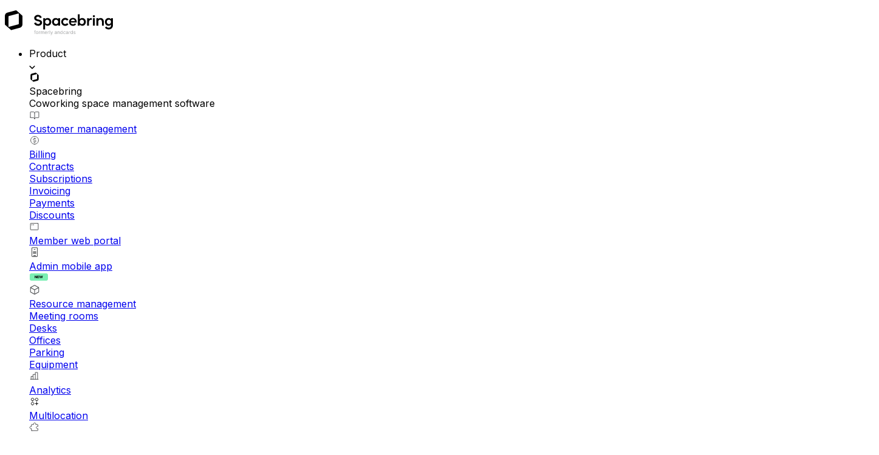

--- FILE ---
content_type: text/html; charset=utf-8
request_url: https://www.spacebring.com/blog/productivity/spacebring-vs-archie
body_size: 64339
content:
<!DOCTYPE html><html class="scroll-smooth" lang="en"><head><meta charSet="utf-8"/><meta name="viewport" content="width=device-width, initial-scale=1"/><link rel="preload" as="image" imageSrcSet="/_next/image?url=%2Fmedia%2Fblog%2Fspacebring-vs-archie%2FcoverUrl.png&amp;w=412&amp;q=75&amp;dpl=dpl_H2AwPEVinWUjb6nRSmqP5aJirFte 412w, /_next/image?url=%2Fmedia%2Fblog%2Fspacebring-vs-archie%2FcoverUrl.png&amp;w=824&amp;q=75&amp;dpl=dpl_H2AwPEVinWUjb6nRSmqP5aJirFte 824w, /_next/image?url=%2Fmedia%2Fblog%2Fspacebring-vs-archie%2FcoverUrl.png&amp;w=1240&amp;q=75&amp;dpl=dpl_H2AwPEVinWUjb6nRSmqP5aJirFte 1240w, /_next/image?url=%2Fmedia%2Fblog%2Fspacebring-vs-archie%2FcoverUrl.png&amp;w=1648&amp;q=75&amp;dpl=dpl_H2AwPEVinWUjb6nRSmqP5aJirFte 1648w, /_next/image?url=%2Fmedia%2Fblog%2Fspacebring-vs-archie%2FcoverUrl.png&amp;w=2480&amp;q=75&amp;dpl=dpl_H2AwPEVinWUjb6nRSmqP5aJirFte 2480w" imageSizes="(max-width: 856px) 100vw, 824px"/><link rel="stylesheet" href="/_next/static/chunks/8aa495492ef54995.css?dpl=dpl_H2AwPEVinWUjb6nRSmqP5aJirFte" data-precedence="next"/><link rel="preload" as="script" fetchPriority="low" href="/_next/static/chunks/a29f0049c04fb945.js?dpl=dpl_H2AwPEVinWUjb6nRSmqP5aJirFte"/><script src="/_next/static/chunks/a336cd80bca72f14.js?dpl=dpl_H2AwPEVinWUjb6nRSmqP5aJirFte" async=""></script><script src="/_next/static/chunks/d09f333cdc8aba0a.js?dpl=dpl_H2AwPEVinWUjb6nRSmqP5aJirFte" async=""></script><script src="/_next/static/chunks/1dc964c6ad97d879.js?dpl=dpl_H2AwPEVinWUjb6nRSmqP5aJirFte" async=""></script><script src="/_next/static/chunks/turbopack-a9b5066020079f10.js?dpl=dpl_H2AwPEVinWUjb6nRSmqP5aJirFte" async=""></script><script src="/_next/static/chunks/ff1a16fafef87110.js?dpl=dpl_H2AwPEVinWUjb6nRSmqP5aJirFte" async=""></script><script src="/_next/static/chunks/dce67261f38d7e45.js?dpl=dpl_H2AwPEVinWUjb6nRSmqP5aJirFte" async=""></script><script src="/_next/static/chunks/96be07dded515fb7.js?dpl=dpl_H2AwPEVinWUjb6nRSmqP5aJirFte" async=""></script><script src="/_next/static/chunks/c8679351802cef3e.js?dpl=dpl_H2AwPEVinWUjb6nRSmqP5aJirFte" async=""></script><script src="/_next/static/chunks/45dd929226daea44.js?dpl=dpl_H2AwPEVinWUjb6nRSmqP5aJirFte" async=""></script><script src="/_next/static/chunks/9e303e67efd0604e.js?dpl=dpl_H2AwPEVinWUjb6nRSmqP5aJirFte" async=""></script><script src="/_next/static/chunks/d8dcae34fa6ea027.js?dpl=dpl_H2AwPEVinWUjb6nRSmqP5aJirFte" async=""></script><script src="/_next/static/chunks/cfb1e0ef1131a5da.js?dpl=dpl_H2AwPEVinWUjb6nRSmqP5aJirFte" async=""></script><script src="/_next/static/chunks/e6846e12fc4b6d3a.js?dpl=dpl_H2AwPEVinWUjb6nRSmqP5aJirFte" async=""></script><link rel="preload" href="[data-uri]" as="image"/><link rel="preload" href="https://consent.cookiefirst.com/sites/spacebring.com-9fdc723b-eed8-4fa8-ae5f-3c5e1cd797f2/consent.js" as="script"/><meta name="theme-color" content="#FFFFFF"/><meta name="next-size-adjust" content=""/><title>Spacebring vs. Archie: 2026 coworking software comparison | Spacebring</title><meta name="description" content="Archie manages hybrid offices; Spacebring grows coworking businesses. Compare pricing, mobile apps, and 2-way Stripe sync to find the right tool for you."/><link rel="manifest" href="/manifest.webmanifest"/><meta name="robots" content="index, follow"/><link rel="canonical" href="https://www.spacebring.com/blog/productivity/spacebring-vs-archie"/><meta property="og:title" content="Spacebring vs. Archie: 2026 coworking software comparison | Spacebring"/><meta property="og:description" content="Archie manages hybrid offices; Spacebring grows coworking businesses. Compare pricing, mobile apps, and 2-way Stripe sync to find the right tool for you."/><meta property="og:image:height" content="940"/><meta property="og:image:width" content="1648"/><meta property="og:image" content="https://www.spacebring.com/media/blog/spacebring-vs-archie/coverUrl.png"/><meta name="twitter:card" content="summary_large_image"/><meta name="twitter:title" content="Spacebring vs. Archie: 2026 coworking software comparison | Spacebring"/><meta name="twitter:description" content="Archie manages hybrid offices; Spacebring grows coworking businesses. Compare pricing, mobile apps, and 2-way Stripe sync to find the right tool for you."/><meta name="twitter:image:height" content="940"/><meta name="twitter:image:width" content="1648"/><meta name="twitter:image" content="https://www.spacebring.com/media/blog/spacebring-vs-archie/coverUrl.png"/><link rel="icon" href="/favicon.ico?favicon.7007a94c.ico" sizes="48x48" type="image/x-icon"/><link rel="apple-touch-icon" href="/apple-icon.png?apple-icon.557df71f.png" sizes="180x180" type="image/png"/><script src="/_next/static/chunks/a6dad97d9634a72d.js?dpl=dpl_H2AwPEVinWUjb6nRSmqP5aJirFte" noModule=""></script></head><body class="antialiased oktaneue_6e5a439-module__LbBXsG__variable inter_b006827b-module__8phXqa__className overflow-x-clip"><div hidden=""><!--$--><!--/$--></div><!--&--><!--&--><div><header class="fixed flex flex-row grow-0 h-[78px] items-center justify-center px-4 shrink-0 transition-colors w-full z-40"><div class="absolute backdrop-blur-md inset-0 -z-20" style="mask:linear-gradient(0deg, transparent, white, white)"></div><div class="h-full max-w-[1240px] py-2 relative w-full"><div class="absolute backdrop-blur-2xl bg-[#FFFFFFCC] h-[calc(78px-16px)] inset-x-0 overflow-hidden rounded-full -z-10"></div><div class="flex h-full gap-2 min-[880px]:gap-6 lg:gap-8 items-center justify-between px-2 relative w-full"><div class="flex flex-row"><div class="pl-2"><a href="/"><img alt="Spacebring Logotype" width="178" height="50" decoding="async" data-nimg="1" class="shrink-0" style="color:transparent" src="[data-uri]"/></a></div></div><ul class="md:flex flex-1 flex-col md:flex-row md:h-full justify-center overflow-y-auto px-4 md:px-0 max-md:hidden"><li class="flex items-center"><div class="flex flex-row group h-full items-center relative w-full"><div class="flex flex-row cursor-default gap-1.5 items-center md:px-2 md:min-[880px]:px-3 lg:px-4 py-4 md:py-0 group-hover:opacity-80 transition-opacity"><div class="font-medium text-black">Product</div><svg xmlns="http://www.w3.org/2000/svg" width="10" height="6" fill="none" class="origin-center shrink-0 transition-transform md:group-hover:rotate-180"><path stroke="#000" stroke-linecap="round" stroke-linejoin="round" stroke-width="1.5" d="M8.75 1 5 4.75 1.25 1"></path></svg></div><div class="fixed inset-x-0 max-h-[calc(100%_-_70px)] md:top-[70px] w-full md:opacity-0 md:pointer-events-none md:group-hover:opacity-100 md:group-hover:pointer-events-auto max-md:hidden"><div class="flex flex-col items-center pb-4 md:pb-10 md:pt-2 md:px-4 w-full"><div class="md:backdrop-blur-2xl md:bg-[#FFFFFFB3] md:border-[0.5px] md:border-solid md:border-gray-02 flex flex-row flex-wrap gap-y-12 md:px-6 py-2 md:py-8 rounded-4xl md:shadow-[0_8px_40px_0_rgba(0,0,0,0.05)] w-full md:duration-300 md:ease-out md:scale-95 md:transition-transform md:group-hover:scale-100 max-w-[1240px]"><div class="flex flex-col gap-y-12 md:gap-y-[18px] md:pr-6 md:w-2/3 lg:w-5/7"><div class="px-4"><div class="flex flex-col gap-0.5 shrink-0 w-full md:w-fit"><div class="flex flex-row gap-1.5 items-center w-full"><svg xmlns="http://www.w3.org/2000/svg" viewBox="0 0 18 18" style="width:18px"><path fill-rule="evenodd" d="M10.96 1.5 4.21 3.295a2.63 2.63 0 0 0-1.96 2.539v6.598l4.789 4.204 6.751-1.798a2.63 2.63 0 0 0 1.96-2.538V5.706zm1.685 10.717-7.29 1.941a.207.207 0 0 1-.26-.198V6.254c0-.158.106-.296.26-.336l7.29-1.94a.207.207 0 0 1 .26.199v7.703a.35.35 0 0 1-.26.337" clip-rule="evenodd"></path></svg><div class="font-medium text-body3">Spacebring</div></div><div class="ml-6 text-body3 text-label-helper">Coworking space management software</div></div></div><div class="flex flex-row flex-wrap gap-y-12 w-full"><div class="columns-1 md:columns-2 lg:columns-3 gap-x-4 w-full"><div class="flex flex-col gap-2 px-4 mb-3 break-inside-avoid"><a class="flex flex-row gap-1.5 items-center shrink-0 w-full md:w-fit sb-link" href="/features/customer-management"><img alt="Customer management" width="18" height="18" decoding="async" data-nimg="1" class="shrink-0" style="color:transparent" src="[data-uri]"/><div class="flex flex-col"><div class="text-body3">Customer management</div></div></a></div><div class="flex flex-col gap-2 px-4 mb-3 break-inside-avoid"><a class="flex flex-row gap-1.5 items-center shrink-0 w-full md:w-fit sb-link" href="/features/billing"><img alt="Billing" width="18" height="18" decoding="async" data-nimg="1" class="shrink-0" style="color:transparent" src="[data-uri]"/><div class="flex flex-col"><div class="text-body3">Billing</div></div></a><a class="flex flex-row gap-1.5 items-center ml-6 shrink-0 w-full md:w-fit sb-link" href="/features/contracts"><div class="text-body3">Contracts</div></a><a class="flex flex-row gap-1.5 items-center ml-6 shrink-0 w-full md:w-fit sb-link" href="/features/subscriptions"><div class="text-body3">Subscriptions</div></a><a class="flex flex-row gap-1.5 items-center ml-6 shrink-0 w-full md:w-fit sb-link" href="/features/invoicing"><div class="text-body3">Invoicing</div></a><a class="flex flex-row gap-1.5 items-center ml-6 shrink-0 w-full md:w-fit sb-link" href="/features/payments"><div class="text-body3">Payments</div></a><a class="flex flex-row gap-1.5 items-center ml-6 shrink-0 w-full md:w-fit sb-link" href="/features/discounts"><div class="text-body3">Discounts</div></a></div><div class="flex flex-col gap-2 px-4 mb-3 break-inside-avoid"><a class="flex flex-row gap-1.5 items-center shrink-0 w-full md:w-fit sb-link" href="/features/member-web-portal"><img alt="Member web portal" width="18" height="18" decoding="async" data-nimg="1" class="shrink-0" style="color:transparent" src="[data-uri]"/><div class="flex flex-col"><div class="text-body3">Member web portal</div></div></a></div><div class="flex flex-col gap-2 px-4 mb-3 break-inside-avoid"><a class="flex flex-row gap-1.5 items-center shrink-0 w-full md:w-fit sb-link" href="/features/admin-mobile-app"><img alt="Admin mobile app" width="18" height="18" decoding="async" data-nimg="1" class="shrink-0" style="color:transparent" src="[data-uri]"/><div class="flex flex-col"><div class="flex items-center justify-center"><div class="pr-2 text-body3">Admin mobile app</div><svg xmlns="http://www.w3.org/2000/svg" width="32" height="15" fill="none"><g filter="url(#badge-new_svg__a)"><rect width="30" height="12" x="1" y="1" fill="#7BEEB3" rx="3"></rect><path fill="#000" d="M12.906 4.77V9h-.772l-1.84-2.663h-.032V9h-.894V4.77h.785l1.826 2.66h.037V4.77zM13.53 9V4.77h2.85v.737h-1.956v1.008h1.81v.737h-1.81v1.01h1.965V9zm4.398 0-1.21-4.23h.976l.7 2.939h.035l.773-2.94h.837l.77 2.946h.037l.7-2.946h.978L21.313 9h-.872l-.806-2.766h-.033L18.798 9z"></path></g><defs><filter id="badge-new_svg__a" width="31.454" height="13.454" x="0.273" y="0.636" color-interpolation-filters="sRGB" filterUnits="userSpaceOnUse"><feFlood flood-opacity="0" result="BackgroundImageFix"></feFlood><feColorMatrix in="SourceAlpha" result="hardAlpha" values="0 0 0 0 0 0 0 0 0 0 0 0 0 0 0 0 0 0 127 0"></feColorMatrix><feOffset dy="0.364"></feOffset><feGaussianBlur stdDeviation="0.364"></feGaussianBlur><feComposite in2="hardAlpha" operator="out"></feComposite><feColorMatrix values="0 0 0 0 0.0627451 0 0 0 0 0.0941176 0 0 0 0 0.156863 0 0 0 0.05 0"></feColorMatrix><feBlend in2="BackgroundImageFix" result="effect1_dropShadow_98_3907"></feBlend><feBlend in="SourceGraphic" in2="effect1_dropShadow_98_3907" result="shape"></feBlend></filter></defs></svg></div></div></a></div><div class="flex flex-col gap-2 px-4 mb-3 break-inside-avoid"><a class="flex flex-row gap-1.5 items-center shrink-0 w-full md:w-fit sb-link" href="/features/resource-management"><img alt="Resource management" width="18" height="18" decoding="async" data-nimg="1" class="shrink-0" style="color:transparent" src="[data-uri]"/><div class="flex flex-col"><div class="text-body3">Resource management</div></div></a><a class="flex flex-row gap-1.5 items-center ml-6 shrink-0 w-full md:w-fit sb-link" href="/features/room-booking"><div class="text-body3">Meeting rooms</div></a><a class="flex flex-row gap-1.5 items-center ml-6 shrink-0 w-full md:w-fit sb-link" href="/features/desk-booking"><div class="text-body3">Desks</div></a><a class="flex flex-row gap-1.5 items-center ml-6 shrink-0 w-full md:w-fit sb-link" href="/features/offices"><div class="text-body3">Offices</div></a><a class="flex flex-row gap-1.5 items-center ml-6 shrink-0 w-full md:w-fit sb-link" href="/features/parking"><div class="text-body3">Parking</div></a><a class="flex flex-row gap-1.5 items-center ml-6 shrink-0 w-full md:w-fit sb-link" href="/features/equipment"><div class="text-body3">Equipment</div></a></div><div class="flex flex-col gap-2 px-4 mb-3 break-inside-avoid"><a class="flex flex-row gap-1.5 items-center shrink-0 w-full md:w-fit sb-link" href="/features/analytics"><img alt="Analytics" width="18" height="18" decoding="async" data-nimg="1" class="shrink-0" style="color:transparent" src="[data-uri]"/><div class="flex flex-col"><div class="text-body3">Analytics</div></div></a></div><div class="flex flex-col gap-2 px-4 mb-3 break-inside-avoid"><a class="flex flex-row gap-1.5 items-center shrink-0 w-full md:w-fit sb-link" href="/features/multilocation"><img alt="Multilocation" width="18" height="18" decoding="async" data-nimg="1" class="shrink-0" style="color:transparent" src="[data-uri]"/><div class="flex flex-col"><div class="text-body3">Multilocation</div></div></a></div><div class="flex flex-col gap-2 px-4 mb-3 break-inside-avoid"><a class="flex flex-row gap-1.5 items-center shrink-0 w-full md:w-fit sb-link" href="/integrations"><img alt="Integrations" width="18" height="18" decoding="async" data-nimg="1" class="shrink-0" style="color:transparent" src="[data-uri]"/><div class="flex flex-col"><div class="text-body3">Integrations</div></div></a></div><div class="flex flex-col gap-2 px-4 mb-3 break-inside-avoid"><a class="flex flex-row gap-1.5 items-center shrink-0 w-full md:w-fit sb-link" href="/features/customer-engagement"><img alt="Customer engagement" width="18" height="18" decoding="async" data-nimg="1" class="shrink-0" style="color:transparent" src="[data-uri]"/><div class="flex flex-col"><div class="text-body3">Customer engagement</div></div></a><a class="flex flex-row gap-1.5 items-center ml-6 shrink-0 w-full md:w-fit sb-link" href="/features/chats"><div class="text-body3">Chats</div></a><a class="flex flex-row gap-1.5 items-center ml-6 shrink-0 w-full md:w-fit sb-link" href="/features/feed"><div class="text-body3">Feed</div></a><a class="flex flex-row gap-1.5 items-center ml-6 shrink-0 w-full md:w-fit sb-link" href="/features/events"><div class="text-body3">Events</div></a></div><div class="flex flex-col gap-2 px-4 mb-3 break-inside-avoid"><a class="flex flex-row gap-1.5 items-center shrink-0 w-full md:w-fit sb-link" href="/features/customer-service"><img alt="Customer service" width="18" height="18" decoding="async" data-nimg="1" class="shrink-0" style="color:transparent" src="[data-uri]"/><div class="flex flex-col"><div class="text-body3">Customer service</div></div></a><a class="flex flex-row gap-1.5 items-center ml-6 shrink-0 w-full md:w-fit sb-link" href="/features/member-support"><div class="text-body3">Support &amp; guides</div></a><a class="flex flex-row gap-1.5 items-center ml-6 shrink-0 w-full md:w-fit sb-link" href="/features/benefit-catalog"><div class="text-body3">Benefits</div></a><a class="flex flex-row gap-1.5 items-center ml-6 shrink-0 w-full md:w-fit sb-link" href="/features/shop"><div class="text-body3">Shop</div></a><a class="flex flex-row gap-1.5 items-center ml-6 shrink-0 w-full md:w-fit sb-link" href="/features/visitors"><div class="text-body3">Visitors</div></a></div><div class="flex flex-col gap-2 px-4 mb-3 break-inside-avoid"><a class="flex flex-row gap-1.5 items-center shrink-0 w-full md:w-fit sb-link" href="/features/access-control"><img alt="Access control" width="18" height="18" decoding="async" data-nimg="1" class="shrink-0" style="color:transparent" src="[data-uri]"/><div class="flex flex-col"><div class="flex items-center justify-center"><div class="pr-2 text-body3">Access control</div><svg xmlns="http://www.w3.org/2000/svg" width="32" height="15" fill="none"><g filter="url(#badge-new_svg__a)"><rect width="30" height="12" x="1" y="1" fill="#7BEEB3" rx="3"></rect><path fill="#000" d="M12.906 4.77V9h-.772l-1.84-2.663h-.032V9h-.894V4.77h.785l1.826 2.66h.037V4.77zM13.53 9V4.77h2.85v.737h-1.956v1.008h1.81v.737h-1.81v1.01h1.965V9zm4.398 0-1.21-4.23h.976l.7 2.939h.035l.773-2.94h.837l.77 2.946h.037l.7-2.946h.978L21.313 9h-.872l-.806-2.766h-.033L18.798 9z"></path></g><defs><filter id="badge-new_svg__a" width="31.454" height="13.454" x="0.273" y="0.636" color-interpolation-filters="sRGB" filterUnits="userSpaceOnUse"><feFlood flood-opacity="0" result="BackgroundImageFix"></feFlood><feColorMatrix in="SourceAlpha" result="hardAlpha" values="0 0 0 0 0 0 0 0 0 0 0 0 0 0 0 0 0 0 127 0"></feColorMatrix><feOffset dy="0.364"></feOffset><feGaussianBlur stdDeviation="0.364"></feGaussianBlur><feComposite in2="hardAlpha" operator="out"></feComposite><feColorMatrix values="0 0 0 0 0.0627451 0 0 0 0 0.0941176 0 0 0 0 0.156863 0 0 0 0.05 0"></feColorMatrix><feBlend in2="BackgroundImageFix" result="effect1_dropShadow_98_3907"></feBlend><feBlend in="SourceGraphic" in2="effect1_dropShadow_98_3907" result="shape"></feBlend></filter></defs></svg></div></div></a></div></div></div></div><div class="md:border-l-2 border-mint-03 border-solid px-4 md:pl-10 w-full md:w-1/3 lg:w-2/7"><div class="flex flex-col gap-y-[18px]"><a class="flex flex-col gap-0.5 shrink-0 w-full md:w-fit sb-link" href="/features/member-mobile-app"><div class="flex flex-row gap-1.5 items-center w-full"><img alt="Member Mobile App" width="18" height="18" decoding="async" data-nimg="1" class="shrink-0" style="color:transparent" src="[data-uri]"/><div class="font-medium text-body3">Member Mobile App</div></div><div class="ml-6 text-body3 text-label-helper">White-label app for iOS and Android</div></a><a class="flex flex-col gap-0.5 shrink-0 w-full md:w-fit sb-link" href="/features/reception"><div class="flex flex-row gap-1.5 items-center w-full"><img alt="Reception" width="18" height="18" decoding="async" data-nimg="1" class="shrink-0" style="color:transparent" src="[data-uri]"/><div class="font-medium text-body3">Reception</div></div><div class="ml-6 text-body3 text-label-helper">Visitor management</div></a><a class="flex flex-col gap-0.5 shrink-0 w-full md:w-fit sb-link" href="/features/room-display"><div class="flex flex-row gap-1.5 items-center w-full"><img alt="Room Display" width="18" height="18" decoding="async" data-nimg="1" class="shrink-0" style="color:transparent" src="[data-uri]"/><div class="font-medium text-body3">Room Display</div></div><div class="ml-6 text-body3 text-label-helper">Meeting room signage</div></a><a class="flex flex-col gap-0.5 shrink-0 w-full md:w-fit sb-link" href="/features/floor-plans"><div class="flex flex-row gap-1.5 items-center w-full"><img alt="Floor Plans" width="18" height="18" decoding="async" data-nimg="1" class="shrink-0" style="color:transparent" src="[data-uri]"/><div class="font-medium text-body3">Floor Plans</div></div><div class="ml-6 text-body3 text-label-helper">Visualized occupancy</div></a><a class="flex flex-col gap-0.5 shrink-0 w-full md:w-fit sb-link" href="/features/e-signature"><div class="flex flex-row gap-1.5 items-center w-full"><img alt="eSignature" width="18" height="18" decoding="async" data-nimg="1" class="shrink-0" style="color:transparent" src="[data-uri]"/><div class="font-medium text-body3">eSignature</div></div><div class="ml-6 text-body3 text-label-helper">Electronic contract signing</div></a><a class="flex flex-col gap-0.5 shrink-0 w-full md:w-fit sb-link" rel="noreferrer" target="_blank" href="https://developer.spacebring.com/"><div class="flex flex-row gap-1.5 items-center w-full"><svg xmlns="http://www.w3.org/2000/svg" width="18" height="18" fill="currentColor" viewBox="0 0 256 256" class="fill-gray-01"><path d="M69.12,94.15,28.5,128l40.62,33.85a8,8,0,1,1-10.24,12.29l-48-40a8,8,0,0,1,0-12.29l48-40a8,8,0,0,1,10.24,12.3Zm176,27.7-48-40a8,8,0,1,0-10.24,12.3L227.5,128l-40.62,33.85a8,8,0,1,0,10.24,12.29l48-40a8,8,0,0,0,0-12.29ZM162.73,32.48a8,8,0,0,0-10.25,4.79l-64,176a8,8,0,0,0,4.79,10.26A8.14,8.14,0,0,0,96,224a8,8,0,0,0,7.52-5.27l64-176A8,8,0,0,0,162.73,32.48Z"></path></svg><div class="font-medium text-body3">API &amp; Webhooks</div></div><div class="ml-6 text-body3 text-label-helper">Developer resources</div></a></div></div></div></div></div></div></li><li class="flex items-center"><a class="sb-h-button font-medium md:px-2 md:min-[880px]:px-3 lg:px-4 py-4 md:py-0 text-black" href="/case-studies">Case studies</a></li><li class="flex items-center"><div class="flex flex-row group h-full items-center relative w-full"><div class="flex flex-row cursor-default gap-1.5 items-center md:px-2 md:min-[880px]:px-3 lg:px-4 py-4 md:py-0 group-hover:opacity-80 transition-opacity"><div class="font-medium text-black">Resources</div><svg xmlns="http://www.w3.org/2000/svg" width="10" height="6" fill="none" class="origin-center shrink-0 transition-transform md:group-hover:rotate-180"><path stroke="#000" stroke-linecap="round" stroke-linejoin="round" stroke-width="1.5" d="M8.75 1 5 4.75 1.25 1"></path></svg></div><div class="fixed inset-x-0 max-h-[calc(100%_-_70px)] md:top-[70px] w-full md:opacity-0 md:pointer-events-none md:group-hover:opacity-100 md:group-hover:pointer-events-auto max-md:hidden"><div class="flex flex-col items-center pb-4 md:pb-10 md:pt-2 md:px-4 w-full"><div class="md:backdrop-blur-2xl md:bg-[#FFFFFFB3] md:border-[0.5px] md:border-solid md:border-gray-02 flex flex-row flex-wrap gap-y-12 md:px-6 py-2 md:py-8 rounded-4xl md:shadow-[0_8px_40px_0_rgba(0,0,0,0.05)] w-full md:duration-300 md:ease-out md:scale-95 md:transition-transform md:group-hover:scale-100 max-w-[930px]"><div class="px-4 w-full md:w-1/3 min-[940px]:w-1/3"><div class="flex flex-col gap-2 px-4 mb-3 break-inside-avoid"><div class="flex flex-row gap-1.5 items-center shrink-0 w-full md:w-fit"><svg xmlns="http://www.w3.org/2000/svg" width="18" height="18" fill="currentColor" viewBox="0 0 256 256" class="fill-gray-01"><path d="M128,24A104,104,0,1,0,232,128,104.11,104.11,0,0,0,128,24Zm39.1,131.79a47.84,47.84,0,0,0,0-55.58l28.5-28.49a87.83,87.83,0,0,1,0,112.56ZM96,128a32,32,0,1,1,32,32A32,32,0,0,1,96,128Zm88.28-67.6L155.79,88.9a47.84,47.84,0,0,0-55.58,0L71.72,60.4a87.83,87.83,0,0,1,112.56,0ZM60.4,71.72l28.5,28.49a47.84,47.84,0,0,0,0,55.58L60.4,184.28a87.83,87.83,0,0,1,0-112.56ZM71.72,195.6l28.49-28.5a47.84,47.84,0,0,0,55.58,0l28.49,28.5a87.83,87.83,0,0,1-112.56,0Z"></path></svg><div class="flex flex-col"><div class="text-body3">Support</div></div></div><a class="flex flex-row gap-1.5 items-center ml-6 shrink-0 w-full md:w-fit sb-link" href="/support"><div class="text-body3">Customer support</div></a><a class="flex flex-row gap-1.5 items-center ml-6 shrink-0 w-full md:w-fit sb-link" rel="noreferrer" target="_blank" href="https://help.spacebring.com/en/"><div class="text-body3">Help center</div></a><a class="flex flex-row gap-1.5 items-center ml-6 shrink-0 w-full md:w-fit sb-link" href="/migration"><div class="text-body3">Migration</div></a><a class="flex flex-row gap-1.5 items-center ml-6 shrink-0 w-full md:w-fit sb-link" href="/startups"><div class="text-body3">For startups</div></a><a class="flex flex-row gap-1.5 items-center ml-6 shrink-0 w-full md:w-fit sb-link" href="/release-notes"><div class="text-body3">Release notes</div></a><a class="flex flex-row gap-1.5 items-center ml-6 shrink-0 w-full md:w-fit sb-link" href="/download"><div class="text-body3">Downloads</div><svg xmlns="http://www.w3.org/2000/svg" width="32" height="15" fill="none"><g filter="url(#badge-new_svg__a)"><rect width="30" height="12" x="1" y="1" fill="#7BEEB3" rx="3"></rect><path fill="#000" d="M12.906 4.77V9h-.772l-1.84-2.663h-.032V9h-.894V4.77h.785l1.826 2.66h.037V4.77zM13.53 9V4.77h2.85v.737h-1.956v1.008h1.81v.737h-1.81v1.01h1.965V9zm4.398 0-1.21-4.23h.976l.7 2.939h.035l.773-2.94h.837l.77 2.946h.037l.7-2.946h.978L21.313 9h-.872l-.806-2.766h-.033L18.798 9z"></path></g><defs><filter id="badge-new_svg__a" width="31.454" height="13.454" x="0.273" y="0.636" color-interpolation-filters="sRGB" filterUnits="userSpaceOnUse"><feFlood flood-opacity="0" result="BackgroundImageFix"></feFlood><feColorMatrix in="SourceAlpha" result="hardAlpha" values="0 0 0 0 0 0 0 0 0 0 0 0 0 0 0 0 0 0 127 0"></feColorMatrix><feOffset dy="0.364"></feOffset><feGaussianBlur stdDeviation="0.364"></feGaussianBlur><feComposite in2="hardAlpha" operator="out"></feComposite><feColorMatrix values="0 0 0 0 0.0627451 0 0 0 0 0.0941176 0 0 0 0 0.156863 0 0 0 0.05 0"></feColorMatrix><feBlend in2="BackgroundImageFix" result="effect1_dropShadow_98_3907"></feBlend><feBlend in="SourceGraphic" in2="effect1_dropShadow_98_3907" result="shape"></feBlend></filter></defs></svg></a></div></div><div class="px-4 w-full md:w-1/3 min-[940px]:w-1/3"><div class="flex flex-col gap-2 px-4 mb-3 break-inside-avoid"><div class="flex flex-row gap-1.5 items-center shrink-0 w-full md:w-fit"><svg xmlns="http://www.w3.org/2000/svg" width="18" height="18" fill="currentColor" viewBox="0 0 256 256" class="fill-gray-01"><path d="M226.53,56.41l-96-32a8,8,0,0,0-5.06,0l-96,32A8,8,0,0,0,24,64v80a8,8,0,0,0,16,0V75.1L73.59,86.29a64,64,0,0,0,20.65,88.05c-18,7.06-33.56,19.83-44.94,37.29a8,8,0,1,0,13.4,8.74C77.77,197.25,101.57,184,128,184s50.23,13.25,65.3,36.37a8,8,0,0,0,13.4-8.74c-11.38-17.46-27-30.23-44.94-37.29a64,64,0,0,0,20.65-88l44.12-14.7a8,8,0,0,0,0-15.18ZM176,120A48,48,0,1,1,89.35,91.55l36.12,12a8,8,0,0,0,5.06,0l36.12-12A47.89,47.89,0,0,1,176,120ZM128,87.57,57.3,64,128,40.43,198.7,64Z"></path></svg><div class="flex flex-col"><div class="text-body3">Learn</div></div></div><a class="flex flex-row gap-1.5 items-center ml-6 shrink-0 w-full md:w-fit sb-link" href="/blog"><div class="text-body3">Blog</div></a><a class="flex flex-row gap-1.5 items-center ml-6 shrink-0 w-full md:w-fit sb-link" href="/podcast"><div class="text-body3">Podcast</div></a><a class="flex flex-row gap-1.5 items-center ml-6 shrink-0 w-full md:w-fit sb-link" href="/webinars"><div class="text-body3">Webinars &amp; events</div></a><a class="flex flex-row gap-1.5 items-center ml-6 shrink-0 w-full md:w-fit sb-link" href="/library"><div class="text-body3">Library</div></a><a class="flex flex-row gap-1.5 items-center ml-6 shrink-0 w-full md:w-fit sb-link" href="/newsletter"><div class="text-body3">Newsletter</div></a><a class="flex flex-row gap-1.5 items-center ml-6 shrink-0 w-full md:w-fit sb-link" href="/academy"><div class="text-body3">Academy</div></a></div></div><div class="md:border-l-2 border-mint-03 border-solid px-4 md:pl-10 w-full md:w-1/3 min-[940px]:w-1/3"><div class="pb-[18px] text-body3 text-gray-01">New in blog</div><a class="sb-button flex flex-col gap-3 max-w-[200px] w-full" href="/blog/productivity/legally-sound-coworking-onboarding"><img alt="Creating legally sound digital onboarding flows for new coworking space members" loading="lazy" width="200" height="114" decoding="async" data-nimg="1" class="h-full object-cover rounded-br-2xl rounded-tl-2xl w-full" style="color:transparent;border-radius:9.12621359223301%/16%;clip-path:polygon(0 0, 90.88% 0, 100% 15.999999999999998%, 100% 100%, 9.12% 100%, 0% 84%, 0% 15.999999999999998%)" srcSet="/_next/image?url=%2Fmedia%2Fblog%2Flegally-sound-coworking-onboarding%2FcoverUrl.png&amp;w=256&amp;q=75&amp;dpl=dpl_H2AwPEVinWUjb6nRSmqP5aJirFte 1x, /_next/image?url=%2Fmedia%2Fblog%2Flegally-sound-coworking-onboarding%2FcoverUrl.png&amp;w=412&amp;q=75&amp;dpl=dpl_H2AwPEVinWUjb6nRSmqP5aJirFte 2x" src="/_next/image?url=%2Fmedia%2Fblog%2Flegally-sound-coworking-onboarding%2FcoverUrl.png&amp;w=412&amp;q=75&amp;dpl=dpl_H2AwPEVinWUjb6nRSmqP5aJirFte"/><h5>Creating legally sound digital onboarding flows for new coworking space members</h5></a></div></div></div></div></div></li><li class="flex items-center"><a class="sb-h-button font-medium md:px-2 md:min-[880px]:px-3 lg:px-4 py-4 md:py-0 text-black" href="/pricing">Pricing</a></li></ul><div class="md:flex flex-col md:flex-row md:h-full gap-4 min-[880px]:gap-6 lg:gap-8 justify-center overflow-y-auto px-4 md:px-0 max-md:hidden"><div class="hidden min-[940px]:flex items-center"><a class="sb-h-button font-medium py-4 md:py-0 lg:min-w-16 text-black text-end" href="/contact">Contact</a></div><div class="flex flex-col md:flex-row md:items-center py-4 md:py-0"><a class="sb-button cursor-pointer flex gap-4 items-center justify-between rounded-full shrink-0 text-center transition bg-mint-01 hover:bg-[#7BEEB380] h-[46px] pl-4 pr-4" href="/demo"><div class="font-medium overflow-hidden text-center w-full whitespace-nowrap text-black">Book a demo</div></a></div></div><div class="flex items-center ml-auto pr-2 md:hidden"><button class="flex flex-col h-6 justify-center items-center w-6" type="button"><div class="bg-label-helper duration-300 ease-out h-0.5 w-6 rounded-xs transition-all -translate-y-0.5"></div><div class="bg-label-helper duration-300 ease-out h-0.5 my-0.5 w-6 rounded-xs transition-all opacity-100"></div><div class="bg-label-helper duration-300 ease-out h-0.5 w-6 rounded-xs transition-all translate-y-0.5"></div></button></div></div></div></header><div class="pt-[78px]"><!--&--><!--&--><!--&--><!--&--><div class="max-w-[856px] mx-auto px-4 pt-12 md:pt-24 w-full"><div class="flex flex-col gap-6"><div class="font-medium text-body3"><a class="sb-link" href="/blog/productivity">Productivity</a> | <time>Dec 1, 2025</time></div><h1>Spacebring vs. Archie: a guide for coworking operators</h1><div class="flex flex-row gap-3 items-center"><div class="flex h-12 items-center justify-center overflow-hidden rounded-full w-12" style="background-color:#fee0ab"><img alt="Helga Moreno" loading="lazy" width="48" height="48" decoding="async" data-nimg="1" class="shrink-0" style="color:transparent" srcSet="/_next/image?url=%2Fmedia%2Fauthors%2Fhelga-moreno%2FphotoUrl.png&amp;w=48&amp;q=75&amp;dpl=dpl_H2AwPEVinWUjb6nRSmqP5aJirFte 1x, /_next/image?url=%2Fmedia%2Fauthors%2Fhelga-moreno%2FphotoUrl.png&amp;w=96&amp;q=75&amp;dpl=dpl_H2AwPEVinWUjb6nRSmqP5aJirFte 2x" src="/_next/image?url=%2Fmedia%2Fauthors%2Fhelga-moreno%2FphotoUrl.png&amp;w=96&amp;q=75&amp;dpl=dpl_H2AwPEVinWUjb6nRSmqP5aJirFte"/></div><div class="font-medium">Helga Moreno</div></div></div><img alt="Spacebring vs. Archie: a guide for coworking operators" width="824" height="470" decoding="async" data-nimg="1" class="h-auto my-8 object-cover w-full" style="color:transparent;border-radius:9.12621359223301%/16%;clip-path:polygon(0 0, 90.87378640776699% 0, 100% 16%, 100% 100%, 9.12621359223301% 100%, 0% 84%, 0% 16%)" sizes="(max-width: 856px) 100vw, 824px" srcSet="/_next/image?url=%2Fmedia%2Fblog%2Fspacebring-vs-archie%2FcoverUrl.png&amp;w=412&amp;q=75&amp;dpl=dpl_H2AwPEVinWUjb6nRSmqP5aJirFte 412w, /_next/image?url=%2Fmedia%2Fblog%2Fspacebring-vs-archie%2FcoverUrl.png&amp;w=824&amp;q=75&amp;dpl=dpl_H2AwPEVinWUjb6nRSmqP5aJirFte 824w, /_next/image?url=%2Fmedia%2Fblog%2Fspacebring-vs-archie%2FcoverUrl.png&amp;w=1240&amp;q=75&amp;dpl=dpl_H2AwPEVinWUjb6nRSmqP5aJirFte 1240w, /_next/image?url=%2Fmedia%2Fblog%2Fspacebring-vs-archie%2FcoverUrl.png&amp;w=1648&amp;q=75&amp;dpl=dpl_H2AwPEVinWUjb6nRSmqP5aJirFte 1648w, /_next/image?url=%2Fmedia%2Fblog%2Fspacebring-vs-archie%2FcoverUrl.png&amp;w=2480&amp;q=75&amp;dpl=dpl_H2AwPEVinWUjb6nRSmqP5aJirFte 2480w" src="/_next/image?url=%2Fmedia%2Fblog%2Fspacebring-vs-archie%2FcoverUrl.png&amp;w=2480&amp;q=75&amp;dpl=dpl_H2AwPEVinWUjb6nRSmqP5aJirFte"/></div><div class="px-4"><div class="flex flex-col min-[1272px]:flex-row gap-8 max-w-[824px] min-[1272px]:max-w-[1240px] mx-auto my-8"><div class="w-full min-[1272px]:w-[176px]"><div class="flex flex-col gap-3 overflow-hidden pt-2 sticky top-[calc(78px+8px)]"><h4 class="text-body2 text-gray-01">Table of Contents</h4><ul class="flex flex-col gap-2 leading-5"><li><a class="sb-link text-body3 text-label-helper" href="#1-mobile-experience-managing-on-the-go">1. Mobile experience: managing &quot;on the go.&quot;</a></li><li><a class="sb-link text-body3 text-label-helper" href="#2-revenue-and-monetization-selling-to-everyone">2. Revenue &amp; monetization: selling to everyone</a></li><li><a class="sb-link text-body3 text-label-helper" href="#3-global-scale-languages-and-local-payments">3. Global scale: languages &amp; local payments</a></li><li><a class="sb-link text-body3 text-label-helper" href="#4-the-central-hub-integrations-and-data-sync">4. The &quot;central hub&quot;: integrations &amp; data sync</a></li><li><a class="sb-link text-body3 text-label-helper" href="#5-support-global-coverage-vs-local-hours">5. Support: global coverage vs. local hours</a></li><li><a class="sb-link text-body3 text-label-helper" href="#6-proven-results-coworking-growth-vs-corporate-compliance">6. Proven results: coworking growth vs. corporate compliance</a></li><li><a class="sb-link text-body3 text-label-helper" href="#final-verdict">Final verdict</a></li></ul></div></div><div class="max-w-[824px] w-full"><article><p class="my-2">Choosing between <strong>Spacebring</strong> and <strong>Archie</strong> often comes down to one fundamental question: <strong>Are you managing a corporate hybrid office, or are you growing a commercial coworking business?</strong></p><p class="my-2">While both platforms are modern and capable, they are built for different purposes. This guide compares them side-by-side on monetization, mobile experience, integrations, and global support to help you decide.</p><hr/><p class="my-2"><strong>At a glance: the executive summary</strong></p><table class="my-6 w-full"><thead><tr><th class="border-b-2 border-solid border-mint-03 font-medium pl-2 first:pl-0 pr-2 last:pr-0 text-left"><strong>Feature</strong></th><th class="border-b-2 border-solid border-mint-03 font-medium pl-2 first:pl-0 pr-2 last:pr-0 text-left"><strong>Spacebring</strong></th><th class="border-b-2 border-solid border-mint-03 font-medium pl-2 first:pl-0 pr-2 last:pr-0 text-left"><strong>Archie</strong></th></tr></thead><tbody><tr><td class="border-b-2 border-solid border-mint-03 break-normal pl-2 first:pl-0 pr-2 last:pr-0"><strong>Best for</strong></td><td class="border-b-2 border-solid border-mint-03 break-normal pl-2 first:pl-0 pr-2 last:pr-0"><strong>Coworking &amp; shared workspaces</strong></td><td class="border-b-2 border-solid border-mint-03 break-normal pl-2 first:pl-0 pr-2 last:pr-0">Corporate hybrid offices</td></tr><tr><td class="border-b-2 border-solid border-mint-03 break-normal pl-2 first:pl-0 pr-2 last:pr-0"><strong>Mobile admin</strong></td><td class="border-b-2 border-solid border-mint-03 break-normal pl-2 first:pl-0 pr-2 last:pr-0"><strong>Native app</strong> (manage on the go)</td><td class="border-b-2 border-solid border-mint-03 break-normal pl-2 first:pl-0 pr-2 last:pr-0"><strong>Web dashboard</strong> (laptop-focused)</td></tr><tr><td class="border-b-2 border-solid border-mint-03 break-normal pl-2 first:pl-0 pr-2 last:pr-0"><strong>Audience</strong></td><td class="border-b-2 border-solid border-mint-03 break-normal pl-2 first:pl-0 pr-2 last:pr-0">Members, non-members &amp; staff</td><td class="border-b-2 border-solid border-mint-03 break-normal pl-2 first:pl-0 pr-2 last:pr-0">Members only</td></tr><tr><td class="border-b-2 border-solid border-mint-03 break-normal pl-2 first:pl-0 pr-2 last:pr-0"><strong>Localization</strong></td><td class="border-b-2 border-solid border-mint-03 break-normal pl-2 first:pl-0 pr-2 last:pr-0"><strong>Deep</strong> (10+ Languages, local payments)</td><td class="border-b-2 border-solid border-mint-03 break-normal pl-2 first:pl-0 pr-2 last:pr-0"><strong>Limited</strong> (North America-focused)</td></tr><tr><td class="border-b-2 border-solid border-mint-03 break-normal pl-2 first:pl-0 pr-2 last:pr-0"><strong>Integrations</strong></td><td class="border-b-2 border-solid border-mint-03 break-normal pl-2 first:pl-0 pr-2 last:pr-0">2-Way Stripe refund sync, Salesforce, Pipedrive</td><td class="border-b-2 border-solid border-mint-03 break-normal pl-2 first:pl-0 pr-2 last:pr-0">1-Way sync, basic office tools</td></tr><tr><td class="border-b-2 border-solid border-mint-03 break-normal pl-2 first:pl-0 pr-2 last:pr-0"><strong>Support</strong></td><td class="border-b-2 border-solid border-mint-03 break-normal pl-2 first:pl-0 pr-2 last:pr-0">Global (07:00–21:00 GMT)</td><td class="border-b-2 border-solid border-mint-03 break-normal pl-2 first:pl-0 pr-2 last:pr-0">Canadian business hours</td></tr></tbody></table><h2 class="my-6"><div class="h-0 invisible w-0"><span name="1-mobile-experience-managing-on-the-go" class="pointer-events-none pt-[78px] text-inherit"> </span></div><a class="sb-link" href="#1-mobile-experience-managing-on-the-go">1. Mobile experience: managing &quot;on the go.&quot;</a></h2><p class="my-2">For coworking operators, mobility is not a luxury—it&#x27;s a requirement. You cannot be tethered to a front desk when you are giving tours or troubleshooting a printer.</p><ul class="list-disc my-2 pl-6"><li><strong>Archie</strong> relies primarily on a web dashboard for administrative tasks. While functional, it often requires a laptop for full management capabilities.</li><li><strong>Spacebring</strong> offers a <a class="sb-link text-mint-02" rel="noreferrer" target="_blank" href="https://www.spacebring.com/features/admin-mobile-app">native admin mobile app</a>. Unlike a complex dashboard, this app is a streamlined &quot;companion&quot; tool designed for high-speed member service.</li></ul><p class="my-2"><strong>What you can actually do with the Spacebring admin app:</strong></p><ul class="list-disc my-2 pl-6"><li><strong>Resolve support tickets:</strong> View, reply to, and close tickets instantly as you walk the floor.</li><li><strong>Engage the community:</strong> Post announcements, photos, and news to the community feed directly from your phone.</li><li><strong>Manage members:</strong> View member profiles, check subscription statuses/balances, and approve new member requests on the spot.</li><li><strong>Real-time alerts:</strong> Receive push notifications for critical updates so you never miss a beat.</li></ul><div class="h-0 my-2 relative" style="padding-bottom:56.25%"><iframe src="https://www.youtube.com/embed/yP5WBRQ--CY" allowFullScreen="" class="absolute h-full left-0 rounded-3xl top-0 w-full" frameBorder="0" height="315" loading="lazy" width="560"></iframe></div><blockquote class="bg-gray-02 flex flex-col gap-4 my-6 p-6 rounded-3xl"><q class="text-body1">Spacebring is the only solution that empowers you with a native admin mobile app... We love that as an administrator you can run everything from your app on your phone, you don&#x27;t have to have your laptop making it super easy to run the business on the go.</q><div class="flex flex-row gap-2 items-center"><img alt="Meisha Strykowski, The Studio.Co" loading="lazy" width="48" height="48" decoding="async" data-nimg="1" class="rounded-full shrink-0" style="color:transparent" srcSet="/_next/image?url=%2Fmedia%2Fauthors%2Fmeisha-strykowski%2FphotoUrl.png&amp;w=48&amp;q=75&amp;dpl=dpl_H2AwPEVinWUjb6nRSmqP5aJirFte 1x, /_next/image?url=%2Fmedia%2Fauthors%2Fmeisha-strykowski%2FphotoUrl.png&amp;w=96&amp;q=75&amp;dpl=dpl_H2AwPEVinWUjb6nRSmqP5aJirFte 2x" src="/_next/image?url=%2Fmedia%2Fauthors%2Fmeisha-strykowski%2FphotoUrl.png&amp;w=96&amp;q=75&amp;dpl=dpl_H2AwPEVinWUjb6nRSmqP5aJirFte"/><div class="flex flex-col"><div class="font-okta-neue pt-1 text-okta-h4">Meisha Strykowski</div><div class="text-body3">The Studio.Co</div></div></div></blockquote><h2 class="my-6"><div class="h-0 invisible w-0"><span name="2-revenue-and-monetization-selling-to-everyone" class="pointer-events-none pt-[78px] text-inherit"> </span></div><a class="sb-link" href="#2-revenue-and-monetization-selling-to-everyone">2. Revenue &amp; monetization: selling to everyone</a></h2><p class="my-2">A commercial space needs to monetize every square meter. This means selling not just to members, but to the public (non-members).</p><ul class="list-disc my-2 pl-6"><li><strong>Archie’s</strong> mobile app is generally restricted to logged-in members. This creates a friction point for walk-ins or casual users who want to book a room or a desk without a long onboarding process.</li><li><strong>Spacebring</strong> turns your <a class="sb-link text-mint-02" rel="noreferrer" target="_blank" href="https://www.spacebring.com/features/member-mobile-app">app</a> into a public storefront. <strong>Non-members</strong> can download your branded app, sign up instantly, and purchase meeting room hours, event tickets, or day passes. This &quot;Shop&quot; feature removes barriers to entry, effectively functioning as a lead generation tool.</li></ul><blockquote class="bg-gray-02 flex flex-col gap-4 my-6 p-6 rounded-3xl"><q class="text-body1">Spacebring solution is so intuitive that most people just get into it immediately... After a week, we noticed that we had fewer support errands.</q><div class="flex flex-row gap-2 items-center"><img alt="Anders Nilsson, The Founder of Embassy House" loading="lazy" width="48" height="48" decoding="async" data-nimg="1" class="rounded-full shrink-0" style="color:transparent" srcSet="/_next/image?url=%2Fmedia%2Fauthors%2Fanders-nilsson%2FphotoUrl.png&amp;w=48&amp;q=75&amp;dpl=dpl_H2AwPEVinWUjb6nRSmqP5aJirFte 1x, /_next/image?url=%2Fmedia%2Fauthors%2Fanders-nilsson%2FphotoUrl.png&amp;w=96&amp;q=75&amp;dpl=dpl_H2AwPEVinWUjb6nRSmqP5aJirFte 2x" src="/_next/image?url=%2Fmedia%2Fauthors%2Fanders-nilsson%2FphotoUrl.png&amp;w=96&amp;q=75&amp;dpl=dpl_H2AwPEVinWUjb6nRSmqP5aJirFte"/><div class="flex flex-col"><div class="font-okta-neue pt-1 text-okta-h4">Anders Nilsson</div><div class="text-body3">The Founder of Embassy House</div></div></div></blockquote><h2 class="my-6"><div class="h-0 invisible w-0"><span name="3-global-scale-languages-and-local-payments" class="pointer-events-none pt-[78px] text-inherit"> </span></div><a class="sb-link" href="#3-global-scale-languages-and-local-payments">3. Global scale: languages &amp; local payments</a></h2><p class="my-2">If you operate outside of North America or have an international community, localization is critical.</p><p class="my-2"><strong>Archie</strong> is heavily optimized for the North American market, with support hours and payment options reflecting that focus.</p><p class="my-2"><strong>Spacebring</strong> is built for global business in <strong>50+ countries</strong>:</p><ul class="list-disc my-2 pl-6"><li><strong>Languages:</strong> We support <a class="sb-link text-mint-02" rel="noreferrer" target="_blank" href="https://help.spacebring.com/en/articles/6860644-translate-into-your-language">10+ languages</a> including Spanish, Portuguese, French, Korean, Czech, Arabic, and Ukrainian.</li><li><strong>Local payments:</strong> We go beyond simple credit cards. Spacebring <a class="sb-link text-mint-02" rel="noreferrer" target="_blank" href="https://www.spacebring.com/integrations/payments">integrates</a> with <strong>Mercado Pago</strong> (LatAm), <strong>KakaoPay</strong> (South Korea), <strong>Maya</strong> (Philippines), <strong>Paystack</strong> (Africa), and many others.</li></ul><p class="my-2">This ensures your members can pay using the methods they trust, reducing failed transactions and churn.</p><p class="my-2"><img alt="Spacebring vs Archie - coworking space software comparison" loading="lazy" width="824" height="470" decoding="async" data-nimg="1" class="align-middle h-auto max-w-full mx-auto my-6 overflow-hidden rounded-3xl" style="color:transparent" sizes="(max-width: 856px) 100vw, 824px" srcSet="/_next/image?url=%2Fmedia%2Fblog%2Fspacebring-vs-archie%2Fspacebring-vs-archie-1.png&amp;w=412&amp;q=75&amp;dpl=dpl_H2AwPEVinWUjb6nRSmqP5aJirFte 412w, /_next/image?url=%2Fmedia%2Fblog%2Fspacebring-vs-archie%2Fspacebring-vs-archie-1.png&amp;w=824&amp;q=75&amp;dpl=dpl_H2AwPEVinWUjb6nRSmqP5aJirFte 824w, /_next/image?url=%2Fmedia%2Fblog%2Fspacebring-vs-archie%2Fspacebring-vs-archie-1.png&amp;w=1240&amp;q=75&amp;dpl=dpl_H2AwPEVinWUjb6nRSmqP5aJirFte 1240w, /_next/image?url=%2Fmedia%2Fblog%2Fspacebring-vs-archie%2Fspacebring-vs-archie-1.png&amp;w=1648&amp;q=75&amp;dpl=dpl_H2AwPEVinWUjb6nRSmqP5aJirFte 1648w, /_next/image?url=%2Fmedia%2Fblog%2Fspacebring-vs-archie%2Fspacebring-vs-archie-1.png&amp;w=2480&amp;q=75&amp;dpl=dpl_H2AwPEVinWUjb6nRSmqP5aJirFte 2480w" src="/_next/image?url=%2Fmedia%2Fblog%2Fspacebring-vs-archie%2Fspacebring-vs-archie-1.png&amp;w=2480&amp;q=75&amp;dpl=dpl_H2AwPEVinWUjb6nRSmqP5aJirFte"/></p><h2 class="my-6"><div class="h-0 invisible w-0"><span name="4-the-central-hub-integrations-and-data-sync" class="pointer-events-none pt-[78px] text-inherit"> </span></div><a class="sb-link" href="#4-the-central-hub-integrations-and-data-sync">4. The &quot;central hub&quot;: integrations &amp; data sync</a></h2><p class="my-2">Coworking software must connect seamlessly with your accounting, sales, and access control tools.</p><ul class="list-disc my-2 pl-6"><li><strong>Tour scheduling:</strong> Spacebring integrates natively with <a class="sb-link text-mint-02" rel="noreferrer" target="_blank" href="https://www.spacebring.com/integrations/bookings/calendly">Calendly</a>. This allows prospects to book tours based on your real-time availability, and the system automatically creates the lead in your dashboard. Archie lacks a native Calendly integration, forcing you to rely on third-party connectors (like Zapier) or manual entry to track these visits.</li><li><strong>Payments:</strong> Spacebring supports true <a class="sb-link text-mint-02" rel="noreferrer" target="_blank" href="https://www.spacebring.com/integrations/payments/stripe">two-way sync with Stripe</a>. This means not only can you trigger refunds from Spacebring, but any refunds or disputes issued directly in the Stripe dashboard also automatically update in Spacebring. Archie’s sync is often one-way, requiring manual updates for actions taken outside the platform.</li><li><strong>Access control:</strong> We support a wide range of partners, including <strong>Luckey</strong>, <strong>Tapkey</strong>, <strong>Salto KS</strong>, <strong>and Kisi</strong>, ensuring you have options for <a class="sb-link text-mint-02" rel="noreferrer" target="_blank" href="https://www.spacebring.com/integrations/access-control">door access</a>.</li></ul><h2 class="my-6"><div class="h-0 invisible w-0"><span name="5-support-global-coverage-vs-local-hours" class="pointer-events-none pt-[78px] text-inherit"> </span></div><a class="sb-link" href="#5-support-global-coverage-vs-local-hours">5. Support: global coverage vs. local hours</a></h2><p class="my-2">When a member is locked out or an invoice is wrong, you need help immediately.</p><ul class="list-disc my-2 pl-6"><li><strong>Archie</strong> offers support primarily during Canadian business hours.</li><li><strong>Spacebring</strong> offers <a class="sb-link text-mint-02" rel="noreferrer" target="_blank" href="https://www.spacebring.com/support">support</a> from <strong>07:00 to 21:00 GMT</strong>, covering the majority of the global workday. We provide help via chat, email, and video calls, along with a comprehensive Help Center, an AI agent, and implementation guides.</li></ul><blockquote class="bg-gray-02 flex flex-col gap-4 my-6 p-6 rounded-3xl"><q class="text-body1">The customer support they provide is unlike anything I have ever experienced, and I cannot rate them highly enough in this regard.</q><div class="flex flex-row gap-2 items-center"><img alt="Kate Moras, Co-Founder at Hustle" loading="lazy" width="48" height="48" decoding="async" data-nimg="1" class="rounded-full shrink-0" style="color:transparent" srcSet="/_next/image?url=%2Fmedia%2Fauthors%2Fkate-moras%2FphotoUrl.png&amp;w=48&amp;q=75&amp;dpl=dpl_H2AwPEVinWUjb6nRSmqP5aJirFte 1x, /_next/image?url=%2Fmedia%2Fauthors%2Fkate-moras%2FphotoUrl.png&amp;w=96&amp;q=75&amp;dpl=dpl_H2AwPEVinWUjb6nRSmqP5aJirFte 2x" src="/_next/image?url=%2Fmedia%2Fauthors%2Fkate-moras%2FphotoUrl.png&amp;w=96&amp;q=75&amp;dpl=dpl_H2AwPEVinWUjb6nRSmqP5aJirFte"/><div class="flex flex-col"><div class="font-okta-neue pt-1 text-okta-h4">Kate Moras</div><div class="text-body3">Co-Founder at Hustle</div></div></div></blockquote><h2 class="my-6"><div class="h-0 invisible w-0"><span name="6-proven-results-coworking-growth-vs-corporate-compliance" class="pointer-events-none pt-[78px] text-inherit"> </span></div><a class="sb-link" href="#6-proven-results-coworking-growth-vs-corporate-compliance">6. Proven results: coworking growth vs. corporate compliance</a></h2><p class="my-2">The &quot;proof&quot; of a platform lies in what its customers achieve. When you look at success stories, the difference in focus becomes clear.</p><p class="my-2"><strong>Archie</strong> helps corporate giants like <strong>Avison Young and Adobe</strong> manage employee safety and desk utilization. Their success metrics are often about &quot;safe return to office&quot; or &quot;booking compliance.&quot;</p><p class="my-2"><strong>Spacebring</strong> helps independent operators build profitable, scalable businesses. Our success stories measure growth, revenue, and time saved—the metrics that matter to a business owner.</p><ul class="list-disc my-2 pl-6"><li><strong>Embassy House (Stockholm)</strong>: Achieved 95% self-served bookings, virtually eliminating the need for a front-desk admin to manage meeting rooms.</li><li><strong>The Studio.Co</strong>: Runs their entire business mobile-first using the Spacebring Admin App, proving you don&#x27;t need a back office to run a professional space.</li></ul><hr class="my-6"/><h3 class="my-6 text-center"><a class="sb-link text-mint-02" data-link-type="text-cta" rel="noreferrer" target="_blank" href="https://www.spacebring.com/case-studies">Explore more Spacebring case studies &amp; success stories here to see how operators like you are automating growth.</a></h3><hr class="my-6"/><h2 class="my-6"><div class="h-0 invisible w-0"><span name="final-verdict" class="pointer-events-none pt-[78px] text-inherit"> </span></div><a class="sb-link" href="#final-verdict">Final verdict</a></h2><p class="my-2"><strong>Choose Archie if:</strong></p><ul class="list-disc my-2 pl-6"><li>You are a corporate facility manager.</li><li>Your primary &quot;members&quot; are internal employees.</li><li>You do not need to sell products or bookings to the general public.</li></ul><p class="my-2"><strong>Choose Spacebring if:</strong></p><ul class="list-disc my-2 pl-6"><li><strong>You run a commercial coworking business.</strong></li><li>You want to maximize revenue from both members and non-members.</li><li>You need deep localization (languages &amp; payments) for a global member base.</li><li>You want a partner with fast, global support and a mobile-first philosophy.</li></ul><h3 class="my-6"><div class="h-0 invisible w-0"><span name="ready-to-grow-your-space" class="pointer-events-none pt-[78px] text-inherit"> </span></div><a class="sb-link" href="#ready-to-grow-your-space">Ready to grow your space?</a></h3><p class="my-2"><a class="sb-link text-mint-02" rel="noreferrer" target="_blank" href="https://www.spacebring.com/demo">Schedule a demo with Spacebring </a>to see how our platform can automate your operations and delight your members.</p></article><div class="bg-gray-02 flex flex-col md:flex-row gap-6 items-center mt-6 p-6 rounded-3xl"><div class="flex h-24 items-center justify-center overflow-hidden rounded-full shrink-0 w-24" style="background-color:#fee0ab"><img alt="Helga Moreno" loading="lazy" width="96" height="96" decoding="async" data-nimg="1" class="shrink-0" style="color:transparent" srcSet="/_next/image?url=%2Fmedia%2Fauthors%2Fhelga-moreno%2FphotoUrl.png&amp;w=96&amp;q=75&amp;dpl=dpl_H2AwPEVinWUjb6nRSmqP5aJirFte 1x, /_next/image?url=%2Fmedia%2Fauthors%2Fhelga-moreno%2FphotoUrl.png&amp;w=256&amp;q=75&amp;dpl=dpl_H2AwPEVinWUjb6nRSmqP5aJirFte 2x" src="/_next/image?url=%2Fmedia%2Fauthors%2Fhelga-moreno%2FphotoUrl.png&amp;w=256&amp;q=75&amp;dpl=dpl_H2AwPEVinWUjb6nRSmqP5aJirFte"/></div><div class="flex flex-1 flex-col gap-1"><div class="flex flex-row gap-2 items-center"><h4 class="font-okta-neue pt-1 text-okta-h4">Written by <!-- -->Helga Moreno</h4><a class="sb-button" rel="noreferrer" target="_blank" href="https://www.linkedin.com/in/helga-moreno-34416499/"><img width="24" height="24" decoding="async" data-nimg="1" class="shrink-0" style="color:transparent" src="[data-uri]"/></a></div><div class="text-body4"><article><p class="my-1">Most marketers focus on filling desks. Helga Moreno focuses on building legacies. With 20 years of marketing experience, a seven-year specialization in the coworking ecosystem, and five published books to her name, she has earned a perspective that transcends trends. As Senior Marketer for <a class="sb-link text-mint-02" rel="noreferrer" target="_blank" href="/">Spacebring</a> coworking space management platform, Helga challenges the industry&#x27;s status quo, pushing operators to think bigger about community, technology, and brand. She&#x27;s not just in the business of flexible workspaces; she&#x27;s in the business of future-proofing them.</p></article></div></div></div><hr class="mt-6"/></div></div></div><div class="flex flex-col items-center mt-12 md:mt-24 px-4 w-full"><div class="h-0 invisible w-0"><span class="pointer-events-none pt-[78px] text-inherit"> </span></div><div class="flex flex-col gap-6 max-w-[1240px] w-full"><h2 class="max-w-3xl">Keep reading</h2></div></div><div class="mb-24 mt-4 px-4 w-full"><div class="gap-x-4 md:gap-x-8 gap-y-8 grid grid-cols-1 min-[440px]:grid-cols-2 md:grid-cols-3 lg:grid-cols-4 max-w-[1240px] mx-auto w-full"><a class="flex gap-8 overflow-hidden relative w-full sb-button flex-col" href="/blog/productivity/legally-sound-coworking-onboarding"><div class="shrink-0 w-full"><img alt="Creating legally sound digital onboarding flows for new coworking space members" loading="lazy" width="412" height="235" decoding="async" data-nimg="1" class="h-auto object-cover rounded-2xl" style="color:transparent" srcSet="/_next/image?url=%2Fmedia%2Fblog%2Flegally-sound-coworking-onboarding%2FcoverUrl.png&amp;w=412&amp;q=75&amp;dpl=dpl_H2AwPEVinWUjb6nRSmqP5aJirFte 1x, /_next/image?url=%2Fmedia%2Fblog%2Flegally-sound-coworking-onboarding%2FcoverUrl.png&amp;w=824&amp;q=75&amp;dpl=dpl_H2AwPEVinWUjb6nRSmqP5aJirFte 2x" src="/_next/image?url=%2Fmedia%2Fblog%2Flegally-sound-coworking-onboarding%2FcoverUrl.png&amp;w=824&amp;q=75&amp;dpl=dpl_H2AwPEVinWUjb6nRSmqP5aJirFte"/></div><div class="flex gap-8 h-full overflow-hidden relative w-full flex-col"><div class="flex flex-col gap-3 overflow-hidden"><div class="font-medium overflow-hidden text-body3 text-ellipsis w-full whitespace-nowrap">5 days ago • David Abraham</div><h4 class="line-clamp-3">Creating legally sound digital onboarding flows for new coworking space members</h4></div></div></a><a class="flex gap-8 overflow-hidden relative w-full sb-button flex-col" href="/blog/member-experience/coworking-space-hospitality"><div class="shrink-0 w-full"><img alt="Culture eats churn for breakfast: integrating hospitality into your coworking space" loading="lazy" width="412" height="235" decoding="async" data-nimg="1" class="h-auto object-cover rounded-2xl" style="color:transparent" srcSet="/_next/image?url=%2Fmedia%2Fblog%2Fcoworking-space-hospitality%2FcoverUrl.png&amp;w=412&amp;q=75&amp;dpl=dpl_H2AwPEVinWUjb6nRSmqP5aJirFte 1x, /_next/image?url=%2Fmedia%2Fblog%2Fcoworking-space-hospitality%2FcoverUrl.png&amp;w=824&amp;q=75&amp;dpl=dpl_H2AwPEVinWUjb6nRSmqP5aJirFte 2x" src="/_next/image?url=%2Fmedia%2Fblog%2Fcoworking-space-hospitality%2FcoverUrl.png&amp;w=824&amp;q=75&amp;dpl=dpl_H2AwPEVinWUjb6nRSmqP5aJirFte"/></div><div class="flex gap-8 h-full overflow-hidden relative w-full flex-col"><div class="flex flex-col gap-3 overflow-hidden"><div class="font-medium overflow-hidden text-body3 text-ellipsis w-full whitespace-nowrap">12 days ago • Brooke Webber</div><h4 class="line-clamp-3">Culture eats churn for breakfast: integrating hospitality into your coworking space</h4></div></div></a><a class="flex gap-8 overflow-hidden relative w-full sb-button flex-col" href="/blog/member-experience/boost-engagement-stop-coworking-churn"><div class="shrink-0 w-full"><img alt="Boosting engagement to reduce coworking churn" loading="lazy" width="412" height="235" decoding="async" data-nimg="1" class="h-auto object-cover rounded-2xl" style="color:transparent" srcSet="/_next/image?url=%2Fmedia%2Fblog%2Fboost-engagement-stop-coworking-churn%2FcoverUrl.png&amp;w=412&amp;q=75&amp;dpl=dpl_H2AwPEVinWUjb6nRSmqP5aJirFte 1x, /_next/image?url=%2Fmedia%2Fblog%2Fboost-engagement-stop-coworking-churn%2FcoverUrl.png&amp;w=824&amp;q=75&amp;dpl=dpl_H2AwPEVinWUjb6nRSmqP5aJirFte 2x" src="/_next/image?url=%2Fmedia%2Fblog%2Fboost-engagement-stop-coworking-churn%2FcoverUrl.png&amp;w=824&amp;q=75&amp;dpl=dpl_H2AwPEVinWUjb6nRSmqP5aJirFte"/></div><div class="flex gap-8 h-full overflow-hidden relative w-full flex-col"><div class="flex flex-col gap-3 overflow-hidden"><div class="font-medium overflow-hidden text-body3 text-ellipsis w-full whitespace-nowrap">last month • Esther B.</div><h4 class="line-clamp-3">Boosting engagement to reduce coworking churn</h4></div></div></a><a class="flex gap-8 overflow-hidden relative w-full sb-button flex-col" href="/blog/productivity/multi-currency-payment-risks"><div class="shrink-0 w-full"><img alt="The legal and financial pitfalls of multi-currency payments in global coworking chains" loading="lazy" width="412" height="235" decoding="async" data-nimg="1" class="h-auto object-cover rounded-2xl" style="color:transparent" srcSet="/_next/image?url=%2Fmedia%2Fblog%2Fmulti-currency-payment-risks%2FcoverUrl.png&amp;w=412&amp;q=75&amp;dpl=dpl_H2AwPEVinWUjb6nRSmqP5aJirFte 1x, /_next/image?url=%2Fmedia%2Fblog%2Fmulti-currency-payment-risks%2FcoverUrl.png&amp;w=824&amp;q=75&amp;dpl=dpl_H2AwPEVinWUjb6nRSmqP5aJirFte 2x" src="/_next/image?url=%2Fmedia%2Fblog%2Fmulti-currency-payment-risks%2FcoverUrl.png&amp;w=824&amp;q=75&amp;dpl=dpl_H2AwPEVinWUjb6nRSmqP5aJirFte"/></div><div class="flex gap-8 h-full overflow-hidden relative w-full flex-col"><div class="flex flex-col gap-3 overflow-hidden"><div class="font-medium overflow-hidden text-body3 text-ellipsis w-full whitespace-nowrap">last month • David Abraham</div><h4 class="line-clamp-3">The legal and financial pitfalls of multi-currency payments in global coworking chains</h4></div></div></a></div></div><div class="flex flex-col gap-8 items-center my-12 md:my-24 px-4 w-full"><div class="h-0 invisible w-0"><span name="subscribe" class="pointer-events-none pt-[78px] text-inherit"> </span></div><div class="flex flex-col md:flex-row gap-x-8 gap-y-16 items-center max-w-[1240px] py-6 md:py-12 rounded-4xl w-full"><div class="flex flex-col flex-1 gap-6"><svg xmlns="http://www.w3.org/2000/svg" width="100" height="100" fill="none"><path fill="#7BEEB3" d="M49.567 53.756q-1.642 0-3.216-1.387L12.885 22.593q2.68-1.76 6.8-1.76h52.56q-.468 1.32-.737 2.775a15.7 15.7 0 0 0-.267 2.91q0 4.094 1.909 7.714L52.782 52.37q-1.54 1.386-3.215 1.387m-39.53 19.93a10.8 10.8 0 0 1-.636-2.166q-.234-1.218-.234-2.843V31.323q0-1.76.234-3.012.268-1.251.57-1.76l24.856 22.13zm66.128-35.529a16.8 16.8 0 0 0 5.058 3.452q2.914 1.252 6.198 1.252.67 0 1.306-.034.637-.068 1.273-.17v26.02q0 1.624-.268 2.843a12.5 12.5 0 0 1-.603 2.165L64.339 48.68zM18.68 79.167q-1.842 0-3.282-.406-1.407-.407-2.345-1.083l25.492-25.75 4.891 4.4q1.475 1.285 3.015 1.962a8 8 0 0 0 3.116.643q1.575 0 3.115-.643 1.575-.676 3.048-1.963l4.891-4.398 25.493 25.749q-.938.677-2.378 1.083-1.407.406-3.25.406z"></path><path fill="#fff" fill-opacity="0.5" d="M49.567 53.756q-1.642 0-3.216-1.387L12.885 22.593q2.68-1.76 6.8-1.76h52.56q-.468 1.32-.737 2.775a15.7 15.7 0 0 0-.267 2.91q0 4.094 1.909 7.714L52.782 52.37q-1.54 1.386-3.215 1.387m-39.53 19.93a10.8 10.8 0 0 1-.636-2.166q-.234-1.218-.234-2.843V31.323q0-1.76.234-3.012.268-1.251.57-1.76l24.856 22.13zm66.128-35.529a16.8 16.8 0 0 0 5.058 3.452q2.914 1.252 6.198 1.252.67 0 1.306-.034.637-.068 1.273-.17v26.02q0 1.624-.268 2.843a12.5 12.5 0 0 1-.603 2.165L64.339 48.68zM18.68 79.167q-1.842 0-3.282-.406-1.407-.407-2.345-1.083l25.492-25.75 4.891 4.4q1.475 1.285 3.015 1.962a8 8 0 0 0 3.116.643q1.575 0 3.115-.643 1.575-.676 3.048-1.963l4.891-4.398 25.493 25.749q-.938.677-2.378 1.083-1.407.406-3.25.406z"></path><circle cx="87.083" cy="26.25" r="12.083" fill="#00928F"></circle></svg><h2>Get inspiring coworking stories in your mailbox</h2><div>Delivered twice a month, unsubscribe any time.</div></div><div class="flex flex-col flex-1 gap-8"><h4>Sign up for our newsletter</h4><form class="flex flex-col gap-4" name="blog-newsletter"><div class="flex flex-col gap-2 max-w-full"><div class="font-medium px-4 text-black text-body3">First name</div><input type="text" class="appearance-none bg-white disabled:bg-gray-02 border border-solid border-gray-01-50 disabled:border-gray-01-50 focus:border-gray-01 focus:border-solid block h-12 px-4 py-2 placeholder:text-gray-01-50 rounded-3xl w-full" placeholder="First name" value=""/></div><div class="flex flex-col gap-2 max-w-full"><div class="font-medium px-4 text-black text-body3">Email</div><input type="email" class="appearance-none bg-white disabled:bg-gray-02 border border-solid border-gray-01-50 disabled:border-gray-01-50 focus:border-gray-01 focus:border-solid block h-12 px-4 py-2 placeholder:text-gray-01-50 rounded-3xl w-full" placeholder="Email" value=""/></div><div class="px-4 text-body3">By submitting this newsletter request, I consent to Spacebring sending me marketing communication via email. I may opt out at any time. View Spacebring<!-- --> <a class="sb-link text-mint-02" rel="noreferrer" target="_blank" href="/privacy">privacy policy</a>.</div><input disabled="" class="appearance-none cursor-pointer disabled:cursor-default font-medium h-12 active:opacity-50 disabled:opacity-50 px-12 py-2 rounded-full text-center text-black transition w-full bg-mint-01 disabled:bg-mint-01 hover:bg-[#7BEEB333]" type="submit" value="Subscribe"/></form></div></div></div><div class="flex flex-col items-center justify-center px-4 mt-12 md:mt-24 overflow-x-clip relative w-full mb-12 md:mb-24 overflow-y-hidden"><div class="absolute h-[1105px] w-[1764px] -z-10 -bottom-48"><div class="h-[965px]"><div class="relative w-[1764px] h-[1105px]"><div class="absolute blur-[125px] w-[1035px] h-[561px] left-[729px] top-[287px] rounded-[517.5px/280.5px] [background:radial-gradient(50%_50%_at_50%_50%,rgba(167.53,157.1,253.58,0.74)_58%,rgba(245.86,157.1,253.58,0.49)_100%)] opacity-90 animate-[ctaGradientPurple_10s_linear_infinite] transform-gpu"></div><div class="absolute blur-[125px] w-[1226px] h-[600px] left-0 top-[269px] rounded-[613px/300px] [background:radial-gradient(50%_50%_at_50%_50%,rgb(123,238,179)_42%,rgb(123,224.2,238)_100%)] opacity-90 animate-[ctaGradientGreen_5s_linear_infinite] transform-gpu"></div><div class="absolute blur-[125px] w-[155px] h-[493px] left-[304px] top-[204px] bg-[#fdfdff] rounded-[577.5px/246.5px] opacity-50 transform-gpu"></div><div class="absolute blur-[125px] w-[1440px] h-[298px] left-[162px] top-[215px] rounded-[720px/149px] [background:radial-gradient(50%_50%_at_50%_50%,rgba(167.53,157.1,253.58,0.74)_58%,rgba(245.86,157.1,253.58,0.49)_100%)] opacity-50 transform-gpu"></div><img alt="Spacebring logo waves background" class="absolute w-[1625px] h-[1105px] left-[69px]" loading="lazy" src="[data-uri]"/></div></div></div><div class="flex flex-col min-h-[424px] gap-6 items-center justify-center max-w-[1240px] py-16 w-full"><h2 class="max-w-3xl mx-auto text-center">Save time and deliver exceptional customer service.</h2><div class="max-w-xl text-center">Try Spacebring coworking space platform for free.</div><div class="flex flex-col md:flex-row gap-4"><a class="sb-button cursor-pointer flex gap-4 items-center justify-between rounded-full shrink-0 text-center transition bg-black hover:bg-gray-01 h-12 pl-4 pr-4" href="/demo"><div class="font-medium overflow-hidden text-center w-full whitespace-nowrap text-white">Book your demo</div></a></div></div></div><script type="application/ld+json">{"@context":"https://schema.org","@graph":[{"@id":"https://www.spacebring.com/#organization","@type":"Organization","contactPoint":[{"@type":"ContactPoint","contactType":"customer service","telephone":"+13082183474"}],"legalName":"Spacebring Sp. z o.o.","logo":{"@id":"https://www.spacebring.com/#logo","@type":"ImageObject","height":200,"url":"https://www.spacebring.com/logo-200x200.png","width":200},"name":"Spacebring","sameAs":["https://www.linkedin.com/company/spacebring","https://www.facebook.com/spacebring","https://www.youtube.com/@spacebring"],"url":"https://www.spacebring.com/"},{"@id":"https://www.spacebring.com/#website","@type":"WebSite","inLanguage":"en","name":"Spacebring","url":"https://www.spacebring.com/","publisher":{"@id":"https://www.spacebring.com/#organization"}},{"@id":"https://www.spacebring.com/blog/productivity/spacebring-vs-archie#webpage","@type":"WebPage","description":"Archie manages hybrid offices; Spacebring grows coworking businesses. Compare pricing, mobile apps, and 2-way Stripe sync to find the right tool for you.","isPartOf":{"@id":"https://www.spacebring.com/#website"},"name":"Spacebring vs. Archie: 2026 coworking software comparison","url":"https://www.spacebring.com/blog/productivity/spacebring-vs-archie","breadcrumb":{"@id":"https://www.spacebring.com/blog/productivity/spacebring-vs-archie#breadcrumb"}},{"@id":"https://www.spacebring.com/blog/productivity/spacebring-vs-archie#breadcrumb","@type":"BreadcrumbList","itemListElement":[{"@type":"ListItem","item":{"@id":"https://www.spacebring.com/blog","@type":"WebPage","name":"The Spacebring blog | Coworking space software","url":"https://www.spacebring.com/blog"},"position":1},{"@type":"ListItem","item":{"@id":"https://www.spacebring.com/blog/productivity","@type":"WebPage","name":"Coworking Productivity","url":"https://www.spacebring.com/blog/productivity"},"position":2},{"@type":"ListItem","item":{"@id":"https://www.spacebring.com/blog/productivity/spacebring-vs-archie","@type":"WebPage","name":"Spacebring vs. Archie: a guide for coworking operators","url":"https://www.spacebring.com/blog/productivity/spacebring-vs-archie"},"position":3}]},{"@id":"https://www.spacebring.com/blog/productivity/spacebring-vs-archie#article","@type":"Article","author":{"@type":"Person","name":"Helga Moreno"},"dateModified":"2025-12-01T12:25:00.000Z","datePublished":"2023-01-10T12:25:00.000Z","headline":"Spacebring vs. Archie: a guide for coworking operators","image":["https://www.spacebring.com/media/blog/spacebring-vs-archie/coverUrl.png"],"inLanguage":"en","isPartOf":{"@id":"https://www.spacebring.com/blog/productivity/spacebring-vs-archie#webpage"},"mainEntityOfPage":"https://www.spacebring.com/blog/productivity/spacebring-vs-archie","publisher":{"@id":"https://www.spacebring.com/#organization"}}]}</script><!--$--><!--/$--><!--/&--><!--/&--><!--/&--><!--/&--></div><footer class="flex flex-col items-center pb-4 pt-14 w-full" style="background:linear-gradient(180deg, #FFFFFF 40.14%, rgba(238, 239, 239, 0.8) 100%)"><div class="max-w-[1272px] w-full"><nav class="flex flex-row flex-wrap gap-y-12 justify-between pb-8 px-2 shrink-0 w-full"><div class="flex flex-col gap-8 min-w-[120px] px-2 w-1/2 max-[440px]:w-full md:w-[24%]"><a href="/"><img alt="Spacebring Logotype" width="178" height="50" decoding="async" data-nimg="1" class="shrink-0" style="color:transparent" src="[data-uri]"/></a><div class="flex flex-row gap-1 pl-12"><span class="text-body3">Backed by</span> <svg xmlns="http://www.w3.org/2000/svg" width="57" height="20" fill="none"><path fill="#494B4D" d="M14.31 7.323H7.705v1.96h4.685c-.232 2.744-2.518 3.921-4.677 3.921a5.15 5.15 0 0 1-5.171-5.218c0-2.967 2.297-5.251 5.177-5.251 2.223 0 3.532 1.416 3.532 1.416l1.372-1.421S10.86.769 7.648.769C3.556.769.392 4.222.392 7.951c0 3.655 2.977 7.218 7.36 7.218 3.854 0 6.676-2.64 6.676-6.546 0-.824-.12-1.3-.12-1.3zM19.722 5.904c-2.711 0-4.654 2.119-4.654 4.59 0 2.508 1.884 4.666 4.685 4.666 2.536 0 4.613-1.938 4.613-4.613 0-3.06-2.417-4.644-4.645-4.644m.026 1.818c1.332 0 2.595 1.078 2.595 2.814 0 1.699-1.257 2.808-2.602 2.808-1.477 0-2.637-1.183-2.637-2.822 0-1.604 1.15-2.8 2.648-2.8zM29.84 5.904c-2.71 0-4.652 2.119-4.652 4.59 0 2.508 1.883 4.666 4.684 4.666 2.536 0 4.613-1.938 4.613-4.613 0-3.06-2.416-4.644-4.644-4.644m.027 1.818c1.333 0 2.596 1.078 2.596 2.814 0 1.699-1.258 2.808-2.602 2.808-1.477 0-2.638-1.183-2.638-2.822 0-1.604 1.15-2.8 2.648-2.8zM39.766 5.91c-2.488 0-4.443 2.178-4.443 4.624 0 2.785 2.267 4.633 4.4 4.633 1.319 0 2.02-.524 2.532-1.125v.913c0 1.597-.97 2.553-2.433 2.553-1.414 0-2.123-1.051-2.374-1.647l-1.78.738c.632 1.335 1.902 2.726 4.169 2.726 2.48 0 4.358-1.558 4.358-4.826V6.187h-1.933v.784c-.596-.644-1.413-1.062-2.495-1.062zm.18 1.814c1.219 0 2.471 1.041 2.471 2.82 0 1.808-1.25 2.804-2.499 2.804-1.326 0-2.56-1.077-2.56-2.787 0-1.777 1.282-2.837 2.587-2.837M52.834 5.898c-2.347 0-4.317 1.868-4.317 4.621 0 2.916 2.196 4.645 4.537 4.645 1.959 0 3.165-1.071 3.878-2.031l-1.6-1.065c-.416.643-1.11 1.274-2.268 1.274-1.3 0-1.9-.712-2.27-1.403L57 9.364l-.317-.754c-.6-1.478-1.998-2.712-3.849-2.712m.08 1.78c.846 0 1.455.45 1.713.989l-4.144 1.732c-.18-1.341 1.092-2.721 2.427-2.721zM45.554 14.89h2.039V1.247h-2.039z"></path></svg></div><!--$?--><template id="B:0"></template><!--/$--></div><div class="flex min-w-[120px] px-2 w-1/2 md:hidden max-[440px]:hidden"></div><div class="flex flex-col gap-8 min-w-[120px] px-2 w-1/2 md:w-[19%]"><div><div class="mb-3 text-body3 text-label-helper">Features</div><ul class="flex flex-col gap-2"><li class="flex items-center"><a class="sb-link text-body3 text-black" href="/features/customer-management">Customer management</a></li><li class="flex items-center"><a class="sb-link text-body3 text-black" href="/features/billing">Billing</a></li><li class="flex items-center"><a class="sb-link text-body3 text-black" href="/features/member-web-portal">Member web portal</a></li><li class="flex items-center"><a class="sb-link text-body3 text-black" href="/features/admin-mobile-app">Admin mobile app</a></li><li class="flex items-center"><a class="sb-link text-body3 text-black" href="/features/resource-management">Resource management</a></li><li class="flex items-center"><a class="sb-link text-body3 text-black" href="/features/analytics">Analytics</a></li><li class="flex items-center"><a class="sb-link text-body3 text-black" href="/features/multilocation">Multilocation</a></li><li class="flex items-center"><a class="sb-link text-body3 text-black" href="/integrations">Integrations</a></li><li class="flex items-center"><a class="sb-link text-body3 text-black" href="/features/customer-engagement">Customer engagement</a></li><li class="flex items-center"><a class="sb-link text-body3 text-black" href="/features/customer-service">Customer service</a></li><li class="flex items-center"><a class="sb-link text-body3 text-black" href="/features/access-control">Access control</a></li></ul></div><div><div class="mb-3 text-body3 text-label-helper">Products</div><ul class="flex flex-col gap-2"><li class="flex items-center"><a class="sb-link text-body3 text-black" href="/features/member-mobile-app">Member Mobile App</a></li><li class="flex items-center"><a class="sb-link text-body3 text-black" href="/features/reception">Reception</a></li><li class="flex items-center"><a class="sb-link text-body3 text-black" href="/features/room-display">Room Display</a></li><li class="flex items-center"><a class="sb-link text-body3 text-black" href="/features/floor-plans">Floor Plans</a></li><li class="flex items-center"><a class="sb-link text-body3 text-black" href="/features/e-signature">eSignature</a></li><li class="flex items-center"><a class="sb-link text-body3 text-black" rel="noreferrer" target="_blank" href="https://developer.spacebring.com/">API &amp; Webhooks</a></li></ul></div><ul><li class="flex items-center"><a class="sb-link text-body3 text-black" href="/pricing">Pricing</a></li></ul></div><div class="flex flex-col gap-8 min-w-[120px] px-2 w-1/2 md:w-[19%]"><div><div class="mb-3 text-body3 text-label-helper">Solutions</div><ul class="flex flex-col gap-2"><li class="flex items-center"><a class="sb-link text-body3 text-black" href="/">Coworking spaces</a></li><li class="flex items-center"><a class="sb-link text-body3 text-black" href="/solutions/flex-space-management-software">Flex spaces</a></li><li class="flex items-center"><a class="sb-link text-body3 text-black" href="/solutions/shared-kitchen-management-software">Shared kitchens</a></li><li class="flex items-center"><a class="sb-link text-body3 text-black" href="/solutions/beauty-coworking-space-management-software">Salon suites</a></li><li class="flex items-center"><a class="sb-link text-body3 text-black" href="/solutions/recording-studio-management-software">Recording studios</a></li><li class="flex items-center"><a class="sb-link text-body3 text-black" href="/solutions/photo-studio-management-software">Photo studios</a></li><li class="flex items-center"><a class="sb-link text-body3 text-black" href="/solutions/makerspace-management-software">Makerspaces</a></li><li class="flex items-center"><a class="sb-link text-body3 text-black" href="/solutions/co-warehousing-and-shared-storage-management-software">Co-warehousing</a></li><li class="flex items-center"><a class="sb-link text-body3 text-black" href="/solutions/medical-coworking-space-management-software">Medical spaces</a></li><li class="flex items-center"><a class="sb-link text-body3 text-black" href="/solutions/yoga-studio-management-software">Yoga studios</a></li><li class="flex items-center"><a class="sb-link text-body3 text-black" href="/solutions/gaming-room-management-software">Gaming rooms</a></li><li class="flex items-center"><a class="sb-link text-body3 text-black" href="/solutions/micro-gyms-management-software">Micro gyms</a></li><li class="flex items-center"><a class="sb-link text-body3 text-black" href="/solutions/sports-facility-management-software">Sports facility</a></li><li class="flex items-center"><a class="sb-link text-body3 text-black" href="/solutions/fitness-studio-management-software">Fitness studio</a></li><li class="flex items-center"><a class="sb-link text-body3 text-black" href="/solutions/dance-studio-management-software">Dance studio</a></li><li class="flex items-center"><a class="sb-link text-body3 text-black" href="/solutions/music-school-management-software">Music school</a></li><li class="flex items-center"><a class="sb-link text-body3 text-black" href="/solutions/golf-simulator-management-software">Golf simulator</a></li><li class="flex items-center"><a class="sb-link text-body3 text-black" href="/solutions/coworking-and-childcare-management-software">Coworking &amp; childcare</a></li><li class="flex items-center"><a class="sb-link text-body3 text-black" href="/solutions/church-membership-management-software">Church membership</a></li><li class="flex items-center"><a class="sb-link text-body3 text-black" href="/solutions/virtual-office-management-software">Virtual offices</a></li><li class="flex items-center"><a class="sb-link text-body3 text-black" href="/solutions/commercial-property-management-software">Commercial property</a></li><li class="flex items-center"><a class="sb-link text-body3 text-black" href="/solutions/coworking-incubator-management-software">Startup incubator</a></li></ul></div></div><div class="flex flex-col gap-8 min-w-[120px] px-2 w-1/2 md:w-[19%]"><div><div class="mb-3 text-body3 text-label-helper">Support</div><ul class="flex flex-col gap-2"><li class="flex items-center"><a class="sb-link text-body3 text-black" href="/support">Customer support</a></li><li class="flex items-center"><a class="sb-link text-body3 text-black" rel="noreferrer" target="_blank" href="https://help.spacebring.com/en/">Help center</a></li><li class="flex items-center"><a class="sb-link text-body3 text-black" href="/migration">Migration</a></li><li class="flex items-center"><a class="sb-link text-body3 text-black" href="/startups">For startups</a></li><li class="flex items-center"><a class="sb-link text-body3 text-black" href="/release-notes">Release notes</a></li><li class="flex items-center"><a class="sb-link text-body3 text-black" href="/download">Downloads</a></li></ul></div><div><div class="mb-3 text-body3 text-label-helper">Learn</div><ul class="flex flex-col gap-2"><li class="flex items-center"><a class="sb-link text-body3 text-black" href="/case-studies">Case studies</a></li><li class="flex items-center"><a class="sb-link text-body3 text-black" href="/blog">Blog</a></li><li class="flex items-center"><a class="sb-link text-body3 text-black" href="/podcast">Podcast</a></li><li class="flex items-center"><a class="sb-link text-body3 text-black" href="/webinars">Webinars &amp; events</a></li><li class="flex items-center"><a class="sb-link text-body3 text-black" href="/library">Library</a></li><li class="flex items-center"><a class="sb-link text-body3 text-black" href="/newsletter">Newsletter</a></li><li class="flex items-center"><a class="sb-link text-body3 text-black" href="/academy">Academy</a></li></ul></div><ul><li class="flex items-center"><a class="sb-link text-body3 text-black" href="/blog/write-for-us">Write for us</a></li></ul></div><div class="flex flex-col gap-8 min-w-[120px] px-2 w-1/2 md:w-[19%]"><div><div class="mb-3 text-body3 text-label-helper">Company</div><ul class="flex flex-col gap-2"><li class="flex items-center"><a class="sb-link text-body3 text-black" href="/about">About</a></li><li class="flex items-center"><a class="sb-link text-body3 text-black" href="/media-kit">Media kit</a></li><li class="flex items-center"><a class="sb-link text-body3 text-black" href="/careers">Careers</a></li><li class="flex items-center"><a class="sb-link text-body3 text-black" href="/partnership">Technology partners</a></li><li class="flex items-center"><a class="sb-link text-body3 text-black" rel="noreferrer" target="_blank" href="https://docuseal.eu/d/Pq9yAwnv71zfyd">Authorization form</a></li><li class="flex items-center"><a class="sb-link text-body3 text-black" href="/contact">Contact us</a></li></ul></div><div><div class="mb-3 text-body3 text-label-helper">Spacebring app</div><ul class="flex flex-col gap-2"><li class="flex items-center"><a area-label="Download Reception app on the App Store" rel="noreferrer" target="_blank" href="https://apps.apple.com/us/app/id6749810616"><svg xmlns="http://www.w3.org/2000/svg" width="124" height="36" fill="none"><rect width="123.781" height="36" fill="#000" rx="4"></rect><path fill="#fff" d="M27.216 16.973c-.027-3.036 2.454-4.512 2.568-4.581-1.406-2.076-3.583-2.36-4.349-2.382-1.828-.195-3.603 1.108-4.534 1.108-.951 0-2.386-1.09-3.932-1.058-1.99.032-3.851 1.199-4.872 3.011-2.108 3.696-.536 9.128 1.483 12.114 1.01 1.463 2.189 3.096 3.734 3.04 1.511-.063 2.076-.977 3.899-.977 1.806 0 2.337.977 3.912.94 1.621-.026 2.643-1.47 3.617-2.946 1.167-1.677 1.636-3.329 1.654-3.413-.038-.014-3.15-1.217-3.18-4.856M24.24 8.045c.813-1.03 1.37-2.43 1.214-3.853-1.176.053-2.646.824-3.493 1.831-.75.888-1.42 2.343-1.247 3.71 1.321.1 2.678-.675 3.526-1.688M49.083 28.014h-2.11l-1.158-3.683h-4.02l-1.103 3.683h-2.055l3.983-12.537h2.46zm-3.616-5.227-1.047-3.274q-.165-.503-.623-2.361h-.037a96 96 0 0 1-.589 2.361l-1.027 3.274zm13.86.596q0 2.307-1.229 3.644-1.102 1.192-2.736 1.192-1.763 0-2.534-1.283h-.037v4.762h-1.983V21.95q0-1.45-.073-2.976h1.743l.111 1.433h.037q.992-1.619 3.012-1.618 1.578 0 2.633 1.263 1.057 1.267 1.057 3.33m-2.02.074q.001-1.32-.587-2.177-.644-.894-1.725-.893-.735.001-1.331.493-.596.494-.78 1.293a2.7 2.7 0 0 0-.092.613v1.507q0 .987.597 1.665.596.68 1.551.68 1.12 0 1.743-.874.625-.875.625-2.307m12.284-.074q0 2.307-1.232 3.644-1.1 1.192-2.735 1.192-1.763 0-2.533-1.283h-.037v4.762h-1.982V21.95q0-1.45-.073-2.976h1.743l.11 1.433h.038q.99-1.619 3.011-1.618 1.577 0 2.635 1.263 1.055 1.267 1.055 3.33m-2.02.074q0-1.32-.589-2.177-.641-.894-1.725-.893-.735.001-1.331.493-.597.494-.779 1.293a2.7 2.7 0 0 0-.093.613v1.507q.001.987.595 1.665.597.679 1.554.68 1.12 0 1.743-.874.625-.875.624-2.307zm13.494 1.042q0 1.6-1.1 2.603-1.207 1.098-3.37 1.098-1.996 0-3.207-.782l.46-1.673q1.305.8 2.865.8 1.12 0 1.746-.513.623-.51.622-1.368.001-.765-.514-1.285-.51-.523-1.707-.97-3.249-1.23-3.249-3.596 0-1.546 1.14-2.532 1.134-.988 3.03-.988 1.687.001 2.806.596l-.495 1.637q-1.045-.576-2.368-.577-1.047 0-1.633.521-.496.464-.496 1.136 0 .744.568 1.227.495.446 1.801.968 1.596.651 2.35 1.524.75.872.75 2.174m6.555-4.018h-2.185v4.39q-.001 1.674 1.156 1.674.531 0 .881-.094l.055 1.525q-.586.223-1.542.223-1.174 0-1.837-.726-.66-.726-.66-2.436V20.48h-1.302v-1.508h1.302v-1.655l1.947-.595v2.25h2.185zm9.86 2.94q-.001 2.083-1.176 3.421-1.231 1.378-3.27 1.377-1.964 0-3.13-1.32-1.164-1.32-1.165-3.33 0-2.101 1.202-3.44 1.201-1.34 3.24-1.34 1.965 0 3.157 1.321 1.142 1.282 1.141 3.31m-2.059.063q.001-1.25-.53-2.144-.625-1.082-1.78-1.081-1.196 0-1.818 1.081-.535.895-.533 2.182c0 .834.175 1.549.533 2.145q.64 1.08 1.8 1.081 1.134 0 1.78-1.1.547-.913.548-2.164m8.502-2.743a3.4 3.4 0 0 0-.625-.057q-1.046 0-1.616.802-.496.706-.496 1.785v4.743h-1.982l.02-6.193q0-1.563-.076-2.846h1.728l.072 1.73h.055q.314-.893.991-1.432a2.37 2.37 0 0 1 1.433-.484q.276 0 .496.036zm8.866 2.325a5 5 0 0 1-.072.911h-5.948q.035 1.34.863 2.048.751.631 1.945.632 1.323 0 2.407-.427l.31 1.393q-1.266.56-2.991.559-2.075 0-3.26-1.237-1.184-1.236-1.184-3.32 0-2.046 1.102-3.404 1.156-1.45 3.121-1.45 1.928 0 2.921 1.45.785 1.154.786 2.845m-1.89-.52q.017-.893-.385-1.545-.515-.837-1.58-.837-.974 0-1.578.819-.496.652-.587 1.56h4.13zM44.81 7.764q0 1.664-.984 2.505-.91.776-2.588.776a12 12 0 0 1-1.425-.073V4.913a10.4 10.4 0 0 1 1.679-.128q1.596 0 2.408.704.91.795.91 2.275m-1.028.028q0-1.078-.563-1.654t-1.647-.576q-.46-.001-.784.064v4.606q.18.028.658.028 1.118 0 1.726-.632.61-.63.61-1.836m6.477.941q-.001 1.024-.578 1.681-.605.678-1.606.677-.965 0-1.539-.649-.57-.648-.57-1.635 0-1.033.59-1.69.59-.659 1.592-.659.964 0 1.552.65.557.63.558 1.625m-1.01.032q-.001-.614-.26-1.054-.308-.532-.876-.531-.587 0-.893.531-.262.44-.262 1.072.001.614.262 1.055.317.531.884.531.559 0 .874-.542.27-.447.271-1.062m8.314-2.216-1.371 4.442h-.893l-.568-1.929q-.212-.708-.352-1.434h-.018q-.128.73-.353 1.434l-.603 1.929h-.903l-1.29-4.442h1.002l.495 2.112q.18.748.298 1.425h.018q.108-.558.361-1.416l.622-2.12h.794l.596 2.075q.216.758.352 1.461h.026q.112-.739.298-1.461l.533-2.075h.956m5.052 4.442h-.975V8.447q0-1.176-.882-1.176a.87.87 0 0 0-.704.322 1.16 1.16 0 0 0-.272.763v2.634h-.974V7.819q0-.585-.035-1.27h.856l.046.693h.027q.17-.324.505-.536c.265-.166.571-.253.883-.25q.615 0 1.02.403c.337.327.505.82.505 1.47z"></path><path fill="#fff" fill-rule="evenodd" d="M64.33 4.511h.973v6.48h-.973z" clip-rule="evenodd"></path><path fill="#fff" d="M71.04 8.733q0 1.024-.578 1.681-.606.678-1.606.677-.967 0-1.537-.65-.573-.648-.573-1.634 0-1.033.59-1.69.593-.66 1.591-.659c.646 0 1.161.216 1.554.65q.558.629.559 1.625m-1.012.031q0-.614-.261-1.053-.306-.532-.874-.531-.588 0-.894.531-.26.44-.26 1.071 0 .616.26 1.055.317.531.885.532.558 0 .873-.542.272-.447.27-1.063m5.727 2.226h-.874l-.073-.512h-.027q-.449.612-1.28.613-.621 0-1-.402a1.27 1.27 0 0 1-.344-.905q-.001-.813.673-1.242.673-.431 1.89-.42v-.083q0-.878-.91-.877-.649 0-1.143.329l-.198-.65q.612-.382 1.503-.383 1.72 0 1.721 1.837v1.636q0 .665.062 1.06m-1.01-1.526V8.78q-1.613-.028-1.613.894 0 .348.186.522a.68.68 0 0 0 .477.174.97.97 0 0 0 .596-.206.85.85 0 0 0 .354-.699m6.548 1.526h-.864l-.046-.713h-.027q-.416.814-1.408.814-.792 0-1.317-.631-.522-.63-.522-1.634-.001-1.08.568-1.747.55-.621 1.354-.622.882 0 1.234.604h.019v-2.55h.975v5.283q0 .648.034 1.196m-1.01-1.873v-.74a1.122 1.122 0 0 0-.38-.908.95.95 0 0 0-.65-.243 1 1 0 0 0-.859.439q-.31.438-.312 1.123 0 .658.3 1.07.317.437.852.437.479.001.77-.365.28-.338.28-.813m9.345-.384q0 1.024-.578 1.681-.604.678-1.606.677-.964 0-1.538-.65-.572-.648-.572-1.634 0-1.033.591-1.69.59-.66 1.592-.659.965 0 1.551.65.559.629.56 1.625m-1.01.031q0-.614-.261-1.053-.307-.532-.876-.531-.585 0-.893.531-.262.44-.261 1.071 0 .616.261 1.055.315.531.884.532.559 0 .875-.542.27-.447.27-1.063m6.25 2.226h-.975V8.447q.001-1.176-.884-1.176a.87.87 0 0 0-.702.322c-.18.212-.276.483-.272.762v2.634h-.975V7.82q0-.636-.034-1.271h.855l.046.694h.027c.12-.22.294-.406.506-.536.265-.167.571-.253.883-.25q.614 0 1.02.403.505.492.505 1.47zm6.557-3.702h-1.072v2.158q.001.822.568.822.263 0 .434-.046l.026.75q-.291.11-.758.109-.577 0-.9-.356-.327-.357-.326-1.197v-2.24h-.641v-.74h.64v-.813l.956-.292v1.105h1.073zm5.16 3.702h-.976V8.465q0-1.194-.882-1.194-.677 0-.931.692a1.3 1.3 0 0 0-.046.355v2.671h-.972V4.511h.972v2.677h.019q.461-.731 1.317-.73.606 0 1.002.402.496.502.497 1.49zm5.321-2.43q0 .265-.037.446h-2.922q.019.66.423 1.006.372.311.957.311.649 0 1.182-.21l.152.685q-.621.275-1.471.275-1.018 0-1.6-.608t-.581-1.63q-.001-1.006.541-1.672.566-.712 1.533-.712.946 0 1.432.712.392.565.391 1.397m-.93-.256a1.33 1.33 0 0 0-.189-.758q-.253-.412-.776-.412a.92.92 0 0 0-.775.403 1.5 1.5 0 0 0-.289.767z"></path></svg></a></li><li class="flex items-center"><a aria-label="Download Reception app on Google Play" rel="noreferrer" target="_blank" href="https://play.google.com/store/apps/details?id=com.spacebring.app"><svg xmlns="http://www.w3.org/2000/svg" width="124" height="37" fill="none"><rect width="123.781" height="36" y="0.859" fill="#000" rx="4"></rect><path fill="#fff" d="M45.241 10.332q0 1.05-.623 1.67-.709.74-1.844.74a2.53 2.53 0 0 1-1.847-.75q-.762-.75-.761-1.863 0-1.11.76-1.861a2.53 2.53 0 0 1 1.848-.751q.54 0 1.03.21t.785.559l-.441.44q-.499-.594-1.374-.594-.792 0-1.372.555-.578.556-.578 1.443t.578 1.442q.58.555 1.372.555.84 0 1.401-.558.364-.364.422-1.013h-1.823v-.6h2.432q.035.195.035.376"></path><path fill="#fff" fill-rule="evenodd" d="M45.241 10.332q0 1.05-.623 1.67-.709.74-1.844.74a2.53 2.53 0 0 1-1.847-.75q-.762-.75-.761-1.863 0-1.11.76-1.861a2.53 2.53 0 0 1 1.848-.751q.54 0 1.03.21t.785.559l-.441.44q-.499-.594-1.374-.594-.792 0-1.372.555-.578.556-.578 1.443t.578 1.442q.58.555 1.372.555.84 0 1.401-.558.364-.364.422-1.013h-1.823v-.6h2.432q.035.195.035.376" clip-rule="evenodd"></path><path fill="#fff" d="M49.097 8.243H46.81V9.83h2.061v.6h-2.061v1.587h2.285v.615h-2.93V7.628h2.93zm2.72 4.388h-.645V8.243H49.77v-.615h3.448v.615h-1.402z"></path><path fill="#fff" fill-rule="evenodd" d="M55.714 7.628h.645v5.003h-.645z" clip-rule="evenodd"></path><path fill="#fff" d="M59.22 12.63h-.645V8.244h-1.402v-.615h3.45v.615H59.22zM63.948 11.566q.558.561 1.363.561.807 0 1.364-.561.558-.562.558-1.437 0-.872-.558-1.434a1.84 1.84 0 0 0-1.364-.563q-.805 0-1.363.563t-.557 1.435q0 .873.557 1.436m3.204.418q-.74.758-1.841.758t-1.84-.758q-.74-.758-.739-1.854 0-1.097.74-1.854.738-.76 1.839-.76 1.095 0 1.837.763.743.76.743 1.85 0 1.098-.74 1.855"></path><path fill="#fff" fill-rule="evenodd" d="M63.948 11.566q.558.561 1.363.561.807 0 1.364-.561.558-.562.558-1.437 0-.872-.558-1.434a1.84 1.84 0 0 0-1.364-.563q-.805 0-1.363.563t-.557 1.435q0 .873.557 1.436m3.204.418q-.74.758-1.841.758t-1.84-.758q-.74-.758-.739-1.854 0-1.097.74-1.854.738-.76 1.839-.76 1.095 0 1.837.763.743.76.743 1.85 0 1.098-.74 1.855" clip-rule="evenodd"></path><path fill="#fff" d="M68.796 12.63V7.629h.785l2.44 3.893h.028l-.027-.965V7.628h.644v5.003h-.672L69.44 8.55h-.027l.027.965v3.115zM95.034 26.802h1.56V16.38h-1.56zm14.061-6.667-1.79 4.52h-.054l-1.857-4.52h-1.681l2.785 6.315-1.588 3.513h1.629l4.292-9.828zm-8.853 5.484c-.512 0-1.225-.255-1.225-.885 0-.805.887-1.113 1.655-1.113.686 0 1.009.148 1.426.35a1.89 1.89 0 0 1-1.856 1.648m.188-5.711c-1.13 0-2.302.495-2.785 1.594l1.385.578c.296-.578.847-.765 1.427-.765.807 0 1.627.482 1.641 1.34v.109c-.283-.162-.888-.403-1.629-.403-1.492 0-3.014.818-3.014 2.346 0 1.394 1.225 2.293 2.598 2.293 1.05 0 1.628-.469 1.991-1.019h.054v.804h1.507V22.79c0-1.85-1.385-2.882-3.175-2.882m-9.648 1.495h-2.22v-3.572h2.22c1.168 0 1.83.963 1.83 1.786 0 .808-.662 1.787-1.83 1.787m-.04-5.023h-3.74v10.422h1.56v-3.947h2.18c1.73 0 3.431-1.248 3.431-3.238 0-1.988-1.7-3.237-3.432-3.237m-20.398 9.241c-1.077 0-1.98-.9-1.98-2.136 0-1.25.903-2.162 1.98-2.162 1.065 0 1.9.913 1.9 2.162 0 1.237-.835 2.136-1.9 2.136m1.793-4.902h-.054c-.35-.417-1.024-.793-1.873-.793-1.78 0-3.41 1.559-3.41 3.559 0 1.988 1.63 3.533 3.41 3.533.849 0 1.523-.376 1.873-.806h.054v.51c0 1.357-.728 2.082-1.9 2.082-.957 0-1.55-.685-1.793-1.262l-1.362.564c.39.94 1.43 2.094 3.155 2.094 1.833 0 3.382-1.073 3.382-3.693v-6.365h-1.482zm2.56 6.083h1.564V16.38h-1.563zm3.87-3.437c-.041-1.37 1.064-2.069 1.859-2.069.62 0 1.146.31 1.321.753zm4.852-1.182c-.297-.793-1.2-2.256-3.047-2.256-1.833 0-3.356 1.437-3.356 3.545 0 1.987 1.51 3.546 3.531 3.546 1.632 0 2.575-.994 2.965-1.572l-1.213-.805c-.403.59-.957.98-1.752.98s-1.36-.363-1.725-1.075l4.758-1.96zm-37.906-1.168v1.504h3.612c-.108.846-.39 1.463-.822 1.893-.526.524-1.347 1.102-2.79 1.102-2.224 0-3.963-1.786-3.963-4.003s1.739-4.002 3.963-4.002c1.2 0 2.076.47 2.723 1.075l1.064-1.06c-.903-.86-2.102-1.52-3.787-1.52-3.046 0-5.608 2.472-5.608 5.507s2.562 5.507 5.608 5.507c1.644 0 2.884-.538 3.854-1.545.998-.994 1.308-2.39 1.308-3.518 0-.35-.027-.672-.081-.94zm9.27 4.606c-1.08 0-2.01-.886-2.01-2.15 0-1.275.93-2.148 2.01-2.148 1.077 0 2.006.873 2.006 2.149 0 1.263-.93 2.15-2.007 2.15m0-5.694c-1.97 0-3.573 1.49-3.573 3.545 0 2.042 1.603 3.546 3.572 3.546 1.967 0 3.57-1.504 3.57-3.546 0-2.055-1.603-3.546-3.57-3.546m7.79 5.694c-1.078 0-2.008-.886-2.008-2.15 0-1.275.93-2.148 2.009-2.148 1.077 0 2.007.873 2.007 2.149 0 1.263-.93 2.15-2.007 2.15m0-5.694c-1.968 0-3.571 1.49-3.571 3.545 0 2.042 1.603 3.546 3.572 3.546 1.966 0 3.571-1.504 3.571-3.546 0-2.055-1.605-3.546-3.571-3.546"></path><mask id="play-store_svg__a" width="11" height="21" x="13" y="8" maskUnits="userSpaceOnUse" style="mask-type:luminance"><path fill="#fff" d="M13.456 8.077c-.243.257-.388.655-.388 1.171v18.438c0 .516.145.914.388 1.171l.061.06 10.365-10.328v-.244L13.517 8.016z"></path></mask><g mask="url(#play-store_svg__a)"><path fill="url(#play-store_svg__b)" d="M13.516 8.016 3.028 18.466l10.488 10.452 10.488-10.451z"></path></g><path fill="url(#play-store_svg__c)" d="M23.882 18.345v.244l3.454 3.444.08-.045 4.093-2.316c1.169-.663 1.169-1.747 0-2.408l-4.094-2.318-.077-.044z"></path><mask id="play-store_svg__d" width="15" height="12" x="13" y="18" maskUnits="userSpaceOnUse" style="mask-type:luminance"><path fill="#fff" d="M13.456 28.857c.385.405 1.02.456 1.738.05l12.22-6.919-3.533-3.521z"></path></mask><g mask="url(#play-store_svg__d)"><path fill="url(#play-store_svg__e)" d="M23.88 18.467 13.445 28.868l3.534 3.52 10.436-10.4z"></path></g><mask id="play-store_svg__f" width="15" height="12" x="13" y="7" maskUnits="userSpaceOnUse" style="mask-type:luminance"><path fill="#fff" d="m13.456 8.077 10.425 10.39 3.534-3.522-12.221-6.919c-.336-.19-.655-.28-.938-.28-.32 0-.597.115-.8.331"></path></mask><g mask="url(#play-store_svg__f)"><path fill="url(#play-store_svg__g)" d="M13.449 8.072 23.88 18.467l3.533-3.521L16.982 4.55z"></path></g><defs><linearGradient id="play-store_svg__b" x1="22.962" x2="9.163" y1="9.054" y2="23.279" gradientUnits="userSpaceOnUse"><stop stop-color="#00A0FF"></stop><stop offset="1" stop-color="#00E3FF"></stop></linearGradient><linearGradient id="play-store_svg__c" x1="33.031" x2="12.788" y1="18.467" y2="18.467" gradientUnits="userSpaceOnUse"><stop stop-color="#FFE000"></stop><stop offset="1" stop-color="#FF9C00"></stop></linearGradient><linearGradient id="play-store_svg__e" x1="25.491" x2="6.779" y1="20.386" y2="39.676" gradientUnits="userSpaceOnUse"><stop stop-color="#FF3A44"></stop><stop offset="1" stop-color="#C31162"></stop></linearGradient><linearGradient id="play-store_svg__g" x1="10.829" x2="19.185" y1="1.94" y2="10.554" gradientUnits="userSpaceOnUse"><stop stop-color="#32A071"></stop><stop offset="1" stop-color="#00F076"></stop></linearGradient></defs></svg></a></li></ul></div><ul><li class="flex items-center"><a class="sb-link text-body3 text-black" rel="noreferrer" target="_blank" href="https://app.spacebring.com/">Log in</a></li></ul></div></nav><div class="pt-16 px-4 w-full"><div class="bg-[#00000026] h-px w-full"></div></div></div><div class="px-4 py-6 w-full"><div class="flex flex-col md:flex-row gap-4 max-w-[1240px] mx-auto w-full"><div class="flex flex-row flex-wrap gap-x-6 gap-y-4 items-center"><div class="text-body3">© 2026 Spacebring</div><a class="sb-link text-body3" rel="noreferrer" target="_blank" href="https://status.spacebring.com">Status</a><a class="sb-link text-body3" href="/privacy">Privacy policy</a><a class="sb-link text-body3" href="/cookies">Cookies policy</a><a class="sb-link text-body3" href="/terms">Terms of use</a><a class="sb-link text-body3" href="/data-processing-addendum">Data processing addendum</a><a class="sb-link text-body3" href="/security">Security</a></div><div class="flex flex-wrap gap-2 md:ml-auto"><a class="sb-button" rel="noreferrer" target="_blank" href="https://www.linkedin.com/company/spacebring"><img loading="lazy" width="24" height="24" decoding="async" data-nimg="1" class="shrink-0" style="color:transparent" src="/media/general/social/0/icon.svg?dpl=dpl_H2AwPEVinWUjb6nRSmqP5aJirFte"/></a><a class="sb-button" rel="noreferrer" target="_blank" href="https://www.facebook.com/spacebring"><img loading="lazy" width="24" height="24" decoding="async" data-nimg="1" class="shrink-0" style="color:transparent" src="/media/general/social/1/icon.svg?dpl=dpl_H2AwPEVinWUjb6nRSmqP5aJirFte"/></a><a class="sb-button" rel="noreferrer" target="_blank" href="https://www.youtube.com/@spacebring"><img loading="lazy" width="24" height="24" decoding="async" data-nimg="1" class="shrink-0" style="color:transparent" src="/media/general/social/2/icon.svg?dpl=dpl_H2AwPEVinWUjb6nRSmqP5aJirFte"/></a></div></div></div></footer></div><!--/&--><!--$?--><template id="B:1"></template><!--/$--><!--/&--><script>requestAnimationFrame(function(){$RT=performance.now()});</script><script src="/_next/static/chunks/a29f0049c04fb945.js?dpl=dpl_H2AwPEVinWUjb6nRSmqP5aJirFte" id="_R_" async=""></script><script>(self.__next_f=self.__next_f||[]).push([0])</script><script src="/_next/static/chunks/a6dad97d9634a72d.js?dpl=dpl_H2AwPEVinWUjb6nRSmqP5aJirFte" noModule=""></script><div hidden id="S:1"></div><script>$RB=[];$RV=function(a){$RT=performance.now();for(var b=0;b<a.length;b+=2){var c=a[b],e=a[b+1];null!==e.parentNode&&e.parentNode.removeChild(e);var f=c.parentNode;if(f){var g=c.previousSibling,h=0;do{if(c&&8===c.nodeType){var d=c.data;if("/$"===d||"/&"===d)if(0===h)break;else h--;else"$"!==d&&"$?"!==d&&"$~"!==d&&"$!"!==d&&"&"!==d||h++}d=c.nextSibling;f.removeChild(c);c=d}while(c);for(;e.firstChild;)f.insertBefore(e.firstChild,c);g.data="$";g._reactRetry&&requestAnimationFrame(g._reactRetry)}}a.length=0};
$RC=function(a,b){if(b=document.getElementById(b))(a=document.getElementById(a))?(a.previousSibling.data="$~",$RB.push(a,b),2===$RB.length&&("number"!==typeof $RT?requestAnimationFrame($RV.bind(null,$RB)):(a=performance.now(),setTimeout($RV.bind(null,$RB),2300>a&&2E3<a?2300-a:$RT+300-a)))):b.parentNode.removeChild(b)};$RC("B:1","S:1")</script><div hidden id="S:0"><div class="bg-white border-[0.5px] border-solid border-gray-steel-01-25 flex flex-col gap-4 md:mt-24 rounded-4xl p-8 max-w-[224px] w-full"><h4>Contact us</h4><div class="flex flex-col gap-1"><div class="text-label-helper text-body3">Email</div><a class="sb-link break-normal text-black text-body3" rel="noreferrer" target="_blank" href="mailto:sales@spacebring.com?subject=Sign-up%20for%20Spacebring">sales@spacebring.com</a></div><div class="flex flex-col gap-1"><div class="text-label-helper text-body3">Phone</div><a class="sb-link text-black text-body3" rel="noreferrer" target="_blank" href="tel:844-263-2737">(844) 263-2737</a></div><a class="sb-button cursor-pointer flex gap-4 items-center justify-between rounded-full shrink-0 text-center transition bg-mint-01 hover:bg-[#7BEEB380] h-[46px] pl-4 pr-4" href="/demo"><div class="font-medium overflow-hidden text-center w-full whitespace-nowrap text-black">Live demo</div></a></div></div><script>$RC("B:0","S:0")</script><script>self.__next_f.push([1,"1:\"$Sreact.fragment\"\n2:I[39756,[\"/_next/static/chunks/ff1a16fafef87110.js?dpl=dpl_H2AwPEVinWUjb6nRSmqP5aJirFte\",\"/_next/static/chunks/dce67261f38d7e45.js?dpl=dpl_H2AwPEVinWUjb6nRSmqP5aJirFte\"],\"default\"]\n3:I[37457,[\"/_next/static/chunks/ff1a16fafef87110.js?dpl=dpl_H2AwPEVinWUjb6nRSmqP5aJirFte\",\"/_next/static/chunks/dce67261f38d7e45.js?dpl=dpl_H2AwPEVinWUjb6nRSmqP5aJirFte\"],\"default\"]\n15:I[34045,[\"/_next/static/chunks/96be07dded515fb7.js?dpl=dpl_H2AwPEVinWUjb6nRSmqP5aJirFte\"],\"default\"]\n16:I[22016,[\"/_next/static/chunks/c8679351802cef3e.js?dpl=dpl_H2AwPEVinWUjb6nRSmqP5aJirFte\",\"/_next/static/chunks/45dd929226daea44.js?dpl=dpl_H2AwPEVinWUjb6nRSmqP5aJirFte\",\"/_next/static/chunks/9e303e67efd0604e.js?dpl=dpl_H2AwPEVinWUjb6nRSmqP5aJirFte\",\"/_next/static/chunks/d8dcae34fa6ea027.js?dpl=dpl_H2AwPEVinWUjb6nRSmqP5aJirFte\",\"/_next/static/chunks/cfb1e0ef1131a5da.js?dpl=dpl_H2AwPEVinWUjb6nRSmqP5aJirFte\",\"/_next/static/chunks/e6846e12fc4b6d3a.js?dpl=dpl_H2AwPEVinWUjb6nRSmqP5aJirFte\"],\"\"]\n17:I[5500,[\"/_next/static/chunks/c8679351802cef3e.js?dpl=dpl_H2AwPEVinWUjb6nRSmqP5aJirFte\",\"/_next/static/chunks/45dd929226daea44.js?dpl=dpl_H2AwPEVinWUjb6nRSmqP5aJirFte\",\"/_next/static/chunks/9e303e67efd0604e.js?dpl=dpl_H2AwPEVinWUjb6nRSmqP5aJirFte\",\"/_next/static/chunks/d8dcae34fa6ea027.js?dpl=dpl_H2AwPEVinWUjb6nRSmqP5aJirFte\",\"/_next/static/chunks/cfb1e0ef1131a5da.js?dpl=dpl_H2AwPEVinWUjb6nRSmqP5aJirFte\",\"/_next/static/chunks/e6846e12fc4b6d3a.js?dpl=dpl_H2AwPEVinWUjb6nRSmqP5aJirFte\"],\"Image\"]\n42:I[97367,[\"/_next/static/chunks/ff1a16fafef87110.js?dpl=dpl_H2AwPEVinWUjb6nRSmqP5aJirFte\",\"/_next/static/chunks/dce67261f38d7e45.js?dpl=dpl_H2AwPEVinWUjb6nRSmqP5aJirFte\"],\"OutletBoundary\"]\n43:\"$Sreact.suspense\"\n45:I[97367,[\"/_next/static/chunks/ff1a16fafef87110.js?dpl=dpl_H2AwPEVinWUjb6nRSmqP5aJirFte\",\"/_next/static/chunks/dce67261f38d7e45.js?dpl=dpl_H2AwPEVinWUjb6nRSmqP5aJirFte\"],\"ViewportBoundary\"]\n47:I[97367,[\"/_next/static/chunks/ff1a16fafef87110.js?dpl=dpl_H2AwPEVinWUjb6nRSmqP5aJirFte\",\"/_next/static/chunks/dce67261f38d7e45.js?dpl=dpl_H2AwPEVinWUjb6nRSmqP5aJirFte\"],\"MetadataBoundary\"]\n5c:I[57215,[\"/_next/static/chunks/c8679351802cef3e.js?dpl=dpl_H2AwPEVinWUjb6nRSmqP5aJirFte\"],\"SpeedInsights\"]\n5d:I[79520,[\"/_next/static/chunks/c8679351802cef3e.js?dpl=dpl_H2AwPEVinWUjb6nRSmqP5aJirFte\"],\"\"]\n65:I[38309,[\"/_next/static/chunks/c8679351802cef3e.js?dpl=dpl_H2AwPEVinWUjb6nRSmqP5aJirFte\",\"/_next/static/chunks/45dd929226daea44.js?dpl=dpl_H2AwPEVinWUjb6nRSmqP5aJirFte\",\"/_next/static/chunks/9e303e67efd0604e.js?dpl=dpl_H2AwPEVinWUjb6nRSmqP5aJirFte\",\"/_next/static/chunks/d8dcae34fa6ea027.js?dpl=dpl_H2AwPEVinWUjb6nRSmqP5aJirFte\"],\"default\"]\n68:I[78488,[\"/_next/static/chunks/c8679351802cef3e.js?dpl=dpl_H2AwPEVinWUjb6nRSmqP5aJirFte\",\"/_next/static/chunks/45dd929226daea44.js?dpl=dpl_H2AwPEVinWUjb6nRSmqP5aJirFte\",\"/_next/static/chunks/9e303e67efd0604e.js?dpl=dpl_H2AwPEVinWUjb6nRSmqP5aJirFte\",\"/_next/static/chunks/d8dcae34fa6ea027.js?dpl=dpl_H2AwPEVinWUjb6nRSmqP5aJirFte\",\"/_next/static/chunks/cfb1e0ef1131a5da.js?dpl=dpl_H2AwPEVinWUjb6nRSmqP5aJirFte\",\"/_next/static/chunks/e6846e12fc4b6d3a.js?dpl=dpl_H2AwPEVinWUjb6nRSmqP5aJirFte\"],\"default\"]\n8e:I[2472,[\"/_next/static/chunks/c8679351802cef3e.js?dpl=dpl_H2AwPEVinWUjb6nRSmqP5aJirFte\",\"/_next/static/chunks/45dd929226daea44.js?dpl=dpl_H2AwPEVinWUjb6nRSmqP5aJirFte\",\"/_next/static/chunks/9e303e67efd0604e.js?dpl=dpl_H2AwPEVinWUjb6nRSmqP5aJirFte\",\"/_next/static/chunks/d8dcae34fa6ea027.js?dpl=dpl_H2AwPEVinWUjb6nRSmqP5aJirFte\",\"/_next/static/chunks/cfb1e0ef1131a5da.js?dpl=dpl_H2AwPEVinWUjb6nRSmqP5aJirFte\",\"/_next/static/chunks/e6846e12fc4b6d3a.js?dpl=dpl_H2AwPEVinWUjb6nRSmqP5aJirFte\"],\"default\"]\nc1:I[15749,[\"/_next/static/chunks/c8679351802cef3e.js?dpl=dpl_H2AwPEVinWUjb6nRSmqP5aJirFte\",\"/_next/static/chunks/45dd929226daea44.js?dpl=dpl_H2AwPEVinWUjb6nRSmqP5aJirFte\",\"/_next/static/chunks/9e303e67efd0604e.js?dpl=dpl_H2AwPEVinWUjb6nRSmqP5aJirFte\",\"/_next/static/chunks/d8dcae34fa6ea027.js?dpl=dpl_H2AwPEVinWUjb6nRSmqP5aJirFte\",\"/_next/static/chunks/cfb1e0ef1131a5da.js?dpl=dpl_H2AwPEVinWUjb6nRSmqP5aJirFte\",\"/_next/static/chunks/e6846e12fc4b6d3a"])</script><script>self.__next_f.push([1,".js?dpl=dpl_H2AwPEVinWUjb6nRSmqP5aJirFte\"],\"default\"]\nc5:I[27201,[\"/_next/static/chunks/ff1a16fafef87110.js?dpl=dpl_H2AwPEVinWUjb6nRSmqP5aJirFte\",\"/_next/static/chunks/dce67261f38d7e45.js?dpl=dpl_H2AwPEVinWUjb6nRSmqP5aJirFte\"],\"IconMark\"]\n:HL[\"/_next/static/chunks/8aa495492ef54995.css?dpl=dpl_H2AwPEVinWUjb6nRSmqP5aJirFte\",\"style\"]\n:HL[\"/_next/static/media/83afe278b6a6bb3c-s.p.3a6ba036.woff2\",\"font\",{\"crossOrigin\":\"\",\"type\":\"font/woff2\"}]\n:HL[\"/_next/static/media/OktaNeue_SemiBold-s.p.c44d0e52.woff2\",\"font\",{\"crossOrigin\":\"\",\"type\":\"font/woff2\"}]\n"])</script><script>self.__next_f.push([1,"0:{\"P\":null,\"b\":\"poK_HqmtV513MbDbjkA72\",\"c\":[\"\",\"blog\",\"productivity\",\"spacebring-vs-archie\"],\"q\":\"\",\"i\":false,\"f\":[[[\"\",{\"children\":[\"(public)\",{\"children\":[\"(default)\",{\"children\":[\"blog\",{\"children\":[[\"categorySlug\",\"productivity\",\"d\"],{\"children\":[[\"blogPostSlug\",\"spacebring-vs-archie\",\"d\"],{\"children\":[\"__PAGE__\",{}]}]}]}]}]}]},\"$undefined\",\"$undefined\",true],[[\"$\",\"$1\",\"c\",{\"children\":[[[\"$\",\"link\",\"0\",{\"rel\":\"stylesheet\",\"href\":\"/_next/static/chunks/8aa495492ef54995.css?dpl=dpl_H2AwPEVinWUjb6nRSmqP5aJirFte\",\"precedence\":\"next\",\"crossOrigin\":\"$undefined\",\"nonce\":\"$undefined\"}]],[\"$\",\"html\",null,{\"className\":\"scroll-smooth\",\"lang\":\"en\",\"children\":[\"$\",\"body\",null,{\"className\":\"antialiased oktaneue_6e5a439-module__LbBXsG__variable inter_b006827b-module__8phXqa__className overflow-x-clip\",\"suppressHydrationWarning\":true,\"children\":[\"$\",\"$L2\",null,{\"parallelRouterKey\":\"children\",\"error\":\"$undefined\",\"errorStyles\":\"$undefined\",\"errorScripts\":\"$undefined\",\"template\":[\"$\",\"$L3\",null,{}],\"templateStyles\":\"$undefined\",\"templateScripts\":\"$undefined\",\"notFound\":[[\"$\",\"div\",null,{\"children\":[\"$L4\",[\"$\",\"div\",null,{\"className\":\"pt-[78px]\",\"children\":[\"$\",\"div\",null,{\"className\":\"flex flex-col gap-4 items-center justify-center px-4 py-24 w-full\",\"children\":[[\"$\",\"svg\",null,{\"xmlns\":\"http://www.w3.org/2000/svg\",\"width\":100,\"height\":100,\"fill\":\"none\",\"children\":[[\"$\",\"path\",null,{\"fill\":\"#7BEEB3\",\"d\":\"M51.562 70.313 40.234 81.64a9.375 9.375 0 0 1-13.258 0l-8.617-8.63a9.375 9.375 0 0 1 0-13.245l11.328-11.328z\"}],[\"$\",\"path\",null,{\"fill\":\"#fff\",\"fillOpacity\":0.5,\"d\":\"M51.562 70.313 40.234 81.64a9.375 9.375 0 0 1-13.258 0l-8.617-8.63a9.375 9.375 0 0 1 0-13.245l11.328-11.328z\"}],[\"$\",\"path\",null,{\"fill\":\"#7BEEB3\",\"d\":\"M70.313 51.563 81.64 40.234a9.375 9.375 0 0 0 0-13.257l-8.63-8.618a9.375 9.375 0 0 0-13.245 0L48.438 29.687z\"}],[\"$\",\"path\",null,{\"fill\":\"#fff\",\"fillOpacity\":0.5,\"d\":\"M70.313 51.563 81.64 40.234a9.375 9.375 0 0 0 0-13.257l-8.63-8.618a9.375 9.375 0 0 0-13.245 0L48.438 29.687z\"}],[\"$\",\"path\",null,{\"fill\":\"#00928F\",\"fillRule\":\"evenodd\",\"d\":\"M58.607 53.893a3.333 3.333 0 0 1 0 4.714l-9.375 9.375a3.333 3.333 0 1 1-4.714-4.714l9.375-9.375a3.333 3.333 0 0 1 4.714 0M46.107 41.393a3.333 3.333 0 0 1 0 4.714l-9.375 9.375a3.333 3.333 0 1 1-4.714-4.714l9.375-9.375a3.333 3.333 0 0 1 4.714 0\",\"clipRule\":\"evenodd\"}],[\"$\",\"path\",null,{\"fill\":\"#00928F\",\"fillRule\":\"evenodd\",\"d\":\"M22.643 41.393a3.333 3.333 0 0 1 4.714 0l31.25 31.25a3.333 3.333 0 1 1-4.714 4.714l-31.25-31.25a3.333 3.333 0 0 1 0-4.714M25.037 74.963a3.333 3.333 0 0 1 0 4.714L11.732 92.982a3.333 3.333 0 1 1-4.714-4.714l13.305-13.305a3.333 3.333 0 0 1 4.714 0\",\"clipRule\":\"evenodd\"}],[\"$\",\"path\",null,{\"fill\":\"#00928F\",\"fillRule\":\"evenodd\",\"d\":\"M32.044 46.08a3.333 3.333 0 0 1 0 4.715L20.718 62.12v.002a6.04 6.04 0 0 0 0 8.534l8.615 8.627.002.002a6.043 6.043 0 0 0 8.542-.001l11.328-11.329a3.333 3.333 0 1 1 4.714 4.715L42.591 83.998a12.71 12.71 0 0 1-17.972 0l-8.618-8.63a12.71 12.71 0 0 1 0-17.957l11.33-11.33a3.333 3.333 0 0 1 4.713 0M41.393 22.643a3.333 3.333 0 0 1 4.714 0l31.25 31.25a3.333 3.333 0 1 1-4.714 4.714l-31.25-31.25a3.333 3.333 0 0 1 0-4.714M92.981 7.018a3.333 3.333 0 0 1 0 4.714L79.677 25.037a3.333 3.333 0 1 1-4.714-4.714L88.267 7.018a3.333 3.333 0 0 1 4.714 0\",\"clipRule\":\"evenodd\"}],[\"$\",\"path\",null,{\"fill\":\"#00928F\",\"fillRule\":\"evenodd\",\"d\":\"M57.411 16a12.71 12.71 0 0 1 17.956 0l8.631 8.62a12.71 12.71 0 0 1 0 17.971L72.67 53.92a3.333 3.333 0 1 1-4.714-4.713l11.328-11.329a6.04 6.04 0 0 0 0-8.544l-8.627-8.614a6.044 6.044 0 0 0-8.536 0L50.795 32.044a3.333 3.333 0 1 1-4.714-4.713z\",\"clipRule\":\"evenodd\"}]]}],[\"$\",\"h1\",null,{\"className\":\"text-center\",\"children\":\"Not found\"}],[\"$\",\"div\",null,{\"className\":\"text-center\",\"children\":\"$L5\"}]]}]}],[\"$\",\"footer\",null,{\"className\":\"flex flex-col items-center pb-4 pt-14 w-full\",\"style\":{\"background\":\"linear-gradient(180deg, #FFFFFF 40.14%, rgba(238, 239, 239, 0.8) 100%)\"},\"children\":[[\"$\",\"div\",null,{\"className\":\"max-w-[1272px] w-full\",\"children\":[[\"$\",\"nav\",null,{\"className\":\"flex flex-row flex-wrap gap-y-12 justify-between pb-8 px-2 shrink-0 w-full\",\"children\":[\"$L6\",\"$L7\",\"$L8\",\"$L9\",\"$La\",\"$Lb\"]}],\"$Lc\"]}],\"$Ld\"]}]]}],[]],\"forbidden\":\"$undefined\",\"unauthorized\":\"$undefined\"}]}]}]]}],{\"children\":[\"$Le\",{\"children\":[\"$Lf\",{\"children\":[\"$L10\",{\"children\":[\"$L11\",{\"children\":[\"$L12\",{\"children\":[\"$L13\",{},null,false,false]},null,false,false]},null,false,false]},null,false,false]},null,false,false]},null,false,false]},null,false,false],\"$L14\",false]],\"m\":\"$undefined\",\"G\":[\"$15\",[]],\"S\":false}\n"])</script><script>self.__next_f.push([1,"18:T7d4e,"])</script><script>self.__next_f.push([1,"[data-uri]"])</script><script>self.__next_f.push([1,"6:[\"$\",\"div\",null,{\"className\":\"flex flex-col gap-8 min-w-[120px] px-2 w-1/2 max-[440px]:w-full md:w-[24%]\",\"children\":[[\"$\",\"$L16\",null,{\"href\":\"/\",\"children\":[\"$\",\"$L17\",null,{\"alt\":\"Spacebring Logotype\",\"className\":\"shrink-0\",\"height\":50,\"priority\":true,\"src\":\"$18\",\"width\":178}]}],\"$L19\",\"$L1a\"]}]\n7:[\"$\",\"div\",null,{\"className\":\"flex min-w-[120px] px-2 w-1/2 md:hidden max-[440px]:hidden\"}]\n"])</script><script>self.__next_f.push([1,"8:[\"$\",\"div\",null,{\"className\":\"flex flex-col gap-8 min-w-[120px] px-2 w-1/2 md:w-[19%]\",\"children\":[[\"$\",\"div\",null,{\"children\":[[\"$\",\"div\",null,{\"className\":\"mb-3 text-body3 text-label-helper\",\"children\":\"Features\"}],[\"$\",\"ul\",null,{\"className\":\"flex flex-col gap-2\",\"children\":[[\"$\",\"li\",\"/features/customer-management\",{\"className\":\"flex items-center\",\"children\":[\"$\",\"$L16\",null,{\"className\":\"sb-link text-body3 text-black\",\"href\":\"/features/customer-management\",\"rel\":\"$undefined\",\"target\":\"$undefined\",\"children\":\"Customer management\"}]}],[\"$\",\"li\",\"/features/billing\",{\"className\":\"flex items-center\",\"children\":[\"$\",\"$L16\",null,{\"className\":\"sb-link text-body3 text-black\",\"href\":\"/features/billing\",\"rel\":\"$undefined\",\"target\":\"$undefined\",\"children\":\"Billing\"}]}],[\"$\",\"li\",\"/features/member-web-portal\",{\"className\":\"flex items-center\",\"children\":[\"$\",\"$L16\",null,{\"className\":\"sb-link text-body3 text-black\",\"href\":\"/features/member-web-portal\",\"rel\":\"$undefined\",\"target\":\"$undefined\",\"children\":\"Member web portal\"}]}],[\"$\",\"li\",\"/features/admin-mobile-app\",{\"className\":\"flex items-center\",\"children\":[\"$\",\"$L16\",null,{\"className\":\"sb-link text-body3 text-black\",\"href\":\"/features/admin-mobile-app\",\"rel\":\"$undefined\",\"target\":\"$undefined\",\"children\":\"Admin mobile app\"}]}],[\"$\",\"li\",\"/features/resource-management\",{\"className\":\"flex items-center\",\"children\":[\"$\",\"$L16\",null,{\"className\":\"sb-link text-body3 text-black\",\"href\":\"/features/resource-management\",\"rel\":\"$undefined\",\"target\":\"$undefined\",\"children\":\"Resource management\"}]}],[\"$\",\"li\",\"/features/analytics\",{\"className\":\"flex items-center\",\"children\":[\"$\",\"$L16\",null,{\"className\":\"sb-link text-body3 text-black\",\"href\":\"/features/analytics\",\"rel\":\"$undefined\",\"target\":\"$undefined\",\"children\":\"Analytics\"}]}],[\"$\",\"li\",\"/features/multilocation\",{\"className\":\"flex items-center\",\"children\":[\"$\",\"$L16\",null,{\"className\":\"sb-link text-body3 text-black\",\"href\":\"/features/multilocation\",\"rel\":\"$undefined\",\"target\":\"$undefined\",\"children\":\"Multilocation\"}]}],[\"$\",\"li\",\"/integrations\",{\"className\":\"flex items-center\",\"children\":[\"$\",\"$L16\",null,{\"className\":\"sb-link text-body3 text-black\",\"href\":\"/integrations\",\"rel\":\"$undefined\",\"target\":\"$undefined\",\"children\":\"Integrations\"}]}],[\"$\",\"li\",\"/features/customer-engagement\",{\"className\":\"flex items-center\",\"children\":[\"$\",\"$L16\",null,{\"className\":\"sb-link text-body3 text-black\",\"href\":\"/features/customer-engagement\",\"rel\":\"$undefined\",\"target\":\"$undefined\",\"children\":\"Customer engagement\"}]}],[\"$\",\"li\",\"/features/customer-service\",{\"className\":\"flex items-center\",\"children\":[\"$\",\"$L16\",null,{\"className\":\"sb-link text-body3 text-black\",\"href\":\"/features/customer-service\",\"rel\":\"$undefined\",\"target\":\"$undefined\",\"children\":\"Customer service\"}]}],[\"$\",\"li\",\"/features/access-control\",{\"className\":\"flex items-center\",\"children\":[\"$\",\"$L16\",null,{\"className\":\"sb-link text-body3 text-black\",\"href\":\"/features/access-control\",\"rel\":\"$undefined\",\"target\":\"$undefined\",\"children\":\"Access control\"}]}]]}]]}],[\"$\",\"div\",null,{\"children\":[[\"$\",\"div\",null,{\"className\":\"mb-3 text-body3 text-label-helper\",\"children\":\"Products\"}],[\"$\",\"ul\",null,{\"className\":\"flex flex-col gap-2\",\"children\":[[[\"$\",\"li\",\"/features/member-mobile-app\",{\"className\":\"flex items-center\",\"children\":[\"$\",\"$L16\",null,{\"className\":\"sb-link text-body3 text-black\",\"href\":\"/features/member-mobile-app\",\"rel\":\"$undefined\",\"target\":\"$undefined\",\"children\":\"Member Mobile App\"}]}],[\"$\",\"li\",\"/features/reception\",{\"className\":\"flex items-center\",\"children\":[\"$\",\"$L16\",null,{\"className\":\"sb-link text-body3 text-black\",\"href\":\"/features/reception\",\"rel\":\"$undefined\",\"target\":\"$undefined\",\"children\":\"Reception\"}]}],[\"$\",\"li\",\"/features/room-display\",{\"className\":\"flex items-center\",\"children\":[\"$\",\"$L16\",null,{\"className\":\"sb-link text-body3 text-black\",\"href\":\"/features/room-display\",\"rel\":\"$undefined\",\"target\":\"$undefined\",\"children\":\"Room Display\"}]}],[\"$\",\"li\",\"/features/floor-plans\",{\"className\":\"flex items-center\",\"children\":[\"$\",\"$L16\",null,{\"className\":\"sb-link text-body3 text-black\",\"href\":\"/features/floor-plans\",\"rel\":\"$undefined\",\"target\":\"$undefined\",\"children\":\"Floor Plans\"}]}],[\"$\",\"li\",\"/features/e-signature\",{\"className\":\"flex items-center\",\"children\":[\"$\",\"$L16\",null,{\"className\":\"sb-link text-body3 text-black\",\"href\":\"/features/e-signature\",\"rel\":\"$undefined\",\"target\":\"$undefined\",\"children\":\"eSignature\"}]}]],[\"$\",\"li\",null,{\"className\":\"flex items-center\",\"children\":[\"$\",\"$L16\",null,{\"className\":\"sb-link text-body3 text-black\",\"href\":\"https://developer.spacebring.com/\",\"rel\":\"noreferrer\",\"target\":\"_blank\",\"children\":\"API \u0026 Webhooks\"}]}]]}]]}],[\"$\",\"ul\",null,{\"children\":[\"$\",\"li\",null,{\"className\":\"flex items-center\",\"children\":[\"$\",\"$L16\",null,{\"className\":\"sb-link text-body3 text-black\",\"href\":\"/pricing\",\"rel\":\"$undefined\",\"target\":\"$undefined\",\"children\":\"Pricing\"}]}]}]]}]\n"])</script><script>self.__next_f.push([1,"9:[\"$\",\"div\",null,{\"className\":\"flex flex-col gap-8 min-w-[120px] px-2 w-1/2 md:w-[19%]\",\"children\":[\"$\",\"div\",null,{\"children\":[[\"$\",\"div\",null,{\"className\":\"mb-3 text-body3 text-label-helper\",\"children\":\"Solutions\"}],[\"$\",\"ul\",null,{\"className\":\"flex flex-col gap-2\",\"children\":[[\"$\",\"li\",\"undefined\",{\"className\":\"flex items-center\",\"children\":[\"$\",\"$L16\",null,{\"className\":\"sb-link text-body3 text-black\",\"href\":\"/\",\"rel\":\"$undefined\",\"target\":\"$undefined\",\"children\":\"Coworking spaces\"}]}],[\"$\",\"li\",\"flex-space-management-software\",{\"className\":\"flex items-center\",\"children\":[\"$\",\"$L16\",null,{\"className\":\"sb-link text-body3 text-black\",\"href\":\"/solutions/flex-space-management-software\",\"rel\":\"$undefined\",\"target\":\"$undefined\",\"children\":\"Flex spaces\"}]}],[\"$\",\"li\",\"shared-kitchen-management-software\",{\"className\":\"flex items-center\",\"children\":[\"$\",\"$L16\",null,{\"className\":\"sb-link text-body3 text-black\",\"href\":\"/solutions/shared-kitchen-management-software\",\"rel\":\"$undefined\",\"target\":\"$undefined\",\"children\":\"Shared kitchens\"}]}],[\"$\",\"li\",\"beauty-coworking-space-management-software\",{\"className\":\"flex items-center\",\"children\":[\"$\",\"$L16\",null,{\"className\":\"sb-link text-body3 text-black\",\"href\":\"/solutions/beauty-coworking-space-management-software\",\"rel\":\"$undefined\",\"target\":\"$undefined\",\"children\":\"Salon suites\"}]}],[\"$\",\"li\",\"recording-studio-management-software\",{\"className\":\"flex items-center\",\"children\":[\"$\",\"$L16\",null,{\"className\":\"sb-link text-body3 text-black\",\"href\":\"/solutions/recording-studio-management-software\",\"rel\":\"$undefined\",\"target\":\"$undefined\",\"children\":\"Recording studios\"}]}],[\"$\",\"li\",\"photo-studio-management-software\",{\"className\":\"flex items-center\",\"children\":[\"$\",\"$L16\",null,{\"className\":\"sb-link text-body3 text-black\",\"href\":\"/solutions/photo-studio-management-software\",\"rel\":\"$undefined\",\"target\":\"$undefined\",\"children\":\"Photo studios\"}]}],[\"$\",\"li\",\"makerspace-management-software\",{\"className\":\"flex items-center\",\"children\":[\"$\",\"$L16\",null,{\"className\":\"sb-link text-body3 text-black\",\"href\":\"/solutions/makerspace-management-software\",\"rel\":\"$undefined\",\"target\":\"$undefined\",\"children\":\"Makerspaces\"}]}],[\"$\",\"li\",\"co-warehousing-and-shared-storage-management-software\",{\"className\":\"flex items-center\",\"children\":[\"$\",\"$L16\",null,{\"className\":\"sb-link text-body3 text-black\",\"href\":\"/solutions/co-warehousing-and-shared-storage-management-software\",\"rel\":\"$undefined\",\"target\":\"$undefined\",\"children\":\"Co-warehousing\"}]}],[\"$\",\"li\",\"medical-coworking-space-management-software\",{\"className\":\"flex items-center\",\"children\":[\"$\",\"$L16\",null,{\"className\":\"sb-link text-body3 text-black\",\"href\":\"/solutions/medical-coworking-space-management-software\",\"rel\":\"$undefined\",\"target\":\"$undefined\",\"children\":\"Medical spaces\"}]}],[\"$\",\"li\",\"yoga-studio-management-software\",{\"className\":\"flex items-center\",\"children\":[\"$\",\"$L16\",null,{\"className\":\"sb-link text-body3 text-black\",\"href\":\"/solutions/yoga-studio-management-software\",\"rel\":\"$undefined\",\"target\":\"$undefined\",\"children\":\"Yoga studios\"}]}],[\"$\",\"li\",\"gaming-room-management-software\",{\"className\":\"flex items-center\",\"children\":[\"$\",\"$L16\",null,{\"className\":\"sb-link text-body3 text-black\",\"href\":\"/solutions/gaming-room-management-software\",\"rel\":\"$undefined\",\"target\":\"$undefined\",\"children\":\"Gaming rooms\"}]}],[\"$\",\"li\",\"micro-gyms-management-software\",{\"className\":\"flex items-center\",\"children\":[\"$\",\"$L16\",null,{\"className\":\"sb-link text-body3 text-black\",\"href\":\"/solutions/micro-gyms-management-software\",\"rel\":\"$undefined\",\"target\":\"$undefined\",\"children\":\"Micro gyms\"}]}],[\"$\",\"li\",\"sports-facility-management-software\",{\"className\":\"flex items-center\",\"children\":[\"$\",\"$L16\",null,{\"className\":\"sb-link text-body3 text-black\",\"href\":\"/solutions/sports-facility-management-software\",\"rel\":\"$undefined\",\"target\":\"$undefined\",\"children\":\"Sports facility\"}]}],[\"$\",\"li\",\"fitness-studio-management-software\",{\"className\":\"flex items-center\",\"children\":[\"$\",\"$L16\",null,{\"className\":\"sb-link text-body3 text-black\",\"href\":\"/solutions/fitness-studio-management-software\",\"rel\":\"$undefined\",\"target\":\"$undefined\",\"children\":\"Fitness studio\"}]}],[\"$\",\"li\",\"dance-studio-management-software\",{\"className\":\"flex items-center\",\"children\":[\"$\",\"$L16\",null,{\"className\":\"sb-link text-body3 text-black\",\"href\":\"/solutions/dance-studio-management-software\",\"rel\":\"$undefined\",\"target\":\"$undefined\",\"children\":\"Dance studio\"}]}],[\"$\",\"li\",\"music-school-management-software\",{\"className\":\"flex items-center\",\"children\":[\"$\",\"$L16\",null,{\"className\":\"sb-link text-body3 text-black\",\"href\":\"/solutions/music-school-management-software\",\"rel\":\"$undefined\",\"target\":\"$undefined\",\"children\":\"Music school\"}]}],\"$L1b\",\"$L1c\",\"$L1d\",\"$L1e\",\"$L1f\",\"$L20\"]}]]}]}]\n"])</script><script>self.__next_f.push([1,"a:[\"$\",\"div\",null,{\"className\":\"flex flex-col gap-8 min-w-[120px] px-2 w-1/2 md:w-[19%]\",\"children\":[[\"$\",\"div\",null,{\"children\":[[\"$\",\"div\",null,{\"className\":\"mb-3 text-body3 text-label-helper\",\"children\":\"Support\"}],[\"$\",\"ul\",null,{\"className\":\"flex flex-col gap-2\",\"children\":[[\"$\",\"li\",\"/support\",{\"className\":\"flex items-center\",\"children\":[\"$\",\"$L16\",null,{\"className\":\"sb-link text-body3 text-black\",\"href\":\"/support\",\"rel\":\"$undefined\",\"target\":\"$undefined\",\"children\":\"Customer support\"}]}],[\"$\",\"li\",\"https://help.spacebring.com/en/\",{\"className\":\"flex items-center\",\"children\":[\"$\",\"$L16\",null,{\"className\":\"sb-link text-body3 text-black\",\"href\":\"https://help.spacebring.com/en/\",\"rel\":\"noreferrer\",\"target\":\"_blank\",\"children\":\"Help center\"}]}],[\"$\",\"li\",\"/migration\",{\"className\":\"flex items-center\",\"children\":[\"$\",\"$L16\",null,{\"className\":\"sb-link text-body3 text-black\",\"href\":\"/migration\",\"rel\":\"$undefined\",\"target\":\"$undefined\",\"children\":\"Migration\"}]}],[\"$\",\"li\",\"/startups\",{\"className\":\"flex items-center\",\"children\":[\"$\",\"$L16\",null,{\"className\":\"sb-link text-body3 text-black\",\"href\":\"/startups\",\"rel\":\"$undefined\",\"target\":\"$undefined\",\"children\":\"For startups\"}]}],[\"$\",\"li\",\"/release-notes\",{\"className\":\"flex items-center\",\"children\":[\"$\",\"$L16\",null,{\"className\":\"sb-link text-body3 text-black\",\"href\":\"/release-notes\",\"rel\":\"$undefined\",\"target\":\"$undefined\",\"children\":\"Release notes\"}]}],[\"$\",\"li\",\"/download\",{\"className\":\"flex items-center\",\"children\":[\"$\",\"$L16\",null,{\"className\":\"sb-link text-body3 text-black\",\"href\":\"/download\",\"rel\":\"$undefined\",\"target\":\"$undefined\",\"children\":\"Downloads\"}]}]]}]]}],[\"$\",\"div\",null,{\"children\":[[\"$\",\"div\",null,{\"className\":\"mb-3 text-body3 text-label-helper\",\"children\":\"Learn\"}],[\"$\",\"ul\",null,{\"className\":\"flex flex-col gap-2\",\"children\":[[\"$\",\"li\",\"/case-studies\",{\"className\":\"flex items-center\",\"children\":[\"$\",\"$L16\",null,{\"className\":\"sb-link text-body3 text-black\",\"href\":\"/case-studies\",\"rel\":\"$undefined\",\"target\":\"$undefined\",\"children\":\"Case studies\"}]}],[\"$\",\"li\",\"/blog\",{\"className\":\"flex items-center\",\"children\":[\"$\",\"$L16\",null,{\"className\":\"sb-link text-body3 text-black\",\"href\":\"/blog\",\"rel\":\"$undefined\",\"target\":\"$undefined\",\"children\":\"Blog\"}]}],[\"$\",\"li\",\"/podcast\",{\"className\":\"flex items-center\",\"children\":[\"$\",\"$L16\",null,{\"className\":\"sb-link text-body3 text-black\",\"href\":\"/podcast\",\"rel\":\"$undefined\",\"target\":\"$undefined\",\"children\":\"Podcast\"}]}],[\"$\",\"li\",\"/webinars\",{\"className\":\"flex items-center\",\"children\":[\"$\",\"$L16\",null,{\"className\":\"sb-link text-body3 text-black\",\"href\":\"/webinars\",\"rel\":\"$undefined\",\"target\":\"$undefined\",\"children\":\"Webinars \u0026 events\"}]}],[\"$\",\"li\",\"/library\",{\"className\":\"flex items-center\",\"children\":[\"$\",\"$L16\",null,{\"className\":\"sb-link text-body3 text-black\",\"href\":\"/library\",\"rel\":\"$undefined\",\"target\":\"$undefined\",\"children\":\"Library\"}]}],[\"$\",\"li\",\"/newsletter\",{\"className\":\"flex items-center\",\"children\":[\"$\",\"$L16\",null,{\"className\":\"sb-link text-body3 text-black\",\"href\":\"/newsletter\",\"rel\":\"$undefined\",\"target\":\"$undefined\",\"children\":\"Newsletter\"}]}],[\"$\",\"li\",\"/academy\",{\"className\":\"flex items-center\",\"children\":[\"$\",\"$L16\",null,{\"className\":\"sb-link text-body3 text-black\",\"href\":\"/academy\",\"rel\":\"$undefined\",\"target\":\"$undefined\",\"children\":\"Academy\"}]}]]}]]}],[\"$\",\"ul\",null,{\"children\":[\"$\",\"li\",null,{\"className\":\"flex items-center\",\"children\":[\"$\",\"$L16\",null,{\"className\":\"sb-link text-body3 text-black\",\"href\":\"/blog/write-for-us\",\"rel\":\"$undefined\",\"target\":\"$undefined\",\"children\":\"Write for us\"}]}]}]]}]\n"])</script><script>self.__next_f.push([1,"21:Tfdb,"])</script><script>self.__next_f.push([1,"M27.216 16.973c-.027-3.036 2.454-4.512 2.568-4.581-1.406-2.076-3.583-2.36-4.349-2.382-1.828-.195-3.603 1.108-4.534 1.108-.951 0-2.386-1.09-3.932-1.058-1.99.032-3.851 1.199-4.872 3.011-2.108 3.696-.536 9.128 1.483 12.114 1.01 1.463 2.189 3.096 3.734 3.04 1.511-.063 2.076-.977 3.899-.977 1.806 0 2.337.977 3.912.94 1.621-.026 2.643-1.47 3.617-2.946 1.167-1.677 1.636-3.329 1.654-3.413-.038-.014-3.15-1.217-3.18-4.856M24.24 8.045c.813-1.03 1.37-2.43 1.214-3.853-1.176.053-2.646.824-3.493 1.831-.75.888-1.42 2.343-1.247 3.71 1.321.1 2.678-.675 3.526-1.688M49.083 28.014h-2.11l-1.158-3.683h-4.02l-1.103 3.683h-2.055l3.983-12.537h2.46zm-3.616-5.227-1.047-3.274q-.165-.503-.623-2.361h-.037a96 96 0 0 1-.589 2.361l-1.027 3.274zm13.86.596q0 2.307-1.229 3.644-1.102 1.192-2.736 1.192-1.763 0-2.534-1.283h-.037v4.762h-1.983V21.95q0-1.45-.073-2.976h1.743l.111 1.433h.037q.992-1.619 3.012-1.618 1.578 0 2.633 1.263 1.057 1.267 1.057 3.33m-2.02.074q.001-1.32-.587-2.177-.644-.894-1.725-.893-.735.001-1.331.493-.596.494-.78 1.293a2.7 2.7 0 0 0-.092.613v1.507q0 .987.597 1.665.596.68 1.551.68 1.12 0 1.743-.874.625-.875.625-2.307m12.284-.074q0 2.307-1.232 3.644-1.1 1.192-2.735 1.192-1.763 0-2.533-1.283h-.037v4.762h-1.982V21.95q0-1.45-.073-2.976h1.743l.11 1.433h.038q.99-1.619 3.011-1.618 1.577 0 2.635 1.263 1.055 1.267 1.055 3.33m-2.02.074q0-1.32-.589-2.177-.641-.894-1.725-.893-.735.001-1.331.493-.597.494-.779 1.293a2.7 2.7 0 0 0-.093.613v1.507q.001.987.595 1.665.597.679 1.554.68 1.12 0 1.743-.874.625-.875.624-2.307zm13.494 1.042q0 1.6-1.1 2.603-1.207 1.098-3.37 1.098-1.996 0-3.207-.782l.46-1.673q1.305.8 2.865.8 1.12 0 1.746-.513.623-.51.622-1.368.001-.765-.514-1.285-.51-.523-1.707-.97-3.249-1.23-3.249-3.596 0-1.546 1.14-2.532 1.134-.988 3.03-.988 1.687.001 2.806.596l-.495 1.637q-1.045-.576-2.368-.577-1.047 0-1.633.521-.496.464-.496 1.136 0 .744.568 1.227.495.446 1.801.968 1.596.651 2.35 1.524.75.872.75 2.174m6.555-4.018h-2.185v4.39q-.001 1.674 1.156 1.674.531 0 .881-.094l.055 1.525q-.586.223-1.542.223-1.174 0-1.837-.726-.66-.726-.66-2.436V20.48h-1.302v-1.508h1.302v-1.655l1.947-.595v2.25h2.185zm9.86 2.94q-.001 2.083-1.176 3.421-1.231 1.378-3.27 1.377-1.964 0-3.13-1.32-1.164-1.32-1.165-3.33 0-2.101 1.202-3.44 1.201-1.34 3.24-1.34 1.965 0 3.157 1.321 1.142 1.282 1.141 3.31m-2.059.063q.001-1.25-.53-2.144-.625-1.082-1.78-1.081-1.196 0-1.818 1.081-.535.895-.533 2.182c0 .834.175 1.549.533 2.145q.64 1.08 1.8 1.081 1.134 0 1.78-1.1.547-.913.548-2.164m8.502-2.743a3.4 3.4 0 0 0-.625-.057q-1.046 0-1.616.802-.496.706-.496 1.785v4.743h-1.982l.02-6.193q0-1.563-.076-2.846h1.728l.072 1.73h.055q.314-.893.991-1.432a2.37 2.37 0 0 1 1.433-.484q.276 0 .496.036zm8.866 2.325a5 5 0 0 1-.072.911h-5.948q.035 1.34.863 2.048.751.631 1.945.632 1.323 0 2.407-.427l.31 1.393q-1.266.56-2.991.559-2.075 0-3.26-1.237-1.184-1.236-1.184-3.32 0-2.046 1.102-3.404 1.156-1.45 3.121-1.45 1.928 0 2.921 1.45.785 1.154.786 2.845m-1.89-.52q.017-.893-.385-1.545-.515-.837-1.58-.837-.974 0-1.578.819-.496.652-.587 1.56h4.13zM44.81 7.764q0 1.664-.984 2.505-.91.776-2.588.776a12 12 0 0 1-1.425-.073V4.913a10.4 10.4 0 0 1 1.679-.128q1.596 0 2.408.704.91.795.91 2.275m-1.028.028q0-1.078-.563-1.654t-1.647-.576q-.46-.001-.784.064v4.606q.18.028.658.028 1.118 0 1.726-.632.61-.63.61-1.836m6.477.941q-.001 1.024-.578 1.681-.605.678-1.606.677-.965 0-1.539-.649-.57-.648-.57-1.635 0-1.033.59-1.69.59-.659 1.592-.659.964 0 1.552.65.557.63.558 1.625m-1.01.032q-.001-.614-.26-1.054-.308-.532-.876-.531-.587 0-.893.531-.262.44-.262 1.072.001.614.262 1.055.317.531.884.531.559 0 .874-.542.27-.447.271-1.062m8.314-2.216-1.371 4.442h-.893l-.568-1.929q-.212-.708-.352-1.434h-.018q-.128.73-.353 1.434l-.603 1.929h-.903l-1.29-4.442h1.002l.495 2.112q.18.748.298 1.425h.018q.108-.558.361-1.416l.622-2.12h.794l.596 2.075q.216.758.352 1.461h.026q.112-.739.298-1.461l.533-2.075h.956m5.052 4.442h-.975V8.447q0-1.176-.882-1.176a.87.87 0 0 0-.704.322 1.16 1.16 0 0 0-.272.763v2.634h-.974V7.819q0-.585-.035-1.27h.856l.046.693h.027q.17-.324.505-.536c.265-.166.571-.253.883-.25q.615 0 1.02.403c.337.327.505.82.505 1.47z"])</script><script>self.__next_f.push([1,"b:[\"$\",\"div\",null,{\"className\":\"flex flex-col gap-8 min-w-[120px] px-2 w-1/2 md:w-[19%]\",\"children\":[[\"$\",\"div\",null,{\"children\":[[\"$\",\"div\",null,{\"className\":\"mb-3 text-body3 text-label-helper\",\"children\":\"Company\"}],[\"$\",\"ul\",null,{\"className\":\"flex flex-col gap-2\",\"children\":[[\"$\",\"li\",null,{\"className\":\"flex items-center\",\"children\":[\"$\",\"$L16\",null,{\"className\":\"sb-link text-body3 text-black\",\"href\":\"/about\",\"rel\":\"$undefined\",\"target\":\"$undefined\",\"children\":\"About\"}]}],[\"$\",\"li\",null,{\"className\":\"flex items-center\",\"children\":[\"$\",\"$L16\",null,{\"className\":\"sb-link text-body3 text-black\",\"href\":\"/media-kit\",\"rel\":\"$undefined\",\"target\":\"$undefined\",\"children\":\"Media kit\"}]}],[\"$\",\"li\",null,{\"className\":\"flex items-center\",\"children\":[\"$\",\"$L16\",null,{\"className\":\"sb-link text-body3 text-black\",\"href\":\"/careers\",\"rel\":\"$undefined\",\"target\":\"$undefined\",\"children\":\"Careers\"}]}],[\"$\",\"li\",null,{\"className\":\"flex items-center\",\"children\":[\"$\",\"$L16\",null,{\"className\":\"sb-link text-body3 text-black\",\"href\":\"/partnership\",\"rel\":\"$undefined\",\"target\":\"$undefined\",\"children\":\"Technology partners\"}]}],[\"$\",\"li\",null,{\"className\":\"flex items-center\",\"children\":[\"$\",\"$L16\",null,{\"className\":\"sb-link text-body3 text-black\",\"href\":\"https://docuseal.eu/d/Pq9yAwnv71zfyd\",\"rel\":\"noreferrer\",\"target\":\"_blank\",\"children\":\"Authorization form\"}]}],[\"$\",\"li\",null,{\"className\":\"flex items-center\",\"children\":[\"$\",\"$L16\",null,{\"className\":\"sb-link text-body3 text-black\",\"href\":\"/contact\",\"rel\":\"$undefined\",\"target\":\"$undefined\",\"children\":\"Contact us\"}]}]]}]]}],[\"$\",\"div\",null,{\"children\":[[\"$\",\"div\",null,{\"className\":\"mb-3 text-body3 text-label-helper\",\"children\":\"Spacebring app\"}],[\"$\",\"ul\",null,{\"className\":\"flex flex-col gap-2\",\"children\":[[\"$\",\"li\",null,{\"className\":\"flex items-center\",\"children\":[\"$\",\"$L16\",null,{\"area-label\":\"Download Reception app on the App Store\",\"href\":\"https://apps.apple.com/us/app/id6749810616\",\"rel\":\"noreferrer\",\"target\":\"_blank\",\"children\":[\"$\",\"svg\",null,{\"xmlns\":\"http://www.w3.org/2000/svg\",\"width\":124,\"height\":36,\"fill\":\"none\",\"children\":[[\"$\",\"rect\",null,{\"width\":123.781,\"height\":36,\"fill\":\"#000\",\"rx\":4}],[\"$\",\"path\",null,{\"fill\":\"#fff\",\"d\":\"$21\"}],\"$L22\",\"$L23\"]}]}]}],\"$L24\"]}]]}],\"$L25\"]}]\n"])</script><script>self.__next_f.push([1,"c:[\"$\",\"div\",null,{\"className\":\"pt-16 px-4 w-full\",\"children\":[\"$\",\"div\",null,{\"className\":\"bg-[#00000026] h-px w-full\"}]}]\n28:T7d4e,"])</script><script>self.__next_f.push([1,"[data-uri]"])</script><script>self.__next_f.push([1,"e:[\"$\",\"$1\",\"c\",{\"children\":[[[\"$\",\"script\",\"script-0\",{\"src\":\"/_next/static/chunks/c8679351802cef3e.js?dpl=dpl_H2AwPEVinWUjb6nRSmqP5aJirFte\",\"async\":true,\"nonce\":\"$undefined\"}]],[[\"$\",\"$L2\",null,{\"parallelRouterKey\":\"children\",\"error\":\"$undefined\",\"errorStyles\":\"$undefined\",\"errorScripts\":\"$undefined\",\"template\":[\"$\",\"$L3\",null,{}],\"templateStyles\":\"$undefined\",\"templateScripts\":\"$undefined\",\"notFound\":[[\"$\",\"div\",null,{\"children\":[\"$L26\",[\"$\",\"div\",null,{\"className\":\"pt-[78px]\",\"children\":[\"$\",\"div\",null,{\"className\":\"flex flex-col gap-4 items-center justify-center px-4 py-24 w-full\",\"children\":[[\"$\",\"svg\",null,{\"xmlns\":\"http://www.w3.org/2000/svg\",\"width\":100,\"height\":100,\"fill\":\"none\",\"children\":[\"$0:f:0:1:0:props:children:1:props:children:props:children:props:notFound:0:props:children:1:props:children:props:children:0:props:children:0\",\"$0:f:0:1:0:props:children:1:props:children:props:children:props:notFound:0:props:children:1:props:children:props:children:0:props:children:1\",\"$0:f:0:1:0:props:children:1:props:children:props:children:props:notFound:0:props:children:1:props:children:props:children:0:props:children:2\",\"$0:f:0:1:0:props:children:1:props:children:props:children:props:notFound:0:props:children:1:props:children:props:children:0:props:children:3\",\"$0:f:0:1:0:props:children:1:props:children:props:children:props:notFound:0:props:children:1:props:children:props:children:0:props:children:4\",\"$0:f:0:1:0:props:children:1:props:children:props:children:props:notFound:0:props:children:1:props:children:props:children:0:props:children:5\",\"$0:f:0:1:0:props:children:1:props:children:props:children:props:notFound:0:props:children:1:props:children:props:children:0:props:children:6\",\"$0:f:0:1:0:props:children:1:props:children:props:children:props:notFound:0:props:children:1:props:children:props:children:0:props:children:7\"]}],[\"$\",\"h1\",null,{\"className\":\"text-center\",\"children\":\"Not found\"}],[\"$\",\"div\",null,{\"className\":\"text-center\",\"children\":\"$L27\"}]]}]}],[\"$\",\"footer\",null,{\"className\":\"flex flex-col items-center pb-4 pt-14 w-full\",\"style\":{\"background\":\"linear-gradient(180deg, #FFFFFF 40.14%, rgba(238, 239, 239, 0.8) 100%)\"},\"children\":[[\"$\",\"div\",null,{\"className\":\"max-w-[1272px] w-full\",\"children\":[[\"$\",\"nav\",null,{\"className\":\"flex flex-row flex-wrap gap-y-12 justify-between pb-8 px-2 shrink-0 w-full\",\"children\":[[\"$\",\"div\",null,{\"className\":\"flex flex-col gap-8 min-w-[120px] px-2 w-1/2 max-[440px]:w-full md:w-[24%]\",\"children\":[[\"$\",\"$L16\",null,{\"href\":\"/\",\"children\":[\"$\",\"$L17\",null,{\"alt\":\"Spacebring Logotype\",\"className\":\"shrink-0\",\"height\":50,\"priority\":true,\"src\":\"$28\",\"width\":178}]}],\"$L29\",\"$L2a\"]}],\"$L2b\",\"$L2c\",\"$L2d\",\"$L2e\",\"$L2f\"]}],\"$L30\"]}],\"$L31\"]}]]}],[]],\"forbidden\":\"$undefined\",\"unauthorized\":\"$undefined\"}],\"$L32\",\"$L33\"]]}]\n"])</script><script>self.__next_f.push([1,"36:T7d4e,"])</script><script>self.__next_f.push([1,"[data-uri]"])</script><script>self.__next_f.push([1,"f:[\"$\",\"$1\",\"c\",{\"children\":[[[\"$\",\"script\",\"script-0\",{\"src\":\"/_next/static/chunks/45dd929226daea44.js?dpl=dpl_H2AwPEVinWUjb6nRSmqP5aJirFte\",\"async\":true,\"nonce\":\"$undefined\"}],[\"$\",\"script\",\"script-1\",{\"src\":\"/_next/static/chunks/9e303e67efd0604e.js?dpl=dpl_H2AwPEVinWUjb6nRSmqP5aJirFte\",\"async\":true,\"nonce\":\"$undefined\"}],[\"$\",\"script\",\"script-2\",{\"src\":\"/_next/static/chunks/d8dcae34fa6ea027.js?dpl=dpl_H2AwPEVinWUjb6nRSmqP5aJirFte\",\"async\":true,\"nonce\":\"$undefined\"}]],[\"$\",\"div\",null,{\"children\":[\"$L34\",[\"$\",\"div\",null,{\"className\":\"pt-[78px]\",\"children\":[\"$\",\"$L2\",null,{\"parallelRouterKey\":\"children\",\"error\":\"$undefined\",\"errorStyles\":\"$undefined\",\"errorScripts\":\"$undefined\",\"template\":[\"$\",\"$L3\",null,{}],\"templateStyles\":\"$undefined\",\"templateScripts\":\"$undefined\",\"notFound\":[[\"$\",\"div\",null,{\"className\":\"flex flex-col gap-4 items-center justify-center px-4 py-24 w-full\",\"children\":[[\"$\",\"svg\",null,{\"xmlns\":\"http://www.w3.org/2000/svg\",\"width\":100,\"height\":100,\"fill\":\"none\",\"children\":[\"$0:f:0:1:0:props:children:1:props:children:props:children:props:notFound:0:props:children:1:props:children:props:children:0:props:children:0\",\"$0:f:0:1:0:props:children:1:props:children:props:children:props:notFound:0:props:children:1:props:children:props:children:0:props:children:1\",\"$0:f:0:1:0:props:children:1:props:children:props:children:props:notFound:0:props:children:1:props:children:props:children:0:props:children:2\",\"$0:f:0:1:0:props:children:1:props:children:props:children:props:notFound:0:props:children:1:props:children:props:children:0:props:children:3\",\"$0:f:0:1:0:props:children:1:props:children:props:children:props:notFound:0:props:children:1:props:children:props:children:0:props:children:4\",\"$0:f:0:1:0:props:children:1:props:children:props:children:props:notFound:0:props:children:1:props:children:props:children:0:props:children:5\",\"$0:f:0:1:0:props:children:1:props:children:props:children:props:notFound:0:props:children:1:props:children:props:children:0:props:children:6\",\"$0:f:0:1:0:props:children:1:props:children:props:children:props:notFound:0:props:children:1:props:children:props:children:0:props:children:7\"]}],[\"$\",\"h1\",null,{\"className\":\"text-center\",\"children\":\"Not found\"}],[\"$\",\"div\",null,{\"className\":\"text-center\",\"children\":\"$L35\"}]]}],[]],\"forbidden\":\"$undefined\",\"unauthorized\":\"$undefined\"}]}],[\"$\",\"footer\",null,{\"className\":\"flex flex-col items-center pb-4 pt-14 w-full\",\"style\":{\"background\":\"linear-gradient(180deg, #FFFFFF 40.14%, rgba(238, 239, 239, 0.8) 100%)\"},\"children\":[[\"$\",\"div\",null,{\"className\":\"max-w-[1272px] w-full\",\"children\":[[\"$\",\"nav\",null,{\"className\":\"flex flex-row flex-wrap gap-y-12 justify-between pb-8 px-2 shrink-0 w-full\",\"children\":[[\"$\",\"div\",null,{\"className\":\"flex flex-col gap-8 min-w-[120px] px-2 w-1/2 max-[440px]:w-full md:w-[24%]\",\"children\":[[\"$\",\"$L16\",null,{\"href\":\"/\",\"children\":[\"$\",\"$L17\",null,{\"alt\":\"Spacebring Logotype\",\"className\":\"shrink-0\",\"height\":50,\"priority\":true,\"src\":\"$36\",\"width\":178}]}],\"$L37\",\"$L38\"]}],\"$L39\",\"$L3a\",\"$L3b\",\"$L3c\",\"$L3d\"]}],\"$L3e\"]}],\"$L3f\"]}],\"$L40\"]}]]}]\n"])</script><script>self.__next_f.push([1,"10:[\"$\",\"$1\",\"c\",{\"children\":[null,[\"$\",\"$L2\",null,{\"parallelRouterKey\":\"children\",\"error\":\"$undefined\",\"errorStyles\":\"$undefined\",\"errorScripts\":\"$undefined\",\"template\":[\"$\",\"$L3\",null,{}],\"templateStyles\":\"$undefined\",\"templateScripts\":\"$undefined\",\"notFound\":\"$undefined\",\"forbidden\":\"$undefined\",\"unauthorized\":\"$undefined\"}]]}]\n11:[\"$\",\"$1\",\"c\",{\"children\":[null,[\"$\",\"$L2\",null,{\"parallelRouterKey\":\"children\",\"error\":\"$undefined\",\"errorStyles\":\"$undefined\",\"errorScripts\":\"$undefined\",\"template\":[\"$\",\"$L3\",null,{}],\"templateStyles\":\"$undefined\",\"templateScripts\":\"$undefined\",\"notFound\":\"$undefined\",\"forbidden\":\"$undefined\",\"unauthorized\":\"$undefined\"}]]}]\n12:[\"$\",\"$1\",\"c\",{\"children\":[null,[\"$\",\"$L2\",null,{\"parallelRouterKey\":\"children\",\"error\":\"$undefined\",\"errorStyles\":\"$undefined\",\"errorScripts\":\"$undefined\",\"template\":[\"$\",\"$L3\",null,{}],\"templateStyles\":\"$undefined\",\"templateScripts\":\"$undefined\",\"notFound\":\"$undefined\",\"forbidden\":\"$undefined\",\"unauthorized\":\"$undefined\"}]]}]\n13:[\"$\",\"$1\",\"c\",{\"children\":[\"$L41\",[[\"$\",\"script\",\"script-0\",{\"src\":\"/_next/static/chunks/cfb1e0ef1131a5da.js?dpl=dpl_H2AwPEVinWUjb6nRSmqP5aJirFte\",\"async\":true,\"nonce\":\"$undefined\"}],[\"$\",\"script\",\"script-1\",{\"src\":\"/_next/static/chunks/e6846e12fc4b6d3a.js?dpl=dpl_H2AwPEVinWUjb6nRSmqP5aJirFte\",\"async\":true,\"nonce\":\"$undefined\"}]],[\"$\",\"$L42\",null,{\"children\":[\"$\",\"$43\",null,{\"name\":\"Next.MetadataOutlet\",\"children\":\"$@44\"}]}]]}]\n14:[\"$\",\"$1\",\"h\",{\"children\":[null,[\"$\",\"$L45\",null,{\"children\":\"$L46\"}],[\"$\",\"div\",null,{\"hidden\":true,\"children\":[\"$\",\"$L47\",null,{\"children\":[\"$\",\"$43\",null,{\"name\":\"Next.Metadata\",\"children\":\"$L48\"}]}]}],[\"$\",\"meta\",null,{\"name\":\"next-size-adjust\",\"content\":\"\"}]]}]\n49:T668,"])</script><script>self.__next_f.push([1,"M14.31 7.323H7.705v1.96h4.685c-.232 2.744-2.518 3.921-4.677 3.921a5.15 5.15 0 0 1-5.171-5.218c0-2.967 2.297-5.251 5.177-5.251 2.223 0 3.532 1.416 3.532 1.416l1.372-1.421S10.86.769 7.648.769C3.556.769.392 4.222.392 7.951c0 3.655 2.977 7.218 7.36 7.218 3.854 0 6.676-2.64 6.676-6.546 0-.824-.12-1.3-.12-1.3zM19.722 5.904c-2.711 0-4.654 2.119-4.654 4.59 0 2.508 1.884 4.666 4.685 4.666 2.536 0 4.613-1.938 4.613-4.613 0-3.06-2.417-4.644-4.645-4.644m.026 1.818c1.332 0 2.595 1.078 2.595 2.814 0 1.699-1.257 2.808-2.602 2.808-1.477 0-2.637-1.183-2.637-2.822 0-1.604 1.15-2.8 2.648-2.8zM29.84 5.904c-2.71 0-4.652 2.119-4.652 4.59 0 2.508 1.883 4.666 4.684 4.666 2.536 0 4.613-1.938 4.613-4.613 0-3.06-2.416-4.644-4.644-4.644m.027 1.818c1.333 0 2.596 1.078 2.596 2.814 0 1.699-1.258 2.808-2.602 2.808-1.477 0-2.638-1.183-2.638-2.822 0-1.604 1.15-2.8 2.648-2.8zM39.766 5.91c-2.488 0-4.443 2.178-4.443 4.624 0 2.785 2.267 4.633 4.4 4.633 1.319 0 2.02-.524 2.532-1.125v.913c0 1.597-.97 2.553-2.433 2.553-1.414 0-2.123-1.051-2.374-1.647l-1.78.738c.632 1.335 1.902 2.726 4.169 2.726 2.48 0 4.358-1.558 4.358-4.826V6.187h-1.933v.784c-.596-.644-1.413-1.062-2.495-1.062zm.18 1.814c1.219 0 2.471 1.041 2.471 2.82 0 1.808-1.25 2.804-2.499 2.804-1.326 0-2.56-1.077-2.56-2.787 0-1.777 1.282-2.837 2.587-2.837M52.834 5.898c-2.347 0-4.317 1.868-4.317 4.621 0 2.916 2.196 4.645 4.537 4.645 1.959 0 3.165-1.071 3.878-2.031l-1.6-1.065c-.416.643-1.11 1.274-2.268 1.274-1.3 0-1.9-.712-2.27-1.403L57 9.364l-.317-.754c-.6-1.478-1.998-2.712-3.849-2.712m.08 1.78c.846 0 1.455.45 1.713.989l-4.144 1.732c-.18-1.341 1.092-2.721 2.427-2.721zM45.554 14.89h2.039V1.247h-2.039z"])</script><script>self.__next_f.push([1,"19:[\"$\",\"div\",null,{\"className\":\"flex flex-row gap-1 pl-12\",\"children\":[[\"$\",\"span\",null,{\"className\":\"text-body3\",\"children\":\"Backed by\"}],\" \",[\"$\",\"svg\",null,{\"xmlns\":\"http://www.w3.org/2000/svg\",\"width\":57,\"height\":20,\"fill\":\"none\",\"children\":[\"$\",\"path\",null,{\"fill\":\"#494B4D\",\"d\":\"$49\"}]}]]}]\n1a:[\"$\",\"$43\",null,{\"children\":\"$L4a\"}]\n1b:[\"$\",\"li\",\"golf-simulator-management-software\",{\"className\":\"flex items-center\",\"children\":[\"$\",\"$L16\",null,{\"className\":\"sb-link text-body3 text-black\",\"href\":\"/solutions/golf-simulator-management-software\",\"rel\":\"$undefined\",\"target\":\"$undefined\",\"children\":\"Golf simulator\"}]}]\n1c:[\"$\",\"li\",\"coworking-and-childcare-management-software\",{\"className\":\"flex items-center\",\"children\":[\"$\",\"$L16\",null,{\"className\":\"sb-link text-body3 text-black\",\"href\":\"/solutions/coworking-and-childcare-management-software\",\"rel\":\"$undefined\",\"target\":\"$undefined\",\"children\":\"Coworking \u0026 childcare\"}]}]\n1d:[\"$\",\"li\",\"church-membership-management-software\",{\"className\":\"flex items-center\",\"children\":[\"$\",\"$L16\",null,{\"className\":\"sb-link text-body3 text-black\",\"href\":\"/solutions/church-membership-management-software\",\"rel\":\"$undefined\",\"target\":\"$undefined\",\"children\":\"Church membership\"}]}]\n1e:[\"$\",\"li\",\"virtual-office-management-software\",{\"className\":\"flex items-center\",\"children\":[\"$\",\"$L16\",null,{\"className\":\"sb-link text-body3 text-black\",\"href\":\"/solutions/virtual-office-management-software\",\"rel\":\"$undefined\",\"target\":\"$undefined\",\"children\":\"Virtual offices\"}]}]\n1f:[\"$\",\"li\",\"commercial-property-management-software\",{\"className\":\"flex items-center\",\"children\":[\"$\",\"$L16\",null,{\"className\":\"sb-link text-body3 text-black\",\"href\":\"/solutions/commercial-property-management-software\",\"rel\":\"$undefined\",\"target\":\"$undefined\",\"children\":\"Commercial property\"}]}]\n20:[\"$\",\"li\",\"coworking-incubator-management-software\",{\"className\":\"flex items-center\",\"children\":[\"$\",\"$L16\",null,{\"className\":\"sb-link text-body3 text-black\",\"href\":\"/solutions/coworking-incubator-management-software\",\"rel\":\"$undefined\",\"target\":\"$undefined\",\"children\":\"Startup incubator\"}]}]\n22:[\"$\",\"path\",null,{\"fill\":\"#fff\",\"fillRule\":\"evenodd\",\"d\":\"M64.33 4.511h.973v6.48h-.973z\",\"clipRule\":\"evenodd\"}]\n4b:T8b5,"])</script><script>self.__next_f.push([1,"M71.04 8.733q0 1.024-.578 1.681-.606.678-1.606.677-.967 0-1.537-.65-.573-.648-.573-1.634 0-1.033.59-1.69.593-.66 1.591-.659c.646 0 1.161.216 1.554.65q.558.629.559 1.625m-1.012.031q0-.614-.261-1.053-.306-.532-.874-.531-.588 0-.894.531-.26.44-.26 1.071 0 .616.26 1.055.317.531.885.532.558 0 .873-.542.272-.447.27-1.063m5.727 2.226h-.874l-.073-.512h-.027q-.449.612-1.28.613-.621 0-1-.402a1.27 1.27 0 0 1-.344-.905q-.001-.813.673-1.242.673-.431 1.89-.42v-.083q0-.878-.91-.877-.649 0-1.143.329l-.198-.65q.612-.382 1.503-.383 1.72 0 1.721 1.837v1.636q0 .665.062 1.06m-1.01-1.526V8.78q-1.613-.028-1.613.894 0 .348.186.522a.68.68 0 0 0 .477.174.97.97 0 0 0 .596-.206.85.85 0 0 0 .354-.699m6.548 1.526h-.864l-.046-.713h-.027q-.416.814-1.408.814-.792 0-1.317-.631-.522-.63-.522-1.634-.001-1.08.568-1.747.55-.621 1.354-.622.882 0 1.234.604h.019v-2.55h.975v5.283q0 .648.034 1.196m-1.01-1.873v-.74a1.122 1.122 0 0 0-.38-.908.95.95 0 0 0-.65-.243 1 1 0 0 0-.859.439q-.31.438-.312 1.123 0 .658.3 1.07.317.437.852.437.479.001.77-.365.28-.338.28-.813m9.345-.384q0 1.024-.578 1.681-.604.678-1.606.677-.964 0-1.538-.65-.572-.648-.572-1.634 0-1.033.591-1.69.59-.66 1.592-.659.965 0 1.551.65.559.629.56 1.625m-1.01.031q0-.614-.261-1.053-.307-.532-.876-.531-.585 0-.893.531-.262.44-.261 1.071 0 .616.261 1.055.315.531.884.532.559 0 .875-.542.27-.447.27-1.063m6.25 2.226h-.975V8.447q.001-1.176-.884-1.176a.87.87 0 0 0-.702.322c-.18.212-.276.483-.272.762v2.634h-.975V7.82q0-.636-.034-1.271h.855l.046.694h.027c.12-.22.294-.406.506-.536.265-.167.571-.253.883-.25q.614 0 1.02.403.505.492.505 1.47zm6.557-3.702h-1.072v2.158q.001.822.568.822.263 0 .434-.046l.026.75q-.291.11-.758.109-.577 0-.9-.356-.327-.357-.326-1.197v-2.24h-.641v-.74h.64v-.813l.956-.292v1.105h1.073zm5.16 3.702h-.976V8.465q0-1.194-.882-1.194-.677 0-.931.692a1.3 1.3 0 0 0-.046.355v2.671h-.972V4.511h.972v2.677h.019q.461-.731 1.317-.73.606 0 1.002.402.496.502.497 1.49zm5.321-2.43q0 .265-.037.446h-2.922q.019.66.423 1.006.372.311.957.311.649 0 1.182-.21l.152.685q-.621.275-1.471.275-1.018 0-1.6-.608t-.581-1.63q-.001-1.006.541-1.672.566-.712 1.533-.712.946 0 1.432.712.392.565.391 1.397m-.93-.256a1.33 1.33 0 0 0-.189-.758q-.253-.412-.776-.412a.92.92 0 0 0-.775.403 1.5 1.5 0 0 0-.289.767z"])</script><script>self.__next_f.push([1,"23:[\"$\",\"path\",null,{\"fill\":\"#fff\",\"d\":\"$4b\"}]\n4c:T990,"])</script><script>self.__next_f.push([1,"M68.796 12.63V7.629h.785l2.44 3.893h.028l-.027-.965V7.628h.644v5.003h-.672L69.44 8.55h-.027l.027.965v3.115zM95.034 26.802h1.56V16.38h-1.56zm14.061-6.667-1.79 4.52h-.054l-1.857-4.52h-1.681l2.785 6.315-1.588 3.513h1.629l4.292-9.828zm-8.853 5.484c-.512 0-1.225-.255-1.225-.885 0-.805.887-1.113 1.655-1.113.686 0 1.009.148 1.426.35a1.89 1.89 0 0 1-1.856 1.648m.188-5.711c-1.13 0-2.302.495-2.785 1.594l1.385.578c.296-.578.847-.765 1.427-.765.807 0 1.627.482 1.641 1.34v.109c-.283-.162-.888-.403-1.629-.403-1.492 0-3.014.818-3.014 2.346 0 1.394 1.225 2.293 2.598 2.293 1.05 0 1.628-.469 1.991-1.019h.054v.804h1.507V22.79c0-1.85-1.385-2.882-3.175-2.882m-9.648 1.495h-2.22v-3.572h2.22c1.168 0 1.83.963 1.83 1.786 0 .808-.662 1.787-1.83 1.787m-.04-5.023h-3.74v10.422h1.56v-3.947h2.18c1.73 0 3.431-1.248 3.431-3.238 0-1.988-1.7-3.237-3.432-3.237m-20.398 9.241c-1.077 0-1.98-.9-1.98-2.136 0-1.25.903-2.162 1.98-2.162 1.065 0 1.9.913 1.9 2.162 0 1.237-.835 2.136-1.9 2.136m1.793-4.902h-.054c-.35-.417-1.024-.793-1.873-.793-1.78 0-3.41 1.559-3.41 3.559 0 1.988 1.63 3.533 3.41 3.533.849 0 1.523-.376 1.873-.806h.054v.51c0 1.357-.728 2.082-1.9 2.082-.957 0-1.55-.685-1.793-1.262l-1.362.564c.39.94 1.43 2.094 3.155 2.094 1.833 0 3.382-1.073 3.382-3.693v-6.365h-1.482zm2.56 6.083h1.564V16.38h-1.563zm3.87-3.437c-.041-1.37 1.064-2.069 1.859-2.069.62 0 1.146.31 1.321.753zm4.852-1.182c-.297-.793-1.2-2.256-3.047-2.256-1.833 0-3.356 1.437-3.356 3.545 0 1.987 1.51 3.546 3.531 3.546 1.632 0 2.575-.994 2.965-1.572l-1.213-.805c-.403.59-.957.98-1.752.98s-1.36-.363-1.725-1.075l4.758-1.96zm-37.906-1.168v1.504h3.612c-.108.846-.39 1.463-.822 1.893-.526.524-1.347 1.102-2.79 1.102-2.224 0-3.963-1.786-3.963-4.003s1.739-4.002 3.963-4.002c1.2 0 2.076.47 2.723 1.075l1.064-1.06c-.903-.86-2.102-1.52-3.787-1.52-3.046 0-5.608 2.472-5.608 5.507s2.562 5.507 5.608 5.507c1.644 0 2.884-.538 3.854-1.545.998-.994 1.308-2.39 1.308-3.518 0-.35-.027-.672-.081-.94zm9.27 4.606c-1.08 0-2.01-.886-2.01-2.15 0-1.275.93-2.148 2.01-2.148 1.077 0 2.006.873 2.006 2.149 0 1.263-.93 2.15-2.007 2.15m0-5.694c-1.97 0-3.573 1.49-3.573 3.545 0 2.042 1.603 3.546 3.572 3.546 1.967 0 3.57-1.504 3.57-3.546 0-2.055-1.603-3.546-3.57-3.546m7.79 5.694c-1.078 0-2.008-.886-2.008-2.15 0-1.275.93-2.148 2.009-2.148 1.077 0 2.007.873 2.007 2.149 0 1.263-.93 2.15-2.007 2.15m0-5.694c-1.968 0-3.571 1.49-3.571 3.545 0 2.042 1.603 3.546 3.572 3.546 1.966 0 3.571-1.504 3.571-3.546 0-2.055-1.605-3.546-3.571-3.546"])</script><script>self.__next_f.push([1,"24:[\"$\",\"li\",null,{\"className\":\"flex items-center\",\"children\":[\"$\",\"$L16\",null,{\"aria-label\":\"Download Reception app on Google Play\",\"href\":\"https://play.google.com/store/apps/details?id=com.spacebring.app\",\"rel\":\"noreferrer\",\"target\":\"_blank\",\"children\":[\"$\",\"svg\",null,{\"xmlns\":\"http://www.w3.org/2000/svg\",\"width\":124,\"height\":37,\"fill\":\"none\",\"children\":[[\"$\",\"rect\",null,{\"width\":123.781,\"height\":36,\"y\":0.859,\"fill\":\"#000\",\"rx\":4}],[\"$\",\"path\",null,{\"fill\":\"#fff\",\"d\":\"M45.241 10.332q0 1.05-.623 1.67-.709.74-1.844.74a2.53 2.53 0 0 1-1.847-.75q-.762-.75-.761-1.863 0-1.11.76-1.861a2.53 2.53 0 0 1 1.848-.751q.54 0 1.03.21t.785.559l-.441.44q-.499-.594-1.374-.594-.792 0-1.372.555-.578.556-.578 1.443t.578 1.442q.58.555 1.372.555.84 0 1.401-.558.364-.364.422-1.013h-1.823v-.6h2.432q.035.195.035.376\"}],[\"$\",\"path\",null,{\"fill\":\"#fff\",\"fillRule\":\"evenodd\",\"d\":\"M45.241 10.332q0 1.05-.623 1.67-.709.74-1.844.74a2.53 2.53 0 0 1-1.847-.75q-.762-.75-.761-1.863 0-1.11.76-1.861a2.53 2.53 0 0 1 1.848-.751q.54 0 1.03.21t.785.559l-.441.44q-.499-.594-1.374-.594-.792 0-1.372.555-.578.556-.578 1.443t.578 1.442q.58.555 1.372.555.84 0 1.401-.558.364-.364.422-1.013h-1.823v-.6h2.432q.035.195.035.376\",\"clipRule\":\"evenodd\"}],[\"$\",\"path\",null,{\"fill\":\"#fff\",\"d\":\"M49.097 8.243H46.81V9.83h2.061v.6h-2.061v1.587h2.285v.615h-2.93V7.628h2.93zm2.72 4.388h-.645V8.243H49.77v-.615h3.448v.615h-1.402z\"}],[\"$\",\"path\",null,{\"fill\":\"#fff\",\"fillRule\":\"evenodd\",\"d\":\"M55.714 7.628h.645v5.003h-.645z\",\"clipRule\":\"evenodd\"}],[\"$\",\"path\",null,{\"fill\":\"#fff\",\"d\":\"M59.22 12.63h-.645V8.244h-1.402v-.615h3.45v.615H59.22zM63.948 11.566q.558.561 1.363.561.807 0 1.364-.561.558-.562.558-1.437 0-.872-.558-1.434a1.84 1.84 0 0 0-1.364-.563q-.805 0-1.363.563t-.557 1.435q0 .873.557 1.436m3.204.418q-.74.758-1.841.758t-1.84-.758q-.74-.758-.739-1.854 0-1.097.74-1.854.738-.76 1.839-.76 1.095 0 1.837.763.743.76.743 1.85 0 1.098-.74 1.855\"}],[\"$\",\"path\",null,{\"fill\":\"#fff\",\"fillRule\":\"evenodd\",\"d\":\"M63.948 11.566q.558.561 1.363.561.807 0 1.364-.561.558-.562.558-1.437 0-.872-.558-1.434a1.84 1.84 0 0 0-1.364-.563q-.805 0-1.363.563t-.557 1.435q0 .873.557 1.436m3.204.418q-.74.758-1.841.758t-1.84-.758q-.74-.758-.739-1.854 0-1.097.74-1.854.738-.76 1.839-.76 1.095 0 1.837.763.743.76.743 1.85 0 1.098-.74 1.855\",\"clipRule\":\"evenodd\"}],[\"$\",\"path\",null,{\"fill\":\"#fff\",\"d\":\"$4c\"}],\"$L4d\",\"$L4e\",\"$L4f\",\"$L50\",\"$L51\",\"$L52\",\"$L53\",\"$L54\"]}]}]}]\n"])</script><script>self.__next_f.push([1,"25:[\"$\",\"ul\",null,{\"children\":[\"$\",\"li\",null,{\"className\":\"flex items-center\",\"children\":[\"$\",\"$L16\",null,{\"className\":\"sb-link text-body3 text-black\",\"href\":\"https://app.spacebring.com/\",\"rel\":\"noreferrer\",\"target\":\"_blank\",\"children\":\"Log in\"}]}]}]\n29:[\"$\",\"div\",null,{\"className\":\"flex flex-row gap-1 pl-12\",\"children\":[[\"$\",\"span\",null,{\"className\":\"text-body3\",\"children\":\"Backed by\"}],\" \",[\"$\",\"svg\",null,{\"xmlns\":\"http://www.w3.org/2000/svg\",\"width\":57,\"height\":20,\"fill\":\"none\",\"children\":\"$19:props:children:2:props:children\"}]]}]\n2a:[\"$\",\"$43\",null,{\"children\":\"$L55\"}]\n2b:[\"$\",\"div\",null,{\"className\":\"flex min-w-[120px] px-2 w-1/2 md:hidden max-[440px]:hidden\"}]\n"])</script><script>self.__next_f.push([1,"2c:[\"$\",\"div\",null,{\"className\":\"flex flex-col gap-8 min-w-[120px] px-2 w-1/2 md:w-[19%]\",\"children\":[[\"$\",\"div\",null,{\"children\":[[\"$\",\"div\",null,{\"className\":\"mb-3 text-body3 text-label-helper\",\"children\":\"Features\"}],[\"$\",\"ul\",null,{\"className\":\"flex flex-col gap-2\",\"children\":[[\"$\",\"li\",\"/features/customer-management\",{\"className\":\"flex items-center\",\"children\":[\"$\",\"$L16\",null,{\"className\":\"sb-link text-body3 text-black\",\"href\":\"/features/customer-management\",\"rel\":\"$undefined\",\"target\":\"$undefined\",\"children\":\"Customer management\"}]}],[\"$\",\"li\",\"/features/billing\",{\"className\":\"flex items-center\",\"children\":[\"$\",\"$L16\",null,{\"className\":\"sb-link text-body3 text-black\",\"href\":\"/features/billing\",\"rel\":\"$undefined\",\"target\":\"$undefined\",\"children\":\"Billing\"}]}],[\"$\",\"li\",\"/features/member-web-portal\",{\"className\":\"flex items-center\",\"children\":[\"$\",\"$L16\",null,{\"className\":\"sb-link text-body3 text-black\",\"href\":\"/features/member-web-portal\",\"rel\":\"$undefined\",\"target\":\"$undefined\",\"children\":\"Member web portal\"}]}],[\"$\",\"li\",\"/features/admin-mobile-app\",{\"className\":\"flex items-center\",\"children\":[\"$\",\"$L16\",null,{\"className\":\"sb-link text-body3 text-black\",\"href\":\"/features/admin-mobile-app\",\"rel\":\"$undefined\",\"target\":\"$undefined\",\"children\":\"Admin mobile app\"}]}],[\"$\",\"li\",\"/features/resource-management\",{\"className\":\"flex items-center\",\"children\":[\"$\",\"$L16\",null,{\"className\":\"sb-link text-body3 text-black\",\"href\":\"/features/resource-management\",\"rel\":\"$undefined\",\"target\":\"$undefined\",\"children\":\"Resource management\"}]}],[\"$\",\"li\",\"/features/analytics\",{\"className\":\"flex items-center\",\"children\":[\"$\",\"$L16\",null,{\"className\":\"sb-link text-body3 text-black\",\"href\":\"/features/analytics\",\"rel\":\"$undefined\",\"target\":\"$undefined\",\"children\":\"Analytics\"}]}],[\"$\",\"li\",\"/features/multilocation\",{\"className\":\"flex items-center\",\"children\":[\"$\",\"$L16\",null,{\"className\":\"sb-link text-body3 text-black\",\"href\":\"/features/multilocation\",\"rel\":\"$undefined\",\"target\":\"$undefined\",\"children\":\"Multilocation\"}]}],[\"$\",\"li\",\"/integrations\",{\"className\":\"flex items-center\",\"children\":[\"$\",\"$L16\",null,{\"className\":\"sb-link text-body3 text-black\",\"href\":\"/integrations\",\"rel\":\"$undefined\",\"target\":\"$undefined\",\"children\":\"Integrations\"}]}],[\"$\",\"li\",\"/features/customer-engagement\",{\"className\":\"flex items-center\",\"children\":[\"$\",\"$L16\",null,{\"className\":\"sb-link text-body3 text-black\",\"href\":\"/features/customer-engagement\",\"rel\":\"$undefined\",\"target\":\"$undefined\",\"children\":\"Customer engagement\"}]}],[\"$\",\"li\",\"/features/customer-service\",{\"className\":\"flex items-center\",\"children\":[\"$\",\"$L16\",null,{\"className\":\"sb-link text-body3 text-black\",\"href\":\"/features/customer-service\",\"rel\":\"$undefined\",\"target\":\"$undefined\",\"children\":\"Customer service\"}]}],[\"$\",\"li\",\"/features/access-control\",{\"className\":\"flex items-center\",\"children\":[\"$\",\"$L16\",null,{\"className\":\"sb-link text-body3 text-black\",\"href\":\"/features/access-control\",\"rel\":\"$undefined\",\"target\":\"$undefined\",\"children\":\"Access control\"}]}]]}]]}],[\"$\",\"div\",null,{\"children\":[[\"$\",\"div\",null,{\"className\":\"mb-3 text-body3 text-label-helper\",\"children\":\"Products\"}],[\"$\",\"ul\",null,{\"className\":\"flex flex-col gap-2\",\"children\":[[[\"$\",\"li\",\"/features/member-mobile-app\",{\"className\":\"flex items-center\",\"children\":[\"$\",\"$L16\",null,{\"className\":\"sb-link text-body3 text-black\",\"href\":\"/features/member-mobile-app\",\"rel\":\"$undefined\",\"target\":\"$undefined\",\"children\":\"Member Mobile App\"}]}],[\"$\",\"li\",\"/features/reception\",{\"className\":\"flex items-center\",\"children\":[\"$\",\"$L16\",null,{\"className\":\"sb-link text-body3 text-black\",\"href\":\"/features/reception\",\"rel\":\"$undefined\",\"target\":\"$undefined\",\"children\":\"Reception\"}]}],[\"$\",\"li\",\"/features/room-display\",{\"className\":\"flex items-center\",\"children\":[\"$\",\"$L16\",null,{\"className\":\"sb-link text-body3 text-black\",\"href\":\"/features/room-display\",\"rel\":\"$undefined\",\"target\":\"$undefined\",\"children\":\"Room Display\"}]}],[\"$\",\"li\",\"/features/floor-plans\",{\"className\":\"flex items-center\",\"children\":[\"$\",\"$L16\",null,{\"className\":\"sb-link text-body3 text-black\",\"href\":\"/features/floor-plans\",\"rel\":\"$undefined\",\"target\":\"$undefined\",\"children\":\"Floor Plans\"}]}],[\"$\",\"li\",\"/features/e-signature\",{\"className\":\"flex items-center\",\"children\":[\"$\",\"$L16\",null,{\"className\":\"sb-link text-body3 text-black\",\"href\":\"/features/e-signature\",\"rel\":\"$undefined\",\"target\":\"$undefined\",\"children\":\"eSignature\"}]}]],[\"$\",\"li\",null,{\"className\":\"flex items-center\",\"children\":[\"$\",\"$L16\",null,{\"className\":\"sb-link text-body3 text-black\",\"href\":\"https://developer.spacebring.com/\",\"rel\":\"noreferrer\",\"target\":\"_blank\",\"children\":\"API \u0026 Webhooks\"}]}]]}]]}],[\"$\",\"ul\",null,{\"children\":[\"$\",\"li\",null,{\"className\":\"flex items-center\",\"children\":[\"$\",\"$L16\",null,{\"className\":\"sb-link text-body3 text-black\",\"href\":\"/pricing\",\"rel\":\"$undefined\",\"target\":\"$undefined\",\"children\":\"Pricing\"}]}]}]]}]\n"])</script><script>self.__next_f.push([1,"2d:[\"$\",\"div\",null,{\"className\":\"flex flex-col gap-8 min-w-[120px] px-2 w-1/2 md:w-[19%]\",\"children\":[\"$\",\"div\",null,{\"children\":[[\"$\",\"div\",null,{\"className\":\"mb-3 text-body3 text-label-helper\",\"children\":\"Solutions\"}],[\"$\",\"ul\",null,{\"className\":\"flex flex-col gap-2\",\"children\":[[\"$\",\"li\",\"undefined\",{\"className\":\"flex items-center\",\"children\":[\"$\",\"$L16\",null,{\"className\":\"sb-link text-body3 text-black\",\"href\":\"/\",\"rel\":\"$undefined\",\"target\":\"$undefined\",\"children\":\"Coworking spaces\"}]}],[\"$\",\"li\",\"flex-space-management-software\",{\"className\":\"flex items-center\",\"children\":[\"$\",\"$L16\",null,{\"className\":\"sb-link text-body3 text-black\",\"href\":\"/solutions/flex-space-management-software\",\"rel\":\"$undefined\",\"target\":\"$undefined\",\"children\":\"Flex spaces\"}]}],[\"$\",\"li\",\"shared-kitchen-management-software\",{\"className\":\"flex items-center\",\"children\":[\"$\",\"$L16\",null,{\"className\":\"sb-link text-body3 text-black\",\"href\":\"/solutions/shared-kitchen-management-software\",\"rel\":\"$undefined\",\"target\":\"$undefined\",\"children\":\"Shared kitchens\"}]}],[\"$\",\"li\",\"beauty-coworking-space-management-software\",{\"className\":\"flex items-center\",\"children\":[\"$\",\"$L16\",null,{\"className\":\"sb-link text-body3 text-black\",\"href\":\"/solutions/beauty-coworking-space-management-software\",\"rel\":\"$undefined\",\"target\":\"$undefined\",\"children\":\"Salon suites\"}]}],[\"$\",\"li\",\"recording-studio-management-software\",{\"className\":\"flex items-center\",\"children\":[\"$\",\"$L16\",null,{\"className\":\"sb-link text-body3 text-black\",\"href\":\"/solutions/recording-studio-management-software\",\"rel\":\"$undefined\",\"target\":\"$undefined\",\"children\":\"Recording studios\"}]}],[\"$\",\"li\",\"photo-studio-management-software\",{\"className\":\"flex items-center\",\"children\":[\"$\",\"$L16\",null,{\"className\":\"sb-link text-body3 text-black\",\"href\":\"/solutions/photo-studio-management-software\",\"rel\":\"$undefined\",\"target\":\"$undefined\",\"children\":\"Photo studios\"}]}],[\"$\",\"li\",\"makerspace-management-software\",{\"className\":\"flex items-center\",\"children\":[\"$\",\"$L16\",null,{\"className\":\"sb-link text-body3 text-black\",\"href\":\"/solutions/makerspace-management-software\",\"rel\":\"$undefined\",\"target\":\"$undefined\",\"children\":\"Makerspaces\"}]}],[\"$\",\"li\",\"co-warehousing-and-shared-storage-management-software\",{\"className\":\"flex items-center\",\"children\":[\"$\",\"$L16\",null,{\"className\":\"sb-link text-body3 text-black\",\"href\":\"/solutions/co-warehousing-and-shared-storage-management-software\",\"rel\":\"$undefined\",\"target\":\"$undefined\",\"children\":\"Co-warehousing\"}]}],[\"$\",\"li\",\"medical-coworking-space-management-software\",{\"className\":\"flex items-center\",\"children\":[\"$\",\"$L16\",null,{\"className\":\"sb-link text-body3 text-black\",\"href\":\"/solutions/medical-coworking-space-management-software\",\"rel\":\"$undefined\",\"target\":\"$undefined\",\"children\":\"Medical spaces\"}]}],[\"$\",\"li\",\"yoga-studio-management-software\",{\"className\":\"flex items-center\",\"children\":[\"$\",\"$L16\",null,{\"className\":\"sb-link text-body3 text-black\",\"href\":\"/solutions/yoga-studio-management-software\",\"rel\":\"$undefined\",\"target\":\"$undefined\",\"children\":\"Yoga studios\"}]}],[\"$\",\"li\",\"gaming-room-management-software\",{\"className\":\"flex items-center\",\"children\":[\"$\",\"$L16\",null,{\"className\":\"sb-link text-body3 text-black\",\"href\":\"/solutions/gaming-room-management-software\",\"rel\":\"$undefined\",\"target\":\"$undefined\",\"children\":\"Gaming rooms\"}]}],[\"$\",\"li\",\"micro-gyms-management-software\",{\"className\":\"flex items-center\",\"children\":[\"$\",\"$L16\",null,{\"className\":\"sb-link text-body3 text-black\",\"href\":\"/solutions/micro-gyms-management-software\",\"rel\":\"$undefined\",\"target\":\"$undefined\",\"children\":\"Micro gyms\"}]}],[\"$\",\"li\",\"sports-facility-management-software\",{\"className\":\"flex items-center\",\"children\":[\"$\",\"$L16\",null,{\"className\":\"sb-link text-body3 text-black\",\"href\":\"/solutions/sports-facility-management-software\",\"rel\":\"$undefined\",\"target\":\"$undefined\",\"children\":\"Sports facility\"}]}],[\"$\",\"li\",\"fitness-studio-management-software\",{\"className\":\"flex items-center\",\"children\":[\"$\",\"$L16\",null,{\"className\":\"sb-link text-body3 text-black\",\"href\":\"/solutions/fitness-studio-management-software\",\"rel\":\"$undefined\",\"target\":\"$undefined\",\"children\":\"Fitness studio\"}]}],[\"$\",\"li\",\"dance-studio-management-software\",{\"className\":\"flex items-center\",\"children\":[\"$\",\"$L16\",null,{\"className\":\"sb-link text-body3 text-black\",\"href\":\"/solutions/dance-studio-management-software\",\"rel\":\"$undefined\",\"target\":\"$undefined\",\"children\":\"Dance studio\"}]}],[\"$\",\"li\",\"music-school-management-software\",{\"className\":\"flex items-center\",\"children\":[\"$\",\"$L16\",null,{\"className\":\"sb-link text-body3 text-black\",\"href\":\"/solutions/music-school-management-software\",\"rel\":\"$undefined\",\"target\":\"$undefined\",\"children\":\"Music school\"}]}],\"$L56\",\"$L57\",\"$L58\",\"$L59\",\"$L5a\",\"$L5b\"]}]]}]}]\n"])</script><script>self.__next_f.push([1,"2e:[\"$\",\"div\",null,{\"className\":\"flex flex-col gap-8 min-w-[120px] px-2 w-1/2 md:w-[19%]\",\"children\":[[\"$\",\"div\",null,{\"children\":[[\"$\",\"div\",null,{\"className\":\"mb-3 text-body3 text-label-helper\",\"children\":\"Support\"}],[\"$\",\"ul\",null,{\"className\":\"flex flex-col gap-2\",\"children\":[[\"$\",\"li\",\"/support\",{\"className\":\"flex items-center\",\"children\":[\"$\",\"$L16\",null,{\"className\":\"sb-link text-body3 text-black\",\"href\":\"/support\",\"rel\":\"$undefined\",\"target\":\"$undefined\",\"children\":\"Customer support\"}]}],[\"$\",\"li\",\"https://help.spacebring.com/en/\",{\"className\":\"flex items-center\",\"children\":[\"$\",\"$L16\",null,{\"className\":\"sb-link text-body3 text-black\",\"href\":\"https://help.spacebring.com/en/\",\"rel\":\"noreferrer\",\"target\":\"_blank\",\"children\":\"Help center\"}]}],[\"$\",\"li\",\"/migration\",{\"className\":\"flex items-center\",\"children\":[\"$\",\"$L16\",null,{\"className\":\"sb-link text-body3 text-black\",\"href\":\"/migration\",\"rel\":\"$undefined\",\"target\":\"$undefined\",\"children\":\"Migration\"}]}],[\"$\",\"li\",\"/startups\",{\"className\":\"flex items-center\",\"children\":[\"$\",\"$L16\",null,{\"className\":\"sb-link text-body3 text-black\",\"href\":\"/startups\",\"rel\":\"$undefined\",\"target\":\"$undefined\",\"children\":\"For startups\"}]}],[\"$\",\"li\",\"/release-notes\",{\"className\":\"flex items-center\",\"children\":[\"$\",\"$L16\",null,{\"className\":\"sb-link text-body3 text-black\",\"href\":\"/release-notes\",\"rel\":\"$undefined\",\"target\":\"$undefined\",\"children\":\"Release notes\"}]}],[\"$\",\"li\",\"/download\",{\"className\":\"flex items-center\",\"children\":[\"$\",\"$L16\",null,{\"className\":\"sb-link text-body3 text-black\",\"href\":\"/download\",\"rel\":\"$undefined\",\"target\":\"$undefined\",\"children\":\"Downloads\"}]}]]}]]}],[\"$\",\"div\",null,{\"children\":[[\"$\",\"div\",null,{\"className\":\"mb-3 text-body3 text-label-helper\",\"children\":\"Learn\"}],[\"$\",\"ul\",null,{\"className\":\"flex flex-col gap-2\",\"children\":[[\"$\",\"li\",\"/case-studies\",{\"className\":\"flex items-center\",\"children\":[\"$\",\"$L16\",null,{\"className\":\"sb-link text-body3 text-black\",\"href\":\"/case-studies\",\"rel\":\"$undefined\",\"target\":\"$undefined\",\"children\":\"Case studies\"}]}],[\"$\",\"li\",\"/blog\",{\"className\":\"flex items-center\",\"children\":[\"$\",\"$L16\",null,{\"className\":\"sb-link text-body3 text-black\",\"href\":\"/blog\",\"rel\":\"$undefined\",\"target\":\"$undefined\",\"children\":\"Blog\"}]}],[\"$\",\"li\",\"/podcast\",{\"className\":\"flex items-center\",\"children\":[\"$\",\"$L16\",null,{\"className\":\"sb-link text-body3 text-black\",\"href\":\"/podcast\",\"rel\":\"$undefined\",\"target\":\"$undefined\",\"children\":\"Podcast\"}]}],[\"$\",\"li\",\"/webinars\",{\"className\":\"flex items-center\",\"children\":[\"$\",\"$L16\",null,{\"className\":\"sb-link text-body3 text-black\",\"href\":\"/webinars\",\"rel\":\"$undefined\",\"target\":\"$undefined\",\"children\":\"Webinars \u0026 events\"}]}],[\"$\",\"li\",\"/library\",{\"className\":\"flex items-center\",\"children\":[\"$\",\"$L16\",null,{\"className\":\"sb-link text-body3 text-black\",\"href\":\"/library\",\"rel\":\"$undefined\",\"target\":\"$undefined\",\"children\":\"Library\"}]}],[\"$\",\"li\",\"/newsletter\",{\"className\":\"flex items-center\",\"children\":[\"$\",\"$L16\",null,{\"className\":\"sb-link text-body3 text-black\",\"href\":\"/newsletter\",\"rel\":\"$undefined\",\"target\":\"$undefined\",\"children\":\"Newsletter\"}]}],[\"$\",\"li\",\"/academy\",{\"className\":\"flex items-center\",\"children\":[\"$\",\"$L16\",null,{\"className\":\"sb-link text-body3 text-black\",\"href\":\"/academy\",\"rel\":\"$undefined\",\"target\":\"$undefined\",\"children\":\"Academy\"}]}]]}]]}],[\"$\",\"ul\",null,{\"children\":[\"$\",\"li\",null,{\"className\":\"flex items-center\",\"children\":[\"$\",\"$L16\",null,{\"className\":\"sb-link text-body3 text-black\",\"href\":\"/blog/write-for-us\",\"rel\":\"$undefined\",\"target\":\"$undefined\",\"children\":\"Write for us\"}]}]}]]}]\n"])</script><script>self.__next_f.push([1,"2f:[\"$\",\"div\",null,{\"className\":\"flex flex-col gap-8 min-w-[120px] px-2 w-1/2 md:w-[19%]\",\"children\":[[\"$\",\"div\",null,{\"children\":[[\"$\",\"div\",null,{\"className\":\"mb-3 text-body3 text-label-helper\",\"children\":\"Company\"}],[\"$\",\"ul\",null,{\"className\":\"flex flex-col gap-2\",\"children\":[[\"$\",\"li\",null,{\"className\":\"flex items-center\",\"children\":[\"$\",\"$L16\",null,{\"className\":\"sb-link text-body3 text-black\",\"href\":\"/about\",\"rel\":\"$undefined\",\"target\":\"$undefined\",\"children\":\"About\"}]}],[\"$\",\"li\",null,{\"className\":\"flex items-center\",\"children\":[\"$\",\"$L16\",null,{\"className\":\"sb-link text-body3 text-black\",\"href\":\"/media-kit\",\"rel\":\"$undefined\",\"target\":\"$undefined\",\"children\":\"Media kit\"}]}],[\"$\",\"li\",null,{\"className\":\"flex items-center\",\"children\":[\"$\",\"$L16\",null,{\"className\":\"sb-link text-body3 text-black\",\"href\":\"/careers\",\"rel\":\"$undefined\",\"target\":\"$undefined\",\"children\":\"Careers\"}]}],[\"$\",\"li\",null,{\"className\":\"flex items-center\",\"children\":[\"$\",\"$L16\",null,{\"className\":\"sb-link text-body3 text-black\",\"href\":\"/partnership\",\"rel\":\"$undefined\",\"target\":\"$undefined\",\"children\":\"Technology partners\"}]}],[\"$\",\"li\",null,{\"className\":\"flex items-center\",\"children\":[\"$\",\"$L16\",null,{\"className\":\"sb-link text-body3 text-black\",\"href\":\"https://docuseal.eu/d/Pq9yAwnv71zfyd\",\"rel\":\"noreferrer\",\"target\":\"_blank\",\"children\":\"Authorization form\"}]}],[\"$\",\"li\",null,{\"className\":\"flex items-center\",\"children\":[\"$\",\"$L16\",null,{\"className\":\"sb-link text-body3 text-black\",\"href\":\"/contact\",\"rel\":\"$undefined\",\"target\":\"$undefined\",\"children\":\"Contact us\"}]}]]}]]}],[\"$\",\"div\",null,{\"children\":[[\"$\",\"div\",null,{\"className\":\"mb-3 text-body3 text-label-helper\",\"children\":\"Spacebring app\"}],[\"$\",\"ul\",null,{\"className\":\"flex flex-col gap-2\",\"children\":[[\"$\",\"li\",null,{\"className\":\"flex items-center\",\"children\":[\"$\",\"$L16\",null,{\"area-label\":\"Download Reception app on the App Store\",\"href\":\"https://apps.apple.com/us/app/id6749810616\",\"rel\":\"noreferrer\",\"target\":\"_blank\",\"children\":[\"$\",\"svg\",null,{\"xmlns\":\"http://www.w3.org/2000/svg\",\"width\":124,\"height\":36,\"fill\":\"none\",\"children\":[\"$b:props:children:1:props:children:1:props:children:0:props:children:props:children:props:children:0\",\"$b:props:children:1:props:children:1:props:children:0:props:children:props:children:props:children:1\",\"$22\",\"$23\"]}]}]}],[\"$\",\"li\",null,{\"className\":\"flex items-center\",\"children\":[\"$\",\"$L16\",null,{\"aria-label\":\"Download Reception app on Google Play\",\"href\":\"https://play.google.com/store/apps/details?id=com.spacebring.app\",\"rel\":\"noreferrer\",\"target\":\"_blank\",\"children\":[\"$\",\"svg\",null,{\"xmlns\":\"http://www.w3.org/2000/svg\",\"width\":124,\"height\":37,\"fill\":\"none\",\"children\":[\"$24:props:children:props:children:props:children:0\",\"$24:props:children:props:children:props:children:1\",\"$24:props:children:props:children:props:children:2\",\"$24:props:children:props:children:props:children:3\",\"$24:props:children:props:children:props:children:4\",\"$24:props:children:props:children:props:children:5\",\"$24:props:children:props:children:props:children:6\",\"$24:props:children:props:children:props:children:7\",[\"$\",\"mask\",null,{\"id\":\"play-store_svg__a\",\"width\":11,\"height\":21,\"x\":13,\"y\":8,\"maskUnits\":\"userSpaceOnUse\",\"style\":{\"maskType\":\"luminance\"},\"children\":[\"$\",\"path\",null,{\"fill\":\"#fff\",\"d\":\"M13.456 8.077c-.243.257-.388.655-.388 1.171v18.438c0 .516.145.914.388 1.171l.061.06 10.365-10.328v-.244L13.517 8.016z\"}]}],\"$4e\",\"$4f\",[\"$\",\"mask\",null,{\"id\":\"play-store_svg__d\",\"width\":15,\"height\":12,\"x\":13,\"y\":18,\"maskUnits\":\"userSpaceOnUse\",\"style\":{\"maskType\":\"luminance\"},\"children\":[\"$\",\"path\",null,{\"fill\":\"#fff\",\"d\":\"M13.456 28.857c.385.405 1.02.456 1.738.05l12.22-6.919-3.533-3.521z\"}]}],\"$51\",[\"$\",\"mask\",null,{\"id\":\"play-store_svg__f\",\"width\":15,\"height\":12,\"x\":13,\"y\":7,\"maskUnits\":\"userSpaceOnUse\",\"style\":{\"maskType\":\"luminance\"},\"children\":[\"$\",\"path\",null,{\"fill\":\"#fff\",\"d\":\"m13.456 8.077 10.425 10.39 3.534-3.522-12.221-6.919c-.336-.19-.655-.28-.938-.28-.32 0-.597.115-.8.331\"}]}],\"$53\",\"$54\"]}]}]}]]}]]}],[\"$\",\"ul\",null,{\"children\":[\"$\",\"li\",null,{\"className\":\"flex items-center\",\"children\":[\"$\",\"$L16\",null,{\"className\":\"sb-link text-body3 text-black\",\"href\":\"https://app.spacebring.com/\",\"rel\":\"noreferrer\",\"target\":\"_blank\",\"children\":\"Log in\"}]}]}]]}]\n"])</script><script>self.__next_f.push([1,"30:[\"$\",\"div\",null,{\"className\":\"pt-16 px-4 w-full\",\"children\":[\"$\",\"div\",null,{\"className\":\"bg-[#00000026] h-px w-full\"}]}]\n32:[\"$\",\"$L5c\",null,{}]\n33:[\"$\",\"$L5d\",null,{\"src\":\"https://consent.cookiefirst.com/sites/spacebring.com-9fdc723b-eed8-4fa8-ae5f-3c5e1cd797f2/consent.js\"}]\n37:[\"$\",\"div\",null,{\"className\":\"flex flex-row gap-1 pl-12\",\"children\":[[\"$\",\"span\",null,{\"className\":\"text-body3\",\"children\":\"Backed by\"}],\" \",[\"$\",\"svg\",null,{\"xmlns\":\"http://www.w3.org/2000/svg\",\"width\":57,\"height\":20,\"fill\":\"none\",\"children\":\"$19:props:children:2:props:children\"}]]}]\n38:[\"$\",\"$43\",null,{\"children\":\"$L5e\"}]\n39:[\"$\",\"div\",null,{\"className\":\"flex min-w-[120px] px-2 w-1/2 md:hidden max-[440px]:hidden\"}]\n"])</script><script>self.__next_f.push([1,"3a:[\"$\",\"div\",null,{\"className\":\"flex flex-col gap-8 min-w-[120px] px-2 w-1/2 md:w-[19%]\",\"children\":[[\"$\",\"div\",null,{\"children\":[[\"$\",\"div\",null,{\"className\":\"mb-3 text-body3 text-label-helper\",\"children\":\"Features\"}],[\"$\",\"ul\",null,{\"className\":\"flex flex-col gap-2\",\"children\":[[\"$\",\"li\",\"/features/customer-management\",{\"className\":\"flex items-center\",\"children\":[\"$\",\"$L16\",null,{\"className\":\"sb-link text-body3 text-black\",\"href\":\"/features/customer-management\",\"rel\":\"$undefined\",\"target\":\"$undefined\",\"children\":\"Customer management\"}]}],[\"$\",\"li\",\"/features/billing\",{\"className\":\"flex items-center\",\"children\":[\"$\",\"$L16\",null,{\"className\":\"sb-link text-body3 text-black\",\"href\":\"/features/billing\",\"rel\":\"$undefined\",\"target\":\"$undefined\",\"children\":\"Billing\"}]}],[\"$\",\"li\",\"/features/member-web-portal\",{\"className\":\"flex items-center\",\"children\":[\"$\",\"$L16\",null,{\"className\":\"sb-link text-body3 text-black\",\"href\":\"/features/member-web-portal\",\"rel\":\"$undefined\",\"target\":\"$undefined\",\"children\":\"Member web portal\"}]}],[\"$\",\"li\",\"/features/admin-mobile-app\",{\"className\":\"flex items-center\",\"children\":[\"$\",\"$L16\",null,{\"className\":\"sb-link text-body3 text-black\",\"href\":\"/features/admin-mobile-app\",\"rel\":\"$undefined\",\"target\":\"$undefined\",\"children\":\"Admin mobile app\"}]}],[\"$\",\"li\",\"/features/resource-management\",{\"className\":\"flex items-center\",\"children\":[\"$\",\"$L16\",null,{\"className\":\"sb-link text-body3 text-black\",\"href\":\"/features/resource-management\",\"rel\":\"$undefined\",\"target\":\"$undefined\",\"children\":\"Resource management\"}]}],[\"$\",\"li\",\"/features/analytics\",{\"className\":\"flex items-center\",\"children\":[\"$\",\"$L16\",null,{\"className\":\"sb-link text-body3 text-black\",\"href\":\"/features/analytics\",\"rel\":\"$undefined\",\"target\":\"$undefined\",\"children\":\"Analytics\"}]}],[\"$\",\"li\",\"/features/multilocation\",{\"className\":\"flex items-center\",\"children\":[\"$\",\"$L16\",null,{\"className\":\"sb-link text-body3 text-black\",\"href\":\"/features/multilocation\",\"rel\":\"$undefined\",\"target\":\"$undefined\",\"children\":\"Multilocation\"}]}],[\"$\",\"li\",\"/integrations\",{\"className\":\"flex items-center\",\"children\":[\"$\",\"$L16\",null,{\"className\":\"sb-link text-body3 text-black\",\"href\":\"/integrations\",\"rel\":\"$undefined\",\"target\":\"$undefined\",\"children\":\"Integrations\"}]}],[\"$\",\"li\",\"/features/customer-engagement\",{\"className\":\"flex items-center\",\"children\":[\"$\",\"$L16\",null,{\"className\":\"sb-link text-body3 text-black\",\"href\":\"/features/customer-engagement\",\"rel\":\"$undefined\",\"target\":\"$undefined\",\"children\":\"Customer engagement\"}]}],[\"$\",\"li\",\"/features/customer-service\",{\"className\":\"flex items-center\",\"children\":[\"$\",\"$L16\",null,{\"className\":\"sb-link text-body3 text-black\",\"href\":\"/features/customer-service\",\"rel\":\"$undefined\",\"target\":\"$undefined\",\"children\":\"Customer service\"}]}],[\"$\",\"li\",\"/features/access-control\",{\"className\":\"flex items-center\",\"children\":[\"$\",\"$L16\",null,{\"className\":\"sb-link text-body3 text-black\",\"href\":\"/features/access-control\",\"rel\":\"$undefined\",\"target\":\"$undefined\",\"children\":\"Access control\"}]}]]}]]}],[\"$\",\"div\",null,{\"children\":[[\"$\",\"div\",null,{\"className\":\"mb-3 text-body3 text-label-helper\",\"children\":\"Products\"}],[\"$\",\"ul\",null,{\"className\":\"flex flex-col gap-2\",\"children\":[[[\"$\",\"li\",\"/features/member-mobile-app\",{\"className\":\"flex items-center\",\"children\":[\"$\",\"$L16\",null,{\"className\":\"sb-link text-body3 text-black\",\"href\":\"/features/member-mobile-app\",\"rel\":\"$undefined\",\"target\":\"$undefined\",\"children\":\"Member Mobile App\"}]}],[\"$\",\"li\",\"/features/reception\",{\"className\":\"flex items-center\",\"children\":[\"$\",\"$L16\",null,{\"className\":\"sb-link text-body3 text-black\",\"href\":\"/features/reception\",\"rel\":\"$undefined\",\"target\":\"$undefined\",\"children\":\"Reception\"}]}],[\"$\",\"li\",\"/features/room-display\",{\"className\":\"flex items-center\",\"children\":[\"$\",\"$L16\",null,{\"className\":\"sb-link text-body3 text-black\",\"href\":\"/features/room-display\",\"rel\":\"$undefined\",\"target\":\"$undefined\",\"children\":\"Room Display\"}]}],[\"$\",\"li\",\"/features/floor-plans\",{\"className\":\"flex items-center\",\"children\":[\"$\",\"$L16\",null,{\"className\":\"sb-link text-body3 text-black\",\"href\":\"/features/floor-plans\",\"rel\":\"$undefined\",\"target\":\"$undefined\",\"children\":\"Floor Plans\"}]}],[\"$\",\"li\",\"/features/e-signature\",{\"className\":\"flex items-center\",\"children\":[\"$\",\"$L16\",null,{\"className\":\"sb-link text-body3 text-black\",\"href\":\"/features/e-signature\",\"rel\":\"$undefined\",\"target\":\"$undefined\",\"children\":\"eSignature\"}]}]],[\"$\",\"li\",null,{\"className\":\"flex items-center\",\"children\":[\"$\",\"$L16\",null,{\"className\":\"sb-link text-body3 text-black\",\"href\":\"https://developer.spacebring.com/\",\"rel\":\"noreferrer\",\"target\":\"_blank\",\"children\":\"API \u0026 Webhooks\"}]}]]}]]}],[\"$\",\"ul\",null,{\"children\":[\"$\",\"li\",null,{\"className\":\"flex items-center\",\"children\":[\"$\",\"$L16\",null,{\"className\":\"sb-link text-body3 text-black\",\"href\":\"/pricing\",\"rel\":\"$undefined\",\"target\":\"$undefined\",\"children\":\"Pricing\"}]}]}]]}]\n"])</script><script>self.__next_f.push([1,"3b:[\"$\",\"div\",null,{\"className\":\"flex flex-col gap-8 min-w-[120px] px-2 w-1/2 md:w-[19%]\",\"children\":[\"$\",\"div\",null,{\"children\":[[\"$\",\"div\",null,{\"className\":\"mb-3 text-body3 text-label-helper\",\"children\":\"Solutions\"}],[\"$\",\"ul\",null,{\"className\":\"flex flex-col gap-2\",\"children\":[[\"$\",\"li\",\"undefined\",{\"className\":\"flex items-center\",\"children\":[\"$\",\"$L16\",null,{\"className\":\"sb-link text-body3 text-black\",\"href\":\"/\",\"rel\":\"$undefined\",\"target\":\"$undefined\",\"children\":\"Coworking spaces\"}]}],[\"$\",\"li\",\"flex-space-management-software\",{\"className\":\"flex items-center\",\"children\":[\"$\",\"$L16\",null,{\"className\":\"sb-link text-body3 text-black\",\"href\":\"/solutions/flex-space-management-software\",\"rel\":\"$undefined\",\"target\":\"$undefined\",\"children\":\"Flex spaces\"}]}],[\"$\",\"li\",\"shared-kitchen-management-software\",{\"className\":\"flex items-center\",\"children\":[\"$\",\"$L16\",null,{\"className\":\"sb-link text-body3 text-black\",\"href\":\"/solutions/shared-kitchen-management-software\",\"rel\":\"$undefined\",\"target\":\"$undefined\",\"children\":\"Shared kitchens\"}]}],[\"$\",\"li\",\"beauty-coworking-space-management-software\",{\"className\":\"flex items-center\",\"children\":[\"$\",\"$L16\",null,{\"className\":\"sb-link text-body3 text-black\",\"href\":\"/solutions/beauty-coworking-space-management-software\",\"rel\":\"$undefined\",\"target\":\"$undefined\",\"children\":\"Salon suites\"}]}],[\"$\",\"li\",\"recording-studio-management-software\",{\"className\":\"flex items-center\",\"children\":[\"$\",\"$L16\",null,{\"className\":\"sb-link text-body3 text-black\",\"href\":\"/solutions/recording-studio-management-software\",\"rel\":\"$undefined\",\"target\":\"$undefined\",\"children\":\"Recording studios\"}]}],[\"$\",\"li\",\"photo-studio-management-software\",{\"className\":\"flex items-center\",\"children\":[\"$\",\"$L16\",null,{\"className\":\"sb-link text-body3 text-black\",\"href\":\"/solutions/photo-studio-management-software\",\"rel\":\"$undefined\",\"target\":\"$undefined\",\"children\":\"Photo studios\"}]}],[\"$\",\"li\",\"makerspace-management-software\",{\"className\":\"flex items-center\",\"children\":[\"$\",\"$L16\",null,{\"className\":\"sb-link text-body3 text-black\",\"href\":\"/solutions/makerspace-management-software\",\"rel\":\"$undefined\",\"target\":\"$undefined\",\"children\":\"Makerspaces\"}]}],[\"$\",\"li\",\"co-warehousing-and-shared-storage-management-software\",{\"className\":\"flex items-center\",\"children\":[\"$\",\"$L16\",null,{\"className\":\"sb-link text-body3 text-black\",\"href\":\"/solutions/co-warehousing-and-shared-storage-management-software\",\"rel\":\"$undefined\",\"target\":\"$undefined\",\"children\":\"Co-warehousing\"}]}],[\"$\",\"li\",\"medical-coworking-space-management-software\",{\"className\":\"flex items-center\",\"children\":[\"$\",\"$L16\",null,{\"className\":\"sb-link text-body3 text-black\",\"href\":\"/solutions/medical-coworking-space-management-software\",\"rel\":\"$undefined\",\"target\":\"$undefined\",\"children\":\"Medical spaces\"}]}],[\"$\",\"li\",\"yoga-studio-management-software\",{\"className\":\"flex items-center\",\"children\":[\"$\",\"$L16\",null,{\"className\":\"sb-link text-body3 text-black\",\"href\":\"/solutions/yoga-studio-management-software\",\"rel\":\"$undefined\",\"target\":\"$undefined\",\"children\":\"Yoga studios\"}]}],[\"$\",\"li\",\"gaming-room-management-software\",{\"className\":\"flex items-center\",\"children\":[\"$\",\"$L16\",null,{\"className\":\"sb-link text-body3 text-black\",\"href\":\"/solutions/gaming-room-management-software\",\"rel\":\"$undefined\",\"target\":\"$undefined\",\"children\":\"Gaming rooms\"}]}],[\"$\",\"li\",\"micro-gyms-management-software\",{\"className\":\"flex items-center\",\"children\":[\"$\",\"$L16\",null,{\"className\":\"sb-link text-body3 text-black\",\"href\":\"/solutions/micro-gyms-management-software\",\"rel\":\"$undefined\",\"target\":\"$undefined\",\"children\":\"Micro gyms\"}]}],[\"$\",\"li\",\"sports-facility-management-software\",{\"className\":\"flex items-center\",\"children\":[\"$\",\"$L16\",null,{\"className\":\"sb-link text-body3 text-black\",\"href\":\"/solutions/sports-facility-management-software\",\"rel\":\"$undefined\",\"target\":\"$undefined\",\"children\":\"Sports facility\"}]}],[\"$\",\"li\",\"fitness-studio-management-software\",{\"className\":\"flex items-center\",\"children\":[\"$\",\"$L16\",null,{\"className\":\"sb-link text-body3 text-black\",\"href\":\"/solutions/fitness-studio-management-software\",\"rel\":\"$undefined\",\"target\":\"$undefined\",\"children\":\"Fitness studio\"}]}],[\"$\",\"li\",\"dance-studio-management-software\",{\"className\":\"flex items-center\",\"children\":[\"$\",\"$L16\",null,{\"className\":\"sb-link text-body3 text-black\",\"href\":\"/solutions/dance-studio-management-software\",\"rel\":\"$undefined\",\"target\":\"$undefined\",\"children\":\"Dance studio\"}]}],[\"$\",\"li\",\"music-school-management-software\",{\"className\":\"flex items-center\",\"children\":[\"$\",\"$L16\",null,{\"className\":\"sb-link text-body3 text-black\",\"href\":\"/solutions/music-school-management-software\",\"rel\":\"$undefined\",\"target\":\"$undefined\",\"children\":\"Music school\"}]}],\"$L5f\",\"$L60\",\"$L61\",\"$L62\",\"$L63\",\"$L64\"]}]]}]}]\n"])</script><script>self.__next_f.push([1,"3c:[\"$\",\"div\",null,{\"className\":\"flex flex-col gap-8 min-w-[120px] px-2 w-1/2 md:w-[19%]\",\"children\":[[\"$\",\"div\",null,{\"children\":[[\"$\",\"div\",null,{\"className\":\"mb-3 text-body3 text-label-helper\",\"children\":\"Support\"}],[\"$\",\"ul\",null,{\"className\":\"flex flex-col gap-2\",\"children\":[[\"$\",\"li\",\"/support\",{\"className\":\"flex items-center\",\"children\":[\"$\",\"$L16\",null,{\"className\":\"sb-link text-body3 text-black\",\"href\":\"/support\",\"rel\":\"$undefined\",\"target\":\"$undefined\",\"children\":\"Customer support\"}]}],[\"$\",\"li\",\"https://help.spacebring.com/en/\",{\"className\":\"flex items-center\",\"children\":[\"$\",\"$L16\",null,{\"className\":\"sb-link text-body3 text-black\",\"href\":\"https://help.spacebring.com/en/\",\"rel\":\"noreferrer\",\"target\":\"_blank\",\"children\":\"Help center\"}]}],[\"$\",\"li\",\"/migration\",{\"className\":\"flex items-center\",\"children\":[\"$\",\"$L16\",null,{\"className\":\"sb-link text-body3 text-black\",\"href\":\"/migration\",\"rel\":\"$undefined\",\"target\":\"$undefined\",\"children\":\"Migration\"}]}],[\"$\",\"li\",\"/startups\",{\"className\":\"flex items-center\",\"children\":[\"$\",\"$L16\",null,{\"className\":\"sb-link text-body3 text-black\",\"href\":\"/startups\",\"rel\":\"$undefined\",\"target\":\"$undefined\",\"children\":\"For startups\"}]}],[\"$\",\"li\",\"/release-notes\",{\"className\":\"flex items-center\",\"children\":[\"$\",\"$L16\",null,{\"className\":\"sb-link text-body3 text-black\",\"href\":\"/release-notes\",\"rel\":\"$undefined\",\"target\":\"$undefined\",\"children\":\"Release notes\"}]}],[\"$\",\"li\",\"/download\",{\"className\":\"flex items-center\",\"children\":[\"$\",\"$L16\",null,{\"className\":\"sb-link text-body3 text-black\",\"href\":\"/download\",\"rel\":\"$undefined\",\"target\":\"$undefined\",\"children\":\"Downloads\"}]}]]}]]}],[\"$\",\"div\",null,{\"children\":[[\"$\",\"div\",null,{\"className\":\"mb-3 text-body3 text-label-helper\",\"children\":\"Learn\"}],[\"$\",\"ul\",null,{\"className\":\"flex flex-col gap-2\",\"children\":[[\"$\",\"li\",\"/case-studies\",{\"className\":\"flex items-center\",\"children\":[\"$\",\"$L16\",null,{\"className\":\"sb-link text-body3 text-black\",\"href\":\"/case-studies\",\"rel\":\"$undefined\",\"target\":\"$undefined\",\"children\":\"Case studies\"}]}],[\"$\",\"li\",\"/blog\",{\"className\":\"flex items-center\",\"children\":[\"$\",\"$L16\",null,{\"className\":\"sb-link text-body3 text-black\",\"href\":\"/blog\",\"rel\":\"$undefined\",\"target\":\"$undefined\",\"children\":\"Blog\"}]}],[\"$\",\"li\",\"/podcast\",{\"className\":\"flex items-center\",\"children\":[\"$\",\"$L16\",null,{\"className\":\"sb-link text-body3 text-black\",\"href\":\"/podcast\",\"rel\":\"$undefined\",\"target\":\"$undefined\",\"children\":\"Podcast\"}]}],[\"$\",\"li\",\"/webinars\",{\"className\":\"flex items-center\",\"children\":[\"$\",\"$L16\",null,{\"className\":\"sb-link text-body3 text-black\",\"href\":\"/webinars\",\"rel\":\"$undefined\",\"target\":\"$undefined\",\"children\":\"Webinars \u0026 events\"}]}],[\"$\",\"li\",\"/library\",{\"className\":\"flex items-center\",\"children\":[\"$\",\"$L16\",null,{\"className\":\"sb-link text-body3 text-black\",\"href\":\"/library\",\"rel\":\"$undefined\",\"target\":\"$undefined\",\"children\":\"Library\"}]}],[\"$\",\"li\",\"/newsletter\",{\"className\":\"flex items-center\",\"children\":[\"$\",\"$L16\",null,{\"className\":\"sb-link text-body3 text-black\",\"href\":\"/newsletter\",\"rel\":\"$undefined\",\"target\":\"$undefined\",\"children\":\"Newsletter\"}]}],[\"$\",\"li\",\"/academy\",{\"className\":\"flex items-center\",\"children\":[\"$\",\"$L16\",null,{\"className\":\"sb-link text-body3 text-black\",\"href\":\"/academy\",\"rel\":\"$undefined\",\"target\":\"$undefined\",\"children\":\"Academy\"}]}]]}]]}],[\"$\",\"ul\",null,{\"children\":[\"$\",\"li\",null,{\"className\":\"flex items-center\",\"children\":[\"$\",\"$L16\",null,{\"className\":\"sb-link text-body3 text-black\",\"href\":\"/blog/write-for-us\",\"rel\":\"$undefined\",\"target\":\"$undefined\",\"children\":\"Write for us\"}]}]}]]}]\n"])</script><script>self.__next_f.push([1,"3d:[\"$\",\"div\",null,{\"className\":\"flex flex-col gap-8 min-w-[120px] px-2 w-1/2 md:w-[19%]\",\"children\":[[\"$\",\"div\",null,{\"children\":[[\"$\",\"div\",null,{\"className\":\"mb-3 text-body3 text-label-helper\",\"children\":\"Company\"}],[\"$\",\"ul\",null,{\"className\":\"flex flex-col gap-2\",\"children\":[[\"$\",\"li\",null,{\"className\":\"flex items-center\",\"children\":[\"$\",\"$L16\",null,{\"className\":\"sb-link text-body3 text-black\",\"href\":\"/about\",\"rel\":\"$undefined\",\"target\":\"$undefined\",\"children\":\"About\"}]}],[\"$\",\"li\",null,{\"className\":\"flex items-center\",\"children\":[\"$\",\"$L16\",null,{\"className\":\"sb-link text-body3 text-black\",\"href\":\"/media-kit\",\"rel\":\"$undefined\",\"target\":\"$undefined\",\"children\":\"Media kit\"}]}],[\"$\",\"li\",null,{\"className\":\"flex items-center\",\"children\":[\"$\",\"$L16\",null,{\"className\":\"sb-link text-body3 text-black\",\"href\":\"/careers\",\"rel\":\"$undefined\",\"target\":\"$undefined\",\"children\":\"Careers\"}]}],[\"$\",\"li\",null,{\"className\":\"flex items-center\",\"children\":[\"$\",\"$L16\",null,{\"className\":\"sb-link text-body3 text-black\",\"href\":\"/partnership\",\"rel\":\"$undefined\",\"target\":\"$undefined\",\"children\":\"Technology partners\"}]}],[\"$\",\"li\",null,{\"className\":\"flex items-center\",\"children\":[\"$\",\"$L16\",null,{\"className\":\"sb-link text-body3 text-black\",\"href\":\"https://docuseal.eu/d/Pq9yAwnv71zfyd\",\"rel\":\"noreferrer\",\"target\":\"_blank\",\"children\":\"Authorization form\"}]}],[\"$\",\"li\",null,{\"className\":\"flex items-center\",\"children\":[\"$\",\"$L16\",null,{\"className\":\"sb-link text-body3 text-black\",\"href\":\"/contact\",\"rel\":\"$undefined\",\"target\":\"$undefined\",\"children\":\"Contact us\"}]}]]}]]}],[\"$\",\"div\",null,{\"children\":[[\"$\",\"div\",null,{\"className\":\"mb-3 text-body3 text-label-helper\",\"children\":\"Spacebring app\"}],[\"$\",\"ul\",null,{\"className\":\"flex flex-col gap-2\",\"children\":[[\"$\",\"li\",null,{\"className\":\"flex items-center\",\"children\":[\"$\",\"$L16\",null,{\"area-label\":\"Download Reception app on the App Store\",\"href\":\"https://apps.apple.com/us/app/id6749810616\",\"rel\":\"noreferrer\",\"target\":\"_blank\",\"children\":[\"$\",\"svg\",null,{\"xmlns\":\"http://www.w3.org/2000/svg\",\"width\":124,\"height\":36,\"fill\":\"none\",\"children\":[\"$b:props:children:1:props:children:1:props:children:0:props:children:props:children:props:children:0\",\"$b:props:children:1:props:children:1:props:children:0:props:children:props:children:props:children:1\",\"$22\",\"$23\"]}]}]}],[\"$\",\"li\",null,{\"className\":\"flex items-center\",\"children\":[\"$\",\"$L16\",null,{\"aria-label\":\"Download Reception app on Google Play\",\"href\":\"https://play.google.com/store/apps/details?id=com.spacebring.app\",\"rel\":\"noreferrer\",\"target\":\"_blank\",\"children\":[\"$\",\"svg\",null,{\"xmlns\":\"http://www.w3.org/2000/svg\",\"width\":124,\"height\":37,\"fill\":\"none\",\"children\":[\"$24:props:children:props:children:props:children:0\",\"$24:props:children:props:children:props:children:1\",\"$24:props:children:props:children:props:children:2\",\"$24:props:children:props:children:props:children:3\",\"$24:props:children:props:children:props:children:4\",\"$24:props:children:props:children:props:children:5\",\"$24:props:children:props:children:props:children:6\",\"$24:props:children:props:children:props:children:7\",[\"$\",\"mask\",null,{\"id\":\"play-store_svg__a\",\"width\":11,\"height\":21,\"x\":13,\"y\":8,\"maskUnits\":\"userSpaceOnUse\",\"style\":{\"maskType\":\"luminance\"},\"children\":\"$2f:props:children:1:props:children:1:props:children:1:props:children:props:children:props:children:8:props:children\"}],\"$4e\",\"$4f\",[\"$\",\"mask\",null,{\"id\":\"play-store_svg__d\",\"width\":15,\"height\":12,\"x\":13,\"y\":18,\"maskUnits\":\"userSpaceOnUse\",\"style\":{\"maskType\":\"luminance\"},\"children\":\"$2f:props:children:1:props:children:1:props:children:1:props:children:props:children:props:children:11:props:children\"}],\"$51\",[\"$\",\"mask\",null,{\"id\":\"play-store_svg__f\",\"width\":15,\"height\":12,\"x\":13,\"y\":7,\"maskUnits\":\"userSpaceOnUse\",\"style\":{\"maskType\":\"luminance\"},\"children\":\"$2f:props:children:1:props:children:1:props:children:1:props:children:props:children:props:children:13:props:children\"}],\"$53\",\"$54\"]}]}]}]]}]]}],[\"$\",\"ul\",null,{\"children\":[\"$\",\"li\",null,{\"className\":\"flex items-center\",\"children\":[\"$\",\"$L16\",null,{\"className\":\"sb-link text-body3 text-black\",\"href\":\"https://app.spacebring.com/\",\"rel\":\"noreferrer\",\"target\":\"_blank\",\"children\":\"Log in\"}]}]}]]}]\n"])</script><script>self.__next_f.push([1,"3e:[\"$\",\"div\",null,{\"className\":\"pt-16 px-4 w-full\",\"children\":[\"$\",\"div\",null,{\"className\":\"bg-[#00000026] h-px w-full\"}]}]\n40:[\"$\",\"$L65\",null,{}]\n4d:[\"$\",\"mask\",null,{\"id\":\"play-store_svg__a\",\"width\":11,\"height\":21,\"x\":13,\"y\":8,\"maskUnits\":\"userSpaceOnUse\",\"style\":{\"maskType\":\"luminance\"},\"children\":\"$2f:props:children:1:props:children:1:props:children:1:props:children:props:children:props:children:8:props:children\"}]\n4e:[\"$\",\"g\",null,{\"mask\":\"url(#play-store_svg__a)\",\"children\":[\"$\",\"path\",null,{\"fill\":\"url(#play-store_svg__b)\",\"d\":\"M13.516 8.016 3.028 18.466l10.488 10.452 10.488-10.451z\"}]}]\n4f:[\"$\",\"path\",null,{\"fill\":\"url(#play-store_svg__c)\",\"d\":\"M23.882 18.345v.244l3.454 3.444.08-.045 4.093-2.316c1.169-.663 1.169-1.747 0-2.408l-4.094-2.318-.077-.044z\"}]\n50:[\"$\",\"mask\",null,{\"id\":\"play-store_svg__d\",\"width\":15,\"height\":12,\"x\":13,\"y\":18,\"maskUnits\":\"userSpaceOnUse\",\"style\":{\"maskType\":\"luminance\"},\"children\":\"$2f:props:children:1:props:children:1:props:children:1:props:children:props:children:props:children:11:props:children\"}]\n51:[\"$\",\"g\",null,{\"mask\":\"url(#play-store_svg__d)\",\"children\":[\"$\",\"path\",null,{\"fill\":\"url(#play-store_svg__e)\",\"d\":\"M23.88 18.467 13.445 28.868l3.534 3.52 10.436-10.4z\"}]}]\n52:[\"$\",\"mask\",null,{\"id\":\"play-store_svg__f\",\"width\":15,\"height\":12,\"x\":13,\"y\":7,\"maskUnits\":\"userSpaceOnUse\",\"style\":{\"maskType\":\"luminance\"},\"children\":\"$2f:props:children:1:props:children:1:props:children:1:props:children:props:children:props:children:13:props:children\"}]\n53:[\"$\",\"g\",null,{\"mask\":\"url(#play-store_svg__f)\",\"children\":[\"$\",\"path\",null,{\"fill\":\"url(#play-store_svg__g)\",\"d\":\"M13.449 8.072 23.88 18.467l3.533-3.521L16.982 4.55z\"}]}]\n54:[\"$\",\"defs\",null,{\"children\":[[\"$\",\"linearGradient\",null,{\"id\":\"play-store_svg__b\",\"x1\":22.962,\"x2\":9.163,\"y1\":9.054,\"y2\":23.279,\"gradientUnits\":\"userSpaceOnUse\",\"children\":[[\"$\",\"stop\",null,{\"stopColor\":\"#00A0FF\"}],[\"$\",\"stop\",null,{\"offset\":1,\"stopColor\":\"#00E3FF\"}]]}],[\"$\",\"linearGradient\",null,{\"id\":\"play-store_svg__c\",\"x1\":33.031,\"x2\":12.788,\"y1\":18.467,\"y2\":18.467,\"gradientUnits\":\"userSpaceOnUse\",\"children\":[[\"$\",\"stop\",null,{\"stopColor\":\"#FFE000\"}],[\"$\",\"stop\",null,{\"offset\":1,\"stopColor\":\"#FF9C00\"}]]}],[\"$\",\"linearGradient\",null,{\"id\":\"play-store_svg__e\",\"x1\":25.491,\"x2\":6.779,\"y1\":20.386,\"y2\":39.676,\"gradientUnits\":\"userSpaceOnUse\",\"children\":[[\"$\",\"stop\",null,{\"stopColor\":\"#FF3A44\"}],[\"$\",\"stop\",null,{\"offset\":1,\"stopColor\":\"#C31162\"}]]}],[\"$\",\"linearGradient\",null,{\"id\":\"play-store_svg__g\",\"x1\":10.829,\"x2\":19.185,\"y1\":1.94,\"y2\":10.554,\"gradientUnits\":\"userSpaceOnUse\",\"children\":[[\"$\",\"stop\",null,{\"stopColor\":\"#32A071\"}],[\"$\",\"stop\",null,{\"offset\":1,\"stopColor\":\"#00F076\"}]]}]]}]\n56:[\"$\",\"li\",\"golf-simulator-management-software\",{\"className\":\"flex items-center\",\"children\":[\"$\",\"$L16\",null,{\"className\":\"sb-link text-body3 text-black\",\"href\":\"/solutions/golf-simulator-management-software\",\"rel\":\"$undefined\",\"target\":\"$undefined\",\"children\":\"Golf simulator\"}]}]\n57:[\"$\",\"li\",\"coworking-and-childcare-management-software\",{\"className\":\"flex items-center\",\"children\":[\"$\",\"$L16\",null,{\"className\":\"sb-link text-body3 text-black\",\"href\":\"/solutions/coworking-and-childcare-management-software\",\"rel\":\"$undefined\",\"target\":\"$undefined\",\"children\":\"Coworking \u0026 childcare\"}]}]\n58:[\"$\",\"li\",\"church-membership-management-software\",{\"className\":\"flex items-center\",\"children\":[\"$\",\"$L16\",null,{\"className\":\"sb-link text-body3 text-black\",\"href\":\"/solutions/church-membership-management-software\",\"rel\":\"$undefined\",\"target\":\"$undefined\",\"children\":\"Church membership\"}]}]\n59:[\"$\",\"li\",\"virtual-office-management-software\",{\"className\":\"flex items-center\",\"children\":[\"$\",\"$L16\",null,{\"className\":\"sb-link text-body3 text-black\",\"href\":\"/solutions/virtual-office-management-software\",\"rel\":\"$undefined\",\"target\":\"$undefined\",\"children\":\"Virtual offices\"}]}]\n5a:[\"$\",\"li\",\"commercial-property-management-software\",{\"className\":\"flex items-center\",\"children\":[\"$\",\"$L16\",null,{\"className\":\"sb-link text-body3 text-black\",\"href\":\"/solutions/commercial-property-management-software\",\"rel\":\"$undefined\","])</script><script>self.__next_f.push([1,"\"target\":\"$undefined\",\"children\":\"Commercial property\"}]}]\n5b:[\"$\",\"li\",\"coworking-incubator-management-software\",{\"className\":\"flex items-center\",\"children\":[\"$\",\"$L16\",null,{\"className\":\"sb-link text-body3 text-black\",\"href\":\"/solutions/coworking-incubator-management-software\",\"rel\":\"$undefined\",\"target\":\"$undefined\",\"children\":\"Startup incubator\"}]}]\n5f:[\"$\",\"li\",\"golf-simulator-management-software\",{\"className\":\"flex items-center\",\"children\":[\"$\",\"$L16\",null,{\"className\":\"sb-link text-body3 text-black\",\"href\":\"/solutions/golf-simulator-management-software\",\"rel\":\"$undefined\",\"target\":\"$undefined\",\"children\":\"Golf simulator\"}]}]\n60:[\"$\",\"li\",\"coworking-and-childcare-management-software\",{\"className\":\"flex items-center\",\"children\":[\"$\",\"$L16\",null,{\"className\":\"sb-link text-body3 text-black\",\"href\":\"/solutions/coworking-and-childcare-management-software\",\"rel\":\"$undefined\",\"target\":\"$undefined\",\"children\":\"Coworking \u0026 childcare\"}]}]\n61:[\"$\",\"li\",\"church-membership-management-software\",{\"className\":\"flex items-center\",\"children\":[\"$\",\"$L16\",null,{\"className\":\"sb-link text-body3 text-black\",\"href\":\"/solutions/church-membership-management-software\",\"rel\":\"$undefined\",\"target\":\"$undefined\",\"children\":\"Church membership\"}]}]\n62:[\"$\",\"li\",\"virtual-office-management-software\",{\"className\":\"flex items-center\",\"children\":[\"$\",\"$L16\",null,{\"className\":\"sb-link text-body3 text-black\",\"href\":\"/solutions/virtual-office-management-software\",\"rel\":\"$undefined\",\"target\":\"$undefined\",\"children\":\"Virtual offices\"}]}]\n63:[\"$\",\"li\",\"commercial-property-management-software\",{\"className\":\"flex items-center\",\"children\":[\"$\",\"$L16\",null,{\"className\":\"sb-link text-body3 text-black\",\"href\":\"/solutions/commercial-property-management-software\",\"rel\":\"$undefined\",\"target\":\"$undefined\",\"children\":\"Commercial property\"}]}]\n64:[\"$\",\"li\",\"coworking-incubator-management-software\",{\"className\":\"flex items-center\",\"children\":[\"$\",\"$L16\",null,{\"className\":\"sb-link text-body3 text-black\",\"href\":\"/solutions/coworking-incubator-management-software\",\"rel\":\"$undefined\",\"target\":\"$undefined\",\"children\":\"Startup incubator\"}]}]\n66:T7d4e,"])</script><script>self.__next_f.push([1,"[data-uri]"])</script><script>self.__next_f.push([1,"4:[\"$\",\"header\",null,{\"className\":\"fixed flex flex-row grow-0 h-[78px] items-center justify-center px-4 shrink-0 transition-colors w-full z-40\",\"children\":[[\"$\",\"div\",null,{\"className\":\"absolute backdrop-blur-md inset-0 -z-20\",\"style\":{\"mask\":\"linear-gradient(0deg, transparent, white, white)\"}}],[\"$\",\"div\",null,{\"className\":\"h-full max-w-[1240px] py-2 relative w-full\",\"children\":[[\"$\",\"div\",null,{\"className\":\"absolute backdrop-blur-2xl bg-[#FFFFFFCC] h-[calc(78px-16px)] inset-x-0 overflow-hidden rounded-full -z-10\"}],[\"$\",\"div\",null,{\"className\":\"flex h-full gap-2 min-[880px]:gap-6 lg:gap-8 items-center justify-between px-2 relative w-full\",\"children\":[[\"$\",\"div\",null,{\"className\":\"flex flex-row\",\"children\":[\"$\",\"div\",null,{\"className\":\"pl-2\",\"children\":[\"$\",\"$L16\",null,{\"href\":\"/\",\"children\":[\"$\",\"$L17\",null,{\"alt\":\"Spacebring Logotype\",\"className\":\"shrink-0\",\"height\":50,\"priority\":true,\"src\":\"$66\",\"width\":178}]}]}]}],\"$L67\"]}]]}]]}]\n5:[\"$\",\"article\",null,{\"children\":[\"$\",\"p\",null,{\"children\":[\"Something is missing. Return \",[\"$\",\"$L16\",null,{\"children\":\"home\",\"className\":\"sb-link text-mint-02\",\"href\":\"/\"}],\".\"],\"className\":\"my-1\"}]}]\n69:T7f6,"])</script><script>self.__next_f.push([1,"[data-uri]"])</script><script>self.__next_f.push([1,"6a:T58a,"])</script><script>self.__next_f.push([1,"[data-uri]"])</script><script>self.__next_f.push([1,"6b:T5aa,"])</script><script>self.__next_f.push([1,"[data-uri]"])</script><script>self.__next_f.push([1,"6c:T47e,[data-uri]:T4ae,[data-uri]:T54e,[data-uri]:T662,"])</script><script>self.__next_f.push([1,"[data-uri]"])</script><script>self.__next_f.push([1,"70:T94e,"])</script><script>self.__next_f.push([1,"[data-uri]"])</script><script>self.__next_f.push([1,"71:T9fe,"])</script><script>self.__next_f.push([1,"[data-uri]"])</script><script>self.__next_f.push([1,"72:Tc42,"])</script><script>self.__next_f.push([1,"[data-uri]"])</script><script>self.__next_f.push([1,"73:T4ba,[data-uri]"])</script><script>self.__next_f.push([1,"67:[\"$\",\"$L68\",null,{\"apps\":[{\"label\":\"Member Mobile App\",\"description\":\"White-label app for iOS and Android\",\"icon\":\"[data-uri]\",\"href\":\"/features/member-mobile-app\",\"isNew\":false},{\"label\":\"Reception\",\"description\":\"Visitor management\",\"icon\":\"[data-uri]\",\"href\":\"/features/reception\",\"isNew\":false},{\"label\":\"Room Display\",\"description\":\"Meeting room signage\",\"icon\":\"[data-uri]\",\"href\":\"/features/room-display\",\"isNew\":false},{\"label\":\"Floor Plans\",\"description\":\"Visualized occupancy\",\"icon\":\"$69\",\"href\":\"/features/floor-plans\",\"isNew\":false},{\"label\":\"eSignature\",\"description\":\"Electronic contract signing\",\"icon\":\"[data-uri]\",\"href\":\"/features/e-signature\",\"isNew\":false}],\"blogPostNew\":{\"categorySlug\":\"productivity\",\"coverUrl\":\"/media/blog/legally-sound-coworking-onboarding/coverUrl.png\",\"slug\":\"legally-sound-coworking-onboarding\",\"title\":\"Creating legally sound digital onboarding flows for new coworking space members\"},\"features\":[{\"label\":\"Customer management\",\"icon\":\"$6a\",\"href\":\"/features/customer-management\",\"isNew\":false,\"items\":[]},{\"label\":\"Billing\",\"icon\":\"$6b\",\"href\":\"/features/billing\",\"isNew\":false,\"items\":[{\"label\":\"Contracts\",\"href\":\"/features/contracts\",\"isNew\":false,\"isSoon\":false},{\"label\":\"Subscriptions\",\"href\":\"/features/subscriptions\",\"isNew\":false,\"isSoon\":false},{\"label\":\"Invoicing\",\"href\":\"/features/invoicing\",\"isNew\":false,\"isSoon\":false},{\"label\":\"Payments\",\"href\":\"/features/payments\",\"isNew\":false,\"isSoon\":false},{\"label\":\"Discounts\",\"href\":\"/features/discounts\",\"isNew\":false,\"isSoon\":false}]},{\"label\":\"Member web portal\",\"icon\":\"$6c\",\"href\":\"/features/member-web-portal\",\"isNew\":false,\"items\":[]},{\"label\":\"Admin mobile app\",\"icon\":\"$6d\",\"href\":\"/features/admin-mobile-app\",\"isNew\":true,\"items\":[]},{\"label\":\"Resource management\",\"icon\":\"$6e\",\"href\":\"/features/resource-management\",\"isNew\":false,\"items\":[{\"label\":\"Meeting rooms\",\"href\":\"/features/room-booking\",\"isNew\":false,\"isSoon\":false},{\"label\":\"Desks\",\"href\":\"/features/desk-booking\",\"isNew\":false,\"isSoon\":false},{\"label\":\"Offices\",\"href\":\"/features/offices\",\"isNew\":false,\"isSoon\":false},{\"label\":\"Parking\",\"href\":\"/features/parking\",\"isNew\":false,\"isSoon\":false},{\"label\":\"Equipment\",\"href\":\"/features/equipment\",\"isNew\":false,\"isSoon\":false}]},{\"label\":\"Analytics\",\"icon\":\"[data-uri]\",\"href\":\"/features/analytics\",\"isNew\":false,\"items\":[]},{\"label\":\"Multilocation\",\"icon\":\"$6f\",\"href\":\"/features/multilocation\",\"isNew\":false,\"items\":[]},{\"label\":\"Integrations\",\"icon\":\"$70\",\"href\":\"/integrations\",\"isNew\":false,\"items\":[]},{\"label\":\"Customer engagement\",\"icon\":\"$71\",\"href\":\"/features/customer-engagement\",\"isNew\":false,\"items\":[{\"label\":\"Chats\",\"href\":\"/features/chats\",\"isNew\":false,\"isSoon\":false},{\"label\":\"Feed\",\"href\":\"/features/feed\",\"isNew\":false,\"isSoon\":false},{\"label\":\"Events\",\"href\":\"/features/events\",\"isNew\":false,\"isSoon\":false}]},{\"label\":\"Customer service\",\"icon\":\"$72\",\"href\":\"/features/customer-service\",\"isNew\":false,\"items\":[{\"label\":\"Support \u0026 guides\",\"href\":\"/features/member-support\",\"isNew\":false,\"isSoon\":false},{\"label\":\"Benefits\",\"href\":\"/features/benefit-catalog\",\"isNew\":false,\"isSoon\":false},{\"label\":\"Shop\",\"href\":\"/features/shop\",\"isNew\":false,\"isSoon\":false},{\"label\":\"Visitors\",\"href\":\"/features/visitors\",\"isNew\":false,\"isSoon\":false}]},{\"label\":\"Access control\",\"icon\":\"$73\",\"href\":\"/features/access-control\",\"isNew\":true,\"items\":[]}],\"resources\":{\"support\":{\"title\":\"Support\",\"items\":[{\"label\":\"Customer support\",\"href\":\"/support\",\"isNew\":false},{\"label\":\"Help center\",\"href\":\"https://help.spacebring.com/en/\",\"isNew\":false},{\"label\":\"Migration\",\"href\":\"/migration\",\"isNew\":false},{\"label\":\"For startups\",\"href\":\"/startups\",\"isNew\":false},{\"label\":\"Release notes\",\"href\":\"/release-notes\",\"isNew\":false},{\"label\":\"Downloads\",\"href\":\"/download\",\"isNew\":true}]},\"learn\":{\"title\":\"Learn\",\"items\":[{\"label\":\"Case studies\",\"href\":\"/case-studies\",\"isNew\":true},{\"label\":\"Blog\",\"href\":\"/blog\",\"isNew\":false},{\"label\":\"Podcast\",\"href\":\"/podcast\",\"isNew\":false},{\"label\":\"Webinars \u0026 events\",\"href\":\"/webinars\",\"isNew\":false},{\"label\":\"Library\",\"href\":\"/library\",\"isNew\":false},{\"label\":\"Newsletter\",\"href\":\"/newsletter\",\"isNew\":false},{\"label\":\"Academy\",\"href\":\"/academy\",\"isNew\":false}]}}}]\n"])</script><script>self.__next_f.push([1,"d:[\"$\",\"div\",null,{\"className\":\"px-4 py-6 w-full\",\"children\":[\"$\",\"div\",null,{\"className\":\"flex flex-col md:flex-row gap-4 max-w-[1240px] mx-auto w-full\",\"children\":[[\"$\",\"div\",null,{\"className\":\"flex flex-row flex-wrap gap-x-6 gap-y-4 items-center\",\"children\":[[\"$\",\"div\",null,{\"className\":\"text-body3\",\"suppressHydrationWarning\":true,\"children\":\"© 2026 Spacebring\"}],[\"$\",\"$L16\",null,{\"className\":\"sb-link text-body3\",\"href\":\"https://status.spacebring.com\",\"rel\":\"noreferrer\",\"target\":\"_blank\",\"children\":\"Status\"}],[\"$\",\"$L16\",null,{\"className\":\"sb-link text-body3\",\"href\":\"/privacy\",\"children\":\"Privacy policy\"}],[\"$\",\"$L16\",null,{\"className\":\"sb-link text-body3\",\"href\":\"/cookies\",\"children\":\"Cookies policy\"}],[\"$\",\"$L16\",null,{\"className\":\"sb-link text-body3\",\"href\":\"/terms\",\"children\":\"Terms of use\"}],[\"$\",\"$L16\",null,{\"className\":\"sb-link text-body3\",\"href\":\"/data-processing-addendum\",\"children\":\"Data processing addendum\"}],[\"$\",\"$L16\",null,{\"className\":\"sb-link text-body3\",\"href\":\"/security\",\"children\":\"Security\"}]]}],[\"$\",\"div\",null,{\"className\":\"flex flex-wrap gap-2 md:ml-auto\",\"children\":[[\"$\",\"$L16\",\"https://www.linkedin.com/company/spacebring\",{\"className\":\"sb-button\",\"href\":\"https://www.linkedin.com/company/spacebring\",\"rel\":\"noreferrer\",\"target\":\"_blank\",\"children\":[\"$\",\"$L17\",null,{\"className\":\"shrink-0\",\"height\":24,\"src\":\"/media/general/social/0/icon.svg\",\"width\":24}]}],[\"$\",\"$L16\",\"https://www.facebook.com/spacebring\",{\"className\":\"sb-button\",\"href\":\"https://www.facebook.com/spacebring\",\"rel\":\"noreferrer\",\"target\":\"_blank\",\"children\":[\"$\",\"$L17\",null,{\"className\":\"shrink-0\",\"height\":24,\"src\":\"/media/general/social/1/icon.svg\",\"width\":24}]}],[\"$\",\"$L16\",\"https://www.youtube.com/@spacebring\",{\"className\":\"sb-button\",\"href\":\"https://www.youtube.com/@spacebring\",\"rel\":\"noreferrer\",\"target\":\"_blank\",\"children\":[\"$\",\"$L17\",null,{\"className\":\"shrink-0\",\"height\":24,\"src\":\"/media/general/social/2/icon.svg\",\"width\":24}]}]]}]]}]}]\n"])</script><script>self.__next_f.push([1,"74:T7d4e,"])</script><script>self.__next_f.push([1,"[data-uri]"])</script><script>self.__next_f.push([1,"26:[\"$\",\"header\",null,{\"className\":\"fixed flex flex-row grow-0 h-[78px] items-center justify-center px-4 shrink-0 transition-colors w-full z-40\",\"children\":[[\"$\",\"div\",null,{\"className\":\"absolute backdrop-blur-md inset-0 -z-20\",\"style\":{\"mask\":\"linear-gradient(0deg, transparent, white, white)\"}}],[\"$\",\"div\",null,{\"className\":\"h-full max-w-[1240px] py-2 relative w-full\",\"children\":[[\"$\",\"div\",null,{\"className\":\"absolute backdrop-blur-2xl bg-[#FFFFFFCC] h-[calc(78px-16px)] inset-x-0 overflow-hidden rounded-full -z-10\"}],[\"$\",\"div\",null,{\"className\":\"flex h-full gap-2 min-[880px]:gap-6 lg:gap-8 items-center justify-between px-2 relative w-full\",\"children\":[[\"$\",\"div\",null,{\"className\":\"flex flex-row\",\"children\":[\"$\",\"div\",null,{\"className\":\"pl-2\",\"children\":[\"$\",\"$L16\",null,{\"href\":\"/\",\"children\":[\"$\",\"$L17\",null,{\"alt\":\"Spacebring Logotype\",\"className\":\"shrink-0\",\"height\":50,\"priority\":true,\"src\":\"$74\",\"width\":178}]}]}]}],\"$L75\"]}]]}]]}]\n27:[\"$\",\"article\",null,{\"children\":[\"$\",\"p\",null,{\"children\":[\"Something is missing. Return \",[\"$\",\"$L16\",null,{\"children\":\"home\",\"className\":\"sb-link text-mint-02\",\"href\":\"/\"}],\".\"],\"className\":\"my-1\"}]}]\n76:T7d4e,"])</script><script>self.__next_f.push([1,"[data-uri]"])</script><script>self.__next_f.push([1,"34:[\"$\",\"header\",null,{\"className\":\"fixed flex flex-row grow-0 h-[78px] items-center justify-center px-4 shrink-0 transition-colors w-full z-40\",\"children\":[[\"$\",\"div\",null,{\"className\":\"absolute backdrop-blur-md inset-0 -z-20\",\"style\":{\"mask\":\"linear-gradient(0deg, transparent, white, white)\"}}],[\"$\",\"div\",null,{\"className\":\"h-full max-w-[1240px] py-2 relative w-full\",\"children\":[[\"$\",\"div\",null,{\"className\":\"absolute backdrop-blur-2xl bg-[#FFFFFFCC] h-[calc(78px-16px)] inset-x-0 overflow-hidden rounded-full -z-10\"}],[\"$\",\"div\",null,{\"className\":\"flex h-full gap-2 min-[880px]:gap-6 lg:gap-8 items-center justify-between px-2 relative w-full\",\"children\":[[\"$\",\"div\",null,{\"className\":\"flex flex-row\",\"children\":[\"$\",\"div\",null,{\"className\":\"pl-2\",\"children\":[\"$\",\"$L16\",null,{\"href\":\"/\",\"children\":[\"$\",\"$L17\",null,{\"alt\":\"Spacebring Logotype\",\"className\":\"shrink-0\",\"height\":50,\"priority\":true,\"src\":\"$76\",\"width\":178}]}]}]}],\"$L77\"]}]]}]]}]\n35:[\"$\",\"article\",null,{\"children\":[\"$\",\"p\",null,{\"children\":[\"Something is missing. Return \",[\"$\",\"$L16\",null,{\"children\":\"home\",\"className\":\"sb-link text-mint-02\",\"href\":\"/\"}],\".\"],\"className\":\"my-1\"}]}]\n78:T7f6,"])</script><script>self.__next_f.push([1,"[data-uri]"])</script><script>self.__next_f.push([1,"79:T58a,"])</script><script>self.__next_f.push([1,"[data-uri]"])</script><script>self.__next_f.push([1,"7a:T5aa,"])</script><script>self.__next_f.push([1,"[data-uri]"])</script><script>self.__next_f.push([1,"7b:T47e,[data-uri]:T4ae,[data-uri]:T54e,[data-uri]:T662,"])</script><script>self.__next_f.push([1,"[data-uri]"])</script><script>self.__next_f.push([1,"7f:T94e,"])</script><script>self.__next_f.push([1,"[data-uri]"])</script><script>self.__next_f.push([1,"80:T9fe,"])</script><script>self.__next_f.push([1,"[data-uri]"])</script><script>self.__next_f.push([1,"81:Tc42,"])</script><script>self.__next_f.push([1,"[data-uri]"])</script><script>self.__next_f.push([1,"82:T4ba,[data-uri]"])</script><script>self.__next_f.push([1,"75:[\"$\",\"$L68\",null,{\"apps\":[{\"label\":\"Member Mobile App\",\"description\":\"White-label app for iOS and Android\",\"icon\":\"[data-uri]\",\"href\":\"/features/member-mobile-app\",\"isNew\":false},{\"label\":\"Reception\",\"description\":\"Visitor management\",\"icon\":\"[data-uri]\",\"href\":\"/features/reception\",\"isNew\":false},{\"label\":\"Room Display\",\"description\":\"Meeting room signage\",\"icon\":\"[data-uri]\",\"href\":\"/features/room-display\",\"isNew\":false},{\"label\":\"Floor Plans\",\"description\":\"Visualized occupancy\",\"icon\":\"$78\",\"href\":\"/features/floor-plans\",\"isNew\":false},{\"label\":\"eSignature\",\"description\":\"Electronic contract signing\",\"icon\":\"[data-uri]\",\"href\":\"/features/e-signature\",\"isNew\":false}],\"blogPostNew\":{\"categorySlug\":\"productivity\",\"coverUrl\":\"/media/blog/legally-sound-coworking-onboarding/coverUrl.png\",\"slug\":\"legally-sound-coworking-onboarding\",\"title\":\"Creating legally sound digital onboarding flows for new coworking space members\"},\"features\":[{\"label\":\"Customer management\",\"icon\":\"$79\",\"href\":\"/features/customer-management\",\"isNew\":false,\"items\":[]},{\"label\":\"Billing\",\"icon\":\"$7a\",\"href\":\"/features/billing\",\"isNew\":false,\"items\":[{\"label\":\"Contracts\",\"href\":\"/features/contracts\",\"isNew\":false,\"isSoon\":false},{\"label\":\"Subscriptions\",\"href\":\"/features/subscriptions\",\"isNew\":false,\"isSoon\":false},{\"label\":\"Invoicing\",\"href\":\"/features/invoicing\",\"isNew\":false,\"isSoon\":false},{\"label\":\"Payments\",\"href\":\"/features/payments\",\"isNew\":false,\"isSoon\":false},{\"label\":\"Discounts\",\"href\":\"/features/discounts\",\"isNew\":false,\"isSoon\":false}]},{\"label\":\"Member web portal\",\"icon\":\"$7b\",\"href\":\"/features/member-web-portal\",\"isNew\":false,\"items\":[]},{\"label\":\"Admin mobile app\",\"icon\":\"$7c\",\"href\":\"/features/admin-mobile-app\",\"isNew\":true,\"items\":[]},{\"label\":\"Resource management\",\"icon\":\"$7d\",\"href\":\"/features/resource-management\",\"isNew\":false,\"items\":[{\"label\":\"Meeting rooms\",\"href\":\"/features/room-booking\",\"isNew\":false,\"isSoon\":false},{\"label\":\"Desks\",\"href\":\"/features/desk-booking\",\"isNew\":false,\"isSoon\":false},{\"label\":\"Offices\",\"href\":\"/features/offices\",\"isNew\":false,\"isSoon\":false},{\"label\":\"Parking\",\"href\":\"/features/parking\",\"isNew\":false,\"isSoon\":false},{\"label\":\"Equipment\",\"href\":\"/features/equipment\",\"isNew\":false,\"isSoon\":false}]},{\"label\":\"Analytics\",\"icon\":\"[data-uri]\",\"href\":\"/features/analytics\",\"isNew\":false,\"items\":[]},{\"label\":\"Multilocation\",\"icon\":\"$7e\",\"href\":\"/features/multilocation\",\"isNew\":false,\"items\":[]},{\"label\":\"Integrations\",\"icon\":\"$7f\",\"href\":\"/integrations\",\"isNew\":false,\"items\":[]},{\"label\":\"Customer engagement\",\"icon\":\"$80\",\"href\":\"/features/customer-engagement\",\"isNew\":false,\"items\":[{\"label\":\"Chats\",\"href\":\"/features/chats\",\"isNew\":false,\"isSoon\":false},{\"label\":\"Feed\",\"href\":\"/features/feed\",\"isNew\":false,\"isSoon\":false},{\"label\":\"Events\",\"href\":\"/features/events\",\"isNew\":false,\"isSoon\":false}]},{\"label\":\"Customer service\",\"icon\":\"$81\",\"href\":\"/features/customer-service\",\"isNew\":false,\"items\":[{\"label\":\"Support \u0026 guides\",\"href\":\"/features/member-support\",\"isNew\":false,\"isSoon\":false},{\"label\":\"Benefits\",\"href\":\"/features/benefit-catalog\",\"isNew\":false,\"isSoon\":false},{\"label\":\"Shop\",\"href\":\"/features/shop\",\"isNew\":false,\"isSoon\":false},{\"label\":\"Visitors\",\"href\":\"/features/visitors\",\"isNew\":false,\"isSoon\":false}]},{\"label\":\"Access control\",\"icon\":\"$82\",\"href\":\"/features/access-control\",\"isNew\":true,\"items\":[]}],\"resources\":{\"support\":{\"title\":\"Support\",\"items\":[{\"label\":\"Customer support\",\"href\":\"/support\",\"isNew\":false},{\"label\":\"Help center\",\"href\":\"https://help.spacebring.com/en/\",\"isNew\":false},{\"label\":\"Migration\",\"href\":\"/migration\",\"isNew\":false},{\"label\":\"For startups\",\"href\":\"/startups\",\"isNew\":false},{\"label\":\"Release notes\",\"href\":\"/release-notes\",\"isNew\":false},{\"label\":\"Downloads\",\"href\":\"/download\",\"isNew\":true}]},\"learn\":{\"title\":\"Learn\",\"items\":[{\"label\":\"Case studies\",\"href\":\"/case-studies\",\"isNew\":true},{\"label\":\"Blog\",\"href\":\"/blog\",\"isNew\":false},{\"label\":\"Podcast\",\"href\":\"/podcast\",\"isNew\":false},{\"label\":\"Webinars \u0026 events\",\"href\":\"/webinars\",\"isNew\":false},{\"label\":\"Library\",\"href\":\"/library\",\"isNew\":false},{\"label\":\"Newsletter\",\"href\":\"/newsletter\",\"isNew\":false},{\"label\":\"Academy\",\"href\":\"/academy\",\"isNew\":false}]}}}]\n"])</script><script>self.__next_f.push([1,"83:T7f6,"])</script><script>self.__next_f.push([1,"[data-uri]"])</script><script>self.__next_f.push([1,"84:T58a,"])</script><script>self.__next_f.push([1,"[data-uri]"])</script><script>self.__next_f.push([1,"85:T5aa,"])</script><script>self.__next_f.push([1,"[data-uri]"])</script><script>self.__next_f.push([1,"86:T47e,[data-uri]:T4ae,[data-uri]:T54e,[data-uri]:T662,"])</script><script>self.__next_f.push([1,"[data-uri]"])</script><script>self.__next_f.push([1,"8a:T94e,"])</script><script>self.__next_f.push([1,"[data-uri]"])</script><script>self.__next_f.push([1,"8b:T9fe,"])</script><script>self.__next_f.push([1,"[data-uri]"])</script><script>self.__next_f.push([1,"8c:Tc42,"])</script><script>self.__next_f.push([1,"[data-uri]"])</script><script>self.__next_f.push([1,"8d:T4ba,[data-uri]"])</script><script>self.__next_f.push([1,"77:[\"$\",\"$L68\",null,{\"apps\":[{\"label\":\"Member Mobile App\",\"description\":\"White-label app for iOS and Android\",\"icon\":\"[data-uri]\",\"href\":\"/features/member-mobile-app\",\"isNew\":false},{\"label\":\"Reception\",\"description\":\"Visitor management\",\"icon\":\"[data-uri]\",\"href\":\"/features/reception\",\"isNew\":false},{\"label\":\"Room Display\",\"description\":\"Meeting room signage\",\"icon\":\"[data-uri]\",\"href\":\"/features/room-display\",\"isNew\":false},{\"label\":\"Floor Plans\",\"description\":\"Visualized occupancy\",\"icon\":\"$83\",\"href\":\"/features/floor-plans\",\"isNew\":false},{\"label\":\"eSignature\",\"description\":\"Electronic contract signing\",\"icon\":\"[data-uri]\",\"href\":\"/features/e-signature\",\"isNew\":false}],\"blogPostNew\":{\"categorySlug\":\"productivity\",\"coverUrl\":\"/media/blog/legally-sound-coworking-onboarding/coverUrl.png\",\"slug\":\"legally-sound-coworking-onboarding\",\"title\":\"Creating legally sound digital onboarding flows for new coworking space members\"},\"features\":[{\"label\":\"Customer management\",\"icon\":\"$84\",\"href\":\"/features/customer-management\",\"isNew\":false,\"items\":[]},{\"label\":\"Billing\",\"icon\":\"$85\",\"href\":\"/features/billing\",\"isNew\":false,\"items\":[{\"label\":\"Contracts\",\"href\":\"/features/contracts\",\"isNew\":false,\"isSoon\":false},{\"label\":\"Subscriptions\",\"href\":\"/features/subscriptions\",\"isNew\":false,\"isSoon\":false},{\"label\":\"Invoicing\",\"href\":\"/features/invoicing\",\"isNew\":false,\"isSoon\":false},{\"label\":\"Payments\",\"href\":\"/features/payments\",\"isNew\":false,\"isSoon\":false},{\"label\":\"Discounts\",\"href\":\"/features/discounts\",\"isNew\":false,\"isSoon\":false}]},{\"label\":\"Member web portal\",\"icon\":\"$86\",\"href\":\"/features/member-web-portal\",\"isNew\":false,\"items\":[]},{\"label\":\"Admin mobile app\",\"icon\":\"$87\",\"href\":\"/features/admin-mobile-app\",\"isNew\":true,\"items\":[]},{\"label\":\"Resource management\",\"icon\":\"$88\",\"href\":\"/features/resource-management\",\"isNew\":false,\"items\":[{\"label\":\"Meeting rooms\",\"href\":\"/features/room-booking\",\"isNew\":false,\"isSoon\":false},{\"label\":\"Desks\",\"href\":\"/features/desk-booking\",\"isNew\":false,\"isSoon\":false},{\"label\":\"Offices\",\"href\":\"/features/offices\",\"isNew\":false,\"isSoon\":false},{\"label\":\"Parking\",\"href\":\"/features/parking\",\"isNew\":false,\"isSoon\":false},{\"label\":\"Equipment\",\"href\":\"/features/equipment\",\"isNew\":false,\"isSoon\":false}]},{\"label\":\"Analytics\",\"icon\":\"[data-uri]\",\"href\":\"/features/analytics\",\"isNew\":false,\"items\":[]},{\"label\":\"Multilocation\",\"icon\":\"$89\",\"href\":\"/features/multilocation\",\"isNew\":false,\"items\":[]},{\"label\":\"Integrations\",\"icon\":\"$8a\",\"href\":\"/integrations\",\"isNew\":false,\"items\":[]},{\"label\":\"Customer engagement\",\"icon\":\"$8b\",\"href\":\"/features/customer-engagement\",\"isNew\":false,\"items\":[{\"label\":\"Chats\",\"href\":\"/features/chats\",\"isNew\":false,\"isSoon\":false},{\"label\":\"Feed\",\"href\":\"/features/feed\",\"isNew\":false,\"isSoon\":false},{\"label\":\"Events\",\"href\":\"/features/events\",\"isNew\":false,\"isSoon\":false}]},{\"label\":\"Customer service\",\"icon\":\"$8c\",\"href\":\"/features/customer-service\",\"isNew\":false,\"items\":[{\"label\":\"Support \u0026 guides\",\"href\":\"/features/member-support\",\"isNew\":false,\"isSoon\":false},{\"label\":\"Benefits\",\"href\":\"/features/benefit-catalog\",\"isNew\":false,\"isSoon\":false},{\"label\":\"Shop\",\"href\":\"/features/shop\",\"isNew\":false,\"isSoon\":false},{\"label\":\"Visitors\",\"href\":\"/features/visitors\",\"isNew\":false,\"isSoon\":false}]},{\"label\":\"Access control\",\"icon\":\"$8d\",\"href\":\"/features/access-control\",\"isNew\":true,\"items\":[]}],\"resources\":{\"support\":{\"title\":\"Support\",\"items\":[{\"label\":\"Customer support\",\"href\":\"/support\",\"isNew\":false},{\"label\":\"Help center\",\"href\":\"https://help.spacebring.com/en/\",\"isNew\":false},{\"label\":\"Migration\",\"href\":\"/migration\",\"isNew\":false},{\"label\":\"For startups\",\"href\":\"/startups\",\"isNew\":false},{\"label\":\"Release notes\",\"href\":\"/release-notes\",\"isNew\":false},{\"label\":\"Downloads\",\"href\":\"/download\",\"isNew\":true}]},\"learn\":{\"title\":\"Learn\",\"items\":[{\"label\":\"Case studies\",\"href\":\"/case-studies\",\"isNew\":true},{\"label\":\"Blog\",\"href\":\"/blog\",\"isNew\":false},{\"label\":\"Podcast\",\"href\":\"/podcast\",\"isNew\":false},{\"label\":\"Webinars \u0026 events\",\"href\":\"/webinars\",\"isNew\":false},{\"label\":\"Library\",\"href\":\"/library\",\"isNew\":false},{\"label\":\"Newsletter\",\"href\":\"/newsletter\",\"isNew\":false},{\"label\":\"Academy\",\"href\":\"/academy\",\"isNew\":false}]}}}]\n"])</script><script>self.__next_f.push([1,"31:[\"$\",\"div\",null,{\"className\":\"px-4 py-6 w-full\",\"children\":[\"$\",\"div\",null,{\"className\":\"flex flex-col md:flex-row gap-4 max-w-[1240px] mx-auto w-full\",\"children\":[[\"$\",\"div\",null,{\"className\":\"flex flex-row flex-wrap gap-x-6 gap-y-4 items-center\",\"children\":[[\"$\",\"div\",null,{\"className\":\"text-body3\",\"suppressHydrationWarning\":true,\"children\":\"© 2026 Spacebring\"}],[\"$\",\"$L16\",null,{\"className\":\"sb-link text-body3\",\"href\":\"https://status.spacebring.com\",\"rel\":\"noreferrer\",\"target\":\"_blank\",\"children\":\"Status\"}],[\"$\",\"$L16\",null,{\"className\":\"sb-link text-body3\",\"href\":\"/privacy\",\"children\":\"Privacy policy\"}],[\"$\",\"$L16\",null,{\"className\":\"sb-link text-body3\",\"href\":\"/cookies\",\"children\":\"Cookies policy\"}],[\"$\",\"$L16\",null,{\"className\":\"sb-link text-body3\",\"href\":\"/terms\",\"children\":\"Terms of use\"}],[\"$\",\"$L16\",null,{\"className\":\"sb-link text-body3\",\"href\":\"/data-processing-addendum\",\"children\":\"Data processing addendum\"}],[\"$\",\"$L16\",null,{\"className\":\"sb-link text-body3\",\"href\":\"/security\",\"children\":\"Security\"}]]}],[\"$\",\"div\",null,{\"className\":\"flex flex-wrap gap-2 md:ml-auto\",\"children\":[[\"$\",\"$L16\",\"https://www.linkedin.com/company/spacebring\",{\"className\":\"sb-button\",\"href\":\"https://www.linkedin.com/company/spacebring\",\"rel\":\"noreferrer\",\"target\":\"_blank\",\"children\":[\"$\",\"$L17\",null,{\"className\":\"shrink-0\",\"height\":24,\"src\":\"/media/general/social/0/icon.svg\",\"width\":24}]}],[\"$\",\"$L16\",\"https://www.facebook.com/spacebring\",{\"className\":\"sb-button\",\"href\":\"https://www.facebook.com/spacebring\",\"rel\":\"noreferrer\",\"target\":\"_blank\",\"children\":[\"$\",\"$L17\",null,{\"className\":\"shrink-0\",\"height\":24,\"src\":\"/media/general/social/1/icon.svg\",\"width\":24}]}],[\"$\",\"$L16\",\"https://www.youtube.com/@spacebring\",{\"className\":\"sb-button\",\"href\":\"https://www.youtube.com/@spacebring\",\"rel\":\"noreferrer\",\"target\":\"_blank\",\"children\":[\"$\",\"$L17\",null,{\"className\":\"shrink-0\",\"height\":24,\"src\":\"/media/general/social/2/icon.svg\",\"width\":24}]}]]}]]}]}]\n"])</script><script>self.__next_f.push([1,"3f:[\"$\",\"div\",null,{\"className\":\"px-4 py-6 w-full\",\"children\":[\"$\",\"div\",null,{\"className\":\"flex flex-col md:flex-row gap-4 max-w-[1240px] mx-auto w-full\",\"children\":[[\"$\",\"div\",null,{\"className\":\"flex flex-row flex-wrap gap-x-6 gap-y-4 items-center\",\"children\":[[\"$\",\"div\",null,{\"className\":\"text-body3\",\"suppressHydrationWarning\":true,\"children\":\"© 2026 Spacebring\"}],[\"$\",\"$L16\",null,{\"className\":\"sb-link text-body3\",\"href\":\"https://status.spacebring.com\",\"rel\":\"noreferrer\",\"target\":\"_blank\",\"children\":\"Status\"}],[\"$\",\"$L16\",null,{\"className\":\"sb-link text-body3\",\"href\":\"/privacy\",\"children\":\"Privacy policy\"}],[\"$\",\"$L16\",null,{\"className\":\"sb-link text-body3\",\"href\":\"/cookies\",\"children\":\"Cookies policy\"}],[\"$\",\"$L16\",null,{\"className\":\"sb-link text-body3\",\"href\":\"/terms\",\"children\":\"Terms of use\"}],[\"$\",\"$L16\",null,{\"className\":\"sb-link text-body3\",\"href\":\"/data-processing-addendum\",\"children\":\"Data processing addendum\"}],[\"$\",\"$L16\",null,{\"className\":\"sb-link text-body3\",\"href\":\"/security\",\"children\":\"Security\"}]]}],[\"$\",\"div\",null,{\"className\":\"flex flex-wrap gap-2 md:ml-auto\",\"children\":[[\"$\",\"$L16\",\"https://www.linkedin.com/company/spacebring\",{\"className\":\"sb-button\",\"href\":\"https://www.linkedin.com/company/spacebring\",\"rel\":\"noreferrer\",\"target\":\"_blank\",\"children\":[\"$\",\"$L17\",null,{\"className\":\"shrink-0\",\"height\":24,\"src\":\"/media/general/social/0/icon.svg\",\"width\":24}]}],[\"$\",\"$L16\",\"https://www.facebook.com/spacebring\",{\"className\":\"sb-button\",\"href\":\"https://www.facebook.com/spacebring\",\"rel\":\"noreferrer\",\"target\":\"_blank\",\"children\":[\"$\",\"$L17\",null,{\"className\":\"shrink-0\",\"height\":24,\"src\":\"/media/general/social/1/icon.svg\",\"width\":24}]}],[\"$\",\"$L16\",\"https://www.youtube.com/@spacebring\",{\"className\":\"sb-button\",\"href\":\"https://www.youtube.com/@spacebring\",\"rel\":\"noreferrer\",\"target\":\"_blank\",\"children\":[\"$\",\"$L17\",null,{\"className\":\"shrink-0\",\"height\":24,\"src\":\"/media/general/social/2/icon.svg\",\"width\":24}]}]]}]]}]}]\n"])</script><script>self.__next_f.push([1,"41:[[\"$\",\"div\",null,{\"className\":\"max-w-[856px] mx-auto px-4 pt-12 md:pt-24 w-full\",\"children\":[[\"$\",\"div\",null,{\"className\":\"flex flex-col gap-6\",\"children\":[[\"$\",\"div\",null,{\"className\":\"font-medium text-body3\",\"children\":[[\"$\",\"$L16\",null,{\"className\":\"sb-link\",\"href\":\"/blog/productivity\",\"children\":\"Productivity\"}],\" | \",[\"$\",\"time\",null,{\"children\":\"Dec 1, 2025\"}]]}],[\"$\",\"h1\",null,{\"children\":\"Spacebring vs. Archie: a guide for coworking operators\"}],[\"$\",\"div\",null,{\"className\":\"flex flex-row gap-3 items-center\",\"children\":[[\"$\",\"div\",null,{\"className\":\"flex h-12 items-center justify-center overflow-hidden rounded-full w-12\",\"style\":{\"backgroundColor\":\"#fee0ab\"},\"children\":[\"$\",\"$L17\",null,{\"alt\":\"Helga Moreno\",\"className\":\"shrink-0\",\"height\":48,\"src\":\"/media/authors/helga-moreno/photoUrl.png\",\"width\":48}]}],[\"$\",\"div\",null,{\"className\":\"font-medium\",\"children\":\"Helga Moreno\"}]]}]]}],[\"$\",\"$L17\",null,{\"alt\":\"Spacebring vs. Archie: a guide for coworking operators\",\"className\":\"h-auto my-8 object-cover w-full\",\"height\":470,\"priority\":true,\"sizes\":\"(max-width: 856px) 100vw, 824px\",\"src\":\"/media/blog/spacebring-vs-archie/coverUrl.png\",\"style\":{\"borderRadius\":\"9.12621359223301%/16%\",\"clipPath\":\"polygon(0 0, 90.87378640776699% 0, 100% 16%, 100% 100%, 9.12621359223301% 100%, 0% 84%, 0% 16%)\"},\"width\":824}]]}],[\"$\",\"div\",null,{\"className\":\"px-4\",\"children\":[\"$\",\"div\",null,{\"className\":\"flex flex-col min-[1272px]:flex-row gap-8 max-w-[824px] min-[1272px]:max-w-[1240px] mx-auto my-8\",\"children\":[[\"$\",\"div\",null,{\"className\":\"w-full min-[1272px]:w-[176px]\",\"children\":[\"$\",\"div\",null,{\"className\":\"flex flex-col gap-3 overflow-hidden pt-2 sticky top-[calc(78px+8px)]\",\"children\":[[\"$\",\"h4\",null,{\"className\":\"text-body2 text-gray-01\",\"children\":\"Table of Contents\"}],[\"$\",\"ul\",null,{\"className\":\"flex flex-col gap-2 leading-5\",\"children\":[[\"$\",\"li\",\"1. Mobile experience: managing \\\"on the go.\\\"\",{\"children\":[\"$\",\"$L8e\",null,{\"className\":\"sb-link text-body3 text-label-helper\",\"href\":\"#1-mobile-experience-managing-on-the-go\",\"children\":\"1. Mobile experience: managing \\\"on the go.\\\"\"}]}],[\"$\",\"li\",\"2. Revenue \u0026 monetization: selling to everyone\",{\"children\":[\"$\",\"$L8e\",null,{\"className\":\"sb-link text-body3 text-label-helper\",\"href\":\"#2-revenue-and-monetization-selling-to-everyone\",\"children\":\"2. Revenue \u0026 monetization: selling to everyone\"}]}],[\"$\",\"li\",\"3. Global scale: languages \u0026 local payments\",{\"children\":[\"$\",\"$L8e\",null,{\"className\":\"sb-link text-body3 text-label-helper\",\"href\":\"#3-global-scale-languages-and-local-payments\",\"children\":\"3. Global scale: languages \u0026 local payments\"}]}],[\"$\",\"li\",\"4. The \\\"central hub\\\": integrations \u0026 data sync\",{\"children\":[\"$\",\"$L8e\",null,{\"className\":\"sb-link text-body3 text-label-helper\",\"href\":\"#4-the-central-hub-integrations-and-data-sync\",\"children\":\"4. The \\\"central hub\\\": integrations \u0026 data sync\"}]}],[\"$\",\"li\",\"5. Support: global coverage vs. local hours\",{\"children\":[\"$\",\"$L8e\",null,{\"className\":\"sb-link text-body3 text-label-helper\",\"href\":\"#5-support-global-coverage-vs-local-hours\",\"children\":\"5. Support: global coverage vs. local hours\"}]}],[\"$\",\"li\",\"6. Proven results: coworking growth vs. corporate compliance\",{\"children\":[\"$\",\"$L8e\",null,{\"className\":\"sb-link text-body3 text-label-helper\",\"href\":\"#6-proven-results-coworking-growth-vs-corporate-compliance\",\"children\":\"6. Proven results: coworking growth vs. corporate compliance\"}]}],[\"$\",\"li\",\"Final verdict\",{\"children\":[\"$\",\"$L8e\",null,{\"className\":\"sb-link text-body3 text-label-helper\",\"href\":\"#final-verdict\",\"children\":\"Final verdict\"}]}]]}]]}]}],[\"$\",\"div\",null,{\"className\":\"max-w-[824px] w-full\",\"children\":[[\"$\",\"article\",null,{\"children\":[[\"$\",\"p\",null,{\"children\":[\"Choosing between \",[\"$\",\"strong\",null,{\"children\":\"Spacebring\"}],\" and \",[\"$\",\"strong\",null,{\"children\":\"Archie\"}],\" often comes down to one fundamental question: \",[\"$\",\"strong\",null,{\"children\":\"Are you managing a corporate hybrid office, or are you growing a commercial coworking business?\"}]],\"className\":\"my-2\"}],[\"$\",\"p\",null,{\"children\":\"While both platforms are modern and capable, they are built for different purposes. This guide compares them side-by-side on monetization, mobile experience, integrations, and global support to help you decide.\",\"className\":\"my-2\"}],\"$L8f\",\"$L90\",\"$L91\",\"$L92\",\"$L93\",\"$L94\",\"$L95\",\"$L96\",\"$L97\",\"$L98\",\"$L99\",\"$L9a\",\"$L9b\",\"$L9c\",\"$L9d\",\"$L9e\",\"$L9f\",\"$La0\",\"$La1\",\"$La2\",\"$La3\",\"$La4\",\"$La5\",\"$La6\",\"$La7\",\"$La8\",\"$La9\",\"$Laa\",\"$Lab\",\"$Lac\",\"$Lad\",\"$Lae\",\"$Laf\",\"$Lb0\",\"$Lb1\",\"$Lb2\",\"$Lb3\",\"$Lb4\",\"$Lb5\",\"$Lb6\",\"$Lb7\"]}],\"$Lb8\",\"$Lb9\"]}]]}]}],\"$Lba\",\"$Lbb\",\"$Lbc\",\"$Lbd\",\"$Lbe\"]\n"])</script><script>self.__next_f.push([1,"8f:[\"$\",\"hr\",null,{}]\n90:[\"$\",\"p\",null,{\"children\":[\"$\",\"strong\",null,{\"children\":\"At a glance: the executive summary\"}],\"className\":\"my-2\"}]\n"])</script><script>self.__next_f.push([1,"91:[\"$\",\"table\",null,{\"children\":[[\"$\",\"thead\",null,{\"children\":[\"$\",\"tr\",null,{\"children\":[[\"$\",\"th\",null,{\"children\":[\"$\",\"strong\",null,{\"children\":\"Feature\"}],\"className\":\"border-b-2 border-solid border-mint-03 font-medium pl-2 first:pl-0 pr-2 last:pr-0 text-left\"}],[\"$\",\"th\",null,{\"children\":[\"$\",\"strong\",null,{\"children\":\"Spacebring\"}],\"className\":\"border-b-2 border-solid border-mint-03 font-medium pl-2 first:pl-0 pr-2 last:pr-0 text-left\"}],[\"$\",\"th\",null,{\"children\":[\"$\",\"strong\",null,{\"children\":\"Archie\"}],\"className\":\"border-b-2 border-solid border-mint-03 font-medium pl-2 first:pl-0 pr-2 last:pr-0 text-left\"}]]}]}],[\"$\",\"tbody\",null,{\"children\":[[\"$\",\"tr\",null,{\"children\":[[\"$\",\"td\",null,{\"children\":[\"$\",\"strong\",null,{\"children\":\"Best for\"}],\"className\":\"border-b-2 border-solid border-mint-03 break-normal pl-2 first:pl-0 pr-2 last:pr-0\"}],[\"$\",\"td\",null,{\"children\":[\"$\",\"strong\",null,{\"children\":\"Coworking \u0026 shared workspaces\"}],\"className\":\"border-b-2 border-solid border-mint-03 break-normal pl-2 first:pl-0 pr-2 last:pr-0\"}],[\"$\",\"td\",null,{\"children\":\"Corporate hybrid offices\",\"className\":\"border-b-2 border-solid border-mint-03 break-normal pl-2 first:pl-0 pr-2 last:pr-0\"}]]}],[\"$\",\"tr\",null,{\"children\":[[\"$\",\"td\",null,{\"children\":[\"$\",\"strong\",null,{\"children\":\"Mobile admin\"}],\"className\":\"border-b-2 border-solid border-mint-03 break-normal pl-2 first:pl-0 pr-2 last:pr-0\"}],[\"$\",\"td\",null,{\"children\":[[\"$\",\"strong\",null,{\"children\":\"Native app\"}],\" (manage on the go)\"],\"className\":\"border-b-2 border-solid border-mint-03 break-normal pl-2 first:pl-0 pr-2 last:pr-0\"}],[\"$\",\"td\",null,{\"children\":[[\"$\",\"strong\",null,{\"children\":\"Web dashboard\"}],\" (laptop-focused)\"],\"className\":\"border-b-2 border-solid border-mint-03 break-normal pl-2 first:pl-0 pr-2 last:pr-0\"}]]}],[\"$\",\"tr\",null,{\"children\":[[\"$\",\"td\",null,{\"children\":[\"$\",\"strong\",null,{\"children\":\"Audience\"}],\"className\":\"border-b-2 border-solid border-mint-03 break-normal pl-2 first:pl-0 pr-2 last:pr-0\"}],[\"$\",\"td\",null,{\"children\":\"Members, non-members \u0026 staff\",\"className\":\"border-b-2 border-solid border-mint-03 break-normal pl-2 first:pl-0 pr-2 last:pr-0\"}],[\"$\",\"td\",null,{\"children\":\"Members only\",\"className\":\"border-b-2 border-solid border-mint-03 break-normal pl-2 first:pl-0 pr-2 last:pr-0\"}]]}],[\"$\",\"tr\",null,{\"children\":[[\"$\",\"td\",null,{\"children\":[\"$\",\"strong\",null,{\"children\":\"Localization\"}],\"className\":\"border-b-2 border-solid border-mint-03 break-normal pl-2 first:pl-0 pr-2 last:pr-0\"}],[\"$\",\"td\",null,{\"children\":[[\"$\",\"strong\",null,{\"children\":\"Deep\"}],\" (10+ Languages, local payments)\"],\"className\":\"border-b-2 border-solid border-mint-03 break-normal pl-2 first:pl-0 pr-2 last:pr-0\"}],[\"$\",\"td\",null,{\"children\":[[\"$\",\"strong\",null,{\"children\":\"Limited\"}],\" (North America-focused)\"],\"className\":\"border-b-2 border-solid border-mint-03 break-normal pl-2 first:pl-0 pr-2 last:pr-0\"}]]}],[\"$\",\"tr\",null,{\"children\":[[\"$\",\"td\",null,{\"children\":[\"$\",\"strong\",null,{\"children\":\"Integrations\"}],\"className\":\"border-b-2 border-solid border-mint-03 break-normal pl-2 first:pl-0 pr-2 last:pr-0\"}],[\"$\",\"td\",null,{\"children\":\"2-Way Stripe refund sync, Salesforce, Pipedrive\",\"className\":\"border-b-2 border-solid border-mint-03 break-normal pl-2 first:pl-0 pr-2 last:pr-0\"}],[\"$\",\"td\",null,{\"children\":\"1-Way sync, basic office tools\",\"className\":\"border-b-2 border-solid border-mint-03 break-normal pl-2 first:pl-0 pr-2 last:pr-0\"}]]}],[\"$\",\"tr\",null,{\"children\":[[\"$\",\"td\",null,{\"children\":[\"$\",\"strong\",null,{\"children\":\"Support\"}],\"className\":\"border-b-2 border-solid border-mint-03 break-normal pl-2 first:pl-0 pr-2 last:pr-0\"}],[\"$\",\"td\",null,{\"children\":\"Global (07:00–21:00 GMT)\",\"className\":\"border-b-2 border-solid border-mint-03 break-normal pl-2 first:pl-0 pr-2 last:pr-0\"}],[\"$\",\"td\",null,{\"children\":\"Canadian business hours\",\"className\":\"border-b-2 border-solid border-mint-03 break-normal pl-2 first:pl-0 pr-2 last:pr-0\"}]]}]]}]],\"className\":\"my-6 w-full\"}]\n"])</script><script>self.__next_f.push([1,"92:[\"$\",\"h2\",null,{\"className\":\"my-6\",\"children\":[[\"$\",\"div\",null,{\"className\":\"h-0 invisible w-0\",\"children\":[\"$\",\"span\",null,{\"name\":\"1-mobile-experience-managing-on-the-go\",\"className\":\"pointer-events-none pt-[78px] text-inherit\",\"children\":\" \"}]}],[\"$\",\"$L8e\",null,{\"className\":\"sb-link\",\"href\":\"#1-mobile-experience-managing-on-the-go\",\"children\":\"1. Mobile experience: managing \\\"on the go.\\\"\"}]]}]\n93:[\"$\",\"p\",null,{\"children\":\"For coworking operators, mobility is not a luxury—it's a requirement. You cannot be tethered to a front desk when you are giving tours or troubleshooting a printer.\",\"className\":\"my-2\"}]\n94:[\"$\",\"ul\",null,{\"children\":[[\"$\",\"li\",null,{\"children\":[[\"$\",\"strong\",null,{\"children\":\"Archie\"}],\" relies primarily on a web dashboard for administrative tasks. While functional, it often requires a laptop for full management capabilities.\"]}],[\"$\",\"li\",null,{\"children\":[[\"$\",\"strong\",null,{\"children\":\"Spacebring\"}],\" offers a \",[\"$\",\"$L8e\",null,{\"className\":\"sb-link text-mint-02\",\"href\":\"https://www.spacebring.com/features/admin-mobile-app\",\"rel\":\"noreferrer\",\"target\":\"_blank\",\"children\":\"native admin mobile app\"}],\". Unlike a complex dashboard, this app is a streamlined \\\"companion\\\" tool designed for high-speed member service.\"]}]],\"className\":\"list-disc my-2 pl-6\"}]\n95:[\"$\",\"p\",null,{\"children\":[\"$\",\"strong\",null,{\"children\":\"What you can actually do with the Spacebring admin app:\"}],\"className\":\"my-2\"}]\n96:[\"$\",\"ul\",null,{\"children\":[[\"$\",\"li\",null,{\"children\":[[\"$\",\"strong\",null,{\"children\":\"Resolve support tickets:\"}],\" View, reply to, and close tickets instantly as you walk the floor.\"]}],[\"$\",\"li\",null,{\"children\":[[\"$\",\"strong\",null,{\"children\":\"Engage the community:\"}],\" Post announcements, photos, and news to the community feed directly from your phone.\"]}],[\"$\",\"li\",null,{\"children\":[[\"$\",\"strong\",null,{\"children\":\"Manage members:\"}],\" View member profiles, check subscription statuses/balances, and approve new member requests on the spot.\"]}],[\"$\",\"li\",null,{\"children\":[[\"$\",\"strong\",null,{\"children\":\"Real-time alerts:\"}],\" Receive push notifications for critical updates so you never miss a beat.\"]}]],\"className\":\"list-disc my-2 pl-6\"}]\n97:[\"$\",\"div\",null,{\"className\":\"h-0 my-2 relative\",\"style\":{\"paddingBottom\":\"56.25%\"},\"children\":[\"$\",\"iframe\",null,{\"src\":\"https://www.youtube.com/embed/yP5WBRQ--CY\",\"allowFullScreen\":true,\"className\":\"absolute h-full left-0 rounded-3xl top-0 w-full\",\"frameBorder\":\"0\",\"height\":\"315\",\"loading\":\"lazy\",\"width\":\"560\"}]}]\n98:[\"$\",\"blockquote\",null,{\"className\":\"bg-gray-02 flex flex-col gap-4 my-6 p-6 rounded-3xl\",\"children\":[[\"$\",\"q\",null,{\"className\":\"text-body1\",\"children\":\"Spacebring is the only solution that empowers you with a native admin mobile app... We love that as an administrator you can run everything from your app on your phone, you don't have to have your laptop making it super easy to run the business on the go.\"}],[\"$\",\"div\",null,{\"className\":\"flex flex-row gap-2 items-center\",\"children\":[[\"$\",\"$L17\",null,{\"alt\":\"Meisha Strykowski, The Studio.Co\",\"className\":\"rounded-full shrink-0\",\"height\":48,\"src\":\"/media/authors/meisha-strykowski/photoUrl.png\",\"width\":48}],[\"$\",\"div\",null,{\"className\":\"flex flex-col\",\"children\":[[\"$\",\"div\",null,{\"className\":\"font-okta-neue pt-1 text-okta-h4\",\"children\":\"Meisha Strykowski\"}],[\"$\",\"div\",null,{\"className\":\"text-body3\",\"children\":[\"The Studio.Co\",null]}]]}]]}]]}]\n99:[\"$\",\"h2\",null,{\"className\":\"my-6\",\"children\":[[\"$\",\"div\",null,{\"className\":\"h-0 invisible w-0\",\"children\":[\"$\",\"span\",null,{\"name\":\"2-revenue-and-monetization-selling-to-everyone\",\"className\":\"pointer-events-none pt-[78px] text-inherit\",\"children\":\" \"}]}],[\"$\",\"$L8e\",null,{\"className\":\"sb-link\",\"href\":\"#2-revenue-and-monetization-selling-to-everyone\",\"children\":\"2. Revenue \u0026 monetization: selling to everyone\"}]]}]\n9a:[\"$\",\"p\",null,{\"children\":\"A commercial space needs to monetize every square meter. This means selling not just to members, but to the public (non-members).\",\"className\":\"my-2\"}]\n9b:[\"$\",\"ul\",null,{\"children\":[[\"$\",\"li\",null,{\"children\":"])</script><script>self.__next_f.push([1,"[[\"$\",\"strong\",null,{\"children\":\"Archie’s\"}],\" mobile app is generally restricted to logged-in members. This creates a friction point for walk-ins or casual users who want to book a room or a desk without a long onboarding process.\"]}],[\"$\",\"li\",null,{\"children\":[[\"$\",\"strong\",null,{\"children\":\"Spacebring\"}],\" turns your \",[\"$\",\"$L8e\",null,{\"className\":\"sb-link text-mint-02\",\"href\":\"https://www.spacebring.com/features/member-mobile-app\",\"rel\":\"noreferrer\",\"target\":\"_blank\",\"children\":\"app\"}],\" into a public storefront. \",[\"$\",\"strong\",null,{\"children\":\"Non-members\"}],\" can download your branded app, sign up instantly, and purchase meeting room hours, event tickets, or day passes. This \\\"Shop\\\" feature removes barriers to entry, effectively functioning as a lead generation tool.\"]}]],\"className\":\"list-disc my-2 pl-6\"}]\n9c:[\"$\",\"blockquote\",null,{\"className\":\"bg-gray-02 flex flex-col gap-4 my-6 p-6 rounded-3xl\",\"children\":[[\"$\",\"q\",null,{\"className\":\"text-body1\",\"children\":\"Spacebring solution is so intuitive that most people just get into it immediately... After a week, we noticed that we had fewer support errands.\"}],[\"$\",\"div\",null,{\"className\":\"flex flex-row gap-2 items-center\",\"children\":[[\"$\",\"$L17\",null,{\"alt\":\"Anders Nilsson, The Founder of Embassy House\",\"className\":\"rounded-full shrink-0\",\"height\":48,\"src\":\"/media/authors/anders-nilsson/photoUrl.png\",\"width\":48}],[\"$\",\"div\",null,{\"className\":\"flex flex-col\",\"children\":[[\"$\",\"div\",null,{\"className\":\"font-okta-neue pt-1 text-okta-h4\",\"children\":\"Anders Nilsson\"}],[\"$\",\"div\",null,{\"className\":\"text-body3\",\"children\":[\"The Founder of Embassy House\",null]}]]}]]}]]}]\n9d:[\"$\",\"h2\",null,{\"className\":\"my-6\",\"children\":[[\"$\",\"div\",null,{\"className\":\"h-0 invisible w-0\",\"children\":[\"$\",\"span\",null,{\"name\":\"3-global-scale-languages-and-local-payments\",\"className\":\"pointer-events-none pt-[78px] text-inherit\",\"children\":\" \"}]}],[\"$\",\"$L8e\",null,{\"className\":\"sb-link\",\"href\":\"#3-global-scale-languages-and-local-payments\",\"children\":\"3. Global scale: languages \u0026 local payments\"}]]}]\n9e:[\"$\",\"p\",null,{\"children\":\"If you operate outside of North America or have an international community, localization is critical.\",\"className\":\"my-2\"}]\n9f:[\"$\",\"p\",null,{\"children\":[[\"$\",\"strong\",null,{\"children\":\"Archie\"}],\" is heavily optimized for the North American market, with support hours and payment options reflecting that focus.\"],\"className\":\"my-2\"}]\na0:[\"$\",\"p\",null,{\"children\":[[\"$\",\"strong\",null,{\"children\":\"Spacebring\"}],\" is built for global business in \",[\"$\",\"strong\",null,{\"children\":\"50+ countries\"}],\":\"],\"className\":\"my-2\"}]\na1:[\"$\",\"ul\",null,{\"children\":[[\"$\",\"li\",null,{\"children\":[[\"$\",\"strong\",null,{\"children\":\"Languages:\"}],\" We support \",[\"$\",\"$L8e\",null,{\"className\":\"sb-link text-mint-02\",\"href\":\"https://help.spacebring.com/en/articles/6860644-translate-into-your-language\",\"rel\":\"noreferrer\",\"target\":\"_blank\",\"children\":\"10+ languages\"}],\" including Spanish, Portuguese, French, Korean, Czech, Arabic, and Ukrainian.\"]}],[\"$\",\"li\",null,{\"children\":[[\"$\",\"strong\",null,{\"children\":\"Local payments:\"}],\" We go beyond simple credit cards. Spacebring \",[\"$\",\"$L8e\",null,{\"className\":\"sb-link text-mint-02\",\"href\":\"https://www.spacebring.com/integrations/payments\",\"rel\":\"noreferrer\",\"target\":\"_blank\",\"children\":\"integrates\"}],\" with \",[\"$\",\"strong\",null,{\"children\":\"Mercado Pago\"}],\" (LatAm), \",[\"$\",\"strong\",null,{\"children\":\"KakaoPay\"}],\" (South Korea), \",[\"$\",\"strong\",null,{\"children\":\"Maya\"}],\" (Philippines), \",[\"$\",\"strong\",null,{\"children\":\"Paystack\"}],\" (Africa), and many others.\"]}]],\"className\":\"list-disc my-2 pl-6\"}]\na2:[\"$\",\"p\",null,{\"children\":\"This ensures your members can pay using the methods they trust, reducing failed transactions and churn.\",\"className\":\"my-2\"}]\na3:[\"$\",\"p\",null,{\"children\":[\"$\",\"$L17\",null,{\"alt\":\"Spacebring vs Archie - coworking space software comparison\",\"className\":\"align-middle h-auto max-w-full mx-auto my-6 overflow-hidden rounded-3xl\",\"height\":470,\"sizes\":\"(max-width: 856px) 100vw, 824px\",\"src\":\"/media/blog/spacebring-vs-archie/spacebring-vs-"])</script><script>self.__next_f.push([1,"archie-1.png\",\"width\":824}],\"className\":\"my-2\"}]\na4:[\"$\",\"h2\",null,{\"className\":\"my-6\",\"children\":[[\"$\",\"div\",null,{\"className\":\"h-0 invisible w-0\",\"children\":[\"$\",\"span\",null,{\"name\":\"4-the-central-hub-integrations-and-data-sync\",\"className\":\"pointer-events-none pt-[78px] text-inherit\",\"children\":\" \"}]}],[\"$\",\"$L8e\",null,{\"className\":\"sb-link\",\"href\":\"#4-the-central-hub-integrations-and-data-sync\",\"children\":\"4. The \\\"central hub\\\": integrations \u0026 data sync\"}]]}]\na5:[\"$\",\"p\",null,{\"children\":\"Coworking software must connect seamlessly with your accounting, sales, and access control tools.\",\"className\":\"my-2\"}]\n"])</script><script>self.__next_f.push([1,"a6:[\"$\",\"ul\",null,{\"children\":[[\"$\",\"li\",null,{\"children\":[[\"$\",\"strong\",null,{\"children\":\"Tour scheduling:\"}],\" Spacebring integrates natively with \",[\"$\",\"$L8e\",null,{\"className\":\"sb-link text-mint-02\",\"href\":\"https://www.spacebring.com/integrations/bookings/calendly\",\"rel\":\"noreferrer\",\"target\":\"_blank\",\"children\":\"Calendly\"}],\". This allows prospects to book tours based on your real-time availability, and the system automatically creates the lead in your dashboard. Archie lacks a native Calendly integration, forcing you to rely on third-party connectors (like Zapier) or manual entry to track these visits.\"]}],[\"$\",\"li\",null,{\"children\":[[\"$\",\"strong\",null,{\"children\":\"Payments:\"}],\" Spacebring supports true \",[\"$\",\"$L8e\",null,{\"className\":\"sb-link text-mint-02\",\"href\":\"https://www.spacebring.com/integrations/payments/stripe\",\"rel\":\"noreferrer\",\"target\":\"_blank\",\"children\":\"two-way sync with Stripe\"}],\". This means not only can you trigger refunds from Spacebring, but any refunds or disputes issued directly in the Stripe dashboard also automatically update in Spacebring. Archie’s sync is often one-way, requiring manual updates for actions taken outside the platform.\"]}],[\"$\",\"li\",null,{\"children\":[[\"$\",\"strong\",null,{\"children\":\"Access control:\"}],\" We support a wide range of partners, including \",[\"$\",\"strong\",null,{\"children\":\"Luckey\"}],\", \",[\"$\",\"strong\",null,{\"children\":\"Tapkey\"}],\", \",[\"$\",\"strong\",null,{\"children\":\"Salto KS\"}],\", \",[\"$\",\"strong\",null,{\"children\":\"and Kisi\"}],\", ensuring you have options for \",[\"$\",\"$L8e\",null,{\"className\":\"sb-link text-mint-02\",\"href\":\"https://www.spacebring.com/integrations/access-control\",\"rel\":\"noreferrer\",\"target\":\"_blank\",\"children\":\"door access\"}],\".\"]}]],\"className\":\"list-disc my-2 pl-6\"}]\n"])</script><script>self.__next_f.push([1,"a7:[\"$\",\"h2\",null,{\"className\":\"my-6\",\"children\":[[\"$\",\"div\",null,{\"className\":\"h-0 invisible w-0\",\"children\":[\"$\",\"span\",null,{\"name\":\"5-support-global-coverage-vs-local-hours\",\"className\":\"pointer-events-none pt-[78px] text-inherit\",\"children\":\" \"}]}],[\"$\",\"$L8e\",null,{\"className\":\"sb-link\",\"href\":\"#5-support-global-coverage-vs-local-hours\",\"children\":\"5. Support: global coverage vs. local hours\"}]]}]\na8:[\"$\",\"p\",null,{\"children\":\"When a member is locked out or an invoice is wrong, you need help immediately.\",\"className\":\"my-2\"}]\na9:[\"$\",\"ul\",null,{\"children\":[[\"$\",\"li\",null,{\"children\":[[\"$\",\"strong\",null,{\"children\":\"Archie\"}],\" offers support primarily during Canadian business hours.\"]}],[\"$\",\"li\",null,{\"children\":[[\"$\",\"strong\",null,{\"children\":\"Spacebring\"}],\" offers \",[\"$\",\"$L8e\",null,{\"className\":\"sb-link text-mint-02\",\"href\":\"https://www.spacebring.com/support\",\"rel\":\"noreferrer\",\"target\":\"_blank\",\"children\":\"support\"}],\" from \",[\"$\",\"strong\",null,{\"children\":\"07:00 to 21:00 GMT\"}],\", covering the majority of the global workday. We provide help via chat, email, and video calls, along with a comprehensive Help Center, an AI agent, and implementation guides.\"]}]],\"className\":\"list-disc my-2 pl-6\"}]\naa:[\"$\",\"blockquote\",null,{\"className\":\"bg-gray-02 flex flex-col gap-4 my-6 p-6 rounded-3xl\",\"children\":[[\"$\",\"q\",null,{\"className\":\"text-body1\",\"children\":\"The customer support they provide is unlike anything I have ever experienced, and I cannot rate them highly enough in this regard.\"}],[\"$\",\"div\",null,{\"className\":\"flex flex-row gap-2 items-center\",\"children\":[[\"$\",\"$L17\",null,{\"alt\":\"Kate Moras, Co-Founder at Hustle\",\"className\":\"rounded-full shrink-0\",\"height\":48,\"src\":\"/media/authors/kate-moras/photoUrl.png\",\"width\":48}],[\"$\",\"div\",null,{\"className\":\"flex flex-col\",\"children\":[[\"$\",\"div\",null,{\"className\":\"font-okta-neue pt-1 text-okta-h4\",\"children\":\"Kate Moras\"}],[\"$\",\"div\",null,{\"className\":\"text-body3\",\"children\":[\"Co-Founder at Hustle\",null]}]]}]]}]]}]\nab:[\"$\",\"h2\",null,{\"className\":\"my-6\",\"children\":[[\"$\",\"div\",null,{\"className\":\"h-0 invisible w-0\",\"children\":[\"$\",\"span\",null,{\"name\":\"6-proven-results-coworking-growth-vs-corporate-compliance\",\"className\":\"pointer-events-none pt-[78px] text-inherit\",\"children\":\" \"}]}],[\"$\",\"$L8e\",null,{\"className\":\"sb-link\",\"href\":\"#6-proven-results-coworking-growth-vs-corporate-compliance\",\"children\":\"6. Proven results: coworking growth vs. corporate compliance\"}]]}]\nac:[\"$\",\"p\",null,{\"children\":\"The \\\"proof\\\" of a platform lies in what its customers achieve. When you look at success stories, the difference in focus becomes clear.\",\"className\":\"my-2\"}]\nad:[\"$\",\"p\",null,{\"children\":[[\"$\",\"strong\",null,{\"children\":\"Archie\"}],\" helps corporate giants like \",[\"$\",\"strong\",null,{\"children\":\"Avison Young and Adobe\"}],\" manage employee safety and desk utilization. Their success metrics are often about \\\"safe return to office\\\" or \\\"booking compliance.\\\"\"],\"className\":\"my-2\"}]\nae:[\"$\",\"p\",null,{\"children\":[[\"$\",\"strong\",null,{\"children\":\"Spacebring\"}],\" helps independent operators build profitable, scalable businesses. Our success stories measure growth, revenue, and time saved—the metrics that matter to a business owner.\"],\"className\":\"my-2\"}]\naf:[\"$\",\"ul\",null,{\"children\":[[\"$\",\"li\",null,{\"children\":[[\"$\",\"strong\",null,{\"children\":\"Embassy House (Stockholm)\"}],\": Achieved 95% self-served bookings, virtually eliminating the need for a front-desk admin to manage meeting rooms.\"]}],[\"$\",\"li\",null,{\"children\":[[\"$\",\"strong\",null,{\"children\":\"The Studio.Co\"}],\": Runs their entire business mobile-first using the Spacebring Admin App, proving you don't need a back office to run a professional space.\"]}]],\"className\":\"list-disc my-2 pl-6\"}]\nb0:[[\"$\",\"hr\",null,{\"className\":\"my-6\"}],[\"$\",\"h3\",null,{\"className\":\"my-6 text-center\",\"children\":[\"$\",\"$L16\",null,{\"className\":\"sb-link text-mint-02\",\"data-link-type\":\"text-cta\",\"href\":\"https://www.spacebring.com/case-studies\",\"rel\":\"noreferrer\",\"target\":\"_blank\",\"children\":\"Explore more Spacebring case studies \u0026 success stories here to see how"])</script><script>self.__next_f.push([1," operators like you are automating growth.\"}]}],[\"$\",\"hr\",null,{\"className\":\"my-6\"}]]\nb1:[\"$\",\"h2\",null,{\"className\":\"my-6\",\"children\":[[\"$\",\"div\",null,{\"className\":\"h-0 invisible w-0\",\"children\":[\"$\",\"span\",null,{\"name\":\"final-verdict\",\"className\":\"pointer-events-none pt-[78px] text-inherit\",\"children\":\" \"}]}],[\"$\",\"$L8e\",null,{\"className\":\"sb-link\",\"href\":\"#final-verdict\",\"children\":\"Final verdict\"}]]}]\nb2:[\"$\",\"p\",null,{\"children\":[\"$\",\"strong\",null,{\"children\":\"Choose Archie if:\"}],\"className\":\"my-2\"}]\nb3:[\"$\",\"ul\",null,{\"children\":[[\"$\",\"li\",null,{\"children\":\"You are a corporate facility manager.\"}],[\"$\",\"li\",null,{\"children\":\"Your primary \\\"members\\\" are internal employees.\"}],[\"$\",\"li\",null,{\"children\":\"You do not need to sell products or bookings to the general public.\"}]],\"className\":\"list-disc my-2 pl-6\"}]\nb4:[\"$\",\"p\",null,{\"children\":[\"$\",\"strong\",null,{\"children\":\"Choose Spacebring if:\"}],\"className\":\"my-2\"}]\nb5:[\"$\",\"ul\",null,{\"children\":[[\"$\",\"li\",null,{\"children\":[\"$\",\"strong\",null,{\"children\":\"You run a commercial coworking business.\"}]}],[\"$\",\"li\",null,{\"children\":\"You want to maximize revenue from both members and non-members.\"}],[\"$\",\"li\",null,{\"children\":\"You need deep localization (languages \u0026 payments) for a global member base.\"}],[\"$\",\"li\",null,{\"children\":\"You want a partner with fast, global support and a mobile-first philosophy.\"}]],\"className\":\"list-disc my-2 pl-6\"}]\nb6:[\"$\",\"h3\",null,{\"className\":\"my-6\",\"children\":[[\"$\",\"div\",null,{\"className\":\"h-0 invisible w-0\",\"children\":[\"$\",\"span\",null,{\"name\":\"ready-to-grow-your-space\",\"className\":\"pointer-events-none pt-[78px] text-inherit\",\"children\":\" \"}]}],[\"$\",\"$L8e\",null,{\"className\":\"sb-link\",\"href\":\"#ready-to-grow-your-space\",\"children\":\"Ready to grow your space?\"}]]}]\nb7:[\"$\",\"p\",null,{\"children\":[[\"$\",\"$L8e\",null,{\"className\":\"sb-link text-mint-02\",\"href\":\"https://www.spacebring.com/demo\",\"rel\":\"noreferrer\",\"target\":\"_blank\",\"children\":\"Schedule a demo with Spacebring \"}],\"to see how our platform can automate your operations and delight your members.\"],\"className\":\"my-2\"}]\nbf:T816,"])</script><script>self.__next_f.push([1,"[data-uri]"])</script><script>self.__next_f.push([1,"b8:[\"$\",\"div\",null,{\"className\":\"bg-gray-02 flex flex-col md:flex-row gap-6 items-center mt-6 p-6 rounded-3xl\",\"children\":[[\"$\",\"div\",null,{\"className\":\"flex h-24 items-center justify-center overflow-hidden rounded-full shrink-0 w-24\",\"style\":{\"backgroundColor\":\"#fee0ab\"},\"children\":[\"$\",\"$L17\",null,{\"alt\":\"Helga Moreno\",\"className\":\"shrink-0\",\"height\":96,\"src\":\"/media/authors/helga-moreno/photoUrl.png\",\"width\":96}]}],[\"$\",\"div\",null,{\"className\":\"flex flex-1 flex-col gap-1\",\"children\":[[\"$\",\"div\",null,{\"className\":\"flex flex-row gap-2 items-center\",\"children\":[[\"$\",\"h4\",null,{\"className\":\"font-okta-neue pt-1 text-okta-h4\",\"children\":[\"Written by \",\"Helga Moreno\"]}],[\"$\",\"$L16\",null,{\"className\":\"sb-button\",\"href\":\"https://www.linkedin.com/in/helga-moreno-34416499/\",\"rel\":\"noreferrer\",\"target\":\"_blank\",\"children\":[\"$\",\"$L17\",null,{\"className\":\"shrink-0\",\"height\":24,\"src\":\"$bf\",\"width\":24}]}]]}],[\"$\",\"div\",null,{\"className\":\"text-body4\",\"children\":[\"$\",\"article\",null,{\"children\":[\"$\",\"p\",null,{\"children\":[\"Most marketers focus on filling desks. Helga Moreno focuses on building legacies. With 20 years of marketing experience, a seven-year specialization in the coworking ecosystem, and five published books to her name, she has earned a perspective that transcends trends. As Senior Marketer for \",[\"$\",\"$L8e\",null,{\"className\":\"sb-link text-mint-02\",\"href\":\"/\",\"rel\":\"noreferrer\",\"target\":\"_blank\",\"children\":\"Spacebring\"}],\" coworking space management platform, Helga challenges the industry's status quo, pushing operators to think bigger about community, technology, and brand. She's not just in the business of flexible workspaces; she's in the business of future-proofing them.\"],\"className\":\"my-1\"}]}]}]]}]]}]\n"])</script><script>self.__next_f.push([1,"b9:[\"$\",\"hr\",null,{\"className\":\"mt-6\"}]\nba:[\"$\",\"div\",null,{\"className\":\"flex flex-col items-center mt-12 md:mt-24 px-4 w-full\",\"children\":[[\"$\",\"div\",null,{\"className\":\"h-0 invisible w-0\",\"children\":[\"$\",\"span\",null,{\"className\":\"pointer-events-none pt-[78px] text-inherit\",\"children\":\" \"}]}],[\"$\",\"div\",null,{\"className\":\"flex flex-col gap-6 max-w-[1240px] w-full\",\"children\":[null,[\"$\",\"h2\",null,{\"className\":\"max-w-3xl\",\"children\":\"Keep reading\"}],null,\"$undefined\"]}]]}]\n"])</script><script>self.__next_f.push([1,"bb:[\"$\",\"div\",null,{\"className\":\"mb-24 mt-4 px-4 w-full\",\"children\":[\"$\",\"div\",null,{\"className\":\"gap-x-4 md:gap-x-8 gap-y-8 grid grid-cols-1 min-[440px]:grid-cols-2 md:grid-cols-3 lg:grid-cols-4 max-w-[1240px] mx-auto w-full\",\"children\":[[\"$\",\"$L16\",\"legally-sound-coworking-onboarding\",{\"className\":\"flex gap-8 overflow-hidden relative w-full sb-button flex-col\",\"href\":\"/blog/productivity/legally-sound-coworking-onboarding\",\"children\":[[\"$\",\"div\",null,{\"className\":\"shrink-0 w-full\",\"children\":[\"$\",\"$L17\",null,{\"height\":235,\"src\":\"/media/blog/legally-sound-coworking-onboarding/coverUrl.png\",\"width\":412,\"alt\":\"Creating legally sound digital onboarding flows for new coworking space members\",\"className\":\"h-auto object-cover rounded-2xl\"}]}],[\"$\",\"div\",null,{\"className\":\"flex gap-8 h-full overflow-hidden relative w-full flex-col\",\"children\":[[\"$\",\"div\",null,{\"className\":\"flex flex-col gap-3 overflow-hidden\",\"children\":[[\"$\",\"div\",null,{\"className\":\"font-medium overflow-hidden text-body3 text-ellipsis w-full whitespace-nowrap\",\"suppressHydrationWarning\":true,\"children\":\"5 days ago • David Abraham\"}],[\"$\",\"h4\",null,{\"className\":\"line-clamp-3\",\"children\":\"Creating legally sound digital onboarding flows for new coworking space members\"}],null]}],null]}]]}],[\"$\",\"$L16\",\"coworking-space-hospitality\",{\"className\":\"flex gap-8 overflow-hidden relative w-full sb-button flex-col\",\"href\":\"/blog/member-experience/coworking-space-hospitality\",\"children\":[[\"$\",\"div\",null,{\"className\":\"shrink-0 w-full\",\"children\":[\"$\",\"$L17\",null,{\"height\":235,\"src\":\"/media/blog/coworking-space-hospitality/coverUrl.png\",\"width\":412,\"alt\":\"Culture eats churn for breakfast: integrating hospitality into your coworking space\",\"className\":\"h-auto object-cover rounded-2xl\"}]}],[\"$\",\"div\",null,{\"className\":\"flex gap-8 h-full overflow-hidden relative w-full flex-col\",\"children\":[[\"$\",\"div\",null,{\"className\":\"flex flex-col gap-3 overflow-hidden\",\"children\":[[\"$\",\"div\",null,{\"className\":\"font-medium overflow-hidden text-body3 text-ellipsis w-full whitespace-nowrap\",\"suppressHydrationWarning\":true,\"children\":\"12 days ago • Brooke Webber\"}],[\"$\",\"h4\",null,{\"className\":\"line-clamp-3\",\"children\":\"Culture eats churn for breakfast: integrating hospitality into your coworking space\"}],null]}],null]}]]}],[\"$\",\"$L16\",\"boost-engagement-stop-coworking-churn\",{\"className\":\"flex gap-8 overflow-hidden relative w-full sb-button flex-col\",\"href\":\"/blog/member-experience/boost-engagement-stop-coworking-churn\",\"children\":[[\"$\",\"div\",null,{\"className\":\"shrink-0 w-full\",\"children\":[\"$\",\"$L17\",null,{\"height\":235,\"src\":\"/media/blog/boost-engagement-stop-coworking-churn/coverUrl.png\",\"width\":412,\"alt\":\"Boosting engagement to reduce coworking churn\",\"className\":\"h-auto object-cover rounded-2xl\"}]}],[\"$\",\"div\",null,{\"className\":\"flex gap-8 h-full overflow-hidden relative w-full flex-col\",\"children\":[[\"$\",\"div\",null,{\"className\":\"flex flex-col gap-3 overflow-hidden\",\"children\":[[\"$\",\"div\",null,{\"className\":\"font-medium overflow-hidden text-body3 text-ellipsis w-full whitespace-nowrap\",\"suppressHydrationWarning\":true,\"children\":\"last month • Esther B.\"}],[\"$\",\"h4\",null,{\"className\":\"line-clamp-3\",\"children\":\"Boosting engagement to reduce coworking churn\"}],null]}],null]}]]}],[\"$\",\"$L16\",\"multi-currency-payment-risks\",{\"className\":\"flex gap-8 overflow-hidden relative w-full sb-button flex-col\",\"href\":\"/blog/productivity/multi-currency-payment-risks\",\"children\":[[\"$\",\"div\",null,{\"className\":\"shrink-0 w-full\",\"children\":[\"$\",\"$L17\",null,{\"height\":235,\"src\":\"/media/blog/multi-currency-payment-risks/coverUrl.png\",\"width\":412,\"alt\":\"The legal and financial pitfalls of multi-currency payments in global coworking chains\",\"className\":\"h-auto object-cover rounded-2xl\"}]}],[\"$\",\"div\",null,{\"className\":\"flex gap-8 h-full overflow-hidden relative w-full flex-col\",\"children\":[[\"$\",\"div\",null,{\"className\":\"flex flex-col gap-3 overflow-hidden\",\"children\":[[\"$\",\"div\",null,{\"className\":\"font-medium overflow-hidden text-body3 text-ellipsis w-full whitespace-nowrap\",\"suppressHydrationWarning\":true,\"children\":\"last month • David Abraham\"}],\"$Lc0\",null]}],null]}]]}]]}]}]\n"])</script><script>self.__next_f.push([1,"bc:[\"$\",\"div\",null,{\"className\":\"flex flex-col gap-8 items-center my-12 md:my-24 px-4 w-full\",\"children\":[[\"$\",\"div\",null,{\"className\":\"h-0 invisible w-0\",\"children\":[\"$\",\"span\",null,{\"name\":\"subscribe\",\"className\":\"pointer-events-none pt-[78px] text-inherit\",\"children\":\" \"}]}],[\"$\",\"div\",null,{\"className\":\"flex flex-col md:flex-row gap-x-8 gap-y-16 items-center max-w-[1240px] py-6 md:py-12 rounded-4xl w-full\",\"children\":[[\"$\",\"div\",null,{\"className\":\"flex flex-col flex-1 gap-6\",\"children\":[[\"$\",\"svg\",null,{\"xmlns\":\"http://www.w3.org/2000/svg\",\"width\":100,\"height\":100,\"fill\":\"none\",\"children\":[[\"$\",\"path\",null,{\"fill\":\"#7BEEB3\",\"d\":\"M49.567 53.756q-1.642 0-3.216-1.387L12.885 22.593q2.68-1.76 6.8-1.76h52.56q-.468 1.32-.737 2.775a15.7 15.7 0 0 0-.267 2.91q0 4.094 1.909 7.714L52.782 52.37q-1.54 1.386-3.215 1.387m-39.53 19.93a10.8 10.8 0 0 1-.636-2.166q-.234-1.218-.234-2.843V31.323q0-1.76.234-3.012.268-1.251.57-1.76l24.856 22.13zm66.128-35.529a16.8 16.8 0 0 0 5.058 3.452q2.914 1.252 6.198 1.252.67 0 1.306-.034.637-.068 1.273-.17v26.02q0 1.624-.268 2.843a12.5 12.5 0 0 1-.603 2.165L64.339 48.68zM18.68 79.167q-1.842 0-3.282-.406-1.407-.407-2.345-1.083l25.492-25.75 4.891 4.4q1.475 1.285 3.015 1.962a8 8 0 0 0 3.116.643q1.575 0 3.115-.643 1.575-.676 3.048-1.963l4.891-4.398 25.493 25.749q-.938.677-2.378 1.083-1.407.406-3.25.406z\"}],[\"$\",\"path\",null,{\"fill\":\"#fff\",\"fillOpacity\":0.5,\"d\":\"M49.567 53.756q-1.642 0-3.216-1.387L12.885 22.593q2.68-1.76 6.8-1.76h52.56q-.468 1.32-.737 2.775a15.7 15.7 0 0 0-.267 2.91q0 4.094 1.909 7.714L52.782 52.37q-1.54 1.386-3.215 1.387m-39.53 19.93a10.8 10.8 0 0 1-.636-2.166q-.234-1.218-.234-2.843V31.323q0-1.76.234-3.012.268-1.251.57-1.76l24.856 22.13zm66.128-35.529a16.8 16.8 0 0 0 5.058 3.452q2.914 1.252 6.198 1.252.67 0 1.306-.034.637-.068 1.273-.17v26.02q0 1.624-.268 2.843a12.5 12.5 0 0 1-.603 2.165L64.339 48.68zM18.68 79.167q-1.842 0-3.282-.406-1.407-.407-2.345-1.083l25.492-25.75 4.891 4.4q1.475 1.285 3.015 1.962a8 8 0 0 0 3.116.643q1.575 0 3.115-.643 1.575-.676 3.048-1.963l4.891-4.398 25.493 25.749q-.938.677-2.378 1.083-1.407.406-3.25.406z\"}],[\"$\",\"circle\",null,{\"cx\":87.083,\"cy\":26.25,\"r\":12.083,\"fill\":\"#00928F\"}]]}],[\"$\",\"h2\",null,{\"children\":\"Get inspiring coworking stories in your mailbox\"}],[\"$\",\"div\",null,{\"children\":\"Delivered twice a month, unsubscribe any time.\"}]]}],[\"$\",\"div\",null,{\"className\":\"flex flex-col flex-1 gap-8\",\"children\":[[\"$\",\"h4\",null,{\"children\":\"Sign up for our newsletter\"}],[\"$\",\"$Lc1\",null,{\"formId\":\"0731be3d-a443-4219-99a7-287e44be57e3\",\"formName\":\"blog-newsletter\"}]]}]]}]]}]\n"])</script><script>self.__next_f.push([1,"c2:T273a,"])</script><script>self.__next_f.push([1,"[data-uri]"])</script><script>self.__next_f.push([1,"bd:[\"$\",\"div\",null,{\"className\":\"flex flex-col items-center justify-center px-4 mt-12 md:mt-24 overflow-x-clip relative w-full mb-12 md:mb-24 overflow-y-hidden\",\"children\":[[\"$\",\"div\",null,{\"className\":\"absolute h-[1105px] w-[1764px] -z-10 -bottom-48\",\"children\":[\"$\",\"div\",null,{\"className\":\"h-[965px]\",\"children\":[\"$\",\"div\",null,{\"className\":\"relative w-[1764px] h-[1105px]\",\"children\":[[\"$\",\"div\",null,{\"className\":\"absolute blur-[125px] w-[1035px] h-[561px] left-[729px] top-[287px] rounded-[517.5px/280.5px] [background:radial-gradient(50%_50%_at_50%_50%,rgba(167.53,157.1,253.58,0.74)_58%,rgba(245.86,157.1,253.58,0.49)_100%)] opacity-90 animate-[ctaGradientPurple_10s_linear_infinite] transform-gpu\"}],[\"$\",\"div\",null,{\"className\":\"absolute blur-[125px] w-[1226px] h-[600px] left-0 top-[269px] rounded-[613px/300px] [background:radial-gradient(50%_50%_at_50%_50%,rgb(123,238,179)_42%,rgb(123,224.2,238)_100%)] opacity-90 animate-[ctaGradientGreen_5s_linear_infinite] transform-gpu\"}],[\"$\",\"div\",null,{\"className\":\"absolute blur-[125px] w-[155px] h-[493px] left-[304px] top-[204px] bg-[#fdfdff] rounded-[577.5px/246.5px] opacity-50 transform-gpu\"}],[\"$\",\"div\",null,{\"className\":\"absolute blur-[125px] w-[1440px] h-[298px] left-[162px] top-[215px] rounded-[720px/149px] [background:radial-gradient(50%_50%_at_50%_50%,rgba(167.53,157.1,253.58,0.74)_58%,rgba(245.86,157.1,253.58,0.49)_100%)] opacity-50 transform-gpu\"}],[\"$\",\"img\",null,{\"alt\":\"Spacebring logo waves background\",\"className\":\"absolute w-[1625px] h-[1105px] left-[69px]\",\"loading\":\"lazy\",\"src\":\"$c2\"}]]}]}]}],\"$Lc3\"]}]\n"])</script><script>self.__next_f.push([1,"c4:Tb02,"])</script><script>self.__next_f.push([1,"{\"@context\":\"https://schema.org\",\"@graph\":[{\"@id\":\"https://www.spacebring.com/#organization\",\"@type\":\"Organization\",\"contactPoint\":[{\"@type\":\"ContactPoint\",\"contactType\":\"customer service\",\"telephone\":\"+13082183474\"}],\"legalName\":\"Spacebring Sp. z o.o.\",\"logo\":{\"@id\":\"https://www.spacebring.com/#logo\",\"@type\":\"ImageObject\",\"height\":200,\"url\":\"https://www.spacebring.com/logo-200x200.png\",\"width\":200},\"name\":\"Spacebring\",\"sameAs\":[\"https://www.linkedin.com/company/spacebring\",\"https://www.facebook.com/spacebring\",\"https://www.youtube.com/@spacebring\"],\"url\":\"https://www.spacebring.com/\"},{\"@id\":\"https://www.spacebring.com/#website\",\"@type\":\"WebSite\",\"inLanguage\":\"en\",\"name\":\"Spacebring\",\"url\":\"https://www.spacebring.com/\",\"publisher\":{\"@id\":\"https://www.spacebring.com/#organization\"}},{\"@id\":\"https://www.spacebring.com/blog/productivity/spacebring-vs-archie#webpage\",\"@type\":\"WebPage\",\"description\":\"Archie manages hybrid offices; Spacebring grows coworking businesses. Compare pricing, mobile apps, and 2-way Stripe sync to find the right tool for you.\",\"isPartOf\":{\"@id\":\"https://www.spacebring.com/#website\"},\"name\":\"Spacebring vs. Archie: 2026 coworking software comparison\",\"url\":\"https://www.spacebring.com/blog/productivity/spacebring-vs-archie\",\"breadcrumb\":{\"@id\":\"https://www.spacebring.com/blog/productivity/spacebring-vs-archie#breadcrumb\"}},{\"@id\":\"https://www.spacebring.com/blog/productivity/spacebring-vs-archie#breadcrumb\",\"@type\":\"BreadcrumbList\",\"itemListElement\":[{\"@type\":\"ListItem\",\"item\":{\"@id\":\"https://www.spacebring.com/blog\",\"@type\":\"WebPage\",\"name\":\"The Spacebring blog | Coworking space software\",\"url\":\"https://www.spacebring.com/blog\"},\"position\":1},{\"@type\":\"ListItem\",\"item\":{\"@id\":\"https://www.spacebring.com/blog/productivity\",\"@type\":\"WebPage\",\"name\":\"Coworking Productivity\",\"url\":\"https://www.spacebring.com/blog/productivity\"},\"position\":2},{\"@type\":\"ListItem\",\"item\":{\"@id\":\"https://www.spacebring.com/blog/productivity/spacebring-vs-archie\",\"@type\":\"WebPage\",\"name\":\"Spacebring vs. Archie: a guide for coworking operators\",\"url\":\"https://www.spacebring.com/blog/productivity/spacebring-vs-archie\"},\"position\":3}]},{\"@id\":\"https://www.spacebring.com/blog/productivity/spacebring-vs-archie#article\",\"@type\":\"Article\",\"author\":{\"@type\":\"Person\",\"name\":\"Helga Moreno\"},\"dateModified\":\"2025-12-01T12:25:00.000Z\",\"datePublished\":\"2023-01-10T12:25:00.000Z\",\"headline\":\"Spacebring vs. Archie: a guide for coworking operators\",\"image\":[\"https://www.spacebring.com/media/blog/spacebring-vs-archie/coverUrl.png\"],\"inLanguage\":\"en\",\"isPartOf\":{\"@id\":\"https://www.spacebring.com/blog/productivity/spacebring-vs-archie#webpage\"},\"mainEntityOfPage\":\"https://www.spacebring.com/blog/productivity/spacebring-vs-archie\",\"publisher\":{\"@id\":\"https://www.spacebring.com/#organization\"}}]}"])</script><script>self.__next_f.push([1,"be:[\"$\",\"script\",null,{\"dangerouslySetInnerHTML\":{\"__html\":\"$c4\"},\"type\":\"application/ld+json\"}]\n4a:[\"$\",\"div\",null,{\"className\":\"bg-white border-[0.5px] border-solid border-gray-steel-01-25 flex flex-col gap-4 md:mt-24 rounded-4xl p-8 max-w-[224px] w-full\",\"children\":[[\"$\",\"h4\",null,{\"children\":\"Contact us\"}],[\"$\",\"div\",null,{\"className\":\"flex flex-col gap-1\",\"children\":[[\"$\",\"div\",null,{\"className\":\"text-label-helper text-body3\",\"children\":\"Email\"}],[\"$\",\"$L16\",null,{\"className\":\"sb-link break-normal text-black text-body3\",\"href\":\"mailto:sales@spacebring.com?subject=Sign-up%20for%20Spacebring\",\"rel\":\"noreferrer\",\"target\":\"_blank\",\"children\":\"sales@spacebring.com\"}]]}],[\"$\",\"div\",null,{\"className\":\"flex flex-col gap-1\",\"children\":[[\"$\",\"div\",null,{\"className\":\"text-label-helper text-body3\",\"children\":\"Phone\"}],[\"$\",\"$L16\",null,{\"className\":\"sb-link text-black text-body3\",\"href\":\"tel:844-263-2737\",\"rel\":\"noreferrer\",\"target\":\"_blank\",\"children\":\"(844) 263-2737\"}]]}],[\"$\",\"$L16\",null,{\"className\":\"sb-button cursor-pointer flex gap-4 items-center justify-between rounded-full shrink-0 text-center transition bg-mint-01 hover:bg-[#7BEEB380] h-[46px] pl-4 pr-4\",\"href\":\"/demo\",\"children\":[[\"$\",\"div\",null,{\"className\":\"font-medium overflow-hidden text-center w-full whitespace-nowrap text-black\",\"children\":\"Live demo\"}],null]}]]}]\n55:[\"$\",\"div\",null,{\"className\":\"bg-white border-[0.5px] border-solid border-gray-steel-01-25 flex flex-col gap-4 md:mt-24 rounded-4xl p-8 max-w-[224px] w-full\",\"children\":[[\"$\",\"h4\",null,{\"children\":\"Contact us\"}],[\"$\",\"div\",null,{\"className\":\"flex flex-col gap-1\",\"children\":[[\"$\",\"div\",null,{\"className\":\"text-label-helper text-body3\",\"children\":\"Email\"}],[\"$\",\"$L16\",null,{\"className\":\"sb-link break-normal text-black text-body3\",\"href\":\"mailto:sales@spacebring.com?subject=Sign-up%20for%20Spacebring\",\"rel\":\"noreferrer\",\"target\":\"_blank\",\"children\":\"sales@spacebring.com\"}]]}],[\"$\",\"div\",null,{\"className\":\"flex flex-col gap-1\",\"children\":[[\"$\",\"div\",null,{\"className\":\"text-label-helper text-body3\",\"children\":\"Phone\"}],[\"$\",\"$L16\",null,{\"className\":\"sb-link text-black text-body3\",\"href\":\"tel:844-263-2737\",\"rel\":\"noreferrer\",\"target\":\"_blank\",\"children\":\"(844) 263-2737\"}]]}],[\"$\",\"$L16\",null,{\"className\":\"sb-button cursor-pointer flex gap-4 items-center justify-between rounded-full shrink-0 text-center transition bg-mint-01 hover:bg-[#7BEEB380] h-[46px] pl-4 pr-4\",\"href\":\"/demo\",\"children\":[[\"$\",\"div\",null,{\"className\":\"font-medium overflow-hidden text-center w-full whitespace-nowrap text-black\",\"children\":\"Live demo\"}],null]}]]}]\n5e:[\"$\",\"div\",null,{\"className\":\"bg-white border-[0.5px] border-solid border-gray-steel-01-25 flex flex-col gap-4 md:mt-24 rounded-4xl p-8 max-w-[224px] w-full\",\"children\":[[\"$\",\"h4\",null,{\"children\":\"Contact us\"}],[\"$\",\"div\",null,{\"className\":\"flex flex-col gap-1\",\"children\":[[\"$\",\"div\",null,{\"className\":\"text-label-helper text-body3\",\"children\":\"Email\"}],[\"$\",\"$L16\",null,{\"className\":\"sb-link break-normal text-black text-body3\",\"href\":\"mailto:sales@spacebring.com?subject=Sign-up%20for%20Spacebring\",\"rel\":\"noreferrer\",\"target\":\"_blank\",\"children\":\"sales@spacebring.com\"}]]}],[\"$\",\"div\",null,{\"className\":\"flex flex-col gap-1\",\"children\":[[\"$\",\"div\",null,{\"className\":\"text-label-helper text-body3\",\"children\":\"Phone\"}],[\"$\",\"$L16\",null,{\"className\":\"sb-link text-black text-body3\",\"href\":\"tel:844-263-2737\",\"rel\":\"noreferrer\",\"target\":\"_blank\",\"children\":\"(844) 263-2737\"}]]}],[\"$\",\"$L16\",null,{\"className\":\"sb-button cursor-pointer flex gap-4 items-center justify-between rounded-full shrink-0 text-center transition bg-mint-01 hover:bg-[#7BEEB380] h-[46px] pl-4 pr-4\",\"href\":\"/demo\",\"children\":[[\"$\",\"div\",null,{\"className\":\"font-medium overflow-hidden text-center w-full whitespace-nowrap text-black\",\"children\":\"Live demo\"}],null]}]]}]\nc0:[\"$\",\"h4\",null,{\"className\":\"line-clamp-3\",\"children\":\"The legal and financial pitfalls of multi-currency payments in global coworking chains\"}]\nc3:[\"$\",\"div\",null,{\"className\":\"flex flex-col min-h-[424px] gap-6 items-center justify-center max-w-[1240px] "])</script><script>self.__next_f.push([1,"py-16 w-full\",\"children\":[[\"$\",\"h2\",null,{\"className\":\"max-w-3xl mx-auto text-center\",\"children\":\"Save time and deliver exceptional customer service.\"}],[\"$\",\"div\",null,{\"className\":\"max-w-xl text-center\",\"children\":\"Try Spacebring coworking space platform for free.\"}],[\"$\",\"div\",null,{\"className\":\"flex flex-col md:flex-row gap-4\",\"children\":[[\"$\",\"$L16\",null,{\"className\":\"sb-button cursor-pointer flex gap-4 items-center justify-between rounded-full shrink-0 text-center transition bg-black hover:bg-gray-01 h-12 pl-4 pr-4\",\"href\":\"/demo\",\"children\":[[\"$\",\"div\",null,{\"className\":\"font-medium overflow-hidden text-center w-full whitespace-nowrap text-white\",\"children\":\"Book your demo\"}],null]}],\"$undefined\"]}]]}]\n46:[[\"$\",\"meta\",\"0\",{\"charSet\":\"utf-8\"}],[\"$\",\"meta\",\"1\",{\"name\":\"viewport\",\"content\":\"width=device-width, initial-scale=1\"}],[\"$\",\"meta\",\"2\",{\"name\":\"theme-color\",\"content\":\"#FFFFFF\"}]]\n44:null\n"])</script><script>self.__next_f.push([1,"48:[[\"$\",\"title\",\"0\",{\"children\":\"Spacebring vs. Archie: 2026 coworking software comparison | Spacebring\"}],[\"$\",\"meta\",\"1\",{\"name\":\"description\",\"content\":\"Archie manages hybrid offices; Spacebring grows coworking businesses. Compare pricing, mobile apps, and 2-way Stripe sync to find the right tool for you.\"}],[\"$\",\"link\",\"2\",{\"rel\":\"manifest\",\"href\":\"/manifest.webmanifest\",\"crossOrigin\":\"$undefined\"}],[\"$\",\"meta\",\"3\",{\"name\":\"robots\",\"content\":\"index, follow\"}],[\"$\",\"link\",\"4\",{\"rel\":\"canonical\",\"href\":\"https://www.spacebring.com/blog/productivity/spacebring-vs-archie\"}],[\"$\",\"meta\",\"5\",{\"property\":\"og:title\",\"content\":\"Spacebring vs. Archie: 2026 coworking software comparison | Spacebring\"}],[\"$\",\"meta\",\"6\",{\"property\":\"og:description\",\"content\":\"Archie manages hybrid offices; Spacebring grows coworking businesses. Compare pricing, mobile apps, and 2-way Stripe sync to find the right tool for you.\"}],[\"$\",\"meta\",\"7\",{\"property\":\"og:image:height\",\"content\":\"940\"}],[\"$\",\"meta\",\"8\",{\"property\":\"og:image:width\",\"content\":\"1648\"}],[\"$\",\"meta\",\"9\",{\"property\":\"og:image\",\"content\":\"https://www.spacebring.com/media/blog/spacebring-vs-archie/coverUrl.png\"}],[\"$\",\"meta\",\"10\",{\"name\":\"twitter:card\",\"content\":\"summary_large_image\"}],[\"$\",\"meta\",\"11\",{\"name\":\"twitter:title\",\"content\":\"Spacebring vs. Archie: 2026 coworking software comparison | Spacebring\"}],[\"$\",\"meta\",\"12\",{\"name\":\"twitter:description\",\"content\":\"Archie manages hybrid offices; Spacebring grows coworking businesses. Compare pricing, mobile apps, and 2-way Stripe sync to find the right tool for you.\"}],[\"$\",\"meta\",\"13\",{\"name\":\"twitter:image:height\",\"content\":\"940\"}],[\"$\",\"meta\",\"14\",{\"name\":\"twitter:image:width\",\"content\":\"1648\"}],[\"$\",\"meta\",\"15\",{\"name\":\"twitter:image\",\"content\":\"https://www.spacebring.com/media/blog/spacebring-vs-archie/coverUrl.png\"}],[\"$\",\"link\",\"16\",{\"rel\":\"icon\",\"href\":\"/favicon.ico?favicon.7007a94c.ico\",\"sizes\":\"48x48\",\"type\":\"image/x-icon\"}],[\"$\",\"link\",\"17\",{\"rel\":\"apple-touch-icon\",\"href\":\"/apple-icon.png?apple-icon.557df71f.png\",\"sizes\":\"180x180\",\"type\":\"image/png\"}],[\"$\",\"$Lc5\",\"18\",{}]]\n"])</script></body></html>

--- FILE ---
content_type: text/css; charset=utf-8
request_url: https://www.spacebring.com/_next/static/chunks/8aa495492ef54995.css?dpl=dpl_H2AwPEVinWUjb6nRSmqP5aJirFte
body_size: 11579
content:
@font-face{font-family:Inter;font-style:normal;font-weight:100 900;font-display:swap;src:url(../media/2c55a0e60120577a-s.2a48534a.woff2)format("woff2");unicode-range:U+460-52F,U+1C80-1C8A,U+20B4,U+2DE0-2DFF,U+A640-A69F,U+FE2E-FE2F}@font-face{font-family:Inter;font-style:normal;font-weight:100 900;font-display:swap;src:url(../media/9c72aa0f40e4eef8-s.18a48cbc.woff2)format("woff2");unicode-range:U+301,U+400-45F,U+490-491,U+4B0-4B1,U+2116}@font-face{font-family:Inter;font-style:normal;font-weight:100 900;font-display:swap;src:url(../media/ad66f9afd8947f86-s.7a40eb73.woff2)format("woff2");unicode-range:U+1F??}@font-face{font-family:Inter;font-style:normal;font-weight:100 900;font-display:swap;src:url(../media/5476f68d60460930-s.c995e352.woff2)format("woff2");unicode-range:U+370-377,U+37A-37F,U+384-38A,U+38C,U+38E-3A1,U+3A3-3FF}@font-face{font-family:Inter;font-style:normal;font-weight:100 900;font-display:swap;src:url(../media/2bbe8d2671613f1f-s.76dcb0b2.woff2)format("woff2");unicode-range:U+102-103,U+110-111,U+128-129,U+168-169,U+1A0-1A1,U+1AF-1B0,U+300-301,U+303-304,U+308-309,U+323,U+329,U+1EA0-1EF9,U+20AB}@font-face{font-family:Inter;font-style:normal;font-weight:100 900;font-display:swap;src:url(../media/1bffadaabf893a1e-s.7cd81963.woff2)format("woff2");unicode-range:U+100-2BA,U+2BD-2C5,U+2C7-2CC,U+2CE-2D7,U+2DD-2FF,U+304,U+308,U+329,U+1D00-1DBF,U+1E00-1E9F,U+1EF2-1EFF,U+2020,U+20A0-20AB,U+20AD-20C0,U+2113,U+2C60-2C7F,U+A720-A7FF}@font-face{font-family:Inter;font-style:normal;font-weight:100 900;font-display:swap;src:url(../media/83afe278b6a6bb3c-s.p.3a6ba036.woff2)format("woff2");unicode-range:U+??,U+131,U+152-153,U+2BB-2BC,U+2C6,U+2DA,U+2DC,U+304,U+308,U+329,U+2000-206F,U+20AC,U+2122,U+2191,U+2193,U+2212,U+2215,U+FEFF,U+FFFD}@font-face{font-family:Inter Fallback;src:local(Arial);ascent-override:90.44%;descent-override:22.52%;line-gap-override:0.0%;size-adjust:107.12%}.inter_b006827b-module__8phXqa__className{font-family:Inter,Inter Fallback;font-style:normal}
@font-face{font-family:oktaNeue;src:url(../media/OktaNeue_SemiBold-s.p.c44d0e52.woff2)format("woff2");font-display:swap;font-weight:600;font-style:normal}@font-face{font-family:oktaNeue Fallback;src:local(Arial);ascent-override:69.0%;descent-override:22.88%;line-gap-override:51.63%;size-adjust:108.85%}.oktaneue_6e5a439-module__LbBXsG__className{font-family:oktaNeue,oktaNeue Fallback}.oktaneue_6e5a439-module__LbBXsG__variable{--font-okta-neue:"oktaNeue","oktaNeue Fallback"}
@layer properties{@supports (((-webkit-hyphens:none)) and (not (margin-trim:inline))) or ((-moz-orient:inline) and (not (color:rgb(from red r g b)))){*,:before,:after,::backdrop{--tw-translate-x:0;--tw-translate-y:0;--tw-translate-z:0;--tw-scale-x:1;--tw-scale-y:1;--tw-scale-z:1;--tw-rotate-x:initial;--tw-rotate-y:initial;--tw-rotate-z:initial;--tw-skew-x:initial;--tw-skew-y:initial;--tw-border-style:solid;--tw-gradient-position:initial;--tw-gradient-from:#0000;--tw-gradient-via:#0000;--tw-gradient-to:#0000;--tw-gradient-stops:initial;--tw-gradient-via-stops:initial;--tw-gradient-from-position:0%;--tw-gradient-via-position:50%;--tw-gradient-to-position:100%;--tw-leading:initial;--tw-font-weight:initial;--tw-ordinal:initial;--tw-slashed-zero:initial;--tw-numeric-figure:initial;--tw-numeric-spacing:initial;--tw-numeric-fraction:initial;--tw-shadow:0 0 #0000;--tw-shadow-color:initial;--tw-shadow-alpha:100%;--tw-inset-shadow:0 0 #0000;--tw-inset-shadow-color:initial;--tw-inset-shadow-alpha:100%;--tw-ring-color:initial;--tw-ring-shadow:0 0 #0000;--tw-inset-ring-color:initial;--tw-inset-ring-shadow:0 0 #0000;--tw-ring-inset:initial;--tw-ring-offset-width:0px;--tw-ring-offset-color:#fff;--tw-ring-offset-shadow:0 0 #0000;--tw-outline-style:solid;--tw-blur:initial;--tw-brightness:initial;--tw-contrast:initial;--tw-grayscale:initial;--tw-hue-rotate:initial;--tw-invert:initial;--tw-opacity:initial;--tw-saturate:initial;--tw-sepia:initial;--tw-drop-shadow:initial;--tw-drop-shadow-color:initial;--tw-drop-shadow-alpha:100%;--tw-drop-shadow-size:initial;--tw-backdrop-blur:initial;--tw-backdrop-brightness:initial;--tw-backdrop-contrast:initial;--tw-backdrop-grayscale:initial;--tw-backdrop-hue-rotate:initial;--tw-backdrop-invert:initial;--tw-backdrop-opacity:initial;--tw-backdrop-saturate:initial;--tw-backdrop-sepia:initial;--tw-duration:initial;--tw-ease:initial;--tw-content:""}}}@layer theme{:root,:host{--font-sans:ui-sans-serif,system-ui,sans-serif,"Apple Color Emoji","Segoe UI Emoji","Segoe UI Symbol","Noto Color Emoji";--font-mono:ui-monospace,SFMono-Regular,Menlo,Monaco,Consolas,"Liberation Mono","Courier New",monospace;--color-black:#000;--color-white:#fff;--spacing:.25rem;--container-3xs:16rem;--container-xs:20rem;--container-md:28rem;--container-lg:32rem;--container-xl:36rem;--container-2xl:42rem;--container-3xl:48rem;--container-4xl:56rem;--font-weight-medium:500;--radius-xs:.125rem;--radius-sm:.25rem;--radius-lg:.5rem;--radius-xl:.75rem;--radius-2xl:1rem;--radius-3xl:1.5rem;--radius-4xl:2rem;--ease-out:cubic-bezier(0,0,.2,1);--ease-in-out:cubic-bezier(.4,0,.2,1);--blur-xs:4px;--blur-md:12px;--blur-2xl:40px;--blur-3xl:64px;--default-transition-duration:.15s;--default-transition-timing-function:cubic-bezier(.4,0,.2,1);--default-font-family:var(--font-sans);--default-mono-font-family:var(--font-mono);--color-gray-01:#494b4d;--color-label-helper:#8a8a8a;--color-gray-01-50:#494b4d80;--color-gray-02:#fafafa;--color-gray-steel-01-25:#79858540;--color-mint-01:#7beeb3;--color-mint-02:#00928f;--color-mint-03:#f0f7f4;--color-purple-02:#6a58f8;--color-purple-03:#eeeffc;--color-white-90:#ffffffe6;--text-okta-h1:3rem;--text-okta-h1--font-weight:600;--text-okta-h1--line-height:104.167%;--text-okta-h2:2.375rem;--text-okta-h2--font-weight:600;--text-okta-h2--line-height:105.263%;--text-okta-h3:1.5rem;--text-okta-h3--font-weight:600;--text-okta-h3--line-height:108.333%;--text-okta-h4:1.125rem;--text-okta-h4--font-weight:600;--text-okta-h4--line-height:111.111%;--text-okta-h5:1rem;--text-okta-h5--font-weight:600;--text-okta-h5--line-height:112.5%;--text-body1:1.25rem;--text-body1--font-weight:400;--text-body1--line-height:1.625rem;--text-body2:1rem;--text-body2--font-weight:400;--text-body2--line-height:1.5rem;--text-body3:.875rem;--text-body3--font-weight:400;--text-body3--line-height:1.25rem;--text-body4:.75rem;--text-body4--font-weight:400;--text-body4--line-height:1.125rem;--font-okta-neue:var(--font-okta-neue)}}@layer base{*,:after,:before,::backdrop{box-sizing:border-box;border:0 solid;margin:0;padding:0}::file-selector-button{box-sizing:border-box;border:0 solid;margin:0;padding:0}html,:host{-webkit-text-size-adjust:100%;tab-size:4;line-height:1.5;font-family:var(--default-font-family,ui-sans-serif,system-ui,sans-serif,"Apple Color Emoji","Segoe UI Emoji","Segoe UI Symbol","Noto Color Emoji");font-feature-settings:var(--default-font-feature-settings,normal);font-variation-settings:var(--default-font-variation-settings,normal);-webkit-tap-highlight-color:transparent}hr{height:0;color:inherit;border-top-width:1px}abbr:where([title]){-webkit-text-decoration:underline dotted;text-decoration:underline dotted}h1,h2,h3,h4,h5,h6{font-size:inherit;font-weight:inherit}a{color:inherit;-webkit-text-decoration:inherit;-webkit-text-decoration:inherit;-webkit-text-decoration:inherit;-webkit-text-decoration:inherit;text-decoration:inherit}b,strong{font-weight:bolder}code,kbd,samp,pre{font-family:var(--default-mono-font-family,ui-monospace,SFMono-Regular,Menlo,Monaco,Consolas,"Liberation Mono","Courier New",monospace);font-feature-settings:var(--default-mono-font-feature-settings,normal);font-variation-settings:var(--default-mono-font-variation-settings,normal);font-size:1em}small{font-size:80%}sub,sup{vertical-align:baseline;font-size:75%;line-height:0;position:relative}sub{bottom:-.25em}sup{top:-.5em}table{text-indent:0;border-color:inherit;border-collapse:collapse}:-moz-focusring{outline:auto}progress{vertical-align:baseline}summary{display:list-item}ol,ul,menu{list-style:none}img,svg,video,canvas,audio,iframe,embed,object{vertical-align:middle;display:block}img,video{max-width:100%;height:auto}button,input,select,optgroup,textarea{font:inherit;font-feature-settings:inherit;font-variation-settings:inherit;letter-spacing:inherit;color:inherit;opacity:1;background-color:#0000;border-radius:0}::file-selector-button{font:inherit;font-feature-settings:inherit;font-variation-settings:inherit;letter-spacing:inherit;color:inherit;opacity:1;background-color:#0000;border-radius:0}:where(select:is([multiple],[size])) optgroup{font-weight:bolder}:where(select:is([multiple],[size])) optgroup option{padding-inline-start:20px}::file-selector-button{margin-inline-end:4px}::placeholder{opacity:1}@supports (not ((-webkit-appearance:-apple-pay-button))) or (contain-intrinsic-size:1px){::placeholder{color:currentColor}@supports (color:color-mix(in lab, red, red)){::placeholder{color:color-mix(in oklab,currentcolor 50%,transparent)}}}textarea{resize:vertical}::-webkit-search-decoration{-webkit-appearance:none}::-webkit-date-and-time-value{min-height:1lh;text-align:inherit}::-webkit-datetime-edit{display:inline-flex}::-webkit-datetime-edit-fields-wrapper{padding:0}::-webkit-datetime-edit{padding-block:0}::-webkit-datetime-edit-year-field{padding-block:0}::-webkit-datetime-edit-month-field{padding-block:0}::-webkit-datetime-edit-day-field{padding-block:0}::-webkit-datetime-edit-hour-field{padding-block:0}::-webkit-datetime-edit-minute-field{padding-block:0}::-webkit-datetime-edit-second-field{padding-block:0}::-webkit-datetime-edit-millisecond-field{padding-block:0}::-webkit-datetime-edit-meridiem-field{padding-block:0}::-webkit-calendar-picker-indicator{line-height:1}:-moz-ui-invalid{box-shadow:none}button,input:where([type=button],[type=reset],[type=submit]){appearance:button}::file-selector-button{appearance:button}::-webkit-inner-spin-button{height:auto}::-webkit-outer-spin-button{height:auto}[hidden]:where(:not([hidden=until-found])){display:none!important}*{accent-color:#7beeb3;outline:none}a{color:inherit}body{font-size:var(--text-body2);line-height:var(--tw-leading,var(--text-body2--line-height));font-weight:var(--tw-font-weight,var(--text-body2--font-weight));color:var(--color-gray-01)}button{cursor:pointer}button:disabled{cursor:auto}h1{font-family:var(--font-okta-neue);font-size:var(--text-okta-h1);line-height:var(--tw-leading,var(--text-okta-h1--line-height));font-weight:var(--tw-font-weight,var(--text-okta-h1--font-weight));color:var(--color-black)}h2{font-family:var(--font-okta-neue);font-size:var(--text-okta-h2);line-height:var(--tw-leading,var(--text-okta-h2--line-height));font-weight:var(--tw-font-weight,var(--text-okta-h2--font-weight));color:var(--color-black)}h3{font-family:var(--font-okta-neue);font-size:var(--text-okta-h3);line-height:var(--tw-leading,var(--text-okta-h3--line-height));font-weight:var(--tw-font-weight,var(--text-okta-h3--font-weight));color:var(--color-black)}h4{font-family:var(--font-okta-neue);font-size:var(--text-okta-h4);line-height:var(--tw-leading,var(--text-okta-h4--line-height));font-weight:var(--tw-font-weight,var(--text-okta-h4--font-weight));color:var(--color-black)}h5{font-family:var(--font-okta-neue);font-size:var(--text-okta-h5);line-height:var(--tw-leading,var(--text-okta-h5--line-height));font-weight:var(--tw-font-weight,var(--text-okta-h5--font-weight));color:var(--color-black)}h6{font-family:var(--font-okta-neue);color:var(--color-black)}hr{border-block-style:var(--tw-border-style);--tw-border-style:solid;border-block-width:1px;border-style:solid;border-color:var(--color-mint-03)}input{color:inherit;caret-color:var(--color-mint-02)}input[type=number]::-webkit-inner-spin-button{-webkit-appearance:none;margin:0}input[type=number]::-webkit-outer-spin-button{-webkit-appearance:none;margin:0}strong{--tw-font-weight:var(--font-weight-medium);font-weight:var(--font-weight-medium)}textarea{color:inherit;caret-color:var(--color-mint-02)}::selection{background-color:#7beeb333}}@layer components;@layer utilities{.pointer-events-none{pointer-events:none}.invisible{visibility:hidden}.visible{visibility:visible}.visible\!{visibility:visible!important}.absolute{position:absolute}.fixed{position:fixed}.relative{position:relative}.static{position:static}.sticky{position:sticky}.inset-0{inset:calc(var(--spacing)*0)}.inset-x-0{inset-inline:calc(var(--spacing)*0)}.-top-5{top:calc(var(--spacing)*-5)}.-top-16{top:calc(var(--spacing)*-16)}.top-0{top:calc(var(--spacing)*0)}.top-\[54px\]{top:54px}.top-\[90px\]{top:90px}.top-\[92px\]{top:92px}.top-\[94px\]{top:94px}.top-\[99px\]{top:99px}.top-\[102px\]{top:102px}.top-\[124px\]{top:124px}.top-\[133px\]{top:133px}.top-\[147px\]{top:147px}.top-\[204px\]{top:204px}.top-\[215px\]{top:215px}.top-\[269px\]{top:269px}.top-\[287px\]{top:287px}.top-\[calc\(78px\+8px\)\]{top:86px}.right-\[40\%\]{right:40%}.-bottom-28{bottom:calc(var(--spacing)*-28)}.-bottom-48{bottom:calc(var(--spacing)*-48)}.bottom-6{bottom:calc(var(--spacing)*6)}.bottom-\[50px\]{bottom:50px}.bottom-full{bottom:100%}.-left-\[300px\]{left:-300px}.left-0{left:calc(var(--spacing)*0)}.left-1\/2{left:50%}.left-\[-250px\]{left:-250px}.left-\[60\%\]{left:60%}.left-\[69px\]{left:69px}.left-\[75px\]{left:75px}.left-\[141px\]{left:141px}.left-\[148px\]{left:148px}.left-\[162px\]{left:162px}.left-\[304px\]{left:304px}.left-\[321px\]{left:321px}.left-\[337px\]{left:337px}.left-\[405px\]{left:405px}.left-\[729px\]{left:729px}.left-\[965px\]{left:965px}.isolate{isolation:isolate}.-z-10{z-index:calc(10*-1)}.-z-20{z-index:calc(20*-1)}.z-0{z-index:0}.z-10{z-index:10}.z-40{z-index:40}.z-50{z-index:50}.col-span-1{grid-column:span 1/span 1}.container{width:100%}@media (min-width:40rem){.container{max-width:40rem}}@media (min-width:48rem){.container{max-width:48rem}}@media (min-width:64rem){.container{max-width:64rem}}@media (min-width:80rem){.container{max-width:80rem}}@media (min-width:96rem){.container{max-width:96rem}}.m-9{margin:calc(var(--spacing)*9)}.mx-4{margin-inline:calc(var(--spacing)*4)}.mx-5{margin-inline:calc(var(--spacing)*5)}.mx-6{margin-inline:calc(var(--spacing)*6)}.mx-12{margin-inline:calc(var(--spacing)*12)}.mx-auto{margin-inline:auto}.my-0\.5{margin-block:calc(var(--spacing)*.5)}.my-1{margin-block:calc(var(--spacing)*1)}.my-2{margin-block:calc(var(--spacing)*2)}.my-4{margin-block:calc(var(--spacing)*4)}.my-6{margin-block:calc(var(--spacing)*6)}.my-8{margin-block:calc(var(--spacing)*8)}.my-9{margin-block:calc(var(--spacing)*9)}.my-12{margin-block:calc(var(--spacing)*12)}.my-24{margin-block:calc(var(--spacing)*24)}.-mt-16{margin-top:calc(var(--spacing)*-16)}.mt-0{margin-top:calc(var(--spacing)*0)}.mt-0\.5{margin-top:calc(var(--spacing)*.5)}.mt-1{margin-top:calc(var(--spacing)*1)}.mt-2{margin-top:calc(var(--spacing)*2)}.mt-3{margin-top:calc(var(--spacing)*3)}.mt-4{margin-top:calc(var(--spacing)*4)}.mt-5\.5{margin-top:calc(var(--spacing)*5.5)}.mt-6{margin-top:calc(var(--spacing)*6)}.mt-8{margin-top:calc(var(--spacing)*8)}.mt-9{margin-top:calc(var(--spacing)*9)}.mt-12{margin-top:calc(var(--spacing)*12)}.mt-16{margin-top:calc(var(--spacing)*16)}.mt-36{margin-top:calc(var(--spacing)*36)}.mt-\[46px\]{margin-top:46px}.mt-auto{margin-top:auto}.-mb-1{margin-bottom:calc(var(--spacing)*-1)}.mb-0{margin-bottom:calc(var(--spacing)*0)}.mb-1{margin-bottom:calc(var(--spacing)*1)}.mb-2{margin-bottom:calc(var(--spacing)*2)}.mb-2\.5{margin-bottom:calc(var(--spacing)*2.5)}.mb-3{margin-bottom:calc(var(--spacing)*3)}.mb-6{margin-bottom:calc(var(--spacing)*6)}.mb-12{margin-bottom:calc(var(--spacing)*12)}.mb-14{margin-bottom:calc(var(--spacing)*14)}.mb-20{margin-bottom:calc(var(--spacing)*20)}.mb-24{margin-bottom:calc(var(--spacing)*24)}.mb-\[96px\]{margin-bottom:96px}.ml-6{margin-left:calc(var(--spacing)*6)}.ml-auto{margin-left:auto}.line-clamp-2{-webkit-line-clamp:2;-webkit-box-orient:vertical;display:-webkit-box;overflow:hidden}.line-clamp-3{-webkit-line-clamp:3;-webkit-box-orient:vertical;display:-webkit-box;overflow:hidden}.line-clamp-4{-webkit-line-clamp:4;-webkit-box-orient:vertical;display:-webkit-box;overflow:hidden}.line-clamp-5{-webkit-line-clamp:5;-webkit-box-orient:vertical;display:-webkit-box;overflow:hidden}.line-clamp-6{-webkit-line-clamp:6;-webkit-box-orient:vertical;display:-webkit-box;overflow:hidden}.block{display:block}.contents{display:contents}.flex{display:flex}.grid{display:grid}.hidden{display:none}.inline{display:inline}.table{display:table}.aspect-5\/3{aspect-ratio:5/3}.aspect-1240\/600{aspect-ratio:1240/600}.h-0{height:calc(var(--spacing)*0)}.h-0\.5{height:calc(var(--spacing)*.5)}.h-6{height:calc(var(--spacing)*6)}.h-8{height:calc(var(--spacing)*8)}.h-9{height:calc(var(--spacing)*9)}.h-10{height:calc(var(--spacing)*10)}.h-12{height:calc(var(--spacing)*12)}.h-14{height:calc(var(--spacing)*14)}.h-24{height:calc(var(--spacing)*24)}.h-\[40px\]{height:40px}.h-\[42px\]{height:42px}.h-\[46px\]{height:46px}.h-\[56px\]{height:56px}.h-\[70px\]{height:70px}.h-\[72px\]{height:72px}.h-\[78px\]{height:78px}.h-\[120px\]{height:120px}.h-\[137\.85px\]{height:137.85px}.h-\[228\.054px\]{height:228.054px}.h-\[259\.51px\]{height:259.51px}.h-\[277\.551px\]{height:277.551px}.h-\[280px\]{height:280px}.h-\[298px\]{height:298px}.h-\[446\.395px\]{height:446.395px}.h-\[450px\]{height:450px}.h-\[493px\]{height:493px}.h-\[561px\]{height:561px}.h-\[600px\]{height:600px}.h-\[669px\]{height:669px}.h-\[781px\]{height:781px}.h-\[789px\]{height:789px}.h-\[827px\]{height:827px}.h-\[881px\]{height:881px}.h-\[965px\]{height:965px}.h-\[1020px\]{height:1020px}.h-\[1105px\]{height:1105px}.h-\[calc\(78px-16px\)\]{height:62px}.h-auto{height:auto}.h-fit{height:fit-content}.h-full{height:100%}.h-px{height:1px}.h-screen{height:100vh}.max-h-\[210px\]{max-height:210px}.max-h-\[800px\]{max-height:800px}.max-h-\[calc\(100\%_-_70px\)\]{max-height:calc(100% - 70px)}.min-h-8{min-height:calc(var(--spacing)*8)}.min-h-12{min-height:calc(var(--spacing)*12)}.min-h-\[96px\]{min-height:96px}.min-h-\[292px\]{min-height:292px}.min-h-\[424px\]{min-height:424px}.min-h-\[600px\]{min-height:600px}.w-0{width:calc(var(--spacing)*0)}.w-0\.5{width:calc(var(--spacing)*.5)}.w-1\/2{width:50%}.w-1\/5{width:20%}.w-6{width:calc(var(--spacing)*6)}.w-10{width:calc(var(--spacing)*10)}.w-12{width:calc(var(--spacing)*12)}.w-14{width:calc(var(--spacing)*14)}.w-24{width:calc(var(--spacing)*24)}.w-42{width:calc(var(--spacing)*42)}.w-\[30\%\]{width:30%}.w-\[42px\]{width:42px}.w-\[56px\]{width:56px}.w-\[72px\]{width:72px}.w-\[104px\]{width:104px}.w-\[155px\]{width:155px}.w-\[328px\]{width:328px}.w-\[478\.776px\]{width:478.776px}.w-\[534\.286px\]{width:534.286px}.w-\[567\.129px\]{width:567.129px}.w-\[666\.122px\]{width:666.122px}.w-\[800px\]{width:800px}.w-\[816px\]{width:816px}.w-\[981px\]{width:981px}.w-\[1020px\]{width:1020px}.w-\[1035px\]{width:1035px}.w-\[1045px\]{width:1045px}.w-\[1226px\]{width:1226px}.w-\[1440px\]{width:1440px}.w-\[1463px\]{width:1463px}.w-\[1625px\]{width:1625px}.w-\[1696px\]{width:1696px}.w-\[1764px\]{width:1764px}.w-\[1946px\]{width:1946px}.w-auto{width:auto}.w-fit{width:fit-content}.w-full{width:100%}.w-px{width:1px}.w-screen{width:100vw}.max-w-2xl{max-width:var(--container-2xl)}.max-w-3xl{max-width:var(--container-3xl)}.max-w-4xl{max-width:var(--container-4xl)}.max-w-\[150px\]{max-width:150px}.max-w-\[200px\]{max-width:200px}.max-w-\[224px\]{max-width:224px}.max-w-\[480px\]{max-width:480px}.max-w-\[498px\]{max-width:498px}.max-w-\[604px\]{max-width:604px}.max-w-\[720px\]{max-width:720px}.max-w-\[816px\]{max-width:816px}.max-w-\[824px\]{max-width:824px}.max-w-\[856px\]{max-width:856px}.max-w-\[880px\]{max-width:880px}.max-w-\[930px\]{max-width:930px}.max-w-\[1080px\]{max-width:1080px}.max-w-\[1235px\]{max-width:1235px}.max-w-\[1240px\]{max-width:1240px}.max-w-\[1242px\]{max-width:1242px}.max-w-\[1272px\]{max-width:1272px}.max-w-\[1282px\]{max-width:1282px}.max-w-\[1440px\]{max-width:1440px}.max-w-full{max-width:100%}.max-w-lg{max-width:var(--container-lg)}.max-w-md{max-width:var(--container-md)}.max-w-xl{max-width:var(--container-xl)}.max-w-xs{max-width:var(--container-xs)}.min-w-3xs{min-width:var(--container-3xs)}.min-w-6{min-width:calc(var(--spacing)*6)}.min-w-40{min-width:calc(var(--spacing)*40)}.min-w-44{min-width:calc(var(--spacing)*44)}.min-w-\[120px\]{min-width:120px}.flex-1{flex:1}.shrink-0{flex-shrink:0}.flex-grow,.grow{flex-grow:1}.grow\!{flex-grow:1!important}.grow-0{flex-grow:0}.origin-center{transform-origin:50%}.-translate-x-1\/2{--tw-translate-x:calc(calc(1/2*100%)*-1);translate:var(--tw-translate-x)var(--tw-translate-y)}.-translate-y-0\.5{--tw-translate-y:calc(var(--spacing)*-.5);translate:var(--tw-translate-x)var(--tw-translate-y)}.-translate-y-1{--tw-translate-y:calc(var(--spacing)*-1);translate:var(--tw-translate-x)var(--tw-translate-y)}.translate-y-0\.5{--tw-translate-y:calc(var(--spacing)*.5);translate:var(--tw-translate-x)var(--tw-translate-y)}.translate-y-1{--tw-translate-y:calc(var(--spacing)*1);translate:var(--tw-translate-x)var(--tw-translate-y)}.scale-95{--tw-scale-x:95%;--tw-scale-y:95%;--tw-scale-z:95%;scale:var(--tw-scale-x)var(--tw-scale-y)}.-rotate-45{rotate:-45deg}.rotate-45{rotate:45deg}.rotate-180{rotate:180deg}.transform{transform:var(--tw-rotate-x,)var(--tw-rotate-y,)var(--tw-rotate-z,)var(--tw-skew-x,)var(--tw-skew-y,)}.transform-gpu{transform:translateZ(0)var(--tw-rotate-x,)var(--tw-rotate-y,)var(--tw-rotate-z,)var(--tw-skew-x,)var(--tw-skew-y,)}.animate-\[ctaGradientGreen_5s_linear_infinite\]{animation:5s linear infinite ctaGradientGreen}.animate-\[ctaGradientPurple_10s_linear_infinite\]{animation:10s linear infinite ctaGradientPurple}.animate-\[heroGradientPurple_6s_linear_infinite\]{animation:6s linear infinite heroGradientPurple}.animate-\[statsGradientGreen_10s_linear_infinite\]{animation:10s linear infinite statsGradientGreen}.animate-\[statsGradientPurple_10s_linear_infinite\]{animation:10s linear infinite statsGradientPurple}.sb-link{cursor:pointer;transition-property:opacity;transition-timing-function:var(--tw-ease,var(--default-transition-timing-function));transition-duration:var(--tw-duration,var(--default-transition-duration))}@media (hover:hover){.sb-link:hover{text-decoration-line:underline}}.sb-link:active{opacity:.5}.sb-h-button{cursor:pointer;transition-property:opacity;transition-timing-function:var(--tw-ease,var(--default-transition-timing-function));transition-duration:var(--tw-duration,var(--default-transition-duration))}@media (hover:hover){.sb-h-button:hover{opacity:.8}}.sb-h-button:active{opacity:.5}.sb-button{cursor:pointer;transition-property:opacity;transition-timing-function:var(--tw-ease,var(--default-transition-timing-function));transition-duration:var(--tw-duration,var(--default-transition-duration))}.sb-button:active{opacity:.5}.cursor-default{cursor:default}.cursor-pointer{cursor:pointer}.resize{resize:both}.list-decimal{list-style-type:decimal}.list-disc{list-style-type:disc}.appearance-none{appearance:none}.columns-1{columns:1}.break-inside-avoid{break-inside:avoid}.grid-flow-row{grid-auto-flow:row}.auto-rows-\[184px\]{grid-auto-rows:184px}.auto-rows-\[312px\]{grid-auto-rows:312px}.grid-cols-1{grid-template-columns:repeat(1,minmax(0,1fr))}.grid-cols-2{grid-template-columns:repeat(2,minmax(0,1fr))}.grid-cols-\[repeat\(auto-fill\,minmax\(264px\,1fr\)\)\]{grid-template-columns:repeat(auto-fill,minmax(264px,1fr))}.flex-col{flex-direction:column}.flex-col-reverse{flex-direction:column-reverse}.flex-row{flex-direction:row}.flex-wrap{flex-wrap:wrap}.items-center{align-items:center}.items-start{align-items:flex-start}.justify-around{justify-content:space-around}.justify-between{justify-content:space-between}.justify-center{justify-content:center}.justify-end{justify-content:flex-end}.gap-0\.5{gap:calc(var(--spacing)*.5)}.gap-1{gap:calc(var(--spacing)*1)}.gap-1\.5{gap:calc(var(--spacing)*1.5)}.gap-2{gap:calc(var(--spacing)*2)}.gap-3{gap:calc(var(--spacing)*3)}.gap-4{gap:calc(var(--spacing)*4)}.gap-5{gap:calc(var(--spacing)*5)}.gap-6{gap:calc(var(--spacing)*6)}.gap-8{gap:calc(var(--spacing)*8)}.gap-9{gap:calc(var(--spacing)*9)}.gap-12{gap:calc(var(--spacing)*12)}.gap-14{gap:calc(var(--spacing)*14)}.gap-16{gap:calc(var(--spacing)*16)}.gap-20{gap:calc(var(--spacing)*20)}.gap-x-4{column-gap:calc(var(--spacing)*4)}.gap-x-6{column-gap:calc(var(--spacing)*6)}.gap-x-8{column-gap:calc(var(--spacing)*8)}.gap-x-9{column-gap:calc(var(--spacing)*9)}.gap-x-12{column-gap:calc(var(--spacing)*12)}.gap-x-16{column-gap:calc(var(--spacing)*16)}.gap-y-4{row-gap:calc(var(--spacing)*4)}.gap-y-6{row-gap:calc(var(--spacing)*6)}.gap-y-8{row-gap:calc(var(--spacing)*8)}.gap-y-12{row-gap:calc(var(--spacing)*12)}.gap-y-16{row-gap:calc(var(--spacing)*16)}.gap-y-\[18px\]{row-gap:18px}.truncate{text-overflow:ellipsis;white-space:nowrap;overflow:hidden}.overflow-clip{overflow:clip}.overflow-hidden{overflow:hidden}.overflow-x-clip{overflow-x:clip}.overflow-x-scroll{overflow-x:scroll}.overflow-y-auto{overflow-y:auto}.overflow-y-clip{overflow-y:clip}.overflow-y-hidden{overflow-y:hidden}.scroll-smooth{scroll-behavior:smooth}.rounded{border-radius:.25rem}.rounded-2xl{border-radius:var(--radius-2xl)}.rounded-3xl{border-radius:var(--radius-3xl)}.rounded-4xl{border-radius:var(--radius-4xl)}.rounded-\[478\.776px\]{border-radius:478.776px}.rounded-\[517\.5px\/280\.5px\]{border-radius:517.5px/280.5px}.rounded-\[534\.286px\]{border-radius:534.286px}.rounded-\[567\.129px\]{border-radius:567.129px}.rounded-\[577\.5px\/246\.5px\]{border-radius:577.5px/246.5px}.rounded-\[613px\/300px\]{border-radius:613px/300px}.rounded-\[666\.122px\]{border-radius:666.122px}.rounded-\[720px\/149px\]{border-radius:720px/149px}.rounded-\[981px\]{border-radius:981px}.rounded-\[1045px\]{border-radius:1045px}.rounded-\[1463px\]{border-radius:1463px}.rounded-full{border-radius:3.40282e38px}.rounded-lg{border-radius:var(--radius-lg)}.rounded-sm{border-radius:var(--radius-sm)}.rounded-xl{border-radius:var(--radius-xl)}.rounded-xs{border-radius:var(--radius-xs)}.rounded-tl-2xl{border-top-left-radius:var(--radius-2xl)}.rounded-br-2xl{border-bottom-right-radius:var(--radius-2xl)}.sb-container{border-style:var(--tw-border-style);--tw-border-style:solid;border-style:solid;border-width:.5px;border-color:var(--color-gray-steel-01-25);background-color:var(--color-gray-02)}.border{border-style:var(--tw-border-style);border-width:1px}.border-\[0\.5px\]{border-style:var(--tw-border-style);border-width:.5px}.border-x-0{border-inline-style:var(--tw-border-style);border-inline-width:0}.border-y{border-block-style:var(--tw-border-style);border-block-width:1px}.border-r{border-right-style:var(--tw-border-style);border-right-width:1px}.border-b{border-bottom-style:var(--tw-border-style);border-bottom-width:1px}.border-b-2{border-bottom-style:var(--tw-border-style);border-bottom-width:2px}.border-l{border-left-style:var(--tw-border-style);border-left-width:1px}.border-solid{--tw-border-style:solid;border-style:solid}.border-gray-01{border-color:var(--color-gray-01)}.border-gray-01-50{border-color:var(--color-gray-01-50)}.border-gray-steel-01-25{border-color:var(--color-gray-steel-01-25)}.border-mint-03{border-color:var(--color-mint-03)}.bg-\[\#7BEEB380\]{background-color:#7beeb380}.bg-\[\#00000026\]{background-color:#00000026}.bg-\[\#00000080\]{background-color:#00000080}.bg-\[\#91BBFA80\]{background-color:#91bbfa80}.bg-\[\#FFFFFFCC\]{background-color:#fffc}.bg-\[\#fdfdff\]{background-color:#fdfdff}.bg-black{background-color:var(--color-black)}.bg-gray-01{background-color:var(--color-gray-01)}.bg-gray-02{background-color:var(--color-gray-02)}.bg-label-helper{background-color:var(--color-label-helper)}.bg-mint-01{background-color:var(--color-mint-01)}.bg-mint-03{background-color:var(--color-mint-03)}.bg-mint-03\/\[0\.9\]{background-color:#f0f7f4e6}@supports (color:color-mix(in lab, red, red)){.bg-mint-03\/\[0\.9\]{background-color:color-mix(in oklab,var(--color-mint-03)90%,transparent)}}.bg-purple-03{background-color:var(--color-purple-03)}.bg-white{background-color:var(--color-white)}.bg-white-90{background-color:var(--color-white-90)}.bg-linear-to-r{--tw-gradient-position:to right}@supports (background-image:linear-gradient(in lab, red, red)){.bg-linear-to-r{--tw-gradient-position:to right in oklab}}.bg-linear-to-r{background-image:linear-gradient(var(--tw-gradient-stops))}.bg-\[linear-gradient\(to_right\,white\,\#DCCEFF\,var\(--color-mint-01\)\,white\)\]{background-image:linear-gradient(to right,white,#dcceff,var(--color-mint-01),white)}.from-purple-03{--tw-gradient-from:var(--color-purple-03);--tw-gradient-stops:var(--tw-gradient-via-stops,var(--tw-gradient-position),var(--tw-gradient-from)var(--tw-gradient-from-position),var(--tw-gradient-to)var(--tw-gradient-to-position))}.to-\[\#EEEFFC99\]{--tw-gradient-to:#eeeffc99;--tw-gradient-stops:var(--tw-gradient-via-stops,var(--tw-gradient-position),var(--tw-gradient-from)var(--tw-gradient-from-position),var(--tw-gradient-to)var(--tw-gradient-to-position))}.\[mask-image\:linear-gradient\(to_right\,transparent_0\%\,black_20\%\,black_80\%\,transparent_100\%\)\]{-webkit-mask-image:linear-gradient(90deg,#0000 0%,#000 20% 80%,#0000 100%);mask-image:linear-gradient(90deg,#0000 0%,#000 20% 80%,#0000 100%)}.bg-\[center_left_16px\]{background-position:16px}.bg-no-repeat{background-repeat:no-repeat}.fill-black{fill:var(--color-black)}.fill-gray-01{fill:var(--color-gray-01)}.fill-mint-02{fill:var(--color-mint-02)}.object-cover{object-fit:cover}.p-1{padding:calc(var(--spacing)*1)}.p-3{padding:calc(var(--spacing)*3)}.p-6{padding:calc(var(--spacing)*6)}.p-8{padding:calc(var(--spacing)*8)}.p-9{padding:calc(var(--spacing)*9)}.p-16{padding:calc(var(--spacing)*16)}.px-1{padding-inline:calc(var(--spacing)*1)}.px-2{padding-inline:calc(var(--spacing)*2)}.px-3{padding-inline:calc(var(--spacing)*3)}.px-4{padding-inline:calc(var(--spacing)*4)}.px-5{padding-inline:calc(var(--spacing)*5)}.px-6{padding-inline:calc(var(--spacing)*6)}.px-8{padding-inline:calc(var(--spacing)*8)}.px-12{padding-inline:calc(var(--spacing)*12)}.py-0\.5{padding-block:calc(var(--spacing)*.5)}.py-1{padding-block:calc(var(--spacing)*1)}.py-1\.5{padding-block:calc(var(--spacing)*1.5)}.py-2{padding-block:calc(var(--spacing)*2)}.py-3{padding-block:calc(var(--spacing)*3)}.py-4{padding-block:calc(var(--spacing)*4)}.py-5{padding-block:calc(var(--spacing)*5)}.py-6{padding-block:calc(var(--spacing)*6)}.py-10{padding-block:calc(var(--spacing)*10)}.py-16{padding-block:calc(var(--spacing)*16)}.py-22{padding-block:calc(var(--spacing)*22)}.py-24{padding-block:calc(var(--spacing)*24)}.pt-0\.5{padding-top:calc(var(--spacing)*.5)}.pt-1{padding-top:calc(var(--spacing)*1)}.pt-2{padding-top:calc(var(--spacing)*2)}.pt-3{padding-top:calc(var(--spacing)*3)}.pt-6{padding-top:calc(var(--spacing)*6)}.pt-8{padding-top:calc(var(--spacing)*8)}.pt-12{padding-top:calc(var(--spacing)*12)}.pt-14{padding-top:calc(var(--spacing)*14)}.pt-16{padding-top:calc(var(--spacing)*16)}.pt-\[78px\]{padding-top:78px}.pt-\[calc\(78px\+48px\)\]{padding-top:126px}.pr-2{padding-right:calc(var(--spacing)*2)}.pr-3{padding-right:calc(var(--spacing)*3)}.pr-4{padding-right:calc(var(--spacing)*4)}.pb-2{padding-bottom:calc(var(--spacing)*2)}.pb-3{padding-bottom:calc(var(--spacing)*3)}.pb-4{padding-bottom:calc(var(--spacing)*4)}.pb-5\.5{padding-bottom:calc(var(--spacing)*5.5)}.pb-6{padding-bottom:calc(var(--spacing)*6)}.pb-8{padding-bottom:calc(var(--spacing)*8)}.pb-10{padding-bottom:calc(var(--spacing)*10)}.pb-12{padding-bottom:calc(var(--spacing)*12)}.pb-16{padding-bottom:calc(var(--spacing)*16)}.pb-20\.5{padding-bottom:calc(var(--spacing)*20.5)}.pb-24{padding-bottom:calc(var(--spacing)*24)}.pb-\[18px\]{padding-bottom:18px}.pl-1{padding-left:calc(var(--spacing)*1)}.pl-2{padding-left:calc(var(--spacing)*2)}.pl-3{padding-left:calc(var(--spacing)*3)}.pl-4{padding-left:calc(var(--spacing)*4)}.pl-6{padding-left:calc(var(--spacing)*6)}.pl-12{padding-left:calc(var(--spacing)*12)}.pl-\[46px\]{padding-left:46px}.text-center{text-align:center}.text-end{text-align:end}.text-left{text-align:left}.text-right{text-align:right}.align-middle{vertical-align:middle}.align-super{vertical-align:super}.align-top{vertical-align:top}.font-okta-neue{font-family:var(--font-okta-neue)}.text-body1{font-size:var(--text-body1);line-height:var(--tw-leading,var(--text-body1--line-height));font-weight:var(--tw-font-weight,var(--text-body1--font-weight))}.text-body2{font-size:var(--text-body2);line-height:var(--tw-leading,var(--text-body2--line-height));font-weight:var(--tw-font-weight,var(--text-body2--font-weight))}.text-body3{font-size:var(--text-body3);line-height:var(--tw-leading,var(--text-body3--line-height));font-weight:var(--tw-font-weight,var(--text-body3--font-weight))}.text-body4{font-size:var(--text-body4);line-height:var(--tw-leading,var(--text-body4--line-height));font-weight:var(--tw-font-weight,var(--text-body4--font-weight))}.text-okta-h1{font-size:var(--text-okta-h1);line-height:var(--tw-leading,var(--text-okta-h1--line-height));font-weight:var(--tw-font-weight,var(--text-okta-h1--font-weight))}.text-okta-h2{font-size:var(--text-okta-h2);line-height:var(--tw-leading,var(--text-okta-h2--line-height));font-weight:var(--tw-font-weight,var(--text-okta-h2--font-weight))}.text-okta-h3{font-size:var(--text-okta-h3);line-height:var(--tw-leading,var(--text-okta-h3--line-height));font-weight:var(--tw-font-weight,var(--text-okta-h3--font-weight))}.text-okta-h4{font-size:var(--text-okta-h4);line-height:var(--tw-leading,var(--text-okta-h4--line-height));font-weight:var(--tw-font-weight,var(--text-okta-h4--font-weight))}.text-\[50\%\]{font-size:50%}.text-\[80\%\]{font-size:80%}.leading-5{--tw-leading:calc(var(--spacing)*5);line-height:calc(var(--spacing)*5)}.leading-none{--tw-leading:1;line-height:1}.font-medium{--tw-font-weight:var(--font-weight-medium);font-weight:var(--font-weight-medium)}.break-normal{overflow-wrap:normal;word-break:normal}.text-ellipsis{text-overflow:ellipsis}.whitespace-nowrap{white-space:nowrap}.whitespace-pre-wrap{white-space:pre-wrap}.text-black{color:var(--color-black)}.text-gray-01{color:var(--color-gray-01)}.text-inherit{color:inherit}.text-label-helper{color:var(--color-label-helper)}.text-mint-02{color:var(--color-mint-02)}.text-purple-02{color:var(--color-purple-02)}.text-white{color:var(--color-white)}.capitalize{text-transform:capitalize}.lowercase{text-transform:lowercase}.uppercase{text-transform:uppercase}.italic{font-style:italic}.lining-nums{--tw-numeric-figure:lining-nums;font-variant-numeric:var(--tw-ordinal,)var(--tw-slashed-zero,)var(--tw-numeric-figure,)var(--tw-numeric-spacing,)var(--tw-numeric-fraction,)}.oldstyle-nums{--tw-numeric-figure:oldstyle-nums;font-variant-numeric:var(--tw-ordinal,)var(--tw-slashed-zero,)var(--tw-numeric-figure,)var(--tw-numeric-spacing,)var(--tw-numeric-fraction,)}.proportional-nums{--tw-numeric-spacing:proportional-nums;font-variant-numeric:var(--tw-ordinal,)var(--tw-slashed-zero,)var(--tw-numeric-figure,)var(--tw-numeric-spacing,)var(--tw-numeric-fraction,)}.tabular-nums{--tw-numeric-spacing:tabular-nums;font-variant-numeric:var(--tw-ordinal,)var(--tw-slashed-zero,)var(--tw-numeric-figure,)var(--tw-numeric-spacing,)var(--tw-numeric-fraction,)}.line-through{text-decoration-line:line-through}.underline{text-decoration-line:underline}.antialiased{-webkit-font-smoothing:antialiased;-moz-osx-font-smoothing:grayscale}.opacity-0{opacity:0}.opacity-25{opacity:.25}.opacity-30{opacity:.3}.opacity-40{opacity:.4}.opacity-50{opacity:.5}.opacity-90{opacity:.9}.opacity-100{opacity:1}.shadow{--tw-shadow:0 1px 3px 0 var(--tw-shadow-color,#0000001a),0 1px 2px -1px var(--tw-shadow-color,#0000001a);box-shadow:var(--tw-inset-shadow),var(--tw-inset-ring-shadow),var(--tw-ring-offset-shadow),var(--tw-ring-shadow),var(--tw-shadow)}.ring{--tw-ring-shadow:var(--tw-ring-inset,)0 0 0 calc(1px + var(--tw-ring-offset-width))var(--tw-ring-color,currentcolor);box-shadow:var(--tw-inset-shadow),var(--tw-inset-ring-shadow),var(--tw-ring-offset-shadow),var(--tw-ring-shadow),var(--tw-shadow)}.outline{outline-style:var(--tw-outline-style);outline-width:1px}.blur{--tw-blur:blur(8px);filter:var(--tw-blur,)var(--tw-brightness,)var(--tw-contrast,)var(--tw-grayscale,)var(--tw-hue-rotate,)var(--tw-invert,)var(--tw-saturate,)var(--tw-sepia,)var(--tw-drop-shadow,)}.blur-3xl{--tw-blur:blur(var(--blur-3xl));filter:var(--tw-blur,)var(--tw-brightness,)var(--tw-contrast,)var(--tw-grayscale,)var(--tw-hue-rotate,)var(--tw-invert,)var(--tw-saturate,)var(--tw-sepia,)var(--tw-drop-shadow,)}.blur-\[57\.8231315612793px\]{--tw-blur:blur(57.8231px);filter:var(--tw-blur,)var(--tw-brightness,)var(--tw-contrast,)var(--tw-grayscale,)var(--tw-hue-rotate,)var(--tw-invert,)var(--tw-saturate,)var(--tw-sepia,)var(--tw-drop-shadow,)}.blur-\[66px\]{--tw-blur:blur(66px);filter:var(--tw-blur,)var(--tw-brightness,)var(--tw-contrast,)var(--tw-grayscale,)var(--tw-hue-rotate,)var(--tw-invert,)var(--tw-saturate,)var(--tw-sepia,)var(--tw-drop-shadow,)}.blur-\[70px\]{--tw-blur:blur(70px);filter:var(--tw-blur,)var(--tw-brightness,)var(--tw-contrast,)var(--tw-grayscale,)var(--tw-hue-rotate,)var(--tw-invert,)var(--tw-saturate,)var(--tw-sepia,)var(--tw-drop-shadow,)}.blur-\[100px\]{--tw-blur:blur(100px);filter:var(--tw-blur,)var(--tw-brightness,)var(--tw-contrast,)var(--tw-grayscale,)var(--tw-hue-rotate,)var(--tw-invert,)var(--tw-saturate,)var(--tw-sepia,)var(--tw-drop-shadow,)}.blur-\[125px\]{--tw-blur:blur(125px);filter:var(--tw-blur,)var(--tw-brightness,)var(--tw-contrast,)var(--tw-grayscale,)var(--tw-hue-rotate,)var(--tw-invert,)var(--tw-saturate,)var(--tw-sepia,)var(--tw-drop-shadow,)}.drop-shadow{--tw-drop-shadow-size:drop-shadow(0 1px 2px var(--tw-drop-shadow-color,#0000001a))drop-shadow(0 1px 1px var(--tw-drop-shadow-color,#0000000f));--tw-drop-shadow:drop-shadow(0 1px 2px #0000001a)drop-shadow(0 1px 1px #0000000f);filter:var(--tw-blur,)var(--tw-brightness,)var(--tw-contrast,)var(--tw-grayscale,)var(--tw-hue-rotate,)var(--tw-invert,)var(--tw-saturate,)var(--tw-sepia,)var(--tw-drop-shadow,)}.drop-shadow-\[-6px_3px_10px_rgba\(0\,0\,0\,0\.10\)\]{--tw-drop-shadow-size:drop-shadow(-6px 3px 10px var(--tw-drop-shadow-color,#0000001a));--tw-drop-shadow:var(--tw-drop-shadow-size);filter:var(--tw-blur,)var(--tw-brightness,)var(--tw-contrast,)var(--tw-grayscale,)var(--tw-hue-rotate,)var(--tw-invert,)var(--tw-saturate,)var(--tw-sepia,)var(--tw-drop-shadow,)}.drop-shadow-\[0px_0px_12px_rgba\(0\,0\,0\,0\.10\)\]{--tw-drop-shadow-size:drop-shadow(0px 0px 12px var(--tw-drop-shadow-color,#0000001a));--tw-drop-shadow:var(--tw-drop-shadow-size);filter:var(--tw-blur,)var(--tw-brightness,)var(--tw-contrast,)var(--tw-grayscale,)var(--tw-hue-rotate,)var(--tw-invert,)var(--tw-saturate,)var(--tw-sepia,)var(--tw-drop-shadow,)}.drop-shadow-\[0px_0px_32px_rgba\(0\,0\,0\,0\.10\)\]{--tw-drop-shadow-size:drop-shadow(0px 0px 32px var(--tw-drop-shadow-color,#0000001a));--tw-drop-shadow:var(--tw-drop-shadow-size);filter:var(--tw-blur,)var(--tw-brightness,)var(--tw-contrast,)var(--tw-grayscale,)var(--tw-hue-rotate,)var(--tw-invert,)var(--tw-saturate,)var(--tw-sepia,)var(--tw-drop-shadow,)}.grayscale{--tw-grayscale:grayscale(100%);filter:var(--tw-blur,)var(--tw-brightness,)var(--tw-contrast,)var(--tw-grayscale,)var(--tw-hue-rotate,)var(--tw-invert,)var(--tw-saturate,)var(--tw-sepia,)var(--tw-drop-shadow,)}.invert{--tw-invert:invert(100%);filter:var(--tw-blur,)var(--tw-brightness,)var(--tw-contrast,)var(--tw-grayscale,)var(--tw-hue-rotate,)var(--tw-invert,)var(--tw-saturate,)var(--tw-sepia,)var(--tw-drop-shadow,)}.sepia{--tw-sepia:sepia(100%);filter:var(--tw-blur,)var(--tw-brightness,)var(--tw-contrast,)var(--tw-grayscale,)var(--tw-hue-rotate,)var(--tw-invert,)var(--tw-saturate,)var(--tw-sepia,)var(--tw-drop-shadow,)}.filter{filter:var(--tw-blur,)var(--tw-brightness,)var(--tw-contrast,)var(--tw-grayscale,)var(--tw-hue-rotate,)var(--tw-invert,)var(--tw-saturate,)var(--tw-sepia,)var(--tw-drop-shadow,)}.backdrop-blur-2xl{--tw-backdrop-blur:blur(var(--blur-2xl));-webkit-backdrop-filter:var(--tw-backdrop-blur,)var(--tw-backdrop-brightness,)var(--tw-backdrop-contrast,)var(--tw-backdrop-grayscale,)var(--tw-backdrop-hue-rotate,)var(--tw-backdrop-invert,)var(--tw-backdrop-opacity,)var(--tw-backdrop-saturate,)var(--tw-backdrop-sepia,);backdrop-filter:var(--tw-backdrop-blur,)var(--tw-backdrop-brightness,)var(--tw-backdrop-contrast,)var(--tw-backdrop-grayscale,)var(--tw-backdrop-hue-rotate,)var(--tw-backdrop-invert,)var(--tw-backdrop-opacity,)var(--tw-backdrop-saturate,)var(--tw-backdrop-sepia,)}.backdrop-blur-md{--tw-backdrop-blur:blur(var(--blur-md));-webkit-backdrop-filter:var(--tw-backdrop-blur,)var(--tw-backdrop-brightness,)var(--tw-backdrop-contrast,)var(--tw-backdrop-grayscale,)var(--tw-backdrop-hue-rotate,)var(--tw-backdrop-invert,)var(--tw-backdrop-opacity,)var(--tw-backdrop-saturate,)var(--tw-backdrop-sepia,);backdrop-filter:var(--tw-backdrop-blur,)var(--tw-backdrop-brightness,)var(--tw-backdrop-contrast,)var(--tw-backdrop-grayscale,)var(--tw-backdrop-hue-rotate,)var(--tw-backdrop-invert,)var(--tw-backdrop-opacity,)var(--tw-backdrop-saturate,)var(--tw-backdrop-sepia,)}.backdrop-blur-none{--tw-backdrop-blur: ;-webkit-backdrop-filter:var(--tw-backdrop-blur,)var(--tw-backdrop-brightness,)var(--tw-backdrop-contrast,)var(--tw-backdrop-grayscale,)var(--tw-backdrop-hue-rotate,)var(--tw-backdrop-invert,)var(--tw-backdrop-opacity,)var(--tw-backdrop-saturate,)var(--tw-backdrop-sepia,);backdrop-filter:var(--tw-backdrop-blur,)var(--tw-backdrop-brightness,)var(--tw-backdrop-contrast,)var(--tw-backdrop-grayscale,)var(--tw-backdrop-hue-rotate,)var(--tw-backdrop-invert,)var(--tw-backdrop-opacity,)var(--tw-backdrop-saturate,)var(--tw-backdrop-sepia,)}.backdrop-blur-xs{--tw-backdrop-blur:blur(var(--blur-xs));-webkit-backdrop-filter:var(--tw-backdrop-blur,)var(--tw-backdrop-brightness,)var(--tw-backdrop-contrast,)var(--tw-backdrop-grayscale,)var(--tw-backdrop-hue-rotate,)var(--tw-backdrop-invert,)var(--tw-backdrop-opacity,)var(--tw-backdrop-saturate,)var(--tw-backdrop-sepia,);backdrop-filter:var(--tw-backdrop-blur,)var(--tw-backdrop-brightness,)var(--tw-backdrop-contrast,)var(--tw-backdrop-grayscale,)var(--tw-backdrop-hue-rotate,)var(--tw-backdrop-invert,)var(--tw-backdrop-opacity,)var(--tw-backdrop-saturate,)var(--tw-backdrop-sepia,)}.transition{transition-property:color,background-color,border-color,outline-color,text-decoration-color,fill,stroke,--tw-gradient-from,--tw-gradient-via,--tw-gradient-to,opacity,box-shadow,transform,translate,scale,rotate,filter,-webkit-backdrop-filter,backdrop-filter,display,content-visibility,overlay,pointer-events;transition-timing-function:var(--tw-ease,var(--default-transition-timing-function));transition-duration:var(--tw-duration,var(--default-transition-duration))}.transition-all{transition-property:all;transition-timing-function:var(--tw-ease,var(--default-transition-timing-function));transition-duration:var(--tw-duration,var(--default-transition-duration))}.transition-colors{transition-property:color,background-color,border-color,outline-color,text-decoration-color,fill,stroke,--tw-gradient-from,--tw-gradient-via,--tw-gradient-to;transition-timing-function:var(--tw-ease,var(--default-transition-timing-function));transition-duration:var(--tw-duration,var(--default-transition-duration))}.transition-opacity{transition-property:opacity;transition-timing-function:var(--tw-ease,var(--default-transition-timing-function));transition-duration:var(--tw-duration,var(--default-transition-duration))}.transition-transform{transition-property:transform,translate,scale,rotate;transition-timing-function:var(--tw-ease,var(--default-transition-timing-function));transition-duration:var(--tw-duration,var(--default-transition-duration))}.duration-300{--tw-duration:.3s;transition-duration:.3s}.duration-500{--tw-duration:.5s;transition-duration:.5s}.ease-in-out{--tw-ease:var(--ease-in-out);transition-timing-function:var(--ease-in-out)}.ease-out{--tw-ease:var(--ease-out);transition-timing-function:var(--ease-out)}.select-none{-webkit-user-select:none;user-select:none}.\[background\:\#FDFDFF\]{background:#fdfdff}.\[background\:radial-gradient\(50\%_50\%_at_50\%_50\%\,\#7BEEB3_42\%\,\#7BE0EE_100\%\)\],.\[background\:radial-gradient\(50\%_50\%_at_50\%_50\%\,rgb\(123\,238\,179\)_42\%\,rgb\(123\,224\.2\,238\)_100\%\)\]{background:radial-gradient(50% 50%,#7beeb3 42%,#7be0ee 100%)}.\[background\:radial-gradient\(50\%_50\%_at_50\%_50\%\,rgb\(123\,238\,179\)_42\%\,rgba\(123\,224\.2\,238\,0\)_100\%\)\]{background:radial-gradient(50% 50%,#7beeb3 42%,#7be0ee00 100%)}.\[background\:radial-gradient\(50\%_50\%_at_50\%_50\%\,rgba\(167\.53\,157\.1\,253\.58\,0\.74\)_58\%\,rgba\(245\.86\,157\.1\,253\.58\,0\.49\)_100\%\)\],.\[background\:radial-gradient\(50\%_50\%_at_50\%_50\%\,rgba\(168\,157\,254\,0\.74\)_58\%\,rgba\(246\,157\,254\,0\.49\)_100\%\)\]{background:radial-gradient(50% 50%,#a89dfebd 58%,#f69dfe7d 100%)}.\[surface\:\%d\]{surface:%d}@media (hover:hover){.group-hover\:visible:is(:where(.group):hover *){visibility:visible}.group-hover\:scale-100:is(:where(.group):hover *){--tw-scale-x:100%;--tw-scale-y:100%;--tw-scale-z:100%;scale:var(--tw-scale-x)var(--tw-scale-y)}.group-hover\:underline:is(:where(.group):hover *){text-decoration-line:underline}.group-hover\:opacity-80:is(:where(.group):hover *){opacity:.8}.group-hover\:opacity-100:is(:where(.group):hover *){opacity:1}}.placeholder\:text-gray-01-50::placeholder{color:var(--color-gray-01-50)}.before\:absolute:before{content:var(--tw-content);position:absolute}.before\:inset-0:before{content:var(--tw-content);inset:calc(var(--spacing)*0)}.before\:bg-\[linear-gradient\(270deg\,rgba\(180\,171\,251\,0\.40\)_0\%\,rgba\(123\,238\,179\,0\.40\)_100\%\)\]:before{content:var(--tw-content);background-image:linear-gradient(270deg,#b4abfb66 0%,#7beeb366 100%)}.before\:opacity-0:before{content:var(--tw-content);opacity:0}.before\:transition-opacity:before{content:var(--tw-content);transition-property:opacity;transition-timing-function:var(--tw-ease,var(--default-transition-timing-function));transition-duration:var(--tw-duration,var(--default-transition-duration))}.before\:duration-300:before{content:var(--tw-content);--tw-duration:.3s;transition-duration:.3s}.before\:ease-out:before{content:var(--tw-content);--tw-ease:var(--ease-out);transition-timing-function:var(--ease-out)}.first\:mt-0:first-child{margin-top:calc(var(--spacing)*0)}.first\:pl-0:first-child{padding-left:calc(var(--spacing)*0)}.last\:mb-0:last-child{margin-bottom:calc(var(--spacing)*0)}.last\:pr-0:last-child{padding-right:calc(var(--spacing)*0)}@media (hover:hover){.hover\:border-black:hover{border-color:var(--color-black)}.hover\:bg-\[\#7BEEB333\]:hover{background-color:#7beeb333}.hover\:bg-\[\#7BEEB380\]:hover{background-color:#7beeb380}.hover\:bg-gray-01:hover{background-color:var(--color-gray-01)}.hover\:underline:hover{text-decoration-line:underline}.hover\:blur-xs:hover{--tw-blur:blur(var(--blur-xs));filter:var(--tw-blur,)var(--tw-brightness,)var(--tw-contrast,)var(--tw-grayscale,)var(--tw-hue-rotate,)var(--tw-invert,)var(--tw-saturate,)var(--tw-sepia,)var(--tw-drop-shadow,)}.hover\:brightness-250:hover{--tw-brightness:brightness(250%);filter:var(--tw-blur,)var(--tw-brightness,)var(--tw-contrast,)var(--tw-grayscale,)var(--tw-hue-rotate,)var(--tw-invert,)var(--tw-saturate,)var(--tw-sepia,)var(--tw-drop-shadow,)}.hover\:before\:opacity-100:hover:before{content:var(--tw-content);opacity:1}}.focus\:border-solid:focus{--tw-border-style:solid;border-style:solid}.focus\:border-gray-01:focus{border-color:var(--color-gray-01)}.active\:opacity-50:active{opacity:.5}.disabled\:cursor-default:disabled{cursor:default}.disabled\:border-gray-01:disabled{border-color:var(--color-gray-01)}.disabled\:border-gray-01-50:disabled{border-color:var(--color-gray-01-50)}.disabled\:bg-gray-02:disabled{background-color:var(--color-gray-02)}.disabled\:bg-mint-01:disabled{background-color:var(--color-mint-01)}.disabled\:opacity-50:disabled{opacity:.5}@media not all and (min-width:440px){.max-\[440px\]\:hidden{display:none}.max-\[440px\]\:w-full{width:100%}}@media not all and (min-width:48rem){.max-md\:fixed{position:fixed}.max-md\:relative{position:relative}.max-md\:inset-x-0{inset-inline:calc(var(--spacing)*0)}.max-md\:top-0{top:calc(var(--spacing)*0)}.max-md\:top-\[78px\]{top:78px}.max-md\:bottom-0{bottom:calc(var(--spacing)*0)}.max-md\:bottom-\[78px\]{bottom:78px}.max-md\:mx-auto{margin-inline:auto}.max-md\:block{display:block}.max-md\:flex{display:flex}.max-md\:hidden{display:none}.max-md\:rotate-180{rotate:180deg}.max-md\:cursor-pointer{cursor:pointer}.max-md\:flex-col{flex-direction:column}.max-md\:items-start{align-items:flex-start}.max-md\:bg-\[\#FFFFFFB3\]{background-color:#ffffffb3}.max-md\:backdrop-blur-2xl{--tw-backdrop-blur:blur(var(--blur-2xl));-webkit-backdrop-filter:var(--tw-backdrop-blur,)var(--tw-backdrop-brightness,)var(--tw-backdrop-contrast,)var(--tw-backdrop-grayscale,)var(--tw-backdrop-hue-rotate,)var(--tw-backdrop-invert,)var(--tw-backdrop-opacity,)var(--tw-backdrop-saturate,)var(--tw-backdrop-sepia,);backdrop-filter:var(--tw-backdrop-blur,)var(--tw-backdrop-brightness,)var(--tw-backdrop-contrast,)var(--tw-backdrop-grayscale,)var(--tw-backdrop-hue-rotate,)var(--tw-backdrop-invert,)var(--tw-backdrop-opacity,)var(--tw-backdrop-saturate,)var(--tw-backdrop-sepia,)}}@media (min-width:440px){.min-\[440px\]\:grid-cols-2{grid-template-columns:repeat(2,minmax(0,1fr))}}@media (min-width:880px){.min-\[880px\]\:gap-6{gap:calc(var(--spacing)*6)}}@media (min-width:940px){.min-\[940px\]\:flex{display:flex}.min-\[940px\]\:w-1\/3{width:33.3333%}}@media (min-width:1200px){.min-\[1200px\]\:px-24{padding-inline:calc(var(--spacing)*24)}.min-\[1200px\]\:py-16{padding-block:calc(var(--spacing)*16)}}@media (min-width:1240px){.min-\[1240px\]\:min-h-\[292px\]{min-height:292px}}@media (min-width:1272px){.min-\[1272px\]\:w-\[176px\]{width:176px}.min-\[1272px\]\:max-w-\[1240px\]{max-width:1240px}.min-\[1272px\]\:flex-row{flex-direction:row}}@media (min-width:40rem){.sm\:col-span-2{grid-column:span 2/span 2}.sm\:grid-cols-2{grid-template-columns:repeat(2,minmax(0,1fr))}.sm\:flex-row{flex-direction:row}.sm\:items-center{align-items:center}.sm\:px-12{padding-inline:calc(var(--spacing)*12)}.sm\:py-12{padding-block:calc(var(--spacing)*12)}}@media (min-width:48rem){.md\:pointer-events-none{pointer-events:none}.md\:top-\[70px\]{top:70px}.md\:left-10{left:calc(var(--spacing)*10)}.md\:mx-8{margin-inline:calc(var(--spacing)*8)}.md\:mx-16{margin-inline:calc(var(--spacing)*16)}.md\:my-6{margin-block:calc(var(--spacing)*6)}.md\:my-8{margin-block:calc(var(--spacing)*8)}.md\:my-24{margin-block:calc(var(--spacing)*24)}.md\:my-32{margin-block:calc(var(--spacing)*32)}.md\:mt-0{margin-top:calc(var(--spacing)*0)}.md\:mt-18{margin-top:calc(var(--spacing)*18)}.md\:mt-24{margin-top:calc(var(--spacing)*24)}.md\:mt-\[46px\]{margin-top:46px}.md\:mb-24{margin-bottom:calc(var(--spacing)*24)}.md\:mb-28{margin-bottom:calc(var(--spacing)*28)}.md\:ml-auto{margin-left:auto}.md\:block{display:block}.md\:flex{display:flex}.md\:hidden{display:none}.md\:h-\[90px\]{height:90px}.md\:h-\[272px\]{height:272px}.md\:h-full{height:100%}.md\:min-h-\[324px\]{min-height:324px}.md\:w-1\/2{width:50%}.md\:w-1\/3{width:33.3333%}.md\:w-1\/5{width:20%}.md\:w-2\/3{width:66.6667%}.md\:w-2\/5{width:40%}.md\:w-3\/7{width:42.8571%}.md\:w-4\/7{width:57.1429%}.md\:w-5\/12{width:41.6667%}.md\:w-7\/12{width:58.3333%}.md\:w-\[19\%\]{width:19%}.md\:w-\[22\.5\%\]{width:22.5%}.md\:w-\[24\%\]{width:24%}.md\:w-\[77\.5\%\]{width:77.5%}.md\:w-\[90px\]{width:90px}.md\:w-\[384px\]{width:384px}.md\:w-\[412px\]{width:412px}.md\:w-\[515px\]{width:515px}.md\:w-\[620px\]{width:620px}.md\:w-\[824px\]{width:824px}.md\:w-auto{width:auto}.md\:w-fit{width:fit-content}.md\:w-full{width:100%}.md\:max-w-\[100px\]{max-width:100px}.md\:max-w-\[498px\]{max-width:498px}.md\:scale-95{--tw-scale-x:95%;--tw-scale-y:95%;--tw-scale-z:95%;scale:var(--tw-scale-x)var(--tw-scale-y)}.md\:columns-2{columns:2}.md\:grid-cols-2{grid-template-columns:repeat(2,minmax(0,1fr))}.md\:grid-cols-3{grid-template-columns:repeat(3,minmax(0,1fr))}.md\:grid-cols-4{grid-template-columns:repeat(4,minmax(0,1fr))}.md\:flex-col{flex-direction:column}.md\:flex-row{flex-direction:row}.md\:flex-row-reverse{flex-direction:row-reverse}.md\:flex-wrap{flex-wrap:wrap}.md\:items-center{align-items:center}.md\:items-start{align-items:flex-start}.md\:justify-between{justify-content:space-between}.md\:justify-center{justify-content:center}.md\:justify-end{justify-content:flex-end}.md\:gap-4{gap:calc(var(--spacing)*4)}.md\:gap-8{gap:calc(var(--spacing)*8)}.md\:gap-12{gap:calc(var(--spacing)*12)}.md\:gap-14{gap:calc(var(--spacing)*14)}.md\:gap-16{gap:calc(var(--spacing)*16)}.md\:gap-x-8{column-gap:calc(var(--spacing)*8)}.md\:gap-y-\[18px\]{row-gap:18px}.md\:border-\[0\.5px\]{border-style:var(--tw-border-style);border-width:.5px}.md\:border-l-2{border-left-style:var(--tw-border-style);border-left-width:2px}.md\:border-solid{--tw-border-style:solid;border-style:solid}.md\:border-gray-02{border-color:var(--color-gray-02)}.md\:bg-\[\#FFFFFFB3\]{background-color:#ffffffb3}.md\:p-12{padding:calc(var(--spacing)*12)}.md\:px-0{padding-inline:calc(var(--spacing)*0)}.md\:px-2{padding-inline:calc(var(--spacing)*2)}.md\:px-4{padding-inline:calc(var(--spacing)*4)}.md\:px-6{padding-inline:calc(var(--spacing)*6)}.md\:px-12{padding-inline:calc(var(--spacing)*12)}.md\:px-16{padding-inline:calc(var(--spacing)*16)}.md\:py-0{padding-block:calc(var(--spacing)*0)}.md\:py-8{padding-block:calc(var(--spacing)*8)}.md\:py-12{padding-block:calc(var(--spacing)*12)}.md\:pt-2{padding-top:calc(var(--spacing)*2)}.md\:pt-18{padding-top:calc(var(--spacing)*18)}.md\:pt-24{padding-top:calc(var(--spacing)*24)}.md\:pt-\[78px\]{padding-top:78px}.md\:pr-6{padding-right:calc(var(--spacing)*6)}.md\:pr-9{padding-right:calc(var(--spacing)*9)}.md\:pb-8{padding-bottom:calc(var(--spacing)*8)}.md\:pb-9{padding-bottom:calc(var(--spacing)*9)}.md\:pb-10{padding-bottom:calc(var(--spacing)*10)}.md\:pl-9{padding-left:calc(var(--spacing)*9)}.md\:pl-10{padding-left:calc(var(--spacing)*10)}.md\:text-left{text-align:left}.md\:opacity-0{opacity:0}.md\:shadow-\[0_8px_40px_0_rgba\(0\,0\,0\,0\.05\)\]{--tw-shadow:0 8px 40px 0 var(--tw-shadow-color,#0000000d);box-shadow:var(--tw-inset-shadow),var(--tw-inset-ring-shadow),var(--tw-ring-offset-shadow),var(--tw-ring-shadow),var(--tw-shadow)}.md\:backdrop-blur-2xl{--tw-backdrop-blur:blur(var(--blur-2xl));-webkit-backdrop-filter:var(--tw-backdrop-blur,)var(--tw-backdrop-brightness,)var(--tw-backdrop-contrast,)var(--tw-backdrop-grayscale,)var(--tw-backdrop-hue-rotate,)var(--tw-backdrop-invert,)var(--tw-backdrop-opacity,)var(--tw-backdrop-saturate,)var(--tw-backdrop-sepia,);backdrop-filter:var(--tw-backdrop-blur,)var(--tw-backdrop-brightness,)var(--tw-backdrop-contrast,)var(--tw-backdrop-grayscale,)var(--tw-backdrop-hue-rotate,)var(--tw-backdrop-invert,)var(--tw-backdrop-opacity,)var(--tw-backdrop-saturate,)var(--tw-backdrop-sepia,)}.md\:transition-transform{transition-property:transform,translate,scale,rotate;transition-timing-function:var(--tw-ease,var(--default-transition-timing-function));transition-duration:var(--tw-duration,var(--default-transition-duration))}.md\:duration-300{--tw-duration:.3s;transition-duration:.3s}.md\:ease-out{--tw-ease:var(--ease-out);transition-timing-function:var(--ease-out)}@media (hover:hover){.md\:group-hover\:pointer-events-auto:is(:where(.group):hover *){pointer-events:auto}.md\:group-hover\:scale-100:is(:where(.group):hover *){--tw-scale-x:100%;--tw-scale-y:100%;--tw-scale-z:100%;scale:var(--tw-scale-x)var(--tw-scale-y)}.md\:group-hover\:rotate-180:is(:where(.group):hover *){rotate:180deg}.md\:group-hover\:opacity-100:is(:where(.group):hover *){opacity:1}}@media (min-width:880px){.md\:min-\[880px\]\:px-3{padding-inline:calc(var(--spacing)*3)}}}@media (min-width:64rem){.lg\:col-span-1{grid-column:span 1/span 1}.lg\:col-span-2{grid-column:span 2/span 2}.lg\:mt-6{margin-top:calc(var(--spacing)*6)}@media (min-width:64rem){.lg\:lg\:mr-6{margin-right:calc(var(--spacing)*6)}}.lg\:block{display:block}.lg\:flex{display:flex}.lg\:hidden{display:none}.lg\:w-1\/2{width:50%}.lg\:w-1\/3{width:33.3333%}.lg\:w-2\/7{width:28.5714%}.lg\:w-5\/7{width:71.4286%}.lg\:w-\[70\%\]{width:70%}.lg\:max-w-\[264px\]{max-width:264px}.lg\:max-w-\[400px\]{max-width:400px}.lg\:max-w-\[440px\]{max-width:440px}.lg\:max-w-\[480px\]{max-width:480px}.lg\:min-w-16{min-width:calc(var(--spacing)*16)}.lg\:columns-3{columns:3}.lg\:grid-cols-3{grid-template-columns:repeat(3,minmax(0,1fr))}.lg\:grid-cols-4{grid-template-columns:repeat(4,minmax(0,1fr))}.lg\:flex-col{flex-direction:column}.lg\:flex-row{flex-direction:row}.lg\:items-center{align-items:center}.lg\:items-end{align-items:flex-end}.lg\:gap-8{gap:calc(var(--spacing)*8)}.lg\:gap-x-24{column-gap:calc(var(--spacing)*24)}.lg\:rounded-t-4xl{border-top-left-radius:var(--radius-4xl);border-top-right-radius:var(--radius-4xl)}.lg\:rounded-b-4xl{border-bottom-right-radius:var(--radius-4xl);border-bottom-left-radius:var(--radius-4xl)}.lg\:border-0{border-style:var(--tw-border-style);border-width:0}.lg\:bg-gray-02{background-color:var(--color-gray-02)}.lg\:px-0{padding-inline:calc(var(--spacing)*0)}.lg\:px-4{padding-inline:calc(var(--spacing)*4)}.lg\:py-1{padding-block:calc(var(--spacing)*1)}.lg\:pt-3{padding-top:calc(var(--spacing)*3)}.lg\:pr-3{padding-right:calc(var(--spacing)*3)}.lg\:pb-0{padding-bottom:calc(var(--spacing)*0)}.lg\:pb-1\.5{padding-bottom:calc(var(--spacing)*1.5)}.lg\:pl-6{padding-left:calc(var(--spacing)*6)}@media (hover:hover){.lg\:hover\:bg-gray-01:hover{background-color:var(--color-gray-01)}.lg\:hover\:opacity-10:hover{opacity:.1}}}}@property --tw-translate-x{syntax:"*";inherits:false;initial-value:0}@property --tw-translate-y{syntax:"*";inherits:false;initial-value:0}@property --tw-translate-z{syntax:"*";inherits:false;initial-value:0}@property --tw-scale-x{syntax:"*";inherits:false;initial-value:1}@property --tw-scale-y{syntax:"*";inherits:false;initial-value:1}@property --tw-scale-z{syntax:"*";inherits:false;initial-value:1}@property --tw-rotate-x{syntax:"*";inherits:false}@property --tw-rotate-y{syntax:"*";inherits:false}@property --tw-rotate-z{syntax:"*";inherits:false}@property --tw-skew-x{syntax:"*";inherits:false}@property --tw-skew-y{syntax:"*";inherits:false}@property --tw-border-style{syntax:"*";inherits:false;initial-value:solid}@property --tw-gradient-position{syntax:"*";inherits:false}@property --tw-gradient-from{syntax:"<color>";inherits:false;initial-value:#0000}@property --tw-gradient-via{syntax:"<color>";inherits:false;initial-value:#0000}@property --tw-gradient-to{syntax:"<color>";inherits:false;initial-value:#0000}@property --tw-gradient-stops{syntax:"*";inherits:false}@property --tw-gradient-via-stops{syntax:"*";inherits:false}@property --tw-gradient-from-position{syntax:"<length-percentage>";inherits:false;initial-value:0%}@property --tw-gradient-via-position{syntax:"<length-percentage>";inherits:false;initial-value:50%}@property --tw-gradient-to-position{syntax:"<length-percentage>";inherits:false;initial-value:100%}@property --tw-leading{syntax:"*";inherits:false}@property --tw-font-weight{syntax:"*";inherits:false}@property --tw-ordinal{syntax:"*";inherits:false}@property --tw-slashed-zero{syntax:"*";inherits:false}@property --tw-numeric-figure{syntax:"*";inherits:false}@property --tw-numeric-spacing{syntax:"*";inherits:false}@property --tw-numeric-fraction{syntax:"*";inherits:false}@property --tw-shadow{syntax:"*";inherits:false;initial-value:0 0 #0000}@property --tw-shadow-color{syntax:"*";inherits:false}@property --tw-shadow-alpha{syntax:"<percentage>";inherits:false;initial-value:100%}@property --tw-inset-shadow{syntax:"*";inherits:false;initial-value:0 0 #0000}@property --tw-inset-shadow-color{syntax:"*";inherits:false}@property --tw-inset-shadow-alpha{syntax:"<percentage>";inherits:false;initial-value:100%}@property --tw-ring-color{syntax:"*";inherits:false}@property --tw-ring-shadow{syntax:"*";inherits:false;initial-value:0 0 #0000}@property --tw-inset-ring-color{syntax:"*";inherits:false}@property --tw-inset-ring-shadow{syntax:"*";inherits:false;initial-value:0 0 #0000}@property --tw-ring-inset{syntax:"*";inherits:false}@property --tw-ring-offset-width{syntax:"<length>";inherits:false;initial-value:0}@property --tw-ring-offset-color{syntax:"*";inherits:false;initial-value:#fff}@property --tw-ring-offset-shadow{syntax:"*";inherits:false;initial-value:0 0 #0000}@property --tw-outline-style{syntax:"*";inherits:false;initial-value:solid}@property --tw-blur{syntax:"*";inherits:false}@property --tw-brightness{syntax:"*";inherits:false}@property --tw-contrast{syntax:"*";inherits:false}@property --tw-grayscale{syntax:"*";inherits:false}@property --tw-hue-rotate{syntax:"*";inherits:false}@property --tw-invert{syntax:"*";inherits:false}@property --tw-opacity{syntax:"*";inherits:false}@property --tw-saturate{syntax:"*";inherits:false}@property --tw-sepia{syntax:"*";inherits:false}@property --tw-drop-shadow{syntax:"*";inherits:false}@property --tw-drop-shadow-color{syntax:"*";inherits:false}@property --tw-drop-shadow-alpha{syntax:"<percentage>";inherits:false;initial-value:100%}@property --tw-drop-shadow-size{syntax:"*";inherits:false}@property --tw-backdrop-blur{syntax:"*";inherits:false}@property --tw-backdrop-brightness{syntax:"*";inherits:false}@property --tw-backdrop-contrast{syntax:"*";inherits:false}@property --tw-backdrop-grayscale{syntax:"*";inherits:false}@property --tw-backdrop-hue-rotate{syntax:"*";inherits:false}@property --tw-backdrop-invert{syntax:"*";inherits:false}@property --tw-backdrop-opacity{syntax:"*";inherits:false}@property --tw-backdrop-saturate{syntax:"*";inherits:false}@property --tw-backdrop-sepia{syntax:"*";inherits:false}@property --tw-duration{syntax:"*";inherits:false}@property --tw-ease{syntax:"*";inherits:false}@property --tw-content{syntax:"*";inherits:false;initial-value:""}@keyframes heroGradientPurple{0%{transform:translate(0%)translateY(0%)}50%{opacity:1;transform:translate(-20%)translateY(-20%)}to{transform:translate(0%)translateY(0%)}}@keyframes statsGradientGreen{0%{transform:translate(0%)translateY(0%)}20%{opacity:1;transform:translate(20%)translateY(-30%)}50%{opacity:.7;transform:translate(0%)translateY(-80%)}80%{opacity:1;transform:translate(-40%)translateY(-30%)}to{transform:translate(0%)translateY(0%)}}@keyframes statsGradientPurple{0%{transform:translate(0%)translateY(0%)}20%{transform:translate(20%)translateY(-30%)}50%{transform:translate(0%)translateY(-100%)}80%{transform:translate(-40%)translateY(-30%)}to{transform:translate(0%)translateY(0%)}}@keyframes ctaGradientGreen{0%{transform:translate(0%)translateY(0%)}50%{opacity:1;transform:translate(-10%)translateY(20%)}to{transform:translate(0%)translateY(0%)}}@keyframes ctaGradientPurple{0%{transform:translate(0%)translateY(0%)}10%{transform:translate(-10%)translateY(30%)}50%{opacity:1;transform:translate(-70%)translateY(50%)}90%{transform:translate(-10%)translateY(30%)}to{transform:translate(0%)translateY(0%)}}


--- FILE ---
content_type: application/javascript; charset=utf-8
request_url: https://www.spacebring.com/_next/static/chunks/45dd929226daea44.js?dpl=dpl_H2AwPEVinWUjb6nRSmqP5aJirFte
body_size: -4
content:
(globalThis.TURBOPACK||(globalThis.TURBOPACK=[])).push(["object"==typeof document?document.currentScript:void 0,38309,e=>{"use strict";var t=e.i(932),o=e.i(71645);function l(){let e=window.location.hash;if(e){let t=document.getElementsByName(e.substring(1))[0];t&&t.scrollIntoView()}}e.s(["default",0,()=>{let e,c=(0,t.c)(1);return c[0]===Symbol.for("react.memo_cache_sentinel")?(e=[],c[0]=e):e=c[0],(0,o.useEffect)(l,e),null}])}]);

--- FILE ---
content_type: application/javascript; charset=utf-8
request_url: https://www.spacebring.com/_next/static/chunks/e6846e12fc4b6d3a.js?dpl=dpl_H2AwPEVinWUjb6nRSmqP5aJirFte
body_size: 80231
content:
(globalThis.TURBOPACK||(globalThis.TURBOPACK=[])).push(["object"==typeof document?document.currentScript:void 0,83252,t=>{"use strict";var e,n=t.i(18050),i=t.i(932),a=t.i(71645),r=Object.defineProperty,s=(t,e,n)=>{let i;return(i="symbol"!=typeof e?e+"":e)in t?r(t,i,{enumerable:!0,configurable:!0,writable:!0,value:n}):t[i]=n},o=class{requestAnimationFrame(t){return requestAnimationFrame(t)}cancelAnimationFrame(t){cancelAnimationFrame(t)}},h=class{constructor(){s(this,"_lastHandleId",0),s(this,"_lastImmediate",null)}requestAnimationFrame(t){return this._lastHandleId>=Number.MAX_SAFE_INTEGER&&(this._lastHandleId=0),this._lastHandleId+=1,this._lastImmediate=setImmediate(()=>{t(Date.now())}),this._lastHandleId}cancelAnimationFrame(t){this._lastImmediate&&clearImmediate(this._lastImmediate)}},d=class{constructor(){s(this,"_strategy"),this._strategy="function"==typeof requestAnimationFrame?new o:new h}requestAnimationFrame(t){return this._strategy.requestAnimationFrame(t)}cancelAnimationFrame(t){this._strategy.cancelAnimationFrame(t)}},c="u">typeof window&&"u">typeof window.document,u=new Uint8Array([80,75,3,4]),l=["v","ip","op","layers","fr","w","h"],_="0.61.0",f="@lottiefiles/dotlottie-web",v=(e="u">typeof document?document.currentScript?.src:void 0,function(t={}){var n,i,a,r,s=new Promise((t,e)=>{i=t,a=e}),o=Object.assign({},t),h="./this.program",d="";"u">typeof document&&document.currentScript&&(d=document.currentScript.src),e&&(d=e),d=d.startsWith("blob:")?"":d.substr(0,d.replace(/[?#].*/,"").lastIndexOf("/")+1),r=async t=>{if((t=await fetch(t,{credentials:"same-origin"})).ok)return t.arrayBuffer();throw Error(t.status+" : "+t.url)};var c=t.printErr||console.error.bind(console);Object.assign(t,o),o=null,t.thisProgram&&(h=t.thisProgram);var u,l,_,f,v,p,m,g,y,C,M=t.wasmBinary,L=!1;function w(){var e=u.buffer;t.HEAP8=_=new Int8Array(e),t.HEAP16=v=new Int16Array(e),t.HEAPU8=f=new Uint8Array(e),t.HEAPU16=p=new Uint16Array(e),t.HEAP32=m=new Int32Array(e),t.HEAPU32=g=new Uint32Array(e),t.HEAPF32=y=new Float32Array(e),t.HEAPF64=C=new Float64Array(e)}var b=[],I=[],S=[],E=0,P=null;function O(e){var n;throw null==(n=t.onAbort)||n.call(t,e),c(e="Aborted("+e+")"),L=!0,e=new WebAssembly.RuntimeError(e+". Build with -sASSERTIONS for more info."),a(e),e}async function A(t){if(!M)try{var e=await r(t);return new Uint8Array(e)}catch{}if(t==H&&M)t=new Uint8Array(M);else throw"both async and sync fetching of the wasm failed";return t}async function k(t,e){try{var n=await A(t);return await WebAssembly.instantiate(n,e)}catch(t){c(`failed to asynchronously prepare wasm: ${t}`),O(t)}}async function F(t){var e=H;if(!M&&"function"==typeof WebAssembly.instantiateStreaming&&!e.startsWith("data:application/octet-stream;base64,")&&"function"==typeof fetch)try{var n=fetch(e,{credentials:"same-origin"});return await WebAssembly.instantiateStreaming(n,t)}catch(t){c(`wasm streaming compile failed: ${t}`),c("falling back to ArrayBuffer instantiation")}return k(e,t)}class T{constructor(t){(function(t,e,n){var i;(e="symbol"==typeof(i=function(t,e){if("object"!=typeof t||!t)return t;var n=t[Symbol.toPrimitive];if(void 0!==n){var i=n.call(t,e);if("object"!=typeof i)return i;throw TypeError("@@toPrimitive must return a primitive value.")}return("string"===e?String:Number)(t)}(e,"string"))?i:i+"")in t?Object.defineProperty(t,e,{value:n,enumerable:!0,configurable:!0,writable:!0}):t[e]=n})(this,"name","ExitStatus"),this.message=`Program terminated with exit(${t})`,this.status=t}}var D=e=>{for(;0<e.length;)e.shift()(t)},R=t.noExitRuntime||!0,x="u">typeof TextDecoder?new TextDecoder:void 0,$=function(){let t=arguments.length>0&&void 0!==arguments[0]?arguments[0]:0,e=arguments.length>1&&void 0!==arguments[1]?arguments[1]:NaN;var n=f,i=t+e;for(e=t;n[e]&&!(e>=i);)++e;if(16<e-t&&n.buffer&&x)return x.decode(n.subarray(t,e));for(i="";t<e;){var a=n[t++];if(128&a){var r=63&n[t++];if((224&a)==192)i+=String.fromCharCode((31&a)<<6|r);else{var s=63&n[t++];65536>(a=(240&a)==224?(15&a)<<12|r<<6|s:(7&a)<<18|r<<12|s<<6|63&n[t++])?i+=String.fromCharCode(a):(a-=65536,i+=String.fromCharCode(55296|a>>10,56320|1023&a))}}else i+=String.fromCharCode(a)}return i};class U{constructor(t){this.Ca=t-24}}var z=(t,e,n)=>{var i=f;if(0<n){n=e+n-1;for(var a=0;a<t.length;++a){var r=t.charCodeAt(a);if(55296<=r&&57343>=r&&(r=65536+((1023&r)<<10)|1023&t.charCodeAt(++a)),127>=r){if(e>=n)break;i[e++]=r}else{if(2047>=r){if(e+1>=n)break;i[e++]=192|r>>6}else{if(65535>=r){if(e+2>=n)break;i[e++]=224|r>>12}else{if(e+3>=n)break;i[e++]=240|r>>18,i[e++]=128|r>>12&63}i[e++]=128|r>>6&63}i[e++]=128|63&r}}i[e]=0}},W={},j=t=>{for(;t.length;){var e=t.pop();t.pop()(e)}};function B(t){return this.fromWireType(g[t>>2])}var H,N,G,V,J={},q={},K={},Q=(t,e,n)=>{function i(e){if((e=n(e)).length!==t.length)throw new N("Mismatched type converter count");for(var i=0;i<t.length;++i)Y(t[i],e[i])}t.forEach(t=>K[t]=e);var a=Array(e.length),r=[],s=0;e.forEach((t,e)=>{q.hasOwnProperty(t)?a[e]=q[t]:(r.push(t),J.hasOwnProperty(t)||(J[t]=[]),J[t].push(()=>{a[e]=q[t],++s===r.length&&i(a)}))}),0===r.length&&i(a)},X=t=>{for(var e="";f[t];)e+=G[f[t++]];return e};function Y(t,e){let n=arguments.length>2&&void 0!==arguments[2]?arguments[2]:{};return function(t,e){let n=arguments.length>2&&void 0!==arguments[2]?arguments[2]:{};var i=e.name;if(!t)throw new V(`type "${i}" must have a positive integer typeid pointer`);if(q.hasOwnProperty(t)){if(n.hb)return;throw new V(`Cannot register type '${i}' twice`)}q[t]=e,delete K[t],J.hasOwnProperty(t)&&(e=J[t],delete J[t],e.forEach(t=>t()))}(t,e,n)}var Z=t=>{throw new V(t.Aa.Da.Ba.name+" instance already deleted")},tt=!1,te=()=>{},tn=(t,e,n)=>e===n?t:void 0===n.Ga||null===(t=tn(t,e,n.Ga))?null:n.$a(t),ti={},ta={},tr=(t,e)=>{if(!e.Da||!e.Ca)throw new N("makeClassHandle requires ptr and ptrType");if(!!e.Ha!=!!e.Fa)throw new N("Both smartPtrType and smartPtr must be specified");return e.count={value:1},ts(Object.create(t,{Aa:{value:e,writable:!0}}))},ts=t=>typeof FinalizationRegistry>"u"?(ts=t=>t,t):(tt=new FinalizationRegistry(t=>{t=t.Aa,--t.count.value,0===t.count.value&&(t.Fa?t.Ha.Ka(t.Fa):t.Da.Ba.Ka(t.Ca))}),ts=t=>{var e=t.Aa;return e.Fa&&tt.register(t,{Aa:e},t),t},te=t=>{tt.unregister(t)},ts(t));function to(){}var th=(t,e)=>Object.defineProperty(e,"name",{value:t}),td=(t,e,n)=>{if(void 0===t[e].Ea){var i=t[e];t[e]=function(){for(var i=arguments.length,a=Array(i),r=0;r<i;r++)a[r]=arguments[r];if(!t[e].Ea.hasOwnProperty(a.length))throw new V(`Function '${n}' called with an invalid number of arguments (${a.length}) - expects one of (${t[e].Ea})!`);return t[e].Ea[a.length].apply(this,a)},t[e].Ea=[],t[e].Ea[i.Na]=i}},tc=(e,n,i)=>{if(t.hasOwnProperty(e)){if(void 0===i||void 0!==t[e].Ea&&void 0!==t[e].Ea[i])throw new V(`Cannot register public name '${e}' twice`);if(td(t,e,e),t[e].Ea.hasOwnProperty(i))throw new V(`Cannot register multiple overloads of a function with the same number of arguments (${i})!`);t[e].Ea[i]=n}else t[e]=n,t[e].Na=i};function tu(t,e,n,i,a,r,s,o){this.name=t,this.constructor=e,this.Ma=n,this.Ka=i,this.Ga=a,this.bb=r,this.Qa=s,this.$a=o,this.jb=[]}var tl=(t,e,n)=>{for(;e!==n;){if(!e.Qa)throw new V(`Expected null or instance of ${n.name}, got an instance of ${e.name}`);t=e.Qa(t),e=e.Ga}return t};function t_(t,e){if(null===e){if(this.Ta)throw new V(`null is not a valid ${this.name}`);return 0}if(!e.Aa)throw new V(`Cannot pass "${tR(e)}" as a ${this.name}`);if(!e.Aa.Ca)throw new V(`Cannot pass deleted object as a pointer of type ${this.name}`);return tl(e.Aa.Ca,e.Aa.Da.Ba,this.Ba)}function tf(t,e){if(null===e){if(this.Ta)throw new V(`null is not a valid ${this.name}`);if(this.Sa){var n=this.Ua();return null!==t&&t.push(this.Ka,n),n}return 0}if(!e||!e.Aa)throw new V(`Cannot pass "${tR(e)}" as a ${this.name}`);if(!e.Aa.Ca)throw new V(`Cannot pass deleted object as a pointer of type ${this.name}`);if(!this.Ra&&e.Aa.Da.Ra)throw new V(`Cannot convert argument of type ${e.Aa.Ha?e.Aa.Ha.name:e.Aa.Da.name} to parameter type ${this.name}`);if(n=tl(e.Aa.Ca,e.Aa.Da.Ba,this.Ba),this.Sa){if(void 0===e.Aa.Fa)throw new V("Passing raw pointer to smart pointer is illegal");switch(this.ob){case 0:if(e.Aa.Ha===this)n=e.Aa.Fa;else throw new V(`Cannot convert argument of type ${e.Aa.Ha?e.Aa.Ha.name:e.Aa.Da.name} to parameter type ${this.name}`);break;case 1:n=e.Aa.Fa;break;case 2:if(e.Aa.Ha===this)n=e.Aa.Fa;else{var i=e.clone();n=this.kb(n,tF(()=>i.delete())),null!==t&&t.push(this.Ka,n)}break;default:throw new V("Unsupporting sharing policy")}}return n}function tv(t,e){if(null===e){if(this.Ta)throw new V(`null is not a valid ${this.name}`);return 0}if(!e.Aa)throw new V(`Cannot pass "${tR(e)}" as a ${this.name}`);if(!e.Aa.Ca)throw new V(`Cannot pass deleted object as a pointer of type ${this.name}`);if(e.Aa.Da.Ra)throw new V(`Cannot convert argument of type ${e.Aa.Da.name} to parameter type ${this.name}`);return tl(e.Aa.Ca,e.Aa.Da.Ba,this.Ba)}function tp(t,e,n,i,a,r,s,o,h,d,c){this.name=t,this.Ba=e,this.Ta=n,this.Ra=i,this.Sa=a,this.ib=r,this.ob=s,this.Ya=o,this.Ua=h,this.kb=d,this.Ka=c,a||void 0!==e.Ga?this.toWireType=tf:(this.toWireType=i?t_:tv,this.Ja=null)}var tm,tg,ty=(e,n,i)=>{if(!t.hasOwnProperty(e))throw new N("Replacing nonexistent public symbol");void 0!==t[e].Ea&&void 0!==i?t[e].Ea[i]=n:(t[e]=n,t[e].Na=i)},tC=function(e,n){let i=arguments.length>2&&void 0!==arguments[2]?arguments[2]:[];return n=e.includes("j")?(0,t["dynCall_"+(e=e.replace(/p/g,"i"))])(n,...i):tm.get(n)(...i)},tM=(t,e)=>{let n;var i=(t=X(t)).includes("j")?(n=t,function(){for(var t=arguments.length,i=Array(t),a=0;a<t;a++)i[a]=arguments[a];return tC(n,e,i)}):tm.get(e);if("function"!=typeof i)throw new V(`unknown function pointer with signature ${t}: ${e}`);return i},tL=t=>{var e=X(t=t7(t));return t5(t),e},tw=(t,e)=>{var n=[],i={};throw e.forEach(function t(e){i[e]||q[e]||(K[e]?K[e].forEach(t):(n.push(e),i[e]=!0))}),new tg(`${t}: `+n.map(tL).join([", "]))},tb=(t,e)=>{for(var n=[],i=0;i<t;i++)n.push(g[e+4*i>>2]);return n};function tI(t,e,n,i,a){var r=e.length;if(2>r)throw new V("argTypes array size mismatch! Must at least get return value and 'this' types!");var s=null!==e[1]&&null!==n,o=function(t){for(var e=1;e<t.length;++e)if(null!==t[e]&&void 0===t[e].Ja)return!0;return!1}(e),h="void"!==e[0].name,d=r-2,c=Array(d),u=[],l=[];return th(t,function(){for(var t=arguments.length,n=Array(t),r=0;r<t;r++)n[r]=arguments[r];if(l.length=0,u.length=s?2:1,u[0]=a,s){var _=e[1].toWireType(l,this);u[1]=_}for(var f=0;f<d;++f)c[f]=e[f+2].toWireType(l,n[f]),u.push(c[f]);if(n=i(...u),o)j(l);else for(f=s?1:2;f<e.length;f++){var v=1===f?_:c[f-2];null!==e[f].Ja&&e[f].Ja(v)}return h?e[0].fromWireType(n):void 0})}var tS,tE=t=>{let e=(t=t.trim()).indexOf("(");return -1!==e?t.substr(0,e):t},tP=[],tO=[],tA=t=>{9<t&&0==--tO[t+1]&&(tO[t]=void 0,tP.push(t))},tk=t=>{if(!t)throw new V("Cannot use deleted val. handle = "+t);return tO[t]},tF=t=>{switch(t){case void 0:return 2;case null:return 4;case!0:return 6;case!1:return 8;default:let e=tP.pop()||tO.length;return tO[e]=t,tO[e+1]=1,e}},tT={name:"emscripten::val",fromWireType:t=>{var e=tk(t);return tA(t),e},toWireType:(t,e)=>tF(e),Ia:8,readValueFromPointer:B,Ja:null},tD=(t,e)=>{var n=q[t];if(void 0===n)throw t=`${e} has unknown type ${tL(t)}`,new V(t);return n},tR=t=>{if(null===t)return"null";var e=typeof t;return"object"===e||"array"===e||"function"===e?t.toString():""+t},tx=Object.assign({optional:!0},tT),t$="u">typeof TextDecoder?new TextDecoder("utf-16le"):void 0,tU=(t,e)=>{for(var n=t>>1,i=n+e/2;!(n>=i)&&p[n];)++n;if(32<(n<<=1)-t&&t$)return t$.decode(f.subarray(t,n));for(n="",i=0;!(i>=e/2);++i){var a=v[t+2*i>>1];if(0==a)break;n+=String.fromCharCode(a)}return n},tz=(t,e,n)=>{if(null!=n||(n=0x7fffffff),2>n)return 0;n-=2;var i=e;n=n<2*t.length?n/2:t.length;for(var a=0;a<n;++a)v[e>>1]=t.charCodeAt(a),e+=2;return v[e>>1]=0,e-i},tW=t=>2*t.length,tj=(t,e)=>{for(var n=0,i="";!(n>=e/4);){var a=m[t+4*n>>2];if(0==a)break;++n,65536<=a?(a-=65536,i+=String.fromCharCode(55296|a>>10,56320|1023&a)):i+=String.fromCharCode(a)}return i},tB=(t,e,n)=>{if(null!=n||(n=0x7fffffff),4>n)return 0;var i=e;n=i+n-4;for(var a=0;a<t.length;++a){var r=t.charCodeAt(a);if(55296<=r&&57343>=r&&(r=65536+((1023&r)<<10)|1023&t.charCodeAt(++a)),m[e>>2]=r,(e+=4)+4>n)break}return m[e>>2]=0,e-i},tH=t=>{for(var e=0,n=0;n<t.length;++n){var i=t.charCodeAt(n);55296<=i&&57343>=i&&++n,e+=4}return e},tN=0,tG=(t,e,n)=>{var i=[];return t=t.toWireType(i,n),i.length&&(g[e>>2]=tF(i)),t},tV=[],tJ=Reflect.construct,tq={},tK=t=>{if(!(t instanceof T||"unwind"==t))throw t},tQ=e=>{var n;throw l=e,R||0<tN||(null!=(n=t.onExit)&&n.call(t,e),L=!0),new T(e)},tX={},tY=()=>{if(!tS){var t,e={USER:"web_user",LOGNAME:"web_user",PATH:"/",PWD:"/",HOME:"/home/web_user",LANG:("object"==typeof navigator&&navigator.languages&&navigator.languages[0]||"C").replace("-","_")+".UTF-8",_:h||"./this.program"};for(t in tX)void 0===tX[t]?delete e[t]:e[t]=tX[t];var n=[];for(t in e)n.push(`${t}=${e[t]}`);tS=n}return tS},tZ=t=>(tZ=(()=>{if("object"==typeof crypto&&"function"==typeof crypto.getRandomValues)return t=>crypto.getRandomValues(t);O("initRandomDevice")})())(t);N=t.InternalError=class extends Error{constructor(t){super(t),this.name="InternalError"}};for(var t1=Array(256),t2=0;256>t2;++t2)t1[t2]=String.fromCharCode(t2);G=t1,V=t.BindingError=class extends Error{constructor(t){super(t),this.name="BindingError"}},Object.assign(to.prototype,{isAliasOf:function(t){if(!(this instanceof to&&t instanceof to))return!1;var e=this.Aa.Da.Ba,n=this.Aa.Ca;t.Aa=t.Aa;var i=t.Aa.Da.Ba;for(t=t.Aa.Ca;e.Ga;)n=e.Qa(n),e=e.Ga;for(;i.Ga;)t=i.Qa(t),i=i.Ga;return e===i&&n===t},clone:function(){if(this.Aa.Ca||Z(this),this.Aa.Pa)return this.Aa.count.value+=1,this;var t=ts,e=Object,n=e.create,i=Object.getPrototypeOf(this),a=this.Aa;return t=t(n.call(e,i,{Aa:{value:{count:a.count,Oa:a.Oa,Pa:a.Pa,Ca:a.Ca,Da:a.Da,Fa:a.Fa,Ha:a.Ha}}})),t.Aa.count.value+=1,t.Aa.Oa=!1,t},delete(){if(this.Aa.Ca||Z(this),this.Aa.Oa&&!this.Aa.Pa)throw new V("Object already scheduled for deletion");te(this);var t=this.Aa;--t.count.value,0===t.count.value&&(t.Fa?t.Ha.Ka(t.Fa):t.Da.Ba.Ka(t.Ca)),this.Aa.Pa||(this.Aa.Fa=void 0,this.Aa.Ca=void 0)},isDeleted:function(){return!this.Aa.Ca},deleteLater:function(){if(this.Aa.Ca||Z(this),this.Aa.Oa&&!this.Aa.Pa)throw new V("Object already scheduled for deletion");return this.Aa.Oa=!0,this}}),Object.assign(tp.prototype,{cb(t){return this.Ya&&(t=this.Ya(t)),t},Wa(t){var e;null==(e=this.Ka)||e.call(this,t)},Ia:8,readValueFromPointer:B,fromWireType:function(t){function e(){return this.Sa?tr(this.Ba.Ma,{Da:this.ib,Ca:n,Ha:this,Fa:t}):tr(this.Ba.Ma,{Da:this,Ca:t})}var n=this.cb(t);if(!n)return this.Wa(t),null;var i=((t,e)=>{if(void 0===e)throw new V("ptr should not be undefined");for(;t.Ga;)e=t.Qa(e),t=t.Ga;return ta[e]})(this.Ba,n);if(void 0!==i)return 0===i.Aa.count.value?(i.Aa.Ca=n,i.Aa.Fa=t,i.clone()):(i=i.clone(),this.Wa(t),i);if(!(i=ti[i=this.Ba.bb(n)]))return e.call(this);i=this.Ra?i.Za:i.pointerType;var a=tn(n,this.Ba,i.Ba);return null===a?e.call(this):this.Sa?tr(i.Ba.Ma,{Da:i,Ca:a,Ha:this,Fa:t}):tr(i.Ba.Ma,{Da:i,Ca:a})}}),t3=Error,(t0=th("UnboundTypeError",function(t){this.name="UnboundTypeError",this.message=t,void 0!==(t=Error(t).stack)&&(this.stack=this.toString()+`
`+t.replace(/^Error(:[^\n]*)?\n/,""))})).prototype=Object.create(t3.prototype),t0.prototype.constructor=t0,t0.prototype.toString=function(){return void 0===this.message?this.name:`${this.name}: ${this.message}`},tg=t.UnboundTypeError=t0,tO.push(0,1,void 0,1,null,1,!0,1,!1,1),t.count_emval_handles=()=>tO.length/2-5-tP.length;var t3,t0,t4,t9={c:(t,e,n,i)=>O(`Assertion failed: ${t?$(t):""}, at: `+[e?e?$(e):"":"unknown filename",n,i?i?$(i):"":"unknown function"]),j:(t,e,n)=>{var i=new U(t);throw g[i.Ca+16>>2]=0,g[i.Ca+4>>2]=e,g[i.Ca+8>>2]=n,t},P:()=>{},M:()=>{},N:()=>{},R:function(){},O:()=>{},T:()=>O(""),w:t=>{var e=W[t];delete W[t];var n=e.Ua,i=e.Ka,a=e.Xa;Q([t],a.map(t=>t.gb).concat(a.map(t=>t.mb)),t=>{var r={};return a.forEach((e,n)=>{var i=t[n],s=e.eb,o=e.fb,h=t[n+a.length],d=e.lb,c=e.nb;r[e.ab]={read:t=>i.fromWireType(s(o,t)),write:(t,e)=>{var n=[];d(c,t,h.toWireType(n,e)),j(n)}}}),[{name:e.name,fromWireType:t=>{var e,n={};for(e in r)n[e]=r[e].read(t);return i(t),n},toWireType:(t,e)=>{for(var a in r)if(!(a in e))throw TypeError(`Missing field: "${a}"`);var s=n();for(a in r)r[a].write(s,e[a]);return null!==t&&t.push(i,s),s},Ia:8,readValueFromPointer:B,Ja:i}]})},F:()=>{},_:(t,e,n,i)=>{Y(t,{name:e=X(e),fromWireType:function(t){return!!t},toWireType:function(t,e){return e?n:i},Ia:8,readValueFromPointer:function(t){return this.fromWireType(f[t])},Ja:null})},k:(t,e,n,i,a,r,s,o,h,d,c,u,l)=>{c=X(c),r=tM(a,r),o&&(o=tM(s,o)),d&&(d=tM(h,d)),l=tM(u,l);var _,f,v=48<=(f=(_=(_=c).replace(/[^a-zA-Z0-9_]/g,"$")).charCodeAt(0))&&57>=f?`_${_}`:_;tc(v,function(){tw(`Cannot construct ${c} due to unbound types`,[i])}),Q([t,e,n],i?[i]:[],e=>{if(e=e[0],i)var n,a=e.Ba,s=a.Ma;else s=to.prototype;var h=Object.create(s,{constructor:{value:e=th(c,function(){if(Object.getPrototypeOf(this)!==h)throw new V("Use 'new' to construct "+c);if(void 0===u.La)throw new V(c+" has no accessible constructor");for(var t=arguments.length,e=Array(t),n=0;n<t;n++)e[n]=arguments[n];var i=u.La[e.length];if(void 0===i)throw new V(`Tried to invoke ctor of ${c} with invalid number of parameters (${e.length}) - expected (${Object.keys(u.La).toString()}) parameters instead!`);return i.apply(this,e)})}});e.prototype=h;var u=new tu(c,e,h,l,a,r,o,d);return u.Ga&&(null!=(n=u.Ga).Va||(n.Va=[]),u.Ga.Va.push(u)),a=new tp(c,u,!0,!1,!1),n=new tp(c+"*",u,!1,!1,!1),s=new tp(c+" const*",u,!1,!0,!1),ti[t]={pointerType:n,Za:s},ty(v,e),[a,n,s]})},r:(t,e,n,i,a,r)=>{var s=tb(e,n);a=tM(i,a),Q([],[t],t=>{t=t[0];var n=`constructor ${t.name}`;if(void 0===t.Ba.La&&(t.Ba.La=[]),void 0!==t.Ba.La[e-1])throw new V(`Cannot register multiple constructors with identical number of parameters (${e-1}) for class '${t.name}'! Overload resolution is currently only performed using the parameter count, not actual type info!`);return t.Ba.La[e-1]=()=>{tw(`Cannot construct ${t.name} due to unbound types`,s)},Q([],s,i=>(i.splice(1,0,null),t.Ba.La[e-1]=tI(n,i,null,a,r),[])),[]})},d:(t,e,n,i,a,r,s,o)=>{var h=tb(n,i);e=tE(e=X(e)),r=tM(a,r),Q([],[t],t=>{function i(){tw(`Cannot call ${a} due to unbound types`,h)}t=t[0];var a=`${t.name}.${e}`;e.startsWith("@@")&&(e=Symbol[e.substring(2)]),o&&t.Ba.jb.push(e);var d=t.Ba.Ma,c=d[e];return void 0===c||void 0===c.Ea&&c.className!==t.name&&c.Na===n-2?(i.Na=n-2,i.className=t.name,d[e]=i):(td(d,e,a),d[e].Ea[n-2]=i),Q([],h,i=>(i=tI(a,i,t,r,s),void 0===d[e].Ea?(i.Na=n-2,d[e]=i):d[e].Ea[n-2]=i,[])),[]})},Y:t=>Y(t,tT),D:(t,e,n,i)=>{function a(){}e=X(e),a.values={},Y(t,{name:e,constructor:a,fromWireType:function(t){return this.constructor.values[t]},toWireType:(t,e)=>e.value,Ia:8,readValueFromPointer:((t,e,n)=>{switch(e){case 1:return n?function(t){return this.fromWireType(_[t])}:function(t){return this.fromWireType(f[t])};case 2:return n?function(t){return this.fromWireType(v[t>>1])}:function(t){return this.fromWireType(p[t>>1])};case 4:return n?function(t){return this.fromWireType(m[t>>2])}:function(t){return this.fromWireType(g[t>>2])};default:throw TypeError(`invalid integer width (${e}): ${t}`)}})(e,n,i),Ja:null}),tc(e,a)},m:(t,e,n)=>{var i=tD(t,"enum");e=X(e),t=i.constructor,i=Object.create(i.constructor.prototype,{value:{value:n},constructor:{value:th(`${i.name}_${e}`,function(){})}}),t.values[n]=i,t[e]=i},A:(t,e,n)=>{Y(t,{name:e=X(e),fromWireType:t=>t,toWireType:(t,e)=>e,Ia:8,readValueFromPointer:((t,e)=>{switch(e){case 4:return function(t){return this.fromWireType(y[t>>2])};case 8:return function(t){return this.fromWireType(C[t>>3])};default:throw TypeError(`invalid float width (${e}): ${t}`)}})(e,n),Ja:null})},u:(t,e,n,i,a,r)=>{var s=tb(e,n);t=tE(t=X(t)),a=tM(i,a),tc(t,function(){tw(`Cannot call ${t} due to unbound types`,s)},e-1),Q([],s,n=>(ty(t,tI(t,[n[0],null].concat(n.slice(1)),null,a,r),e-1),[]))},n:(t,e,n,i,a)=>{if(e=X(e),-1===a&&(a=0xffffffff),a=t=>t,0===i){var r=32-8*n;a=t=>t<<r>>>r}var s=e.includes("unsigned")?function(t,e){return e>>>0}:function(t,e){return e};Y(t,{name:e,fromWireType:a,toWireType:s,Ia:8,readValueFromPointer:((t,e,n)=>{switch(e){case 1:return n?t=>_[t]:t=>f[t];case 2:return n?t=>v[t>>1]:t=>p[t>>1];case 4:return n?t=>m[t>>2]:t=>g[t>>2];default:throw TypeError(`invalid integer width (${e}): ${t}`)}})(e,n,0!==i),Ja:null})},g:(t,e,n)=>{function i(t){return new a(_.buffer,g[t+4>>2],g[t>>2])}var a=[Int8Array,Uint8Array,Int16Array,Uint16Array,Int32Array,Uint32Array,Float32Array,Float64Array][e];Y(t,{name:n=X(n),fromWireType:i,Ia:8,readValueFromPointer:i},{hb:!0})},o:t=>{Y(t,tx)},v:(t,e,n,i,a,r,s,o,h,d,c,u)=>{n=X(n),r=tM(a,r),o=tM(s,o),d=tM(h,d),u=tM(c,u),Q([t],[e],t=>(t=t[0],[new tp(n,t.Ba,!1,!1,!0,t,i,r,o,d,u)]))},Z:(t,e)=>{Y(t,{name:e=X(e),fromWireType:function(t){for(var e,n=g[t>>2],i=t+4,a=i,r=0;r<=n;++r){var s=i+r;(r==n||0==f[s])&&(a=a?$(a,s-a):"",void 0===e?e=a:(e+="\0",e+=a),a=s+1)}return t5(t),e},toWireType:function(t,e){e instanceof ArrayBuffer&&(e=new Uint8Array(e));var n,i="string"==typeof e;if(!(i||e instanceof Uint8Array||e instanceof Uint8ClampedArray||e instanceof Int8Array))throw new V("Cannot pass non-string to std::string");if(i)for(var a=n=0;a<e.length;++a){var r=e.charCodeAt(a);127>=r?n++:2047>=r?n+=2:55296<=r&&57343>=r?(n+=4,++a):n+=3}else n=e.length;if(r=(a=t6(4+n+1))+4,g[a>>2]=n,i)z(e,r,n+1);else if(i)for(i=0;i<n;++i){var s=e.charCodeAt(i);if(255<s)throw t5(r),new V("String has UTF-16 code units that do not fit in 8 bits");f[r+i]=s}else for(i=0;i<n;++i)f[r+i]=e[i];return null!==t&&t.push(t5,a),a},Ia:8,readValueFromPointer:B,Ja(t){t5(t)}})},y:(t,e,n)=>{if(n=X(n),2===e)var i=tU,a=tz,r=tW,s=t=>p[t>>1];else 4===e&&(i=tj,a=tB,r=tH,s=t=>g[t>>2]);Y(t,{name:n,fromWireType:t=>{for(var n,a=g[t>>2],r=t+4,o=0;o<=a;++o){var h=t+4+o*e;(o==a||0==s(h))&&(r=i(r,h-r),void 0===n?n=r:(n+="\0",n+=r),r=h+e)}return t5(t),n},toWireType:(t,i)=>{if("string"!=typeof i)throw new V(`Cannot pass non-string to C++ string type ${n}`);var s=r(i),o=t6(4+s+e);return g[o>>2]=s/e,a(i,o+4,s+e),null!==t&&t.push(t5,o),o},Ia:8,readValueFromPointer:B,Ja(t){t5(t)}})},x:(t,e,n,i,a,r)=>{W[t]={name:X(e),Ua:tM(n,i),Ka:tM(a,r),Xa:[]}},i:(t,e,n,i,a,r,s,o,h,d)=>{W[t].Xa.push({ab:X(e),gb:n,eb:tM(i,a),fb:r,mb:s,lb:tM(o,h),nb:d})},$:(t,e)=>{Y(t,{pb:!0,name:e=X(e),Ia:0,fromWireType:()=>{},toWireType:()=>{}})},K:()=>{R=!1,tN=0},I:()=>{throw 1/0},C:(t,e,n)=>(t=tk(t),tG(e=tD(e,"emval::as"),n,t)),q:(t,e,n,i)=>(t=tV[t])(null,e=tk(e),n,i),W:tA,E:(t,e)=>(t=tk(t))==(e=tk(e)),p:(t,e,n)=>{var i,a,r=((t,e)=>{for(var n=Array(t),i=0;i<t;++i)n[i]=tD(g[e+4*i>>2],"parameter "+i);return n})(t,e),s=r.shift(),o=Array(--t);return i=th(e=`methodCaller<(${r.map(t=>t.name).join(", ")}) => ${s.name}>`,(e,i,a,h)=>{for(var d=0,c=0;c<t;++c)o[c]=r[c].readValueFromPointer(h+d),d+=r[c].Ia;return tG(s,a,e=1===n?tJ(i,o):i.apply(e,o))}),a=tV.length,tV.push(i),a},z:t=>{9<t&&(tO[t+1]+=1)},ca:t=>{j(tk(t)),tA(t)},s:(t,e)=>tF(t=(t=tD(t,"_emval_take_value")).readValueFromPointer(e)),G:(t,e)=>{if(tq[t]&&(clearTimeout(tq[t].id),delete tq[t]),!e)return 0;var n=setTimeout(()=>{delete tq[t],(t=>{if(!L)try{if(t(),!(R||0<tN))try{l=t=l,tQ(t)}catch(t){tK(t)}}catch(t){tK(t)}})(()=>t8(t,performance.now()))},e);return tq[t]={id:n,qb:e},0},H:(t,e,n,i)=>{var a=new Date().getFullYear(),r=new Date(a,0,1).getTimezoneOffset();a=new Date(a,6,1).getTimezoneOffset(),g[t>>2]=60*Math.max(r,a),m[e>>2]=+(r!=a),t=(e=t=>{var e=Math.abs(t);return`UTC${0<=t?"-":"+"}${String(Math.floor(e/60)).padStart(2,"0")}${String(e%60).padStart(2,"0")}`})(r),e=e(a),a<r?(z(t,n,17),z(e,i,17)):(z(t,i,17),z(e,n,17))},ba:()=>performance.now(),J:t=>{var e=f.length;if(0x80000000<(t>>>=0))return!1;for(var n=1;4>=n;n*=2){var i=e*(1+.2/n);i=Math.min(i,t+0x6000000);t:{i=(Math.min(0x80000000,65536*Math.ceil(Math.max(t,i)/65536))-u.buffer.byteLength+65535)/65536|0;try{u.grow(i),w();var a=1;break t}catch{}a=void 0}if(a)return!0}return!1},V:(t,e)=>{var n=0;return tY().forEach((i,a)=>{var r=e+n;for(a=g[t+4*a>>2]=r,r=0;r<i.length;++r)_[a++]=i.charCodeAt(r);_[a]=0,n+=i.length+1}),0},X:(t,e)=>{var n=tY();g[t>>2]=n.length;var i=0;return n.forEach(t=>i+=t.length+1),g[e>>2]=i,0},S:()=>52,Q:()=>52,l:function(t,e){var n=en();try{return tm.get(t)(e)}catch(t){if(ee(n),t!==t+0)throw t;et(1,0)}},f:function(t,e,n){var i=en();try{return tm.get(t)(e,n)}catch(t){if(ee(i),t!==t+0)throw t;et(1,0)}},e:function(t,e,n,i){var a=en();try{return tm.get(t)(e,n,i)}catch(t){if(ee(a),t!==t+0)throw t;et(1,0)}},B:function(t,e,n,i,a,r){var s=en();try{return tm.get(t)(e,n,i,a,r)}catch(t){if(ee(s),t!==t+0)throw t;et(1,0)}},aa:function(t){var e=en();try{tm.get(t)()}catch(t){if(ee(e),t!==t+0)throw t;et(1,0)}},a:function(t,e){var n=en();try{tm.get(t)(e)}catch(t){if(ee(n),t!==t+0)throw t;et(1,0)}},b:function(t,e,n){var i=en();try{tm.get(t)(e,n)}catch(t){if(ee(i),t!==t+0)throw t;et(1,0)}},h:function(t,e,n,i){var a=en();try{tm.get(t)(e,n,i)}catch(t){if(ee(a),t!==t+0)throw t;et(1,0)}},t:function(t,e,n,i,a){var r=en();try{tm.get(t)(e,n,i,a)}catch(t){if(ee(r),t!==t+0)throw t;et(1,0)}},U:tQ,L:(t,e)=>(tZ(f.subarray(t,t+e)),0)};!async function(e,n){function i(e){var n;return u=(t4=e.exports).da,w(),tm=t4.ga,I.unshift(t4.ea),E--,null==(n=t.monitorRunDependencies)||n.call(t,E),0==E&&P&&(e=P,P=null,e()),t4}E++,null==(e=t.monitorRunDependencies)||e.call(t,E);var r={a:t9};if(t.instantiateWasm)try{return t.instantiateWasm(r,i)}catch(t){c(`Module.instantiateWasm callback failed with error: ${t}`),a(t)}null!=H||(H="DotLottiePlayer.wasm".startsWith("data:application/octet-stream;base64,")?"DotLottiePlayer.wasm":t.locateFile?t.locateFile("DotLottiePlayer.wasm",d):d+"DotLottiePlayer.wasm");try{var s=await F(r);i(s.instance)}catch(t){a(t)}}();var t6=t=>(t6=t4.fa)(t),t5=t=>(t5=t4.ha)(t),t7=t=>(t7=t4.ia)(t),t8=(t,e)=>(t8=t4.ja)(t,e),et=(t,e)=>(et=t4.ka)(t,e),ee=t=>(ee=t4.la)(t),en=()=>(en=t4.ma)();function ei(){function e(){if(!n&&(n=!0,t.calledRun=!0,!L)){var e;if(D(I),i(t),null==(e=t.onRuntimeInitialized)||e.call(t),t.postRun)for("function"==typeof t.postRun&&(t.postRun=[t.postRun]);t.postRun.length;){var a=t.postRun.shift();S.unshift(a)}D(S)}}if(!(0<E)){if(t.preRun)for("function"==typeof t.preRun&&(t.preRun=[t.preRun]);t.preRun.length;)!function(){var e=t.preRun.shift();b.unshift(e)}();D(b),0<E||(t.setStatus?(t.setStatus("Running..."),setTimeout(()=>{setTimeout(()=>t.setStatus(""),1),e()},1)):e())}}if(t.dynCall_jiii=(e,n,i,a)=>(t.dynCall_jiii=t4.na)(e,n,i,a),t.dynCall_jii=(e,n,i)=>(t.dynCall_jii=t4.oa)(e,n,i),t.dynCall_vjii=(e,n,i,a,r)=>(t.dynCall_vjii=t4.pa)(e,n,i,a,r),t.dynCall_vjfii=(e,n,i,a,r,s)=>(t.dynCall_vjfii=t4.qa)(e,n,i,a,r,s),t.dynCall_vjiii=(e,n,i,a,r,s)=>(t.dynCall_vjiii=t4.ra)(e,n,i,a,r,s),t.dynCall_vj=(e,n,i)=>(t.dynCall_vj=t4.sa)(e,n,i),t.dynCall_vjiiiii=(e,n,i,a,r,s,o,h)=>(t.dynCall_vjiiiii=t4.ta)(e,n,i,a,r,s,o,h),t.dynCall_vjiffii=(e,n,i,a,r,s,o,h)=>(t.dynCall_vjiffii=t4.ua)(e,n,i,a,r,s,o,h),t.dynCall_vjiiii=(e,n,i,a,r,s,o)=>(t.dynCall_vjiiii=t4.va)(e,n,i,a,r,s,o),t.dynCall_viijii=(e,n,i,a,r,s,o)=>(t.dynCall_viijii=t4.wa)(e,n,i,a,r,s,o),t.dynCall_iiiiij=(e,n,i,a,r,s,o)=>(t.dynCall_iiiiij=t4.xa)(e,n,i,a,r,s,o),t.dynCall_iiiiijj=(e,n,i,a,r,s,o,h,d)=>(t.dynCall_iiiiijj=t4.ya)(e,n,i,a,r,s,o,h,d),t.dynCall_iiiiiijj=(e,n,i,a,r,s,o,h,d,c)=>(t.dynCall_iiiiiijj=t4.za)(e,n,i,a,r,s,o,h,d,c),P=function t(){n||ei(),n||(P=t)},t.preInit)for("function"==typeof t.preInit&&(t.preInit=[t.preInit]);0<t.preInit.length;)t.preInit.pop()();return ei(),s}),p=class{constructor(){throw Error("RendererLoader is a static class and cannot be instantiated.")}static async _tryLoad(t){return await v({locateFile:()=>t})}static async _loadWithBackup(){return this._ModulePromise||(this._ModulePromise=this._tryLoad(this._wasmURL).catch(async t=>{let e=`https://unpkg.com/${f}@${_}/dist/dotlottie-player.wasm`;console.warn(`Primary WASM load failed from ${this._wasmURL}. Error: ${t.message}`),console.warn(`Attempting to load WASM from backup URL: ${e}`);try{return await this._tryLoad(e)}catch(e){throw console.error(`Primary WASM URL failed: ${t.message}`),console.error(`Backup WASM URL failed: ${e.message}`),Error("WASM loading failed from all sources.")}})),this._ModulePromise}static async load(){return this._loadWithBackup()}static setWasmUrl(t){t!==this._wasmURL&&(this._wasmURL=t,this._ModulePromise=null)}};s(p,"_ModulePromise",null),s(p,"_wasmURL",`https://cdn.jsdelivr.net/npm/${f}@${_}/dist/dotlottie-player.wasm`);var m=class{constructor(){s(this,"_eventListeners",new Map)}addEventListener(t,e){let n=this._eventListeners.get(t);n||(n=new Set,this._eventListeners.set(t,n)),n.add(e)}removeEventListener(t,e){let n=this._eventListeners.get(t);n&&(e?(n.delete(e),0===n.size&&this._eventListeners.delete(t)):this._eventListeners.delete(t))}dispatch(t){this._eventListeners.get(t.type)?.forEach(e=>e(t))}removeAllEventListeners(){this._eventListeners.clear()}},g=class{static _initializeObserver(){if(this._observer)return;let t=t=>{t.forEach(t=>{let e=this._observedCanvases.get(t.target);e&&(t.isIntersecting?e.unfreeze():e.freeze())})};this._observer=new IntersectionObserver(t,{threshold:0})}static observe(t,e){this._initializeObserver(),this._observedCanvases.has(t)||(this._observedCanvases.set(t,e),this._observer?.observe(t))}static unobserve(t){this._observer?.unobserve(t),this._observedCanvases.delete(t),0===this._observedCanvases.size&&(this._observer?.disconnect(),this._observer=null)}};s(g,"_observer",null),s(g,"_observedCanvases",new Map);var y=class{static _initializeObserver(){if(this._observer)return;let t=t=>{t.forEach(t=>{let e=this._observedCanvases.get(t.target);if(!e)return;let[n,i]=e;clearTimeout(i);let a=setTimeout(()=>{n.resize()},100);this._observedCanvases.set(t.target,[n,a])})};this._observer=new ResizeObserver(t)}static observe(t,e){this._initializeObserver(),this._observedCanvases.has(t)||(this._observedCanvases.set(t,[e,0]),this._observer?.observe(t))}static unobserve(t){let e=this._observedCanvases.get(t);if(e){let t=e[1];t&&clearTimeout(t)}this._observer?.unobserve(t),this._observedCanvases.delete(t),!this._observedCanvases.size&&this._observer&&(this._observer.disconnect(),this._observer=null)}};function C(t){if(t.byteLength<4)return!1;let e=new Uint8Array(t.slice(0,u.byteLength));for(let t=0;t<u.length;t+=1)if(u[t]!==e[t])return!1;return!0}function M(t){return l.every(e=>Object.prototype.hasOwnProperty.call(t,e))}function L(t){if("string"!=typeof t)return M(t);try{return M(JSON.parse(t))}catch{return!1}}function w(){return 1+((c?window.devicePixelRatio:1)-1)*.75}function b(t){let e=t.getBoundingClientRect(),n=window.innerHeight||document.documentElement.clientHeight,i=window.innerWidth||document.documentElement.clientWidth;return!(e.bottom<0||e.top>n||e.right<0||e.left>i)}function I(t){let e=t.target;if(e instanceof HTMLCanvasElement){let n=e.getBoundingClientRect();if(0===n.width||0===n.height||0===e.width||0===e.height)return null;let i=e.width/n.width,a=e.height/n.height,r=(t.clientX-n.left)*i,s=(t.clientY-n.top)*a;return!Number.isFinite(r)||!Number.isFinite(s)||Number.isNaN(r)||Number.isNaN(s)?null:{x:r,y:s}}return null}function S(t){let e=t.replace("OpenUrl: ",""),n=e.indexOf(" | Target: "),i,a;-1===n?(i=e,a="_blank"):(i=e.substring(0,n),a=e.substring(n+11)),window.open(i,a)}s(y,"_observer",null),s(y,"_observedCanvases",new Map);var E=(t,e)=>{let n=new t.VectorChar,i=new Uint8Array(e);for(let t=0;t<i.length;t+=1){let e=i[t];void 0!==e&&"number"==typeof e&&n.push_back(e)}return n},P=(t,e)=>"reverse"===t?e.Mode.Reverse:"bounce"===t?e.Mode.Bounce:"reverse-bounce"===t?e.Mode.ReverseBounce:e.Mode.Forward,O=(t,e)=>{let n=new e.VectorFloat;return 2!==t.length||(n.push_back(t[0]),n.push_back(t[1])),n},A=(t,e)=>{var n;let i,a;return t?{align:(n=t.align??[.5,.5],(i=new e.VectorFloat).push_back(n[0]),i.push_back(n[1]),i),fit:(a=t.fit??"contain","contain"===a?e.Fit.Contain:"cover"===a?e.Fit.Cover:"fill"===a?e.Fit.Fill:"fit-height"===a?e.Fit.FitHeight:"fit-width"===a?e.Fit.FitWidth:e.Fit.None)}:e.createDefaultLayout()},k=class t{constructor(e){s(this,"_canvas",null),s(this,"_pendingLoad",null),s(this,"_context",null),s(this,"_eventManager"),s(this,"_animationFrameId",null),s(this,"_frameManager"),s(this,"_dotLottieCore",null),s(this,"_stateMachineId",""),s(this,"_stateMachineConfig",null),s(this,"_isStateMachineRunning",!1),s(this,"_stateMachineObserverHandle",null),s(this,"_stateMachineInternalMessageObserver",null),s(this,"_dotLottieObserverHandle",null),s(this,"_renderConfig",{}),s(this,"_isFrozen",!1),s(this,"_backgroundColor",null),s(this,"_boundOnClick",null),s(this,"_boundOnPointerUp",null),s(this,"_boundOnPointerDown",null),s(this,"_boundOnPointerMove",null),s(this,"_boundOnPointerEnter",null),s(this,"_boundOnPointerLeave",null),s(this,"_bufferMismatchCount",0),s(this,"_lastExpectedBufferSize",0),this._canvas=e.canvas??null,this._eventManager=new m,this._frameManager=new d,this._renderConfig={...e.renderConfig,devicePixelRatio:e.renderConfig?.devicePixelRatio||w(),freezeOnOffscreen:e.renderConfig?.freezeOnOffscreen??!0},p.load().then(n=>{t._wasmModule=n;let i=new n.CallbackObserver;i.setOnLoad(()=>{setTimeout(()=>{this._eventManager.dispatch({type:"load"})},0)}),i.setOnLoadError(()=>{setTimeout(()=>{this._eventManager.dispatch({type:"loadError",error:Error("failed to load")})},0)}),i.setOnPlay(()=>{setTimeout(()=>{this._eventManager.dispatch({type:"play"})},0)}),i.setOnPause(()=>{setTimeout(()=>{this._eventManager.dispatch({type:"pause"})},0)}),i.setOnStop(()=>{setTimeout(()=>{this._eventManager.dispatch({type:"stop"})},0)}),i.setOnLoop(t=>{setTimeout(()=>{this._eventManager.dispatch({type:"loop",loopCount:t})},0)}),i.setOnComplete(()=>{setTimeout(()=>{this._eventManager.dispatch({type:"complete"})},0)}),i.setOnFrame(t=>{setTimeout(()=>{this._eventManager.dispatch({type:"frame",currentFrame:t})},0)}),i.setOnRender(t=>{setTimeout(()=>{this._eventManager.dispatch({type:"render",currentFrame:t})},0)}),this._dotLottieCore=new n.DotLottiePlayer({animationId:e.animationId??"",themeId:e.themeId??"",stateMachineId:"",autoplay:e.autoplay??!1,backgroundColor:0,loopAnimation:e.loop??!1,loopCount:e.loopCount??0,mode:P(e.mode??"forward",n),segment:O(e.segment??[],n),speed:e.speed??1,useFrameInterpolation:e.useFrameInterpolation??!0,marker:e.marker??"",layout:A(e.layout,n)}),this._stateMachineId=e.stateMachineId??"",this._stateMachineConfig=e.stateMachineConfig??null,this._dotLottieObserverHandle=this._dotLottieCore.subscribe(i),this._eventManager.dispatch({type:"ready"}),e.data?this._canvas?this._loadFromData(e.data):this._pendingLoad={data:e.data}:e.src&&(this._canvas?this._loadFromSrc(e.src):this._pendingLoad={src:e.src}),e.backgroundColor&&this.setBackgroundColor(e.backgroundColor)}).catch(t=>{this._eventManager.dispatch({type:"loadError",error:Error(`Failed to load wasm module: ${t}`)})})}_dispatchError(t){console.error(t),this._eventManager.dispatch({type:"loadError",error:Error(t)})}async _fetchData(t){let e=await fetch(t);if(!e.ok)throw Error(`Failed to fetch animation data from URL: ${t}. ${e.status}: ${e.statusText}`);let n=await e.arrayBuffer();return C(n)?n:new TextDecoder().decode(n)}_loadFromData(e){if(null===this._dotLottieCore||null===t._wasmModule)return;if(!this._canvas)return void console.warn("[dotlottie-web] Cannot load animation without canvas. Call setCanvas() first.");let n=this._canvas.width,i=this._canvas.height,a=!1;if("string"==typeof e){if(!L(e))return void this._dispatchError("Invalid Lottie JSON string: The provided string does not conform to the Lottie JSON format.");a=this._dotLottieCore.loadAnimationData(e,n,i)}else if(e instanceof ArrayBuffer){if(!C(e))return void this._dispatchError("Invalid dotLottie ArrayBuffer: The provided ArrayBuffer does not conform to the dotLottie format.");a=this._dotLottieCore.loadDotLottieData(E(t._wasmModule,e),n,i)}else{if("object"!=typeof e)return void this._dispatchError(`Unsupported data type for animation data. Expected: 
          - string (Lottie JSON),
          - ArrayBuffer (dotLottie),
          - object (Lottie JSON). 
          Received: ${typeof e}`);if(!L(e))return void this._dispatchError("Invalid Lottie JSON object: The provided object does not conform to the Lottie JSON format.");a=this._dotLottieCore.loadAnimationData(JSON.stringify(e),n,i)}a&&(void 0!==this._renderConfig.quality&&this._dotLottieCore.setQuality(this._renderConfig.quality),c&&this.resize(),setTimeout(()=>{this._eventManager.dispatch({type:"frame",currentFrame:this.currentFrame})},0),this._dotLottieCore.render(),this._draw(),this._stateMachineId?this.stateMachineLoad(this._stateMachineId)&&this.stateMachineStart()&&this._startAnimationLoop():this._dotLottieCore.isPlaying()&&this._startAnimationLoop(),c&&this._canvas instanceof HTMLCanvasElement&&(this._renderConfig.freezeOnOffscreen&&(g.observe(this._canvas,this),b(this._canvas)||this.freeze()),this._renderConfig.autoResize&&y.observe(this._canvas,this)))}_loadFromSrc(t){this._fetchData(t).then(t=>this._loadFromData(t)).catch(e=>this._dispatchError(`Failed to load animation data from URL: ${t}. ${e}`))}get buffer(){return this._dotLottieCore?this._dotLottieCore.buffer():null}get activeAnimationId(){return this._dotLottieCore?.activeAnimationId()}get activeThemeId(){return this._dotLottieCore?.activeThemeId()}get layout(){let e=this._dotLottieCore?.config().layout;if(e)return{align:[e.align.get(0),e.align.get(1)],fit:(()=>{switch(e.fit){case t._wasmModule?.Fit.Contain:return"contain";case t._wasmModule?.Fit.Cover:return"cover";case t._wasmModule?.Fit.Fill:return"fill";case t._wasmModule?.Fit.FitHeight:return"fit-height";case t._wasmModule?.Fit.FitWidth:return"fit-width";case t._wasmModule?.Fit.None:return"none";default:return"contain"}})()}}get marker(){return this._dotLottieCore?.config().marker}get manifest(){try{let t=this._dotLottieCore?.manifestString();if(null===this._dotLottieCore||!t)return null;let e=JSON.parse(t);return 0===Object.keys(e).length?null:e}catch{return null}}get renderConfig(){return this._renderConfig}get segment(){let t=this._dotLottieCore?.config().segment;if(t&&2===t.size())return[t.get(0),t.get(1)]}get loop(){return this._dotLottieCore?.config().loopAnimation??!1}get mode(){let e=this._dotLottieCore?.config().mode;return e===t._wasmModule?.Mode.Reverse?"reverse":e===t._wasmModule?.Mode.Bounce?"bounce":e===t._wasmModule?.Mode.ReverseBounce?"reverse-bounce":"forward"}get isFrozen(){return this._isFrozen}get isStateMachineRunning(){return this._isStateMachineRunning}get backgroundColor(){return this._backgroundColor??""}get autoplay(){return this._dotLottieCore?.config().autoplay??!1}get useFrameInterpolation(){return this._dotLottieCore?.config().useFrameInterpolation??!1}get speed(){return this._dotLottieCore?.config().speed??0}get isReady(){return null!==this._dotLottieCore}get isLoaded(){return this._dotLottieCore?.isLoaded()??!1}get isPlaying(){return this._dotLottieCore?.isPlaying()??!1}get isPaused(){return this._dotLottieCore?.isPaused()??!1}get isStopped(){return this._dotLottieCore?.isStopped()??!1}get currentFrame(){return this._dotLottieCore?Math.round(100*this._dotLottieCore.currentFrame())/100:0}get loopCount(){return this._dotLottieCore?.loopCount()??0}get totalFrames(){return this._dotLottieCore?.totalFrames()??0}get duration(){return this._dotLottieCore?.duration()??0}get segmentDuration(){return this._dotLottieCore?.segmentDuration()??0}get canvas(){return this._canvas}load(e){null===this._dotLottieCore||null===t._wasmModule||(this._stopAnimationLoop(),this._cleanupCanvas(),this._isFrozen=!1,this._dotLottieCore.setConfig({animationId:e.animationId??"",themeId:e.themeId??"",stateMachineId:"",autoplay:e.autoplay??!1,backgroundColor:0,loopAnimation:e.loop??!1,loopCount:e.loopCount??0,mode:P(e.mode??"forward",t._wasmModule),segment:O(e.segment??[],t._wasmModule),speed:e.speed??1,useFrameInterpolation:e.useFrameInterpolation??!0,marker:e.marker??"",layout:A(e.layout,t._wasmModule)}),e.data?this._canvas?this._loadFromData(e.data):this._pendingLoad={data:e.data}:e.src&&(this._canvas?this._loadFromSrc(e.src):this._pendingLoad={src:e.src}),this.setBackgroundColor(e.backgroundColor??""))}_draw(){if(null!==this._dotLottieCore&&null!==this._canvas&&(!this._context&&"getContext"in this._canvas&&"function"==typeof this._canvas.getContext&&("u">typeof HTMLCanvasElement&&this._canvas instanceof HTMLCanvasElement||"u">typeof OffscreenCanvas&&this._canvas instanceof OffscreenCanvas)&&(this._context=this._canvas.getContext("2d")),this._context)){let t=this._dotLottieCore.buffer(),e=this._canvas.width*this._canvas.height*4;if(t.byteLength!==e){this._lastExpectedBufferSize===e?this._bufferMismatchCount+=1:(this._bufferMismatchCount=1,this._lastExpectedBufferSize=e),10===this._bufferMismatchCount&&console.warn(`[dotlottie-web] Persistent buffer size mismatch detected. Expected ${e} bytes for canvas ${this._canvas.width}x${this._canvas.height}, but got ${t.byteLength} bytes. This may indicate a WASM memory allocation issue or invalid canvas dimensions.`);return}this._bufferMismatchCount=0,this._lastExpectedBufferSize=e;let n=null,i=new Uint8ClampedArray(t,0,t.byteLength);typeof ImageData>"u"?(n=this._context.createImageData(this._canvas.width,this._canvas.height)).data.set(i):n=new ImageData(i,this._canvas.width,this._canvas.height),this._context.putImageData(n,0,0)}}_cleanupCanvas(){this._canvas&&c&&this._canvas instanceof HTMLCanvasElement&&(g.unobserve(this._canvas),y.unobserve(this._canvas),this._cleanupStateMachineListeners())}_initializeCanvas(){this._context=null,this._canvas&&c&&this._canvas instanceof HTMLCanvasElement&&this.isLoaded&&(this._renderConfig.freezeOnOffscreen&&(g.observe(this._canvas,this),b(this._canvas)||this.freeze()),this._renderConfig.autoResize&&y.observe(this._canvas,this),this._isStateMachineRunning&&this._setupStateMachineListeners()),this._canvas&&this._dotLottieCore&&this.isLoaded&&this._dotLottieCore.resize(this._canvas.width,this._canvas.height)&&(this._dotLottieCore.render(),this._draw())}_stopAnimationLoop(){null!==this._animationFrameId&&(this._frameManager.cancelAnimationFrame(this._animationFrameId),this._animationFrameId=null)}_startAnimationLoop(){null===this._animationFrameId&&this._dotLottieCore&&!this._isFrozen&&(this._dotLottieCore.isPlaying()||this._isStateMachineRunning)&&(this._animationFrameId=this._frameManager.requestAnimationFrame(this._animationLoop.bind(this)))}_animationLoop(){if(null===this._dotLottieCore||!this._dotLottieCore.isPlaying()&&!this._isStateMachineRunning)return void this._stopAnimationLoop();try{this._dotLottieCore.tick()&&this._draw(),this._animationFrameId=this._frameManager.requestAnimationFrame(this._animationLoop.bind(this))}catch(t){console.error("Error in animation frame:",t),this._eventManager.dispatch({type:"renderError",error:t}),t instanceof WebAssembly.RuntimeError&&this.destroy()}}play(){null===this._dotLottieCore||!this.isLoaded||(this._stopAnimationLoop(),(this._dotLottieCore.play()||this._dotLottieCore.isPlaying())&&(this._isFrozen=!1,this._startAnimationLoop()),this._canvas&&c&&this._canvas instanceof HTMLCanvasElement&&this._renderConfig.freezeOnOffscreen&&!b(this._canvas)&&this.freeze())}pause(){null!==this._dotLottieCore&&(this._dotLottieCore.pause(),this._stopAnimationLoop())}stop(){if(null===this._dotLottieCore)return;let t=this._dotLottieCore.stop();this._stopAnimationLoop(),t&&(this._eventManager.dispatch({type:"frame",currentFrame:this.currentFrame}),this._dotLottieCore.render(),this._draw())}setFrame(t){null!==this._dotLottieCore&&this._dotLottieCore.seek(t)&&this._dotLottieCore.render()&&this._draw()}setSpeed(t){null!==this._dotLottieCore&&this._dotLottieCore.setConfig({...this._dotLottieCore.config(),speed:t})}setBackgroundColor(t){null!==this._dotLottieCore&&(c&&this._canvas instanceof HTMLCanvasElement?this._canvas.style.backgroundColor=t:this._dotLottieCore.setConfig({...this._dotLottieCore.config(),backgroundColor:function(t){if(!/^#([\da-f]{6}|[\da-f]{8})$/iu.test(t))return 0;let e=t.replace("#","");return parseInt(e=6===e.length?`${e}ff`:e,16)}(t)}),this._backgroundColor=t)}setLoop(t){null!==this._dotLottieCore&&this._dotLottieCore.setConfig({...this._dotLottieCore.config(),loopAnimation:t})}setLoopCount(t){null!==this._dotLottieCore&&this._dotLottieCore.setConfig({...this._dotLottieCore.config(),loopCount:t})}setUseFrameInterpolation(t){null!==this._dotLottieCore&&this._dotLottieCore.setConfig({...this._dotLottieCore.config(),useFrameInterpolation:t})}addEventListener(t,e){this._eventManager.addEventListener(t,e)}removeEventListener(t,e){this._eventManager.removeEventListener(t,e)}destroy(){this._stopAnimationLoop(),this._isStateMachineRunning=!1,this._cleanupCanvas(),this._stateMachineObserverHandle&&(this._dotLottieCore?.stateMachineUnsubscribe(this._stateMachineObserverHandle),this._stateMachineObserverHandle.delete(),this._stateMachineObserverHandle=null),this._stateMachineInternalMessageObserver&&(this._dotLottieCore?.stateMachineInternalUnsubscribe(this._stateMachineInternalMessageObserver),this._stateMachineInternalMessageObserver.delete(),this._stateMachineInternalMessageObserver=null),this._dotLottieObserverHandle&&(this._dotLottieCore?.unsubscribe(this._dotLottieObserverHandle),this._dotLottieObserverHandle.delete(),this._dotLottieObserverHandle=null),this._dotLottieCore?.delete(),this._dotLottieCore=null,this._context=null,this._eventManager.dispatch({type:"destroy"}),this._eventManager.removeAllEventListeners(),this._cleanupStateMachineListeners()}freeze(){null!==this._animationFrameId&&(this._stopAnimationLoop(),this._isFrozen=!0,this._eventManager.dispatch({type:"freeze"}))}unfreeze(){null===this._animationFrameId&&(this._isFrozen=!1,this._eventManager.dispatch({type:"unfreeze"}),this._startAnimationLoop())}resize(){if(!(!this._dotLottieCore||!this.isLoaded||!this._canvas)){if(c&&this._canvas instanceof HTMLCanvasElement){let t=this._renderConfig.devicePixelRatio||window.devicePixelRatio||1,{height:e,width:n}=this._canvas.getBoundingClientRect();0!==e&&0!==n&&(this._canvas.width=n*t,this._canvas.height=e*t)}this._dotLottieCore.resize(this._canvas.width,this._canvas.height)&&(this._dotLottieCore.render(),this._draw())}}setCanvas(t){if(!(!t||this._canvas===t)&&(this._canvas&&this._cleanupCanvas(),this._canvas=t,this._initializeCanvas(),this._pendingLoad)){let t=this._pendingLoad;this._pendingLoad=null,t.data?this._loadFromData(t.data):t.src&&this._loadFromSrc(t.src)}}setTransform(e){if(!this._dotLottieCore||!t._wasmModule)return!1;let n=new t._wasmModule.VectorFloat;for(let t of e)n.push_back(t);let i=this._dotLottieCore.setTransform(n);return i&&this._dotLottieCore.render()&&this._draw(),i}getTransform(){if(!this._dotLottieCore)return;let t=[0,0,0,0,0,0,0,0,0],e=this._dotLottieCore.getTransform();for(let n=0;n<e.size();n+=1)t[n]=e.get(n);return t}setSegment(e,n){null===this._dotLottieCore||null===t._wasmModule||this._dotLottieCore.setConfig({...this._dotLottieCore.config(),segment:O([e,n],t._wasmModule)})}setMode(e){null===this._dotLottieCore||null===t._wasmModule||this._dotLottieCore.setConfig({...this._dotLottieCore.config(),mode:P(e,t._wasmModule)})}setRenderConfig(t){let{devicePixelRatio:e,freezeOnOffscreen:n,quality:i,...a}=t;this._renderConfig={...this._renderConfig,...a,devicePixelRatio:e||w(),freezeOnOffscreen:n??!0,...void 0!==i&&{quality:i}},void 0!==i&&this._dotLottieCore&&this._dotLottieCore.setQuality(i),c&&this._canvas instanceof HTMLCanvasElement&&(this._renderConfig.autoResize?y.observe(this._canvas,this):y.unobserve(this._canvas),this._renderConfig.freezeOnOffscreen?(g.observe(this._canvas,this),b(this._canvas)||this.freeze()):(g.unobserve(this._canvas),this._isFrozen&&this.unfreeze()))}loadAnimation(t){null===this._dotLottieCore||this._dotLottieCore.activeAnimationId()===t||!this._canvas||this._dotLottieCore.loadAnimation(t,this._canvas.width,this._canvas.height)&&(void 0!==this._renderConfig.quality&&this._dotLottieCore.setQuality(this._renderConfig.quality),this.resize())}setMarker(t){null!==this._dotLottieCore&&this._dotLottieCore.setConfig({...this._dotLottieCore.config(),marker:t})}markers(){let t=this._dotLottieCore?.markers();if(t){let e=[];for(let n=0;n<t.size();n+=1){let i=t.get(n);e.push({name:i.name,time:i.time,duration:i.duration})}return e}return[]}setTheme(t){if(null===this._dotLottieCore)return!1;let e=this._dotLottieCore.setTheme(t);return e&&(this._dotLottieCore.render(),this._draw()),e}resetTheme(){if(null===this._dotLottieCore)return!1;let t=this._dotLottieCore.resetTheme();return t&&(this._dotLottieCore.render(),this._draw()),t}setThemeData(t){if(null===this._dotLottieCore)return!1;let e=this._dotLottieCore.setThemeData(t);return e&&(this._dotLottieCore.render(),this._draw()),e}setSlots(t){null!==this._dotLottieCore&&this._dotLottieCore.setSlots(JSON.stringify(t))&&(this._dotLottieCore.render(),this._draw())}_isKeyframeArray(t){return Array.isArray(t)&&t.length>0&&"object"==typeof t[0]&&null!==t[0]&&"t"in t[0]&&"s"in t[0]}_getSlotValue(t){let e=this.getSlot(t);if(e&&"object"==typeof e&&"p"in e){let t=e.p;if(t&&"object"==typeof t&&"k"in t)return t.k}}getSlotIds(){if(!this._dotLottieCore)return[];let t=this._dotLottieCore.getSlotIds(),e=[];for(let n=0;n<t.size();n+=1)e.push(t.get(n));return e}getSlotType(t){if(!this._dotLottieCore)return;let e=this._dotLottieCore.getSlotType(t);if(e)return e}getSlot(t){if(!this._dotLottieCore)return;let e=this._dotLottieCore.getSlotStr(t);if(e)try{return JSON.parse(e)}catch{return}}getSlots(){if(!this._dotLottieCore)return{};try{return JSON.parse(this._dotLottieCore.getSlotsStr())}catch{return{}}}setColorSlot(t,e){if(null===this._dotLottieCore)return!1;let n=JSON.stringify({a:+!!this._isKeyframeArray(e),k:e});return!!this._dotLottieCore.setSlotStr(t,n)&&(this._dotLottieCore.render(),this._draw(),!0)}setScalarSlot(t,e){if(null===this._dotLottieCore)return!1;let n=JSON.stringify({a:+("number"!=typeof e),k:e});return!!this._dotLottieCore.setSlotStr(t,n)&&(this._dotLottieCore.render(),this._draw(),!0)}setVectorSlot(t,e){if(null===this._dotLottieCore)return!1;let n=JSON.stringify({a:+!!this._isKeyframeArray(e),k:e});return!!this._dotLottieCore.setSlotStr(t,n)&&(this._dotLottieCore.render(),this._draw(),!0)}setGradientSlot(t,e){if(null===this._dotLottieCore)return!1;let n=JSON.stringify({a:+!!this._isKeyframeArray(e),k:e});return!!this._dotLottieCore.setSlotStr(t,n)&&(this._dotLottieCore.render(),this._draw(),!0)}setTextSlot(t,e){if(null===this._dotLottieCore)return!1;let n=this._getSlotValue(t),i=e;n&&"object"==typeof n&&!Array.isArray(n)&&(i={...n,...e});let a=JSON.stringify({a:0,k:i});return!!this._dotLottieCore.setSlotStr(t,a)&&(this._dotLottieCore.render(),this._draw(),!0)}resetSlot(t){return null!==this._dotLottieCore&&!!this._dotLottieCore.resetSlot(t)&&(this._dotLottieCore.render(),this._draw(),!0)}clearSlot(t){return null!==this._dotLottieCore&&!!this._dotLottieCore.clearSlot(t)&&(this._dotLottieCore.render(),this._draw(),!0)}resetSlots(){return null!==this._dotLottieCore&&!!this._dotLottieCore.resetSlots()&&(this._dotLottieCore.render(),this._draw(),!0)}clearSlots(){return null!==this._dotLottieCore&&!!this._dotLottieCore.clearSlots()&&(this._dotLottieCore.render(),this._draw(),!0)}setLayout(e){null===this._dotLottieCore||null===t._wasmModule||this._dotLottieCore.setConfig({...this._dotLottieCore.config(),layout:A(e,t._wasmModule)})}setViewport(t,e,n,i){return null!==this._dotLottieCore&&this._dotLottieCore.setViewport(t,e,n,i)}static setWasmUrl(t){p.setWasmUrl(t)}static async registerFont(t,e){try{let n=await p.load(),i;if("string"==typeof e){let t=await fetch(e);if(!t.ok)return console.error(`Failed to fetch font from URL: ${e}. Status: ${t.status}`),!1;i=await t.arrayBuffer()}else if(e instanceof Uint8Array){let t=e.buffer.slice(e.byteOffset,e.byteOffset+e.byteLength);t instanceof ArrayBuffer?i=t:(i=new ArrayBuffer(e.byteLength),new Uint8Array(i).set(e))}else i=e;let a=n.registerFont(t,E(n,i));return a||console.error(`Failed to register font "${t}". Font data may be invalid.`),a}catch(e){return console.error(`Error registering font "${t}":`,e),!1}}tween(e,n){if(!t._wasmModule)return!1;let i=new t._wasmModule.VectorFloat;for(let t of[0,0,1,1])i.push_back(t);return this._dotLottieCore?.tween(e,n,i)??!1}tweenToMarker(e,n){if(!t._wasmModule)return!1;let i=new t._wasmModule.VectorFloat;for(let t of[0,0,1,1])i.push_back(t);return this._dotLottieCore?.tweenToMarker(e,n,i)??!1}animationSize(){return{width:this._dotLottieCore?.animationSize().get(0)??0,height:this._dotLottieCore?.animationSize().get(1)??0}}getLayerBoundingBox(t){let e=this._dotLottieCore?.getLayerBounds(t);if(!e||8!==e.size())return;let n=[];for(let t=0;t<8;t+=1)n.push(e.get(t));return n}static transformThemeToLottieSlots(e,n){return t._wasmModule?.transformThemeToLottieSlots(e,n)??""}_setupStateMachineObservers(){if(!this._dotLottieCore||!t._wasmModule)return;let e=new t._wasmModule.CallbackStateMachineObserver;e.setOnStart(()=>{setTimeout(()=>{this._isStateMachineRunning=!0,this._eventManager.dispatch({type:"stateMachineStart"}),this._startAnimationLoop()},0)}),e.setOnStop(()=>{setTimeout(()=>{this._isStateMachineRunning=!1,this._eventManager.dispatch({type:"stateMachineStop"}),this._dotLottieCore?.isPlaying()||this._stopAnimationLoop()},0)}),e.setOnCustomEvent(t=>{this._eventManager.dispatch({type:"stateMachineCustomEvent",eventName:t})}),e.setOnBooleanInputValueChange((t,e,n)=>{this._eventManager.dispatch({type:"stateMachineBooleanInputValueChange",inputName:t,newValue:n,oldValue:e})}),e.setOnNumericInputValueChange((t,e,n)=>{this._eventManager.dispatch({type:"stateMachineNumericInputValueChange",inputName:t,newValue:n,oldValue:e})}),e.setOnStringInputValueChange((t,e,n)=>{this._eventManager.dispatch({type:"stateMachineStringInputValueChange",inputName:t,newValue:n,oldValue:e})}),e.setOnInputFired(t=>{this._eventManager.dispatch({type:"stateMachineInputFired",inputName:t})}),e.setOnTransition((t,e)=>{this._eventManager.dispatch({type:"stateMachineTransition",fromState:t,toState:e})}),e.setOnStateEntered(t=>{this._eventManager.dispatch({type:"stateMachineStateEntered",state:t})}),e.setOnStateExit(t=>{this._eventManager.dispatch({type:"stateMachineStateExit",state:t})}),e.setOnError(t=>{this._eventManager.dispatch({type:"stateMachineError",error:t})});let n=new t._wasmModule.CallbackStateMachineInternalObserver;n.setOnMessage(t=>{c?t.startsWith("OpenUrl: ")&&S(t):this._eventManager.dispatch({type:"stateMachineInternalMessage",message:t})}),this._stateMachineObserverHandle=this._dotLottieCore.stateMachineSubscribe(e),this._stateMachineInternalMessageObserver=this._dotLottieCore.stateMachineInternalSubscribe(n)}_cleanupStateMachineObservers(){this._stateMachineObserverHandle&&(this._dotLottieCore?.stateMachineUnsubscribe(this._stateMachineObserverHandle),this._stateMachineObserverHandle.delete(),this._stateMachineObserverHandle=null),this._stateMachineInternalMessageObserver&&(this._dotLottieCore?.stateMachineInternalUnsubscribe(this._stateMachineInternalMessageObserver),this._stateMachineInternalMessageObserver.delete(),this._stateMachineInternalMessageObserver=null)}stateMachineLoad(e){if(!this._dotLottieCore||!t._wasmModule)return!1;this._cleanupStateMachineObservers();let n=this._dotLottieCore.stateMachineLoad(e);return n&&this._setupStateMachineObservers(),n}stateMachineLoadData(e){if(!this._dotLottieCore||!t._wasmModule)return!1;this._cleanupStateMachineObservers();let n=this._dotLottieCore.stateMachineLoadData(e);return n&&this._setupStateMachineObservers(),n}stateMachineSetConfig(t){this._stateMachineConfig=t}stateMachineStart(){if(null===t._wasmModule||null===this._dotLottieCore)return!1;let e=t._wasmModule.createDefaultOpenUrlPolicy();if(this._stateMachineConfig){let n=this._stateMachineConfig.openUrlPolicy;if(n&&"boolean"==typeof n.requireUserInteraction&&(e.requireUserInteraction=n.requireUserInteraction),n?.whitelist)for(let i of(e.whitelist=new t._wasmModule.VectorString,n.whitelist))e.whitelist.push_back(i)}let n=this._dotLottieCore.stateMachineStart(e);return n&&(this._isStateMachineRunning=!0,this._setupStateMachineListeners(),this._startAnimationLoop()),n}stateMachineStop(){if(!this._dotLottieCore)return!1;let t=this._dotLottieCore.stateMachineStop();return t&&(this._cleanupStateMachineObservers(),this._isStateMachineRunning=!1,this._cleanupStateMachineListeners(),this._dotLottieCore.isPlaying()||this._stopAnimationLoop()),t}stateMachineGetStatus(){return this._dotLottieCore?.stateMachineStatus()??""}stateMachineGetCurrentState(){return this._dotLottieCore?.stateMachineCurrentState()??""}stateMachineGetActiveId(){return this._dotLottieCore?.activeStateMachineId()??""}stateMachineOverrideState(t,e=!1){return this._dotLottieCore?.stateMachineOverrideCurrentState(t,e)??!1}stateMachineGet(t){return this._dotLottieCore?.getStateMachine(t)??""}stateMachineGetListeners(){if(!this._dotLottieCore)return[];let t=this._dotLottieCore.stateMachineFrameworkSetup(),e=[];for(let n=0;n<t.size();n+=1)e.push(t.get(n));return e}stateMachineSetBooleanInput(t,e){return this._dotLottieCore?.stateMachineSetBooleanInput(t,e)??!1}stateMachineSetNumericInput(t,e){return this._dotLottieCore?.stateMachineSetNumericInput(t,e)??!1}stateMachineSetStringInput(t,e){return this._dotLottieCore?.stateMachineSetStringInput(t,e)??!1}stateMachineGetBooleanInput(t){return this._dotLottieCore?.stateMachineGetBooleanInput(t)}stateMachineGetNumericInput(t){return this._dotLottieCore?.stateMachineGetNumericInput(t)}stateMachineGetStringInput(t){return this._dotLottieCore?.stateMachineGetStringInput(t)}stateMachineGetInputs(){if(!this._dotLottieCore)return[];let t=this._dotLottieCore.stateMachineGetInputs(),e=[];for(let n=0;n<t.size();n+=1)e.push(t.get(n));return e}stateMachineFireEvent(t){this._dotLottieCore?.stateMachineFireEvent(t)}stateMachinePostClickEvent(t,e){this._dotLottieCore?.stateMachinePostClickEvent(t,e)}stateMachinePostPointerUpEvent(t,e){this._dotLottieCore?.stateMachinePostPointerUpEvent(t,e)}stateMachinePostPointerDownEvent(t,e){this._dotLottieCore?.stateMachinePostPointerDownEvent(t,e)}stateMachinePostPointerMoveEvent(t,e){this._dotLottieCore?.stateMachinePostPointerMoveEvent(t,e)}stateMachinePostPointerEnterEvent(t,e){this._dotLottieCore?.stateMachinePostPointerEnterEvent(t,e)}stateMachinePostPointerExitEvent(t,e){this._dotLottieCore?.stateMachinePostPointerExitEvent(t,e)}_onClick(t){let e=I(t);e&&this.stateMachinePostClickEvent(e.x,e.y)}_onPointerUp(t){let e=I(t);e&&this.stateMachinePostPointerUpEvent(e.x,e.y)}_onPointerDown(t){let e=I(t);e&&this.stateMachinePostPointerDownEvent(e.x,e.y)}_onPointerMove(t){let e=I(t);e&&this.stateMachinePostPointerMoveEvent(e.x,e.y)}_onPointerEnter(t){let e=I(t);e&&this.stateMachinePostPointerEnterEvent(e.x,e.y)}_onPointerLeave(t){let e=I(t);e&&this.stateMachinePostPointerExitEvent(e.x,e.y)}_setupStateMachineListeners(){if(c&&this._canvas instanceof HTMLCanvasElement&&null!==this._dotLottieCore&&this.isLoaded){let t=this.stateMachineGetListeners();this._cleanupStateMachineListeners(),t.includes("Click")&&(this._boundOnClick=this._onClick.bind(this),this._canvas.addEventListener("click",this._boundOnClick)),t.includes("PointerUp")&&(this._boundOnPointerUp=this._onPointerUp.bind(this),this._canvas.addEventListener("pointerup",this._boundOnPointerUp)),t.includes("PointerDown")&&(this._boundOnPointerDown=this._onPointerDown.bind(this),this._canvas.addEventListener("pointerdown",this._boundOnPointerDown)),t.includes("PointerMove")&&(this._boundOnPointerMove=this._onPointerMove.bind(this),this._canvas.addEventListener("pointermove",this._boundOnPointerMove)),t.includes("PointerEnter")&&(this._boundOnPointerEnter=this._onPointerEnter.bind(this),this._canvas.addEventListener("pointerenter",this._boundOnPointerEnter)),t.includes("PointerExit")&&(this._boundOnPointerLeave=this._onPointerLeave.bind(this),this._canvas.addEventListener("pointerleave",this._boundOnPointerLeave))}}_cleanupStateMachineListeners(){c&&this._canvas instanceof HTMLCanvasElement&&(this._boundOnClick&&(this._canvas.removeEventListener("click",this._boundOnClick),this._boundOnClick=null),this._boundOnPointerUp&&(this._canvas.removeEventListener("pointerup",this._boundOnPointerUp),this._boundOnPointerUp=null),this._boundOnPointerDown&&(this._canvas.removeEventListener("pointerdown",this._boundOnPointerDown),this._boundOnPointerDown=null),this._boundOnPointerMove&&(this._canvas.removeEventListener("pointermove",this._boundOnPointerMove),this._boundOnPointerMove=null),this._boundOnPointerEnter&&(this._canvas.removeEventListener("pointerenter",this._boundOnPointerEnter),this._boundOnPointerEnter=null),this._boundOnPointerLeave&&(this._canvas.removeEventListener("pointerleave",this._boundOnPointerLeave),this._boundOnPointerLeave=null))}};s(k,"_wasmModule",null);var F=class{constructor(){if(typeof Worker>"u")throw Error("Worker is not supported in this environment.");let t=new Blob([new Uint8Array([34,117,115,101,32,115,116,114,105,99,116,34,59,10,40,40,41,32,61,62,32,123,10,32,32,118,97,114,32,95,95,100,101,102,80,114,111,112,32,61,32,79,98,106,101,99,116,46,100,101,102,105,110,101,80,114,111,112,101,114,116,121,59,10,32,32,118,97,114,32,95,95,100,101,102,78,111,114,109,97,108,80,114,111,112,32,61,32,40,111,98,106,44,32,107,101,121,44,32,118,97,108,117,101,41,32,61,62,32,107,101,121,32,105,110,32,111,98,106,32,63,32,95,95,100,101,102,80,114,111,112,40,111,98,106,44,32,107,101,121,44,32,123,32,101,110,117,109,101,114,97,98,108,101,58,32,116,114,117,101,44,32,99,111,110,102,105,103,117,114,97,98,108,101,58,32,116,114,117,101,44,32,119,114,105,116,97,98,108,101,58,32,116,114,117,101,44,32,118,97,108,117,101,32,125,41,32,58,32,111,98,106,91,107,101,121,93,32,61,32,118,97,108,117,101,59,10,32,32,118,97,114,32,95,95,112,117,98,108,105,99,70,105,101,108,100,32,61,32,40,111,98,106,44,32,107,101,121,44,32,118,97,108,117,101,41,32,61,62,32,95,95,100,101,102,78,111,114,109,97,108,80,114,111,112,40,111,98,106,44,32,116,121,112,101,111,102,32,107,101,121,32,33,61,61,32,34,115,121,109,98,111,108,34,32,63,32,107,101,121,32,43,32,34,34,32,58,32,107,101,121,44,32,118,97,108,117,101,41,59,10,10,32,32,47,47,32,115,114,99,47,97,110,105,109,97,116,105,111,110,45,102,114,97,109,101,45,109,97,110,97,103,101,114,46,116,115,10,32,32,118,97,114,32,87,101,98,65,110,105,109,97,116,105,111,110,70,114,97,109,101,83,116,114,97,116,101,103,121,32,61,32,99,108,97,115,115,32,123,10,32,32,32,32,114,101,113,117,101,115,116,65,110,105,109,97,116,105,111,110,70,114,97,109,101,40,99,97,108,108,98,97,99,107,41,32,123,10,32,32,32,32,32,32,114,101,116,117,114,110,32,114,101,113,117,101,115,116,65,110,105,109,97,116,105,111,110,70,114,97,109,101,40,99,97,108,108,98,97,99,107,41,59,10,32,32,32,32,125,10,32,32,32,32,99,97,110,99,101,108,65,110,105,109,97,116,105,111,110,70,114,97,109,101,40,105,100,41,32,123,10,32,32,32,32,32,32,99,97,110,99,101,108,65,110,105,109,97,116,105,111,110,70,114,97,109,101,40,105,100,41,59,10,32,32,32,32,125,10,32,32,125,59,10,32,32,118,97,114,32,78,111,100,101,65,110,105,109,97,116,105,111,110,70,114,97,109,101,83,116,114,97,116,101,103,121,32,61,32,99,108,97,115,115,32,123,10,32,32,32,32,99,111,110,115,116,114,117,99,116,111,114,40,41,32,123,10,32,32,32,32,32,32,95,95,112,117,98,108,105,99,70,105,101,108,100,40,116,104,105,115,44,32,34,95,108,97,115,116,72,97,110,100,108,101,73,100,34,44,32,48,41,59,10,32,32,32,32,32,32,95,95,112,117,98,108,105,99,70,105,101,108,100,40,116,104,105,115,44,32,34,95,108,97,115,116,73,109,109,101,100,105,97,116,101,34,44,32,110,117,108,108,41,59,10,32,32,32,32,125,10,32,32,32,32,114,101,113,117,101,115,116,65,110,105,109,97,116,105,111,110,70,114,97,109,101,40,99,97,108,108,98,97,99,107,41,32,123,10,32,32,32,32,32,32,105,102,32,40,116,104,105,115,46,95,108,97,115,116,72,97,110,100,108,101,73,100,32,62,61,32,78,117,109,98,101,114,46,77,65,88,95,83,65,70,69,95,73,78,84,69,71,69,82,41,32,123,10,32,32,32,32,32,32,32,32,116,104,105,115,46,95,108,97,115,116,72,97,110,100,108,101,73,100,32,61,32,48,59,10,32,32,32,32,32,32,125,10,32,32,32,32,32,32,116,104,105,115,46,95,108,97,115,116,72,97,110,100,108,101,73,100,32,43,61,32,49,59,10,32,32,32,32,32,32,116,104,105,115,46,95,108,97,115,116,73,109,109,101,100,105,97,116,101,32,61,32,115,101,116,73,109,109,101,100,105,97,116,101,40,40,41,32,61,62,32,123,10,32,32,32,32,32,32,32,32,99,97,108,108,98,97,99,107,40,68,97,116,101,46,110,111,119,40,41,41,59,10,32,32,32,32,32,32,125,41,59,10,32,32,32,32,32,32,114,101,116,117,114,110,32,116,104,105,115,46,95,108,97,115,116,72,97,110,100,108,101,73,100,59,10,32,32,32,32,125,10,32,32,32,32,99,97,110,99,101,108,65,110,105,109,97,116,105,111,110,70,114,97,109,101,40,95,105,100,41,32,123,10,32,32,32,32,32,32,105,102,32,40,116,104,105,115,46,95,108,97,115,116,73,109,109,101,100,105,97,116,101,41,32,123,10,32,32,32,32,32,32,32,32,99,108,101,97,114,73,109,109,101,100,105,97,116,101,40,116,104,105,115,46,95,108,97,115,116,73,109,109,101,100,105,97,116,101,41,59,10,32,32,32,32,32,32,125,10,32,32,32,32,125,10,32,32,125,59,10,32,32,118,97,114,32,65,110,105,109,97,116,105,111,110,70,114,97,109,101,77,97,110,97,103,101,114,32,61,32,99,108,97,115,115,32,123,10,32,32,32,32,99,111,110,115,116,114,117,99,116,111,114,40,41,32,123,10,32,32,32,32,32,32,95,95,112,117,98,108,105,99,70,105,101,108,100,40,116,104,105,115,44,32,34,95,115,116,114,97,116,101,103,121,34,41,59,10,32,32,32,32,32,32,116,104,105,115,46,95,115,116,114,97,116,101,103,121,32,61,32,116,121,112,101,111,102,32,114,101,113,117,101,115,116,65,110,105,109,97,116,105,111,110,70,114,97,109,101,32,61,61,61,32,34,102,117,110,99,116,105,111,110,34,32,63,32,110,101,119,32,87,101,98,65,110,105,109,97,116,105,111,110,70,114,97,109,101,83,116,114,97,116,101,103,121,40,41,32,58,32,110,101,119,32,78,111,100,101,65,110,105,109,97,116,105,111,110,70,114,97,109,101,83,116,114,97,116,101,103,121,40,41,59,10,32,32,32,32,125,10,32,32,32,32,114,101,113,117,101,115,116,65,110,105,109,97,116,105,111,110,70,114,97,109,101,40,99,97,108,108,98,97,99,107,41,32,123,10,32,32,32,32,32,32,114,101,116,117,114,110,32,116,104,105,115,46,95,115,116,114,97,116,101,103,121,46,114,101,113,117,101,115,116,65,110,105,109,97,116,105,111,110,70,114,97,109,101,40,99,97,108,108,98,97,99,107,41,59,10,32,32,32,32,125,10,32,32,32,32,99,97,110,99,101,108,65,110,105,109,97,116,105,111,110,70,114,97,109,101,40,105,100,41,32,123,10,32,32,32,32,32,32,116,104,105,115,46,95,115,116,114,97,116,101,103,121,46,99,97,110,99,101,108,65,110,105,109,97,116,105,111,110,70,114,97,109,101,40,105,100,41,59,10,32,32,32,32,125,10,32,32,125,59,10,10,32,32,47,47,32,115,114,99,47,99,111,110,115,116,97,110,116,115,46,116,115,10,32,32,118,97,114,32,73,83,95,66,82,79,87,83,69,82,32,61,32,116,121,112,101,111,102,32,119,105,110,100,111,119,32,33,61,61,32,34,117,110,100,101,102,105,110,101,100,34,32,38,38,32,116,121,112,101,111,102,32,119,105,110,100,111,119,46,100,111,99,117,109,101,110,116,32,33,61,61,32,34,117,110,100,101,102,105,110,101,100,34,59,10,32,32,118,97,114,32,90,73,80,95,83,73,71,78,65,84,85,82,69,32,61,32,110,101,119,32,85,105,110,116,56,65,114,114,97,121,40,91,56,48,44,32,55,53,44,32,51,44,32,52,93,41,59,10,32,32,118,97,114,32,76,79,84,84,73,69,95,74,83,79,78,95,77,65,78,68,65,84,79,82,89,95,70,73,69,76,68,83,32,61,32,91,34,118,34,44,32,34,105,112,34,44,32,34,111,112,34,44,32,34,108,97,121,101,114,115,34,44,32,34,102,114,34,44,32,34,119,34,44,32,34,104,34,93,59,10,32,32,118,97,114,32,80,65,67,75,65,71,69,95,86,69,82,83,73,79,78,32,61,32,34,48,46,54,49,46,48,34,59,10,32,32,118,97,114,32,80,65,67,75,65,71,69,95,78,65,77,69,32,61,32,34,64,108,111,116,116,105,101,102,105,108,101,115,47,100,111,116,108,111,116,116,105,101,45,119,101,98,34,59,10,32,32,118,97,114,32,68,69,70,65,85,76,84,95,68,80,82,95,70,65,67,84,79,82,32,61,32,48,46,55,53,59,10,32,32,118,97,114,32,66,89,84,69,83,95,80,69,82,95,80,73,88,69,76,32,61,32,52,59,10,10,32,32,47,47,32,115,114,99,47,99,111,114,101,47,100,111,116,108,111,116,116,105,101,45,112,108,97,121,101,114,46,106,115,10,32,32,118,97,114,32,99,114,101,97,116,101,68,111,116,76,111,116,116,105,101,80,108,97,121,101,114,77,111,100,117,108,101,32,61,32,40,40,41,32,61,62,32,123,10,32,32,32,32,118,97,114,32,95,115,99,114,105,112,116,78,97,109,101,32,61,32,116,121,112,101,111,102,32,100,111,99,117,109,101,110,116,32,33,61,32,34,117,110,100,101,102,105,110,101,100,34,32,63,32,100,111,99,117,109,101,110,116,46,99,117,114,114,101,110,116,83,99,114,105,112,116,63,46,115,114,99,32,58,32,118,111,105,100,32,48,59,10,32,32,32,32,114,101,116,117,114,110,32,102,117,110,99,116,105,111,110,40,109,111,100,117,108,101,65,114,103,32,61,32,123,125,41,32,123,10,32,32,32,32,32,32,118,97,114,32,109,111,100,117,108,101,82,116,110,59,10,32,32,32,32,32,32,102,117,110,99,116,105,111,110,32,95,100,101,102,105,110,101,80,114,111,112,101,114,116,121,40,101,44,32,114,44,32,116,50,41,32,123,10,32,32,32,32,32,32,32,32,114,101,116,117,114,110,32,40,114,32,61,32,95,116,111,80,114,111,112,101,114,116,121,75,101,121,40,114,41,41,32,105,110,32,101,32,63,32,79,98,106,101,99,116,46,100,101,102,105,110,101,80,114,111,112,101,114,116,121,40,101,44,32,114,44,32,123,32,118,97,108,117,101,58,32,116,50,44,32,101,110,117,109,101,114,97,98,108,101,58,32,116,114,117,101,44,32,99,111,110,102,105,103,117,114,97,98,108,101,58,32,116,114,117,101,44,32,119,114,105,116,97,98,108,101,58,32,116,114,117,101,32,125,41,32,58,32,101,91,114,93,32,61,32,116,50,44,32,101,59,10,32,32,32,32,32,32,125,10,32,32,32,32,32,32,102,117,110,99,116,105,111,110,32,95,116,111,80,114,111,112,101,114,116,121,75,101,121,40,116,50,41,32,123,10,32,32,32,32,32,32,32,32,118,97,114,32,105,32,61,32,95,116,111,80,114,105,109,105,116,105,118,101,40,116,50,44,32,34,115,116,114,105,110,103,34,41,59,10,32,32,32,32,32,32,32,32,114,101,116,117,114,110,32,34,115,121,109,98,111,108,34,32,61,61,32,116,121,112,101,111,102,32,105,32,63,32,105,32,58,32,105,32,43,32,34,34,59,10,32,32,32,32,32,32,125,10,32,32,32,32,32,32,102,117,110,99,116,105,111,110,32,95,116,111,80,114,105,109,105,116,105,118,101,40,116,50,44,32,114,41,32,123,10,32,32,32,32,32,32,32,32,105,102,32,40,34,111,98,106,101,99,116,34,32,33,61,32,116,121,112,101,111,102,32,116,50,32,124,124,32,33,116,50,41,32,114,101,116,117,114,110,32,116,50,59,10,32,32,32,32,32,32,32,32,118,97,114,32,101,32,61,32,116,50,91,83,121,109,98,111,108,46,116,111,80,114,105,109,105,116,105,118,101,93,59,10,32,32,32,32,32,32,32,32,105,102,32,40,118,111,105,100,32,48,32,33,61,61,32,101,41,32,123,10,32,32,32,32,32,32,32,32,32,32,118,97,114,32,105,32,61,32,101,46,99,97,108,108,40,116,50,44,32,114,32,124,124,32,34,100,101,102,97,117,108,116,34,41,59,10,32,32,32,32,32,32,32,32,32,32,105,102,32,40,34,111,98,106,101,99,116,34,32,33,61,32,116,121,112,101,111,102,32,105,41,32,114,101,116,117,114,110,32,105,59,10,32,32,32,32,32,32,32,32,32,32,116,104,114,111,119,32,110,101,119,32,84,121,112,101,69,114,114,111,114,40,34,64,64,116,111,80,114,105,109,105,116,105,118,101,32,109,117,115,116,32,114,101,116,117,114,110,32,97,32,112,114,105,109,105,116,105,118,101,32,118,97,108,117,101,46,34,41,59,10,32,32,32,32,32,32,32,32,125,10,32,32,32,32,32,32,32,32,114,101,116,117,114,110,32,40,34,115,116,114,105,110,103,34,32,61,61,61,32,114,32,63,32,83,116,114,105,110,103,32,58,32,78,117,109,98,101,114,41,40,116,50,41,59,10,32,32,32,32,32,32,125,10,32,32,32,32,32,32,118,97,114,32,104,32,61,32,109,111,100,117,108,101,65,114,103,44,32,97,97,44,32,98,97,44,32,99,97,32,61,32,110,101,119,32,80,114,111,109,105,115,101,40,40,97,44,32,98,41,32,61,62,32,123,10,32,32,32,32,32,32,32,32,97,97,32,61,32,97,59,10,32,32,32,32,32,32,32,32,98,97,32,61,32,98,59,10,32,32,32,32,32,32,125,41,44,32,102,97,32,61,32,79,98,106,101,99,116,46,97,115,115,105,103,110,40,123,125,44,32,104,41,44,32,104,97,32,61,32,34,46,47,116,104,105,115,46,112,114,111,103,114,97,109,34,44,32,112,32,61,32,34,34,44,32,105,97,59,10,32,32,32,32,32,32,34,117,110,100,101,102,105,110,101,100,34,32,33,61,32,116,121,112,101,111,102,32,100,111,99,117,109,101,110,116,32,38,38,32,100,111,99,117,109,101,110,116,46,99,117,114,114,101,110,116,83,99,114,105,112,116,32,38,38,32,40,112,32,61,32,100,111,99,117,109,101,110,116,46,99,117,114,114,101,110,116,83,99,114,105,112,116,46,115,114,99,41,59,10,32,32,32,32,32,32,95,115,99,114,105,112,116,78,97,109,101,32,38,38,32,40,112,32,61,32,95,115,99,114,105,112,116,78,97,109,101,41,59,10,32,32,32,32,32,32,112,46,115,116,97,114,116,115,87,105,116,104,40,34,98,108,111,98,58,34,41,32,63,32,112,32,61,32,34,34,32,58,32,112,32,61,32,112,46,115,117,98,115,116,114,40,48,44,32,112,46,114,101,112,108,97,99,101,40,47,91,63,35,93,46,42,47,44,32,34,34,41,46,108,97,115,116,73,110,100,101,120,79,102,40,34,47,34,41,32,43,32,49,41,59,10,32,32,32,32,32,32,105,97,32,61,32,97,115,121,110,99,32,40,97,41,32,61,62,32,123,10,32,32,32,32,32,32,32,32,97,32,61,32,97,119,97,105,116,32,102,101,116,99,104,40,97,44,32,123,32,99,114,101,100,101,110,116,105,97,108,115,58,32,34,115,97,109,101,45,111,114,105,103,105,110,34,32,125,41,59,10,32,32,32,32,32,32,32,32,105,102,32,40,97,46,111,107,41,32,114,101,116,117,114,110,32,97,46,97,114,114,97,121,66,117,102,102,101,114,40,41,59,10,32,32,32,32,32,32,32,32,116,104,114,111,119,32,69,114,114,111,114,40,97,46,115,116,97,116,117,115,32,43,32,34,32,58,32,34,32,43,32,97,46,117,114,108,41,59,10,32,32,32,32,32,32,125,59,10,32,32,32,32,32,32,118,97,114,32,116,32,61,32,104,46,112,114,105,110,116,69,114,114,32,124,124,32,99,111,110,115,111,108,101,46,101,114,114,111,114,46,98,105,110,100,40,99,111,110,115,111,108,101,41,59,10,32,32,32,32,32,32,79,98,106,101,99,116,46,97,115,115,105,103,110,40,104,44,32,102,97,41,59,10,32,32,32,32,32,32,102,97,32,61,32,110,117,108,108,59,10,32,32,32,32,32,32,104,46,116,104,105,115,80,114,111,103,114,97,109,32,38,38,32,40,104,97,32,61,32,104,46,116,104,105,115,80,114,111,103,114,97,109,41,59,10,32,32,32,32,32,32,118,97,114,32,106,97,32,61,32,104,46,119,97,115,109,66,105,110,97,114,121,44,32,107,97,44,32,108,97,32,61,32,102,97,108,115,101,44,32,109,97,44,32,117,44,32,120,44,32,121,44,32,122,44,32,67,44,32,68,44,32,110,97,44,32,111,97,59,10,32,32,32,32,32,32,102,117,110,99,116,105,111,110,32,112,97,40,41,32,123,10,32,32,32,32,32,32,32,32,118,97,114,32,97,32,61,32,107,97,46,98,117,102,102,101,114,59,10,32,32,32,32,32,32,32,32,104,46,72,69,65,80,56,32,61,32,117,32,61,32,110,101,119,32,73,110,116,56,65,114,114,97,121,40,97,41,59,10,32,32,32,32,32,32,32,32,104,46,72,69,65,80,49,54,32,61,32,121,32,61,32,110,101,119,32,73,110,116,49,54,65,114,114,97,121,40,97,41,59,10,32,32,32,32,32,32,32,32,104,46,72,69,65,80,85,56,32,61,32,120,32,61,32,110,101,119,32,85,105,110,116,56,65,114,114,97,121,40,97,41,59,10,32,32,32,32,32,32,32,32,104,46,72,69,65,80,85,49,54,32,61,32,122,32,61,32,110,101,119,32,85,105,110,116,49,54,65,114,114,97,121,40,97,41,59,10,32,32,32,32,32,32,32,32,104,46,72,69,65,80,51,50,32,61,32,67,32,61,32,110,101,119,32,73,110,116,51,50,65,114,114,97,121,40,97,41,59,10,32,32,32,32,32,32,32,32,104,46,72,69,65,80,85,51,50,32,61,32,68,32,61,32,110,101,119,32,85,105,110,116,51,50,65,114,114,97,121,40,97,41,59,10,32,32,32,32,32,32,32,32,104,46,72,69,65,80,70,51,50,32,61,32,110,97,32,61,32,110,101,119,32,70,108,111,97,116,51,50,65,114,114,97,121,40,97,41,59,10,32,32,32,32,32,32,32,32,104,46,72,69,65,80,70,54,52,32,61,32,111,97,32,61,32,110,101,119,32,70,108,111,97,116,54,52,65,114,114,97,121,40,97,41,59,10,32,32,32,32,32,32,125,10,32,32,32,32,32,32,118,97,114,32,113,97,32,61,32,91,93,44,32,114,97,32,61,32,91,93,44,32,115,97,32,61,32,91,93,59,10,32,32,32,32,32,32,102,117,110,99,116,105,111,110,32,116,97,40,41,32,123,10,32,32,32,32,32,32,32,32,118,97,114,32,97,32,61,32,104,46,112,114,101,82,117,110,46,115,104,105,102,116,40,41,59,10,32,32,32,32,32,32,32,32,113,97,46,117,110,115,104,105,102,116,40,97,41,59,10,32,32,32,32,32,32,125,10,32,32,32,32,32,32,118,97,114,32,70,32,61,32,48,44,32,71,32,61,32,110,117,108,108,59,10,32,32,32,32,32,32,102,117,110,99,116,105,111,110,32,117,97,40,97,41,32,123,10,32,32,32,32,32,32,32,32,118,97,114,32,95,104,36,111,110,65,98,111,114,116,59,10,32,32,32,32,32,32,32,32,40,95,104,36,111,110,65,98,111,114,116,32,61,32,104,46,111,110,65,98,111,114,116,41,32,61,61,61,32,110,117,108,108,32,124,124,32,95,104,36,111,110,65,98,111,114,116,32,61,61,61,32,118,111,105,100,32,48,32,124,124,32,95,104,36,111,110,65,98,111,114,116,46,99,97,108,108,40,104,44,32,97,41,59,10,32,32,32,32,32,32,32,32,97,32,61,32,34,65,98,111,114,116,101,100,40,34,32,43,32,97,32,43,32,34,41,34,59,10,32,32,32,32,32,32,32,32,116,40,97,41,59,10,32,32,32,32,32,32,32,32,108,97,32,61,32,116,114,117,101,59,10,32,32,32,32,32,32,32,32,97,32,61,32,110,101,119,32,87,101,98,65,115,115,101,109,98,108,121,46,82,117,110,116,105,109,101,69,114,114,111,114,40,97,32,43,32,34,46,32,66,117,105,108,100,32,119,105,116,104,32,45,115,65,83,83,69,82,84,73,79,78,83,32,102,111,114,32,109,111,114,101,32,105,110,102,111,46,34,41,59,10,32,32,32,32,32,32,32,32,98,97,40,97,41,59,10,32,32,32,32,32,32,32,32,116,104,114,111,119,32,97,59,10,32,32,32,32,32,32,125,10,32,32,32,32,32,32,118,97,114,32,118,97,32,61,32,40,97,41,32,61,62,32,97,46,115,116,97,114,116,115,87,105,116,104,40,34,100,97,116,97,58,97,112,112,108,105,99,97,116,105,111,110,47,111,99,116,101,116,45,115,116,114,101,97,109,59,98,97,115,101,54,52,44,34,41,44,32,119,97,59,10,32,32,32,32,32,32,97,115,121,110,99,32,102,117,110,99,116,105,111,110,32,120,97,40,97,41,32,123,10,32,32,32,32,32,32,32,32,105,102,32,40,33,106,97,41,10,32,32,32,32,32,32,32,32,32,32,116,114,121,32,123,10,32,32,32,32,32,32,32,32,32,32,32,32,118,97,114,32,98,32,61,32,97,119,97,105,116,32,105,97,40,97,41,59,10,32,32,32,32,32,32,32,32,32,32,32,32,114,101,116,117,114,110,32,110,101,119,32,85,105,110,116,56,65,114,114,97,121,40,98,41,59,10,32,32,32,32,32,32,32,32,32,32,125,32,99,97,116,99,104,32,123,10,32,32,32,32,32,32,32,32,32,32,125,10,32,32,32,32,32,32,32,32,105,102,32,40,97,32,61,61,32,119,97,32,38,38,32,106,97,41,32,97,32,61,32,110,101,119,32,85,105,110,116,56,65,114,114,97,121,40,106,97,41,59,10,32,32,32,32,32,32,32,32,101,108,115,101,32,116,104,114,111,119,32,34,98,111,116,104,32,97,115,121,110,99,32,97,110,100,32,115,121,110,99,32,102,101,116,99,104,105,110,103,32,111,102,32,116,104,101,32,119,97,115,109,32,102,97,105,108,101,100,34,59,10,32,32,32,32,32,32,32,32,114,101,116,117,114,110,32,97,59,10,32,32,32,32,32,32,125,10,32,32,32,32,32,32,97,115,121,110,99,32,102,117,110,99,116,105,111,110,32,121,97,40,97,44,32,98,41,32,123,10,32,32,32,32,32,32,32,32,116,114,121,32,123,10,32,32,32,32,32,32,32,32,32,32,118,97,114,32,99,32,61,32,97,119,97,105,116,32,120,97,40,97,41,59,10,32,32,32,32,32,32,32,32,32,32,114,101,116,117,114,110,32,97,119,97,105,116,32,87,101,98,65,115,115,101,109,98,108,121,46,105,110,115,116,97,110,116,105,97,116,101,40,99,44,32,98,41,59,10,32,32,32,32,32,32,32,32,125,32,99,97,116,99,104,32,40,100,41,32,123,10,32,32,32,32,32,32,32,32,32,32,116,40,96,102,97,105,108,101,100,32,116,111,32,97,115,121,110,99,104,114,111,110,111,117,115,108,121,32,112,114,101,112,97,114,101,32,119,97,115,109,58,32,36,123,100,125,96,41,44,32,117,97,40,100,41,59,10,32,32,32,32,32,32,32,32,125,10,32,32,32,32,32,32,125,10,32,32,32,32,32,32,97,115,121,110,99,32,102,117,110,99,116,105,111,110,32,122,97,40,97,41,32,123,10,32,32,32,32,32,32,32,32,118,97,114,32,98,32,61,32,119,97,59,10,32,32,32,32,32,32,32,32,105,102,32,40,33,106,97,32,38,38,32,34,102,117,110,99,116,105,111,110,34,32,61,61,32,116,121,112,101,111,102,32,87,101,98,65,115,115,101,109,98,108,121,46,105,110,115,116,97,110,116,105,97,116,101,83,116,114,101,97,109,105,110,103,32,38,38,32,33,118,97,40,98,41,32,38,38,32,34,102,117,110,99,116,105,111,110,34,32,61,61,32,116,121,112,101,111,102,32,102,101,116,99,104,41,10,32,32,32,32,32,32,32,32,32,32,116,114,121,32,123,10,32,32,32,32,32,32,32,32,32,32,32,32,118,97,114,32,99,32,61,32,102,101,116,99,104,40,98,44,32,123,32,99,114,101,100,101,110,116,105,97,108,115,58,32,34,115,97,109,101,45,111,114,105,103,105,110,34,32,125,41,59,10,32,32,32,32,32,32,32,32,32,32,32,32,114,101,116,117,114,110,32,97,119,97,105,116,32,87,101,98,65,115,115,101,109,98,108,121,46,105,110,115,116,97,110,116,105,97,116,101,83,116,114,101,97,109,105,110,103,40,99,44,32,97,41,59,10,32,32,32,32,32,32,32,32,32,32,125,32,99,97,116,99,104,32,40,100,41,32,123,10,32,32,32,32,32,32,32,32,32,32,32,32,116,40,96,119,97,115,109,32,115,116,114,101,97,109,105,110,103,32,99,111,109,112,105,108,101,32,102,97,105,108,101,100,58,32,36,123,100,125,96,41,44,32,116,40,34,102,97,108,108,105,110,103,32,98,97,99,107,32,116,111,32,65,114,114,97,121,66,117,102,102,101,114,32,105,110,115,116,97,110,116,105,97,116,105,111,110,34,41,59,10,32,32,32,32,32,32,32,32,32,32,125,10,32,32,32,32,32,32,32,32,114,101,116,117,114,110,32,121,97,40,98,44,32,97,41,59,10,32,32,32,32,32,32,125,10,32,32,32,32,32,32,99,108,97,115,115,32,65,97,32,123,10,32,32,32,32,32,32,32,32,99,111,110,115,116,114,117,99,116,111,114,40,97,41,32,123,10,32,32,32,32,32,32,32,32,32,32,95,100,101,102,105,110,101,80,114,111,112,101,114,116,121,40,116,104,105,115,44,32,34,110,97,109,101,34,44,32,34,69,120,105,116,83,116,97,116,117,115,34,41,59,10,32,32,32,32,32,32,32,32,32,32,116,104,105,115,46,109,101,115,115,97,103,101,32,61,32,96,80,114,111,103,114,97,109,32,116,101,114,109,105,110,97,116,101,100,32,119,105,116,104,32,101,120,105,116,40,36,123,97,125,41,96,59,10,32,32,32,32,32,32,32,32,32,32,116,104,105,115,46,115,116,97,116,117,115,32,61,32,97,59,10,32,32,32,32,32,32,32,32,125,10,32,32,32,32,32,32,125,10,32,32,32,32,32,32,118,97,114,32,66,97,32,61,32,40,97,41,32,61,62,32,123,10,32,32,32,32,32,32,32,32,102,111,114,32,40,59,32,48,32,60,32,97,46,108,101,110,103,116,104,59,32,41,32,97,46,115,104,105,102,116,40,41,40,104,41,59,10,32,32,32,32,32,32,125,44,32,67,97,32,61,32,104,46,110,111,69,120,105,116,82,117,110,116,105,109,101,32,124,124,32,116,114,117,101,44,32,68,97,32,61,32,34,117,110,100,101,102,105,110,101,100,34,32,33,61,32,116,121,112,101,111,102,32,84,101,120,116,68,101,99,111,100,101,114,32,63,32,110,101,119,32,84,101,120,116,68,101,99,111,100,101,114,40,41,32,58,32,118,111,105,100,32,48,44,32,69,97,32,61,32,102,117,110,99,116,105,111,110,40,41,32,123,10,32,32,32,32,32,32,32,32,108,101,116,32,97,32,61,32,97,114,103,117,109,101,110,116,115,46,108,101,110,103,116,104,32,62,32,48,32,38,38,32,97,114,103,117,109,101,110,116,115,91,48,93,32,33,61,61,32,118,111,105,100,32,48,32,63,32,97,114,103,117,109,101,110,116,115,91,48,93,32,58,32,48,59,10,32,32,32,32,32,32,32,32,108,101,116,32,98,32,61,32,97,114,103,117,109,101,110,116,115,46,108,101,110,103,116,104,32,62,32,49,32,38,38,32,97,114,103,117,109,101,110,116,115,91,49,93,32,33,61,61,32,118,111,105,100,32,48,32,63,32,97,114,103,117,109,101,110,116,115,91,49,93,32,58,32,78,97,78,59,10,32,32,32,32,32,32,32,32,118,97,114,32,99,32,61,32,120,44,32,100,32,61,32,97,32,43,32,98,59,10,32,32,32,32,32,32,32,32,102,111,114,32,40,98,32,61,32,97,59,32,99,91,98,93,32,38,38,32,33,40,98,32,62,61,32,100,41,59,32,41,32,43,43,98,59,10,32,32,32,32,32,32,32,32,105,102,32,40,49,54,32,60,32,98,32,45,32,97,32,38,38,32,99,46,98,117,102,102,101,114,32,38,38,32,68,97,41,32,114,101,116,117,114,110,32,68,97,46,100,101,99,111,100,101,40,99,46,115,117,98,97,114,114,97,121,40,97,44,32,98,41,41,59,10,32,32,32,32,32,32,32,32,102,111,114,32,40,100,32,61,32,34,34,59,32,97,32,60,32,98,59,32,41,32,123,10,32,32,32,32,32,32,32,32,32,32,118,97,114,32,101,32,61,32,99,91,97,43,43,93,59,10,32,32,32,32,32,32,32,32,32,32,105,102,32,40,101,32,38,32,49,50,56,41,32,123,10,32,32,32,32,32,32,32,32,32,32,32,32,118,97,114,32,102,32,61,32,99,91,97,43,43,93,32,38,32,54,51,59,10,32,32,32,32,32,32,32,32,32,32,32,32,105,102,32,40,49,57,50,32,61,61,32,40,101,32,38,32,50,50,52,41,41,32,100,32,43,61,32,83,116,114,105,110,103,46,102,114,111,109,67,104,97,114,67,111,100,101,40,40,101,32,38,32,51,49,41,32,60,60,32,54,32,124,32,102,41,59,10,32,32,32,32,32,32,32,32,32,32,32,32,101,108,115,101,32,123,10,32,32,32,32,32,32,32,32,32,32,32,32,32,32,118,97,114,32,107,32,61,32,99,91,97,43,43,93,32,38,32,54,51,59,10,32,32,32,32,32,32,32,32,32,32,32,32,32,32,101,32,61,32,50,50,52,32,61,61,32,40,101,32,38,32,50,52,48,41,32,63,32,40,101,32,38,32,49,53,41,32,60,60,32,49,50,32,124,32,102,32,60,60,32,54,32,124,32,107,32,58,32,40,101,32,38,32,55,41,32,60,60,32,49,56,32,124,32,102,32,60,60,32,49,50,32,124,32,107,32,60,60,32,54,32,124,32,99,91,97,43,43,93,32,38,32,54,51,59,10,32,32,32,32,32,32,32,32,32,32,32,32,32,32,54,53,53,51,54,32,62,32,101,32,63,32,100,32,43,61,32,83,116,114,105,110,103,46,102,114,111,109,67,104,97,114,67,111,100,101,40,101,41,32,58,32,40,101,32,45,61,32,54,53,53,51,54,44,32,100,32,43,61,32,83,116,114,105,110,103,46,102,114,111,109,67,104,97,114,67,111,100,101,40,53,53,50,57,54,32,124,32,101,32,62,62,32,49,48,44,32,53,54,51,50,48,32,124,32,101,32,38,32,49,48,50,51,41,41,59,10,32,32,32,32,32,32,32,32,32,32,32,32,125,10,32,32,32,32,32,32,32,32,32,32,125,32,101,108,115,101,32,100,32,43,61,32,83,116,114,105,110,103,46,102,114,111,109,67,104,97,114,67,111,100,101,40,101,41,59,10,32,32,32,32,32,32,32,32,125,10,32,32,32,32,32,32,32,32,114,101,116,117,114,110,32,100,59,10,32,32,32,32,32,32,125,59,10,32,32,32,32,32,32,99,108,97,115,115,32,70,97,32,123,10,32,32,32,32,32,32,32,32,99,111,110,115,116,114,117,99,116,111,114,40,97,41,32,123,10,32,32,32,32,32,32,32,32,32,32,116,104,105,115,46,67,97,32,61,32,97,32,45,32,50,52,59,10,32,32,32,32,32,32,32,32,125,10,32,32,32,32,32,32,125,10,32,32,32,32,32,32,118,97,114,32,71,97,32,61,32,48,44,32,72,97,32,61,32,48,44,32,72,32,61,32,40,97,44,32,98,44,32,99,41,32,61,62,32,123,10,32,32,32,32,32,32,32,32,118,97,114,32,100,32,61,32,120,59,10,32,32,32,32,32,32,32,32,105,102,32,40,48,32,60,32,99,41,32,123,10,32,32,32,32,32,32,32,32,32,32,99,32,61,32,98,32,43,32,99,32,45,32,49,59,10,32,32,32,32,32,32,32,32,32,32,102,111,114,32,40,118,97,114,32,101,32,61,32,48,59,32,101,32,60,32,97,46,108,101,110,103,116,104,59,32,43,43,101,41,32,123,10,32,32,32,32,32,32,32,32,32,32,32,32,118,97,114,32,102,32,61,32,97,46,99,104,97,114,67,111,100,101,65,116,40,101,41,59,10,32,32,32,32,32,32,32,32,32,32,32,32,105,102,32,40,53,53,50,57,54,32,60,61,32,102,32,38,38,32,53,55,51,52,51,32,62,61,32,102,41,32,123,10,32,32,32,32,32,32,32,32,32,32,32,32,32,32,118,97,114,32,107,32,61,32,97,46,99,104,97,114,67,111,100,101,65,116,40,43,43,101,41,59,10,32,32,32,32,32,32,32,32,32,32,32,32,32,32,102,32,61,32,54,53,53,51,54,32,43,32,40,40,102,32,38,32,49,48,50,51,41,32,60,60,32,49,48,41,32,124,32,107,32,38,32,49,48,50,51,59,10,32,32,32,32,32,32,32,32,32,32,32,32,125,10,32,32,32,32,32,32,32,32,32,32,32,32,105,102,32,40,49,50,55,32,62,61,32,102,41,32,123,10,32,32,32,32,32,32,32,32,32,32,32,32,32,32,105,102,32,40,98,32,62,61,32,99,41,32,98,114,101,97,107,59,10,32,32,32,32,32,32,32,32,32,32,32,32,32,32,100,91,98,43,43,93,32,61,32,102,59,10,32,32,32,32,32,32,32,32,32,32,32,32,125,32,101,108,115,101,32,123,10,32,32,32,32,32,32,32,32,32,32,32,32,32,32,105,102,32,40,50,48,52,55,32,62,61,32,102,41,32,123,10,32,32,32,32,32,32,32,32,32,32,32,32,32,32,32,32,105,102,32,40,98,32,43,32,49,32,62,61,32,99,41,32,98,114,101,97,107,59,10,32,32,32,32,32,32,32,32,32,32,32,32,32,32,32,32,100,91,98,43,43,93,32,61,32,49,57,50,32,124,32,102,32,62,62,32,54,59,10,32,32,32,32,32,32,32,32,32,32,32,32,32,32,125,32,101,108,115,101,32,123,10,32,32,32,32,32,32,32,32,32,32,32,32,32,32,32,32,105,102,32,40,54,53,53,51,53,32,62,61,32,102,41,32,123,10,32,32,32,32,32,32,32,32,32,32,32,32,32,32,32,32,32,32,105,102,32,40,98,32,43,32,50,32,62,61,32,99,41,32,98,114,101,97,107,59,10,32,32,32,32,32,32,32,32,32,32,32,32,32,32,32,32,32,32,100,91,98,43,43,93,32,61,32,50,50,52,32,124,32,102,32,62,62,32,49,50,59,10,32,32,32,32,32,32,32,32,32,32,32,32,32,32,32,32,125,32,101,108,115,101,32,123,10,32,32,32,32,32,32,32,32,32,32,32,32,32,32,32,32,32,32,105,102,32,40,98,32,43,32,51,32,62,61,32,99,41,32,98,114,101,97,107,59,10,32,32,32,32,32,32,32,32,32,32,32,32,32,32,32,32,32,32,100,91,98,43,43,93,32,61,32,50,52,48,32,124,32,102,32,62,62,32,49,56,59,10,32,32,32,32,32,32,32,32,32,32,32,32,32,32,32,32,32,32,100,91,98,43,43,93,32,61,32,49,50,56,32,124,32,102,32,62,62,32,49,50,32,38,32,54,51,59,10,32,32,32,32,32,32,32,32,32,32,32,32,32,32,32,32,125,10,32,32,32,32,32,32,32,32,32,32,32,32,32,32,32,32,100,91,98,43,43,93,32,61,32,49,50,56,32,124,32,102,32,62,62,32,54,32,38,32,54,51,59,10,32,32,32,32,32,32,32,32,32,32,32,32,32,32,125,10,32,32,32,32,32,32,32,32,32,32,32,32,32,32,100,91,98,43,43,93,32,61,32,49,50,56,32,124,32,102,32,38,32,54,51,59,10,32,32,32,32,32,32,32,32,32,32,32,32,125,10,32,32,32,32,32,32,32,32,32,32,125,10,32,32,32,32,32,32,32,32,32,32,100,91,98,93,32,61,32,48,59,10,32,32,32,32,32,32,32,32,125,10,32,32,32,32,32,32,125,44,32,73,97,32,61,32,123,125,44,32,74,97,32,61,32,40,97,41,32,61,62,32,123,10,32,32,32,32,32,32,32,32,102,111,114,32,40,59,32,97,46,108,101,110,103,116,104,59,32,41,32,123,10,32,32,32,32,32,32,32,32,32,32,118,97,114,32,98,32,61,32,97,46,112,111,112,40,41,59,10,32,32,32,32,32,32,32,32,32,32,97,46,112,111,112,40,41,40,98,41,59,10,32,32,32,32,32,32,32,32,125,10,32,32,32,32,32,32,125,59,10,32,32,32,32,32,32,102,117,110,99,116,105,111,110,32,73,40,97,41,32,123,10,32,32,32,32,32,32,32,32,114,101,116,117,114,110,32,116,104,105,115,46,102,114,111,109,87,105,114,101,84,121,112,101,40,68,91,97,32,62,62,32,50,93,41,59,10,32,32,32,32,32,32,125,10,32,32,32,32,32,32,118,97,114,32,74,32,61,32,123,125,44,32,75,32,61,32,123,125,44,32,75,97,32,61,32,123,125,44,32,76,44,32,78,32,61,32,40,97,44,32,98,44,32,99,41,32,61,62,32,123,10,32,32,32,32,32,32,32,32,102,117,110,99,116,105,111,110,32,100,40,103,41,32,123,10,32,32,32,32,32,32,32,32,32,32,103,32,61,32,99,40,103,41,59,10,32,32,32,32,32,32,32,32,32,32,105,102,32,40,103,46,108,101,110,103,116,104,32,33,61,61,32,97,46,108,101,110,103,116,104,41,32,116,104,114,111,119,32,110,101,119,32,76,40,34,77,105,115,109,97,116,99,104,101,100,32,116,121,112,101,32,99,111,110,118,101,114,116,101,114,32,99,111,117,110,116,34,41,59,10,32,32,32,32,32,32,32,32,32,32,102,111,114,32,40,118,97,114,32,108,32,61,32,48,59,32,108,32,60,32,97,46,108,101,110,103,116,104,59,32,43,43,108,41,32,77,40,97,91,108,93,44,32,103,91,108,93,41,59,10,32,32,32,32,32,32,32,32,125,10,32,32,32,32,32,32,32,32,97,46,102,111,114,69,97,99,104,40,40,103,41,32,61,62,32,75,97,91,103,93,32,61,32,98,41,59,10,32,32,32,32,32,32,32,32,118,97,114,32,101,32,61,32,65,114,114,97,121,40,98,46,108,101,110,103,116,104,41,44,32,102,32,61,32,91,93,44,32,107,32,61,32,48,59,10,32,32,32,32,32,32,32,32,98,46,102,111,114,69,97,99,104,40,40,103,44,32,108,41,32,61,62,32,123,10,32,32,32,32,32,32,32,32,32,32,75,46,104,97,115,79,119,110,80,114,111,112,101,114,116,121,40,103,41,32,63,32,101,91,108,93,32,61,32,75,91,103,93,32,58,32,40,102,46,112,117,115,104,40,103,41,44,32,74,46,104,97,115,79,119,110,80,114,111,112,101,114,116,121,40,103,41,32,124,124,32,40,74,91,103,93,32,61,32,91,93,41,44,32,74,91,103,93,46,112,117,115,104,40,40,41,32,61,62,32,123,10,32,32,32,32,32,32,32,32,32,32,32,32,101,91,108,93,32,61,32,75,91,103,93,59,10,32,32,32,32,32,32,32,32,32,32,32,32,43,43,107,59,10,32,32,32,32,32,32,32,32,32,32,32,32,107,32,61,61,61,32,102,46,108,101,110,103,116,104,32,38,38,32,100,40,101,41,59,10,32,32,32,32,32,32,32,32,32,32,125,41,41,59,10,32,32,32,32,32,32,32,32,125,41,59,10,32,32,32,32,32,32,32,32,48,32,61,61,61,32,102,46,108,101,110,103,116,104,32,38,38,32,100,40,101,41,59,10,32,32,32,32,32,32,125,44,32,76,97,44,32,79,32,61,32,40,97,41,32,61,62,32,123,10,32,32,32,32,32,32,32,32,102,111,114,32,40,118,97,114,32,98,32,61,32,34,34,59,32,120,91,97,93,59,32,41,32,98,32,43,61,32,76,97,91,120,91,97,43,43,93,93,59,10,32,32,32,32,32,32,32,32,114,101,116,117,114,110,32,98,59,10,32,32,32,32,32,32,125,44,32,80,59,10,32,32,32,32,32,32,102,117,110,99,116,105,111,110,32,77,97,40,97,44,32,98,41,32,123,10,32,32,32,32,32,32,32,32,108,101,116,32,99,32,61,32,97,114,103,117,109,101,110,116,115,46,108,101,110,103,116,104,32,62,32,50,32,38,38,32,97,114,103,117,109,101,110,116,115,91,50,93,32,33,61,61,32,118,111,105,100,32,48,32,63,32,97,114,103,117,109,101,110,116,115,91,50,93,32,58,32,123,125,59,10,32,32,32,32,32,32,32,32,118,97,114,32,100,32,61,32,98,46,110,97,109,101,59,10,32,32,32,32,32,32,32,32,105,102,32,40,33,97,41,32,116,104,114,111,119,32,110,101,119,32,80,40,96,116,121,112,101,32,34,36,123,100,125,34,32,109,117,115,116,32,104,97,118,101,32,97,32,112,111,115,105,116,105,118,101,32,105,110,116,101,103,101,114,32,116,121,112,101,105,100,32,112,111,105,110,116,101,114,96,41,59,10,32,32,32,32,32,32,32,32,105,102,32,40,75,46,104,97,115,79,119,110,80,114,111,112,101,114,116,121,40,97,41,41,32,123,10,32,32,32,32,32,32,32,32,32,32,105,102,32,40,99,46,104,98,41,32,114,101,116,117,114,110,59,10,32,32,32,32,32,32,32,32,32,32,116,104,114,111,119,32,110,101,119,32,80,40,96,67,97,110,110,111,116,32,114,101,103,105,115,116,101,114,32,116,121,112,101,32,39,36,123,100,125,39,32,116,119,105,99,101,96,41,59,10,32,32,32,32,32,32,32,32,125,10,32,32,32,32,32,32,32,32,75,91,97,93,32,61,32,98,59,10,32,32,32,32,32,32,32,32,100,101,108,101,116,101,32,75,97,91,97,93,59,10,32,32,32,32,32,32,32,32,74,46,104,97,115,79,119,110,80,114,111,112,101,114,116,121,40,97,41,32,38,38,32,40,98,32,61,32,74,91,97,93,44,32,100,101,108,101,116,101,32,74,91,97,93,44,32,98,46,102,111,114,69,97,99,104,40,40,101,41,32,61,62,32,101,40,41,41,41,59,10,32,32,32,32,32,32,125,10,32,32,32,32,32,32,102,117,110,99,116,105,111,110,32,77,40,97,44,32,98,41,32,123,10,32,32,32,32,32,32,32,32,108,101,116,32,99,32,61,32,97,114,103,117,109,101,110,116,115,46,108,101,110,103,116,104,32,62,32,50,32,38,38,32,97,114,103,117,109,101,110,116,115,91,50,93,32,33,61,61,32,118,111,105,100,32,48,32,63,32,97,114,103,117,109,101,110,116,115,91,50,93,32,58,32,123,125,59,10,32,32,32,32,32,32,32,32,114,101,116,117,114,110,32,77,97,40,97,44,32,98,44,32,99,41,59,10,32,32,32,32,32,32,125,10,32,32,32,32,32,32,118,97,114,32,79,97,32,61,32,40,97,41,32,61,62,32,123,10,32,32,32,32,32,32,32,32,116,104,114,111,119,32,110,101,119,32,80,40,97,46,65,97,46,68,97,46,66,97,46,110,97,109,101,32,43,32,34,32,105,110,115,116,97,110,99,101,32,97,108,114,101,97,100,121,32,100,101,108,101,116,101,100,34,41,59,10,32,32,32,32,32,32,125,44,32,80,97,32,61,32,102,97,108,115,101,44,32,81,97,32,61,32,40,41,32,61,62,32,123,10,32,32,32,32,32,32,125,44,32,82,97,32,61,32,40,97,44,32,98,44,32,99,41,32,61,62,32,123,10,32,32,32,32,32,32,32,32,105,102,32,40,98,32,61,61,61,32,99,41,32,114,101,116,117,114,110,32,97,59,10,32,32,32,32,32,32,32,32,105,102,32,40,118,111,105,100,32,48,32,61,61,61,32,99,46,71,97,41,32,114,101,116,117,114,110,32,110,117,108,108,59,10,32,32,32,32,32,32,32,32,97,32,61,32,82,97,40,97,44,32,98,44,32,99,46,71,97,41,59,10,32,32,32,32,32,32,32,32,114,101,116,117,114,110,32,110,117,108,108,32,61,61,61,32,97,32,63,32,110,117,108,108,32,58,32,99,46,36,97,40,97,41,59,10,32,32,32,32,32,32,125,44,32,83,97,32,61,32,123,125,44,32,84,97,32,61,32,123,125,44,32,85,97,32,61,32,40,97,44,32,98,41,32,61,62,32,123,10,32,32,32,32,32,32,32,32,105,102,32,40,118,111,105,100,32,48,32,61,61,61,32,98,41,32,116,104,114,111,119,32,110,101,119,32,80,40,34,112,116,114,32,115,104,111,117,108,100,32,110,111,116,32,98,101,32,117,110,100,101,102,105,110,101,100,34,41,59,10,32,32,32,32,32,32,32,32,102,111,114,32,40,59,32,97,46,71,97,59,32,41,32,98,32,61,32,97,46,81,97,40,98,41,44,32,97,32,61,32,97,46,71,97,59,10,32,32,32,32,32,32,32,32,114,101,116,117,114,110,32,84,97,91,98,93,59,10,32,32,32,32,32,32,125,44,32,86,97,32,61,32,40,97,44,32,98,41,32,61,62,32,123,10,32,32,32,32,32,32,32,32,105,102,32,40,33,98,46,68,97,32,124,124,32,33,98,46,67,97,41,32,116,104,114,111,119,32,110,101,119,32,76,40,34,109,97,107,101,67,108,97,115,115,72,97,110,100,108,101,32,114,101,113,117,105,114,101,115,32,112,116,114,32,97,110,100,32,112,116,114,84,121,112,101,34,41,59,10,32,32,32,32,32,32,32,32,105,102,32,40,33,33,98,46,72,97,32,33,61,61,32,33,33,98,46,70,97,41,32,116,104,114,111,119,32,110,101,119,32,76,40,34,66,111,116,104,32,115,109,97,114,116,80,116,114,84,121,112,101,32,97,110,100,32,115,109,97,114,116,80,116,114,32,109,117,115,116,32,98,101,32,115,112,101,99,105,102,105,101,100,34,41,59,10,32,32,32,32,32,32,32,32,98,46,99,111,117,110,116,32,61,32,123,32,118,97,108,117,101,58,32,49,32,125,59,10,32,32,32,32,32,32,32,32,114,101,116,117,114,110,32,81,40,79,98,106,101,99,116,46,99,114,101,97,116,101,40,97,44,32,123,32,65,97,58,32,123,32,118,97,108,117,101,58,32,98,44,32,119,114,105,116,97,98,108,101,58,32,116,114,117,101,32,125,32,125,41,41,59,10,32,32,32,32,32,32,125,44,32,81,32,61,32,40,97,41,32,61,62,32,123,10,32,32,32,32,32,32,32,32,105,102,32,40,34,117,110,100,101,102,105,110,101,100,34,32,61,61,61,32,116,121,112,101,111,102,32,70,105,110,97,108,105,122,97,116,105,111,110,82,101,103,105,115,116,114,121,41,32,114,101,116,117,114,110,32,81,32,61,32,40,98,41,32,61,62,32,98,44,32,97,59,10,32,32,32,32,32,32,32,32,80,97,32,61,32,110,101,119,32,70,105,110,97,108,105,122,97,116,105,111,110,82,101,103,105,115,116,114,121,40,40,98,41,32,61,62,32,123,10,32,32,32,32,32,32,32,32,32,32,98,32,61,32,98,46,65,97,59,10,32,32,32,32,32,32,32,32,32,32,45,45,98,46,99,111,117,110,116,46,118,97,108,117,101,59,10,32,32,32,32,32,32,32,32,32,32,48,32,61,61,61,32,98,46,99,111,117,110,116,46,118,97,108,117,101,32,38,38,32,40,98,46,70,97,32,63,32,98,46,72,97,46,75,97,40,98,46,70,97,41,32,58,32,98,46,68,97,46,66,97,46,75,97,40,98,46,67,97,41,41,59,10,32,32,32,32,32,32,32,32,125,41,59,10,32,32,32,32,32,32,32,32,81,32,61,32,40,98,41,32,61,62,32,123,10,32,32,32,32,32,32,32,32,32,32,118,97,114,32,99,32,61,32,98,46,65,97,59,10,32,32,32,32,32,32,32,32,32,32,99,46,70,97,32,38,38,32,80,97,46,114,101,103,105,115,116,101,114,40,98,44,32,123,32,65,97,58,32,99,32,125,44,32,98,41,59,10,32,32,32,32,32,32,32,32,32,32,114,101,116,117,114,110,32,98,59,10,32,32,32,32,32,32,32,32,125,59,10,32,32,32,32,32,32,32,32,81,97,32,61,32,40,98,41,32,61,62,32,123,10,32,32,32,32,32,32,32,32,32,32,80,97,46,117,110,114,101,103,105,115,116,101,114,40,98,41,59,10,32,32,32,32,32,32,32,32,125,59,10,32,32,32,32,32,32,32,32,114,101,116,117,114,110,32,81,40,97,41,59,10,32,32,32,32,32,32,125,44,32,87,97,32,61,32,91,93,59,10,32,32,32,32,32,32,102,117,110,99,116,105,111,110,32,88,97,40,41,32,123,10,32,32,32,32,32,32,125,10,32,32,32,32,32,32,118,97,114,32,89,97,32,61,32,40,97,44,32,98,41,32,61,62,32,79,98,106,101,99,116,46,100,101,102,105,110,101,80,114,111,112,101,114,116,121,40,98,44,32,34,110,97,109,101,34,44,32,123,32,118,97,108,117,101,58,32,97,32,125,41,44,32,90,97,32,61,32,40,97,44,32,98,44,32,99,41,32,61,62,32,123,10,32,32,32,32,32,32,32,32,105,102,32,40,118,111,105,100,32,48,32,61,61,61,32,97,91,98,93,46,69,97,41,32,123,10,32,32,32,32,32,32,32,32,32,32,118,97,114,32,100,32,61,32,97,91,98,93,59,10,32,32,32,32,32,32,32,32,32,32,97,91,98,93,32,61,32,102,117,110,99,116,105,111,110,40,41,32,123,10,32,32,32,32,32,32,32,32,32,32,32,32,102,111,114,32,40,118,97,114,32,95,108,101,110,32,61,32,97,114,103,117,109,101,110,116,115,46,108,101,110,103,116,104,44,32,101,32,61,32,110,101,119,32,65,114,114,97,121,40,95,108,101,110,41,44,32,95,107,101,121,32,61,32,48,59,32,95,107,101,121,32,60,32,95,108,101,110,59,32,95,107,101,121,43,43,41,32,123,10,32,32,32,32,32,32,32,32,32,32,32,32,32,32,101,91,95,107,101,121,93,32,61,32,97,114,103,117,109,101,110,116,115,91,95,107,101,121,93,59,10,32,32,32,32,32,32,32,32,32,32,32,32,125,10,32,32,32,32,32,32,32,32,32,32,32,32,105,102,32,40,33,97,91,98,93,46,69,97,46,104,97,115,79,119,110,80,114,111,112,101,114,116,121,40,101,46,108,101,110,103,116,104,41,41,10,32,32,32,32,32,32,32,32,32,32,32,32,32,32,116,104,114,111,119,32,110,101,119,32,80,40,10,32,32,32,32,32,32,32,32,32,32,32,32,32,32,32,32,96,70,117,110,99,116,105,111,110,32,39,36,123,99,125,39,32,99,97,108,108,101,100,32,119,105,116,104,32,97,110,32,105,110,118,97,108,105,100,32,110,117,109,98,101,114,32,111,102,32,97,114,103,117,109,101,110,116,115,32,40,36,123,101,46,108,101,110,103,116,104,125,41,32,45,32,101,120,112,101,99,116,115,32,111,110,101,32,111,102,32,40,36,123,97,91,98,93,46,69,97,125,41,33,96,10,32,32,32,32,32,32,32,32,32,32,32,32,32,32,41,59,10,32,32,32,32,32,32,32,32,32,32,32,32,114,101,116,117,114,110,32,97,91,98,93,46,69,97,91,101,46,108,101,110,103,116,104,93,46,97,112,112,108,121,40,116,104,105,115,44,32,101,41,59,10,32,32,32,32,32,32,32,32,32,32,125,59,10,32,32,32,32,32,32,32,32,32,32,97,91,98,93,46,69,97,32,61,32,91,93,59,10,32,32,32,32,32,32,32,32,32,32,97,91,98,93,46,69,97,91,100,46,78,97,93,32,61,32,100,59,10,32,32,32,32,32,32,32,32,125,10,32,32,32,32,32,32,125,44,32,36,97,32,61,32,40,97,44,32,98,44,32,99,41,32,61,62,32,123,10,32,32,32,32,32,32,32,32,105,102,32,40,104,46,104,97,115,79,119,110,80,114,111,112,101,114,116,121,40,97,41,41,32,123,10,32,32,32,32,32,32,32,32,32,32,105,102,32,40,118,111,105,100,32,48,32,61,61,61,32,99,32,124,124,32,118,111,105,100,32,48,32,33,61,61,32,104,91,97,93,46,69,97,32,38,38,32,118,111,105,100,32,48,32,33,61,61,32,104,91,97,93,46,69,97,91,99,93,41,10,32,32,32,32,32,32,32,32,32,32,32,32,116,104,114,111,119,32,110,101,119,32,80,40,96,67,97,110,110,111,116,32,114,101,103,105,115,116,101,114,32,112,117,98,108,105,99,32,110,97,109,101,32,39,36,123,97,125,39,32,116,119,105,99,101,96,41,59,10,32,32,32,32,32,32,32,32,32,32,90,97,40,104,44,32,97,44,32,97,41,59,10,32,32,32,32,32,32,32,32,32,32,105,102,32,40,104,91,97,93,46,69,97,46,104,97,115,79,119,110,80,114,111,112,101,114,116,121,40,99,41,41,10,32,32,32,32,32,32,32,32,32,32,32,32,116,104,114,111,119,32,110,101,119,32,80,40,96,67,97,110,110,111,116,32,114,101,103,105,115,116,101,114,32,109,117,108,116,105,112,108,101,32,111,118,101,114,108,111,97,100,115,32,111,102,32,97,32,102,117,110,99,116,105,111,110,32,119,105,116,104,32,116,104,101,32,115,97,109,101,32,110,117,109,98,101,114,32,111,102,32,97,114,103,117,109,101,110,116,115,32,40,36,123,99,125,41,33,96,41,59,10,32,32,32,32,32,32,32,32,32,32,104,91,97,93,46,69,97,91,99,93,32,61,32,98,59,10,32,32,32,32,32,32,32,32,125,32,101,108,115,101,32,104,91,97,93,32,61,32,98,44,32,104,91,97,93,46,78,97,32,61,32,99,59,10,32,32,32,32,32,32,125,44,32,97,98,32,61,32,40,97,41,32,61,62,32,123,10,32,32,32,32,32,32,32,32,97,32,61,32,97,46,114,101,112,108,97,99,101,40,47,91,94,97,45,122,65,45,90,48,45,57,95,93,47,103,44,32,34,36,34,41,59,10,32,32,32,32,32,32,32,32,118,97,114,32,98,32,61,32,97,46,99,104,97,114,67,111,100,101,65,116,40,48,41,59,10,32,32,32,32,32,32,32,32,114,101,116,117,114,110,32,52,56,32,60,61,32,98,32,38,38,32,53,55,32,62,61,32,98,32,63,32,96,95,36,123,97,125,96,32,58,32,97,59,10,32,32,32,32,32,32,125,59,10,32,32,32,32,32,32,102,117,110,99,116,105,111,110,32,98,98,40,97,44,32,98,44,32,99,44,32,100,44,32,101,44,32,102,44,32,107,44,32,103,41,32,123,10,32,32,32,32,32,32,32,32,116,104,105,115,46,110,97,109,101,32,61,32,97,59,10,32,32,32,32,32,32,32,32,116,104,105,115,46,99,111,110,115,116,114,117,99,116,111,114,32,61,32,98,59,10,32,32,32,32,32,32,32,32,116,104,105,115,46,77,97,32,61,32,99,59,10,32,32,32,32,32,32,32,32,116,104,105,115,46,75,97,32,61,32,100,59,10,32,32,32,32,32,32,32,32,116,104,105,115,46,71,97,32,61,32,101,59,10,32,32,32,32,32,32,32,32,116,104,105,115,46,98,98,32,61,32,102,59,10,32,32,32,32,32,32,32,32,116,104,105,115,46,81,97,32,61,32,107,59,10,32,32,32,32,32,32,32,32,116,104,105,115,46,36,97,32,61,32,103,59,10,32,32,32,32,32,32,32,32,116,104,105,115,46,106,98,32,61,32,91,93,59,10,32,32,32,32,32,32,125,10,32,32,32,32,32,32,118,97,114,32,99,98,32,61,32,40,97,44,32,98,44,32,99,41,32,61,62,32,123,10,32,32,32,32,32,32,32,32,102,111,114,32,40,59,32,98,32,33,61,61,32,99,59,32,41,32,123,10,32,32,32,32,32,32,32,32,32,32,105,102,32,40,33,98,46,81,97,41,32,116,104,114,111,119,32,110,101,119,32,80,40,96,69,120,112,101,99,116,101,100,32,110,117,108,108,32,111,114,32,105,110,115,116,97,110,99,101,32,111,102,32,36,123,99,46,110,97,109,101,125,44,32,103,111,116,32,97,110,32,105,110,115,116,97,110,99,101,32,111,102,32,36,123,98,46,110,97,109,101,125,96,41,59,10,32,32,32,32,32,32,32,32,32,32,97,32,61,32,98,46,81,97,40,97,41,59,10,32,32,32,32,32,32,32,32,32,32,98,32,61,32,98,46,71,97,59,10,32,32,32,32,32,32,32,32,125,10,32,32,32,32,32,32,32,32,114,101,116,117,114,110,32,97,59,10,32,32,32,32,32,32,125,59,10,32,32,32,32,32,32,102,117,110,99,116,105,111,110,32,100,98,40,97,44,32,98,41,32,123,10,32,32,32,32,32,32,32,32,105,102,32,40,110,117,108,108,32,61,61,61,32,98,41,32,123,10,32,32,32,32,32,32,32,32,32,32,105,102,32,40,116,104,105,115,46,84,97,41,32,116,104,114,111,119,32,110,101,119,32,80,40,96,110,117,108,108,32,105,115,32,110,111,116,32,97,32,118,97,108,105,100,32,36,123,116,104,105,115,46,110,97,109,101,125,96,41,59,10,32,32,32,32,32,32,32,32,32,32,114,101,116,117,114,110,32,48,59,10,32,32,32,32,32,32,32,32,125,10,32,32,32,32,32,32,32,32,105,102,32,40,33,98,46,65,97,41,32,116,104,114,111,119,32,110,101,119,32,80,40,96,67,97,110,110,111,116,32,112,97,115,115,32,34,36,123,101,98,40,98,41,125,34,32,97,115,32,97,32,36,123,116,104,105,115,46,110,97,109,101,125,96,41,59,10,32,32,32,32,32,32,32,32,105,102,32,40,33,98,46,65,97,46,67,97,41,32,116,104,114,111,119,32,110,101,119,32,80,40,96,67,97,110,110,111,116,32,112,97,115,115,32,100,101,108,101,116,101,100,32,111,98,106,101,99,116,32,97,115,32,97,32,112,111,105,110,116,101,114,32,111,102,32,116,121,112,101,32,36,123,116,104,105,115,46,110,97,109,101,125,96,41,59,10,32,32,32,32,32,32,32,32,114,101,116,117,114,110,32,99,98,40,98,46,65,97,46,67,97,44,32,98,46,65,97,46,68,97,46,66,97,44,32,116,104,105,115,46,66,97,41,59,10,32,32,32,32,32,32,125,10,32,32,32,32,32,32,102,117,110,99,116,105,111,110,32,102,98,40,97,44,32,98,41,32,123,10,32,32,32,32,32,32,32,32,105,102,32,40,110,117,108,108,32,61,61,61,32,98,41,32,123,10,32,32,32,32,32,32,32,32,32,32,105,102,32,40,116,104,105,115,46,84,97,41,32,116,104,114,111,119,32,110,101,119,32,80,40,96,110,117,108,108,32,105,115,32,110,111,116,32,97,32,118,97,108,105,100,32,36,123,116,104,105,115,46,110,97,109,101,125,96,41,59,10,32,32,32,32,32,32,32,32,32,32,105,102,32,40,116,104,105,115,46,83,97,41,32,123,10,32,32,32,32,32,32,32,32,32,32,32,32,118,97,114,32,99,32,61,32,116,104,105,115,46,85,97,40,41,59,10,32,32,32,32,32,32,32,32,32,32,32,32,110,117,108,108,32,33,61,61,32,97,32,38,38,32,97,46,112,117,115,104,40,116,104,105,115,46,75,97,44,32,99,41,59,10,32,32,32,32,32,32,32,32,32,32,32,32,114,101,116,117,114,110,32,99,59,10,32,32,32,32,32,32,32,32,32,32,125,10,32,32,32,32,32,32,32,32,32,32,114,101,116,117,114,110,32,48,59,10,32,32,32,32,32,32,32,32,125,10,32,32,32,32,32,32,32,32,105,102,32,40,33,98,32,124,124,32,33,98,46,65,97,41,32,116,104,114,111,119,32,110,101,119,32,80,40,96,67,97,110,110,111,116,32,112,97,115,115,32,34,36,123,101,98,40,98,41,125,34,32,97,115,32,97,32,36,123,116,104,105,115,46,110,97,109,101,125,96,41,59,10,32,32,32,32,32,32,32,32,105,102,32,40,33,98,46,65,97,46,67,97,41,32,116,104,114,111,119,32,110,101,119,32,80,40,96,67,97,110,110,111,116,32,112,97,115,115,32,100,101,108,101,116,101,100,32,111,98,106,101,99,116,32,97,115,32,97,32,112,111,105,110,116,101,114,32,111,102,32,116,121,112,101,32,36,123,116,104,105,115,46,110,97,109,101,125,96,41,59,10,32,32,32,32,32,32,32,32,105,102,32,40,33,116,104,105,115,46,82,97,32,38,38,32,98,46,65,97,46,68,97,46,82,97,41,10,32,32,32,32,32,32,32,32,32,32,116,104,114,111,119,32,110,101,119,32,80,40,10,32,32,32,32,32,32,32,32,32,32,32,32,96,67,97,110,110,111,116,32,99,111,110,118,101,114,116,32,97,114,103,117,109,101,110,116,32,111,102,32,116,121,112,101,32,36,123,98,46,65,97,46,72,97,32,63,32,98,46,65,97,46,72,97,46,110,97,109,101,32,58,32,98,46,65,97,46,68,97,46,110,97,109,101,125,32,116,111,32,112,97,114,97,109,101,116,101,114,32,116,121,112,101,32,36,123,116,104,105,115,46,110,97,109,101,125,96,10,32,32,32,32,32,32,32,32,32,32,41,59,10,32,32,32,32,32,32,32,32,99,32,61,32,99,98,40,98,46,65,97,46,67,97,44,32,98,46,65,97,46,68,97,46,66,97,44,32,116,104,105,115,46,66,97,41,59,10,32,32,32,32,32,32,32,32,105,102,32,40,116,104,105,115,46,83,97,41,32,123,10,32,32,32,32,32,32,32,32,32,32,105,102,32,40,118,111,105,100,32,48,32,61,61,61,32,98,46,65,97,46,70,97,41,32,116,104,114,111,119,32,110,101,119,32,80,40,34,80,97,115,115,105,110,103,32,114,97,119,32,112,111,105,110,116,101,114,32,116,111,32,115,109,97,114,116,32,112,111,105,110,116,101,114,32,105,115,32,105,108,108,101,103,97,108,34,41,59,10,32,32,32,32,32,32,32,32,32,32,115,119,105,116,99,104,32,40,116,104,105,115,46,111,98,41,32,123,10,32,32,32,32,32,32,32,32,32,32,32,32,99,97,115,101,32,48,58,10,32,32,32,32,32,32,32,32,32,32,32,32,32,32,105,102,32,40,98,46,65,97,46,72,97,32,61,61,61,32,116,104,105,115,41,32,99,32,61,32,98,46,65,97,46,70,97,59,10,32,32,32,32,32,32,32,32,32,32,32,32,32,32,101,108,115,101,10,32,32,32,32,32,32,32,32,32,32,32,32,32,32,32,32,116,104,114,111,119,32,110,101,119,32,80,40,10,32,32,32,32,32,32,32,32,32,32,32,32,32,32,32,32,32,32,96,67,97,110,110,111,116,32,99,111,110,118,101,114,116,32,97,114,103,117,109,101,110,116,32,111,102,32,116,121,112,101,32,36,123,98,46,65,97,46,72,97,32,63,32,98,46,65,97,46,72,97,46,110,97,109,101,32,58,32,98,46,65,97,46,68,97,46,110,97,109,101,125,32,116,111,32,112,97,114,97,109,101,116,101,114,32,116,121,112,101,32,36,123,116,104,105,115,46,110,97,109,101,125,96,10,32,32,32,32,32,32,32,32,32,32,32,32,32,32,32,32,41,59,10,32,32,32,32,32,32,32,32,32,32,32,32,32,32,98,114,101,97,107,59,10,32,32,32,32,32,32,32,32,32,32,32,32,99,97,115,101,32,49,58,10,32,32,32,32,32,32,32,32,32,32,32,32,32,32,99,32,61,32,98,46,65,97,46,70,97,59,10,32,32,32,32,32,32,32,32,32,32,32,32,32,32,98,114,101,97,107,59,10,32,32,32,32,32,32,32,32,32,32,32,32,99,97,115,101,32,50,58,10,32,32,32,32,32,32,32,32,32,32,32,32,32,32,105,102,32,40,98,46,65,97,46,72,97,32,61,61,61,32,116,104,105,115,41,32,99,32,61,32,98,46,65,97,46,70,97,59,10,32,32,32,32,32,32,32,32,32,32,32,32,32,32,101,108,115,101,32,123,10,32,32,32,32,32,32,32,32,32,32,32,32,32,32,32,32,118,97,114,32,100,32,61,32,98,46,99,108,111,110,101,40,41,59,10,32,32,32,32,32,32,32,32,32,32,32,32,32,32,32,32,99,32,61,32,116,104,105,115,46,107,98,40,10,32,32,32,32,32,32,32,32,32,32,32,32,32,32,32,32,32,32,99,44,10,32,32,32,32,32,32,32,32,32,32,32,32,32,32,32,32,32,32,103,98,40,40,41,32,61,62,32,100,91,34,100,101,108,101,116,101,34,93,40,41,41,10,32,32,32,32,32,32,32,32,32,32,32,32,32,32,32,32,41,59,10,32,32,32,32,32,32,32,32,32,32,32,32,32,32,32,32,110,117,108,108,32,33,61,61,32,97,32,38,38,32,97,46,112,117,115,104,40,116,104,105,115,46,75,97,44,32,99,41,59,10,32,32,32,32,32,32,32,32,32,32,32,32,32,32,125,10,32,32,32,32,32,32,32,32,32,32,32,32,32,32,98,114,101,97,107,59,10,32,32,32,32,32,32,32,32,32,32,32,32,100,101,102,97,117,108,116,58,10,32,32,32,32,32,32,32,32,32,32,32,32,32,32,116,104,114,111,119,32,110,101,119,32,80,40,34,85,110,115,117,112,112,111,114,116,105,110,103,32,115,104,97,114,105,110,103,32,112,111,108,105,99,121,34,41,59,10,32,32,32,32,32,32,32,32,32,32,125,10,32,32,32,32,32,32,32,32,125,10,32,32,32,32,32,32,32,32,114,101,116,117,114,110,32,99,59,10,32,32,32,32,32,32,125,10,32,32,32,32,32,32,102,117,110,99,116,105,111,110,32,104,98,40,97,44,32,98,41,32,123,10,32,32,32,32,32,32,32,32,105,102,32,40,110,117,108,108,32,61,61,61,32,98,41,32,123,10,32,32,32,32,32,32,32,32,32,32,105,102,32,40,116,104,105,115,46,84,97,41,32,116,104,114,111,119,32,110,101,119,32,80,40,96,110,117,108,108,32,105,115,32,110,111,116,32,97,32,118,97,108,105,100,32,36,123,116,104,105,115,46,110,97,109,101,125,96,41,59,10,32,32,32,32,32,32,32,32,32,32,114,101,116,117,114,110,32,48,59,10,32,32,32,32,32,32,32,32,125,10,32,32,32,32,32,32,32,32,105,102,32,40,33,98,46,65,97,41,32,116,104,114,111,119,32,110,101,119,32,80,40,96,67,97,110,110,111,116,32,112,97,115,115,32,34,36,123,101,98,40,98,41,125,34,32,97,115,32,97,32,36,123,116,104,105,115,46,110,97,109,101,125,96,41,59,10,32,32,32,32,32,32,32,32,105,102,32,40,33,98,46,65,97,46,67,97,41,32,116,104,114,111,119,32,110,101,119,32,80,40,96,67,97,110,110,111,116,32,112,97,115,115,32,100,101,108,101,116,101,100,32,111,98,106,101,99,116,32,97,115,32,97,32,112,111,105,110,116,101,114,32,111,102,32,116,121,112,101,32,36,123,116,104,105,115,46,110,97,109,101,125,96,41,59,10,32,32,32,32,32,32,32,32,105,102,32,40,98,46,65,97,46,68,97,46,82,97,41,32,116,104,114,111,119,32,110,101,119,32,80,40,96,67,97,110,110,111,116,32,99,111,110,118,101,114,116,32,97,114,103,117,109,101,110,116,32,111,102,32,116,121,112,101,32,36,123,98,46,65,97,46,68,97,46,110,97,109,101,125,32,116,111,32,112,97,114,97,109,101,116,101,114,32,116,121,112,101,32,36,123,116,104,105,115,46,110,97,109,101,125,96,41,59,10,32,32,32,32,32,32,32,32,114,101,116,117,114,110,32,99,98,40,98,46,65,97,46,67,97,44,32,98,46,65,97,46,68,97,46,66,97,44,32,116,104,105,115,46,66,97,41,59,10,32,32,32,32,32,32,125,10,32,32,32,32,32,32,102,117,110,99,116,105,111,110,32,105,98,40,97,44,32,98,44,32,99,44,32,100,44,32,101,44,32,102,44,32,107,44,32,103,44,32,108,44,32,110,44,32,109,41,32,123,10,32,32,32,32,32,32,32,32,116,104,105,115,46,110,97,109,101,32,61,32,97,59,10,32,32,32,32,32,32,32,32,116,104,105,115,46,66,97,32,61,32,98,59,10,32,32,32,32,32,32,32,32,116,104,105,115,46,84,97,32,61,32,99,59,10,32,32,32,32,32,32,32,32,116,104,105,115,46,82,97,32,61,32,100,59,10,32,32,32,32,32,32,32,32,116,104,105,115,46,83,97,32,61,32,101,59,10,32,32,32,32,32,32,32,32,116,104,105,115,46,105,98,32,61,32,102,59,10,32,32,32,32,32,32,32,32,116,104,105,115,46,111,98,32,61,32,107,59,10,32,32,32,32,32,32,32,32,116,104,105,115,46,89,97,32,61,32,103,59,10,32,32,32,32,32,32,32,32,116,104,105,115,46,85,97,32,61,32,108,59,10,32,32,32,32,32,32,32,32,116,104,105,115,46,107,98,32,61,32,110,59,10,32,32,32,32,32,32,32,32,116,104,105,115,46,75,97,32,61,32,109,59,10,32,32,32,32,32,32,32,32,101,32,124,124,32,118,111,105,100,32,48,32,33,61,61,32,98,46,71,97,32,63,32,116,104,105,115,46,116,111,87,105,114,101,84,121,112,101,32,61,32,102,98,32,58,32,40,116,104,105,115,46,116,111,87,105,114,101,84,121,112,101,32,61,32,100,32,63,32,100,98,32,58,32,104,98,44,32,116,104,105,115,46,74,97,32,61,32,110,117,108,108,41,59,10,32,32,32,32,32,32,125,10,32,32,32,32,32,32,118,97,114,32,106,98,32,61,32,40,97,44,32,98,44,32,99,41,32,61,62,32,123,10,32,32,32,32,32,32,32,32,105,102,32,40,33,104,46,104,97,115,79,119,110,80,114,111,112,101,114,116,121,40,97,41,41,32,116,104,114,111,119,32,110,101,119,32,76,40,34,82,101,112,108,97,99,105,110,103,32,110,111,110,101,120,105,115,116,101,110,116,32,112,117,98,108,105,99,32,115,121,109,98,111,108,34,41,59,10,32,32,32,32,32,32,32,32,118,111,105,100,32,48,32,33,61,61,32,104,91,97,93,46,69,97,32,38,38,32,118,111,105,100,32,48,32,33,61,61,32,99,32,63,32,104,91,97,93,46,69,97,91,99,93,32,61,32,98,32,58,32,40,104,91,97,93,32,61,32,98,44,32,104,91,97,93,46,78,97,32,61,32,99,41,59,10,32,32,32,32,32,32,125,44,32,82,44,32,107,98,32,61,32,102,117,110,99,116,105,111,110,40,97,44,32,98,41,32,123,10,32,32,32,32,32,32,32,32,108,101,116,32,99,32,61,32,97,114,103,117,109,101,110,116,115,46,108,101,110,103,116,104,32,62,32,50,32,38,38,32,97,114,103,117,109,101,110,116,115,91,50,93,32,33,61,61,32,118,111,105,100,32,48,32,63,32,97,114,103,117,109,101,110,116,115,91,50,93,32,58,32,91,93,59,10,32,32,32,32,32,32,32,32,97,46,105,110,99,108,117,100,101,115,40,34,106,34,41,32,63,32,40,97,32,61,32,97,46,114,101,112,108,97,99,101,40,47,112,47,103,44,32,34,105,34,41,44,32,98,32,61,32,40,48,44,32,104,91,34,100,121,110,67,97,108,108,95,34,32,43,32,97,93,41,40,98,44,32,46,46,46,99,41,41,32,58,32,98,32,61,32,82,46,103,101,116,40,98,41,40,46,46,46,99,41,59,10,32,32,32,32,32,32,32,32,114,101,116,117,114,110,32,98,59,10,32,32,32,32,32,32,125,44,32,108,98,32,61,32,40,97,44,32,98,41,32,61,62,32,102,117,110,99,116,105,111,110,40,41,32,123,10,32,32,32,32,32,32,32,32,102,111,114,32,40,118,97,114,32,95,108,101,110,50,32,61,32,97,114,103,117,109,101,110,116,115,46,108,101,110,103,116,104,44,32,99,32,61,32,110,101,119,32,65,114,114,97,121,40,95,108,101,110,50,41,44,32,95,107,101,121,50,32,61,32,48,59,32,95,107,101,121,50,32,60,32,95,108,101,110,50,59,32,95,107,101,121,50,43,43,41,32,123,10,32,32,32,32,32,32,32,32,32,32,99,91,95,107,101,121,50,93,32,61,32,97,114,103,117,109,101,110,116,115,91,95,107,101,121,50,93,59,10,32,32,32,32,32,32,32,32,125,10,32,32,32,32,32,32,32,32,114,101,116,117,114,110,32,107,98,40,97,44,32,98,44,32,99,41,59,10,32,32,32,32,32,32,125,44,32,83,32,61,32,40,97,44,32,98,41,32,61,62,32,123,10,32,32,32,32,32,32,32,32,97,32,61,32,79,40,97,41,59,10,32,32,32,32,32,32,32,32,118,97,114,32,99,32,61,32,97,46,105,110,99,108,117,100,101,115,40,34,106,34,41,32,63,32,108,98,40,97,44,32,98,41,32,58,32,82,46,103,101,116,40,98,41,59,10,32,32,32,32,32,32,32,32,105,102,32,40,34,102,117,110,99,116,105,111,110,34,32,33,61,32,116,121,112,101,111,102,32,99,41,32,116,104,114,111,119,32,110,101,119,32,80,40,96,117,110,107,110,111,119,110,32,102,117,110,99,116,105,111,110,32,112,111,105,110,116,101,114,32,119,105,116,104,32,115,105,103,110,97,116,117,114,101,32,36,123,97,125,58,32,36,123,98,125,96,41,59,10,32,32,32,32,32,32,32,32,114,101,116,117,114,110,32,99,59,10,32,32,32,32,32,32,125,44,32,109,98,44,32,111,98,32,61,32,40,97,41,32,61,62,32,123,10,32,32,32,32,32,32,32,32,97,32,61,32,110,98,40,97,41,59,10,32,32,32,32,32,32,32,32,118,97,114,32,98,32,61,32,79,40,97,41,59,10,32,32,32,32,32,32,32,32,84,40,97,41,59,10,32,32,32,32,32,32,32,32,114,101,116,117,114,110,32,98,59,10,32,32,32,32,32,32,125,44,32,112,98,32,61,32,40,97,44,32,98,41,32,61,62,32,123,10,32,32,32,32,32,32,32,32,102,117,110,99,116,105,111,110,32,99,40,102,41,32,123,10,32,32,32,32,32,32,32,32,32,32,101,91,102,93,32,124,124,32,75,91,102,93,32,124,124,32,40,75,97,91,102,93,32,63,32,75,97,91,102,93,46,102,111,114,69,97,99,104,40,99,41,32,58,32,40,100,46,112,117,115,104,40,102,41,44,32,101,91,102,93,32,61,32,116,114,117,101,41,41,59,10,32,32,32,32,32,32,32,32,125,10,32,32,32,32,32,32,32,32,118,97,114,32,100,32,61,32,91,93,44,32,101,32,61,32,123,125,59,10,32,32,32,32,32,32,32,32,98,46,102,111,114,69,97,99,104,40,99,41,59,10,32,32,32,32,32,32,32,32,116,104,114,111,119,32,110,101,119,32,109,98,40,96,36,123,97,125,58,32,96,32,43,32,100,46,109,97,112,40,111,98,41,46,106,111,105,110,40,91,34,44,32,34,93,41,41,59,10,32,32,32,32,32,32,125,44,32,113,98,32,61,32,40,97,44,32,98,41,32,61,62,32,123,10,32,32,32,32,32,32,32,32,102,111,114,32,40,118,97,114,32,99,32,61,32,91,93,44,32,100,32,61,32,48,59,32,100,32,60,32,97,59,32,100,43,43,41,32,99,46,112,117,115,104,40,68,91,98,32,43,32,52,32,42,32,100,32,62,62,32,50,93,41,59,10,32,32,32,32,32,32,32,32,114,101,116,117,114,110,32,99,59,10,32,32,32,32,32,32,125,59,10,32,32,32,32,32,32,102,117,110,99,116,105,111,110,32,114,98,40,97,41,32,123,10,32,32,32,32,32,32,32,32,102,111,114,32,40,118,97,114,32,98,32,61,32,49,59,32,98,32,60,32,97,46,108,101,110,103,116,104,59,32,43,43,98,41,32,105,102,32,40,110,117,108,108,32,33,61,61,32,97,91,98,93,32,38,38,32,118,111,105,100,32,48,32,61,61,61,32,97,91,98,93,46,74,97,41,32,114,101,116,117,114,110,32,116,114,117,101,59,10,32,32,32,32,32,32,32,32,114,101,116,117,114,110,32,102,97,108,115,101,59,10,32,32,32,32,32,32,125,10,32,32,32,32,32,32,102,117,110,99,116,105,111,110,32,115,98,40,97,44,32,98,44,32,99,44,32,100,44,32,101,41,32,123,10,32,32,32,32,32,32,32,32,118,97,114,32,102,32,61,32,98,46,108,101,110,103,116,104,59,10,32,32,32,32,32,32,32,32,105,102,32,40,50,32,62,32,102,41,32,116,104,114,111,119,32,110,101,119,32,80,40,34,97,114,103,84,121,112,101,115,32,97,114,114,97,121,32,115,105,122,101,32,109,105,115,109,97,116,99,104,33,32,77,117,115,116,32,97,116,32,108,101,97,115,116,32,103,101,116,32,114,101,116,117,114,110,32,118,97,108,117,101,32,97,110,100,32,39,116,104,105,115,39,32,116,121,112,101,115,33,34,41,59,10,32,32,32,32,32,32,32,32,118,97,114,32,107,32,61,32,110,117,108,108,32,33,61,61,32,98,91,49,93,32,38,38,32,110,117,108,108,32,33,61,61,32,99,44,32,103,32,61,32,114,98,40,98,41,44,32,108,32,61,32,34,118,111,105,100,34,32,33,61,61,32,98,91,48,93,46,110,97,109,101,44,32,110,32,61,32,102,32,45,32,50,44,32,109,32,61,32,65,114,114,97,121,40,110,41,44,32,113,32,61,32,91,93,44,32,114,32,61,32,91,93,59,10,32,32,32,32,32,32,32,32,114,101,116,117,114,110,32,89,97,40,97,44,32,102,117,110,99,116,105,111,110,40,41,32,123,10,32,32,32,32,32,32,32,32,32,32,102,111,114,32,40,118,97,114,32,95,108,101,110,51,32,61,32,97,114,103,117,109,101,110,116,115,46,108,101,110,103,116,104,44,32,65,32,61,32,110,101,119,32,65,114,114,97,121,40,95,108,101,110,51,41,44,32,95,107,101,121,51,32,61,32,48,59,32,95,107,101,121,51,32,60,32,95,108,101,110,51,59,32,95,107,101,121,51,43,43,41,32,123,10,32,32,32,32,32,32,32,32,32,32,32,32,65,91,95,107,101,121,51,93,32,61,32,97,114,103,117,109,101,110,116,115,91,95,107,101,121,51,93,59,10,32,32,32,32,32,32,32,32,32,32,125,10,32,32,32,32,32,32,32,32,32,32,114,46,108,101,110,103,116,104,32,61,32,48,59,10,32,32,32,32,32,32,32,32,32,32,113,46,108,101,110,103,116,104,32,61,32,107,32,63,32,50,32,58,32,49,59,10,32,32,32,32,32,32,32,32,32,32,113,91,48,93,32,61,32,101,59,10,32,32,32,32,32,32,32,32,32,32,105,102,32,40,107,41,32,123,10,32,32,32,32,32,32,32,32,32,32,32,32,118,97,114,32,118,32,61,32,98,91,49,93,46,116,111,87,105,114,101,84,121,112,101,40,114,44,32,116,104,105,115,41,59,10,32,32,32,32,32,32,32,32,32,32,32,32,113,91,49,93,32,61,32,118,59,10,32,32,32,32,32,32,32,32,32,32,125,10,32,32,32,32,32,32,32,32,32,32,102,111,114,32,40,118,97,114,32,119,32,61,32,48,59,32,119,32,60,32,110,59,32,43,43,119,41,32,109,91,119,93,32,61,32,98,91,119,32,43,32,50,93,46,116,111,87,105,114,101,84,121,112,101,40,114,44,32,65,91,119,93,41,44,32,113,46,112,117,115,104,40,109,91,119,93,41,59,10,32,32,32,32,32,32,32,32,32,32,65,32,61,32,100,40,46,46,46,113,41,59,10,32,32,32,32,32,32,32,32,32,32,105,102,32,40,103,41,32,74,97,40,114,41,59,10,32,32,32,32,32,32,32,32,32,32,101,108,115,101,10,32,32,32,32,32,32,32,32,32,32,32,32,102,111,114,32,40,119,32,61,32,107,32,63,32,49,32,58,32,50,59,32,119,32,60,32,98,46,108,101,110,103,116,104,59,32,119,43,43,41,32,123,10,32,32,32,32,32,32,32,32,32,32,32,32,32,32,118,97,114,32,69,32,61,32,49,32,61,61,61,32,119,32,63,32,118,32,58,32,109,91,119,32,45,32,50,93,59,10,32,32,32,32,32,32,32,32,32,32,32,32,32,32,110,117,108,108,32,33,61,61,32,98,91,119,93,46,74,97,32,38,38,32,98,91,119,93,46,74,97,40,69,41,59,10,32,32,32,32,32,32,32,32,32,32,32,32,125,10,32,32,32,32,32,32,32,32,32,32,118,32,61,32,108,32,63,32,98,91,48,93,46,102,114,111,109,87,105,114,101,84,121,112,101,40,65,41,32,58,32,118,111,105,100,32,48,59,10,32,32,32,32,32,32,32,32,32,32,114,101,116,117,114,110,32,118,59,10,32,32,32,32,32,32,32,32,125,41,59,10,32,32,32,32,32,32,125,10,32,32,32,32,32,32,118,97,114,32,116,98,32,61,32,40,97,41,32,61,62,32,123,10,32,32,32,32,32,32,32,32,97,32,61,32,97,46,116,114,105,109,40,41,59,10,32,32,32,32,32,32,32,32,99,111,110,115,116,32,98,32,61,32,97,46,105,110,100,101,120,79,102,40,34,40,34,41,59,10,32,32,32,32,32,32,32,32,114,101,116,117,114,110,32,45,49,32,33,61,61,32,98,32,63,32,97,46,115,117,98,115,116,114,40,48,44,32,98,41,32,58,32,97,59,10,32,32,32,32,32,32,125,44,32,118,98,32,61,32,91,93,44,32,85,32,61,32,91,93,44,32,119,98,32,61,32,40,97,41,32,61,62,32,123,10,32,32,32,32,32,32,32,32,57,32,60,32,97,32,38,38,32,48,32,61,61,61,32,45,45,85,91,97,32,43,32,49,93,32,38,38,32,40,85,91,97,93,32,61,32,118,111,105,100,32,48,44,32,118,98,46,112,117,115,104,40,97,41,41,59,10,32,32,32,32,32,32,125,44,32,86,32,61,32,40,97,41,32,61,62,32,123,10,32,32,32,32,32,32,32,32,105,102,32,40,33,97,41,32,116,104,114,111,119,32,110,101,119,32,80,40,34,67,97,110,110,111,116,32,117,115,101,32,100,101,108,101,116,101,100,32,118,97,108,46,32,104,97,110,100,108,101,32,61,32,34,32,43,32,97,41,59,10,32,32,32,32,32,32,32,32,114,101,116,117,114,110,32,85,91,97,93,59,10,32,32,32,32,32,32,125,44,32,103,98,32,61,32,40,97,41,32,61,62,32,123,10,32,32,32,32,32,32,32,32,115,119,105,116,99,104,32,40,97,41,32,123,10,32,32,32,32,32,32,32,32,32,32,99,97,115,101,32,118,111,105,100,32,48,58,10,32,32,32,32,32,32,32,32,32,32,32,32,114,101,116,117,114,110,32,50,59,10,32,32,32,32,32,32,32,32,32,32,99,97,115,101,32,110,117,108,108,58,10,32,32,32,32,32,32,32,32,32,32,32,32,114,101,116,117,114,110,32,52,59,10,32,32,32,32,32,32,32,32,32,32,99,97,115,101,32,116,114,117,101,58,10,32,32,32,32,32,32,32,32,32,32,32,32,114,101,116,117,114,110,32,54,59,10,32,32,32,32,32,32,32,32,32,32,99,97,115,101,32,102,97,108,115,101,58,10,32,32,32,32,32,32,32,32,32,32,32,32,114,101,116,117,114,110,32,56,59,10,32,32,32,32,32,32,32,32,32,32,100,101,102,97,117,108,116,58,10,32,32,32,32,32,32,32,32,32,32,32,32,99,111,110,115,116,32,98,32,61,32,118,98,46,112,111,112,40,41,32,124,124,32,85,46,108,101,110,103,116,104,59,10,32,32,32,32,32,32,32,32,32,32,32,32,85,91,98,93,32,61,32,97,59,10,32,32,32,32,32,32,32,32,32,32,32,32,85,91,98,32,43,32,49,93,32,61,32,49,59,10,32,32,32,32,32,32,32,32,32,32,32,32,114,101,116,117,114,110,32,98,59,10,32,32,32,32,32,32,32,32,125,10,32,32,32,32,32,32,125,44,32,120,98,32,61,32,123,10,32,32,32,32,32,32,32,32,110,97,109,101,58,32,34,101,109,115,99,114,105,112,116,101,110,58,58,118,97,108,34,44,10,32,32,32,32,32,32,32,32,102,114,111,109,87,105,114,101,84,121,112,101,58,32,40,97,41,32,61,62,32,123,10,32,32,32,32,32,32,32,32,32,32,118,97,114,32,98,32,61,32,86,40,97,41,59,10,32,32,32,32,32,32,32,32,32,32,119,98,40,97,41,59,10,32,32,32,32,32,32,32,32,32,32,114,101,116,117,114,110,32,98,59,10,32,32,32,32,32,32,32,32,125,44,10,32,32,32,32,32,32,32,32,116,111,87,105,114,101,84,121,112,101,58,32,40,97,44,32,98,41,32,61,62,32,103,98,40,98,41,44,10,32,32,32,32,32,32,32,32,73,97,58,32,56,44,10,32,32,32,32,32,32,32,32,114,101,97,100,86,97,108,117,101,70,114,111,109,80,111,105,110,116,101,114,58,32,73,44,10,32,32,32,32,32,32,32,32,74,97,58,32,110,117,108,108,10,32,32,32,32,32,32,125,44,32,121,98,32,61,32,40,97,44,32,98,44,32,99,41,32,61,62,32,123,10,32,32,32,32,32,32,32,32,115,119,105,116,99,104,32,40,98,41,32,123,10,32,32,32,32,32,32,32,32,32,32,99,97,115,101,32,49,58,10,32,32,32,32,32,32,32,32,32,32,32,32,114,101,116,117,114,110,32,99,32,63,32,102,117,110,99,116,105,111,110,40,100,41,32,123,10,32,32,32,32,32,32,32,32,32,32,32,32,32,32,114,101,116,117,114,110,32,116,104,105,115,46,102,114,111,109,87,105,114,101,84,121,112,101,40,117,91,100,93,41,59,10,32,32,32,32,32,32,32,32,32,32,32,32,125,32,58,32,102,117,110,99,116,105,111,110,40,100,41,32,123,10,32,32,32,32,32,32,32,32,32,32,32,32,32,32,114,101,116,117,114,110,32,116,104,105,115,46,102,114,111,109,87,105,114,101,84,121,112,101,40,120,91,100,93,41,59,10,32,32,32,32,32,32,32,32,32,32,32,32,125,59,10,32,32,32,32,32,32,32,32,32,32,99,97,115,101,32,50,58,10,32,32,32,32,32,32,32,32,32,32,32,32,114,101,116,117,114,110,32,99,32,63,32,102,117,110,99,116,105,111,110,40,100,41,32,123,10,32,32,32,32,32,32,32,32,32,32,32,32,32,32,114,101,116,117,114,110,32,116,104,105,115,46,102,114,111,109,87,105,114,101,84,121,112,101,40,121,91,100,32,62,62,32,49,93,41,59,10,32,32,32,32,32,32,32,32,32,32,32,32,125,32,58,32,102,117,110,99,116,105,111,110,40,100,41,32,123,10,32,32,32,32,32,32,32,32,32,32,32,32,32,32,114,101,116,117,114,110,32,116,104,105,115,46,102,114,111,109,87,105,114,101,84,121,112,101,40,122,91,100,32,62,62,32,49,93,41,59,10,32,32,32,32,32,32,32,32,32,32,32,32,125,59,10,32,32,32,32,32,32,32,32,32,32,99,97,115,101,32,52,58,10,32,32,32,32,32,32,32,32,32,32,32,32,114,101,116,117,114,110,32,99,32,63,32,102,117,110,99,116,105,111,110,40,100,41,32,123,10,32,32,32,32,32,32,32,32,32,32,32,32,32,32,114,101,116,117,114,110,32,116,104,105,115,46,102,114,111,109,87,105,114,101,84,121,112,101,40,67,91,100,32,62,62,32,50,93,41,59,10,32,32,32,32,32,32,32,32,32,32,32,32,125,32,58,32,102,117,110,99,116,105,111,110,40,100,41,32,123,10,32,32,32,32,32,32,32,32,32,32,32,32,32,32,114,101,116,117,114,110,32,116,104,105,115,46,102,114,111,109,87,105,114,101,84,121,112,101,40,68,91,100,32,62,62,32,50,93,41,59,10,32,32,32,32,32,32,32,32,32,32,32,32,125,59,10,32,32,32,32,32,32,32,32,32,32,100,101,102,97,117,108,116,58,10,32,32,32,32,32,32,32,32,32,32,32,32,116,104,114,111,119,32,110,101,119,32,84,121,112,101,69,114,114,111,114,40,96,105,110,118,97,108,105,100,32,105,110,116,101,103,101,114,32,119,105,100,116,104,32,40,36,123,98,125,41,58,32,36,123,97,125,96,41,59,10,32,32,32,32,32,32,32,32,125,10,32,32,32,32,32,32,125,44,32,122,98,32,61,32,40,97,44,32,98,41,32,61,62,32,123,10,32,32,32,32,32,32,32,32,118,97,114,32,99,32,61,32,75,91,97,93,59,10,32,32,32,32,32,32,32,32,105,102,32,40,118,111,105,100,32,48,32,61,61,61,32,99,41,32,116,104,114,111,119,32,97,32,61,32,96,36,123,98,125,32,104,97,115,32,117,110,107,110,111,119,110,32,116,121,112,101,32,36,123,111,98,40,97,41,125,96,44,32,110,101,119,32,80,40,97,41,59,10,32,32,32,32,32,32,32,32,114,101,116,117,114,110,32,99,59,10,32,32,32,32,32,32,125,44,32,101,98,32,61,32,40,97,41,32,61,62,32,123,10,32,32,32,32,32,32,32,32,105,102,32,40,110,117,108,108,32,61,61,61,32,97,41,32,114,101,116,117,114,110,32,34,110,117,108,108,34,59,10,32,32,32,32,32,32,32,32,118,97,114,32,98,32,61,32,116,121,112,101,111,102,32,97,59,10,32,32,32,32,32,32,32,32,114,101,116,117,114,110,32,34,111,98,106,101,99,116,34,32,61,61,61,32,98,32,124,124,32,34,97,114,114,97,121,34,32,61,61,61,32,98,32,124,124,32,34,102,117,110,99,116,105,111,110,34,32,61,61,61,32,98,32,63,32,97,46,116,111,83,116,114,105,110,103,40,41,32,58,32,34,34,32,43,32,97,59,10,32,32,32,32,32,32,125,44,32,65,98,32,61,32,40,97,44,32,98,41,32,61,62,32,123,10,32,32,32,32,32,32,32,32,115,119,105,116,99,104,32,40,98,41,32,123,10,32,32,32,32,32,32,32,32,32,32,99,97,115,101,32,52,58,10,32,32,32,32,32,32,32,32,32,32,32,32,114,101,116,117,114,110,32,102,117,110,99,116,105,111,110,40,99,41,32,123,10,32,32,32,32,32,32,32,32,32,32,32,32,32,32,114,101,116,117,114,110,32,116,104,105,115,46,102,114,111,109,87,105,114,101,84,121,112,101,40,110,97,91,99,32,62,62,32,50,93,41,59,10,32,32,32,32,32,32,32,32,32,32,32,32,125,59,10,32,32,32,32,32,32,32,32,32,32,99,97,115,101,32,56,58,10,32,32,32,32,32,32,32,32,32,32,32,32,114,101,116,117,114,110,32,102,117,110,99,116,105,111,110,40,99,41,32,123,10,32,32,32,32,32,32,32,32,32,32,32,32,32,32,114,101,116,117,114,110,32,116,104,105,115,46,102,114,111,109,87,105,114,101,84,121,112,101,40,111,97,91,99,32,62,62,32,51,93,41,59,10,32,32,32,32,32,32,32,32,32,32,32,32,125,59,10,32,32,32,32,32,32,32,32,32,32,100,101,102,97,117,108,116,58,10,32,32,32,32,32,32,32,32,32,32,32,32,116,104,114,111,119,32,110,101,119,32,84,121,112,101,69,114,114,111,114,40,96,105,110,118,97,108,105,100,32,102,108,111,97,116,32,119,105,100,116,104,32,40,36,123,98,125,41,58,32,36,123,97,125,96,41,59,10,32,32,32,32,32,32,32,32,125,10,32,32,32,32,32,32,125,44,32,66,98,32,61,32,40,97,44,32,98,44,32,99,41,32,61,62,32,123,10,32,32,32,32,32,32,32,32,115,119,105,116,99,104,32,40,98,41,32,123,10,32,32,32,32,32,32,32,32,32,32,99,97,115,101,32,49,58,10,32,32,32,32,32,32,32,32,32,32,32,32,114,101,116,117,114,110,32,99,32,63,32,40,100,41,32,61,62,32,117,91,100,93,32,58,32,40,100,41,32,61,62,32,120,91,100,93,59,10,32,32,32,32,32,32,32,32,32,32,99,97,115,101,32,50,58,10,32,32,32,32,32,32,32,32,32,32,32,32,114,101,116,117,114,110,32,99,32,63,32,40,100,41,32,61,62,32,121,91,100,32,62,62,32,49,93,32,58,32,40,100,41,32,61,62,32,122,91,100,32,62,62,32,49,93,59,10,32,32,32,32,32,32,32,32,32,32,99,97,115,101,32,52,58,10,32,32,32,32,32,32,32,32,32,32,32,32,114,101,116,117,114,110,32,99,32,63,32,40,100,41,32,61,62,32,67,91,100,32,62,62,32,50,93,32,58,32,40,100,41,32,61,62,32,68,91,100,32,62,62,32,50,93,59,10,32,32,32,32,32,32,32,32,32,32,100,101,102,97,117,108,116,58,10,32,32,32,32,32,32,32,32,32,32,32,32,116,104,114,111,119,32,110,101,119,32,84,121,112,101,69,114,114,111,114,40,96,105,110,118,97,108,105,100,32,105,110,116,101,103,101,114,32,119,105,100,116,104,32,40,36,123,98,125,41,58,32,36,123,97,125,96,41,59,10,32,32,32,32,32,32,32,32,125,10,32,32,32,32,32,32,125,44,32,67,98,32,61,32,79,98,106,101,99,116,46,97,115,115,105,103,110,40,123,32,111,112,116,105,111,110,97,108,58,32,116,114,117,101,32,125,44,32,120,98,41,44,32,68,98,32,61,32,34,117,110,100,101,102,105,110,101,100,34,32,33,61,32,116,121,112,101,111,102,32,84,101,120,116,68,101,99,111,100,101,114,32,63,32,110,101,119,32,84,101,120,116,68,101,99,111,100,101,114,40,34,117,116,102,45,49,54,108,101,34,41,32,58,32,118,111,105,100,32,48,44,32,69,98,32,61,32,40,97,44,32,98,41,32,61,62,32,123,10,32,32,32,32,32,32,32,32,118,97,114,32,99,32,61,32,97,32,62,62,32,49,59,10,32,32,32,32,32,32,32,32,102,111,114,32,40,118,97,114,32,100,32,61,32,99,32,43,32,98,32,47,32,50,59,32,33,40,99,32,62,61,32,100,41,32,38,38,32,122,91,99,93,59,32,41,32,43,43,99,59,10,32,32,32,32,32,32,32,32,99,32,60,60,61,32,49,59,10,32,32,32,32,32,32,32,32,105,102,32,40,51,50,32,60,32,99,32,45,32,97,32,38,38,32,68,98,41,32,114,101,116,117,114,110,32,68,98,46,100,101,99,111,100,101,40,120,46,115,117,98,97,114,114,97,121,40,97,44,32,99,41,41,59,10,32,32,32,32,32,32,32,32,99,32,61,32,34,34,59,10,32,32,32,32,32,32,32,32,102,111,114,32,40,100,32,61,32,48,59,32,33,40,100,32,62,61,32,98,32,47,32,50,41,59,32,43,43,100,41,32,123,10,32,32,32,32,32,32,32,32,32,32,118,97,114,32,101,32,61,32,121,91,97,32,43,32,50,32,42,32,100,32,62,62,32,49,93,59,10,32,32,32,32,32,32,32,32,32,32,105,102,32,40,48,32,61,61,32,101,41,32,98,114,101,97,107,59,10,32,32,32,32,32,32,32,32,32,32,99,32,43,61,32,83,116,114,105,110,103,46,102,114,111,109,67,104,97,114,67,111,100,101,40,101,41,59,10,32,32,32,32,32,32,32,32,125,10,32,32,32,32,32,32,32,32,114,101,116,117,114,110,32,99,59,10,32,32,32,32,32,32,125,44,32,70,98,32,61,32,40,97,44,32,98,44,32,99,41,32,61,62,32,123,10,32,32,32,32,32,32,32,32,118,97,114,32,95,99,59,10,32,32,32,32,32,32,32,32,40,95,99,32,61,32,99,41,32,33,61,61,32,110,117,108,108,32,38,38,32,95,99,32,33,61,61,32,118,111,105,100,32,48,32,63,32,95,99,32,58,32,99,32,61,32,50,49,52,55,52,56,51,54,52,55,59,10,32,32,32,32,32,32,32,32,105,102,32,40,50,32,62,32,99,41,32,114,101,116,117,114,110,32,48,59,10,32,32,32,32,32,32,32,32,99,32,45,61,32,50,59,10,32,32,32,32,32,32,32,32,118,97,114,32,100,32,61,32,98,59,10,32,32,32,32,32,32,32,32,99,32,61,32,99,32,60,32,50,32,42,32,97,46,108,101,110,103,116,104,32,63,32,99,32,47,32,50,32,58,32,97,46,108,101,110,103,116,104,59,10,32,32,32,32,32,32,32,32,102,111,114,32,40,118,97,114,32,101,32,61,32,48,59,32,101,32,60,32,99,59,32,43,43,101,41,32,121,91,98,32,62,62,32,49,93,32,61,32,97,46,99,104,97,114,67,111,100,101,65,116,40,101,41,44,32,98,32,43,61,32,50,59,10,32,32,32,32,32,32,32,32,121,91,98,32,62,62,32,49,93,32,61,32,48,59,10,32,32,32,32,32,32,32,32,114,101,116,117,114,110,32,98,32,45,32,100,59,10,32,32,32,32,32,32,125,44,32,71,98,32,61,32,40,97,41,32,61,62,32,50,32,42,32,97,46,108,101,110,103,116,104,44,32,72,98,32,61,32,40,97,44,32,98,41,32,61,62,32,123,10,32,32,32,32,32,32,32,32,102,111,114,32,40,118,97,114,32,99,32,61,32,48,44,32,100,32,61,32,34,34,59,32,33,40,99,32,62,61,32,98,32,47,32,52,41,59,32,41,32,123,10,32,32,32,32,32,32,32,32,32,32,118,97,114,32,101,32,61,32,67,91,97,32,43,32,52,32,42,32,99,32,62,62,32,50,93,59,10,32,32,32,32,32,32,32,32,32,32,105,102,32,40,48,32,61,61,32,101,41,32,98,114,101,97,107,59,10,32,32,32,32,32,32,32,32,32,32,43,43,99,59,10,32,32,32,32,32,32,32,32,32,32,54,53,53,51,54,32,60,61,32,101,32,63,32,40,101,32,45,61,32,54,53,53,51,54,44,32,100,32,43,61,32,83,116,114,105,110,103,46,102,114,111,109,67,104,97,114,67,111,100,101,40,53,53,50,57,54,32,124,32,101,32,62,62,32,49,48,44,32,53,54,51,50,48,32,124,32,101,32,38,32,49,48,50,51,41,41,32,58,32,100,32,43,61,32,83,116,114,105,110,103,46,102,114,111,109,67,104,97,114,67,111,100,101,40,101,41,59,10,32,32,32,32,32,32,32,32,125,10,32,32,32,32,32,32,32,32,114,101,116,117,114,110,32,100,59,10,32,32,32,32,32,32,125,44,32,73,98,32,61,32,40,97,44,32,98,44,32,99,41,32,61,62,32,123,10,32,32,32,32,32,32,32,32,118,97,114,32,95,99,50,59,10,32,32,32,32,32,32,32,32,40,95,99,50,32,61,32,99,41,32,33,61,61,32,110,117,108,108,32,38,38,32,95,99,50,32,33,61,61,32,118,111,105,100,32,48,32,63,32,95,99,50,32,58,32,99,32,61,32,50,49,52,55,52,56,51,54,52,55,59,10,32,32,32,32,32,32,32,32,105,102,32,40,52,32,62,32,99,41,32,114,101,116,117,114,110,32,48,59,10,32,32,32,32,32,32,32,32,118,97,114,32,100,32,61,32,98,59,10,32,32,32,32,32,32,32,32,99,32,61,32,100,32,43,32,99,32,45,32,52,59,10,32,32,32,32,32,32,32,32,102,111,114,32,40,118,97,114,32,101,32,61,32,48,59,32,101,32,60,32,97,46,108,101,110,103,116,104,59,32,43,43,101,41,32,123,10,32,32,32,32,32,32,32,32,32,32,118,97,114,32,102,32,61,32,97,46,99,104,97,114,67,111,100,101,65,116,40,101,41,59,10,32,32,32,32,32,32,32,32,32,32,105,102,32,40,53,53,50,57,54,32,60,61,32,102,32,38,38,32,53,55,51,52,51,32,62,61,32,102,41,32,123,10,32,32,32,32,32,32,32,32,32,32,32,32,118,97,114,32,107,32,61,32,97,46,99,104,97,114,67,111,100,101,65,116,40,43,43,101,41,59,10,32,32,32,32,32,32,32,32,32,32,32,32,102,32,61,32,54,53,53,51,54,32,43,32,40,40,102,32,38,32,49,48,50,51,41,32,60,60,32,49,48,41,32,124,32,107,32,38,32,49,48,50,51,59,10,32,32,32,32,32,32,32,32,32,32,125,10,32,32,32,32,32,32,32,32,32,32,67,91,98,32,62,62,32,50,93,32,61,32,102,59,10,32,32,32,32,32,32,32,32,32,32,98,32,43,61,32,52,59,10,32,32,32,32,32,32,32,32,32,32,105,102,32,40,98,32,43,32,52,32,62,32,99,41,32,98,114,101,97,107,59,10,32,32,32,32,32,32,32,32,125,10,32,32,32,32,32,32,32,32,67,91,98,32,62,62,32,50,93,32,61,32,48,59,10,32,32,32,32,32,32,32,32,114,101,116,117,114,110,32,98,32,45,32,100,59,10,32,32,32,32,32,32,125,44,32,74,98,32,61,32,40,97,41,32,61,62,32,123,10,32,32,32,32,32,32,32,32,102,111,114,32,40,118,97,114,32,98,32,61,32,48,44,32,99,32,61,32,48,59,32,99,32,60,32,97,46,108,101,110,103,116,104,59,32,43,43,99,41,32,123,10,32,32,32,32,32,32,32,32,32,32,118,97,114,32,100,32,61,32,97,46,99,104,97,114,67,111,100,101,65,116,40,99,41,59,10,32,32,32,32,32,32,32,32,32,32,53,53,50,57,54,32,60,61,32,100,32,38,38,32,53,55,51,52,51,32,62,61,32,100,32,38,38,32,43,43,99,59,10,32,32,32,32,32,32,32,32,32,32,98,32,43,61,32,52,59,10,32,32,32,32,32,32,32,32,125,10,32,32,32,32,32,32,32,32,114,101,116,117,114,110,32,98,59,10,32,32,32,32,32,32,125,44,32,75,98,32,61,32,48,44,32,76,98,32,61,32,40,97,44,32,98,44,32,99,41,32,61,62,32,123,10,32,32,32,32,32,32,32,32,118,97,114,32,100,32,61,32,91,93,59,10,32,32,32,32,32,32,32,32,97,32,61,32,97,46,116,111,87,105,114,101,84,121,112,101,40,100,44,32,99,41,59,10,32,32,32,32,32,32,32,32,100,46,108,101,110,103,116,104,32,38,38,32,40,68,91,98,32,62,62,32,50,93,32,61,32,103,98,40,100,41,41,59,10,32,32,32,32,32,32,32,32,114,101,116,117,114,110,32,97,59,10,32,32,32,32,32,32,125,44,32,77,98,32,61,32,91,93,44,32,78,98,32,61,32,40,97,41,32,61,62,32,123,10,32,32,32,32,32,32,32,32,118,97,114,32,98,32,61,32,77,98,46,108,101,110,103,116,104,59,10,32,32,32,32,32,32,32,32,77,98,46,112,117,115,104,40,97,41,59,10,32,32,32,32,32,32,32,32,114,101,116,117,114,110,32,98,59,10,32,32,32,32,32,32,125,44,32,79,98,32,61,32,40,97,44,32,98,41,32,61,62,32,123,10,32,32,32,32,32,32,32,32,102,111,114,32,40,118,97,114,32,99,32,61,32,65,114,114,97,121,40,97,41,44,32,100,32,61,32,48,59,32,100,32,60,32,97,59,32,43,43,100,41,32,99,91,100,93,32,61,32,122,98,40,68,91,98,32,43,32,52,32,42,32,100,32,62,62,32,50,93,44,32,34,112,97,114,97,109,101,116,101,114,32,34,32,43,32,100,41,59,10,32,32,32,32,32,32,32,32,114,101,116,117,114,110,32,99,59,10,32,32,32,32,32,32,125,44,32,80,98,32,61,32,82,101,102,108,101,99,116,46,99,111,110,115,116,114,117,99,116,44,32,81,98,32,61,32,123,125,44,32,82,98,32,61,32,40,97,41,32,61,62,32,123,10,32,32,32,32,32,32,32,32,105,102,32,40,33,40,97,32,105,110,115,116,97,110,99,101,111,102,32,65,97,32,124,124,32,34,117,110,119,105,110,100,34,32,61,61,32,97,41,41,32,116,104,114,111,119,32,97,59,10,32,32,32,32,32,32,125,44,32,83,98,32,61,32,40,97,41,32,61,62,32,123,10,32,32,32,32,32,32,32,32,118,97,114,32,95,104,36,111,110,69,120,105,116,59,10,32,32,32,32,32,32,32,32,109,97,32,61,32,97,59,10,32,32,32,32,32,32,32,32,67,97,32,124,124,32,48,32,60,32,75,98,32,124,124,32,40,40,95,104,36,111,110,69,120,105,116,32,61,32,104,46,111,110,69,120,105,116,41,32,33,61,61,32,110,117,108,108,32,38,38,32,95,104,36,111,110,69,120,105,116,32,33,61,61,32,118,111,105,100,32,48,32,38,38,32,95,104,36,111,110,69,120,105,116,46,99,97,108,108,40,104,44,32,97,41,44,32,108,97,32,61,32,116,114,117,101,41,59,10,32,32,32,32,32,32,32,32,116,104,114,111,119,32,110,101,119,32,65,97,40,97,41,59,10,32,32,32,32,32,32,125,44,32,84,98,32,61,32,40,97,41,32,61,62,32,123,10,32,32,32,32,32,32,32,32,105,102,32,40,33,108,97,41,10,32,32,32,32,32,32,32,32,32,32,116,114,121,32,123,10,32,32,32,32,32,32,32,32,32,32,32,32,105,102,32,40,97,40,41,44,32,33,40,67,97,32,124,124,32,48,32,60,32,75,98,41,41,10,32,32,32,32,32,32,32,32,32,32,32,32,32,32,116,114,121,32,123,10,32,32,32,32,32,32,32,32,32,32,32,32,32,32,32,32,109,97,32,61,32,97,32,61,32,109,97,44,32,83,98,40,97,41,59,10,32,32,32,32,32,32,32,32,32,32,32,32,32,32,125,32,99,97,116,99,104,32,40,98,41,32,123,10,32,32,32,32,32,32,32,32,32,32,32,32,32,32,32,32,82,98,40,98,41,59,10,32,32,32,32,32,32,32,32,32,32,32,32,32,32,125,10,32,32,32,32,32,32,32,32,32,32,125,32,99,97,116,99,104,32,40,98,41,32,123,10,32,32,32,32,32,32,32,32,32,32,32,32,82,98,40,98,41,59,10,32,32,32,32,32,32,32,32,32,32,125,10,32,32,32,32,32,32,125,44,32,85,98,32,61,32,123,125,44,32,87,98,32,61,32,40,41,32,61,62,32,123,10,32,32,32,32,32,32,32,32,105,102,32,40,33,86,98,41,32,123,10,32,32,32,32,32,32,32,32,32,32,118,97,114,32,97,32,61,32,123,10,32,32,32,32,32,32,32,32,32,32,32,32,85,83,69,82,58,32,34,119,101,98,95,117,115,101,114,34,44,10,32,32,32,32,32,32,32,32,32,32,32,32,76,79,71,78,65,77,69,58,32,34,119,101,98,95,117,115,101,114,34,44,10,32,32,32,32,32,32,32,32,32,32,32,32,80,65,84,72,58,32,34,47,34,44,10,32,32,32,32,32,32,32,32,32,32,32,32,80,87,68,58,32,34,47,34,44,10,32,32,32,32,32,32,32,32,32,32,32,32,72,79,77,69,58,32,34,47,104,111,109,101,47,119,101,98,95,117,115,101,114,34,44,10,32,32,32,32,32,32,32,32,32,32,32,32,76,65,78,71,58,32,40,34,111,98,106,101,99,116,34,32,61,61,32,116,121,112,101,111,102,32,110,97,118,105,103,97,116,111,114,32,38,38,32,110,97,118,105,103,97,116,111,114,46,108,97,110,103,117,97,103,101,115,32,38,38,32,110,97,118,105,103,97,116,111,114,46,108,97,110,103,117,97,103,101,115,91,48,93,32,124,124,32,34,67,34,41,46,114,101,112,108,97,99,101,40,10,32,32,32,32,32,32,32,32,32,32,32,32,32,32,34,45,34,44,10,32,32,32,32,32,32,32,32,32,32,32,32,32,32,34,95,34,10,32,32,32,32,32,32,32,32,32,32,32,32,41,32,43,32,34,46,85,84,70,45,56,34,44,10,32,32,32,32,32,32,32,32,32,32,32,32,95,58,32,104,97,32,124,124,32,34,46,47,116,104,105,115,46,112,114,111,103,114,97,109,34,10,32,32,32,32,32,32,32,32,32,32,125,44,32,98,59,10,32,32,32,32,32,32,32,32,32,32,102,111,114,32,40,98,32,105,110,32,85,98,41,32,118,111,105,100,32,48,32,61,61,61,32,85,98,91,98,93,32,63,32,100,101,108,101,116,101,32,97,91,98,93,32,58,32,97,91,98,93,32,61,32,85,98,91,98,93,59,10,32,32,32,32,32,32,32,32,32,32,118,97,114,32,99,32,61,32,91,93,59,10,32,32,32,32,32,32,32,32,32,32,102,111,114,32,40,98,32,105,110,32,97,41,32,99,46,112,117,115,104,40,96,36,123,98,125,61,36,123,97,91,98,93,125,96,41,59,10,32,32,32,32,32,32,32,32,32,32,86,98,32,61,32,99,59,10,32,32,32,32,32,32,32,32,125,10,32,32,32,32,32,32,32,32,114,101,116,117,114,110,32,86,98,59,10,32,32,32,32,32,32,125,44,32,86,98,44,32,88,98,32,61,32,40,41,32,61,62,32,123,10,32,32,32,32,32,32,32,32,105,102,32,40,34,111,98,106,101,99,116,34,32,61,61,32,116,121,112,101,111,102,32,99,114,121,112,116,111,32,38,38,32,34,102,117,110,99,116,105,111,110,34,32,61,61,32,116,121,112,101,111,102,32,99,114,121,112,116,111,46,103,101,116,82,97,110,100,111,109,86,97,108,117,101,115,41,10,32,32,32,32,32,32,32,32,32,32,114,101,116,117,114,110,32,40,97,41,32,61,62,32,99,114,121,112,116,111,46,103,101,116,82,97,110,100,111,109,86,97,108,117,101,115,40,97,41,59,10,32,32,32,32,32,32,32,32,117,97,40,34,105,110,105,116,82,97,110,100,111,109,68,101,118,105,99,101,34,41,59,10,32,32,32,32,32,32,125,44,32,89,98,32,61,32,40,97,41,32,61,62,32,40,89,98,32,61,32,88,98,40,41,41,40,97,41,59,10,32,32,32,32,32,32,76,32,61,32,104,46,73,110,116,101,114,110,97,108,69,114,114,111,114,32,61,32,99,108,97,115,115,32,101,120,116,101,110,100,115,32,69,114,114,111,114,32,123,10,32,32,32,32,32,32,32,32,99,111,110,115,116,114,117,99,116,111,114,40,97,41,32,123,10,32,32,32,32,32,32,32,32,32,32,115,117,112,101,114,40,97,41,59,10,32,32,32,32,32,32,32,32,32,32,116,104,105,115,46,110,97,109,101,32,61,32,34,73,110,116,101,114,110,97,108,69,114,114,111,114,34,59,10,32,32,32,32,32,32,32,32,125,10,32,32,32,32,32,32,125,59,10,32,32,32,32,32,32,102,111,114,32,40,118,97,114,32,90,98,32,61,32,65,114,114,97,121,40,50,53,54,41,44,32,36,98,32,61,32,48,59,32,50,53,54,32,62,32,36,98,59,32,43,43,36,98,41,32,90,98,91,36,98,93,32,61,32,83,116,114,105,110,103,46,102,114,111,109,67,104,97,114,67,111,100,101,40,36,98,41,59,10,32,32,32,32,32,32,76,97,32,61,32,90,98,59,10,32,32,32,32,32,32,80,32,61,32,104,46,66,105,110,100,105,110,103,69,114,114,111,114,32,61,32,99,108,97,115,115,32,101,120,116,101,110,100,115,32,69,114,114,111,114,32,123,10,32,32,32,32,32,32,32,32,99,111,110,115,116,114,117,99,116,111,114,40,97,41,32,123,10,32,32,32,32,32,32,32,32,32,32,115,117,112,101,114,40,97,41,59,10,32,32,32,32,32,32,32,32,32,32,116,104,105,115,46,110,97,109,101,32,61,32,34,66,105,110,100,105,110,103,69,114,114,111,114,34,59,10,32,32,32,32,32,32,32,32,125,10,32,32,32,32,32,32,125,59,10,32,32,32,32,32,32,79,98,106,101,99,116,46,97,115,115,105,103,110,40,88,97,46,112,114,111,116,111,116,121,112,101,44,32,123,10,32,32,32,32,32,32,32,32,105,115,65,108,105,97,115,79,102,58,32,102,117,110,99,116,105,111,110,40,97,41,32,123,10,32,32,32,32,32,32,32,32,32,32,105,102,32,40,33,40,116,104,105,115,32,105,110,115,116,97,110,99,101,111,102,32,88,97,32,38,38,32,97,32,105,110,115,116,97,110,99,101,111,102,32,88,97,41,41,32,114,101,116,117,114,110,32,102,97,108,115,101,59,10,32,32,32,32,32,32,32,32,32,32,118,97,114,32,98,32,61,32,116,104,105,115,46,65,97,46,68,97,46,66,97,44,32,99,32,61,32,116,104,105,115,46,65,97,46,67,97,59,10,32,32,32,32,32,32,32,32,32,32,97,46,65,97,32,61,32,97,46,65,97,59,10,32,32,32,32,32,32,32,32,32,32,118,97,114,32,100,32,61,32,97,46,65,97,46,68,97,46,66,97,59,10,32,32,32,32,32,32,32,32,32,32,102,111,114,32,40,97,32,61,32,97,46,65,97,46,67,97,59,32,98,46,71,97,59,32,41,32,99,32,61,32,98,46,81,97,40,99,41,44,32,98,32,61,32,98,46,71,97,59,10,32,32,32,32,32,32,32,32,32,32,102,111,114,32,40,59,32,100,46,71,97,59,32,41,32,97,32,61,32,100,46,81,97,40,97,41,44,32,100,32,61,32,100,46,71,97,59,10,32,32,32,32,32,32,32,32,32,32,114,101,116,117,114,110,32,98,32,61,61,61,32,100,32,38,38,32,99,32,61,61,61,32,97,59,10,32,32,32,32,32,32,32,32,125,44,10,32,32,32,32,32,32,32,32,99,108,111,110,101,58,32,102,117,110,99,116,105,111,110,40,41,32,123,10,32,32,32,32,32,32,32,32,32,32,116,104,105,115,46,65,97,46,67,97,32,124,124,32,79,97,40,116,104,105,115,41,59,10,32,32,32,32,32,32,32,32,32,32,105,102,32,40,116,104,105,115,46,65,97,46,80,97,41,32,114,101,116,117,114,110,32,116,104,105,115,46,65,97,46,99,111,117,110,116,46,118,97,108,117,101,32,43,61,32,49,44,32,116,104,105,115,59,10,32,32,32,32,32,32,32,32,32,32,118,97,114,32,97,32,61,32,81,44,32,98,32,61,32,79,98,106,101,99,116,44,32,99,32,61,32,98,46,99,114,101,97,116,101,44,32,100,32,61,32,79,98,106,101,99,116,46,103,101,116,80,114,111,116,111,116,121,112,101,79,102,40,116,104,105,115,41,44,32,101,32,61,32,116,104,105,115,46,65,97,59,10,32,32,32,32,32,32,32,32,32,32,97,32,61,32,97,40,10,32,32,32,32,32,32,32,32,32,32,32,32,99,46,99,97,108,108,40,98,44,32,100,44,32,123,10,32,32,32,32,32,32,32,32,32,32,32,32,32,32,65,97,58,32,123,32,118,97,108,117,101,58,32,123,32,99,111,117,110,116,58,32,101,46,99,111,117,110,116,44,32,79,97,58,32,101,46,79,97,44,32,80,97,58,32,101,46,80,97,44,32,67,97,58,32,101,46,67,97,44,32,68,97,58,32,101,46,68,97,44,32,70,97,58,32,101,46,70,97,44,32,72,97,58,32,101,46,72,97,32,125,32,125,10,32,32,32,32,32,32,32,32,32,32,32,32,125,41,10,32,32,32,32,32,32,32,32,32,32,41,59,10,32,32,32,32,32,32,32,32,32,32,97,46,65,97,46,99,111,117,110,116,46,118,97,108,117,101,32,43,61,32,49,59,10,32,32,32,32,32,32,32,32,32,32,97,46,65,97,46,79,97,32,61,32,102,97,108,115,101,59,10,32,32,32,32,32,32,32,32,32,32,114,101,116,117,114,110,32,97,59,10,32,32,32,32,32,32,32,32,125,44,10,32,32,32,32,32,32,32,32,91,34,100,101,108,101,116,101,34,93,40,41,32,123,10,32,32,32,32,32,32,32,32,32,32,116,104,105,115,46,65,97,46,67,97,32,124,124,32,79,97,40,116,104,105,115,41,59,10,32,32,32,32,32,32,32,32,32,32,105,102,32,40,116,104,105,115,46,65,97,46,79,97,32,38,38,32,33,116,104,105,115,46,65,97,46,80,97,41,32,116,104,114,111,119,32,110,101,119,32,80,40,34,79,98,106,101,99,116,32,97,108,114,101,97,100,121,32,115,99,104,101,100,117,108,101,100,32,102,111,114,32,100,101,108,101,116,105,111,110,34,41,59,10,32,32,32,32,32,32,32,32,32,32,81,97,40,116,104,105,115,41,59,10,32,32,32,32,32,32,32,32,32,32,118,97,114,32,97,32,61,32,116,104,105,115,46,65,97,59,10,32,32,32,32,32,32,32,32,32,32,45,45,97,46,99,111,117,110,116,46,118,97,108,117,101,59,10,32,32,32,32,32,32,32,32,32,32,48,32,61,61,61,32,97,46,99,111,117,110,116,46,118,97,108,117,101,32,38,38,32,40,97,46,70,97,32,63,32,97,46,72,97,46,75,97,40,97,46,70,97,41,32,58,32,97,46,68,97,46,66,97,46,75,97,40,97,46,67,97,41,41,59,10,32,32,32,32,32,32,32,32,32,32,116,104,105,115,46,65,97,46,80,97,32,124,124,32,40,116,104,105,115,46,65,97,46,70,97,32,61,32,118,111,105,100,32,48,44,32,116,104,105,115,46,65,97,46,67,97,32,61,32,118,111,105,100,32,48,41,59,10,32,32,32,32,32,32,32,32,125,44,10,32,32,32,32,32,32,32,32,105,115,68,101,108,101,116,101,100,58,32,102,117,110,99,116,105,111,110,40,41,32,123,10,32,32,32,32,32,32,32,32,32,32,114,101,116,117,114,110,32,33,116,104,105,115,46,65,97,46,67,97,59,10,32,32,32,32,32,32,32,32,125,44,10,32,32,32,32,32,32,32,32,100,101,108,101,116,101,76,97,116,101,114,58,32,102,117,110,99,116,105,111,110,40,41,32,123,10,32,32,32,32,32,32,32,32,32,32,116,104,105,115,46,65,97,46,67,97,32,124,124,32,79,97,40,116,104,105,115,41,59,10,32,32,32,32,32,32,32,32,32,32,105,102,32,40,116,104,105,115,46,65,97,46,79,97,32,38,38,32,33,116,104,105,115,46,65,97,46,80,97,41,32,116,104,114,111,119,32,110,101,119,32,80,40,34,79,98,106,101,99,116,32,97,108,114,101,97,100,121,32,115,99,104,101,100,117,108,101,100,32,102,111,114,32,100,101,108,101,116,105,111,110,34,41,59,10,32,32,32,32,32,32,32,32,32,32,87,97,46,112,117,115,104,40,116,104,105,115,41,59,10,32,32,32,32,32,32,32,32,32,32,116,104,105,115,46,65,97,46,79,97,32,61,32,116,114,117,101,59,10,32,32,32,32,32,32,32,32,32,32,114,101,116,117,114,110,32,116,104,105,115,59,10,32,32,32,32,32,32,32,32,125,10,32,32,32,32,32,32,125,41,59,10,32,32,32,32,32,32,79,98,106,101,99,116,46,97,115,115,105,103,110,40,105,98,46,112,114,111,116,111,116,121,112,101,44,32,123,10,32,32,32,32,32,32,32,32,99,98,40,97,41,32,123,10,32,32,32,32,32,32,32,32,32,32,116,104,105,115,46,89,97,32,38,38,32,40,97,32,61,32,116,104,105,115,46,89,97,40,97,41,41,59,10,32,32,32,32,32,32,32,32,32,32,114,101,116,117,114,110,32,97,59,10,32,32,32,32,32,32,32,32,125,44,10,32,32,32,32,32,32,32,32,87,97,40,97,41,32,123,10,32,32,32,32,32,32,32,32,32,32,118,97,114,32,95,116,104,105,115,36,75,97,59,10,32,32,32,32,32,32,32,32,32,32,40,95,116,104,105,115,36,75,97,32,61,32,116,104,105,115,46,75,97,41,32,61,61,61,32,110,117,108,108,32,124,124,32,95,116,104,105,115,36,75,97,32,61,61,61,32,118,111,105,100,32,48,32,124,124,32,95,116,104,105,115,36,75,97,46,99,97,108,108,40,116,104,105,115,44,32,97,41,59,10,32,32,32,32,32,32,32,32,125,44,10,32,32,32,32,32,32,32,32,73,97,58,32,56,44,10,32,32,32,32,32,32,32,32,114,101,97,100,86,97,108,117,101,70,114,111,109,80,111,105,110,116,101,114,58,32,73,44,10,32,32,32,32,32,32,32,32,102,114,111,109,87,105,114,101,84,121,112,101,58,32,102,117,110,99,116,105,111,110,40,97,41,32,123,10,32,32,32,32,32,32,32,32,32,32,102,117,110,99,116,105,111,110,32,98,40,41,32,123,10,32,32,32,32,32,32,32,32,32,32,32,32,114,101,116,117,114,110,32,116,104,105,115,46,83,97,32,63,32,86,97,40,116,104,105,115,46,66,97,46,77,97,44,32,123,32,68,97,58,32,116,104,105,115,46,105,98,44,32,67,97,58,32,99,44,32,72,97,58,32,116,104,105,115,44,32,70,97,58,32,97,32,125,41,32,58,32,86,97,40,116,104,105,115,46,66,97,46,77,97,44,32,123,32,68,97,58,32,116,104,105,115,44,32,67,97,58,32,97,32,125,41,59,10,32,32,32,32,32,32,32,32,32,32,125,10,32,32,32,32,32,32,32,32,32,32,118,97,114,32,99,32,61,32,116,104,105,115,46,99,98,40,97,41,59,10,32,32,32,32,32,32,32,32,32,32,105,102,32,40,33,99,41,32,114,101,116,117,114,110,32,116,104,105,115,46,87,97,40,97,41,44,32,110,117,108,108,59,10,32,32,32,32,32,32,32,32,32,32,118,97,114,32,100,32,61,32,85,97,40,116,104,105,115,46,66,97,44,32,99,41,59,10,32,32,32,32,32,32,32,32,32,32,105,102,32,40,118,111,105,100,32,48,32,33,61,61,32,100,41,32,123,10,32,32,32,32,32,32,32,32,32,32,32,32,105,102,32,40,48,32,61,61,61,32,100,46,65,97,46,99,111,117,110,116,46,118,97,108,117,101,41,32,114,101,116,117,114,110,32,100,46,65,97,46,67,97,32,61,32,99,44,32,100,46,65,97,46,70,97,32,61,32,97,44,32,100,46,99,108,111,110,101,40,41,59,10,32,32,32,32,32,32,32,32,32,32,32,32,100,32,61,32,100,46,99,108,111,110,101,40,41,59,10,32,32,32,32,32,32,32,32,32,32,32,32,116,104,105,115,46,87,97,40,97,41,59,10,32,32,32,32,32,32,32,32,32,32,32,32,114,101,116,117,114,110,32,100,59,10,32,32,32,32,32,32,32,32,32,32,125,10,32,32,32,32,32,32,32,32,32,32,100,32,61,32,116,104,105,115,46,66,97,46,98,98,40,99,41,59,10,32,32,32,32,32,32,32,32,32,32,100,32,61,32,83,97,91,100,93,59,10,32,32,32,32,32,32,32,32,32,32,105,102,32,40,33,100,41,32,114,101,116,117,114,110,32,98,46,99,97,108,108,40,116,104,105,115,41,59,10,32,32,32,32,32,32,32,32,32,32,100,32,61,32,116,104,105,115,46,82,97,32,63,32,100,46,90,97,32,58,32,100,46,112,111,105,110,116,101,114,84,121,112,101,59,10,32,32,32,32,32,32,32,32,32,32,118,97,114,32,101,32,61,32,82,97,40,99,44,32,116,104,105,115,46,66,97,44,32,100,46,66,97,41,59,10,32,32,32,32,32,32,32,32,32,32,114,101,116,117,114,110,32,110,117,108,108,32,61,61,61,32,101,32,63,32,98,46,99,97,108,108,40,116,104,105,115,41,32,58,32,116,104,105,115,46,83,97,32,63,32,86,97,40,100,46,66,97,46,77,97,44,32,123,32,68,97,58,32,100,44,32,67,97,58,32,101,44,32,72,97,58,32,116,104,105,115,44,32,70,97,58,32,97,32,125,41,32,58,32,86,97,40,100,46,66,97,46,77,97,44,32,123,32,68,97,58,32,100,44,32,67,97,58,32,101,32,125,41,59,10,32,32,32,32,32,32,32,32,125,10,32,32,32,32,32,32,125,41,59,10,32,32,32,32,32,32,109,98,32,61,32,104,46,85,110,98,111,117,110,100,84,121,112,101,69,114,114,111,114,32,61,32,40,40,97,44,32,98,41,32,61,62,32,123,10,32,32,32,32,32,32,32,32,118,97,114,32,99,32,61,32,89,97,40,98,44,32,102,117,110,99,116,105,111,110,40,100,41,32,123,10,32,32,32,32,32,32,32,32,32,32,116,104,105,115,46,110,97,109,101,32,61,32,98,59,10,32,32,32,32,32,32,32,32,32,32,116,104,105,115,46,109,101,115,115,97,103,101,32,61,32,100,59,10,32,32,32,32,32,32,32,32,32,32,100,32,61,32,69,114,114,111,114,40,100,41,46,115,116,97,99,107,59,10,32,32,32,32,32,32,32,32,32,32,118,111,105,100,32,48,32,33,61,61,32,100,32,38,38,32,40,116,104,105,115,46,115,116,97,99,107,32,61,32,116,104,105,115,46,116,111,83,116,114,105,110,103,40,41,32,43,32,34,92,110,34,32,43,32,100,46,114,101,112,108,97,99,101,40,47,94,69,114,114,111,114,40,58,91,94,92,110,93,42,41,63,92,110,47,44,32,34,34,41,41,59,10,32,32,32,32,32,32,32,32,125,41,59,10,32,32,32,32,32,32,32,32,99,46,112,114,111,116,111,116,121,112,101,32,61,32,79,98,106,101,99,116,46,99,114,101,97,116,101,40,97,46,112,114,111,116,111,116,121,112,101,41,59,10,32,32,32,32,32,32,32,32,99,46,112,114,111,116,111,116,121,112,101,46,99,111,110,115,116,114,117,99,116,111,114,32,61,32,99,59,10,32,32,32,32,32,32,32,32,99,46,112,114,111,116,111,116,121,112,101,46,116,111,83,116,114,105,110,103,32,61,32,102,117,110,99,116,105,111,110,40,41,32,123,10,32,32,32,32,32,32,32,32,32,32,114,101,116,117,114,110,32,118,111,105,100,32,48,32,61,61,61,32,116,104,105,115,46,109,101,115,115,97,103,101,32,63,32,116,104,105,115,46,110,97,109,101,32,58,32,96,36,123,116,104,105,115,46,110,97,109,101,125,58,32,36,123,116,104,105,115,46,109,101,115,115,97,103,101,125,96,59,10,32,32,32,32,32,32,32,32,125,59,10,32,32,32,32,32,32,32,32,114,101,116,117,114,110,32,99,59,10,32,32,32,32,32,32,125,41,40,69,114,114,111,114,44,32,34,85,110,98,111,117,110,100,84,121,112,101,69,114,114,111,114,34,41,59,10,32,32,32,32,32,32,85,46,112,117,115,104,40,48,44,32,49,44,32,118,111,105,100,32,48,44,32,49,44,32,110,117,108,108,44,32,49,44,32,116,114,117,101,44,32,49,44,32,102,97,108,115,101,44,32,49,41,59,10,32,32,32,32,32,32,104,46,99,111,117,110,116,95,101,109,118,97,108,95,104,97,110,100,108,101,115,32,61,32,40,41,32,61,62,32,85,46,108,101,110,103,116,104,32,47,32,50,32,45,32,53,32,45,32,118,98,46,108,101,110,103,116,104,59,10,32,32,32,32,32,32,118,97,114,32,108,99,32,61,32,123,10,32,32,32,32,32,32,32,32,99,58,32,40,97,44,32,98,44,32,99,44,32,100,41,32,61,62,32,117,97,40,10,32,32,32,32,32,32,32,32,32,32,96,65,115,115,101,114,116,105,111,110,32,102,97,105,108,101,100,58,32,36,123,97,32,63,32,69,97,40,97,41,32,58,32,34,34,125,44,32,97,116,58,32,96,32,43,32,91,98,32,63,32,98,32,63,32,69,97,40,98,41,32,58,32,34,34,32,58,32,34,117,110,107,110,111,119,110,32,102,105,108,101,110,97,109,101,34,44,32,99,44,32,100,32,63,32,100,32,63,32,69,97,40,100,41,32,58,32,34,34,32,58,32,34,117,110,107,110,111,119,110,32,102,117,110,99,116,105,111,110,34,93,10,32,32,32,32,32,32,32,32,41,44,10,32,32,32,32,32,32,32,32,106,58,32,40,97,44,32,98,44,32,99,41,32,61,62,32,123,10,32,32,32,32,32,32,32,32,32,32,118,97,114,32,100,32,61,32,110,101,119,32,70,97,40,97,41,59,10,32,32,32,32,32,32,32,32,32,32,68,91,100,46,67,97,32,43,32,49,54,32,62,62,32,50,93,32,61,32,48,59,10,32,32,32,32,32,32,32,32,32,32,68,91,100,46,67,97,32,43,32,52,32,62,62,32,50,93,32,61,32,98,59,10,32,32,32,32,32,32,32,32,32,32,68,91,100,46,67,97,32,43,32,56,32,62,62,32,50,93,32,61,32,99,59,10,32,32,32,32,32,32,32,32,32,32,71,97,32,61,32,97,59,10,32,32,32,32,32,32,32,32,32,32,72,97,43,43,59,10,32,32,32,32,32,32,32,32,32,32,116,104,114,111,119,32,71,97,59,10,32,32,32,32,32,32,32,32,125,44,10,32,32,32,32,32,32,32,32,80,58,32,40,41,32,61,62,32,123,10,32,32,32,32,32,32,32,32,125,44,10,32,32,32,32,32,32,32,32,77,58,32,40,41,32,61,62,32,123,10,32,32,32,32,32,32,32,32,125,44,10,32,32,32,32,32,32,32,32,78,58,32,40,41,32,61,62,32,123,10,32,32,32,32,32,32,32,32,125,44,10,32,32,32,32,32,32,32,32,82,58,32,102,117,110,99,116,105,111,110,40,41,32,123,10,32,32,32,32,32,32,32,32,125,44,10,32,32,32,32,32,32,32,32,79,58,32,40,41,32,61,62,32,123,10,32,32,32,32,32,32,32,32,125,44,10,32,32,32,32,32,32,32,32,84,58,32,40,41,32,61,62,32,117,97,40,34,34,41,44,10,32,32,32,32,32,32,32,32,119,58,32,40,97,41,32,61,62,32,123,10,32,32,32,32,32,32,32,32,32,32,118,97,114,32,98,32,61,32,73,97,91,97,93,59,10,32,32,32,32,32,32,32,32,32,32,100,101,108,101,116,101,32,73,97,91,97,93,59,10,32,32,32,32,32,32,32,32,32,32,118,97,114,32,99,32,61,32,98,46,85,97,44,32,100,32,61,32,98,46,75,97,44,32,101,32,61,32,98,46,88,97,44,32,102,32,61,32,101,46,109,97,112,40,40,107,41,32,61,62,32,107,46,103,98,41,46,99,111,110,99,97,116,40,101,46,109,97,112,40,40,107,41,32,61,62,32,107,46,109,98,41,41,59,10,32,32,32,32,32,32,32,32,32,32,78,40,91,97,93,44,32,102,44,32,40,107,41,32,61,62,32,123,10,32,32,32,32,32,32,32,32,32,32,32,32,118,97,114,32,103,32,61,32,123,125,59,10,32,32,32,32,32,32,32,32,32,32,32,32,101,46,102,111,114,69,97,99,104,40,40,108,44,32,110,41,32,61,62,32,123,10,32,32,32,32,32,32,32,32,32,32,32,32,32,32,118,97,114,32,109,32,61,32,107,91,110,93,44,32,113,32,61,32,108,46,101,98,44,32,114,32,61,32,108,46,102,98,44,32,65,32,61,32,107,91,110,32,43,32,101,46,108,101,110,103,116,104,93,44,32,118,32,61,32,108,46,108,98,44,32,119,32,61,32,108,46,110,98,59,10,32,32,32,32,32,32,32,32,32,32,32,32,32,32,103,91,108,46,97,98,93,32,61,32,123,10,32,32,32,32,32,32,32,32,32,32,32,32,32,32,32,32,114,101,97,100,58,32,40,69,41,32,61,62,32,109,46,102,114,111,109,87,105,114,101,84,121,112,101,40,113,40,114,44,32,69,41,41,44,10,32,32,32,32,32,32,32,32,32,32,32,32,32,32,32,32,119,114,105,116,101,58,32,40,69,44,32,100,97,41,32,61,62,32,123,10,32,32,32,32,32,32,32,32,32,32,32,32,32,32,32,32,32,32,118,97,114,32,66,32,61,32,91,93,59,10,32,32,32,32,32,32,32,32,32,32,32,32,32,32,32,32,32,32,118,40,119,44,32,69,44,32,65,46,116,111,87,105,114,101,84,121,112,101,40,66,44,32,100,97,41,41,59,10,32,32,32,32,32,32,32,32,32,32,32,32,32,32,32,32,32,32,74,97,40,66,41,59,10,32,32,32,32,32,32,32,32,32,32,32,32,32,32,32,32,125,10,32,32,32,32,32,32,32,32,32,32,32,32,32,32,125,59,10,32,32,32,32,32,32,32,32,32,32,32,32,125,41,59,10,32,32,32,32,32,32,32,32,32,32,32,32,114,101,116,117,114,110,32,91,10,32,32,32,32,32,32,32,32,32,32,32,32,32,32,123,10,32,32,32,32,32,32,32,32,32,32,32,32,32,32,32,32,110,97,109,101,58,32,98,46,110,97,109,101,44,10,32,32,32,32,32,32,32,32,32,32,32,32,32,32,32,32,102,114,111,109,87,105,114,101,84,121,112,101,58,32,40,108,41,32,61,62,32,123,10,32,32,32,32,32,32,32,32,32,32,32,32,32,32,32,32,32,32,118,97,114,32,110,32,61,32,123,125,44,32,109,59,10,32,32,32,32,32,32,32,32,32,32,32,32,32,32,32,32,32,32,102,111,114,32,40,109,32,105,110,32,103,41,32,110,91,109,93,32,61,32,103,91,109,93,46,114,101,97,100,40,108,41,59,10,32,32,32,32,32,32,32,32,32,32,32,32,32,32,32,32,32,32,100,40,108,41,59,10,32,32,32,32,32,32,32,32,32,32,32,32,32,32,32,32,32,32,114,101,116,117,114,110,32,110,59,10,32,32,32,32,32,32,32,32,32,32,32,32,32,32,32,32,125,44,10,32,32,32,32,32,32,32,32,32,32,32,32,32,32,32,32,116,111,87,105,114,101,84,121,112,101,58,32,40,108,44,32,110,41,32,61,62,32,123,10,32,32,32,32,32,32,32,32,32,32,32,32,32,32,32,32,32,32,102,111,114,32,40,118,97,114,32,109,32,105,110,32,103,41,32,105,102,32,40,33,40,109,32,105,110,32,110,41,41,32,116,104,114,111,119,32,110,101,119,32,84,121,112,101,69,114,114,111,114,40,96,77,105,115,115,105,110,103,32,102,105,101,108,100,58,32,34,36,123,109,125,34,96,41,59,10,32,32,32,32,32,32,32,32,32,32,32,32,32,32,32,32,32,32,118,97,114,32,113,32,61,32,99,40,41,59,10,32,32,32,32,32,32,32,32,32,32,32,32,32,32,32,32,32,32,102,111,114,32,40,109,32,105,110,32,103,41,32,103,91,109,93,46,119,114,105,116,101,40,113,44,32,110,91,109,93,41,59,10,32,32,32,32,32,32,32,32,32,32,32,32,32,32,32,32,32,32,110,117,108,108,32,33,61,61,32,108,32,38,38,32,108,46,112,117,115,104,40,100,44,32,113,41,59,10,32,32,32,32,32,32,32,32,32,32,32,32,32,32,32,32,32,32,114,101,116,117,114,110,32,113,59,10,32,32,32,32,32,32,32,32,32,32,32,32,32,32,32,32,125,44,10,32,32,32,32,32,32,32,32,32,32,32,32,32,32,32,32,73,97,58,32,56,44,10,32,32,32,32,32,32,32,32,32,32,32,32,32,32,32,32,114,101,97,100,86,97,108,117,101,70,114,111,109,80,111,105,110,116,101,114,58,32,73,44,10,32,32,32,32,32,32,32,32,32,32,32,32,32,32,32,32,74,97,58,32,100,10,32,32,32,32,32,32,32,32,32,32,32,32,32,32,125,10,32,32,32,32,32,32,32,32,32,32,32,32,93,59,10,32,32,32,32,32,32,32,32,32,32,125,41,59,10,32,32,32,32,32,32,32,32,125,44,10,32,32,32,32,32,32,32,32,70,58,32,40,41,32,61,62,32,123,10,32,32,32,32,32,32,32,32,125,44,10,32,32,32,32,32,32,32,32,95,58,32,40,97,44,32,98,44,32,99,44,32,100,41,32,61,62,32,123,10,32,32,32,32,32,32,32,32,32,32,98,32,61,32,79,40,98,41,59,10,32,32,32,32,32,32,32,32,32,32,77,40,97,44,32,123,10,32,32,32,32,32,32,32,32,32,32,32,32,110,97,109,101,58,32,98,44,10,32,32,32,32,32,32,32,32,32,32,32,32,102,114,111,109,87,105,114,101,84,121,112,101,58,32,102,117,110,99,116,105,111,110,40,101,41,32,123,10,32,32,32,32,32,32,32,32,32,32,32,32,32,32,114,101,116,117,114,110,32,33,33,101,59,10,32,32,32,32,32,32,32,32,32,32,32,32,125,44,10,32,32,32,32,32,32,32,32,32,32,32,32,116,111,87,105,114,101,84,121,112,101,58,32,102,117,110,99,116,105,111,110,40,101,44,32,102,41,32,123,10,32,32,32,32,32,32,32,32,32,32,32,32,32,32,114,101,116,117,114,110,32,102,32,63,32,99,32,58,32,100,59,10,32,32,32,32,32,32,32,32,32,32,32,32,125,44,10,32,32,32,32,32,32,32,32,32,32,32,32,73,97,58,32,56,44,10,32,32,32,32,32,32,32,32,32,32,32,32,114,101,97,100,86,97,108,117,101,70,114,111,109,80,111,105,110,116,101,114,58,32,102,117,110,99,116,105,111,110,40,101,41,32,123,10,32,32,32,32,32,32,32,32,32,32,32,32,32,32,114,101,116,117,114,110,32,116,104,105,115,46,102,114,111,109,87,105,114,101,84,121,112,101,40,120,91,101,93,41,59,10,32,32,32,32,32,32,32,32,32,32,32,32,125,44,10,32,32,32,32,32,32,32,32,32,32,32,32,74,97,58,32,110,117,108,108,10,32,32,32,32,32,32,32,32,32,32,125,41,59,10,32,32,32,32,32,32,32,32,125,44,10,32,32,32,32,32,32,32,32,107,58,32,40,97,44,32,98,44,32,99,44,32,100,44,32,101,44,32,102,44,32,107,44,32,103,44,32,108,44,32,110,44,32,109,44,32,113,44,32,114,41,32,61,62,32,123,10,32,32,32,32,32,32,32,32,32,32,109,32,61,32,79,40,109,41,59,10,32,32,32,32,32,32,32,32,32,32,102,32,61,32,83,40,101,44,32,102,41,59,10,32,32,32,32,32,32,32,32,32,32,103,32,38,38,32,40,103,32,61,32,83,40,107,44,32,103,41,41,59,10,32,32,32,32,32,32,32,32,32,32,110,32,38,38,32,40,110,32,61,32,83,40,108,44,32,110,41,41,59,10,32,32,32,32,32,32,32,32,32,32,114,32,61,32,83,40,113,44,32,114,41,59,10,32,32,32,32,32,32,32,32,32,32,118,97,114,32,65,32,61,32,97,98,40,109,41,59,10,32,32,32,32,32,32,32,32,32,32,36,97,40,65,44,32,102,117,110,99,116,105,111,110,40,41,32,123,10,32,32,32,32,32,32,32,32,32,32,32,32,112,98,40,96,67,97,110,110,111,116,32,99,111,110,115,116,114,117,99,116,32,36,123,109,125,32,100,117,101,32,116,111,32,117,110,98,111,117,110,100,32,116,121,112,101,115,96,44,32,91,100,93,41,59,10,32,32,32,32,32,32,32,32,32,32,125,41,59,10,32,32,32,32,32,32,32,32,32,32,78,40,91,97,44,32,98,44,32,99,93,44,32,100,32,63,32,91,100,93,32,58,32,91,93,44,32,40,118,41,32,61,62,32,123,10,32,32,32,32,32,32,32,32,32,32,32,32,118,32,61,32,118,91,48,93,59,10,32,32,32,32,32,32,32,32,32,32,32,32,105,102,32,40,100,41,32,123,10,32,32,32,32,32,32,32,32,32,32,32,32,32,32,118,97,114,32,119,32,61,32,118,46,66,97,59,10,32,32,32,32,32,32,32,32,32,32,32,32,32,32,118,97,114,32,69,32,61,32,119,46,77,97,59,10,32,32,32,32,32,32,32,32,32,32,32,32,125,32,101,108,115,101,32,69,32,61,32,88,97,46,112,114,111,116,111,116,121,112,101,59,10,32,32,32,32,32,32,32,32,32,32,32,32,118,32,61,32,89,97,40,109,44,32,102,117,110,99,116,105,111,110,40,41,32,123,10,32,32,32,32,32,32,32,32,32,32,32,32,32,32,105,102,32,40,79,98,106,101,99,116,46,103,101,116,80,114,111,116,111,116,121,112,101,79,102,40,116,104,105,115,41,32,33,61,61,32,100,97,41,32,116,104,114,111,119,32,110,101,119,32,80,40,34,85,115,101,32,39,110,101,119,39,32,116,111,32,99,111,110,115,116,114,117,99,116,32,34,32,43,32,109,41,59,10,32,32,32,32,32,32,32,32,32,32,32,32,32,32,105,102,32,40,118,111,105,100,32,48,32,61,61,61,32,66,46,76,97,41,32,116,104,114,111,119,32,110,101,119,32,80,40,109,32,43,32,34,32,104,97,115,32,110,111,32,97,99,99,101,115,115,105,98,108,101,32,99,111,110,115,116,114,117,99,116,111,114,34,41,59,10,32,32,32,32,32,32,32,32,32,32,32,32,32,32,102,111,114,32,40,118,97,114,32,95,108,101,110,52,32,61,32,97,114,103,117,109,101,110,116,115,46,108,101,110,103,116,104,44,32,78,97,32,61,32,110,101,119,32,65,114,114,97,121,40,95,108,101,110,52,41,44,32,95,107,101,121,52,32,61,32,48,59,32,95,107,101,121,52,32,60,32,95,108,101,110,52,59,32,95,107,101,121,52,43,43,41,32,123,10,32,32,32,32,32,32,32,32,32,32,32,32,32,32,32,32,78,97,91,95,107,101,121,52,93,32,61,32,97,114,103,117,109,101,110,116,115,91,95,107,101,121,52,93,59,10,32,32,32,32,32,32,32,32,32,32,32,32,32,32,125,10,32,32,32,32,32,32,32,32,32,32,32,32,32,32,118,97,114,32,117,98,32,61,32,66,46,76,97,91,78,97,46,108,101,110,103,116,104,93,59,10,32,32,32,32,32,32,32,32,32,32,32,32,32,32,105,102,32,40,118,111,105,100,32,48,32,61,61,61,32,117,98,41,10,32,32,32,32,32,32,32,32,32,32,32,32,32,32,32,32,116,104,114,111,119,32,110,101,119,32,80,40,10,32,32,32,32,32,32,32,32,32,32,32,32,32,32,32,32,32,32,96,84,114,105,101,100,32,116,111,32,105,110,118,111,107,101,32,99,116,111,114,32,111,102,32,36,123,109,125,32,119,105,116,104,32,105,110,118,97,108,105,100,32,110,117,109,98,101,114,32,111,102,32,112,97,114,97,109,101,116,101,114,115,32,40,36,123,78,97,46,108,101,110,103,116,104,125,41,32,45,32,101,120,112,101,99,116,101,100,32,40,36,123,79,98,106,101,99,116,46,107,101,121,115,40,66,46,76,97,41,46,116,111,83,116,114,105,110,103,40,41,125,41,32,112,97,114,97,109,101,116,101,114,115,32,105,110,115,116,101,97,100,33,96,10,32,32,32,32,32,32,32,32,32,32,32,32,32,32,32,32,41,59,10,32,32,32,32,32,32,32,32,32,32,32,32,32,32,114,101,116,117,114,110,32,117,98,46,97,112,112,108,121,40,116,104,105,115,44,32,78,97,41,59,10,32,32,32,32,32,32,32,32,32,32,32,32,125,41,59,10,32,32,32,32,32,32,32,32,32,32,32,32,118,97,114,32,100,97,32,61,32,79,98,106,101,99,116,46,99,114,101,97,116,101,40,69,44,32,123,32,99,111,110,115,116,114,117,99,116,111,114,58,32,123,32,118,97,108,117,101,58,32,118,32,125,32,125,41,59,10,32,32,32,32,32,32,32,32,32,32,32,32,118,46,112,114,111,116,111,116,121,112,101,32,61,32,100,97,59,10,32,32,32,32,32,32,32,32,32,32,32,32,118,97,114,32,66,32,61,32,110,101,119,32,98,98,40,109,44,32,118,44,32,100,97,44,32,114,44,32,119,44,32,102,44,32,103,44,32,110,41,59,10,32,32,32,32,32,32,32,32,32,32,32,32,105,102,32,40,66,46,71,97,41,32,123,10,32,32,32,32,32,32,32,32,32,32,32,32,32,32,118,97,114,32,95,101,97,36,86,97,59,10,32,32,32,32,32,32,32,32,32,32,32,32,32,32,118,97,114,32,101,97,59,10,32,32,32,32,32,32,32,32,32,32,32,32,32,32,40,95,101,97,36,86,97,32,61,32,40,101,97,32,61,32,66,46,71,97,41,46,86,97,41,32,33,61,61,32,110,117,108,108,32,38,38,32,95,101,97,36,86,97,32,33,61,61,32,118,111,105,100,32,48,32,63,32,95,101,97,36,86,97,32,58,32,101,97,46,86,97,32,61,32,91,93,59,10,32,32,32,32,32,32,32,32,32,32,32,32,32,32,66,46,71,97,46,86,97,46,112,117,115,104,40,66,41,59,10,32,32,32,32,32,32,32,32,32,32,32,32,125,10,32,32,32,32,32,32,32,32,32,32,32,32,119,32,61,32,110,101,119,32,105,98,40,109,44,32,66,44,32,116,114,117,101,44,32,102,97,108,115,101,44,32,102,97,108,115,101,41,59,10,32,32,32,32,32,32,32,32,32,32,32,32,101,97,32,61,32,110,101,119,32,105,98,40,109,32,43,32,34,42,34,44,32,66,44,32,102,97,108,115,101,44,32,102,97,108,115,101,44,32,102,97,108,115,101,41,59,10,32,32,32,32,32,32,32,32,32,32,32,32,69,32,61,32,110,101,119,32,105,98,40,109,32,43,32,34,32,99,111,110,115,116,42,34,44,32,66,44,32,102,97,108,115,101,44,32,116,114,117,101,44,32,102,97,108,115,101,41,59,10,32,32,32,32,32,32,32,32,32,32,32,32,83,97,91,97,93,32,61,32,123,32,112,111,105,110,116,101,114,84,121,112,101,58,32,101,97,44,32,90,97,58,32,69,32,125,59,10,32,32,32,32,32,32,32,32,32,32,32,32,106,98,40,65,44,32,118,41,59,10,32,32,32,32,32,32,32,32,32,32,32,32,114,101,116,117,114,110,32,91,119,44,32,101,97,44,32,69,93,59,10,32,32,32,32,32,32,32,32,32,32,125,41,59,10,32,32,32,32,32,32,32,32,125,44,10,32,32,32,32,32,32,32,32,114,58,32,40,97,44,32,98,44,32,99,44,32,100,44,32,101,44,32,102,41,32,61,62,32,123,10,32,32,32,32,32,32,32,32,32,32,118,97,114,32,107,32,61,32,113,98,40,98,44,32,99,41,59,10,32,32,32,32,32,32,32,32,32,32,101,32,61,32,83,40,100,44,32,101,41,59,10,32,32,32,32,32,32,32,32,32,32,78,40,91,93,44,32,91,97,93,44,32,40,103,41,32,61,62,32,123,10,32,32,32,32,32,32,32,32,32,32,32,32,103,32,61,32,103,91,48,93,59,10,32,32,32,32,32,32,32,32,32,32,32,32,118,97,114,32,108,32,61,32,96,99,111,110,115,116,114,117,99,116,111,114,32,36,123,103,46,110,97,109,101,125,96,59,10,32,32,32,32,32,32,32,32,32,32,32,32,118,111,105,100,32,48,32,61,61,61,32,103,46,66,97,46,76,97,32,38,38,32,40,103,46,66,97,46,76,97,32,61,32,91,93,41,59,10,32,32,32,32,32,32,32,32,32,32,32,32,105,102,32,40,118,111,105,100,32,48,32,33,61,61,32,103,46,66,97,46,76,97,91,98,32,45,32,49,93,41,10,32,32,32,32,32,32,32,32,32,32,32,32,32,32,116,104,114,111,119,32,110,101,119,32,80,40,10,32,32,32,32,32,32,32,32,32,32,32,32,32,32,32,32,96,67,97,110,110,111,116,32,114,101,103,105,115,116,101,114,32,109,117,108,116,105,112,108,101,32,99,111,110,115,116,114,117,99,116,111,114,115,32,119,105,116,104,32,105,100,101,110,116,105,99,97,108,32,110,117,109,98,101,114,32,111,102,32,112,97,114,97,109,101,116,101,114,115,32,40,36,123,98,32,45,32,49,125,41,32,102,111,114,32,99,108,97,115,115,32,39,36,123,103,46,110,97,109,101,125,39,33,32,79,118,101,114,108,111,97,100,32,114,101,115,111,108,117,116,105,111,110,32,105,115,32,99,117,114,114,101,110,116,108,121,32,111,110,108,121,32,112,101,114,102,111,114,109,101,100,32,117,115,105,110,103,32,116,104,101,32,112,97,114,97,109,101,116,101,114,32,99,111,117,110,116,44,32,110,111,116,32,97,99,116,117,97,108,32,116,121,112,101,32,105,110,102,111,33,96,10,32,32,32,32,32,32,32,32,32,32,32,32,32,32,41,59,10,32,32,32,32,32,32,32,32,32,32,32,32,103,46,66,97,46,76,97,91,98,32,45,32,49,93,32,61,32,40,41,32,61,62,32,123,10,32,32,32,32,32,32,32,32,32,32,32,32,32,32,112,98,40,96,67,97,110,110,111,116,32,99,111,110,115,116,114,117,99,116,32,36,123,103,46,110,97,109,101,125,32,100,117,101,32,116,111,32,117,110,98,111,117,110,100,32,116,121,112,101,115,96,44,32,107,41,59,10,32,32,32,32,32,32,32,32,32,32,32,32,125,59,10,32,32,32,32,32,32,32,32,32,32,32,32,78,40,91,93,44,32,107,44,32,40,110,41,32,61,62,32,123,10,32,32,32,32,32,32,32,32,32,32,32,32,32,32,110,46,115,112,108,105,99,101,40,49,44,32,48,44,32,110,117,108,108,41,59,10,32,32,32,32,32,32,32,32,32,32,32,32,32,32,103,46,66,97,46,76,97,91,98,32,45,32,49,93,32,61,32,115,98,40,108,44,32,110,44,32,110,117,108,108,44,32,101,44,32,102,41,59,10,32,32,32,32,32,32,32,32,32,32,32,32,32,32,114,101,116,117,114,110,32,91,93,59,10,32,32,32,32,32,32,32,32,32,32,32,32,125,41,59,10,32,32,32,32,32,32,32,32,32,32,32,32,114,101,116,117,114,110,32,91,93,59,10,32,32,32,32,32,32,32,32,32,32,125,41,59,10,32,32,32,32,32,32,32,32,125,44,10,32,32,32,32,32,32,32,32,100,58,32,40,97,44,32,98,44,32,99,44,32,100,44,32,101,44,32,102,44,32,107,44,32,103,41,32,61,62,32,123,10,32,32,32,32,32,32,32,32,32,32,118,97,114,32,108,32,61,32,113,98,40,99,44,32,100,41,59,10,32,32,32,32,32,32,32,32,32,32,98,32,61,32,79,40,98,41,59,10,32,32,32,32,32,32,32,32,32,32,98,32,61,32,116,98,40,98,41,59,10,32,32,32,32,32,32,32,32,32,32,102,32,61,32,83,40,101,44,32,102,41,59,10,32,32,32,32,32,32,32,32,32,32,78,40,91,93,44,32,91,97,93,44,32,40,110,41,32,61,62,32,123,10,32,32,32,32,32,32,32,32,32,32,32,32,102,117,110,99,116,105,111,110,32,109,40,41,32,123,10,32,32,32,32,32,32,32,32,32,32,32,32,32,32,112,98,40,96,67,97,110,110,111,116,32,99,97,108,108,32,36,123,113,125,32,100,117,101,32,116,111,32,117,110,98,111,117,110,100,32,116,121,112,101,115,96,44,32,108,41,59,10,32,32,32,32,32,32,32,32,32,32,32,32,125,10,32,32,32,32,32,32,32,32,32,32,32,32,110,32,61,32,110,91,48,93,59,10,32,32,32,32,32,32,32,32,32,32,32,32,118,97,114,32,113,32,61,32,96,36,123,110,46,110,97,109,101,125,46,36,123,98,125,96,59,10,32,32,32,32,32,32,32,32,32,32,32,32,98,46,115,116,97,114,116,115,87,105,116,104,40,34,64,64,34,41,32,38,38,32,40,98,32,61,32,83,121,109,98,111,108,91,98,46,115,117,98,115,116,114,105,110,103,40,50,41,93,41,59,10,32,32,32,32,32,32,32,32,32,32,32,32,103,32,38,38,32,110,46,66,97,46,106,98,46,112,117,115,104,40,98,41,59,10,32,32,32,32,32,32,32,32,32,32,32,32,118,97,114,32,114,32,61,32,110,46,66,97,46,77,97,44,32,65,32,61,32,114,91,98,93,59,10,32,32,32,32,32,32,32,32,32,32,32,32,118,111,105,100,32,48,32,61,61,61,32,65,32,124,124,32,118,111,105,100,32,48,32,61,61,61,32,65,46,69,97,32,38,38,32,65,46,99,108,97,115,115,78,97,109,101,32,33,61,61,32,110,46,110,97,109,101,32,38,38,32,65,46,78,97,32,61,61,61,32,99,32,45,32,50,32,63,32,40,109,46,78,97,32,61,32,99,32,45,32,50,44,32,109,46,99,108,97,115,115,78,97,109,101,32,61,32,110,46,110,97,109,101,44,32,114,91,98,93,32,61,32,109,41,32,58,32,40,90,97,40,114,44,32,98,44,32,113,41,44,32,114,91,98,93,46,69,97,91,99,32,45,32,50,93,32,61,32,109,41,59,10,32,32,32,32,32,32,32,32,32,32,32,32,78,40,91,93,44,32,108,44,32,40,118,41,32,61,62,32,123,10,32,32,32,32,32,32,32,32,32,32,32,32,32,32,118,32,61,32,115,98,40,113,44,32,118,44,32,110,44,32,102,44,32,107,41,59,10,32,32,32,32,32,32,32,32,32,32,32,32,32,32,118,111,105,100,32,48,32,61,61,61,32,114,91,98,93,46,69,97,32,63,32,40,118,46,78,97,32,61,32,99,32,45,32,50,44,32,114,91,98,93,32,61,32,118,41,32,58,32,114,91,98,93,46,69,97,91,99,32,45,32,50,93,32,61,32,118,59,10,32,32,32,32,32,32,32,32,32,32,32,32,32,32,114,101,116,117,114,110,32,91,93,59,10,32,32,32,32,32,32,32,32,32,32,32,32,125,41,59,10,32,32,32,32,32,32,32,32,32,32,32,32,114,101,116,117,114,110,32,91,93,59,10,32,32,32,32,32,32,32,32,32,32,125,41,59,10,32,32,32,32,32,32,32,32,125,44,10,32,32,32,32,32,32,32,32,89,58,32,40,97,41,32,61,62,32,77,40,97,44,32,120,98,41,44,10,32,32,32,32,32,32,32,32,68,58,32,40,97,44,32,98,44,32,99,44,32,100,41,32,61,62,32,123,10,32,32,32,32,32,32,32,32,32,32,102,117,110,99,116,105,111,110,32,101,40,41,32,123,10,32,32,32,32,32,32,32,32,32,32,125,10,32,32,32,32,32,32,32,32,32,32,98,32,61,32,79,40,98,41,59,10,32,32,32,32,32,32,32,32,32,32,101,46,118,97,108,117,101,115,32,61,32,123,125,59,10,32,32,32,32,32,32,32,32,32,32,77,40,97,44,32,123,10,32,32,32,32,32,32,32,32,32,32,32,32,110,97,109,101,58,32,98,44,10,32,32,32,32,32,32,32,32,32,32,32,32,99,111,110,115,116,114,117,99,116,111,114,58,32,101,44,10,32,32,32,32,32,32,32,32,32,32,32,32,102,114,111,109,87,105,114,101,84,121,112,101,58,32,102,117,110,99,116,105,111,110,40,102,41,32,123,10,32,32,32,32,32,32,32,32,32,32,32,32,32,32,114,101,116,117,114,110,32,116,104,105,115,46,99,111,110,115,116,114,117,99,116,111,114,46,118,97,108,117,101,115,91,102,93,59,10,32,32,32,32,32,32,32,32,32,32,32,32,125,44,10,32,32,32,32,32,32,32,32,32,32,32,32,116,111,87,105,114,101,84,121,112,101,58,32,40,102,44,32,107,41,32,61,62,32,107,46,118,97,108,117,101,44,10,32,32,32,32,32,32,32,32,32,32,32,32,73,97,58,32,56,44,10,32,32,32,32,32,32,32,32,32,32,32,32,114,101,97,100,86,97,108,117,101,70,114,111,109,80,111,105,110,116,101,114,58,32,121,98,40,98,44,32,99,44,32,100,41,44,10,32,32,32,32,32,32,32,32,32,32,32,32,74,97,58,32,110,117,108,108,10,32,32,32,32,32,32,32,32,32,32,125,41,59,10,32,32,32,32,32,32,32,32,32,32,36,97,40,98,44,32,101,41,59,10,32,32,32,32,32,32,32,32,125,44,10,32,32,32,32,32,32,32,32,109,58,32,40,97,44,32,98,44,32,99,41,32,61,62,32,123,10,32,32,32,32,32,32,32,32,32,32,118,97,114,32,100,32,61,32,122,98,40,97,44,32,34,101,110,117,109,34,41,59,10,32,32,32,32,32,32,32,32,32,32,98,32,61,32,79,40,98,41,59,10,32,32,32,32,32,32,32,32,32,32,97,32,61,32,100,46,99,111,110,115,116,114,117,99,116,111,114,59,10,32,32,32,32,32,32,32,32,32,32,100,32,61,32,79,98,106,101,99,116,46,99,114,101,97,116,101,40,100,46,99,111,110,115,116,114,117,99,116,111,114,46,112,114,111,116,111,116,121,112,101,44,32,123,10,32,32,32,32,32,32,32,32,32,32,32,32,118,97,108,117,101,58,32,123,32,118,97,108,117,101,58,32,99,32,125,44,10,32,32,32,32,32,32,32,32,32,32,32,32,99,111,110,115,116,114,117,99,116,111,114,58,32,123,32,118,97,108,117,101,58,32,89,97,40,96,36,123,100,46,110,97,109,101,125,95,36,123,98,125,96,44,32,102,117,110,99,116,105,111,110,40,41,32,123,10,32,32,32,32,32,32,32,32,32,32,32,32,125,41,32,125,10,32,32,32,32,32,32,32,32,32,32,125,41,59,10,32,32,32,32,32,32,32,32,32,32,97,46,118,97,108,117,101,115,91,99,93,32,61,32,100,59,10,32,32,32,32,32,32,32,32,32,32,97,91,98,93,32,61,32,100,59,10,32,32,32,32,32,32,32,32,125,44,10,32,32,32,32,32,32,32,32,65,58,32,40,97,44,32,98,44,32,99,41,32,61,62,32,123,10,32,32,32,32,32,32,32,32,32,32,98,32,61,32,79,40,98,41,59,10,32,32,32,32,32,32,32,32,32,32,77,40,97,44,32,123,10,32,32,32,32,32,32,32,32,32,32,32,32,110,97,109,101,58,32,98,44,10,32,32,32,32,32,32,32,32,32,32,32,32,102,114,111,109,87,105,114,101,84,121,112,101,58,32,40,100,41,32,61,62,32,100,44,10,32,32,32,32,32,32,32,32,32,32,32,32,116,111,87,105,114,101,84,121,112,101,58,32,40,100,44,32,101,41,32,61,62,32,101,44,10,32,32,32,32,32,32,32,32,32,32,32,32,73,97,58,32,56,44,10,32,32,32,32,32,32,32,32,32,32,32,32,114,101,97,100,86,97,108,117,101,70,114,111,109,80,111,105,110,116,101,114,58,32,65,98,40,98,44,32,99,41,44,10,32,32,32,32,32,32,32,32,32,32,32,32,74,97,58,32,110,117,108,108,10,32,32,32,32,32,32,32,32,32,32,125,41,59,10,32,32,32,32,32,32,32,32,125,44,10,32,32,32,32,32,32,32,32,117,58,32,40,97,44,32,98,44,32,99,44,32,100,44,32,101,44,32,102,41,32,61,62,32,123,10,32,32,32,32,32,32,32,32,32,32,118,97,114,32,107,32,61,32,113,98,40,98,44,32,99,41,59,10,32,32,32,32,32,32,32,32,32,32,97,32,61,32,79,40,97,41,59,10,32,32,32,32,32,32,32,32,32,32,97,32,61,32,116,98,40,97,41,59,10,32,32,32,32,32,32,32,32,32,32,101,32,61,32,83,40,100,44,32,101,41,59,10,32,32,32,32,32,32,32,32,32,32,36,97,40,10,32,32,32,32,32,32,32,32,32,32,32,32,97,44,10,32,32,32,32,32,32,32,32,32,32,32,32,102,117,110,99,116,105,111,110,40,41,32,123,10,32,32,32,32,32,32,32,32,32,32,32,32,32,32,112,98,40,96,67,97,110,110,111,116,32,99,97,108,108,32,36,123,97,125,32,100,117,101,32,116,111,32,117,110,98,111,117,110,100,32,116,121,112,101,115,96,44,32,107,41,59,10,32,32,32,32,32,32,32,32,32,32,32,32,125,44,10,32,32,32,32,32,32,32,32,32,32,32,32,98,32,45,32,49,10,32,32,32,32,32,32,32,32,32,32,41,59,10,32,32,32,32,32,32,32,32,32,32,78,40,91,93,44,32,107,44,32,40,103,41,32,61,62,32,123,10,32,32,32,32,32,32,32,32,32,32,32,32,106,98,40,97,44,32,115,98,40,97,44,32,91,103,91,48,93,44,32,110,117,108,108,93,46,99,111,110,99,97,116,40,103,46,115,108,105,99,101,40,49,41,41,44,32,110,117,108,108,44,32,101,44,32,102,41,44,32,98,32,45,32,49,41,59,10,32,32,32,32,32,32,32,32,32,32,32,32,114,101,116,117,114,110,32,91,93,59,10,32,32,32,32,32,32,32,32,32,32,125,41,59,10,32,32,32,32,32,32,32,32,125,44,10,32,32,32,32,32,32,32,32,110,58,32,40,97,44,32,98,44,32,99,44,32,100,44,32,101,41,32,61,62,32,123,10,32,32,32,32,32,32,32,32,32,32,98,32,61,32,79,40,98,41,59,10,32,32,32,32,32,32,32,32,32,32,45,49,32,61,61,61,32,101,32,38,38,32,40,101,32,61,32,52,50,57,52,57,54,55,50,57,53,41,59,10,32,32,32,32,32,32,32,32,32,32,101,32,61,32,40,103,41,32,61,62,32,103,59,10,32,32,32,32,32,32,32,32,32,32,105,102,32,40,48,32,61,61,61,32,100,41,32,123,10,32,32,32,32,32,32,32,32,32,32,32,32,118,97,114,32,102,32,61,32,51,50,32,45,32,56,32,42,32,99,59,10,32,32,32,32,32,32,32,32,32,32,32,32,101,32,61,32,40,103,41,32,61,62,32,103,32,60,60,32,102,32,62,62,62,32,102,59,10,32,32,32,32,32,32,32,32,32,32,125,10,32,32,32,32,32,32,32,32,32,32,118,97,114,32,107,32,61,32,98,46,105,110,99,108,117,100,101,115,40,34,117,110,115,105,103,110,101,100,34,41,32,63,32,102,117,110,99,116,105,111,110,40,103,44,32,108,41,32,123,10,32,32,32,32,32,32,32,32,32,32,32,32,114,101,116,117,114,110,32,108,32,62,62,62,32,48,59,10,32,32,32,32,32,32,32,32,32,32,125,32,58,32,102,117,110,99,116,105,111,110,40,103,44,32,108,41,32,123,10,32,32,32,32,32,32,32,32,32,32,32,32,114,101,116,117,114,110,32,108,59,10,32,32,32,32,32,32,32,32,32,32,125,59,10,32,32,32,32,32,32,32,32,32,32,77,40,97,44,32,123,32,110,97,109,101,58,32,98,44,32,102,114,111,109,87,105,114,101,84,121,112,101,58,32,101,44,32,116,111,87,105,114,101,84,121,112,101,58,32,107,44,32,73,97,58,32,56,44,32,114,101,97,100,86,97,108,117,101,70,114,111,109,80,111,105,110,116,101,114,58,32,66,98,40,98,44,32,99,44,32,48,32,33,61,61,32,100,41,44,32,74,97,58,32,110,117,108,108,32,125,41,59,10,32,32,32,32,32,32,32,32,125,44,10,32,32,32,32,32,32,32,32,103,58,32,40,97,44,32,98,44,32,99,41,32,61,62,32,123,10,32,32,32,32,32,32,32,32,32,32,102,117,110,99,116,105,111,110,32,100,40,102,41,32,123,10,32,32,32,32,32,32,32,32,32,32,32,32,114,101,116,117,114,110,32,110,101,119,32,101,40,117,46,98,117,102,102,101,114,44,32,68,91,102,32,43,32,52,32,62,62,32,50,93,44,32,68,91,102,32,62,62,32,50,93,41,59,10,32,32,32,32,32,32,32,32,32,32,125,10,32,32,32,32,32,32,32,32,32,32,118,97,114,32,101,32,61,32,91,73,110,116,56,65,114,114,97,121,44,32,85,105,110,116,56,65,114,114,97,121,44,32,73,110,116,49,54,65,114,114,97,121,44,32,85,105,110,116,49,54,65,114,114,97,121,44,32,73,110,116,51,50,65,114,114,97,121,44,32,85,105,110,116,51,50,65,114,114,97,121,44,32,70,108,111,97,116,51,50,65,114,114,97,121,44,32,70,108,111,97,116,54,52,65,114,114,97,121,93,91,98,93,59,10,32,32,32,32,32,32,32,32,32,32,99,32,61,32,79,40,99,41,59,10,32,32,32,32,32,32,32,32,32,32,77,40,97,44,32,123,32,110,97,109,101,58,32,99,44,32,102,114,111,109,87,105,114,101,84,121,112,101,58,32,100,44,32,73,97,58,32,56,44,32,114,101,97,100,86,97,108,117,101,70,114,111,109,80,111,105,110,116,101,114,58,32,100,32,125,44,32,123,32,104,98,58,32,116,114,117,101,32,125,41,59,10,32,32,32,32,32,32,32,32,125,44,10,32,32,32,32,32,32,32,32,111,58,32,40,97,41,32,61,62,32,123,10,32,32,32,32,32,32,32,32,32,32,77,40,97,44,32,67,98,41,59,10,32,32,32,32,32,32,32,32,125,44,10,32,32,32,32,32,32,32,32,118,58,32,40,97,44,32,98,44,32,99,44,32,100,44,32,101,44,32,102,44,32,107,44,32,103,44,32,108,44,32,110,44,32,109,44,32,113,41,32,61,62,32,123,10,32,32,32,32,32,32,32,32,32,32,99,32,61,32,79,40,99,41,59,10,32,32,32,32,32,32,32,32,32,32,102,32,61,32,83,40,101,44,32,102,41,59,10,32,32,32,32,32,32,32,32,32,32,103,32,61,32,83,40,107,44,32,103,41,59,10,32,32,32,32,32,32,32,32,32,32,110,32,61,32,83,40,108,44,32,110,41,59,10,32,32,32,32,32,32,32,32,32,32,113,32,61,32,83,40,109,44,32,113,41,59,10,32,32,32,32,32,32,32,32,32,32,78,40,91,97,93,44,32,91,98,93,44,32,40,114,41,32,61,62,32,123,10,32,32,32,32,32,32,32,32,32,32,32,32,114,32,61,32,114,91,48,93,59,10,32,32,32,32,32,32,32,32,32,32,32,32,114,101,116,117,114,110,32,91,110,101,119,32,105,98,40,99,44,32,114,46,66,97,44,32,102,97,108,115,101,44,32,102,97,108,115,101,44,32,116,114,117,101,44,32,114,44,32,100,44,32,102,44,32,103,44,32,110,44,32,113,41,93,59,10,32,32,32,32,32,32,32,32,32,32,125,41,59,10,32,32,32,32,32,32,32,32,125,44,10,32,32,32,32,32,32,32,32,90,58,32,40,97,44,32,98,41,32,61,62,32,123,10,32,32,32,32,32,32,32,32,32,32,98,32,61,32,79,40,98,41,59,10,32,32,32,32,32,32,32,32,32,32,77,40,97,44,32,123,10,32,32,32,32,32,32,32,32,32,32,32,32,110,97,109,101,58,32,98,44,10,32,32,32,32,32,32,32,32,32,32,32,32,102,114,111,109,87,105,114,101,84,121,112,101,58,32,102,117,110,99,116,105,111,110,40,99,41,32,123,10,32,32,32,32,32,32,32,32,32,32,32,32,32,32,102,111,114,32,40,118,97,114,32,100,32,61,32,68,91,99,32,62,62,32,50,93,44,32,101,32,61,32,99,32,43,32,52,44,32,102,44,32,107,32,61,32,101,44,32,103,32,61,32,48,59,32,103,32,60,61,32,100,59,32,43,43,103,41,32,123,10,32,32,32,32,32,32,32,32,32,32,32,32,32,32,32,32,118,97,114,32,108,32,61,32,101,32,43,32,103,59,10,32,32,32,32,32,32,32,32,32,32,32,32,32,32,32,32,105,102,32,40,103,32,61,61,32,100,32,124,124,32,48,32,61,61,32,120,91,108,93,41,10,32,32,32,32,32,32,32,32,32,32,32,32,32,32,32,32,32,32,107,32,61,32,107,32,63,32,69,97,40,107,44,32,108,32,45,32,107,41,32,58,32,34,34,44,32,118,111,105,100,32,48,32,61,61,61,32,102,32,63,32,102,32,61,32,107,32,58,32,40,102,32,43,61,32,83,116,114,105,110,103,46,102,114,111,109,67,104,97,114,67,111,100,101,40,48,41,44,32,102,32,43,61,32,107,41,44,32,107,32,61,32,108,32,43,32,49,59,10,32,32,32,32,32,32,32,32,32,32,32,32,32,32,125,10,32,32,32,32,32,32,32,32,32,32,32,32,32,32,84,40,99,41,59,10,32,32,32,32,32,32,32,32,32,32,32,32,32,32,114,101,116,117,114,110,32,102,59,10,32,32,32,32,32,32,32,32,32,32,32,32,125,44,10,32,32,32,32,32,32,32,32,32,32,32,32,116,111,87,105,114,101,84,121,112,101,58,32,102,117,110,99,116,105,111,110,40,99,44,32,100,41,32,123,10,32,32,32,32,32,32,32,32,32,32,32,32,32,32,100,32,105,110,115,116,97,110,99,101,111,102,32,65,114,114,97,121,66,117,102,102,101,114,32,38,38,32,40,100,32,61,32,110,101,119,32,85,105,110,116,56,65,114,114,97,121,40,100,41,41,59,10,32,32,32,32,32,32,32,32,32,32,32,32,32,32,118,97,114,32,101,44,32,102,32,61,32,34,115,116,114,105,110,103,34,32,61,61,32,116,121,112,101,111,102,32,100,59,10,32,32,32,32,32,32,32,32,32,32,32,32,32,32,105,102,32,40,33,40,102,32,124,124,32,100,32,105,110,115,116,97,110,99,101,111,102,32,85,105,110,116,56,65,114,114,97,121,32,124,124,32,100,32,105,110,115,116,97,110,99,101,111,102,32,85,105,110,116,56,67,108,97,109,112,101,100,65,114,114,97,121,32,124,124,32,100,32,105,110,115,116,97,110,99,101,111,102,32,73,110,116,56,65,114,114,97,121,41,41,10,32,32,32,32,32,32,32,32,32,32,32,32,32,32,32,32,116,104,114,111,119,32,110,101,119,32,80,40,34,67,97,110,110,111,116,32,112,97,115,115,32,110,111,110,45,115,116,114,105,110,103,32,116,111,32,115,116,100,58,58,115,116,114,105,110,103,34,41,59,10,32,32,32,32,32,32,32,32,32,32,32,32,32,32,105,102,32,40,102,41,10,32,32,32,32,32,32,32,32,32,32,32,32,32,32,32,32,102,111,114,32,40,118,97,114,32,107,32,61,32,101,32,61,32,48,59,32,107,32,60,32,100,46,108,101,110,103,116,104,59,32,43,43,107,41,32,123,10,32,32,32,32,32,32,32,32,32,32,32,32,32,32,32,32,32,32,118,97,114,32,103,32,61,32,100,46,99,104,97,114,67,111,100,101,65,116,40,107,41,59,10,32,32,32,32,32,32,32,32,32,32,32,32,32,32,32,32,32,32,49,50,55,32,62,61,32,103,32,63,32,101,43,43,32,58,32,50,48,52,55,32,62,61,32,103,32,63,32,101,32,43,61,32,50,32,58,32,53,53,50,57,54,32,60,61,32,103,32,38,38,32,53,55,51,52,51,32,62,61,32,103,32,63,32,40,101,32,43,61,32,52,44,32,43,43,107,41,32,58,32,101,32,43,61,32,51,59,10,32,32,32,32,32,32,32,32,32,32,32,32,32,32,32,32,125,10,32,32,32,32,32,32,32,32,32,32,32,32,32,32,101,108,115,101,32,101,32,61,32,100,46,108,101,110,103,116,104,59,10,32,32,32,32,32,32,32,32,32,32,32,32,32,32,107,32,61,32,97,99,40,52,32,43,32,101,32,43,32,49,41,59,10,32,32,32,32,32,32,32,32,32,32,32,32,32,32,103,32,61,32,107,32,43,32,52,59,10,32,32,32,32,32,32,32,32,32,32,32,32,32,32,68,91,107,32,62,62,32,50,93,32,61,32,101,59,10,32,32,32,32,32,32,32,32,32,32,32,32,32,32,105,102,32,40,102,41,32,72,40,100,44,32,103,44,32,101,32,43,32,49,41,59,10,32,32,32,32,32,32,32,32,32,32,32,32,32,32,101,108,115,101,32,105,102,32,40,102,41,10,32,32,32,32,32,32,32,32,32,32,32,32,32,32,32,32,102,111,114,32,40,102,32,61,32,48,59,32,102,32,60,32,101,59,32,43,43,102,41,32,123,10,32,32,32,32,32,32,32,32,32,32,32,32,32,32,32,32,32,32,118,97,114,32,108,32,61,32,100,46,99,104,97,114,67,111,100,101,65,116,40,102,41,59,10,32,32,32,32,32,32,32,32,32,32,32,32,32,32,32,32,32,32,105,102,32,40,50,53,53,32,60,32,108,41,32,116,104,114,111,119,32,84,40,103,41,44,32,110,101,119,32,80,40,34,83,116,114,105,110,103,32,104,97,115,32,85,84,70,45,49,54,32,99,111,100,101,32,117,110,105,116,115,32,116,104,97,116,32,100,111,32,110,111,116,32,102,105,116,32,105,110,32,56,32,98,105,116,115,34,41,59,10,32,32,32,32,32,32,32,32,32,32,32,32,32,32,32,32,32,32,120,91,103,32,43,32,102,93,32,61,32,108,59,10,32,32,32,32,32,32,32,32,32,32,32,32,32,32,32,32,125,10,32,32,32,32,32,32,32,32,32,32,32,32,32,32,101,108,115,101,32,102,111,114,32,40,102,32,61,32,48,59,32,102,32,60,32,101,59,32,43,43,102,41,32,120,91,103,32,43,32,102,93,32,61,32,100,91,102,93,59,10,32,32,32,32,32,32,32,32,32,32,32,32,32,32,110,117,108,108,32,33,61,61,32,99,32,38,38,32,99,46,112,117,115,104,40,84,44,32,107,41,59,10,32,32,32,32,32,32,32,32,32,32,32,32,32,32,114,101,116,117,114,110,32,107,59,10,32,32,32,32,32,32,32,32,32,32,32,32,125,44,10,32,32,32,32,32,32,32,32,32,32,32,32,73,97,58,32,56,44,10,32,32,32,32,32,32,32,32,32,32,32,32,114,101,97,100,86,97,108,117,101,70,114,111,109,80,111,105,110,116,101,114,58,32,73,44,10,32,32,32,32,32,32,32,32,32,32,32,32,74,97,40,99,41,32,123,10,32,32,32,32,32,32,32,32,32,32,32,32,32,32,84,40,99,41,59,10,32,32,32,32,32,32,32,32,32,32,32,32,125,10,32,32,32,32,32,32,32,32,32,32,125,41,59,10,32,32,32,32,32,32,32,32,125,44,10,32,32,32,32,32,32,32,32,121,58,32,40,97,44,32,98,44,32,99,41,32,61,62,32,123,10,32,32,32,32,32,32,32,32,32,32,99,32,61,32,79,40,99,41,59,10,32,32,32,32,32,32,32,32,32,32,105,102,32,40,50,32,61,61,61,32,98,41,32,123,10,32,32,32,32,32,32,32,32,32,32,32,32,118,97,114,32,100,32,61,32,69,98,59,10,32,32,32,32,32,32,32,32,32,32,32,32,118,97,114,32,101,32,61,32,70,98,59,10,32,32,32,32,32,32,32,32,32,32,32,32,118,97,114,32,102,32,61,32,71,98,59,10,32,32,32,32,32,32,32,32,32,32,32,32,118,97,114,32,107,32,61,32,40,103,41,32,61,62,32,122,91,103,32,62,62,32,49,93,59,10,32,32,32,32,32,32,32,32,32,32,125,32,101,108,115,101,32,52,32,61,61,61,32,98,32,38,38,32,40,100,32,61,32,72,98,44,32,101,32,61,32,73,98,44,32,102,32,61,32,74,98,44,32,107,32,61,32,40,103,41,32,61,62,32,68,91,103,32,62,62,32,50,93,41,59,10,32,32,32,32,32,32,32,32,32,32,77,40,97,44,32,123,10,32,32,32,32,32,32,32,32,32,32,32,32,110,97,109,101,58,32,99,44,10,32,32,32,32,32,32,32,32,32,32,32,32,102,114,111,109,87,105,114,101,84,121,112,101,58,32,40,103,41,32,61,62,32,123,10,32,32,32,32,32,32,32,32,32,32,32,32,32,32,102,111,114,32,40,118,97,114,32,108,32,61,32,68,91,103,32,62,62,32,50,93,44,32,110,44,32,109,32,61,32,103,32,43,32,52,44,32,113,32,61,32,48,59,32,113,32,60,61,32,108,59,32,43,43,113,41,32,123,10,32,32,32,32,32,32,32,32,32,32,32,32,32,32,32,32,118,97,114,32,114,32,61,32,103,32,43,32,52,32,43,32,113,32,42,32,98,59,10,32,32,32,32,32,32,32,32,32,32,32,32,32,32,32,32,105,102,32,40,113,32,61,61,32,108,32,124,124,32,48,32,61,61,32,107,40,114,41,41,10,32,32,32,32,32,32,32,32,32,32,32,32,32,32,32,32,32,32,109,32,61,32,100,40,109,44,32,114,32,45,32,109,41,44,32,118,111,105,100,32,48,32,61,61,61,32,110,32,63,32,110,32,61,32,109,32,58,32,40,110,32,43,61,32,83,116,114,105,110,103,46,102,114,111,109,67,104,97,114,67,111,100,101,40,48,41,44,32,110,32,43,61,32,109,41,44,32,109,32,61,32,114,32,43,32,98,59,10,32,32,32,32,32,32,32,32,32,32,32,32,32,32,125,10,32,32,32,32,32,32,32,32,32,32,32,32,32,32,84,40,103,41,59,10,32,32,32,32,32,32,32,32,32,32,32,32,32,32,114,101,116,117,114,110,32,110,59,10,32,32,32,32,32,32,32,32,32,32,32,32,125,44,10,32,32,32,32,32,32,32,32,32,32,32,32,116,111,87,105,114,101,84,121,112,101,58,32,40,103,44,32,108,41,32,61,62,32,123,10,32,32,32,32,32,32,32,32,32,32,32,32,32,32,105,102,32,40,34,115,116,114,105,110,103,34,32,33,61,32,116,121,112,101,111,102,32,108,41,32,116,104,114,111,119,32,110,101,119,32,80,40,96,67,97,110,110,111,116,32,112,97,115,115,32,110,111,110,45,115,116,114,105,110,103,32,116,111,32,67,43,43,32,115,116,114,105,110,103,32,116,121,112,101,32,36,123,99,125,96,41,59,10,32,32,32,32,32,32,32,32,32,32,32,32,32,32,118,97,114,32,110,32,61,32,102,40,108,41,44,32,109,32,61,32,97,99,40,52,32,43,32,110,32,43,32,98,41,59,10,32,32,32,32,32,32,32,32,32,32,32,32,32,32,68,91,109,32,62,62,32,50,93,32,61,32,110,32,47,32,98,59,10,32,32,32,32,32,32,32,32,32,32,32,32,32,32,101,40,108,44,32,109,32,43,32,52,44,32,110,32,43,32,98,41,59,10,32,32,32,32,32,32,32,32,32,32,32,32,32,32,110,117,108,108,32,33,61,61,32,103,32,38,38,32,103,46,112,117,115,104,40,84,44,32,109,41,59,10,32,32,32,32,32,32,32,32,32,32,32,32,32,32,114,101,116,117,114,110,32,109,59,10,32,32,32,32,32,32,32,32,32,32,32,32,125,44,10,32,32,32,32,32,32,32,32,32,32,32,32,73,97,58,32,56,44,10,32,32,32,32,32,32,32,32,32,32,32,32,114,101,97,100,86,97,108,117,101,70,114,111,109,80,111,105,110,116,101,114,58,32,73,44,10,32,32,32,32,32,32,32,32,32,32,32,32,74,97,40,103,41,32,123,10,32,32,32,32,32,32,32,32,32,32,32,32,32,32,84,40,103,41,59,10,32,32,32,32,32,32,32,32,32,32,32,32,125,10,32,32,32,32,32,32,32,32,32,32,125,41,59,10,32,32,32,32,32,32,32,32,125,44,10,32,32,32,32,32,32,32,32,120,58,32,40,97,44,32,98,44,32,99,44,32,100,44,32,101,44,32,102,41,32,61,62,32,123,10,32,32,32,32,32,32,32,32,32,32,73,97,91,97,93,32,61,32,123,32,110,97,109,101,58,32,79,40,98,41,44,32,85,97,58,32,83,40,99,44,32,100,41,44,32,75,97,58,32,83,40,101,44,32,102,41,44,32,88,97,58,32,91,93,32,125,59,10,32,32,32,32,32,32,32,32,125,44,10,32,32,32,32,32,32,32,32,105,58,32,40,97,44,32,98,44,32,99,44,32,100,44,32,101,44,32,102,44,32,107,44,32,103,44,32,108,44,32,110,41,32,61,62,32,123,10,32,32,32,32,32,32,32,32,32,32,73,97,91,97,93,46,88,97,46,112,117,115,104,40,123,32,97,98,58,32,79,40,98,41,44,32,103,98,58,32,99,44,32,101,98,58,32,83,40,100,44,32,101,41,44,32,102,98,58,32,102,44,32,109,98,58,32,107,44,32,108,98,58,32,83,40,103,44,32,108,41,44,32,110,98,58,32,110,32,125,41,59,10,32,32,32,32,32,32,32,32,125,44,10,32,32,32,32,32,32,32,32,36,58,32,40,97,44,32,98,41,32,61,62,32,123,10,32,32,32,32,32,32,32,32,32,32,98,32,61,32,79,40,98,41,59,10,32,32,32,32,32,32,32,32,32,32,77,40,97,44,32,123,32,112,98,58,32,116,114,117,101,44,32,110,97,109,101,58,32,98,44,32,73,97,58,32,48,44,32,102,114,111,109,87,105,114,101,84,121,112,101,58,32,40,41,32,61,62,32,123,10,32,32,32,32,32,32,32,32,32,32,125,44,32,116,111,87,105,114,101,84,121,112,101,58,32,40,41,32,61,62,32,123,10,32,32,32,32,32,32,32,32,32,32,125,32,125,41,59,10,32,32,32,32,32,32,32,32,125,44,10,32,32,32,32,32,32,32,32,75,58,32,40,41,32,61,62,32,123,10,32,32,32,32,32,32,32,32,32,32,67,97,32,61,32,102,97,108,115,101,59,10,32,32,32,32,32,32,32,32,32,32,75,98,32,61,32,48,59,10,32,32,32,32,32,32,32,32,125,44,10,32,32,32,32,32,32,32,32,73,58,32,40,41,32,61,62,32,123,10,32,32,32,32,32,32,32,32,32,32,116,104,114,111,119,32,73,110,102,105,110,105,116,121,59,10,32,32,32,32,32,32,32,32,125,44,10,32,32,32,32,32,32,32,32,67,58,32,40,97,44,32,98,44,32,99,41,32,61,62,32,123,10,32,32,32,32,32,32,32,32,32,32,97,32,61,32,86,40,97,41,59,10,32,32,32,32,32,32,32,32,32,32,98,32,61,32,122,98,40,98,44,32,34,101,109,118,97,108,58,58,97,115,34,41,59,10,32,32,32,32,32,32,32,32,32,32,114,101,116,117,114,110,32,76,98,40,98,44,32,99,44,32,97,41,59,10,32,32,32,32,32,32,32,32,125,44,10,32,32,32,32,32,32,32,32,113,58,32,40,97,44,32,98,44,32,99,44,32,100,41,32,61,62,32,123,10,32,32,32,32,32,32,32,32,32,32,97,32,61,32,77,98,91,97,93,59,10,32,32,32,32,32,32,32,32,32,32,98,32,61,32,86,40,98,41,59,10,32,32,32,32,32,32,32,32,32,32,114,101,116,117,114,110,32,97,40,110,117,108,108,44,32,98,44,32,99,44,32,100,41,59,10,32,32,32,32,32,32,32,32,125,44,10,32,32,32,32,32,32,32,32,87,58,32,119,98,44,10,32,32,32,32,32,32,32,32,69,58,32,40,97,44,32,98,41,32,61,62,32,123,10,32,32,32,32,32,32,32,32,32,32,97,32,61,32,86,40,97,41,59,10,32,32,32,32,32,32,32,32,32,32,98,32,61,32,86,40,98,41,59,10,32,32,32,32,32,32,32,32,32,32,114,101,116,117,114,110,32,97,32,61,61,32,98,59,10,32,32,32,32,32,32,32,32,125,44,10,32,32,32,32,32,32,32,32,112,58,32,40,97,44,32,98,44,32,99,41,32,61,62,32,123,10,32,32,32,32,32,32,32,32,32,32,118,97,114,32,100,32,61,32,79,98,40,97,44,32,98,41,44,32,101,32,61,32,100,46,115,104,105,102,116,40,41,59,10,32,32,32,32,32,32,32,32,32,32,97,45,45,59,10,32,32,32,32,32,32,32,32,32,32,118,97,114,32,102,32,61,32,65,114,114,97,121,40,97,41,59,10,32,32,32,32,32,32,32,32,32,32,98,32,61,32,96,109,101,116,104,111,100,67,97,108,108,101,114,60,40,36,123,100,46,109,97,112,40,40,107,41,32,61,62,32,107,46,110,97,109,101,41,46,106,111,105,110,40,34,44,32,34,41,125,41,32,61,62,32,36,123,101,46,110,97,109,101,125,62,96,59,10,32,32,32,32,32,32,32,32,32,32,114,101,116,117,114,110,32,78,98,40,10,32,32,32,32,32,32,32,32,32,32,32,32,89,97,40,98,44,32,40,107,44,32,103,44,32,108,44,32,110,41,32,61,62,32,123,10,32,32,32,32,32,32,32,32,32,32,32,32,32,32,102,111,114,32,40,118,97,114,32,109,32,61,32,48,44,32,113,32,61,32,48,59,32,113,32,60,32,97,59,32,43,43,113,41,32,102,91,113,93,32,61,32,100,91,113,93,46,114,101,97,100,86,97,108,117,101,70,114,111,109,80,111,105,110,116,101,114,40,110,32,43,32,109,41,44,32,109,32,43,61,32,100,91,113,93,46,73,97,59,10,32,32,32,32,32,32,32,32,32,32,32,32,32,32,107,32,61,32,49,32,61,61,61,32,99,32,63,32,80,98,40,103,44,32,102,41,32,58,32,103,46,97,112,112,108,121,40,107,44,32,102,41,59,10,32,32,32,32,32,32,32,32,32,32,32,32,32,32,114,101,116,117,114,110,32,76,98,40,101,44,32,108,44,32,107,41,59,10,32,32,32,32,32,32,32,32,32,32,32,32,125,41,10,32,32,32,32,32,32,32,32,32,32,41,59,10,32,32,32,32,32,32,32,32,125,44,10,32,32,32,32,32,32,32,32,122,58,32,40,97,41,32,61,62,32,123,10,32,32,32,32,32,32,32,32,32,32,57,32,60,32,97,32,38,38,32,40,85,91,97,32,43,32,49,93,32,43,61,32,49,41,59,10,32,32,32,32,32,32,32,32,125,44,10,32,32,32,32,32,32,32,32,99,97,58,32,40,97,41,32,61,62,32,123,10,32,32,32,32,32,32,32,32,32,32,118,97,114,32,98,32,61,32,86,40,97,41,59,10,32,32,32,32,32,32,32,32,32,32,74,97,40,98,41,59,10,32,32,32,32,32,32,32,32,32,32,119,98,40,97,41,59,10,32,32,32,32,32,32,32,32,125,44,10,32,32,32,32,32,32,32,32,115,58,32,40,97,44,32,98,41,32,61,62,32,123,10,32,32,32,32,32,32,32,32,32,32,97,32,61,32,122,98,40,97,44,32,34,95,101,109,118,97,108,95,116,97,107,101,95,118,97,108,117,101,34,41,59,10,32,32,32,32,32,32,32,32,32,32,97,32,61,32,97,46,114,101,97,100,86,97,108,117,101,70,114,111,109,80,111,105,110,116,101,114,40,98,41,59,10,32,32,32,32,32,32,32,32,32,32,114,101,116,117,114,110,32,103,98,40,97,41,59,10,32,32,32,32,32,32,32,32,125,44,10,32,32,32,32,32,32,32,32,71,58,32,40,97,44,32,98,41,32,61,62,32,123,10,32,32,32,32,32,32,32,32,32,32,81,98,91,97,93,32,38,38,32,40,99,108,101,97,114,84,105,109,101,111,117,116,40,81,98,91,97,93,46,105,100,41,44,32,100,101,108,101,116,101,32,81,98,91,97,93,41,59,10,32,32,32,32,32,32,32,32,32,32,105,102,32,40,33,98,41,32,114,101,116,117,114,110,32,48,59,10,32,32,32,32,32,32,32,32,32,32,118,97,114,32,99,32,61,32,115,101,116,84,105,109,101,111,117,116,40,40,41,32,61,62,32,123,10,32,32,32,32,32,32,32,32,32,32,32,32,100,101,108,101,116,101,32,81,98,91,97,93,59,10,32,32,32,32,32,32,32,32,32,32,32,32,84,98,40,40,41,32,61,62,32,98,99,40,97,44,32,112,101,114,102,111,114,109,97,110,99,101,46,110,111,119,40,41,41,41,59,10,32,32,32,32,32,32,32,32,32,32,125,44,32,98,41,59,10,32,32,32,32,32,32,32,32,32,32,81,98,91,97,93,32,61,32,123,32,105,100,58,32,99,44,32,113,98,58,32,98,32,125,59,10,32,32,32,32,32,32,32,32,32,32,114,101,116,117,114,110,32,48,59,10,32,32,32,32,32,32,32,32,125,44,10,32,32,32,32,32,32,32,32,72,58,32,40,97,44,32,98,44,32,99,44,32,100,41,32,61,62,32,123,10,32,32,32,32,32,32,32,32,32,32,118,97,114,32,101,32,61,32,40,47,42,32,64,95,95,80,85,82,69,95,95,32,42,47,32,110,101,119,32,68,97,116,101,40,41,41,46,103,101,116,70,117,108,108,89,101,97,114,40,41,44,32,102,32,61,32,110,101,119,32,68,97,116,101,40,101,44,32,48,44,32,49,41,46,103,101,116,84,105,109,101,122,111,110,101,79,102,102,115,101,116,40,41,59,10,32,32,32,32,32,32,32,32,32,32,101,32,61,32,110,101,119,32,68,97,116,101,40,101,44,32,54,44,32,49,41,46,103,101,116,84,105,109,101,122,111,110,101,79,102,102,115,101,116,40,41,59,10,32,32,32,32,32,32,32,32,32,32,68,91,97,32,62,62,32,50,93,32,61,32,54,48,32,42,32,77,97,116,104,46,109,97,120,40,102,44,32,101,41,59,10,32,32,32,32,32,32,32,32,32,32,67,91,98,32,62,62,32,50,93,32,61,32,78,117,109,98,101,114,40,102,32,33,61,32,101,41,59,10,32,32,32,32,32,32,32,32,32,32,98,32,61,32,40,107,41,32,61,62,32,123,10,32,32,32,32,32,32,32,32,32,32,32,32,118,97,114,32,103,32,61,32,77,97,116,104,46,97,98,115,40,107,41,59,10,32,32,32,32,32,32,32,32,32,32,32,32,114,101,116,117,114,110,32,96,85,84,67,36,123,48,32,60,61,32,107,32,63,32,34,45,34,32,58,32,34,43,34,125,36,123,83,116,114,105,110,103,40,77,97,116,104,46,102,108,111,111,114,40,103,32,47,32,54,48,41,41,46,112,97,100,83,116,97,114,116,40,50,44,32,34,48,34,41,125,36,123,83,116,114,105,110,103,40,103,32,37,32,54,48,41,46,112,97,100,83,116,97,114,116,40,10,32,32,32,32,32,32,32,32,32,32,32,32,32,32,50,44,10,32,32,32,32,32,32,32,32,32,32,32,32,32,32,34,48,34,10,32,32,32,32,32,32,32,32,32,32,32,32,41,125,96,59,10,32,32,32,32,32,32,32,32,32,32,125,59,10,32,32,32,32,32,32,32,32,32,32,97,32,61,32,98,40,102,41,59,10,32,32,32,32,32,32,32,32,32,32,98,32,61,32,98,40,101,41,59,10,32,32,32,32,32,32,32,32,32,32,101,32,60,32,102,32,63,32,40,72,40,97,44,32,99,44,32,49,55,41,44,32,72,40,98,44,32,100,44,32,49,55,41,41,32,58,32,40,72,40,97,44,32,100,44,32,49,55,41,44,32,72,40,98,44,32,99,44,32,49,55,41,41,59,10,32,32,32,32,32,32,32,32,125,44,10,32,32,32,32,32,32,32,32,98,97,58,32,40,41,32,61,62,32,112,101,114,102,111,114,109,97,110,99,101,46,110,111,119,40,41,44,10,32,32,32,32,32,32,32,32,74,58,32,40,97,41,32,61,62,32,123,10,32,32,32,32,32,32,32,32,32,32,118,97,114,32,98,32,61,32,120,46,108,101,110,103,116,104,59,10,32,32,32,32,32,32,32,32,32,32,97,32,62,62,62,61,32,48,59,10,32,32,32,32,32,32,32,32,32,32,105,102,32,40,50,49,52,55,52,56,51,54,52,56,32,60,32,97,41,32,114,101,116,117,114,110,32,102,97,108,115,101,59,10,32,32,32,32,32,32,32,32,32,32,102,111,114,32,40,118,97,114,32,99,32,61,32,49,59,32,52,32,62,61,32,99,59,32,99,32,42,61,32,50,41,32,123,10,32,32,32,32,32,32,32,32,32,32,32,32,118,97,114,32,100,32,61,32,98,32,42,32,40,49,32,43,32,48,46,50,32,47,32,99,41,59,10,32,32,32,32,32,32,32,32,32,32,32,32,100,32,61,32,77,97,116,104,46,109,105,110,40,100,44,32,97,32,43,32,49,48,48,54,54,51,50,57,54,41,59,10,32,32,32,32,32,32,32,32,32,32,32,32,97,58,32,123,10,32,32,32,32,32,32,32,32,32,32,32,32,32,32,100,32,61,32,40,77,97,116,104,46,109,105,110,40,50,49,52,55,52,56,51,54,52,56,44,32,54,53,53,51,54,32,42,32,77,97,116,104,46,99,101,105,108,40,77,97,116,104,46,109,97,120,40,97,44,32,100,41,32,47,32,54,53,53,51,54,41,41,32,45,32,107,97,46,98,117,102,102,101,114,46,98,121,116,101,76,101,110,103,116,104,32,43,32,54,53,53,51,53,41,32,47,32,54,53,53,51,54,32,124,32,48,59,10,32,32,32,32,32,32,32,32,32,32,32,32,32,32,116,114,121,32,123,10,32,32,32,32,32,32,32,32,32,32,32,32,32,32,32,32,107,97,46,103,114,111,119,40,100,41,59,10,32,32,32,32,32,32,32,32,32,32,32,32,32,32,32,32,112,97,40,41,59,10,32,32,32,32,32,32,32,32,32,32,32,32,32,32,32,32,118,97,114,32,101,32,61,32,49,59,10,32,32,32,32,32,32,32,32,32,32,32,32,32,32,32,32,98,114,101,97,107,32,97,59,10,32,32,32,32,32,32,32,32,32,32,32,32,32,32,125,32,99,97,116,99,104,32,40,102,41,32,123,10,32,32,32,32,32,32,32,32,32,32,32,32,32,32,125,10,32,32,32,32,32,32,32,32,32,32,32,32,32,32,101,32,61,32,118,111,105,100,32,48,59,10,32,32,32,32,32,32,32,32,32,32,32,32,125,10,32,32,32,32,32,32,32,32,32,32,32,32,105,102,32,40,101,41,32,114,101,116,117,114,110,32,116,114,117,101,59,10,32,32,32,32,32,32,32,32,32,32,125,10,32,32,32,32,32,32,32,32,32,32,114,101,116,117,114,110,32,102,97,108,115,101,59,10,32,32,32,32,32,32,32,32,125,44,10,32,32,32,32,32,32,32,32,86,58,32,40,97,44,32,98,41,32,61,62,32,123,10,32,32,32,32,32,32,32,32,32,32,118,97,114,32,99,32,61,32,48,59,10,32,32,32,32,32,32,32,32,32,32,87,98,40,41,46,102,111,114,69,97,99,104,40,40,100,44,32,101,41,32,61,62,32,123,10,32,32,32,32,32,32,32,32,32,32,32,32,118,97,114,32,102,32,61,32,98,32,43,32,99,59,10,32,32,32,32,32,32,32,32,32,32,32,32,101,32,61,32,68,91,97,32,43,32,52,32,42,32,101,32,62,62,32,50,93,32,61,32,102,59,10,32,32,32,32,32,32,32,32,32,32,32,32,102,111,114,32,40,102,32,61,32,48,59,32,102,32,60,32,100,46,108,101,110,103,116,104,59,32,43,43,102,41,32,117,91,101,43,43,93,32,61,32,100,46,99,104,97,114,67,111,100,101,65,116,40,102,41,59,10,32,32,32,32,32,32,32,32,32,32,32,32,117,91,101,93,32,61,32,48,59,10,32,32,32,32,32,32,32,32,32,32,32,32,99,32,43,61,32,100,46,108,101,110,103,116,104,32,43,32,49,59,10,32,32,32,32,32,32,32,32,32,32,125,41,59,10,32,32,32,32,32,32,32,32,32,32,114,101,116,117,114,110,32,48,59,10,32,32,32,32,32,32,32,32,125,44,10,32,32,32,32,32,32,32,32,88,58,32,40,97,44,32,98,41,32,61,62,32,123,10,32,32,32,32,32,32,32,32,32,32,118,97,114,32,99,32,61,32,87,98,40,41,59,10,32,32,32,32,32,32,32,32,32,32,68,91,97,32,62,62,32,50,93,32,61,32,99,46,108,101,110,103,116,104,59,10,32,32,32,32,32,32,32,32,32,32,118,97,114,32,100,32,61,32,48,59,10,32,32,32,32,32,32,32,32,32,32,99,46,102,111,114,69,97,99,104,40,40,101,41,32,61,62,32,100,32,43,61,32,101,46,108,101,110,103,116,104,32,43,32,49,41,59,10,32,32,32,32,32,32,32,32,32,32,68,91,98,32,62,62,32,50,93,32,61,32,100,59,10,32,32,32,32,32,32,32,32,32,32,114,101,116,117,114,110,32,48,59,10,32,32,32,32,32,32,32,32,125,44,10,32,32,32,32,32,32,32,32,83,58,32,40,41,32,61,62,32,53,50,44,10,32,32,32,32,32,32,32,32,81,58,32,40,41,32,61,62,32,53,50,44,10,32,32,32,32,32,32,32,32,108,58,32,99,99,44,10,32,32,32,32,32,32,32,32,102,58,32,100,99,44,10,32,32,32,32,32,32,32,32,101,58,32,101,99,44,10,32,32,32,32,32,32,32,32,66,58,32,102,99,44,10,32,32,32,32,32,32,32,32,97,97,58,32,103,99,44,10,32,32,32,32,32,32,32,32,97,58,32,104,99,44,10,32,32,32,32,32,32,32,32,98,58,32,105,99,44,10,32,32,32,32,32,32,32,32,104,58,32,106,99,44,10,32,32,32,32,32,32,32,32,116,58,32,107,99,44,10,32,32,32,32,32,32,32,32,85,58,32,83,98,44,10,32,32,32,32,32,32,32,32,76,58,32,40,97,44,32,98,41,32,61,62,32,123,10,32,32,32,32,32,32,32,32,32,32,89,98,40,120,46,115,117,98,97,114,114,97,121,40,97,44,32,97,32,43,32,98,41,41,59,10,32,32,32,32,32,32,32,32,32,32,114,101,116,117,114,110,32,48,59,10,32,32,32,32,32,32,32,32,125,10,32,32,32,32,32,32,125,44,32,87,59,10,32,32,32,32,32,32,40,97,115,121,110,99,32,102,117,110,99,116,105,111,110,40,95,104,36,109,111,110,105,116,111,114,82,117,110,68,101,112,101,110,100,101,110,50,44,32,95,119,97,41,32,123,10,32,32,32,32,32,32,32,32,102,117,110,99,116,105,111,110,32,97,40,100,41,32,123,10,32,32,32,32,32,32,32,32,32,32,118,97,114,32,95,104,36,109,111,110,105,116,111,114,82,117,110,68,101,112,101,110,100,101,110,59,10,32,32,32,32,32,32,32,32,32,32,87,32,61,32,100,46,101,120,112,111,114,116,115,59,10,32,32,32,32,32,32,32,32,32,32,107,97,32,61,32,87,46,100,97,59,10,32,32,32,32,32,32,32,32,32,32,112,97,40,41,59,10,32,32,32,32,32,32,32,32,32,32,82,32,61,32,87,46,103,97,59,10,32,32,32,32,32,32,32,32,32,32,114,97,46,117,110,115,104,105,102,116,40,87,46,101,97,41,59,10,32,32,32,32,32,32,32,32,32,32,70,45,45,59,10,32,32,32,32,32,32,32,32,32,32,40,95,104,36,109,111,110,105,116,111,114,82,117,110,68,101,112,101,110,100,101,110,32,61,32,104,46,109,111,110,105,116,111,114,82,117,110,68,101,112,101,110,100,101,110,99,105,101,115,41,32,61,61,61,32,110,117,108,108,32,124,124,32,95,104,36,109,111,110,105,116,111,114,82,117,110,68,101,112,101,110,100,101,110,32,61,61,61,32,118,111,105,100,32,48,32,124,124,32,95,104,36,109,111,110,105,116,111,114,82,117,110,68,101,112,101,110,100,101,110,46,99,97,108,108,40,104,44,32,70,41,59,10,32,32,32,32,32,32,32,32,32,32,48,32,61,61,32,70,32,38,38,32,71,32,38,38,32,40,100,32,61,32,71,44,32,71,32,61,32,110,117,108,108,44,32,100,40,41,41,59,10,32,32,32,32,32,32,32,32,32,32,114,101,116,117,114,110,32,87,59,10,32,32,32,32,32,32,32,32,125,10,32,32,32,32,32,32,32,32,70,43,43,59,10,32,32,32,32,32,32,32,32,40,95,104,36,109,111,110,105,116,111,114,82,117,110,68,101,112,101,110,100,101,110,50,32,61,32,104,46,109,111,110,105,116,111,114,82,117,110,68,101,112,101,110,100,101,110,99,105,101,115,41,32,61,61,61,32,110,117,108,108,32,124,124,32,95,104,36,109,111,110,105,116,111,114,82,117,110,68,101,112,101,110,100,101,110,50,32,61,61,61,32,118,111,105,100,32,48,32,124,124,32,95,104,36,109,111,110,105,116,111,114,82,117,110,68,101,112,101,110,100,101,110,50,46,99,97,108,108,40,104,44,32,70,41,59,10,32,32,32,32,32,32,32,32,118,97,114,32,98,32,61,32,123,32,97,58,32,108,99,32,125,59,10,32,32,32,32,32,32,32,32,105,102,32,40,104,46,105,110,115,116,97,110,116,105,97,116,101,87,97,115,109,41,10,32,32,32,32,32,32,32,32,32,32,116,114,121,32,123,10,32,32,32,32,32,32,32,32,32,32,32,32,114,101,116,117,114,110,32,104,46,105,110,115,116,97,110,116,105,97,116,101,87,97,115,109,40,98,44,32,97,41,59,10,32,32,32,32,32,32,32,32,32,32,125,32,99,97,116,99,104,32,40,100,41,32,123,10,32,32,32,32,32,32,32,32,32,32,32,32,116,40,96,77,111,100,117,108,101,46,105,110,115,116,97,110,116,105,97,116,101,87,97,115,109,32,99,97,108,108,98,97,99,107,32,102,97,105,108,101,100,32,119,105,116,104,32,101,114,114,111,114,58,32,36,123,100,125,96,41,44,32,98,97,40,100,41,59,10,32,32,32,32,32,32,32,32,32,32,125,10,32,32,32,32,32,32,32,32,40,95,119,97,32,61,32,119,97,41,32,33,61,61,32,110,117,108,108,32,38,38,32,95,119,97,32,33,61,61,32,118,111,105,100,32,48,32,63,32,95,119,97,32,58,32,119,97,32,61,32,118,97,40,34,68,111,116,76,111,116,116,105,101,80,108,97,121,101,114,46,119,97,115,109,34,41,32,63,32,34,68,111,116,76,111,116,116,105,101,80,108,97,121,101,114,46,119,97,115,109,34,32,58,32,104,46,108,111,99,97,116,101,70,105,108,101,32,63,32,104,46,108,111,99,97,116,101,70,105,108,101,40,34,68,111,116,76,111,116,116,105,101,80,108,97,121,101,114,46,119,97,115,109,34,44,32,112,41,32,58,32,112,32,43,32,34,68,111,116,76,111,116,116,105,101,80,108,97,121,101,114,46,119,97,115,109,34,59,10,32,32,32,32,32,32,32,32,116,114,121,32,123,10,32,32,32,32,32,32,32,32,32,32,118,97,114,32,99,32,61,32,97,119,97,105,116,32,122,97,40,98,41,59,10,32,32,32,32,32,32,32,32,32,32,97,40,99,46,105,110,115,116,97,110,99,101,41,59,10,32,32,32,32,32,32,32,32,32,32,114,101,116,117,114,110,32,99,59,10,32,32,32,32,32,32,32,32,125,32,99,97,116,99,104,32,40,100,41,32,123,10,32,32,32,32,32,32,32,32,32,32,98,97,40,100,41,59,10,32,32,32,32,32,32,32,32,125,10,32,32,32,32,32,32,125,41,40,41,59,10,32,32,32,32,32,32,118,97,114,32,97,99,32,61,32,40,97,41,32,61,62,32,40,97,99,32,61,32,87,46,102,97,41,40,97,41,44,32,84,32,61,32,40,97,41,32,61,62,32,40,84,32,61,32,87,46,104,97,41,40,97,41,44,32,110,98,32,61,32,40,97,41,32,61,62,32,40,110,98,32,61,32,87,46,105,97,41,40,97,41,44,32,98,99,32,61,32,40,97,44,32,98,41,32,61,62,32,40,98,99,32,61,32,87,46,106,97,41,40,97,44,32,98,41,44,32,88,32,61,32,40,97,44,32,98,41,32,61,62,32,40,88,32,61,32,87,46,107,97,41,40,97,44,32,98,41,44,32,89,32,61,32,40,97,41,32,61,62,32,40,89,32,61,32,87,46,108,97,41,40,97,41,44,32,90,32,61,32,40,41,32,61,62,32,40,90,32,61,32,87,46,109,97,41,40,41,59,10,32,32,32,32,32,32,104,46,100,121,110,67,97,108,108,95,106,105,105,105,32,61,32,40,97,44,32,98,44,32,99,44,32,100,41,32,61,62,32,40,104,46,100,121,110,67,97,108,108,95,106,105,105,105,32,61,32,87,46,110,97,41,40,97,44,32,98,44,32,99,44,32,100,41,59,10,32,32,32,32,32,32,104,46,100,121,110,67,97,108,108,95,106,105,105,32,61,32,40,97,44,32,98,44,32,99,41,32,61,62,32,40,104,46,100,121,110,67,97,108,108,95,106,105,105,32,61,32,87,46,111,97,41,40,97,44,32,98,44,32,99,41,59,10,32,32,32,32,32,32,104,46,100,121,110,67,97,108,108,95,118,106,105,105,32,61,32,40,97,44,32,98,44,32,99,44,32,100,44,32,101,41,32,61,62,32,40,104,46,100,121,110,67,97,108,108,95,118,106,105,105,32,61,32,87,46,112,97,41,40,97,44,32,98,44,32,99,44,32,100,44,32,101,41,59,10,32,32,32,32,32,32,104,46,100,121,110,67,97,108,108,95,118,106,102,105,105,32,61,32,40,97,44,32,98,44,32,99,44,32,100,44,32,101,44,32,102,41,32,61,62,32,40,104,46,100,121,110,67,97,108,108,95,118,106,102,105,105,32,61,32,87,46,113,97,41,40,97,44,32,98,44,32,99,44,32,100,44,32,101,44,32,102,41,59,10,32,32,32,32,32,32,104,46,100,121,110,67,97,108,108,95,118,106,105,105,105,32,61,32,40,97,44,32,98,44,32,99,44,32,100,44,32,101,44,32,102,41,32,61,62,32,40,104,46,100,121,110,67,97,108,108,95,118,106,105,105,105,32,61,32,87,46,114,97,41,40,97,44,32,98,44,32,99,44,32,100,44,32,101,44,32,102,41,59,10,32,32,32,32,32,32,104,46,100,121,110,67,97,108,108,95,118,106,32,61,32,40,97,44,32,98,44,32,99,41,32,61,62,32,40,104,46,100,121,110,67,97,108,108,95,118,106,32,61,32,87,46,115,97,41,40,97,44,32,98,44,32,99,41,59,10,32,32,32,32,32,32,104,46,100,121,110,67,97,108,108,95,118,106,105,105,105,105,105,32,61,32,40,97,44,32,98,44,32,99,44,32,100,44,32,101,44,32,102,44,32,107,44,32,103,41,32,61,62,32,40,104,46,100,121,110,67,97,108,108,95,118,106,105,105,105,105,105,32,61,32,87,46,116,97,41,40,97,44,32,98,44,32,99,44,32,100,44,32,101,44,32,102,44,32,107,44,32,103,41,59,10,32,32,32,32,32,32,104,46,100,121,110,67,97,108,108,95,118,106,105,102,102,105,105,32,61,32,40,97,44,32,98,44,32,99,44,32,100,44,32,101,44,32,102,44,32,107,44,32,103,41,32,61,62,32,40,104,46,100,121,110,67,97,108,108,95,118,106,105,102,102,105,105,32,61,32,87,46,117,97,41,40,97,44,32,98,44,32,99,44,32,100,44,32,101,44,32,102,44,32,107,44,32,103,41,59,10,32,32,32,32,32,32,104,46,100,121,110,67,97,108,108,95,118,106,105,105,105,105,32,61,32,40,97,44,32,98,44,32,99,44,32,100,44,32,101,44,32,102,44,32,107,41,32,61,62,32,40,104,46,100,121,110,67,97,108,108,95,118,106,105,105,105,105,32,61,32,87,46,118,97,41,40,97,44,32,98,44,32,99,44,32,100,44,32,101,44,32,102,44,32,107,41,59,10,32,32,32,32,32,32,104,46,100,121,110,67,97,108,108,95,118,105,105,106,105,105,32,61,32,40,97,44,32,98,44,32,99,44,32,100,44,32,101,44,32,102,44,32,107,41,32,61,62,32,40,104,46,100,121,110,67,97,108,108,95,118,105,105,106,105,105,32,61,32,87,46,119,97,41,40,97,44,32,98,44,32,99,44,32,100,44,32,101,44,32,102,44,32,107,41,59,10,32,32,32,32,32,32,104,46,100,121,110,67,97,108,108,95,105,105,105,105,105,106,32,61,32,40,97,44,32,98,44,32,99,44,32,100,44,32,101,44,32,102,44,32,107,41,32,61,62,32,40,104,46,100,121,110,67,97,108,108,95,105,105,105,105,105,106,32,61,32,87,46,120,97,41,40,97,44,32,98,44,32,99,44,32,100,44,32,101,44,32,102,44,32,107,41,59,10,32,32,32,32,32,32,104,46,100,121,110,67,97,108,108,95,105,105,105,105,105,106,106,32,61,32,40,97,44,32,98,44,32,99,44,32,100,44,32,101,44,32,102,44,32,107,44,32,103,44,32,108,41,32,61,62,32,40,104,46,100,121,110,67,97,108,108,95,105,105,105,105,105,106,106,32,61,32,87,46,121,97,41,40,97,44,32,98,44,32,99,44,32,100,44,32,101,44,32,102,44,32,107,44,32,103,44,32,108,41,59,10,32,32,32,32,32,32,104,46,100,121,110,67,97,108,108,95,105,105,105,105,105,105,106,106,32,61,32,40,97,44,32,98,44,32,99,44,32,100,44,32,101,44,32,102,44,32,107,44,32,103,44,32,108,44,32,110,41,32,61,62,32,40,104,46,100,121,110,67,97,108,108,95,105,105,105,105,105,105,106,106,32,61,32,87,46,122,97,41,40,97,44,32,98,44,32,99,44,32,100,44,32,101,44,32,102,44,32,107,44,32,103,44,32,108,44,32,110,41,59,10,32,32,32,32,32,32,102,117,110,99,116,105,111,110,32,99,99,40,97,44,32,98,41,32,123,10,32,32,32,32,32,32,32,32,118,97,114,32,99,32,61,32,90,40,41,59,10,32,32,32,32,32,32,32,32,116,114,121,32,123,10,32,32,32,32,32,32,32,32,32,32,114,101,116,117,114,110,32,82,46,103,101,116,40,97,41,40,98,41,59,10,32,32,32,32,32,32,32,32,125,32,99,97,116,99,104,32,40,100,41,32,123,10,32,32,32,32,32,32,32,32,32,32,89,40,99,41,59,10,32,32,32,32,32,32,32,32,32,32,105,102,32,40,100,32,33,61,61,32,100,32,43,32,48,41,32,116,104,114,111,119,32,100,59,10,32,32,32,32,32,32,32,32,32,32,88,40,49,44,32,48,41,59,10,32,32,32,32,32,32,32,32,125,10,32,32,32,32,32,32,125,10,32,32,32,32,32,32,102,117,110,99,116,105,111,110,32,102,99,40,97,44,32,98,44,32,99,44,32,100,44,32,101,44,32,102,41,32,123,10,32,32,32,32,32,32,32,32,118,97,114,32,107,32,61,32,90,40,41,59,10,32,32,32,32,32,32,32,32,116,114,121,32,123,10,32,32,32,32,32,32,32,32,32,32,114,101,116,117,114,110,32,82,46,103,101,116,40,97,41,40,98,44,32,99,44,32,100,44,32,101,44,32,102,41,59,10,32,32,32,32,32,32,32,32,125,32,99,97,116,99,104,32,40,103,41,32,123,10,32,32,32,32,32,32,32,32,32,32,89,40,107,41,59,10,32,32,32,32,32,32,32,32,32,32,105,102,32,40,103,32,33,61,61,32,103,32,43,32,48,41,32,116,104,114,111,119,32,103,59,10,32,32,32,32,32,32,32,32,32,32,88,40,49,44,32,48,41,59,10,32,32,32,32,32,32,32,32,125,10,32,32,32,32,32,32,125,10,32,32,32,32,32,32,102,117,110,99,116,105,111,110,32,104,99,40,97,44,32,98,41,32,123,10,32,32,32,32,32,32,32,32,118,97,114,32,99,32,61,32,90,40,41,59,10,32,32,32,32,32,32,32,32,116,114,121,32,123,10,32,32,32,32,32,32,32,32,32,32,82,46,103,101,116,40,97,41,40,98,41,59,10,32,32,32,32,32,32,32,32,125,32,99,97,116,99,104,32,40,100,41,32,123,10,32,32,32,32,32,32,32,32,32,32,89,40,99,41,59,10,32,32,32,32,32,32,32,32,32,32,105,102,32,40,100,32,33,61,61,32,100,32,43,32,48,41,32,116,104,114,111,119,32,100,59,10,32,32,32,32,32,32,32,32,32,32,88,40,49,44,32,48,41,59,10,32,32,32,32,32,32,32,32,125,10,32,32,32,32,32,32,125,10,32,32,32,32,32,32,102,117,110,99,116,105,111,110,32,106,99,40,97,44,32,98,44,32,99,44,32,100,41,32,123,10,32,32,32,32,32,32,32,32,118,97,114,32,101,32,61,32,90,40,41,59,10,32,32,32,32,32,32,32,32,116,114,121,32,123,10,32,32,32,32,32,32,32,32,32,32,82,46,103,101,116,40,97,41,40,98,44,32,99,44,32,100,41,59,10,32,32,32,32,32,32,32,32,125,32,99,97,116,99,104,32,40,102,41,32,123,10,32,32,32,32,32,32,32,32,32,32,89,40,101,41,59,10,32,32,32,32,32,32,32,32,32,32,105,102,32,40,102,32,33,61,61,32,102,32,43,32,48,41,32,116,104,114,111,119,32,102,59,10,32,32,32,32,32,32,32,32,32,32,88,40,49,44,32,48,41,59,10,32,32,32,32,32,32,32,32,125,10,32,32,32,32,32,32,125,10,32,32,32,32,32,32,102,117,110,99,116,105,111,110,32,100,99,40,97,44,32,98,44,32,99,41,32,123,10,32,32,32,32,32,32,32,32,118,97,114,32,100,32,61,32,90,40,41,59,10,32,32,32,32,32,32,32,32,116,114,121,32,123,10,32,32,32,32,32,32,32,32,32,32,114,101,116,117,114,110,32,82,46,103,101,116,40,97,41,40,98,44,32,99,41,59,10,32,32,32,32,32,32,32,32,125,32,99,97,116,99,104,32,40,101,41,32,123,10,32,32,32,32,32,32,32,32,32,32,89,40,100,41,59,10,32,32,32,32,32,32,32,32,32,32,105,102,32,40,101,32,33,61,61,32,101,32,43,32,48,41,32,116,104,114,111,119,32,101,59,10,32,32,32,32,32,32,32,32,32,32,88,40,49,44,32,48,41,59,10,32,32,32,32,32,32,32,32,125,10,32,32,32,32,32,32,125,10,32,32,32,32,32,32,102,117,110,99,116,105,111,110,32,105,99,40,97,44,32,98,44,32,99,41,32,123,10,32,32,32,32,32,32,32,32,118,97,114,32,100,32,61,32,90,40,41,59,10,32,32,32,32,32,32,32,32,116,114,121,32,123,10,32,32,32,32,32,32,32,32,32,32,82,46,103,101,116,40,97,41,40,98,44,32,99,41,59,10,32,32,32,32,32,32,32,32,125,32,99,97,116,99,104,32,40,101,41,32,123,10,32,32,32,32,32,32,32,32,32,32,89,40,100,41,59,10,32,32,32,32,32,32,32,32,32,32,105,102,32,40,101,32,33,61,61,32,101,32,43,32,48,41,32,116,104,114,111,119,32,101,59,10,32,32,32,32,32,32,32,32,32,32,88,40,49,44,32,48,41,59,10,32,32,32,32,32,32,32,32,125,10,32,32,32,32,32,32,125,10,32,32,32,32,32,32,102,117,110,99,116,105,111,110,32,103,99,40,97,41,32,123,10,32,32,32,32,32,32,32,32,118,97,114,32,98,32,61,32,90,40,41,59,10,32,32,32,32,32,32,32,32,116,114,121,32,123,10,32,32,32,32,32,32,32,32,32,32,82,46,103,101,116,40,97,41,40,41,59,10,32,32,32,32,32,32,32,32,125,32,99,97,116,99,104,32,40,99,41,32,123,10,32,32,32,32,32,32,32,32,32,32,89,40,98,41,59,10,32,32,32,32,32,32,32,32,32,32,105,102,32,40,99,32,33,61,61,32,99,32,43,32,48,41,32,116,104,114,111,119,32,99,59,10,32,32,32,32,32,32,32,32,32,32,88,40,49,44,32,48,41,59,10,32,32,32,32,32,32,32,32,125,10,32,32,32,32,32,32,125,10,32,32,32,32,32,32,102,117,110,99,116,105,111,110,32,101,99,40,97,44,32,98,44,32,99,44,32,100,41,32,123,10,32,32,32,32,32,32,32,32,118,97,114,32,101,32,61,32,90,40,41,59,10,32,32,32,32,32,32,32,32,116,114,121,32,123,10,32,32,32,32,32,32,32,32,32,32,114,101,116,117,114,110,32,82,46,103,101,116,40,97,41,40,98,44,32,99,44,32,100,41,59,10,32,32,32,32,32,32,32,32,125,32,99,97,116,99,104,32,40,102,41,32,123,10,32,32,32,32,32,32,32,32,32,32,89,40,101,41,59,10,32,32,32,32,32,32,32,32,32,32,105,102,32,40,102,32,33,61,61,32,102,32,43,32,48,41,32,116,104,114,111,119,32,102,59,10,32,32,32,32,32,32,32,32,32,32,88,40,49,44,32,48,41,59,10,32,32,32,32,32,32,32,32,125,10,32,32,32,32,32,32,125,10,32,32,32,32,32,32,102,117,110,99,116,105,111,110,32,107,99,40,97,44,32,98,44,32,99,44,32,100,44,32,101,41,32,123,10,32,32,32,32,32,32,32,32,118,97,114,32,102,32,61,32,90,40,41,59,10,32,32,32,32,32,32,32,32,116,114,121,32,123,10,32,32,32,32,32,32,32,32,32,32,82,46,103,101,116,40,97,41,40,98,44,32,99,44,32,100,44,32,101,41,59,10,32,32,32,32,32,32,32,32,125,32,99,97,116,99,104,32,40,107,41,32,123,10,32,32,32,32,32,32,32,32,32,32,89,40,102,41,59,10,32,32,32,32,32,32,32,32,32,32,105,102,32,40,107,32,33,61,61,32,107,32,43,32,48,41,32,116,104,114,111,119,32,107,59,10,32,32,32,32,32,32,32,32,32,32,88,40,49,44,32,48,41,59,10,32,32,32,32,32,32,32,32,125,10,32,32,32,32,32,32,125,10,32,32,32,32,32,32,118,97,114,32,109,99,59,10,32,32,32,32,32,32,71,32,61,32,102,117,110,99,116,105,111,110,32,110,99,40,41,32,123,10,32,32,32,32,32,32,32,32,109,99,32,124,124,32,111,99,40,41,59,10,32,32,32,32,32,32,32,32,109,99,32,124,124,32,40,71,32,61,32,110,99,41,59,10,32,32,32,32,32,32,125,59,10,32,32,32,32,32,32,102,117,110,99,116,105,111,110,32,111,99,40,41,32,123,10,32,32,32,32,32,32,32,32,102,117,110,99,116,105,111,110,32,97,40,41,32,123,10,32,32,32,32,32,32,32,32,32,32,105,102,32,40,33,109,99,32,38,38,32,40,109,99,32,61,32,116,114,117,101,44,32,104,46,99,97,108,108,101,100,82,117,110,32,61,32,116,114,117,101,44,32,33,108,97,41,41,32,123,10,32,32,32,32,32,32,32,32,32,32,32,32,118,97,114,32,95,104,36,111,110,82,117,110,116,105,109,101,73,110,105,116,105,97,108,105,122,59,10,32,32,32,32,32,32,32,32,32,32,32,32,66,97,40,114,97,41,59,10,32,32,32,32,32,32,32,32,32,32,32,32,97,97,40,104,41,59,10,32,32,32,32,32,32,32,32,32,32,32,32,40,95,104,36,111,110,82,117,110,116,105,109,101,73,110,105,116,105,97,108,105,122,32,61,32,104,46,111,110,82,117,110,116,105,109,101,73,110,105,116,105,97,108,105,122,101,100,41,32,61,61,61,32,110,117,108,108,32,124,124,32,95,104,36,111,110,82,117,110,116,105,109,101,73,110,105,116,105,97,108,105,122,32,61,61,61,32,118,111,105,100,32,48,32,124,124,32,95,104,36,111,110,82,117,110,116,105,109,101,73,110,105,116,105,97,108,105,122,46,99,97,108,108,40,104,41,59,10,32,32,32,32,32,32,32,32,32,32,32,32,105,102,32,40,104,46,112,111,115,116,82,117,110,41,10,32,32,32,32,32,32,32,32,32,32,32,32,32,32,102,111,114,32,40,34,102,117,110,99,116,105,111,110,34,32,61,61,32,116,121,112,101,111,102,32,104,46,112,111,115,116,82,117,110,32,38,38,32,40,104,46,112,111,115,116,82,117,110,32,61,32,91,104,46,112,111,115,116,82,117,110,93,41,59,32,104,46,112,111,115,116,82,117,110,46,108,101,110,103,116,104,59,32,41,32,123,10,32,32,32,32,32,32,32,32,32,32,32,32,32,32,32,32,118,97,114,32,98,32,61,32,104,46,112,111,115,116,82,117,110,46,115,104,105,102,116,40,41,59,10,32,32,32,32,32,32,32,32,32,32,32,32,32,32,32,32,115,97,46,117,110,115,104,105,102,116,40,98,41,59,10,32,32,32,32,32,32,32,32,32,32,32,32,32,32,125,10,32,32,32,32,32,32,32,32,32,32,32,32,66,97,40,115,97,41,59,10,32,32,32,32,32,32,32,32,32,32,125,10,32,32,32,32,32,32,32,32,125,10,32,32,32,32,32,32,32,32,105,102,32,40,33,40,48,32,60,32,70,41,41,32,123,10,32,32,32,32,32,32,32,32,32,32,105,102,32,40,104,46,112,114,101,82,117,110,41,32,102,111,114,32,40,34,102,117,110,99,116,105,111,110,34,32,61,61,32,116,121,112,101,111,102,32,104,46,112,114,101,82,117,110,32,38,38,32,40,104,46,112,114,101,82,117,110,32,61,32,91,104,46,112,114,101,82,117,110,93,41,59,32,104,46,112,114,101,82,117,110,46,108,101,110,103,116,104,59,32,41,32,116,97,40,41,59,10,32,32,32,32,32,32,32,32,32,32,66,97,40,113,97,41,59,10,32,32,32,32,32,32,32,32,32,32,48,32,60,32,70,32,124,124,32,40,104,46,115,101,116,83,116,97,116,117,115,32,63,32,40,104,46,115,101,116,83,116,97,116,117,115,40,34,82,117,110,110,105,110,103,46,46,46,34,41,44,32,115,101,116,84,105,109,101,111,117,116,40,40,41,32,61,62,32,123,10,32,32,32,32,32,32,32,32,32,32,32,32,115,101,116,84,105,109,101,111,117,116,40,40,41,32,61,62,32,104,46,115,101,116,83,116,97,116,117,115,40,34,34,41,44,32,49,41,59,10,32,32,32,32,32,32,32,32,32,32,32,32,97,40,41,59,10,32,32,32,32,32,32,32,32,32,32,125,44,32,49,41,41,32,58,32,97,40,41,41,59,10,32,32,32,32,32,32,32,32,125,10,32,32,32,32,32,32,125,10,32,32,32,32,32,32,105,102,32,40,104,46,112,114,101,73,110,105,116,41,10,32,32,32,32,32,32,32,32,102,111,114,32,40,34,102,117,110,99,116,105,111,110,34,32,61,61,32,116,121,112,101,111,102,32,104,46,112,114,101,73,110,105,116,32,38,38,32,40,104,46,112,114,101,73,110,105,116,32,61,32,91,104,46,112,114,101,73,110,105,116,93,41,59,32,48,32,60,32,104,46,112,114,101,73,110,105,116,46,108,101,110,103,116,104,59,32,41,32,104,46,112,114,101,73,110,105,116,46,112,111,112,40,41,40,41,59,10,32,32,32,32,32,32,111,99,40,41,59,10,32,32,32,32,32,32,109,111,100,117,108,101,82,116,110,32,61,32,99,97,59,10,32,32,32,32,32,32,114,101,116,117,114,110,32,109,111,100,117,108,101,82,116,110,59,10,32,32,32,32,125,59,10,32,32,125,41,40,41,59,10,32,32,118,97,114,32,100,111,116,108,111,116,116,105,101,95,112,108,97,121,101,114,95,100,101,102,97,117,108,116,32,61,32,99,114,101,97,116,101,68,111,116,76,111,116,116,105,101,80,108,97,121,101,114,77,111,100,117,108,101,59,10,10,32,32,47,47,32,115,114,99,47,99,111,114,101,47,100,111,116,108,111,116,116,105,101,45,119,97,115,109,45,108,111,97,100,101,114,46,116,115,10,32,32,118,97,114,32,68,111,116,76,111,116,116,105,101,87,97,115,109,76,111,97,100,101,114,32,61,32,99,108,97,115,115,32,123,10,32,32,32,32,99,111,110,115,116,114,117,99,116,111,114,40,41,32,123,10,32,32,32,32,32,32,116,104,114,111,119,32,110,101,119,32,69,114,114,111,114,40,34,82,101,110,100,101,114,101,114,76,111,97,100,101,114,32,105,115,32,97,32,115,116,97,116,105,99,32,99,108,97,115,115,32,97,110,100,32,99,97,110,110,111,116,32,98,101,32,105,110,115,116,97,110,116,105,97,116,101,100,46,34,41,59,10,32,32,32,32,125,10,32,32,32,32,115,116,97,116,105,99,32,97,115,121,110,99,32,95,116,114,121,76,111,97,100,40,117,114,108,41,32,123,10,32,32,32,32,32,32,99,111,110,115,116,32,109,111,100,117,108,101,32,61,32,97,119,97,105,116,32,100,111,116,108,111,116,116,105,101,95,112,108,97,121,101,114,95,100,101,102,97,117,108,116,40,123,32,108,111,99,97,116,101,70,105,108,101,58,32,40,41,32,61,62,32,117,114,108,32,125,41,59,10,32,32,32,32,32,32,114,101,116,117,114,110,32,109,111,100,117,108,101,59,10,32,32,32,32,125,10,32,32,32,32,47,42,42,10,32,32,32,32,32,42,32,84,114,105,101,115,32,116,111,32,108,111,97,100,32,116,104,101,32,87,65,83,77,32,109,111,100,117,108,101,32,102,114,111,109,32,116,104,101,32,112,114,105,109,97,114,121,32,85,82,76,44,32,102,97,108,108,105,110,103,32,98,97,99,107,32,116,111,32,97,32,98,97,99,107,117,112,32,85,82,76,32,105,102,32,110,101,99,101,115,115,97,114,121,46,10,32,32,32,32,32,42,32,84,104,114,111,119,115,32,97,110,32,101,114,114,111,114,32,105,102,32,98,111,116,104,32,85,82,76,115,32,102,97,105,108,32,116,111,32,108,111,97,100,32,116,104,101,32,109,111,100,117,108,101,46,10,32,32,32,32,32,42,32,64,114,101,116,117,114,110,115,32,80,114,111,109,105,115,101,60,77,111,100,117,108,101,62,32,45,32,65,32,112,114,111,109,105,115,101,32,116,104,97,116,32,114,101,115,111,108,118,101,115,32,116,111,32,116,104,101,32,108,111,97,100,101,100,32,109,111,100,117,108,101,46,10,32,32,32,32,32,42,47,10,32,32,32,32,115,116,97,116,105,99,32,97,115,121,110,99,32,95,108,111,97,100,87,105,116,104,66,97,99,107,117,112,40,41,32,123,10,32,32,32,32,32,32,105,102,32,40,33,116,104,105,115,46,95,77,111,100,117,108,101,80,114,111,109,105,115,101,41,32,123,10,32,32,32,32,32,32,32,32,116,104,105,115,46,95,77,111,100,117,108,101,80,114,111,109,105,115,101,32,61,32,116,104,105,115,46,95,116,114,121,76,111,97,100,40,116,104,105,115,46,95,119,97,115,109,85,82,76,41,46,99,97,116,99,104,40,97,115,121,110,99,32,40,105,110,105,116,105,97,108,69,114,114,111,114,41,32,61,62,32,123,10,32,32,32,32,32,32,32,32,32,32,99,111,110,115,116,32,98,97,99,107,117,112,85,114,108,32,61,32,96,104,116,116,112,115,58,47,47,117,110,112,107,103,46,99,111,109,47,36,123,80,65,67,75,65,71,69,95,78,65,77,69,125,64,36,123,80,65,67,75,65,71,69,95,86,69,82,83,73,79,78,125,47,100,105,115,116,47,100,111,116,108,111,116,116,105,101,45,112,108,97,121,101,114,46,119,97,115,109,96,59,10,32,32,32,32,32,32,32,32,32,32,99,111,110,115,111,108,101,46,119,97,114,110,40,96,80,114,105,109,97,114,121,32,87,65,83,77,32,108,111,97,100,32,102,97,105,108,101,100,32,102,114,111,109,32,36,123,116,104,105,115,46,95,119,97,115,109,85,82,76,125,46,32,69,114,114,111,114,58,32,36,123,105,110,105,116,105,97,108,69,114,114,111,114,46,109,101,115,115,97,103,101,125,96,41,59,10,32,32,32,32,32,32,32,32,32,32,99,111,110,115,111,108,101,46,119,97,114,110,40,96,65,116,116,101,109,112,116,105,110,103,32,116,111,32,108,111,97,100,32,87,65,83,77,32,102,114,111,109,32,98,97,99,107,117,112,32,85,82,76,58,32,36,123,98,97,99,107,117,112,85,114,108,125,96,41,59,10,32,32,32,32,32,32,32,32,32,32,116,114,121,32,123,10,32,32,32,32,32,32,32,32,32,32,32,32,114,101,116,117,114,110,32,97,119,97,105,116,32,116,104,105,115,46,95,116,114,121,76,111,97,100,40,98,97,99,107,117,112,85,114,108,41,59,10,32,32,32,32,32,32,32,32,32,32,125,32,99,97,116,99,104,32,40,98,97,99,107,117,112,69,114,114,111,114,41,32,123,10,32,32,32,32,32,32,32,32,32,32,32,32,99,111,110,115,111,108,101,46,101,114,114,111,114,40,96,80,114,105,109,97,114,121,32,87,65,83,77,32,85,82,76,32,102,97,105,108,101,100,58,32,36,123,105,110,105,116,105,97,108,69,114,114,111,114,46,109,101,115,115,97,103,101,125,96,41,59,10,32,32,32,32,32,32,32,32,32,32,32,32,99,111,110,115,111,108,101,46,101,114,114,111,114,40,96,66,97,99,107,117,112,32,87,65,83,77,32,85,82,76,32,102,97,105,108,101,100,58,32,36,123,98,97,99,107,117,112,69,114,114,111,114,46,109,101,115,115,97,103,101,125,96,41,59,10,32,32,32,32,32,32,32,32,32,32,32,32,116,104,114,111,119,32,110,101,119,32,69,114,114,111,114,40,34,87,65,83,77,32,108,111,97,100,105,110,103,32,102,97,105,108,101,100,32,102,114,111,109,32,97,108,108,32,115,111,117,114,99,101,115,46,34,41,59,10,32,32,32,32,32,32,32,32,32,32,125,10,32,32,32,32,32,32,32,32,125,41,59,10,32,32,32,32,32,32,125,10,32,32,32,32,32,32,114,101,116,117,114,110,32,116,104,105,115,46,95,77,111,100,117,108,101,80,114,111,109,105,115,101,59,10,32,32,32,32,125,10,32,32,32,32,47,42,42,10,32,32,32,32,32,42,32,80,117,98,108,105,99,32,109,101,116,104,111,100,32,116,111,32,108,111,97,100,32,116,104,101,32,87,101,98,65,115,115,101,109,98,108,121,32,109,111,100,117,108,101,46,10,32,32,32,32,32,42,32,85,116,105,108,105,122,101,115,32,97,32,112,114,105,109,97,114,121,32,97,110,100,32,98,97,99,107,117,112,32,85,82,76,32,102,111,114,32,114,111,98,117,115,116,110,101,115,115,46,10,32,32,32,32,32,42,32,64,114,101,116,117,114,110,115,32,80,114,111,109,105,115,101,60,77,111,100,117,108,101,62,32,45,32,65,32,112,114,111,109,105,115,101,32,116,104,97,116,32,114,101,115,111,108,118,101,115,32,116,111,32,116,104,101,32,108,111,97,100,101,100,32,109,111,100,117,108,101,46,10,32,32,32,32,32,42,47,10,32,32,32,32,115,116,97,116,105,99,32,97,115,121,110,99,32,108,111,97,100,40,41,32,123,10,32,32,32,32,32,32,114,101,116,117,114,110,32,116,104,105,115,46,95,108,111,97,100,87,105,116,104,66,97,99,107,117,112,40,41,59,10,32,32,32,32,125,10,32,32,32,32,47,42,42,10,32,32,32,32,32,42,32,83,101,116,115,32,97,32,110,101,119,32,85,82,76,32,102,111,114,32,116,104,101,32,87,65,83,77,32,102,105,108,101,32,97,110,100,32,105,110,118,97,108,105,100,97,116,101,115,32,116,104,101,32,99,117,114,114,101,110,116,32,109,111,100,117,108,101,32,112,114,111,109,105,115,101,46,10,32,32,32,32,32,42,10,32,32,32,32,32,42,32,64,112,97,114,97,109,32,115,116,114,105,110,103,32,45,32,32,84,104,101,32,110,101,119,32,85,82,76,32,102,111,114,32,116,104,101,32,87,65,83,77,32,102,105,108,101,46,10,32,32,32,32,32,42,47,10,32,32,32,32,115,116,97,116,105,99,32,115,101,116,87,97,115,109,85,114,108,40,117,114,108,41,32,123,10,32,32,32,32,32,32,105,102,32,40,117,114,108,32,61,61,61,32,116,104,105,115,46,95,119,97,115,109,85,82,76,41,32,114,101,116,117,114,110,59,10,32,32,32,32,32,32,116,104,105,115,46,95,119,97,115,109,85,82,76,32,61,32,117,114,108,59,10,32,32,32,32,32,32,116,104,105,115,46,95,77,111,100,117,108,101,80,114,111,109,105,115,101,32,61,32,110,117,108,108,59,10,32,32,32,32,125,10,32,32,125,59,10,32,32,47,47,32,101,115,108,105,110,116,45,100,105,115,97,98,108,101,45,110,101,120,116,45,108,105,110,101,32,64,116,121,112,101,115,99,114,105,112,116,45,101,115,108,105,110,116,47,110,97,109,105,110,103,45,99,111,110,118,101,110,116,105,111,110,10,32,32,95,95,112,117,98,108,105,99,70,105,101,108,100,40,68,111,116,76,111,116,116,105,101,87,97,115,109,76,111,97,100,101,114,44,32,34,95,77,111,100,117,108,101,80,114,111,109,105,115,101,34,44,32,110,117,108,108,41,59,10,32,32,47,47,32,85,82,76,32,102,111,114,32,116,104,101,32,87,65,83,77,32,102,105,108,101,44,32,99,111,110,115,116,114,117,99,116,101,100,32,117,115,105,110,103,32,112,97,99,107,97,103,101,32,105,110,102,111,114,109,97,116,105,111,110,10,32,32,95,95,112,117,98,108,105,99,70,105,101,108,100,40,68,111,116,76,111,116,116,105,101,87,97,115,109,76,111,97,100,101,114,44,32,34,95,119,97,115,109,85,82,76,34,44,32,96,104,116,116,112,115,58,47,47,99,100,110,46,106,115,100,101,108,105,118,114,46,110,101,116,47,110,112,109,47,36,123,80,65,67,75,65,71,69,95,78,65,77,69,125,64,36,123,80,65,67,75,65,71,69,95,86,69,82,83,73,79,78,125,47,100,105,115,116,47,100,111,116,108,111,116,116,105,101,45,112,108,97,121,101,114,46,119,97,115,109,96,41,59,10,10,32,32,47,47,32,115,114,99,47,101,118,101,110,116,45,109,97,110,97,103,101,114,46,116,115,10,32,32,118,97,114,32,69,118,101,110,116,77,97,110,97,103,101,114,32,61,32,99,108,97,115,115,32,123,10,32,32,32,32,99,111,110,115,116,114,117,99,116,111,114,40,41,32,123,10,32,32,32,32,32,32,95,95,112,117,98,108,105,99,70,105,101,108,100,40,116,104,105,115,44,32,34,95,101,118,101,110,116,76,105,115,116,101,110,101,114,115,34,44,32,47,42,32,64,95,95,80,85,82,69,95,95,32,42,47,32,110,101,119,32,77,97,112,40,41,41,59,10,32,32,32,32,125,10,32,32,32,32,97,100,100,69,118,101,110,116,76,105,115,116,101,110,101,114,40,116,121,112,101,44,32,108,105,115,116,101,110,101,114,41,32,123,10,32,32,32,32,32,32,108,101,116,32,108,105,115,116,101,110,101,114,115,32,61,32,116,104,105,115,46,95,101,118,101,110,116,76,105,115,116,101,110,101,114,115,46,103,101,116,40,116,121,112,101,41,59,10,32,32,32,32,32,32,105,102,32,40,33,108,105,115,116,101,110,101,114,115,41,32,123,10,32,32,32,32,32,32,32,32,108,105,115,116,101,110,101,114,115,32,61,32,47,42,32,64,95,95,80,85,82,69,95,95,32,42,47,32,110,101,119,32,83,101,116,40,41,59,10,32,32,32,32,32,32,32,32,116,104,105,115,46,95,101,118,101,110,116,76,105,115,116,101,110,101,114,115,46,115,101,116,40,116,121,112,101,44,32,108,105,115,116,101,110,101,114,115,41,59,10,32,32,32,32,32,32,125,10,32,32,32,32,32,32,108,105,115,116,101,110,101,114,115,46,97,100,100,40,108,105,115,116,101,110,101,114,41,59,10,32,32,32,32,125,10,32,32,32,32,114,101,109,111,118,101,69,118,101,110,116,76,105,115,116,101,110,101,114,40,116,121,112,101,44,32,108,105,115,116,101,110,101,114,41,32,123,10,32,32,32,32,32,32,99,111,110,115,116,32,108,105,115,116,101,110,101,114,115,32,61,32,116,104,105,115,46,95,101,118,101,110,116,76,105,115,116,101,110,101,114,115,46,103,101,116,40,116,121,112,101,41,59,10,32,32,32,32,32,32,105,102,32,40,33,108,105,115,116,101,110,101,114,115,41,32,114,101,116,117,114,110,59,10,32,32,32,32,32,32,105,102,32,40,108,105,115,116,101,110,101,114,41,32,123,10,32,32,32,32,32,32,32,32,108,105,115,116,101,110,101,114,115,46,100,101,108,101,116,101,40,108,105,115,116,101,110,101,114,41,59,10,32,32,32,32,32,32,32,32,105,102,32,40,108,105,115,116,101,110,101,114,115,46,115,105,122,101,32,61,61,61,32,48,41,32,123,10,32,32,32,32,32,32,32,32,32,32,116,104,105,115,46,95,101,118,101,110,116,76,105,115,116,101,110,101,114,115,46,100,101,108,101,116,101,40,116,121,112,101,41,59,10,32,32,32,32,32,32,32,32,125,10,32,32,32,32,32,32,125,32,101,108,115,101,32,123,10,32,32,32,32,32,32,32,32,116,104,105,115,46,95,101,118,101,110,116,76,105,115,116,101,110,101,114,115,46,100,101,108,101,116,101,40,116,121,112,101,41,59,10,32,32,32,32,32,32,125,10,32,32,32,32,125,10,32,32,32,32,100,105,115,112,97,116,99,104,40,101,118,101,110,116,41,32,123,10,32,32,32,32,32,32,99,111,110,115,116,32,108,105,115,116,101,110,101,114,115,32,61,32,116,104,105,115,46,95,101,118,101,110,116,76,105,115,116,101,110,101,114,115,46,103,101,116,40,101,118,101,110,116,46,116,121,112,101,41,59,10,32,32,32,32,32,32,108,105,115,116,101,110,101,114,115,63,46,102,111,114,69,97,99,104,40,40,108,105,115,116,101,110,101,114,41,32,61,62,32,108,105,115,116,101,110,101,114,40,101,118,101,110,116,41,41,59,10,32,32,32,32,125,10,32,32,32,32,114,101,109,111,118,101,65,108,108,69,118,101,110,116,76,105,115,116,101,110,101,114,115,40,41,32,123,10,32,32,32,32,32,32,116,104,105,115,46,95,101,118,101,110,116,76,105,115,116,101,110,101,114,115,46,99,108,101,97,114,40,41,59,10,32,32,32,32,125,10,32,32,125,59,10,10,32,32,47,47,32,115,114,99,47,111,102,102,115,99,114,101,101,110,45,111,98,115,101,114,118,101,114,46,116,115,10,32,32,118,97,114,32,79,102,102,115,99,114,101,101,110,79,98,115,101,114,118,101,114,32,61,32,99,108,97,115,115,32,123,10,32,32,32,32,115,116,97,116,105,99,32,95,105,110,105,116,105,97,108,105,122,101,79,98,115,101,114,118,101,114,40,41,32,123,10,32,32,32,32,32,32,105,102,32,40,116,104,105,115,46,95,111,98,115,101,114,118,101,114,41,32,114,101,116,117,114,110,59,10,32,32,32,32,32,32,99,111,110,115,116,32,105,110,116,101,114,115,101,99,116,105,111,110,79,98,115,101,114,118,101,114,67,97,108,108,98,97,99,107,32,61,32,40,101,110,116,114,105,101,115,41,32,61,62,32,123,10,32,32,32,32,32,32,32,32,101,110,116,114,105,101,115,46,102,111,114,69,97,99,104,40,40,101,110,116,114,121,41,32,61,62,32,123,10,32,32,32,32,32,32,32,32,32,32,99,111,110,115,116,32,105,110,115,116,97,110,99,101,32,61,32,116,104,105,115,46,95,111,98,115,101,114,118,101,100,67,97,110,118,97,115,101,115,46,103,101,116,40,101,110,116,114,121,46,116,97,114,103,101,116,41,59,10,32,32,32,32,32,32,32,32,32,32,105,102,32,40,105,110,115,116,97,110,99,101,41,32,123,10,32,32,32,32,32,32,32,32,32,32,32,32,105,102,32,40,101,110,116,114,121,46,105,115,73,110,116,101,114,115,101,99,116,105,110,103,41,32,123,10,32,32,32,32,32,32,32,32,32,32,32,32,32,32,105,110,115,116,97,110,99,101,46,117,110,102,114,101,101,122,101,40,41,59,10,32,32,32,32,32,32,32,32,32,32,32,32,125,32,101,108,115,101,32,123,10,32,32,32,32,32,32,32,32,32,32,32,32,32,32,105,110,115,116,97,110,99,101,46,102,114,101,101,122,101,40,41,59,10,32,32,32,32,32,32,32,32,32,32,32,32,125,10,32,32,32,32,32,32,32,32,32,32,125,10,32,32,32,32,32,32,32,32,125,41,59,10,32,32,32,32,32,32,125,59,10,32,32,32,32,32,32,116,104,105,115,46,95,111,98,115,101,114,118,101,114,32,61,32,110,101,119,32,73,110,116,101,114,115,101,99,116,105,111,110,79,98,115,101,114,118,101,114,40,105,110,116,101,114,115,101,99,116,105,111,110,79,98,115,101,114,118,101,114,67,97,108,108,98,97,99,107,44,32,123,10,32,32,32,32,32,32,32,32,116,104,114,101,115,104,111,108,100,58,32,48,10,32,32,32,32,32,32,125,41,59,10,32,32,32,32,125,10,32,32,32,32,115,116,97,116,105,99,32,111,98,115,101,114,118,101,40,99,97,110,118,97,115,44,32,100,111,116,76,111,116,116,105,101,73,110,115,116,97,110,99,101,41,32,123,10,32,32,32,32,32,32,116,104,105,115,46,95,105,110,105,116,105,97,108,105,122,101,79,98,115,101,114,118,101,114,40,41,59,10,32,32,32,32,32,32,105,102,32,40,116,104,105,115,46,95,111,98,115,101,114,118,101,100,67,97,110,118,97,115,101,115,46,104,97,115,40,99,97,110,118,97,115,41,41,32,114,101,116,117,114,110,59,10,32,32,32,32,32,32,116,104,105,115,46,95,111,98,115,101,114,118,101,100,67,97,110,118,97,115,101,115,46,115,101,116,40,99,97,110,118,97,115,44,32,100,111,116,76,111,116,116,105,101,73,110,115,116,97,110,99,101,41,59,10,32,32,32,32,32,32,116,104,105,115,46,95,111,98,115,101,114,118,101,114,63,46,111,98,115,101,114,118,101,40,99,97,110,118,97,115,41,59,10,32,32,32,32,125,10,32,32,32,32,115,116,97,116,105,99,32,117,110,111,98,115,101,114,118,101,40,99,97,110,118,97,115,41,32,123,10,32,32,32,32,32,32,116,104,105,115,46,95,111,98,115,101,114,118,101,114,63,46,117,110,111,98,115,101,114,118,101,40,99,97,110,118,97,115,41,59,10,32,32,32,32,32,32,116,104,105,115,46,95,111,98,115,101,114,118,101,100,67,97,110,118,97,115,101,115,46,100,101,108,101,116,101,40,99,97,110,118,97,115,41,59,10,32,32,32,32,32,32,105,102,32,40,116,104,105,115,46,95,111,98,115,101,114,118,101,100,67,97,110,118,97,115,101,115,46,115,105,122,101,32,61,61,61,32,48,41,32,123,10,32,32,32,32,32,32,32,32,116,104,105,115,46,95,111,98,115,101,114,118,101,114,63,46,100,105,115,99,111,110,110,101,99,116,40,41,59,10,32,32,32,32,32,32,32,32,116,104,105,115,46,95,111,98,115,101,114,118,101,114,32,61,32,110,117,108,108,59,10,32,32,32,32,32,32,125,10,32,32,32,32,125,10,32,32,125,59,10,32,32,95,95,112,117,98,108,105,99,70,105,101,108,100,40,79,102,102,115,99,114,101,101,110,79,98,115,101,114,118,101,114,44,32,34,95,111,98,115,101,114,118,101,114,34,44,32,110,117,108,108,41,59,10,32,32,95,95,112,117,98,108,105,99,70,105,101,108,100,40,79,102,102,115,99,114,101,101,110,79,98,115,101,114,118,101,114,44,32,34,95,111,98,115,101,114,118,101,100,67,97,110,118,97,115,101,115,34,44,32,47,42,32,64,95,95,80,85,82,69,95,95,32,42,47,32,110,101,119,32,77,97,112,40,41,41,59,10,10,32,32,47,47,32,115,114,99,47,114,101,115,105,122,101,45,111,98,115,101,114,118,101,114,46,116,115,10,32,32,118,97,114,32,82,69,83,73,90,69,95,68,69,66,79,85,78,67,69,95,84,73,77,69,32,61,32,49,48,48,59,10,32,32,118,97,114,32,67,97,110,118,97,115,82,101,115,105,122,101,79,98,115,101,114,118,101,114,32,61,32,99,108,97,115,115,32,123,10,32,32,32,32,115,116,97,116,105,99,32,95,105,110,105,116,105,97,108,105,122,101,79,98,115,101,114,118,101,114,40,41,32,123,10,32,32,32,32,32,32,105,102,32,40,116,104,105,115,46,95,111,98,115,101,114,118,101,114,41,32,114,101,116,117,114,110,59,10,32,32,32,32,32,32,99,111,110,115,116,32,114,101,115,105,122,101,72,97,110,100,108,101,114,32,61,32,40,101,110,116,114,105,101,115,41,32,61,62,32,123,10,32,32,32,32,32,32,32,32,101,110,116,114,105,101,115,46,102,111,114,69,97,99,104,40,40,101,110,116,114,121,41,32,61,62,32,123,10,32,32,32,32,32,32,32,32,32,32,99,111,110,115,116,32,101,108,101,109,101,110,116,32,61,32,116,104,105,115,46,95,111,98,115,101,114,118,101,100,67,97,110,118,97,115,101,115,46,103,101,116,40,101,110,116,114,121,46,116,97,114,103,101,116,41,59,10,32,32,32,32,32,32,32,32,32,32,105,102,32,40,33,101,108,101,109,101,110,116,41,32,114,101,116,117,114,110,59,10,32,32,32,32,32,32,32,32,32,32,99,111,110,115,116,32,91,100,111,116,76,111,116,116,105,101,73,110,115,116,97,110,99,101,44,32,116,105,109,101,111,117,116,93,32,61,32,101,108,101,109,101,110,116,59,10,32,32,32,32,32,32,32,32,32,32,99,108,101,97,114,84,105,109,101,111,117,116,40,116,105,109,101,111,117,116,41,59,10,32,32,32,32,32,32,32,32,32,32,99,111,110,115,116,32,110,101,119,84,105,109,101,111,117,116,32,61,32,115,101,116,84,105,109,101,111,117,116,40,40,41,32,61,62,32,123,10,32,32,32,32,32,32,32,32,32,32,32,32,100,111,116,76,111,116,116,105,101,73,110,115,116,97,110,99,101,46,114,101,115,105,122,101,40,41,59,10,32,32,32,32,32,32,32,32,32,32,125,44,32,82,69,83,73,90,69,95,68,69,66,79,85,78,67,69,95,84,73,77,69,41,59,10,32,32,32,32,32,32,32,32,32,32,116,104,105,115,46,95,111,98,115,101,114,118,101,100,67,97,110,118,97,115,101,115,46,115,101,116,40,101,110,116,114,121,46,116,97,114,103,101,116,44,32,91,100,111,116,76,111,116,116,105,101,73,110,115,116,97,110,99,101,44,32,110,101,119,84,105,109,101,111,117,116,93,41,59,10,32,32,32,32,32,32,32,32,125,41,59,10,32,32,32,32,32,32,125,59,10,32,32,32,32,32,32,116,104,105,115,46,95,111,98,115,101,114,118,101,114,32,61,32,110,101,119,32,82,101,115,105,122,101,79,98,115,101,114,118,101,114,40,114,101,115,105,122,101,72,97,110,100,108,101,114,41,59,10,32,32,32,32,125,10,32,32,32,32,115,116,97,116,105,99,32,111,98,115,101,114,118,101,40,99,97,110,118,97,115,44,32,100,111,116,76,111,116,116,105,101,73,110,115,116,97,110,99,101,41,32,123,10,32,32,32,32,32,32,116,104,105,115,46,95,105,110,105,116,105,97,108,105,122,101,79,98,115,101,114,118,101,114,40,41,59,10,32,32,32,32,32,32,105,102,32,40,116,104,105,115,46,95,111,98,115,101,114,118,101,100,67,97,110,118,97,115,101,115,46,104,97,115,40,99,97,110,118,97,115,41,41,32,114,101,116,117,114,110,59,10,32,32,32,32,32,32,116,104,105,115,46,95,111,98,115,101,114,118,101,100,67,97,110,118,97,115,101,115,46,115,101,116,40,99,97,110,118,97,115,44,32,91,100,111,116,76,111,116,116,105,101,73,110,115,116,97,110,99,101,44,32,48,93,41,59,10,32,32,32,32,32,32,116,104,105,115,46,95,111,98,115,101,114,118,101,114,63,46,111,98,115,101,114,118,101,40,99,97,110,118,97,115,41,59,10,32,32,32,32,125,10,32,32,32,32,115,116,97,116,105,99,32,117,110,111,98,115,101,114,118,101,40,99,97,110,118,97,115,41,32,123,10,32,32,32,32,32,32,99,111,110,115,116,32,101,108,101,109,101,110,116,32,61,32,116,104,105,115,46,95,111,98,115,101,114,118,101,100,67,97,110,118,97,115,101,115,46,103,101,116,40,99,97,110,118,97,115,41,59,10,32,32,32,32,32,32,105,102,32,40,101,108,101,109,101,110,116,41,32,123,10,32,32,32,32,32,32,32,32,99,111,110,115,116,32,116,105,109,101,111,117,116,73,100,32,61,32,101,108,101,109,101,110,116,91,49,93,59,10,32,32,32,32,32,32,32,32,105,102,32,40,116,105,109,101,111,117,116,73,100,41,32,99,108,101,97,114,84,105,109,101,111,117,116,40,116,105,109,101,111,117,116,73,100,41,59,10,32,32,32,32,32,32,125,10,32,32,32,32,32,32,116,104,105,115,46,95,111,98,115,101,114,118,101,114,63,46,117,110,111,98,115,101,114,118,101,40,99,97,110,118,97,115,41,59,10,32,32,32,32,32,32,116,104,105,115,46,95,111,98,115,101,114,118,101,100,67,97,110,118,97,115,101,115,46,100,101,108,101,116,101,40,99,97,110,118,97,115,41,59,10,32,32,32,32,32,32,105,102,32,40,33,116,104,105,115,46,95,111,98,115,101,114,118,101,100,67,97,110,118,97,115,101,115,46,115,105,122,101,32,38,38,32,116,104,105,115,46,95,111,98,115,101,114,118,101,114,41,32,123,10,32,32,32,32,32,32,32,32,116,104,105,115,46,95,111,98,115,101,114,118,101,114,46,100,105,115,99,111,110,110,101,99,116,40,41,59,10,32,32,32,32,32,32,32,32,116,104,105,115,46,95,111,98,115,101,114,118,101,114,32,61,32,110,117,108,108,59,10,32,32,32,32,32,32,125,10,32,32,32,32,125,10,32,32,125,59,10,32,32,95,95,112,117,98,108,105,99,70,105,101,108,100,40,67,97,110,118,97,115,82,101,115,105,122,101,79,98,115,101,114,118,101,114,44,32,34,95,111,98,115,101,114,118,101,114,34,44,32,110,117,108,108,41,59,10,32,32,95,95,112,117,98,108,105,99,70,105,101,108,100,40,67,97,110,118,97,115,82,101,115,105,122,101,79,98,115,101,114,118,101,114,44,32,34,95,111,98,115,101,114,118,101,100,67,97,110,118,97,115,101,115,34,44,32,47,42,32,64,95,95,80,85,82,69,95,95,32,42,47,32,110,101,119,32,77,97,112,40,41,41,59,10,10,32,32,47,47,32,115,114,99,47,117,116,105,108,115,46,116,115,10,32,32,102,117,110,99,116,105,111,110,32,105,115,72,101,120,67,111,108,111,114,40,99,111,108,111,114,41,32,123,10,32,32,32,32,114,101,116,117,114,110,32,47,94,35,40,91,92,100,97,45,102,93,123,54,125,124,91,92,100,97,45,102,93,123,56,125,41,36,47,105,117,46,116,101,115,116,40,99,111,108,111,114,41,59,10,32,32,125,10,32,32,102,117,110,99,116,105,111,110,32,104,101,120,83,116,114,105,110,103,84,111,82,71,66,65,73,110,116,40,99,111,108,111,114,72,101,120,41,32,123,10,32,32,32,32,105,102,32,40,33,105,115,72,101,120,67,111,108,111,114,40,99,111,108,111,114,72,101,120,41,41,32,123,10,32,32,32,32,32,32,114,101,116,117,114,110,32,48,59,10,32,32,32,32,125,10,32,32,32,32,108,101,116,32,104,101,120,32,61,32,99,111,108,111,114,72,101,120,46,114,101,112,108,97,99,101,40,34,35,34,44,32,34,34,41,59,10,32,32,32,32,104,101,120,32,61,32,104,101,120,46,108,101,110,103,116,104,32,61,61,61,32,54,32,63,32,96,36,123,104,101,120,125,102,102,96,32,58,32,104,101,120,59,10,32,32,32,32,114,101,116,117,114,110,32,112,97,114,115,101,73,110,116,40,104,101,120,44,32,49,54,41,59,10,32,32,125,10,32,32,102,117,110,99,116,105,111,110,32,105,115,68,111,116,76,111,116,116,105,101,40,102,105,108,101,68,97,116,97,41,32,123,10,32,32,32,32,105,102,32,40,102,105,108,101,68,97,116,97,46,98,121,116,101,76,101,110,103,116,104,32,60,32,52,41,32,123,10,32,32,32,32,32,32,114,101,116,117,114,110,32,102,97,108,115,101,59,10,32,32,32,32,125,10,32,32,32,32,99,111,110,115,116,32,102,105,108,101,83,105,103,110,97,116,117,114,101,32,61,32,110,101,119,32,85,105,110,116,56,65,114,114,97,121,40,102,105,108,101,68,97,116,97,46,115,108,105,99,101,40,48,44,32,90,73,80,95,83,73,71,78,65,84,85,82,69,46,98,121,116,101,76,101,110,103,116,104,41,41,59,10,32,32,32,32,102,111,114,32,40,108,101,116,32,105,32,61,32,48,59,32,105,32,60,32,90,73,80,95,83,73,71,78,65,84,85,82,69,46,108,101,110,103,116,104,59,32,105,32,43,61,32,49,41,32,123,10,32,32,32,32,32,32,105,102,32,40,90,73,80,95,83,73,71,78,65,84,85,82,69,91,105,93,32,33,61,61,32,102,105,108,101,83,105,103,110,97,116,117,114,101,91,105,93,41,32,123,10,32,32,32,32,32,32,32,32,114,101,116,117,114,110,32,102,97,108,115,101,59,10,32,32,32,32,32,32,125,10,32,32,32,32,125,10,32,32,32,32,114,101,116,117,114,110,32,116,114,117,101,59,10,32,32,125,10,32,32,102,117,110,99,116,105,111,110,32,105,115,76,111,116,116,105,101,74,83,79,78,40,106,115,111,110,41,32,123,10,32,32,32,32,114,101,116,117,114,110,32,76,79,84,84,73,69,95,74,83,79,78,95,77,65,78,68,65,84,79,82,89,95,70,73,69,76,68,83,46,101,118,101,114,121,40,40,102,105,101,108,100,41,32,61,62,32,79,98,106,101,99,116,46,112,114,111,116,111,116,121,112,101,46,104,97,115,79,119,110,80,114,111,112,101,114,116,121,46,99,97,108,108,40,106,115,111,110,44,32,102,105,101,108,100,41,41,59,10,32,32,125,10,32,32,102,117,110,99,116,105,111,110,32,105,115,76,111,116,116,105,101,40,102,105,108,101,68,97,116,97,41,32,123,10,32,32,32,32,105,102,32,40,116,121,112,101,111,102,32,102,105,108,101,68,97,116,97,32,61,61,61,32,34,115,116,114,105,110,103,34,41,32,123,10,32,32,32,32,32,32,116,114,121,32,123,10,32,32,32,32,32,32,32,32,114,101,116,117,114,110,32,105,115,76,111,116,116,105,101,74,83,79,78,40,74,83,79,78,46,112,97,114,115,101,40,102,105,108,101,68,97,116,97,41,41,59,10,32,32,32,32,32,32,125,32,99,97,116,99,104,32,40,95,101,41,32,123,10,32,32,32,32,32,32,32,32,114,101,116,117,114,110,32,102,97,108,115,101,59,10,32,32,32,32,32,32,125,10,32,32,32,32,125,32,101,108,115,101,32,123,10,32,32,32,32,32,32,114,101,116,117,114,110,32,105,115,76,111,116,116,105,101,74,83,79,78,40,102,105,108,101,68,97,116,97,41,59,10,32,32,32,32,125,10,32,32,125,10,32,32,102,117,110,99,116,105,111,110,32,103,101,116,68,101,102,97,117,108,116,68,80,82,40,41,32,123,10,32,32,32,32,99,111,110,115,116,32,100,112,114,32,61,32,73,83,95,66,82,79,87,83,69,82,32,63,32,119,105,110,100,111,119,46,100,101,118,105,99,101,80,105,120,101,108,82,97,116,105,111,32,58,32,49,59,10,32,32,32,32,114,101,116,117,114,110,32,49,32,43,32,40,100,112,114,32,45,32,49,41,32,42,32,68,69,70,65,85,76,84,95,68,80,82,95,70,65,67,84,79,82,59,10,32,32,125,10,32,32,102,117,110,99,116,105,111,110,32,105,115,69,108,101,109,101,110,116,73,110,86,105,101,119,112,111,114,116,40,101,108,101,109,101,110,116,41,32,123,10,32,32,32,32,99,111,110,115,116,32,114,101,99,116,32,61,32,101,108,101,109,101,110,116,46,103,101,116,66,111,117,110,100,105,110,103,67,108,105,101,110,116,82,101,99,116,40,41,59,10,32,32,32,32,99,111,110,115,116,32,118,105,101,119,112,111,114,116,72,101,105,103,104,116,32,61,32,119,105,110,100,111,119,46,105,110,110,101,114,72,101,105,103,104,116,32,124,124,32,100,111,99,117,109,101,110,116,46,100,111,99,117,109,101,110,116,69,108,101,109,101,110,116,46,99,108,105,101,110,116,72,101,105,103,104,116,59,10,32,32,32,32,99,111,110,115,116,32,118,105,101,119,112,111,114,116,87,105,100,116,104,32,61,32,119,105,110,100,111,119,46,105,110,110,101,114,87,105,100,116,104,32,124,124,32,100,111,99,117,109,101,110,116,46,100,111,99,117,109,101,110,116,69,108,101,109,101,110,116,46,99,108,105,101,110,116,87,105,100,116,104,59,10,32,32,32,32,114,101,116,117,114,110,32,33,40,114,101,99,116,46,98,111,116,116,111,109,32,60,32,48,32,124,124,32,114,101,99,116,46,116,111,112,32,62,32,118,105,101,119,112,111,114,116,72,101,105,103,104,116,32,124,124,32,114,101,99,116,46,114,105,103,104,116,32,60,32,48,32,124,124,32,114,101,99,116,46,108,101,102,116,32,62,32,118,105,101,119,112,111,114,116,87,105,100,116,104,41,59,10,32,32,125,10,32,32,102,117,110,99,116,105,111,110,32,103,101,116,80,111,105,110,116,101,114,80,111,115,105,116,105,111,110,40,101,118,101,110,116,41,32,123,10,32,32,32,32,99,111,110,115,116,32,99,97,110,118,97,115,32,61,32,101,118,101,110,116,46,116,97,114,103,101,116,59,10,32,32,32,32,105,102,32,40,99,97,110,118,97,115,32,105,110,115,116,97,110,99,101,111,102,32,72,84,77,76,67,97,110,118,97,115,69,108,101,109,101,110,116,41,32,123,10,32,32,32,32,32,32,99,111,110,115,116,32,114,101,99,116,32,61,32,99,97,110,118,97,115,46,103,101,116,66,111,117,110,100,105,110,103,67,108,105,101,110,116,82,101,99,116,40,41,59,10,32,32,32,32,32,32,105,102,32,40,114,101,99,116,46,119,105,100,116,104,32,61,61,61,32,48,32,124,124,32,114,101,99,116,46,104,101,105,103,104,116,32,61,61,61,32,48,32,124,124,32,99,97,110,118,97,115,46,119,105,100,116,104,32,61,61,61,32,48,32,124,124,32,99,97,110,118,97,115,46,104,101,105,103,104,116,32,61,61,61,32,48,41,32,123,10,32,32,32,32,32,32,32,32,114,101,116,117,114,110,32,110,117,108,108,59,10,32,32,32,32,32,32,125,10,32,32,32,32,32,32,99,111,110,115,116,32,115,99,97,108,101,88,32,61,32,99,97,110,118,97,115,46,119,105,100,116,104,32,47,32,114,101,99,116,46,119,105,100,116,104,59,10,32,32,32,32,32,32,99,111,110,115,116,32,115,99,97,108,101,89,32,61,32,99,97,110,118,97,115,46,104,101,105,103,104,116,32,47,32,114,101,99,116,46,104,101,105,103,104,116,59,10,32,32,32,32,32,32,99,111,110,115,116,32,120,32,61,32,40,101,118,101,110,116,46,99,108,105,101,110,116,88,32,45,32,114,101,99,116,46,108,101,102,116,41,32,42,32,115,99,97,108,101,88,59,10,32,32,32,32,32,32,99,111,110,115,116,32,121,32,61,32,40,101,118,101,110,116,46,99,108,105,101,110,116,89,32,45,32,114,101,99,116,46,116,111,112,41,32,42,32,115,99,97,108,101,89,59,10,32,32,32,32,32,32,105,102,32,40,33,78,117,109,98,101,114,46,105,115,70,105,110,105,116,101,40,120,41,32,124,124,32,33,78,117,109,98,101,114,46,105,115,70,105,110,105,116,101,40,121,41,32,124,124,32,78,117,109,98,101,114,46,105,115,78,97,78,40,120,41,32,124,124,32,78,117,109,98,101,114,46,105,115,78,97,78,40,121,41,41,32,123,10,32,32,32,32,32,32,32,32,114,101,116,117,114,110,32,110,117,108,108,59,10,32,32,32,32,32,32,125,10,32,32,32,32,32,32,114,101,116,117,114,110,32,123,32,120,44,32,121,32,125,59,10,32,32,32,32,125,10,32,32,32,32,114,101,116,117,114,110,32,110,117,108,108,59,10,32,32,125,10,32,32,102,117,110,99,116,105,111,110,32,104,97,110,100,108,101,79,112,101,110,85,114,108,40,109,101,115,115,97,103,101,41,32,123,10,32,32,32,32,99,111,110,115,116,32,99,111,110,116,101,110,116,32,61,32,109,101,115,115,97,103,101,46,114,101,112,108,97,99,101,40,34,79,112,101,110,85,114,108,58,32,34,44,32,34,34,41,59,10,32,32,32,32,99,111,110,115,116,32,116,97,114,103,101,116,83,101,112,97,114,97,116,111,114,73,110,100,101,120,32,61,32,99,111,110,116,101,110,116,46,105,110,100,101,120,79,102,40,34,32,124,32,84,97,114,103,101,116,58,32,34,41,59,10,32,32,32,32,108,101,116,32,117,114,108,84,111,79,112,101,110,59,10,32,32,32,32,108,101,116,32,116,97,114,103,101,116,59,10,32,32,32,32,105,102,32,40,116,97,114,103,101,116,83,101,112,97,114,97,116,111,114,73,110,100,101,120,32,61,61,61,32,45,49,41,32,123,10,32,32,32,32,32,32,117,114,108,84,111,79,112,101,110,32,61,32,99,111,110,116,101,110,116,59,10,32,32,32,32,32,32,116,97,114,103,101,116,32,61,32,34,95,98,108,97,110,107,34,59,10,32,32,32,32,125,32,101,108,115,101,32,123,10,32,32,32,32,32,32,117,114,108,84,111,79,112,101,110,32,61,32,99,111,110,116,101,110,116,46,115,117,98,115,116,114,105,110,103,40,48,44,32,116,97,114,103,101,116,83,101,112,97,114,97,116,111,114,73,110,100,101,120,41,59,10,32,32,32,32,32,32,116,97,114,103,101,116,32,61,32,99,111,110,116,101,110,116,46,115,117,98,115,116,114,105,110,103,40,116,97,114,103,101,116,83,101,112,97,114,97,116,111,114,73,110,100,101,120,32,43,32,34,32,124,32,84,97,114,103,101,116,58,32,34,46,108,101,110,103,116,104,41,59,10,32,32,32,32,125,10,32,32,32,32,119,105,110,100,111,119,46,111,112,101,110,40,117,114,108,84,111,79,112,101,110,44,32,116,97,114,103,101,116,41,59,10,32,32,125,10,10,32,32,47,47,32,115,114,99,47,117,116,105,108,115,47,118,101,99,116,111,114,45,99,104,97,114,46,116,115,10,32,32,118,97,114,32,116,111,86,101,99,116,111,114,67,104,97,114,32,61,32,40,109,111,100,117,108,101,44,32,100,97,116,97,41,32,61,62,32,123,10,32,32,32,32,99,111,110,115,116,32,118,101,99,116,111,114,67,104,97,114,32,61,32,110,101,119,32,109,111,100,117,108,101,46,86,101,99,116,111,114,67,104,97,114,40,41,59,10,32,32,32,32,99,111,110,115,116,32,117,105,110,116,56,65,114,114,97,121,32,61,32,110,101,119,32,85,105,110,116,56,65,114,114,97,121,40,100,97,116,97,41,59,10,32,32,32,32,102,111,114,32,40,108,101,116,32,105,32,61,32,48,59,32,105,32,60,32,117,105,110,116,56,65,114,114,97,121,46,108,101,110,103,116,104,59,32,105,32,43,61,32,49,41,32,123,10,32,32,32,32,32,32,99,111,110,115,116,32,98,121,116,101,32,61,32,117,105,110,116,56,65,114,114,97,121,91,105,93,59,10,32,32,32,32,32,32,105,102,32,40,98,121,116,101,32,33,61,61,32,118,111,105,100,32,48,32,38,38,32,116,121,112,101,111,102,32,98,121,116,101,32,61,61,61,32,34,110,117,109,98,101,114,34,41,32,123,10,32,32,32,32,32,32,32,32,118,101,99,116,111,114,67,104,97,114,46,112,117,115,104,95,98,97,99,107,40,98,121,116,101,41,59,10,32,32,32,32,32,32,125,10,32,32,32,32,125,10,32,32,32,32,114,101,116,117,114,110,32,118,101,99,116,111,114,67,104,97,114,59,10,32,32,125,59,10,10,32,32,47,47,32,115,114,99,47,100,111,116,108,111,116,116,105,101,46,116,115,10,32,32,118,97,114,32,99,114,101,97,116,101,67,111,114,101,77,111,100,101,32,61,32,40,109,111,100,101,44,32,109,111,100,117,108,101,41,32,61,62,32,123,10,32,32,32,32,105,102,32,40,109,111,100,101,32,61,61,61,32,34,114,101,118,101,114,115,101,34,41,32,123,10,32,32,32,32,32,32,114,101,116,117,114,110,32,109,111,100,117,108,101,46,77,111,100,101,46,82,101,118,101,114,115,101,59,10,32,32,32,32,125,32,101,108,115,101,32,105,102,32,40,109,111,100,101,32,61,61,61,32,34,98,111,117,110,99,101,34,41,32,123,10,32,32,32,32,32,32,114,101,116,117,114,110,32,109,111,100,117,108,101,46,77,111,100,101,46,66,111,117,110,99,101,59,10,32,32,32,32,125,32,101,108,115,101,32,105,102,32,40,109,111,100,101,32,61,61,61,32,34,114,101,118,101,114,115,101,45,98,111,117,110,99,101,34,41,32,123,10,32,32,32,32,32,32,114,101,116,117,114,110,32,109,111,100,117,108,101,46,77,111,100,101,46,82,101,118,101,114,115,101,66,111,117,110,99,101,59,10,32,32,32,32,125,32,101,108,115,101,32,123,10,32,32,32,32,32,32,114,101,116,117,114,110,32,109,111,100,117,108,101,46,77,111,100,101,46,70,111,114,119,97,114,100,59,10,32,32,32,32,125,10,32,32,125,59,10,32,32,118,97,114,32,99,114,101,97,116,101,67,111,114,101,70,105,116,32,61,32,40,102,105,116,44,32,109,111,100,117,108,101,41,32,61,62,32,123,10,32,32,32,32,105,102,32,40,102,105,116,32,61,61,61,32,34,99,111,110,116,97,105,110,34,41,32,123,10,32,32,32,32,32,32,114,101,116,117,114,110,32,109,111,100,117,108,101,46,70,105,116,46,67,111,110,116,97,105,110,59,10,32,32,32,32,125,32,101,108,115,101,32,105,102,32,40,102,105,116,32,61,61,61,32,34,99,111,118,101,114,34,41,32,123,10,32,32,32,32,32,32,114,101,116,117,114,110,32,109,111,100,117,108,101,46,70,105,116,46,67,111,118,101,114,59,10,32,32,32,32,125,32,101,108,115,101,32,105,102,32,40,102,105,116,32,61,61,61,32,34,102,105,108,108,34,41,32,123,10,32,32,32,32,32,32,114,101,116,117,114,110,32,109,111,100,117,108,101,46,70,105,116,46,70,105,108,108,59,10,32,32,32,32,125,32,101,108,115,101,32,105,102,32,40,102,105,116,32,61,61,61,32,34,102,105,116,45,104,101,105,103,104,116,34,41,32,123,10,32,32,32,32,32,32,114,101,116,117,114,110,32,109,111,100,117,108,101,46,70,105,116,46,70,105,116,72,101,105,103,104,116,59,10,32,32,32,32,125,32,101,108,115,101,32,105,102,32,40,102,105,116,32,61,61,61,32,34,102,105,116,45,119,105,100,116,104,34,41,32,123,10,32,32,32,32,32,32,114,101,116,117,114,110,32,109,111,100,117,108,101,46,70,105,116,46,70,105,116,87,105,100,116,104,59,10,32,32,32,32,125,32,101,108,115,101,32,123,10,32,32,32,32,32,32,114,101,116,117,114,110,32,109,111,100,117,108,101,46,70,105,116,46,78,111,110,101,59,10,32,32,32,32,125,10,32,32,125,59,10,32,32,118,97,114,32,99,114,101,97,116,101,67,111,114,101,65,108,105,103,110,32,61,32,40,97,108,105,103,110,44,32,109,111,100,117,108,101,41,32,61,62,32,123,10,32,32,32,32,99,111,110,115,116,32,99,111,114,101,65,108,105,103,110,32,61,32,110,101,119,32,109,111,100,117,108,101,46,86,101,99,116,111,114,70,108,111,97,116,40,41,59,10,32,32,32,32,99,111,114,101,65,108,105,103,110,46,112,117,115,104,95,98,97,99,107,40,97,108,105,103,110,91,48,93,41,59,10,32,32,32,32,99,111,114,101,65,108,105,103,110,46,112,117,115,104,95,98,97,99,107,40,97,108,105,103,110,91,49,93,41,59,10,32,32,32,32,114,101,116,117,114,110,32,99,111,114,101,65,108,105,103,110,59,10,32,32,125,59,10,32,32,118,97,114,32,99,114,101,97,116,101,67,111,114,101,83,101,103,109,101,110,116,32,61,32,40,115,101,103,109,101,110,116,44,32,109,111,100,117,108,101,41,32,61,62,32,123,10,32,32,32,32,99,111,110,115,116,32,99,111,114,101,115,101,103,109,101,110,116,32,61,32,110,101,119,32,109,111,100,117,108,101,46,86,101,99,116,111,114,70,108,111,97,116,40,41,59,10,32,32,32,32,105,102,32,40,115,101,103,109,101,110,116,46,108,101,110,103,116,104,32,33,61,61,32,50,41,32,114,101,116,117,114,110,32,99,111,114,101,115,101,103,109,101,110,116,59,10,32,32,32,32,99,111,114,101,115,101,103,109,101,110,116,46,112,117,115,104,95,98,97,99,107,40,115,101,103,109,101,110,116,91,48,93,41,59,10,32,32,32,32,99,111,114,101,115,101,103,109,101,110,116,46,112,117,115,104,95,98,97,99,107,40,115,101,103,109,101,110,116,91,49,93,41,59,10,32,32,32,32,114,101,116,117,114,110,32,99,111,114,101,115,101,103,109,101,110,116,59,10,32,32,125,59,10,32,32,118,97,114,32,99,114,101,97,116,101,67,111,114,101,76,97,121,111,117,116,32,61,32,40,108,97,121,111,117,116,44,32,109,111,100,117,108,101,41,32,61,62,32,123,10,32,32,32,32,105,102,32,40,33,108,97,121,111,117,116,41,32,123,10,32,32,32,32,32,32,114,101,116,117,114,110,32,109,111,100,117,108,101,46,99,114,101,97,116,101,68,101,102,97,117,108,116,76,97,121,111,117,116,40,41,59,10,32,32,32,32,125,10,32,32,32,32,114,101,116,117,114,110,32,123,10,32,32,32,32,32,32,97,108,105,103,110,58,32,99,114,101,97,116,101,67,111,114,101,65,108,105,103,110,40,108,97,121,111,117,116,46,97,108,105,103,110,32,63,63,32,91,48,46,53,44,32,48,46,53,93,44,32,109,111,100,117,108,101,41,44,10,32,32,32,32,32,32,102,105,116,58,32,99,114,101,97,116,101,67,111,114,101,70,105,116,40,108,97,121,111,117,116,46,102,105,116,32,63,63,32,34,99,111,110,116,97,105,110,34,44,32,109,111,100,117,108,101,41,10,32,32,32,32,125,59,10,32,32,125,59,10,32,32,118,97,114,32,95,68,111,116,76,111,116,116,105,101,32,61,32,99,108,97,115,115,32,95,68,111,116,76,111,116,116,105,101,32,123,10,32,32,32,32,47,42,42,10,32,32,32,32,32,42,32,67,114,101,97,116,101,115,32,97,32,110,101,119,32,68,111,116,76,111,116,116,105,101,32,112,108,97,121,101,114,32,105,110,115,116,97,110,99,101,32,102,111,114,32,114,101,110,100,101,114,105,110,103,32,76,111,116,116,105,101,32,97,110,105,109,97,116,105,111,110,115,46,10,32,32,32,32,32,42,32,73,110,105,116,105,97,108,105,122,101,115,32,116,104,101,32,87,65,83,77,32,109,111,100,117,108,101,44,32,101,118,101,110,116,32,115,121,115,116,101,109,44,32,97,110,100,32,108,111,97,100,115,32,97,110,105,109,97,116,105,111,110,32,105,102,32,115,114,99,32,111,114,32,100,97,116,97,32,105,115,32,112,114,111,118,105,100,101,100,32,105,110,32,99,111,110,102,105,103,46,10,32,32,32,32,32,42,32,64,112,97,114,97,109,32,99,111,110,102,105,103,32,45,32,67,111,110,102,105,103,117,114,97,116,105,111,110,32,111,98,106,101,99,116,32,115,112,101,99,105,102,121,105,110,103,32,97,110,105,109,97,116,105,111,110,32,115,111,117,114,99,101,44,32,112,108,97,121,98,97,99,107,32,115,101,116,116,105,110,103,115,44,32,97,110,100,32,114,101,110,100,101,114,105,110,103,32,111,112,116,105,111,110,115,10,32,32,32,32,32,42,47,10,32,32,32,32,99,111,110,115,116,114,117,99,116,111,114,40,99,111,110,102,105,103,41,32,123,10,32,32,32,32,32,32,95,95,112,117,98,108,105,99,70,105,101,108,100,40,116,104,105,115,44,32,34,95,99,97,110,118,97,115,34,44,32,110,117,108,108,41,59,10,32,32,32,32,32,32,95,95,112,117,98,108,105,99,70,105,101,108,100,40,116,104,105,115,44,32,34,95,112,101,110,100,105,110,103,76,111,97,100,34,44,32,110,117,108,108,41,59,10,32,32,32,32,32,32,95,95,112,117,98,108,105,99,70,105,101,108,100,40,116,104,105,115,44,32,34,95,99,111,110,116,101,120,116,34,44,32,110,117,108,108,41,59,10,32,32,32,32,32,32,95,95,112,117,98,108,105,99,70,105,101,108,100,40,116,104,105,115,44,32,34,95,101,118,101,110,116,77,97,110,97,103,101,114,34,41,59,10,32,32,32,32,32,32,95,95,112,117,98,108,105,99,70,105,101,108,100,40,116,104,105,115,44,32,34,95,97,110,105,109,97,116,105,111,110,70,114,97,109,101,73,100,34,44,32,110,117,108,108,41,59,10,32,32,32,32,32,32,95,95,112,117,98,108,105,99,70,105,101,108,100,40,116,104,105,115,44,32,34,95,102,114,97,109,101,77,97,110,97,103,101,114,34,41,59,10,32,32,32,32,32,32,95,95,112,117,98,108,105,99,70,105,101,108,100,40,116,104,105,115,44,32,34,95,100,111,116,76,111,116,116,105,101,67,111,114,101,34,44,32,110,117,108,108,41,59,10,32,32,32,32,32,32,95,95,112,117,98,108,105,99,70,105,101,108,100,40,116,104,105,115,44,32,34,95,115,116,97,116,101,77,97,99,104,105,110,101,73,100,34,44,32,34,34,41,59,10,32,32,32,32,32,32,95,95,112,117,98,108,105,99,70,105,101,108,100,40,116,104,105,115,44,32,34,95,115,116,97,116,101,77,97,99,104,105,110,101,67,111,110,102,105,103,34,44,32,110,117,108,108,41,59,10,32,32,32,32,32,32,95,95,112,117,98,108,105,99,70,105,101,108,100,40,116,104,105,115,44,32,34,95,105,115,83,116,97,116,101,77,97,99,104,105,110,101,82,117,110,110,105,110,103,34,44,32,102,97,108,115,101,41,59,10,32,32,32,32,32,32,95,95,112,117,98,108,105,99,70,105,101,108,100,40,116,104,105,115,44,32,34,95,115,116,97,116,101,77,97,99,104,105,110,101,79,98,115,101,114,118,101,114,72,97,110,100,108,101,34,44,32,110,117,108,108,41,59,10,32,32,32,32,32,32,95,95,112,117,98,108,105,99,70,105,101,108,100,40,116,104,105,115,44,32,34,95,115,116,97,116,101,77,97,99,104,105,110,101,73,110,116,101,114,110,97,108,77,101,115,115,97,103,101,79,98,115,101,114,118,101,114,34,44,32,110,117,108,108,41,59,10,32,32,32,32,32,32,95,95,112,117,98,108,105,99,70,105,101,108,100,40,116,104,105,115,44,32,34,95,100,111,116,76,111,116,116,105,101,79,98,115,101,114,118,101,114,72,97,110,100,108,101,34,44,32,110,117,108,108,41,59,10,32,32,32,32,32,32,95,95,112,117,98,108,105,99,70,105,101,108,100,40,116,104,105,115,44,32,34,95,114,101,110,100,101,114,67,111,110,102,105,103,34,44,32,123,125,41,59,10,32,32,32,32,32,32,95,95,112,117,98,108,105,99,70,105,101,108,100,40,116,104,105,115,44,32,34,95,105,115,70,114,111,122,101,110,34,44,32,102,97,108,115,101,41,59,10,32,32,32,32,32,32,95,95,112,117,98,108,105,99,70,105,101,108,100,40,116,104,105,115,44,32,34,95,98,97,99,107,103,114,111,117,110,100,67,111,108,111,114,34,44,32,110,117,108,108,41,59,10,32,32,32,32,32,32,47,47,32,66,111,117,110,100,32,101,118,101,110,116,32,108,105,115,116,101,110,101,114,115,32,102,111,114,32,115,116,97,116,101,32,109,97,99,104,105,110,101,10,32,32,32,32,32,32,95,95,112,117,98,108,105,99,70,105,101,108,100,40,116,104,105,115,44,32,34,95,98,111,117,110,100,79,110,67,108,105,99,107,34,44,32,110,117,108,108,41,59,10,32,32,32,32,32,32,95,95,112,117,98,108,105,99,70,105,101,108,100,40,116,104,105,115,44,32,34,95,98,111,117,110,100,79,110,80,111,105,110,116,101,114,85,112,34,44,32,110,117,108,108,41,59,10,32,32,32,32,32,32,95,95,112,117,98,108,105,99,70,105,101,108,100,40,116,104,105,115,44,32,34,95,98,111,117,110,100,79,110,80,111,105,110,116,101,114,68,111,119,110,34,44,32,110,117,108,108,41,59,10,32,32,32,32,32,32,95,95,112,117,98,108,105,99,70,105,101,108,100,40,116,104,105,115,44,32,34,95,98,111,117,110,100,79,110,80,111,105,110,116,101,114,77,111,118,101,34,44,32,110,117,108,108,41,59,10,32,32,32,32,32,32,95,95,112,117,98,108,105,99,70,105,101,108,100,40,116,104,105,115,44,32,34,95,98,111,117,110,100,79,110,80,111,105,110,116,101,114,69,110,116,101,114,34,44,32,110,117,108,108,41,59,10,32,32,32,32,32,32,95,95,112,117,98,108,105,99,70,105,101,108,100,40,116,104,105,115,44,32,34,95,98,111,117,110,100,79,110,80,111,105,110,116,101,114,76,101,97,118,101,34,44,32,110,117,108,108,41,59,10,32,32,32,32,32,32,95,95,112,117,98,108,105,99,70,105,101,108,100,40,116,104,105,115,44,32,34,95,98,117,102,102,101,114,77,105,115,109,97,116,99,104,67,111,117,110,116,34,44,32,48,41,59,10,32,32,32,32,32,32,95,95,112,117,98,108,105,99,70,105,101,108,100,40,116,104,105,115,44,32,34,95,108,97,115,116,69,120,112,101,99,116,101,100,66,117,102,102,101,114,83,105,122,101,34,44,32,48,41,59,10,32,32,32,32,32,32,116,104,105,115,46,95,99,97,110,118,97,115,32,61,32,99,111,110,102,105,103,46,99,97,110,118,97,115,32,63,63,32,110,117,108,108,59,10,32,32,32,32,32,32,116,104,105,115,46,95,101,118,101,110,116,77,97,110,97,103,101,114,32,61,32,110,101,119,32,69,118,101,110,116,77,97,110,97,103,101,114,40,41,59,10,32,32,32,32,32,32,116,104,105,115,46,95,102,114,97,109,101,77,97,110,97,103,101,114,32,61,32,110,101,119,32,65,110,105,109,97,116,105,111,110,70,114,97,109,101,77,97,110,97,103,101,114,40,41,59,10,32,32,32,32,32,32,116,104,105,115,46,95,114,101,110,100,101,114,67,111,110,102,105,103,32,61,32,123,10,32,32,32,32,32,32,32,32,46,46,46,99,111,110,102,105,103,46,114,101,110,100,101,114,67,111,110,102,105,103,44,10,32,32,32,32,32,32,32,32,100,101,118,105,99,101,80,105,120,101,108,82,97,116,105,111,58,32,99,111,110,102,105,103,46,114,101,110,100,101,114,67,111,110,102,105,103,63,46,100,101,118,105,99,101,80,105,120,101,108,82,97,116,105,111,32,124,124,32,103,101,116,68,101,102,97,117,108,116,68,80,82,40,41,44,10,32,32,32,32,32,32,32,32,47,47,32,102,114,101,101,122,101,79,110,79,102,102,115,99,114,101,101,110,32,105,115,32,116,114,117,101,32,98,121,32,100,101,102,97,117,108,116,32,116,111,32,112,114,101,118,101,110,116,32,117,110,110,101,99,101,115,115,97,114,121,32,114,101,110,100,101,114,105,110,103,32,119,104,101,110,32,116,104,101,32,99,97,110,118,97,115,32,105,115,32,111,102,102,115,99,114,101,101,110,10,32,32,32,32,32,32,32,32,102,114,101,101,122,101,79,110,79,102,102,115,99,114,101,101,110,58,32,99,111,110,102,105,103,46,114,101,110,100,101,114,67,111,110,102,105,103,63,46,102,114,101,101,122,101,79,110,79,102,102,115,99,114,101,101,110,32,63,63,32,116,114,117,101,10,32,32,32,32,32,32,125,59,10,32,32,32,32,32,32,68,111,116,76,111,116,116,105,101,87,97,115,109,76,111,97,100,101,114,46,108,111,97,100,40,41,46,116,104,101,110,40,40,109,111,100,117,108,101,41,32,61,62,32,123,10,32,32,32,32,32,32,32,32,95,68,111,116,76,111,116,116,105,101,46,95,119,97,115,109,77,111,100,117,108,101,32,61,32,109,111,100,117,108,101,59,10,32,32,32,32,32,32,32,32,99,111,110,115,116,32,99,97,108,108,98,97,99,107,79,98,115,101,114,118,101,114,32,61,32,110,101,119,32,109,111,100,117,108,101,46,67,97,108,108,98,97,99,107,79,98,115,101,114,118,101,114,40,41,59,10,32,32,32,32,32,32,32,32,99,97,108,108,98,97,99,107,79,98,115,101,114,118,101,114,46,115,101,116,79,110,76,111,97,100,40,40,41,32,61,62,32,123,10,32,32,32,32,32,32,32,32,32,32,115,101,116,84,105,109,101,111,117,116,40,40,41,32,61,62,32,123,10,32,32,32,32,32,32,32,32,32,32,32,32,116,104,105,115,46,95,101,118,101,110,116,77,97,110,97,103,101,114,46,100,105,115,112,97,116,99,104,40,123,10,32,32,32,32,32,32,32,32,32,32,32,32,32,32,116,121,112,101,58,32,34,108,111,97,100,34,10,32,32,32,32,32,32,32,32,32,32,32,32,125,41,59,10,32,32,32,32,32,32,32,32,32,32,125,44,32,48,41,59,10,32,32,32,32,32,32,32,32,125,41,59,10,32,32,32,32,32,32,32,32,99,97,108,108,98,97,99,107,79,98,115,101,114,118,101,114,46,115,101,116,79,110,76,111,97,100,69,114,114,111,114,40,40,41,32,61,62,32,123,10,32,32,32,32,32,32,32,32,32,32,115,101,116,84,105,109,101,111,117,116,40,40,41,32,61,62,32,123,10,32,32,32,32,32,32,32,32,32,32,32,32,116,104,105,115,46,95,101,118,101,110,116,77,97,110,97,103,101,114,46,100,105,115,112,97,116,99,104,40,123,10,32,32,32,32,32,32,32,32,32,32,32,32,32,32,116,121,112,101,58,32,34,108,111,97,100,69,114,114,111,114,34,44,10,32,32,32,32,32,32,32,32,32,32,32,32,32,32,101,114,114,111,114,58,32,110,101,119,32,69,114,114,111,114,40,34,102,97,105,108,101,100,32,116,111,32,108,111,97,100,34,41,10,32,32,32,32,32,32,32,32,32,32,32,32,125,41,59,10,32,32,32,32,32,32,32,32,32,32,125,44,32,48,41,59,10,32,32,32,32,32,32,32,32,125,41,59,10,32,32,32,32,32,32,32,32,99,97,108,108,98,97,99,107,79,98,115,101,114,118,101,114,46,115,101,116,79,110,80,108,97,121,40,40,41,32,61,62,32,123,10,32,32,32,32,32,32,32,32,32,32,115,101,116,84,105,109,101,111,117,116,40,40,41,32,61,62,32,123,10,32,32,32,32,32,32,32,32,32,32,32,32,116,104,105,115,46,95,101,118,101,110,116,77,97,110,97,103,101,114,46,100,105,115,112,97,116,99,104,40,123,10,32,32,32,32,32,32,32,32,32,32,32,32,32,32,116,121,112,101,58,32,34,112,108,97,121,34,10,32,32,32,32,32,32,32,32,32,32,32,32,125,41,59,10,32,32,32,32,32,32,32,32,32,32,125,44,32,48,41,59,10,32,32,32,32,32,32,32,32,125,41,59,10,32,32,32,32,32,32,32,32,99,97,108,108,98,97,99,107,79,98,115,101,114,118,101,114,46,115,101,116,79,110,80,97,117,115,101,40,40,41,32,61,62,32,123,10,32,32,32,32,32,32,32,32,32,32,115,101,116,84,105,109,101,111,117,116,40,40,41,32,61,62,32,123,10,32,32,32,32,32,32,32,32,32,32,32,32,116,104,105,115,46,95,101,118,101,110,116,77,97,110,97,103,101,114,46,100,105,115,112,97,116,99,104,40,123,10,32,32,32,32,32,32,32,32,32,32,32,32,32,32,116,121,112,101,58,32,34,112,97,117,115,101,34,10,32,32,32,32,32,32,32,32,32,32,32,32,125,41,59,10,32,32,32,32,32,32,32,32,32,32,125,44,32,48,41,59,10,32,32,32,32,32,32,32,32,125,41,59,10,32,32,32,32,32,32,32,32,99,97,108,108,98,97,99,107,79,98,115,101,114,118,101,114,46,115,101,116,79,110,83,116,111,112,40,40,41,32,61,62,32,123,10,32,32,32,32,32,32,32,32,32,32,115,101,116,84,105,109,101,111,117,116,40,40,41,32,61,62,32,123,10,32,32,32,32,32,32,32,32,32,32,32,32,116,104,105,115,46,95,101,118,101,110,116,77,97,110,97,103,101,114,46,100,105,115,112,97,116,99,104,40,123,10,32,32,32,32,32,32,32,32,32,32,32,32,32,32,116,121,112,101,58,32,34,115,116,111,112,34,10,32,32,32,32,32,32,32,32,32,32,32,32,125,41,59,10,32,32,32,32,32,32,32,32,32,32,125,44,32,48,41,59,10,32,32,32,32,32,32,32,32,125,41,59,10,32,32,32,32,32,32,32,32,99,97,108,108,98,97,99,107,79,98,115,101,114,118,101,114,46,115,101,116,79,110,76,111,111,112,40,40,108,111,111,112,67,111,117,110,116,41,32,61,62,32,123,10,32,32,32,32,32,32,32,32,32,32,115,101,116,84,105,109,101,111,117,116,40,40,41,32,61,62,32,123,10,32,32,32,32,32,32,32,32,32,32,32,32,116,104,105,115,46,95,101,118,101,110,116,77,97,110,97,103,101,114,46,100,105,115,112,97,116,99,104,40,123,10,32,32,32,32,32,32,32,32,32,32,32,32,32,32,116,121,112,101,58,32,34,108,111,111,112,34,44,10,32,32,32,32,32,32,32,32,32,32,32,32,32,32,108,111,111,112,67,111,117,110,116,10,32,32,32,32,32,32,32,32,32,32,32,32,125,41,59,10,32,32,32,32,32,32,32,32,32,32,125,44,32,48,41,59,10,32,32,32,32,32,32,32,32,125,41,59,10,32,32,32,32,32,32,32,32,99,97,108,108,98,97,99,107,79,98,115,101,114,118,101,114,46,115,101,116,79,110,67,111,109,112,108,101,116,101,40,40,41,32,61,62,32,123,10,32,32,32,32,32,32,32,32,32,32,115,101,116,84,105,109,101,111,117,116,40,40,41,32,61,62,32,123,10,32,32,32,32,32,32,32,32,32,32,32,32,116,104,105,115,46,95,101,118,101,110,116,77,97,110,97,103,101,114,46,100,105,115,112,97,116,99,104,40,123,10,32,32,32,32,32,32,32,32,32,32,32,32,32,32,116,121,112,101,58,32,34,99,111,109,112,108,101,116,101,34,10,32,32,32,32,32,32,32,32,32,32,32,32,125,41,59,10,32,32,32,32,32,32,32,32,32,32,125,44,32,48,41,59,10,32,32,32,32,32,32,32,32,125,41,59,10,32,32,32,32,32,32,32,32,99,97,108,108,98,97,99,107,79,98,115,101,114,118,101,114,46,115,101,116,79,110,70,114,97,109,101,40,40,99,117,114,114,101,110,116,70,114,97,109,101,41,32,61,62,32,123,10,32,32,32,32,32,32,32,32,32,32,115,101,116,84,105,109,101,111,117,116,40,40,41,32,61,62,32,123,10,32,32,32,32,32,32,32,32,32,32,32,32,116,104,105,115,46,95,101,118,101,110,116,77,97,110,97,103,101,114,46,100,105,115,112,97,116,99,104,40,123,10,32,32,32,32,32,32,32,32,32,32,32,32,32,32,116,121,112,101,58,32,34,102,114,97,109,101,34,44,10,32,32,32,32,32,32,32,32,32,32,32,32,32,32,99,117,114,114,101,110,116,70,114,97,109,101,10,32,32,32,32,32,32,32,32,32,32,32,32,125,41,59,10,32,32,32,32,32,32,32,32,32,32,125,44,32,48,41,59,10,32,32,32,32,32,32,32,32,125,41,59,10,32,32,32,32,32,32,32,32,99,97,108,108,98,97,99,107,79,98,115,101,114,118,101,114,46,115,101,116,79,110,82,101,110,100,101,114,40,40,99,117,114,114,101,110,116,70,114,97,109,101,41,32,61,62,32,123,10,32,32,32,32,32,32,32,32,32,32,115,101,116,84,105,109,101,111,117,116,40,40,41,32,61,62,32,123,10,32,32,32,32,32,32,32,32,32,32,32,32,116,104,105,115,46,95,101,118,101,110,116,77,97,110,97,103,101,114,46,100,105,115,112,97,116,99,104,40,123,10,32,32,32,32,32,32,32,32,32,32,32,32,32,32,116,121,112,101,58,32,34,114,101,110,100,101,114,34,44,10,32,32,32,32,32,32,32,32,32,32,32,32,32,32,99,117,114,114,101,110,116,70,114,97,109,101,10,32,32,32,32,32,32,32,32,32,32,32,32,125,41,59,10,32,32,32,32,32,32,32,32,32,32,125,44,32,48,41,59,10,32,32,32,32,32,32,32,32,125,41,59,10,32,32,32,32,32,32,32,32,116,104,105,115,46,95,100,111,116,76,111,116,116,105,101,67,111,114,101,32,61,32,110,101,119,32,109,111,100,117,108,101,46,68,111,116,76,111,116,116,105,101,80,108,97,121,101,114,40,123,10,32,32,32,32,32,32,32,32,32,32,97,110,105,109,97,116,105,111,110,73,100,58,32,99,111,110,102,105,103,46,97,110,105,109,97,116,105,111,110,73,100,32,63,63,32,34,34,44,10,32,32,32,32,32,32,32,32,32,32,116,104,101,109,101,73,100,58,32,99,111,110,102,105,103,46,116,104,101,109,101,73,100,32,63,63,32,34,34,44,10,32,32,32,32,32,32,32,32,32,32,47,47,32,70,73,88,77,69,58,32,115,116,97,116,101,32,109,97,99,104,105,110,101,32,105,100,32,105,115,32,110,111,116,32,117,115,101,102,117,108,44,32,115,105,110,99,101,32,116,104,101,32,108,111,97,100,32,97,110,100,32,115,116,97,114,116,32,111,102,32,115,116,97,116,101,32,109,97,99,104,105,110,101,32,114,101,113,117,105,114,101,32,116,111,32,98,101,32,99,111,110,116,114,111,108,108,101,100,32,98,121,32,116,104,101,32,102,114,97,109,101,119,111,114,107,10,32,32,32,32,32,32,32,32,32,32,115,116,97,116,101,77,97,99,104,105,110,101,73,100,58,32,34,34,44,10,32,32,32,32,32,32,32,32,32,32,97,117,116,111,112,108,97,121,58,32,99,111,110,102,105,103,46,97,117,116,111,112,108,97,121,32,63,63,32,102,97,108,115,101,44,10,32,32,32,32,32,32,32,32,32,32,98,97,99,107,103,114,111,117,110,100,67,111,108,111,114,58,32,48,44,10,32,32,32,32,32,32,32,32,32,32,108,111,111,112,65,110,105,109,97,116,105,111,110,58,32,99,111,110,102,105,103,46,108,111,111,112,32,63,63,32,102,97,108,115,101,44,10,32,32,32,32,32,32,32,32,32,32,108,111,111,112,67,111,117,110,116,58,32,99,111,110,102,105,103,46,108,111,111,112,67,111,117,110,116,32,63,63,32,48,44,10,32,32,32,32,32,32,32,32,32,32,109,111,100,101,58,32,99,114,101,97,116,101,67,111,114,101,77,111,100,101,40,99,111,110,102,105,103,46,109,111,100,101,32,63,63,32,34,102,111,114,119,97,114,100,34,44,32,109,111,100,117,108,101,41,44,10,32,32,32,32,32,32,32,32,32,32,115,101,103,109,101,110,116,58,32,99,114,101,97,116,101,67,111,114,101,83,101,103,109,101,110,116,40,99,111,110,102,105,103,46,115,101,103,109,101,110,116,32,63,63,32,91,93,44,32,109,111,100,117,108,101,41,44,10,32,32,32,32,32,32,32,32,32,32,115,112,101,101,100,58,32,99,111,110,102,105,103,46,115,112,101,101,100,32,63,63,32,49,44,10,32,32,32,32,32,32,32,32,32,32,117,115,101,70,114,97,109,101,73,110,116,101,114,112,111,108,97,116,105,111,110,58,32,99,111,110,102,105,103,46,117,115,101,70,114,97,109,101,73,110,116,101,114,112,111,108,97,116,105,111,110,32,63,63,32,116,114,117,101,44,10,32,32,32,32,32,32,32,32,32,32,109,97,114,107,101,114,58,32,99,111,110,102,105,103,46,109,97,114,107,101,114,32,63,63,32,34,34,44,10,32,32,32,32,32,32,32,32,32,32,108,97,121,111,117,116,58,32,99,114,101,97,116,101,67,111,114,101,76,97,121,111,117,116,40,99,111,110,102,105,103,46,108,97,121,111,117,116,44,32,109,111,100,117,108,101,41,10,32,32,32,32,32,32,32,32,125,41,59,10,32,32,32,32,32,32,32,32,116,104,105,115,46,95,115,116,97,116,101,77,97,99,104,105,110,101,73,100,32,61,32,99,111,110,102,105,103,46,115,116,97,116,101,77,97,99,104,105,110,101,73,100,32,63,63,32,34,34,59,10,32,32,32,32,32,32,32,32,116,104,105,115,46,95,115,116,97,116,101,77,97,99,104,105,110,101,67,111,110,102,105,103,32,61,32,99,111,110,102,105,103,46,115,116,97,116,101,77,97,99,104,105,110,101,67,111,110,102,105,103,32,63,63,32,110,117,108,108,59,10,32,32,32,32,32,32,32,32,116,104,105,115,46,95,100,111,116,76,111,116,116,105,101,79,98,115,101,114,118,101,114,72,97,110,100,108,101,32,61,32,116,104,105,115,46,95,100,111,116,76,111,116,116,105,101,67,111,114,101,46,115,117,98,115,99,114,105,98,101,40,99,97,108,108,98,97,99,107,79,98,115,101,114,118,101,114,41,59,10,32,32,32,32,32,32,32,32,116,104,105,115,46,95,101,118,101,110,116,77,97,110,97,103,101,114,46,100,105,115,112,97,116,99,104,40,123,32,116,121,112,101,58,32,34,114,101,97,100,121,34,32,125,41,59,10,32,32,32,32,32,32,32,32,105,102,32,40,99,111,110,102,105,103,46,100,97,116,97,41,32,123,10,32,32,32,32,32,32,32,32,32,32,105,102,32,40,116,104,105,115,46,95,99,97,110,118,97,115,41,32,123,10,32,32,32,32,32,32,32,32,32,32,32,32,116,104,105,115,46,95,108,111,97,100,70,114,111,109,68,97,116,97,40,99,111,110,102,105,103,46,100,97,116,97,41,59,10,32,32,32,32,32,32,32,32,32,32,125,32,101,108,115,101,32,123,10,32,32,32,32,32,32,32,32,32,32,32,32,116,104,105,115,46,95,112,101,110,100,105,110,103,76,111,97,100,32,61,32,123,32,100,97,116,97,58,32,99,111,110,102,105,103,46,100,97,116,97,32,125,59,10,32,32,32,32,32,32,32,32,32,32,125,10,32,32,32,32,32,32,32,32,125,32,101,108,115,101,32,105,102,32,40,99,111,110,102,105,103,46,115,114,99,41,32,123,10,32,32,32,32,32,32,32,32,32,32,105,102,32,40,116,104,105,115,46,95,99,97,110,118,97,115,41,32,123,10,32,32,32,32,32,32,32,32,32,32,32,32,116,104,105,115,46,95,108,111,97,100,70,114,111,109,83,114,99,40,99,111,110,102,105,103,46,115,114,99,41,59,10,32,32,32,32,32,32,32,32,32,32,125,32,101,108,115,101,32,123,10,32,32,32,32,32,32,32,32,32,32,32,32,116,104,105,115,46,95,112,101,110,100,105,110,103,76,111,97,100,32,61,32,123,32,115,114,99,58,32,99,111,110,102,105,103,46,115,114,99,32,125,59,10,32,32,32,32,32,32,32,32,32,32,125,10,32,32,32,32,32,32,32,32,125,10,32,32,32,32,32,32,32,32,105,102,32,40,99,111,110,102,105,103,46,98,97,99,107,103,114,111,117,110,100,67,111,108,111,114,41,32,123,10,32,32,32,32,32,32,32,32,32,32,116,104,105,115,46,115,101,116,66,97,99,107,103,114,111,117,110,100,67,111,108,111,114,40,99,111,110,102,105,103,46,98,97,99,107,103,114,111,117,110,100,67,111,108,111,114,41,59,10,32,32,32,32,32,32,32,32,125,10,32,32,32,32,32,32,125,41,46,99,97,116,99,104,40,40,101,114,114,111,114,41,32,61,62,32,123,10,32,32,32,32,32,32,32,32,116,104,105,115,46,95,101,118,101,110,116,77,97,110,97,103,101,114,46,100,105,115,112,97,116,99,104,40,123,10,32,32,32,32,32,32,32,32,32,32,116,121,112,101,58,32,34,108,111,97,100,69,114,114,111,114,34,44,10,32,32,32,32,32,32,32,32,32,32,101,114,114,111,114,58,32,110,101,119,32,69,114,114,111,114,40,96,70,97,105,108,101,100,32,116,111,32,108,111,97,100,32,119,97,115,109,32,109,111,100,117,108,101,58,32,36,123,101,114,114,111,114,125,96,41,10,32,32,32,32,32,32,32,32,125,41,59,10,32,32,32,32,32,32,125,41,59,10,32,32,32,32,125,10,32,32,32,32,95,100,105,115,112,97,116,99,104,69,114,114,111,114,40,109,101,115,115,97,103,101,41,32,123,10,32,32,32,32,32,32,99,111,110,115,111,108,101,46,101,114,114,111,114,40,109,101,115,115,97,103,101,41,59,10,32,32,32,32,32,32,116,104,105,115,46,95,101,118,101,110,116,77,97,110,97,103,101,114,46,100,105,115,112,97,116,99,104,40,123,32,116,121,112,101,58,32,34,108,111,97,100,69,114,114,111,114,34,44,32,101,114,114,111,114,58,32,110,101,119,32,69,114,114,111,114,40,109,101,115,115,97,103,101,41,32,125,41,59,10,32,32,32,32,125,10,32,32,32,32,97,115,121,110,99,32,95,102,101,116,99,104,68,97,116,97,40,115,114,99,41,32,123,10,32,32,32,32,32,32,99,111,110,115,116,32,114,101,115,112,111,110,115,101,32,61,32,97,119,97,105,116,32,102,101,116,99,104,40,115,114,99,41,59,10,32,32,32,32,32,32,105,102,32,40,33,114,101,115,112,111,110,115,101,46,111,107,41,32,123,10,32,32,32,32,32,32,32,32,116,104,114,111,119,32,110,101,119,32,69,114,114,111,114,40,96,70,97,105,108,101,100,32,116,111,32,102,101,116,99,104,32,97,110,105,109,97,116,105,111,110,32,100,97,116,97,32,102,114,111,109,32,85,82,76,58,32,36,123,115,114,99,125,46,32,36,123,114,101,115,112,111,110,115,101,46,115,116,97,116,117,115,125,58,32,36,123,114,101,115,112,111,110,115,101,46,115,116,97,116,117,115,84,101,120,116,125,96,41,59,10,32,32,32,32,32,32,125,10,32,32,32,32,32,32,99,111,110,115,116,32,100,97,116,97,32,61,32,97,119,97,105,116,32,114,101,115,112,111,110,115,101,46,97,114,114,97,121,66,117,102,102,101,114,40,41,59,10,32,32,32,32,32,32,105,102,32,40,105,115,68,111,116,76,111,116,116,105,101,40,100,97,116,97,41,41,32,123,10,32,32,32,32,32,32,32,32,114,101,116,117,114,110,32,100,97,116,97,59,10,32,32,32,32,32,32,125,10,32,32,32,32,32,32,114,101,116,117,114,110,32,110,101,119,32,84,101,120,116,68,101,99,111,100,101,114,40,41,46,100,101,99,111,100,101,40,100,97,116,97,41,59,10,32,32,32,32,125,10,32,32,32,32,95,108,111,97,100,70,114,111,109,68,97,116,97,40,100,97,116,97,41,32,123,10,32,32,32,32,32,32,105,102,32,40,116,104,105,115,46,95,100,111,116,76,111,116,116,105,101,67,111,114,101,32,61,61,61,32,110,117,108,108,32,124,124,32,95,68,111,116,76,111,116,116,105,101,46,95,119,97,115,109,77,111,100,117,108,101,32,61,61,61,32,110,117,108,108,41,32,114,101,116,117,114,110,59,10,32,32,32,32,32,32,105,102,32,40,33,116,104,105,115,46,95,99,97,110,118,97,115,41,32,123,10,32,32,32,32,32,32,32,32,99,111,110,115,111,108,101,46,119,97,114,110,40,34,91,100,111,116,108,111,116,116,105,101,45,119,101,98,93,32,67,97,110,110,111,116,32,108,111,97,100,32,97,110,105,109,97,116,105,111,110,32,119,105,116,104,111,117,116,32,99,97,110,118,97,115,46,32,67,97,108,108,32,115,101,116,67,97,110,118,97,115,40,41,32,102,105,114,115,116,46,34,41,59,10,32,32,32,32,32,32,32,32,114,101,116,117,114,110,59,10,32,32,32,32,32,32,125,10,32,32,32,32,32,32,99,111,110,115,116,32,119,105,100,116,104,32,61,32,116,104,105,115,46,95,99,97,110,118,97,115,46,119,105,100,116,104,59,10,32,32,32,32,32,32,99,111,110,115,116,32,104,101,105,103,104,116,32,61,32,116,104,105,115,46,95,99,97,110,118,97,115,46,104,101,105,103,104,116,59,10,32,32,32,32,32,32,108,101,116,32,108,111,97,100,101,100,32,61,32,102,97,108,115,101,59,10,32,32,32,32,32,32,105,102,32,40,116,121,112,101,111,102,32,100,97,116,97,32,61,61,61,32,34,115,116,114,105,110,103,34,41,32,123,10,32,32,32,32,32,32,32,32,105,102,32,40,33,105,115,76,111,116,116,105,101,40,100,97,116,97,41,41,32,123,10,32,32,32,32,32,32,32,32,32,32,116,104,105,115,46,95,100,105,115,112,97,116,99,104,69,114,114,111,114,40,10,32,32,32,32,32,32,32,32,32,32,32,32,34,73,110,118,97,108,105,100,32,76,111,116,116,105,101,32,74,83,79,78,32,115,116,114,105,110,103,58,32,84,104,101,32,112,114,111,118,105,100,101,100,32,115,116,114,105,110,103,32,100,111,101,115,32,110,111,116,32,99,111,110,102,111,114,109,32,116,111,32,116,104,101,32,76,111,116,116,105,101,32,74,83,79,78,32,102,111,114,109,97,116,46,34,10,32,32,32,32,32,32,32,32,32,32,41,59,10,32,32,32,32,32,32,32,32,32,32,114,101,116,117,114,110,59,10,32,32,32,32,32,32,32,32,125,10,32,32,32,32,32,32,32,32,108,111,97,100,101,100,32,61,32,116,104,105,115,46,95,100,111,116,76,111,116,116,105,101,67,111,114,101,46,108,111,97,100,65,110,105,109,97,116,105,111,110,68,97,116,97,40,100,97,116,97,44,32,119,105,100,116,104,44,32,104,101,105,103,104,116,41,59,10,32,32,32,32,32,32,125,32,101,108,115,101,32,105,102,32,40,100,97,116,97,32,105,110,115,116,97,110,99,101,111,102,32,65,114,114,97,121,66,117,102,102,101,114,41,32,123,10,32,32,32,32,32,32,32,32,105,102,32,40,33,105,115,68,111,116,76,111,116,116,105,101,40,100,97,116,97,41,41,32,123,10,32,32,32,32,32,32,32,32,32,32,116,104,105,115,46,95,100,105,115,112,97,116,99,104,69,114,114,111,114,40,10,32,32,32,32,32,32,32,32,32,32,32,32,34,73,110,118,97,108,105,100,32,100,111,116,76,111,116,116,105,101,32,65,114,114,97,121,66,117,102,102,101,114,58,32,84,104,101,32,112,114,111,118,105,100,101,100,32,65,114,114,97,121,66,117,102,102,101,114,32,100,111,101,115,32,110,111,116,32,99,111,110,102,111,114,109,32,116,111,32,116,104,101,32,100,111,116,76,111,116,116,105,101,32,102,111,114,109,97,116,46,34,10,32,32,32,32,32,32,32,32,32,32,41,59,10,32,32,32,32,32,32,32,32,32,32,114,101,116,117,114,110,59,10,32,32,32,32,32,32,32,32,125,10,32,32,32,32,32,32,32,32,108,111,97,100,101,100,32,61,32,116,104,105,115,46,95,100,111,116,76,111,116,116,105,101,67,111,114,101,46,108,111,97,100,68,111,116,76,111,116,116,105,101,68,97,116,97,40,116,111,86,101,99,116,111,114,67,104,97,114,40,95,68,111,116,76,111,116,116,105,101,46,95,119,97,115,109,77,111,100,117,108,101,44,32,100,97,116,97,41,44,32,119,105,100,116,104,44,32,104,101,105,103,104,116,41,59,10,32,32,32,32,32,32,125,32,101,108,115,101,32,105,102,32,40,116,121,112,101,111,102,32,100,97,116,97,32,61,61,61,32,34,111,98,106,101,99,116,34,41,32,123,10,32,32,32,32,32,32,32,32,105,102,32,40,33,105,115,76,111,116,116,105,101,40,100,97,116,97,41,41,32,123,10,32,32,32,32,32,32,32,32,32,32,116,104,105,115,46,95,100,105,115,112,97,116,99,104,69,114,114,111,114,40,10,32,32,32,32,32,32,32,32,32,32,32,32,34,73,110,118,97,108,105,100,32,76,111,116,116,105,101,32,74,83,79,78,32,111,98,106,101,99,116,58,32,84,104,101,32,112,114,111,118,105,100,101,100,32,111,98,106,101,99,116,32,100,111,101,115,32,110,111,116,32,99,111,110,102,111,114,109,32,116,111,32,116,104,101,32,76,111,116,116,105,101,32,74,83,79,78,32,102,111,114,109,97,116,46,34,10,32,32,32,32,32,32,32,32,32,32,41,59,10,32,32,32,32,32,32,32,32,32,32,114,101,116,117,114,110,59,10,32,32,32,32,32,32,32,32,125,10,32,32,32,32,32,32,32,32,108,111,97,100,101,100,32,61,32,116,104,105,115,46,95,100,111,116,76,111,116,116,105,101,67,111,114,101,46,108,111,97,100,65,110,105,109,97,116,105,111,110,68,97,116,97,40,74,83,79,78,46,115,116,114,105,110,103,105,102,121,40,100,97,116,97,41,44,32,119,105,100,116,104,44,32,104,101,105,103,104,116,41,59,10,32,32,32,32,32,32,125,32,101,108,115,101,32,123,10,32,32,32,32,32,32,32,32,116,104,105,115,46,95,100,105,115,112,97,116,99,104,69,114,114,111,114,40,10,32,32,32,32,32,32,32,32,32,32,96,85,110,115,117,112,112,111,114,116,101,100,32,100,97,116,97,32,116,121,112,101,32,102,111,114,32,97,110,105,109,97,116,105,111,110,32,100,97,116,97,46,32,69,120,112,101,99,116,101,100,58,32,10,32,32,32,32,32,32,32,32,32,32,45,32,115,116,114,105,110,103,32,40,76,111,116,116,105,101,32,74,83,79,78,41,44,10,32,32,32,32,32,32,32,32,32,32,45,32,65,114,114,97,121,66,117,102,102,101,114,32,40,100,111,116,76,111,116,116,105,101,41,44,10,32,32,32,32,32,32,32,32,32,32,45,32,111,98,106,101,99,116,32,40,76,111,116,116,105,101,32,74,83,79,78,41,46,32,10,32,32,32,32,32,32,32,32,32,32,82,101,99,101,105,118,101,100,58,32,36,123,116,121,112,101,111,102,32,100,97,116,97,125,96,10,32,32,32,32,32,32,32,32,41,59,10,32,32,32,32,32,32,32,32,114,101,116,117,114,110,59,10,32,32,32,32,32,32,125,10,32,32,32,32,32,32,105,102,32,40,108,111,97,100,101,100,41,32,123,10,32,32,32,32,32,32,32,32,105,102,32,40,116,104,105,115,46,95,114,101,110,100,101,114,67,111,110,102,105,103,46,113,117,97,108,105,116,121,32,33,61,61,32,118,111,105,100,32,48,41,32,123,10,32,32,32,32,32,32,32,32,32,32,116,104,105,115,46,95,100,111,116,76,111,116,116,105,101,67,111,114,101,46,115,101,116,81,117,97,108,105,116,121,40,116,104,105,115,46,95,114,101,110,100,101,114,67,111,110,102,105,103,46,113,117,97,108,105,116,121,41,59,10,32,32,32,32,32,32,32,32,125,10,32,32,32,32,32,32,32,32,105,102,32,40,73,83,95,66,82,79,87,83,69,82,41,32,123,10,32,32,32,32,32,32,32,32,32,32,116,104,105,115,46,114,101,115,105,122,101,40,41,59,10,32,32,32,32,32,32,32,32,125,10,32,32,32,32,32,32,32,32,115,101,116,84,105,109,101,111,117,116,40,40,41,32,61,62,32,123,10,32,32,32,32,32,32,32,32,32,32,116,104,105,115,46,95,101,118,101,110,116,77,97,110,97,103,101,114,46,100,105,115,112,97,116,99,104,40,123,10,32,32,32,32,32,32,32,32,32,32,32,32,116,121,112,101,58,32,34,102,114,97,109,101,34,44,10,32,32,32,32,32,32,32,32,32,32,32,32,99,117,114,114,101,110,116,70,114,97,109,101,58,32,116,104,105,115,46,99,117,114,114,101,110,116,70,114,97,109,101,10,32,32,32,32,32,32,32,32,32,32,125,41,59,10,32,32,32,32,32,32,32,32,125,44,32,48,41,59,10,32,32,32,32,32,32,32,32,116,104,105,115,46,95,100,111,116,76,111,116,116,105,101,67,111,114,101,46,114,101,110,100,101,114,40,41,59,10,32,32,32,32,32,32,32,32,116,104,105,115,46,95,100,114,97,119,40,41,59,10,32,32,32,32,32,32,32,32,105,102,32,40,116,104,105,115,46,95,115,116,97,116,101,77,97,99,104,105,110,101,73,100,41,32,123,10,32,32,32,32,32,32,32,32,32,32,99,111,110,115,116,32,115,109,76,111,97,100,101,100,32,61,32,116,104,105,115,46,115,116,97,116,101,77,97,99,104,105,110,101,76,111,97,100,40,116,104,105,115,46,95,115,116,97,116,101,77,97,99,104,105,110,101,73,100,41,59,10,32,32,32,32,32,32,32,32,32,32,105,102,32,40,115,109,76,111,97,100,101,100,41,32,123,10,32,32,32,32,32,32,32,32,32,32,32,32,99,111,110,115,116,32,115,109,83,116,97,114,116,101,100,32,61,32,116,104,105,115,46,115,116,97,116,101,77,97,99,104,105,110,101,83,116,97,114,116,40,41,59,10,32,32,32,32,32,32,32,32,32,32,32,32,105,102,32,40,115,109,83,116,97,114,116,101,100,41,32,123,10,32,32,32,32,32,32,32,32,32,32,32,32,32,32,116,104,105,115,46,95,115,116,97,114,116,65,110,105,109,97,116,105,111,110,76,111,111,112,40,41,59,10,32,32,32,32,32,32,32,32,32,32,32,32,125,10,32,32,32,32,32,32,32,32,32,32,125,10,32,32,32,32,32,32,32,32,125,32,101,108,115,101,32,105,102,32,40,116,104,105,115,46,95,100,111,116,76,111,116,116,105,101,67,111,114,101,46,105,115,80,108,97,121,105,110,103,40,41,41,32,123,10,32,32,32,32,32,32,32,32,32,32,116,104,105,115,46,95,115,116,97,114,116,65,110,105,109,97,116,105,111,110,76,111,111,112,40,41,59,10,32,32,32,32,32,32,32,32,125,10,32,32,32,32,32,32,32,32,105,102,32,40,73,83,95,66,82,79,87,83,69,82,32,38,38,32,116,104,105,115,46,95,99,97,110,118,97,115,32,105,110,115,116,97,110,99,101,111,102,32,72,84,77,76,67,97,110,118,97,115,69,108,101,109,101,110,116,41,32,123,10,32,32,32,32,32,32,32,32,32,32,105,102,32,40,116,104,105,115,46,95,114,101,110,100,101,114,67,111,110,102,105,103,46,102,114,101,101,122,101,79,110,79,102,102,115,99,114,101,101,110,41,32,123,10,32,32,32,32,32,32,32,32,32,32,32,32,79,102,102,115,99,114,101,101,110,79,98,115,101,114,118,101,114,46,111,98,115,101,114,118,101,40,116,104,105,115,46,95,99,97,110,118,97,115,44,32,116,104,105,115,41,59,10,32,32,32,32,32,32,32,32,32,32,32,32,105,102,32,40,33,105,115,69,108,101,109,101,110,116,73,110,86,105,101,119,112,111,114,116,40,116,104,105,115,46,95,99,97,110,118,97,115,41,41,32,123,10,32,32,32,32,32,32,32,32,32,32,32,32,32,32,116,104,105,115,46,102,114,101,101,122,101,40,41,59,10,32,32,32,32,32,32,32,32,32,32,32,32,125,10,32,32,32,32,32,32,32,32,32,32,125,10,32,32,32,32,32,32,32,32,32,32,105,102,32,40,116,104,105,115,46,95,114,101,110,100,101,114,67,111,110,102,105,103,46,97,117,116,111,82,101,115,105,122,101,41,32,123,10,32,32,32,32,32,32,32,32,32,32,32,32,67,97,110,118,97,115,82,101,115,105,122,101,79,98,115,101,114,118,101,114,46,111,98,115,101,114,118,101,40,116,104,105,115,46,95,99,97,110,118,97,115,44,32,116,104,105,115,41,59,10,32,32,32,32,32,32,32,32,32,32,125,10,32,32,32,32,32,32,32,32,125,10,32,32,32,32,32,32,125,10,32,32,32,32,125,10,32,32,32,32,95,108,111,97,100,70,114,111,109,83,114,99,40,115,114,99,41,32,123,10,32,32,32,32,32,32,116,104,105,115,46,95,102,101,116,99,104,68,97,116,97,40,115,114,99,41,46,116,104,101,110,40,40,100,97,116,97,41,32,61,62,32,116,104,105,115,46,95,108,111,97,100,70,114,111,109,68,97,116,97,40,100,97,116,97,41,41,46,99,97,116,99,104,40,40,101,114,114,111,114,41,32,61,62,32,116,104,105,115,46,95,100,105,115,112,97,116,99,104,69,114,114,111,114,40,96,70,97,105,108,101,100,32,116,111,32,108,111,97,100,32,97,110,105,109,97,116,105,111,110,32,100,97,116,97,32,102,114,111,109,32,85,82,76,58,32,36,123,115,114,99,125,46,32,36,123,101,114,114,111,114,125,96,41,41,59,10,32,32,32,32,125,10,32,32,32,32,47,42,42,10,32,32,32,32,32,42,32,71,101,116,115,32,116,104,101,32,114,97,119,32,112,105,120,101,108,32,98,117,102,102,101,114,32,99,111,110,116,97,105,110,105,110,103,32,116,104,101,32,114,101,110,100,101,114,101,100,32,97,110,105,109,97,116,105,111,110,32,102,114,97,109,101,46,10,32,32,32,32,32,42,32,82,101,116,117,114,110,115,32,82,71,66,65,32,112,105,120,101,108,32,100,97,116,97,32,97,115,32,97,32,85,105,110,116,56,65,114,114,97,121,32,102,111,114,32,97,100,118,97,110,99,101,100,32,105,109,97,103,101,32,112,114,111,99,101,115,115,105,110,103,32,111,114,32,99,117,115,116,111,109,32,114,101,110,100,101,114,105,110,103,46,10,32,32,32,32,32,42,47,10,32,32,32,32,103,101,116,32,98,117,102,102,101,114,40,41,32,123,10,32,32,32,32,32,32,105,102,32,40,33,116,104,105,115,46,95,100,111,116,76,111,116,116,105,101,67,111,114,101,41,32,114,101,116,117,114,110,32,110,117,108,108,59,10,32,32,32,32,32,32,114,101,116,117,114,110,32,116,104,105,115,46,95,100,111,116,76,111,116,116,105,101,67,111,114,101,46,98,117,102,102,101,114,40,41,59,10,32,32,32,32,125,10,32,32,32,32,47,42,42,10,32,32,32,32,32,42,32,71,101,116,115,32,116,104,101,32,73,68,32,111,102,32,116,104,101,32,99,117,114,114,101,110,116,108,121,32,97,99,116,105,118,101,32,97,110,105,109,97,116,105,111,110,32,102,114,111,109,32,97,32,109,117,108,116,105,45,97,110,105,109,97,116,105,111,110,32,100,111,116,76,111,116,116,105,101,32,102,105,108,101,46,10,32,32,32,32,32,42,32,82,101,116,117,114,110,115,32,117,110,100,101,102,105,110,101,100,32,105,102,32,110,111,32,115,112,101,99,105,102,105,99,32,97,110,105,109,97,116,105,111,110,32,105,115,32,97,99,116,105,118,101,32,111,114,32,102,111,114,32,115,105,110,103,108,101,45,97,110,105,109,97,116,105,111,110,32,102,105,108,101,115,46,10,32,32,32,32,32,42,47,10,32,32,32,32,103,101,116,32,97,99,116,105,118,101,65,110,105,109,97,116,105,111,110,73,100,40,41,32,123,10,32,32,32,32,32,32,114,101,116,117,114,110,32,116,104,105,115,46,95,100,111,116,76,111,116,116,105,101,67,111,114,101,63,46,97,99,116,105,118,101,65,110,105,109,97,116,105,111,110,73,100,40,41,59,10,32,32,32,32,125,10,32,32,32,32,47,42,42,10,32,32,32,32,32,42,32,71,101,116,115,32,116,104,101,32,73,68,32,111,102,32,116,104,101,32,99,117,114,114,101,110,116,108,121,32,97,99,116,105,118,101,32,116,104,101,109,101,32,97,112,112,108,105,101,100,32,116,111,32,116,104,101,32,97,110,105,109,97,116,105,111,110,46,10,32,32,32,32,32,42,32,82,101,116,117,114,110,115,32,117,110,100,101,102,105,110,101,100,32,105,102,32,110,111,32,116,104,101,109,101,32,105,115,32,97,99,116,105,118,101,46,32,84,104,101,109,101,115,32,109,111,100,105,102,121,32,99,111,108,111,114,115,32,97,110,100,32,118,105,115,117,97,108,32,112,114,111,112,101,114,116,105,101,115,46,10,32,32,32,32,32,42,47,10,32,32,32,32,103,101,116,32,97,99,116,105,118,101,84,104,101,109,101,73,100,40,41,32,123,10,32,32,32,32,32,32,114,101,116,117,114,110,32,116,104,105,115,46,95,100,111,116,76,111,116,116,105,101,67,111,114,101,63,46,97,99,116,105,118,101,84,104,101,109,101,73,100,40,41,59,10,32,32,32,32,125,10,32,32,32,32,47,42,42,10,32,32,32,32,32,42,32,71,101,116,115,32,116,104,101,32,99,117,114,114,101,110,116,32,108,97,121,111,117,116,32,99,111,110,102,105,103,117,114,97,116,105,111,110,32,102,111,114,32,112,111,115,105,116,105,111,110,105,110,103,32,97,110,100,32,115,99,97,108,105,110,103,32,116,104,101,32,97,110,105,109,97,116,105,111,110,46,10,32,32,32,32,32,42,32,73,110,99,108,117,100,101,115,32,102,105,116,32,109,111,100,101,32,40,99,111,110,116,97,105,110,44,32,99,111,118,101,114,44,32,102,105,108,108,44,32,101,116,99,46,41,32,97,110,100,32,97,108,105,103,110,109,101,110,116,32,91,120,44,32,121,93,32,118,97,108,117,101,115,32,40,48,45,49,32,114,97,110,103,101,41,46,10,32,32,32,32,32,42,47,10,32,32,32,32,103,101,116,32,108,97,121,111,117,116,40,41,32,123,10,32,32,32,32,32,32,99,111,110,115,116,32,108,97,121,111,117,116,32,61,32,116,104,105,115,46,95,100,111,116,76,111,116,116,105,101,67,111,114,101,63,46,99,111,110,102,105,103,40,41,46,108,97,121,111,117,116,59,10,32,32,32,32,32,32,105,102,32,40,108,97,121,111,117,116,41,32,123,10,32,32,32,32,32,32,32,32,114,101,116,117,114,110,32,123,10,32,32,32,32,32,32,32,32,32,32,97,108,105,103,110,58,32,91,108,97,121,111,117,116,46,97,108,105,103,110,46,103,101,116,40,48,41,44,32,108,97,121,111,117,116,46,97,108,105,103,110,46,103,101,116,40,49,41,93,44,10,32,32,32,32,32,32,32,32,32,32,102,105,116,58,32,40,40,41,32,61,62,32,123,10,32,32,32,32,32,32,32,32,32,32,32,32,115,119,105,116,99,104,32,40,108,97,121,111,117,116,46,102,105,116,41,32,123,10,32,32,32,32,32,32,32,32,32,32,32,32,32,32,99,97,115,101,32,95,68,111,116,76,111,116,116,105,101,46,95,119,97,115,109,77,111,100,117,108,101,63,46,70,105,116,46,67,111,110,116,97,105,110,58,10,32,32,32,32,32,32,32,32,32,32,32,32,32,32,32,32,114,101,116,117,114,110,32,34,99,111,110,116,97,105,110,34,59,10,32,32,32,32,32,32,32,32,32,32,32,32,32,32,99,97,115,101,32,95,68,111,116,76,111,116,116,105,101,46,95,119,97,115,109,77,111,100,117,108,101,63,46,70,105,116,46,67,111,118,101,114,58,10,32,32,32,32,32,32,32,32,32,32,32,32,32,32,32,32,114,101,116,117,114,110,32,34,99,111,118,101,114,34,59,10,32,32,32,32,32,32,32,32,32,32,32,32,32,32,99,97,115,101,32,95,68,111,116,76,111,116,116,105,101,46,95,119,97,115,109,77,111,100,117,108,101,63,46,70,105,116,46,70,105,108,108,58,10,32,32,32,32,32,32,32,32,32,32,32,32,32,32,32,32,114,101,116,117,114,110,32,34,102,105,108,108,34,59,10,32,32,32,32,32,32,32,32,32,32,32,32,32,32,99,97,115,101,32,95,68,111,116,76,111,116,116,105,101,46,95,119,97,115,109,77,111,100,117,108,101,63,46,70,105,116,46,70,105,116,72,101,105,103,104,116,58,10,32,32,32,32,32,32,32,32,32,32,32,32,32,32,32,32,114,101,116,117,114,110,32,34,102,105,116,45,104,101,105,103,104,116,34,59,10,32,32,32,32,32,32,32,32,32,32,32,32,32,32,99,97,115,101,32,95,68,111,116,76,111,116,116,105,101,46,95,119,97,115,109,77,111,100,117,108,101,63,46,70,105,116,46,70,105,116,87,105,100,116,104,58,10,32,32,32,32,32,32,32,32,32,32,32,32,32,32,32,32,114,101,116,117,114,110,32,34,102,105,116,45,119,105,100,116,104,34,59,10,32,32,32,32,32,32,32,32,32,32,32,32,32,32,99,97,115,101,32,95,68,111,116,76,111,116,116,105,101,46,95,119,97,115,109,77,111,100,117,108,101,63,46,70,105,116,46,78,111,110,101,58,10,32,32,32,32,32,32,32,32,32,32,32,32,32,32,32,32,114,101,116,117,114,110,32,34,110,111,110,101,34,59,10,32,32,32,32,32,32,32,32,32,32,32,32,32,32,100,101,102,97,117,108,116,58,10,32,32,32,32,32,32,32,32,32,32,32,32,32,32,32,32,114,101,116,117,114,110,32,34,99,111,110,116,97,105,110,34,59,10,32,32,32,32,32,32,32,32,32,32,32,32,125,10,32,32,32,32,32,32,32,32,32,32,125,41,40,41,10,32,32,32,32,32,32,32,32,125,59,10,32,32,32,32,32,32,125,10,32,32,32,32,32,32,114,101,116,117,114,110,32,118,111,105,100,32,48,59,10,32,32,32,32,125,10,32,32,32,32,47,42,42,10,32,32,32,32,32,42,32,71,101,116,115,32,116,104,101,32,99,117,114,114,101,110,116,108,121,32,97,99,116,105,118,101,32,109,97,114,107,101,114,32,110,97,109,101,32,105,102,32,97,32,109,97,114,107,101,114,45,98,97,115,101,100,32,115,101,103,109,101,110,116,32,105,115,32,115,101,116,46,10,32,32,32,32,32,42,32,82,101,116,117,114,110,115,32,117,110,100,101,102,105,110,101,100,32,105,102,32,110,111,32,109,97,114,107,101,114,32,105,115,32,97,99,116,105,118,101,46,32,85,115,101,32,115,101,116,77,97,114,107,101,114,40,41,32,116,111,32,97,99,116,105,118,97,116,101,32,97,32,110,97,109,101,100,32,115,101,103,109,101,110,116,46,10,32,32,32,32,32,42,47,10,32,32,32,32,103,101,116,32,109,97,114,107,101,114,40,41,32,123,10,32,32,32,32,32,32,99,111,110,115,116,32,109,97,114,107,101,114,32,61,32,116,104,105,115,46,95,100,111,116,76,111,116,116,105,101,67,111,114,101,63,46,99,111,110,102,105,103,40,41,46,109,97,114,107,101,114,59,10,32,32,32,32,32,32,114,101,116,117,114,110,32,109,97,114,107,101,114,59,10,32,32,32,32,125,10,32,32,32,32,47,42,42,10,32,32,32,32,32,42,32,71,101,116,115,32,116,104,101,32,97,110,105,109,97,116,105,111,110,32,109,97,110,105,102,101,115,116,32,99,111,110,116,97,105,110,105,110,103,32,109,101,116,97,100,97,116,97,32,97,98,111,117,116,32,97,110,105,109,97,116,105,111,110,115,44,32,116,104,101,109,101,115,44,32,97,110,100,32,115,116,97,116,101,115,46,10,32,32,32,32,32,42,32,82,101,116,117,114,110,115,32,110,117,108,108,32,105,102,32,110,111,32,109,97,110,105,102,101,115,116,32,105,115,32,97,118,97,105,108,97,98,108,101,32,111,114,32,105,102,32,116,104,101,32,108,111,97,100,101,100,32,97,110,105,109,97,116,105,111,110,32,100,111,101,115,110,39,116,32,105,110,99,108,117,100,101,32,111,110,101,46,10,32,32,32,32,32,42,47,10,32,32,32,32,103,101,116,32,109,97,110,105,102,101,115,116,40,41,32,123,10,32,32,32,32,32,32,116,114,121,32,123,10,32,32,32,32,32,32,32,32,99,111,110,115,116,32,109,97,110,105,102,101,115,116,32,61,32,116,104,105,115,46,95,100,111,116,76,111,116,116,105,101,67,111,114,101,63,46,109,97,110,105,102,101,115,116,83,116,114,105,110,103,40,41,59,10,32,32,32,32,32,32,32,32,105,102,32,40,116,104,105,115,46,95,100,111,116,76,111,116,116,105,101,67,111,114,101,32,61,61,61,32,110,117,108,108,32,124,124,32,33,109,97,110,105,102,101,115,116,41,32,114,101,116,117,114,110,32,110,117,108,108,59,10,32,32,32,32,32,32,32,32,99,111,110,115,116,32,109,97,110,105,102,101,115,116,74,115,111,110,32,61,32,74,83,79,78,46,112,97,114,115,101,40,109,97,110,105,102,101,115,116,41,59,10,32,32,32,32,32,32,32,32,105,102,32,40,79,98,106,101,99,116,46,107,101,121,115,40,109,97,110,105,102,101,115,116,74,115,111,110,41,46,108,101,110,103,116,104,32,61,61,61,32,48,41,32,114,101,116,117,114,110,32,110,117,108,108,59,10,32,32,32,32,32,32,32,32,114,101,116,117,114,110,32,109,97,110,105,102,101,115,116,74,115,111,110,59,10,32,32,32,32,32,32,125,32,99,97,116,99,104,32,40,95,101,114,114,41,32,123,10,32,32,32,32,32,32,32,32,114,101,116,117,114,110,32,110,117,108,108,59,10,32,32,32,32,32,32,125,10,32,32,32,32,125,10,32,32,32,32,47,42,42,10,32,32,32,32,32,42,32,71,101,116,115,32,116,104,101,32,99,117,114,114,101,110,116,32,114,101,110,100,101,114,105,110,103,32,99,111,110,102,105,103,117,114,97,116,105,111,110,46,10,32,32,32,32,32,42,32,73,110,99,108,117,100,101,115,32,115,101,116,116,105,110,103,115,32,108,105,107,101,32,100,101,118,105,99,101,80,105,120,101,108,82,97,116,105,111,44,32,97,117,116,111,82,101,115,105,122,101,44,32,97,110,100,32,102,114,101,101,122,101,79,110,79,102,102,115,99,114,101,101,110,46,10,32,32,32,32,32,42,47,10,32,32,32,32,103,101,116,32,114,101,110,100,101,114,67,111,110,102,105,103,40,41,32,123,10,32,32,32,32,32,32,114,101,116,117,114,110,32,116,104,105,115,46,95,114,101,110,100,101,114,67,111,110,102,105,103,59,10,32,32,32,32,125,10,32,32,32,32,47,42,42,10,32,32,32,32,32,42,32,71,101,116,115,32,116,104,101,32,99,117,114,114,101,110,116,108,121,32,97,99,116,105,118,101,32,112,108,97,121,98,97,99,107,32,115,101,103,109,101,110,116,32,97,115,32,91,115,116,97,114,116,70,114,97,109,101,44,32,101,110,100,70,114,97,109,101,93,46,10,32,32,32,32,32,42,32,73,102,32,110,111,32,115,101,103,109,101,110,116,32,105,115,32,115,101,116,44,32,114,101,116,117,114,110,115,32,117,110,100,101,102,105,110,101,100,32,97,110,100,32,116,104,101,32,102,117,108,108,32,97,110,105,109,97,116,105,111,110,32,112,108,97,121,115,46,10,32,32,32,32,32,42,47,10,32,32,32,32,103,101,116,32,115,101,103,109,101,110,116,40,41,32,123,10,32,32,32,32,32,32,99,111,110,115,116,32,115,101,103,109,101,110,116,32,61,32,116,104,105,115,46,95,100,111,116,76,111,116,116,105,101,67,111,114,101,63,46,99,111,110,102,105,103,40,41,46,115,101,103,109,101,110,116,59,10,32,32,32,32,32,32,105,102,32,40,115,101,103,109,101,110,116,32,38,38,32,115,101,103,109,101,110,116,46,115,105,122,101,40,41,32,61,61,61,32,50,41,32,123,10,32,32,32,32,32,32,32,32,114,101,116,117,114,110,32,91,115,101,103,109,101,110,116,46,103,101,116,40,48,41,44,32,115,101,103,109,101,110,116,46,103,101,116,40,49,41,93,59,10,32,32,32,32,32,32,125,10,32,32,32,32,32,32,114,101,116,117,114,110,32,118,111,105,100,32,48,59,10,32,32,32,32,125,10,32,32,32,32,47,42,42,10,32,32,32,32,32,42,32,71,101,116,115,32,116,104,101,32,99,117,114,114,101,110,116,32,108,111,111,112,32,99,111,110,102,105,103,117,114,97,116,105,111,110,46,10,32,32,32,32,32,42,32,82,101,116,117,114,110,115,32,116,114,117,101,32,105,102,32,116,104,101,32,97,110,105,109,97,116,105,111,110,32,105,115,32,115,101,116,32,116,111,32,108,111,111,112,32,99,111,110,116,105,110,117,111,117,115,108,121,46,10,32,32,32,32,32,42,47,10,32,32,32,32,103,101,116,32,108,111,111,112,40,41,32,123,10,32,32,32,32,32,32,114,101,116,117,114,110,32,116,104,105,115,46,95,100,111,116,76,111,116,116,105,101,67,111,114,101,63,46,99,111,110,102,105,103,40,41,46,108,111,111,112,65,110,105,109,97,116,105,111,110,32,63,63,32,102,97,108,115,101,59,10,32,32,32,32,125,10,32,32,32,32,47,42,42,10,32,32,32,32,32,42,32,71,101,116,115,32,116,104,101,32,99,117,114,114,101,110,116,32,112,108,97,121,98,97,99,107,32,109,111,100,101,46,10,32,32,32,32,32,42,32,68,101,116,101,114,109,105,110,101,115,32,112,108,97,121,98,97,99,107,32,100,105,114,101,99,116,105,111,110,58,32,39,102,111,114,119,97,114,100,39,44,32,39,114,101,118,101,114,115,101,39,44,32,39,98,111,117,110,99,101,39,32,40,102,111,114,119,97,114,100,32,116,104,101,110,32,114,101,118,101,114,115,101,41,44,32,111,114,32,39,114,101,118,101,114,115,101,45,98,111,117,110,99,101,39,46,10,32,32,32,32,32,42,47,10,32,32,32,32,103,101,116,32,109,111,100,101,40,41,32,123,10,32,32,32,32,32,32,99,111,110,115,116,32,109,111,100,101,32,61,32,116,104,105,115,46,95,100,111,116,76,111,116,116,105,101,67,111,114,101,63,46,99,111,110,102,105,103,40,41,46,109,111,100,101,59,10,32,32,32,32,32,32,105,102,32,40,109,111,100,101,32,61,61,61,32,95,68,111,116,76,111,116,116,105,101,46,95,119,97,115,109,77,111,100,117,108,101,63,46,77,111,100,101,46,82,101,118,101,114,115,101,41,32,123,10,32,32,32,32,32,32,32,32,114,101,116,117,114,110,32,34,114,101,118,101,114,115,101,34,59,10,32,32,32,32,32,32,125,32,101,108,115,101,32,105,102,32,40,109,111,100,101,32,61,61,61,32,95,68,111,116,76,111,116,116,105,101,46,95,119,97,115,109,77,111,100,117,108,101,63,46,77,111,100,101,46,66,111,117,110,99,101,41,32,123,10,32,32,32,32,32,32,32,32,114,101,116,117,114,110,32,34,98,111,117,110,99,101,34,59,10,32,32,32,32,32,32,125,32,101,108,115,101,32,105,102,32,40,109,111,100,101,32,61,61,61,32,95,68,111,116,76,111,116,116,105,101,46,95,119,97,115,109,77,111,100,117,108,101,63,46,77,111,100,101,46,82,101,118,101,114,115,101,66,111,117,110,99,101,41,32,123,10,32,32,32,32,32,32,32,32,114,101,116,117,114,110,32,34,114,101,118,101,114,115,101,45,98,111,117,110,99,101,34,59,10,32,32,32,32,32,32,125,32,101,108,115,101,32,123,10,32,32,32,32,32,32,32,32,114,101,116,117,114,110,32,34,102,111,114,119,97,114,100,34,59,10,32,32,32,32,32,32,125,10,32,32,32,32,125,10,32,32,32,32,47,42,42,10,32,32,32,32,32,42,32,73,110,100,105,99,97,116,101,115,32,119,104,101,116,104,101,114,32,114,101,110,100,101,114,105,110,103,32,105,115,32,99,117,114,114,101,110,116,108,121,32,102,114,111,122,101,110,46,10,32,32,32,32,32,42,32,84,114,117,101,32,119,104,101,110,32,102,114,101,101,122,101,40,41,32,104,97,115,32,98,101,101,110,32,99,97,108,108,101,100,32,97,110,100,32,116,104,101,32,114,101,110,100,101,114,105,110,103,32,108,111,111,112,32,105,115,32,112,97,117,115,101,100,32,116,111,32,115,97,118,101,32,114,101,115,111,117,114,99,101,115,46,10,32,32,32,32,32,42,47,10,32,32,32,32,103,101,116,32,105,115,70,114,111,122,101,110,40,41,32,123,10,32,32,32,32,32,32,114,101,116,117,114,110,32,116,104,105,115,46,95,105,115,70,114,111,122,101,110,59,10,32,32,32,32,125,10,32,32,32,32,47,42,42,10,32,32,32,32,32,42,32,73,110,100,105,99,97,116,101,115,32,119,104,101,116,104,101,114,32,97,32,115,116,97,116,101,32,109,97,99,104,105,110,101,32,105,115,32,99,117,114,114,101,110,116,108,121,32,97,99,116,105,118,101,32,97,110,100,32,114,117,110,110,105,110,103,46,10,32,32,32,32,32,42,32,84,114,117,101,32,97,102,116,101,114,32,115,116,97,116,101,77,97,99,104,105,110,101,83,116,97,114,116,40,41,32,105,115,32,99,97,108,108,101,100,32,97,110,100,32,117,110,116,105,108,32,115,116,97,116,101,77,97,99,104,105,110,101,83,116,111,112,40,41,32,105,115,32,99,97,108,108,101,100,46,10,32,32,32,32,32,42,47,10,32,32,32,32,103,101,116,32,105,115,83,116,97,116,101,77,97,99,104,105,110,101,82,117,110,110,105,110,103,40,41,32,123,10,32,32,32,32,32,32,114,101,116,117,114,110,32,116,104,105,115,46,95,105,115,83,116,97,116,101,77,97,99,104,105,110,101,82,117,110,110,105,110,103,59,10,32,32,32,32,125,10,32,32,32,32,47,42,42,10,32,32,32,32,32,42,32,71,101,116,115,32,116,104,101,32,99,117,114,114,101,110,116,32,98,97,99,107,103,114,111,117,110,100,32,99,111,108,111,114,46,10,32,32,32,32,32,42,32,82,101,116,117,114,110,115,32,116,104,101,32,98,97,99,107,103,114,111,117,110,100,32,99,111,108,111,114,32,97,115,32,97,32,115,116,114,105,110,103,32,40,101,46,103,46,44,32,39,35,70,70,70,70,70,70,39,32,111,114,32,39,116,114,97,110,115,112,97,114,101,110,116,39,41,46,10,32,32,32,32,32,42,47,10,32,32,32,32,103,101,116,32,98,97,99,107,103,114,111,117,110,100,67,111,108,111,114,40,41,32,123,10,32,32,32,32,32,32,114,101,116,117,114,110,32,116,104,105,115,46,95,98,97,99,107,103,114,111,117,110,100,67,111,108,111,114,32,63,63,32,34,34,59,10,32,32,32,32,125,10,32,32,32,32,47,42,42,10,32,32,32,32,32,42,32,71,101,116,115,32,116,104,101,32,97,117,116,111,112,108,97,121,32,99,111,110,102,105,103,117,114,97,116,105,111,110,46,10,32,32,32,32,32,42,32,82,101,116,117,114,110,115,32,116,114,117,101,32,105,102,32,116,104,101,32,97,110,105,109,97,116,105,111,110,32,105,115,32,99,111,110,102,105,103,117,114,101,100,32,116,111,32,115,116,97,114,116,32,112,108,97,121,105,110,103,32,97,117,116,111,109,97,116,105,99,97,108,108,121,32,119,104,101,110,32,108,111,97,100,101,100,46,10,32,32,32,32,32,42,47,10,32,32,32,32,103,101,116,32,97,117,116,111,112,108,97,121,40,41,32,123,10,32,32,32,32,32,32,114,101,116,117,114,110,32,116,104,105,115,46,95,100,111,116,76,111,116,116,105,101,67,111,114,101,63,46,99,111,110,102,105,103,40,41,46,97,117,116,111,112,108,97,121,32,63,63,32,102,97,108,115,101,59,10,32,32,32,32,125,10,32,32,32,32,47,42,42,10,32,32,32,32,32,42,32,71,101,116,115,32,116,104,101,32,102,114,97,109,101,32,105,110,116,101,114,112,111,108,97,116,105,111,110,32,115,101,116,116,105,110,103,46,10,32,32,32,32,32,42,32,82,101,116,117,114,110,115,32,116,114,117,101,32,105,102,32,102,114,97,109,101,32,105,110,116,101,114,112,111,108,97,116,105,111,110,32,105,115,32,101,110,97,98,108,101,100,32,102,111,114,32,115,109,111,111,116,104,101,114,32,97,110,105,109,97,116,105,111,110,32,112,108,97,121,98,97,99,107,46,10,32,32,32,32,32,42,47,10,32,32,32,32,103,101,116,32,117,115,101,70,114,97,109,101,73,110,116,101,114,112,111,108,97,116,105,111,110,40,41,32,123,10,32,32,32,32,32,32,114,101,116,117,114,110,32,116,104,105,115,46,95,100,111,116,76,111,116,116,105,101,67,111,114,101,63,46,99,111,110,102,105,103,40,41,46,117,115,101,70,114,97,109,101,73,110,116,101,114,112,111,108,97,116,105,111,110,32,63,63,32,102,97,108,115,101,59,10,32,32,32,32,125,10,32,32,32,32,47,42,42,10,32,32,32,32,32,42,32,71,101,116,115,32,116,104,101,32,99,117,114,114,101,110,116,32,112,108,97,121,98,97,99,107,32,115,112,101,101,100,46,10,32,32,32,32,32,42,32,82,101,116,117,114,110,115,32,116,104,101,32,115,112,101,101,100,32,109,117,108,116,105,112,108,105,101,114,32,40,49,32,61,32,110,111,114,109,97,108,32,115,112,101,101,100,44,32,50,32,61,32,100,111,117,98,108,101,32,115,112,101,101,100,44,32,48,46,53,32,61,32,104,97,108,102,32,115,112,101,101,100,41,46,10,32,32,32,32,32,42,47,10,32,32,32,32,103,101,116,32,115,112,101,101,100,40,41,32,123,10,32,32,32,32,32,32,114,101,116,117,114,110,32,116,104,105,115,46,95,100,111,116,76,111,116,116,105,101,67,111,114,101,63,46,99,111,110,102,105,103,40,41,46,115,112,101,101,100,32,63,63,32,48,59,10,32,32,32,32,125,10,32,32,32,32,47,42,42,10,32,32,32,32,32,42,32,73,110,100,105,99,97,116,101,115,32,119,104,101,116,104,101,114,32,116,104,101,32,87,65,83,77,32,109,111,100,117,108,101,32,97,110,100,32,99,111,114,101,32,112,108,97,121,101,114,32,104,97,118,101,32,98,101,101,110,32,105,110,105,116,105,97,108,105,122,101,100,46,10,32,32,32,32,32,42,32,67,104,101,99,107,32,116,104,105,115,32,98,101,102,111,114,101,32,112,101,114,102,111,114,109,105,110,103,32,111,112,101,114,97,116,105,111,110,115,32,116,104,97,116,32,114,101,113,117,105,114,101,32,116,104,101,32,112,108,97,121,101,114,32,116,111,32,98,101,32,114,101,97,100,121,46,10,32,32,32,32,32,42,47,10,32,32,32,32,103,101,116,32,105,115,82,101,97,100,121,40,41,32,123,10,32,32,32,32,32,32,114,101,116,117,114,110,32,116,104,105,115,46,95,100,111,116,76,111,116,116,105,101,67,111,114,101,32,33,61,61,32,110,117,108,108,59,10,32,32,32,32,125,10,32,32,32,32,47,42,42,10,32,32,32,32,32,42,32,73,110,100,105,99,97,116,101,115,32,119,104,101,116,104,101,114,32,97,110,32,97,110,105,109,97,116,105,111,110,32,104,97,115,32,98,101,101,110,32,115,117,99,99,101,115,115,102,117,108,108,121,32,108,111,97,100,101,100,32,97,110,100,32,105,115,32,114,101,97,100,121,32,102,111,114,32,112,108,97,121,98,97,99,107,46,10,32,32,32,32,32,42,32,67,104,101,99,107,32,116,104,105,115,32,98,101,102,111,114,101,32,99,97,108,108,105,110,103,32,112,108,97,121,40,41,32,111,114,32,111,116,104,101,114,32,112,108,97,121,98,97,99,107,32,109,101,116,104,111,100,115,32,116,111,32,101,110,115,117,114,101,32,116,104,101,32,97,110,105,109,97,116,105,111,110,32,105,115,32,114,101,97,100,121,46,10,32,32,32,32,32,42,47,10,32,32,32,32,103,101,116,32,105,115,76,111,97,100,101,100,40,41,32,123,10,32,32,32,32,32,32,114,101,116,117,114,110,32,116,104,105,115,46,95,100,111,116,76,111,116,116,105,101,67,111,114,101,63,46,105,115,76,111,97,100,101,100,40,41,32,63,63,32,102,97,108,115,101,59,10,32,32,32,32,125,10,32,32,32,32,47,42,42,10,32,32,32,32,32,42,32,73,110,100,105,99,97,116,101,115,32,119,104,101,116,104,101,114,32,116,104,101,32,97,110,105,109,97,116,105,111,110,32,105,115,32,99,117,114,114,101,110,116,108,121,32,112,108,97,121,105,110,103,46,10,32,32,32,32,32,42,32,84,114,117,101,32,119,104,101,110,32,97,110,105,109,97,116,105,111,110,32,105,115,32,97,99,116,105,118,101,108,121,32,112,108,97,121,105,110,103,44,32,102,97,108,115,101,32,119,104,101,110,32,112,97,117,115,101,100,44,32,115,116,111,112,112,101,100,44,32,111,114,32,110,111,116,32,115,116,97,114,116,101,100,46,10,32,32,32,32,32,42,47,10,32,32,32,32,103,101,116,32,105,115,80,108,97,121,105,110,103,40,41,32,123,10,32,32,32,32,32,32,114,101,116,117,114,110,32,116,104,105,115,46,95,100,111,116,76,111,116,116,105,101,67,111,114,101,63,46,105,115,80,108,97,121,105,110,103,40,41,32,63,63,32,102,97,108,115,101,59,10,32,32,32,32,125,10,32,32,32,32,47,42,42,10,32,32,32,32,32,42,32,73,110,100,105,99,97,116,101,115,32,119,104,101,116,104,101,114,32,116,104,101,32,97,110,105,109,97,116,105,111,110,32,105,115,32,99,117,114,114,101,110,116,108,121,32,112,97,117,115,101,100,46,10,32,32,32,32,32,42,32,84,114,117,101,32,119,104,101,110,32,112,97,117,115,101,40,41,32,104,97,115,32,98,101,101,110,32,99,97,108,108,101,100,32,97,110,100,32,97,110,105,109,97,116,105,111,110,32,105,115,32,110,111,116,32,112,108,97,121,105,110,103,32,111,114,32,115,116,111,112,112,101,100,46,10,32,32,32,32,32,42,47,10,32,32,32,32,103,101,116,32,105,115,80,97,117,115,101,100,40,41,32,123,10,32,32,32,32,32,32,114,101,116,117,114,110,32,116,104,105,115,46,95,100,111,116,76,111,116,116,105,101,67,111,114,101,63,46,105,115,80,97,117,115,101,100,40,41,32,63,63,32,102,97,108,115,101,59,10,32,32,32,32,125,10,32,32,32,32,47,42,42,10,32,32,32,32,32,42,32,73,110,100,105,99,97,116,101,115,32,119,104,101,116,104,101,114,32,116,104,101,32,97,110,105,109,97,116,105,111,110,32,105,115,32,99,117,114,114,101,110,116,108,121,32,115,116,111,112,112,101,100,46,10,32,32,32,32,32,42,32,84,114,117,101,32,119,104,101,110,32,115,116,111,112,40,41,32,104,97,115,32,98,101,101,110,32,99,97,108,108,101,100,32,111,114,32,97,110,105,109,97,116,105,111,110,32,104,97,115,110,39,116,32,115,116,97,114,116,101,100,32,121,101,116,46,10,32,32,32,32,32,42,47,10,32,32,32,32,103,101,116,32,105,115,83,116,111,112,112,101,100,40,41,32,123,10,32,32,32,32,32,32,114,101,116,117,114,110,32,116,104,105,115,46,95,100,111,116,76,111,116,116,105,101,67,111,114,101,63,46,105,115,83,116,111,112,112,101,100,40,41,32,63,63,32,102,97,108,115,101,59,10,32,32,32,32,125,10,32,32,32,32,47,42,42,10,32,32,32,32,32,42,32,71,101,116,115,32,116,104,101,32,99,117,114,114,101,110,116,32,102,114,97,109,101,32,110,117,109,98,101,114,32,111,102,32,116,104,101,32,97,110,105,109,97,116,105,111,110,46,10,32,32,32,32,32,42,32,85,115,101,102,117,108,32,102,111,114,32,116,114,97,99,107,105,110,103,32,112,108,97,121,98,97,99,107,32,112,111,115,105,116,105,111,110,32,111,114,32,105,109,112,108,101,109,101,110,116,105,110,103,32,99,117,115,116,111,109,32,102,114,97,109,101,32,100,105,115,112,108,97,121,115,46,32,82,111,117,110,100,101,100,32,116,111,32,50,32,100,101,99,105,109,97,108,32,112,108,97,99,101,115,46,10,32,32,32,32,32,42,47,10,32,32,32,32,103,101,116,32,99,117,114,114,101,110,116,70,114,97,109,101,40,41,32,123,10,32,32,32,32,32,32,105,102,32,40,33,116,104,105,115,46,95,100,111,116,76,111,116,116,105,101,67,111,114,101,41,32,114,101,116,117,114,110,32,48,59,10,32,32,32,32,32,32,114,101,116,117,114,110,32,77,97,116,104,46,114,111,117,110,100,40,116,104,105,115,46,95,100,111,116,76,111,116,116,105,101,67,111,114,101,46,99,117,114,114,101,110,116,70,114,97,109,101,40,41,32,42,32,49,48,48,41,32,47,32,49,48,48,59,10,32,32,32,32,125,10,32,32,32,32,47,42,42,10,32,32,32,32,32,42,32,71,101,116,115,32,116,104,101,32,110,117,109,98,101,114,32,111,102,32,116,105,109,101,115,32,116,104,101,32,97,110,105,109,97,116,105,111,110,32,104,97,115,32,99,111,109,112,108,101,116,101,100,32,97,32,108,111,111,112,32,100,117,114,105,110,103,32,116,104,101,32,99,117,114,114,101,110,116,32,112,108,97,121,98,97,99,107,46,10,32,32,32,32,32,42,32,73,110,99,114,101,109,101,110,116,115,32,101,97,99,104,32,116,105,109,101,32,116,104,101,32,97,110,105,109,97,116,105,111,110,32,99,111,109,112,108,101,116,101,115,32,111,110,101,32,102,117,108,108,32,99,121,99,108,101,46,10,32,32,32,32,32,42,47,10,32,32,32,32,103,101,116,32,108,111,111,112,67,111,117,110,116,40,41,32,123,10,32,32,32,32,32,32,114,101,116,117,114,110,32,116,104,105,115,46,95,100,111,116,76,111,116,116,105,101,67,111,114,101,63,46,108,111,111,112,67,111,117,110,116,40,41,32,63,63,32,48,59,10,32,32,32,32,125,10,32,32,32,32,47,42,42,10,32,32,32,32,32,42,32,71,101,116,115,32,116,104,101,32,116,111,116,97,108,32,110,117,109,98,101,114,32,111,102,32,102,114,97,109,101,115,32,105,110,32,116,104,101,32,97,110,105,109,97,116,105,111,110,46,10,32,32,32,32,32,42,32,85,115,101,32,119,105,116,104,32,99,117,114,114,101,110,116,70,114,97,109,101,32,116,111,32,99,97,108,99,117,108,97,116,101,32,112,108,97,121,98,97,99,107,32,112,114,111,103,114,101,115,115,32,97,115,32,97,32,112,101,114,99,101,110,116,97,103,101,46,10,32,32,32,32,32,42,47,10,32,32,32,32,103,101,116,32,116,111,116,97,108,70,114,97,109,101,115,40,41,32,123,10,32,32,32,32,32,32,114,101,116,117,114,110,32,116,104,105,115,46,95,100,111,116,76,111,116,116,105,101,67,111,114,101,63,46,116,111,116,97,108,70,114,97,109,101,115,40,41,32,63,63,32,48,59,10,32,32,32,32,125,10,32,32,32,32,47,42,42,10,32,32,32,32,32,42,32,71,101,116,115,32,116,104,101,32,116,111,116,97,108,32,100,117,114,97,116,105,111,110,32,111,102,32,116,104,101,32,97,110,105,109,97,116,105,111,110,32,105,110,32,115,101,99,111,110,100,115,46,10,32,32,32,32,32,42,32,82,101,112,114,101,115,101,110,116,115,32,116,104,101,32,116,105,109,101,32,116,111,32,112,108,97,121,32,102,114,111,109,32,116,104,101,32,102,105,114,115,116,32,102,114,97,109,101,32,116,111,32,116,104,101,32,108,97,115,116,32,97,116,32,110,111,114,109,97,108,32,115,112,101,101,100,32,40,115,112,101,101,100,32,61,32,49,41,46,10,32,32,32,32,32,42,47,10,32,32,32,32,103,101,116,32,100,117,114,97,116,105,111,110,40,41,32,123,10,32,32,32,32,32,32,114,101,116,117,114,110,32,116,104,105,115,46,95,100,111,116,76,111,116,116,105,101,67,111,114,101,63,46,100,117,114,97,116,105,111,110,40,41,32,63,63,32,48,59,10,32,32,32,32,125,10,32,32,32,32,47,42,42,10,32,32,32,32,32,42,32,71,101,116,115,32,116,104,101,32,100,117,114,97,116,105,111,110,32,111,102,32,116,104,101,32,99,117,114,114,101,110,116,108,121,32,97,99,116,105,118,101,32,115,101,103,109,101,110,116,32,105,110,32,115,101,99,111,110,100,115,46,10,32,32,32,32,32,42,32,73,102,32,110,111,32,115,101,103,109,101,110,116,32,105,115,32,115,101,116,44,32,114,101,116,117,114,110,115,32,116,104,101,32,102,117,108,108,32,97,110,105,109,97,116,105,111,110,32,100,117,114,97,116,105,111,110,46,10,32,32,32,32,32,42,47,10,32,32,32,32,103,101,116,32,115,101,103,109,101,110,116,68,117,114,97,116,105,111,110,40,41,32,123,10,32,32,32,32,32,32,114,101,116,117,114,110,32,116,104,105,115,46,95,100,111,116,76,111,116,116,105,101,67,111,114,101,63,46,115,101,103,109,101,110,116,68,117,114,97,116,105,111,110,40,41,32,63,63,32,48,59,10,32,32,32,32,125,10,32,32,32,32,47,42,42,10,32,32,32,32,32,42,32,71,101,116,115,32,116,104,101,32,99,97,110,118,97,115,32,101,108,101,109,101,110,116,32,117,115,101,100,32,102,111,114,32,114,101,110,100,101,114,105,110,103,32,116,104,101,32,97,110,105,109,97,116,105,111,110,46,10,32,32,32,32,32,42,32,82,101,116,117,114,110,115,32,116,104,101,32,72,84,77,76,67,97,110,118,97,115,69,108,101,109,101,110,116,44,32,79,102,102,115,99,114,101,101,110,67,97,110,118,97,115,44,32,111,114,32,82,101,110,100,101,114,83,117,114,102,97,99,101,32,115,101,116,32,100,117,114,105,110,103,32,105,110,105,116,105,97,108,105,122,97,116,105,111,110,46,10,32,32,32,32,32,42,47,10,32,32,32,32,103,101,116,32,99,97,110,118,97,115,40,41,32,123,10,32,32,32,32,32,32,114,101,116,117,114,110,32,116,104,105,115,46,95,99,97,110,118,97,115,59,10,32,32,32,32,125,10,32,32,32,32,47,42,42,10,32,32,32,32,32,42,32,68,121,110,97,109,105,99,97,108,108,121,32,108,111,97,100,115,32,97,32,110,101,119,32,97,110,105,109,97,116,105,111,110,44,32,114,101,112,108,97,99,105,110,103,32,116,104,101,32,99,117,114,114,101,110,116,32,111,110,101,32,105,102,32,97,110,121,46,10,32,32,32,32,32,42,32,83,116,111,112,115,32,99,117,114,114,101,110,116,32,112,108,97,121,98,97,99,107,44,32,99,108,101,97,110,115,32,117,112,32,114,101,115,111,117,114,99,101,115,44,32,97,110,100,32,108,111,97,100,115,32,102,114,111,109,32,116,104,101,32,112,114,111,118,105,100,101,100,32,115,114,99,32,111,114,32,100,97,116,97,46,10,32,32,32,32,32,42,32,64,112,97,114,97,109,32,99,111,110,102,105,103,32,45,32,67,111,110,102,105,103,117,114,97,116,105,111,110,32,102,111,114,32,116,104,101,32,110,101,119,32,97,110,105,109,97,116,105,111,110,32,40,97,108,108,32,67,111,110,102,105,103,32,112,114,111,112,101,114,116,105,101,115,32,101,120,99,101,112,116,32,99,97,110,118,97,115,41,10,32,32,32,32,32,42,47,10,32,32,32,32,108,111,97,100,40,99,111,110,102,105,103,41,32,123,10,32,32,32,32,32,32,105,102,32,40,116,104,105,115,46,95,100,111,116,76,111,116,116,105,101,67,111,114,101,32,61,61,61,32,110,117,108,108,32,124,124,32,95,68,111,116,76,111,116,116,105,101,46,95,119,97,115,109,77,111,100,117,108,101,32,61,61,61,32,110,117,108,108,41,32,114,101,116,117,114,110,59,10,32,32,32,32,32,32,116,104,105,115,46,95,115,116,111,112,65,110,105,109,97,116,105,111,110,76,111,111,112,40,41,59,10,32,32,32,32,32,32,116,104,105,115,46,95,99,108,101,97,110,117,112,67,97,110,118,97,115,40,41,59,10,32,32,32,32,32,32,116,104,105,115,46,95,105,115,70,114,111,122,101,110,32,61,32,102,97,108,115,101,59,10,32,32,32,32,32,32,116,104,105,115,46,95,100,111,116,76,111,116,116,105,101,67,111,114,101,46,115,101,116,67,111,110,102,105,103,40,123,10,32,32,32,32,32,32,32,32,97,110,105,109,97,116,105,111,110,73,100,58,32,99,111,110,102,105,103,46,97,110,105,109,97,116,105,111,110,73,100,32,63,63,32,34,34,44,10,32,32,32,32,32,32,32,32,116,104,101,109,101,73,100,58,32,99,111,110,102,105,103,46,116,104,101,109,101,73,100,32,63,63,32,34,34,44,10,32,32,32,32,32,32,32,32,115,116,97,116,101,77,97,99,104,105,110,101,73,100,58,32,34,34,44,10,32,32,32,32,32,32,32,32,97,117,116,111,112,108,97,121,58,32,99,111,110,102,105,103,46,97,117,116,111,112,108,97,121,32,63,63,32,102,97,108,115,101,44,10,32,32,32,32,32,32,32,32,98,97,99,107,103,114,111,117,110,100,67,111,108,111,114,58,32,48,44,10,32,32,32,32,32,32,32,32,108,111,111,112,65,110,105,109,97,116,105,111,110,58,32,99,111,110,102,105,103,46,108,111,111,112,32,63,63,32,102,97,108,115,101,44,10,32,32,32,32,32,32,32,32,108,111,111,112,67,111,117,110,116,58,32,99,111,110,102,105,103,46,108,111,111,112,67,111,117,110,116,32,63,63,32,48,44,10,32,32,32,32,32,32,32,32,109,111,100,101,58,32,99,114,101,97,116,101,67,111,114,101,77,111,100,101,40,99,111,110,102,105,103,46,109,111,100,101,32,63,63,32,34,102,111,114,119,97,114,100,34,44,32,95,68,111,116,76,111,116,116,105,101,46,95,119,97,115,109,77,111,100,117,108,101,41,44,10,32,32,32,32,32,32,32,32,115,101,103,109,101,110,116,58,32,99,114,101,97,116,101,67,111,114,101,83,101,103,109,101,110,116,40,99,111,110,102,105,103,46,115,101,103,109,101,110,116,32,63,63,32,91,93,44,32,95,68,111,116,76,111,116,116,105,101,46,95,119,97,115,109,77,111,100,117,108,101,41,44,10,32,32,32,32,32,32,32,32,115,112,101,101,100,58,32,99,111,110,102,105,103,46,115,112,101,101,100,32,63,63,32,49,44,10,32,32,32,32,32,32,32,32,117,115,101,70,114,97,109,101,73,110,116,101,114,112,111,108,97,116,105,111,110,58,32,99,111,110,102,105,103,46,117,115,101,70,114,97,109,101,73,110,116,101,114,112,111,108,97,116,105,111,110,32,63,63,32,116,114,117,101,44,10,32,32,32,32,32,32,32,32,109,97,114,107,101,114,58,32,99,111,110,102,105,103,46,109,97,114,107,101,114,32,63,63,32,34,34,44,10,32,32,32,32,32,32,32,32,108,97,121,111,117,116,58,32,99,114,101,97,116,101,67,111,114,101,76,97,121,111,117,116,40,99,111,110,102,105,103,46,108,97,121,111,117,116,44,32,95,68,111,116,76,111,116,116,105,101,46,95,119,97,115,109,77,111,100,117,108,101,41,10,32,32,32,32,32,32,125,41,59,10,32,32,32,32,32,32,105,102,32,40,99,111,110,102,105,103,46,100,97,116,97,41,32,123,10,32,32,32,32,32,32,32,32,105,102,32,40,116,104,105,115,46,95,99,97,110,118,97,115,41,32,123,10,32,32,32,32,32,32,32,32,32,32,116,104,105,115,46,95,108,111,97,100,70,114,111,109,68,97,116,97,40,99,111,110,102,105,103,46,100,97,116,97,41,59,10,32,32,32,32,32,32,32,32,125,32,101,108,115,101,32,123,10,32,32,32,32,32,32,32,32,32,32,116,104,105,115,46,95,112,101,110,100,105,110,103,76,111,97,100,32,61,32,123,32,100,97,116,97,58,32,99,111,110,102,105,103,46,100,97,116,97,32,125,59,10,32,32,32,32,32,32,32,32,125,10,32,32,32,32,32,32,125,32,101,108,115,101,32,105,102,32,40,99,111,110,102,105,103,46,115,114,99,41,32,123,10,32,32,32,32,32,32,32,32,105,102,32,40,116,104,105,115,46,95,99,97,110,118,97,115,41,32,123,10,32,32,32,32,32,32,32,32,32,32,116,104,105,115,46,95,108,111,97,100,70,114,111,109,83,114,99,40,99,111,110,102,105,103,46,115,114,99,41,59,10,32,32,32,32,32,32,32,32,125,32,101,108,115,101,32,123,10,32,32,32,32,32,32,32,32,32,32,116,104,105,115,46,95,112,101,110,100,105,110,103,76,111,97,100,32,61,32,123,32,115,114,99,58,32,99,111,110,102,105,103,46,115,114,99,32,125,59,10,32,32,32,32,32,32,32,32,125,10,32,32,32,32,32,32,125,10,32,32,32,32,32,32,116,104,105,115,46,115,101,116,66,97,99,107,103,114,111,117,110,100,67,111,108,111,114,40,99,111,110,102,105,103,46,98,97,99,107,103,114,111,117,110,100,67,111,108,111,114,32,63,63,32,34,34,41,59,10,32,32,32,32,125,10,32,32,32,32,95,100,114,97,119,40,41,32,123,10,32,32,32,32,32,32,105,102,32,40,116,104,105,115,46,95,100,111,116,76,111,116,116,105,101,67,111,114,101,32,61,61,61,32,110,117,108,108,32,124,124,32,116,104,105,115,46,95,99,97,110,118,97,115,32,61,61,61,32,110,117,108,108,41,32,114,101,116,117,114,110,59,10,32,32,32,32,32,32,105,102,32,40,33,116,104,105,115,46,95,99,111,110,116,101,120,116,32,38,38,32,34,103,101,116,67,111,110,116,101,120,116,34,32,105,110,32,116,104,105,115,46,95,99,97,110,118,97,115,32,38,38,32,116,121,112,101,111,102,32,116,104,105,115,46,95,99,97,110,118,97,115,46,103,101,116,67,111,110,116,101,120,116,32,61,61,61,32,34,102,117,110,99,116,105,111,110,34,32,38,38,32,40,116,121,112,101,111,102,32,72,84,77,76,67,97,110,118,97,115,69,108,101,109,101,110,116,32,33,61,61,32,34,117,110,100,101,102,105,110,101,100,34,32,38,38,32,116,104,105,115,46,95,99,97,110,118,97,115,32,105,110,115,116,97,110,99,101,111,102,32,72,84,77,76,67,97,110,118,97,115,69,108,101,109,101,110,116,32,124,124,32,116,121,112,101,111,102,32,79,102,102,115,99,114,101,101,110,67,97,110,118,97,115,32,33,61,61,32,34,117,110,100,101,102,105,110,101,100,34,32,38,38,32,116,104,105,115,46,95,99,97,110,118,97,115,32,105,110,115,116,97,110,99,101,111,102,32,79,102,102,115,99,114,101,101,110,67,97,110,118,97,115,41,41,32,123,10,32,32,32,32,32,32,32,32,116,104,105,115,46,95,99,111,110,116,101,120,116,32,61,32,116,104,105,115,46,95,99,97,110,118,97,115,46,103,101,116,67,111,110,116,101,120,116,40,34,50,100,34,41,59,10,32,32,32,32,32,32,125,10,32,32,32,32,32,32,105,102,32,40,116,104,105,115,46,95,99,111,110,116,101,120,116,41,32,123,10,32,32,32,32,32,32,32,32,99,111,110,115,116,32,98,117,102,102,101,114,32,61,32,116,104,105,115,46,95,100,111,116,76,111,116,116,105,101,67,111,114,101,46,98,117,102,102,101,114,40,41,59,10,32,32,32,32,32,32,32,32,99,111,110,115,116,32,101,120,112,101,99,116,101,100,76,101,110,103,116,104,32,61,32,116,104,105,115,46,95,99,97,110,118,97,115,46,119,105,100,116,104,32,42,32,116,104,105,115,46,95,99,97,110,118,97,115,46,104,101,105,103,104,116,32,42,32,66,89,84,69,83,95,80,69,82,95,80,73,88,69,76,59,10,32,32,32,32,32,32,32,32,105,102,32,40,98,117,102,102,101,114,46,98,121,116,101,76,101,110,103,116,104,32,33,61,61,32,101,120,112,101,99,116,101,100,76,101,110,103,116,104,41,32,123,10,32,32,32,32,32,32,32,32,32,32,105,102,32,40,116,104,105,115,46,95,108,97,115,116,69,120,112,101,99,116,101,100,66,117,102,102,101,114,83,105,122,101,32,61,61,61,32,101,120,112,101,99,116,101,100,76,101,110,103,116,104,41,32,123,10,32,32,32,32,32,32,32,32,32,32,32,32,116,104,105,115,46,95,98,117,102,102,101,114,77,105,115,109,97,116,99,104,67,111,117,110,116,32,43,61,32,49,59,10,32,32,32,32,32,32,32,32,32,32,125,32,101,108,115,101,32,123,10,32,32,32,32,32,32,32,32,32,32,32,32,116,104,105,115,46,95,98,117,102,102,101,114,77,105,115,109,97,116,99,104,67,111,117,110,116,32,61,32,49,59,10,32,32,32,32,32,32,32,32,32,32,32,32,116,104,105,115,46,95,108,97,115,116,69,120,112,101,99,116,101,100,66,117,102,102,101,114,83,105,122,101,32,61,32,101,120,112,101,99,116,101,100,76,101,110,103,116,104,59,10,32,32,32,32,32,32,32,32,32,32,125,10,32,32,32,32,32,32,32,32,32,32,105,102,32,40,116,104,105,115,46,95,98,117,102,102,101,114,77,105,115,109,97,116,99,104,67,111,117,110,116,32,61,61,61,32,49,48,41,32,123,10,32,32,32,32,32,32,32,32,32,32,32,32,99,111,110,115,111,108,101,46,119,97,114,110,40,10,32,32,32,32,32,32,32,32,32,32,32,32,32,32,96,91,100,111,116,108,111,116,116,105,101,45,119,101,98,93,32,80,101,114,115,105,115,116,101,110,116,32,98,117,102,102,101,114,32,115,105,122,101,32,109,105,115,109,97,116,99,104,32,100,101,116,101,99,116,101,100,46,32,69,120,112,101,99,116,101,100,32,36,123,101,120,112,101,99,116,101,100,76,101,110,103,116,104,125,32,98,121,116,101,115,32,102,111,114,32,99,97,110,118,97,115,32,36,123,116,104,105,115,46,95,99,97,110,118,97,115,46,119,105,100,116,104,125,120,36,123,116,104,105,115,46,95,99,97,110,118,97,115,46,104,101,105,103,104,116,125,44,32,98,117,116,32,103,111,116,32,36,123,98,117,102,102,101,114,46,98,121,116,101,76,101,110,103,116,104,125,32,98,121,116,101,115,46,32,84,104,105,115,32,109,97,121,32,105,110,100,105,99,97,116,101,32,97,32,87,65,83,77,32,109,101,109,111,114,121,32,97,108,108,111,99,97,116,105,111,110,32,105,115,115,117,101,32,111,114,32,105,110,118,97,108,105,100,32,99,97,110,118,97,115,32,100,105,109,101,110,115,105,111,110,115,46,96,10,32,32,32,32,32,32,32,32,32,32,32,32,41,59,10,32,32,32,32,32,32,32,32,32,32,125,10,32,32,32,32,32,32,32,32,32,32,114,101,116,117,114,110,59,10,32,32,32,32,32,32,32,32,125,10,32,32,32,32,32,32,32,32,116,104,105,115,46,95,98,117,102,102,101,114,77,105,115,109,97,116,99,104,67,111,117,110,116,32,61,32,48,59,10,32,32,32,32,32,32,32,32,116,104,105,115,46,95,108,97,115,116,69,120,112,101,99,116,101,100,66,117,102,102,101,114,83,105,122,101,32,61,32,101,120,112,101,99,116,101,100,76,101,110,103,116,104,59,10,32,32,32,32,32,32,32,32,108,101,116,32,105,109,97,103,101,68,97,116,97,32,61,32,110,117,108,108,59,10,32,32,32,32,32,32,32,32,99,111,110,115,116,32,99,108,97,109,112,101,100,66,117,102,102,101,114,32,61,32,110,101,119,32,85,105,110,116,56,67,108,97,109,112,101,100,65,114,114,97,121,40,98,117,102,102,101,114,44,32,48,44,32,98,117,102,102,101,114,46,98,121,116,101,76,101,110,103,116,104,41,59,10,32,32,32,32,32,32,32,32,105,102,32,40,116,121,112,101,111,102,32,73,109,97,103,101,68,97,116,97,32,61,61,61,32,34,117,110,100,101,102,105,110,101,100,34,41,32,123,10,32,32,32,32,32,32,32,32,32,32,105,109,97,103,101,68,97,116,97,32,61,32,116,104,105,115,46,95,99,111,110,116,101,120,116,46,99,114,101,97,116,101,73,109,97,103,101,68,97,116,97,40,116,104,105,115,46,95,99,97,110,118,97,115,46,119,105,100,116,104,44,32,116,104,105,115,46,95,99,97,110,118,97,115,46,104,101,105,103,104,116,41,59,10,32,32,32,32,32,32,32,32,32,32,105,109,97,103,101,68,97,116,97,46,100,97,116,97,46,115,101,116,40,99,108,97,109,112,101,100,66,117,102,102,101,114,41,59,10,32,32,32,32,32,32,32,32,125,32,101,108,115,101,32,123,10,32,32,32,32,32,32,32,32,32,32,105,109,97,103,101,68,97,116,97,32,61,32,110,101,119,32,73,109,97,103,101,68,97,116,97,40,99,108,97,109,112,101,100,66,117,102,102,101,114,44,32,116,104,105,115,46,95,99,97,110,118,97,115,46,119,105,100,116,104,44,32,116,104,105,115,46,95,99,97,110,118,97,115,46,104,101,105,103,104,116,41,59,10,32,32,32,32,32,32,32,32,125,10,32,32,32,32,32,32,32,32,116,104,105,115,46,95,99,111,110,116,101,120,116,46,112,117,116,73,109,97,103,101,68,97,116,97,40,105,109,97,103,101,68,97,116,97,44,32,48,44,32,48,41,59,10,32,32,32,32,32,32,125,10,32,32,32,32,125,10,32,32,32,32,95,99,108,101,97,110,117,112,67,97,110,118,97,115,40,41,32,123,10,32,32,32,32,32,32,105,102,32,40,116,104,105,115,46,95,99,97,110,118,97,115,32,38,38,32,73,83,95,66,82,79,87,83,69,82,32,38,38,32,116,104,105,115,46,95,99,97,110,118,97,115,32,105,110,115,116,97,110,99,101,111,102,32,72,84,77,76,67,97,110,118,97,115,69,108,101,109,101,110,116,41,32,123,10,32,32,32,32,32,32,32,32,79,102,102,115,99,114,101,101,110,79,98,115,101,114,118,101,114,46,117,110,111,98,115,101,114,118,101,40,116,104,105,115,46,95,99,97,110,118,97,115,41,59,10,32,32,32,32,32,32,32,32,67,97,110,118,97,115,82,101,115,105,122,101,79,98,115,101,114,118,101,114,46,117,110,111,98,115,101,114,118,101,40,116,104,105,115,46,95,99,97,110,118,97,115,41,59,10,32,32,32,32,32,32,32,32,116,104,105,115,46,95,99,108,101,97,110,117,112,83,116,97,116,101,77,97,99,104,105,110,101,76,105,115,116,101,110,101,114,115,40,41,59,10,32,32,32,32,32,32,125,10,32,32,32,32,125,10,32,32,32,32,95,105,110,105,116,105,97,108,105,122,101,67,97,110,118,97,115,40,41,32,123,10,32,32,32,32,32,32,116,104,105,115,46,95,99,111,110,116,101,120,116,32,61,32,110,117,108,108,59,10,32,32,32,32,32,32,105,102,32,40,116,104,105,115,46,95,99,97,110,118,97,115,32,38,38,32,73,83,95,66,82,79,87,83,69,82,32,38,38,32,116,104,105,115,46,95,99,97,110,118,97,115,32,105,110,115,116,97,110,99,101,111,102,32,72,84,77,76,67,97,110,118,97,115,69,108,101,109,101,110,116,32,38,38,32,116,104,105,115,46,105,115,76,111,97,100,101,100,41,32,123,10,32,32,32,32,32,32,32,32,105,102,32,40,116,104,105,115,46,95,114,101,110,100,101,114,67,111,110,102,105,103,46,102,114,101,101,122,101,79,110,79,102,102,115,99,114,101,101,110,41,32,123,10,32,32,32,32,32,32,32,32,32,32,79,102,102,115,99,114,101,101,110,79,98,115,101,114,118,101,114,46,111,98,115,101,114,118,101,40,116,104,105,115,46,95,99,97,110,118,97,115,44,32,116,104,105,115,41,59,10,32,32,32,32,32,32,32,32,32,32,105,102,32,40,33,105,115,69,108,101,109,101,110,116,73,110,86,105,101,119,112,111,114,116,40,116,104,105,115,46,95,99,97,110,118,97,115,41,41,32,123,10,32,32,32,32,32,32,32,32,32,32,32,32,116,104,105,115,46,102,114,101,101,122,101,40,41,59,10,32,32,32,32,32,32,32,32,32,32,125,10,32,32,32,32,32,32,32,32,125,10,32,32,32,32,32,32,32,32,105,102,32,40,116,104,105,115,46,95,114,101,110,100,101,114,67,111,110,102,105,103,46,97,117,116,111,82,101,115,105,122,101,41,32,123,10,32,32,32,32,32,32,32,32,32,32,67,97,110,118,97,115,82,101,115,105,122,101,79,98,115,101,114,118,101,114,46,111,98,115,101,114,118,101,40,116,104,105,115,46,95,99,97,110,118,97,115,44,32,116,104,105,115,41,59,10,32,32,32,32,32,32,32,32,125,10,32,32,32,32,32,32,32,32,105,102,32,40,116,104,105,115,46,95,105,115,83,116,97,116,101,77,97,99,104,105,110,101,82,117,110,110,105,110,103,41,32,123,10,32,32,32,32,32,32,32,32,32,32,116,104,105,115,46,95,115,101,116,117,112,83,116,97,116,101,77,97,99,104,105,110,101,76,105,115,116,101,110,101,114,115,40,41,59,10,32,32,32,32,32,32,32,32,125,10,32,32,32,32,32,32,125,10,32,32,32,32,32,32,105,102,32,40,116,104,105,115,46,95,99,97,110,118,97,115,32,38,38,32,116,104,105,115,46,95,100,111,116,76,111,116,116,105,101,67,111,114,101,32,38,38,32,116,104,105,115,46,105,115,76,111,97,100,101,100,41,32,123,10,32,32,32,32,32,32,32,32,99,111,110,115,116,32,114,101,115,105,122,101,100,32,61,32,116,104,105,115,46,95,100,111,116,76,111,116,116,105,101,67,111,114,101,46,114,101,115,105,122,101,40,116,104,105,115,46,95,99,97,110,118,97,115,46,119,105,100,116,104,44,32,116,104,105,115,46,95,99,97,110,118,97,115,46,104,101,105,103,104,116,41,59,10,32,32,32,32,32,32,32,32,105,102,32,40,114,101,115,105,122,101,100,41,32,123,10,32,32,32,32,32,32,32,32,32,32,116,104,105,115,46,95,100,111,116,76,111,116,116,105,101,67,111,114,101,46,114,101,110,100,101,114,40,41,59,10,32,32,32,32,32,32,32,32,32,32,116,104,105,115,46,95,100,114,97,119,40,41,59,10,32,32,32,32,32,32,32,32,125,10,32,32,32,32,32,32,125,10,32,32,32,32,125,10,32,32,32,32,95,115,116,111,112,65,110,105,109,97,116,105,111,110,76,111,111,112,40,41,32,123,10,32,32,32,32,32,32,105,102,32,40,116,104,105,115,46,95,97,110,105,109,97,116,105,111,110,70,114,97,109,101,73,100,32,33,61,61,32,110,117,108,108,41,32,123,10,32,32,32,32,32,32,32,32,116,104,105,115,46,95,102,114,97,109,101,77,97,110,97,103,101,114,46,99,97,110,99,101,108,65,110,105,109,97,116,105,111,110,70,114,97,109,101,40,116,104,105,115,46,95,97,110,105,109,97,116,105,111,110,70,114,97,109,101,73,100,41,59,10,32,32,32,32,32,32,32,32,116,104,105,115,46,95,97,110,105,109,97,116,105,111,110,70,114,97,109,101,73,100,32,61,32,110,117,108,108,59,10,32,32,32,32,32,32,125,10,32,32,32,32,125,10,32,32,32,32,95,115,116,97,114,116,65,110,105,109,97,116,105,111,110,76,111,111,112,40,41,32,123,10,32,32,32,32,32,32,105,102,32,40,116,104,105,115,46,95,97,110,105,109,97,116,105,111,110,70,114,97,109,101,73,100,32,61,61,61,32,110,117,108,108,32,38,38,32,116,104,105,115,46,95,100,111,116,76,111,116,116,105,101,67,111,114,101,32,38,38,32,33,116,104,105,115,46,95,105,115,70,114,111,122,101,110,32,38,38,32,40,116,104,105,115,46,95,100,111,116,76,111,116,116,105,101,67,111,114,101,46,105,115,80,108,97,121,105,110,103,40,41,32,124,124,32,116,104,105,115,46,95,105,115,83,116,97,116,101,77,97,99,104,105,110,101,82,117,110,110,105,110,103,41,41,32,123,10,32,32,32,32,32,32,32,32,116,104,105,115,46,95,97,110,105,109,97,116,105,111,110,70,114,97,109,101,73,100,32,61,32,116,104,105,115,46,95,102,114,97,109,101,77,97,110,97,103,101,114,46,114,101,113,117,101,115,116,65,110,105,109,97,116,105,111,110,70,114,97,109,101,40,116,104,105,115,46,95,97,110,105,109,97,116,105,111,110,76,111,111,112,46,98,105,110,100,40,116,104,105,115,41,41,59,10,32,32,32,32,32,32,125,10,32,32,32,32,125,10,32,32,32,32,95,97,110,105,109,97,116,105,111,110,76,111,111,112,40,41,32,123,10,32,32,32,32,32,32,105,102,32,40,116,104,105,115,46,95,100,111,116,76,111,116,116,105,101,67,111,114,101,32,61,61,61,32,110,117,108,108,41,32,123,10,32,32,32,32,32,32,32,32,116,104,105,115,46,95,115,116,111,112,65,110,105,109,97,116,105,111,110,76,111,111,112,40,41,59,10,32,32,32,32,32,32,32,32,114,101,116,117,114,110,59,10,32,32,32,32,32,32,125,10,32,32,32,32,32,32,105,102,32,40,33,116,104,105,115,46,95,100,111,116,76,111,116,116,105,101,67,111,114,101,46,105,115,80,108,97,121,105,110,103,40,41,32,38,38,32,33,116,104,105,115,46,95,105,115,83,116,97,116,101,77,97,99,104,105,110,101,82,117,110,110,105,110,103,41,32,123,10,32,32,32,32,32,32,32,32,116,104,105,115,46,95,115,116,111,112,65,110,105,109,97,116,105,111,110,76,111,111,112,40,41,59,10,32,32,32,32,32,32,32,32,114,101,116,117,114,110,59,10,32,32,32,32,32,32,125,10,32,32,32,32,32,32,116,114,121,32,123,10,32,32,32,32,32,32,32,32,99,111,110,115,116,32,97,100,118,97,110,99,101,100,32,61,32,116,104,105,115,46,95,100,111,116,76,111,116,116,105,101,67,111,114,101,46,116,105,99,107,40,41,59,10,32,32,32,32,32,32,32,32,105,102,32,40,97,100,118,97,110,99,101,100,41,32,123,10,32,32,32,32,32,32,32,32,32,32,116,104,105,115,46,95,100,114,97,119,40,41,59,10,32,32,32,32,32,32,32,32,125,10,32,32,32,32,32,32,32,32,116,104,105,115,46,95,97,110,105,109,97,116,105,111,110,70,114,97,109,101,73,100,32,61,32,116,104,105,115,46,95,102,114,97,109,101,77,97,110,97,103,101,114,46,114,101,113,117,101,115,116,65,110,105,109,97,116,105,111,110,70,114,97,109,101,40,116,104,105,115,46,95,97,110,105,109,97,116,105,111,110,76,111,111,112,46,98,105,110,100,40,116,104,105,115,41,41,59,10,32,32,32,32,32,32,125,32,99,97,116,99,104,32,40,101,114,114,111,114,41,32,123,10,32,32,32,32,32,32,32,32,99,111,110,115,111,108,101,46,101,114,114,111,114,40,34,69,114,114,111,114,32,105,110,32,97,110,105,109,97,116,105,111,110,32,102,114,97,109,101,58,34,44,32,101,114,114,111,114,41,59,10,32,32,32,32,32,32,32,32,116,104,105,115,46,95,101,118,101,110,116,77,97,110,97,103,101,114,46,100,105,115,112,97,116,99,104,40,123,32,116,121,112,101,58,32,34,114,101,110,100,101,114,69,114,114,111,114,34,44,32,101,114,114,111,114,32,125,41,59,10,32,32,32,32,32,32,32,32,105,102,32,40,101,114,114,111,114,32,105,110,115,116,97,110,99,101,111,102,32,87,101,98,65,115,115,101,109,98,108,121,46,82,117,110,116,105,109,101,69,114,114,111,114,41,32,123,10,32,32,32,32,32,32,32,32,32,32,116,104,105,115,46,100,101,115,116,114,111,121,40,41,59,10,32,32,32,32,32,32,32,32,125,10,32,32,32,32,32,32,125,10,32,32,32,32,125,10,32,32,32,32,47,42,42,10,32,32,32,32,32,42,32,83,116,97,114,116,115,32,111,114,32,114,101,115,117,109,101,115,32,97,110,105,109,97,116,105,111,110,32,112,108,97,121,98,97,99,107,32,102,114,111,109,32,116,104,101,32,99,117,114,114,101,110,116,32,102,114,97,109,101,46,10,32,32,32,32,32,42,32,85,110,102,114,101,101,122,101,115,32,114,101,110,100,101,114,105,110,103,32,105,102,32,102,114,111,122,101,110,32,97,110,100,32,115,116,97,114,116,115,32,116,104,101,32,97,110,105,109,97,116,105,111,110,32,108,111,111,112,46,32,85,112,100,97,116,101,115,32,105,115,80,108,97,121,105,110,103,32,115,116,97,116,101,32,116,111,32,116,114,117,101,46,10,32,32,32,32,32,42,47,10,32,32,32,32,112,108,97,121,40,41,32,123,10,32,32,32,32,32,32,105,102,32,40,116,104,105,115,46,95,100,111,116,76,111,116,116,105,101,67,111,114,101,32,61,61,61,32,110,117,108,108,32,124,124,32,33,116,104,105,115,46,105,115,76,111,97,100,101,100,41,32,114,101,116,117,114,110,59,10,32,32,32,32,32,32,116,104,105,115,46,95,115,116,111,112,65,110,105,109,97,116,105,111,110,76,111,111,112,40,41,59,10,32,32,32,32,32,32,99,111,110,115,116,32,112,108,97,121,105,110,103,32,61,32,116,104,105,115,46,95,100,111,116,76,111,116,116,105,101,67,111,114,101,46,112,108,97,121,40,41,59,10,32,32,32,32,32,32,105,102,32,40,112,108,97,121,105,110,103,32,124,124,32,116,104,105,115,46,95,100,111,116,76,111,116,116,105,101,67,111,114,101,46,105,115,80,108,97,121,105,110,103,40,41,41,32,123,10,32,32,32,32,32,32,32,32,116,104,105,115,46,95,105,115,70,114,111,122,101,110,32,61,32,102,97,108,115,101,59,10,32,32,32,32,32,32,32,32,116,104,105,115,46,95,115,116,97,114,116,65,110,105,109,97,116,105,111,110,76,111,111,112,40,41,59,10,32,32,32,32,32,32,125,10,32,32,32,32,32,32,105,102,32,40,116,104,105,115,46,95,99,97,110,118,97,115,32,38,38,32,73,83,95,66,82,79,87,83,69,82,32,38,38,32,116,104,105,115,46,95,99,97,110,118,97,115,32,105,110,115,116,97,110,99,101,111,102,32,72,84,77,76,67,97,110,118,97,115,69,108,101,109,101,110,116,32,38,38,32,116,104,105,115,46,95,114,101,110,100,101,114,67,111,110,102,105,103,46,102,114,101,101,122,101,79,110,79,102,102,115,99,114,101,101,110,32,38,38,32,33,105,115,69,108,101,109,101,110,116,73,110,86,105,101,119,112,111,114,116,40,116,104,105,115,46,95,99,97,110,118,97,115,41,41,32,123,10,32,32,32,32,32,32,32,32,116,104,105,115,46,102,114,101,101,122,101,40,41,59,10,32,32,32,32,32,32,125,10,32,32,32,32,125,10,32,32,32,32,47,42,42,10,32,32,32,32,32,42,32,80,97,117,115,101,115,32,97,110,105,109,97,116,105,111,110,32,112,108,97,121,98,97,99,107,32,97,116,32,116,104,101,32,99,117,114,114,101,110,116,32,102,114,97,109,101,46,10,32,32,32,32,32,42,32,83,116,111,112,115,32,116,104,101,32,97,110,105,109,97,116,105,111,110,32,108,111,111,112,32,119,104,105,108,101,32,112,114,101,115,101,114,118,105,110,103,32,116,104,101,32,99,117,114,114,101,110,116,32,102,114,97,109,101,32,112,111,115,105,116,105,111,110,46,32,85,112,100,97,116,101,115,32,105,115,80,97,117,115,101,100,32,115,116,97,116,101,32,116,111,32,116,114,117,101,46,10,32,32,32,32,32,42,47,10,32,32,32,32,112,97,117,115,101,40,41,32,123,10,32,32,32,32,32,32,105,102,32,40,116,104,105,115,46,95,100,111,116,76,111,116,116,105,101,67,111,114,101,32,61,61,61,32,110,117,108,108,41,32,114,101,116,117,114,110,59,10,32,32,32,32,32,32,116,104,105,115,46,95,100,111,116,76,111,116,116,105,101,67,111,114,101,46,112,97,117,115,101,40,41,59,10,32,32,32,32,32,32,116,104,105,115,46,95,115,116,111,112,65,110,105,109,97,116,105,111,110,76,111,111,112,40,41,59,10,32,32,32,32,125,10,32,32,32,32,47,42,42,10,32,32,32,32,32,42,32,83,116,111,112,115,32,97,110,105,109,97,116,105,111,110,32,112,108,97,121,98,97,99,107,32,97,110,100,32,114,101,115,101,116,115,32,116,111,32,116,104,101,32,115,116,97,114,116,32,102,114,97,109,101,46,10,32,32,32,32,32,42,32,72,97,108,116,115,32,116,104,101,32,97,110,105,109,97,116,105,111,110,32,108,111,111,112,32,97,110,100,32,114,101,116,117,114,110,115,32,116,111,32,116,104,101,32,98,101,103,105,110,110,105,110,103,46,32,85,112,100,97,116,101,115,32,105,115,83,116,111,112,112,101,100,32,115,116,97,116,101,32,116,111,32,116,114,117,101,46,10,32,32,32,32,32,42,47,10,32,32,32,32,115,116,111,112,40,41,32,123,10,32,32,32,32,32,32,105,102,32,40,116,104,105,115,46,95,100,111,116,76,111,116,116,105,101,67,111,114,101,32,61,61,61,32,110,117,108,108,41,32,114,101,116,117,114,110,59,10,32,32,32,32,32,32,99,111,110,115,116,32,111,107,32,61,32,116,104,105,115,46,95,100,111,116,76,111,116,116,105,101,67,111,114,101,46,115,116,111,112,40,41,59,10,32,32,32,32,32,32,116,104,105,115,46,95,115,116,111,112,65,110,105,109,97,116,105,111,110,76,111,111,112,40,41,59,10,32,32,32,32,32,32,105,102,32,40,111,107,41,32,123,10,32,32,32,32,32,32,32,32,116,104,105,115,46,95,101,118,101,110,116,77,97,110,97,103,101,114,46,100,105,115,112,97,116,99,104,40,123,32,116,121,112,101,58,32,34,102,114,97,109,101,34,44,32,99,117,114,114,101,110,116,70,114,97,109,101,58,32,116,104,105,115,46,99,117,114,114,101,110,116,70,114,97,109,101,32,125,41,59,10,32,32,32,32,32,32,32,32,116,104,105,115,46,95,100,111,116,76,111,116,116,105,101,67,111,114,101,46,114,101,110,100,101,114,40,41,59,10,32,32,32,32,32,32,32,32,116,104,105,115,46,95,100,114,97,119,40,41,59,10,32,32,32,32,32,32,125,10,32,32,32,32,125,10,32,32,32,32,47,42,42,10,32,32,32,32,32,42,32,83,101,101,107,115,32,116,111,32,97,32,115,112,101,99,105,102,105,99,32,102,114,97,109,101,32,105,110,32,116,104,101,32,97,110,105,109,97,116,105,111,110,32,97,110,100,32,114,101,110,100,101,114,115,32,105,116,46,10,32,32,32,32,32,42,32,85,115,101,102,117,108,32,102,111,114,32,105,109,112,108,101,109,101,110,116,105,110,103,32,99,117,115,116,111,109,32,115,99,114,117,98,98,105,110,103,32,99,111,110,116,114,111,108,115,32,111,114,32,112,114,101,99,105,115,101,32,102,114,97,109,101,32,112,111,115,105,116,105,111,110,105,110,103,46,10,32,32,32,32,32,42,32,64,112,97,114,97,109,32,102,114,97,109,101,32,45,32,84,104,101,32,116,97,114,103,101,116,32,102,114,97,109,101,32,110,117,109,98,101,114,32,116,111,32,115,101,101,107,32,116,111,10,32,32,32,32,32,42,47,10,32,32,32,32,115,101,116,70,114,97,109,101,40,102,114,97,109,101,41,32,123,10,32,32,32,32,32,32,105,102,32,40,116,104,105,115,46,95,100,111,116,76,111,116,116,105,101,67,111,114,101,32,61,61,61,32,110,117,108,108,41,32,114,101,116,117,114,110,59,10,32,32,32,32,32,32,99,111,110,115,116,32,102,114,97,109,101,85,112,100,97,116,101,100,32,61,32,116,104,105,115,46,95,100,111,116,76,111,116,116,105,101,67,111,114,101,46,115,101,101,107,40,102,114,97,109,101,41,59,10,32,32,32,32,32,32,105,102,32,40,102,114,97,109,101,85,112,100,97,116,101,100,41,32,123,10,32,32,32,32,32,32,32,32,99,111,110,115,116,32,114,101,110,100,101,114,101,100,32,61,32,116,104,105,115,46,95,100,111,116,76,111,116,116,105,101,67,111,114,101,46,114,101,110,100,101,114,40,41,59,10,32,32,32,32,32,32,32,32,105,102,32,40,114,101,110,100,101,114,101,100,41,32,123,10,32,32,32,32,32,32,32,32,32,32,116,104,105,115,46,95,100,114,97,119,40,41,59,10,32,32,32,32,32,32,32,32,125,10,32,32,32,32,32,32,125,10,32,32,32,32,125,10,32,32,32,32,47,42,42,10,32,32,32,32,32,42,32,67,104,97,110,103,101,115,32,116,104,101,32,97,110,105,109,97,116,105,111,110,32,112,108,97,121,98,97,99,107,32,115,112,101,101,100,46,10,32,32,32,32,32,42,32,86,97,108,117,101,115,32,97,98,111,118,101,32,49,32,115,112,101,101,100,32,117,112,32,112,108,97,121,98,97,99,107,44,32,98,101,108,111,119,32,49,32,115,108,111,119,32,105,116,32,100,111,119,110,46,10,32,32,32,32,32,42,32,64,112,97,114,97,109,32,115,112,101,101,100,32,45,32,80,108,97,121,98,97,99,107,32,115,112,101,101,100,32,109,117,108,116,105,112,108,105,101,114,32,40,101,46,103,46,44,32,50,32,102,111,114,32,50,120,32,115,112,101,101,100,44,32,48,46,53,32,102,111,114,32,104,97,108,102,32,115,112,101,101,100,41,10,32,32,32,32,32,42,47,10,32,32,32,32,115,101,116,83,112,101,101,100,40,115,112,101,101,100,41,32,123,10,32,32,32,32,32,32,105,102,32,40,116,104,105,115,46,95,100,111,116,76,111,116,116,105,101,67,111,114,101,32,61,61,61,32,110,117,108,108,41,32,114,101,116,117,114,110,59,10,32,32,32,32,32,32,116,104,105,115,46,95,100,111,116,76,111,116,116,105,101,67,111,114,101,46,115,101,116,67,111,110,102,105,103,40,123,10,32,32,32,32,32,32,32,32,46,46,46,116,104,105,115,46,95,100,111,116,76,111,116,116,105,101,67,111,114,101,46,99,111,110,102,105,103,40,41,44,10,32,32,32,32,32,32,32,32,115,112,101,101,100,10,32,32,32,32,32,32,125,41,59,10,32,32,32,32,125,10,32,32,32,32,47,42,42,10,32,32,32,32,32,42,32,67,104,97,110,103,101,115,32,116,104,101,32,98,97,99,107,103,114,111,117,110,100,32,99,111,108,111,114,32,111,102,32,116,104,101,32,99,97,110,118,97,115,32,111,114,32,97,110,105,109,97,116,105,111,110,46,10,32,32,32,32,32,42,32,70,111,114,32,72,84,77,76,67,97,110,118,97,115,69,108,101,109,101,110,116,44,32,115,101,116,115,32,116,104,101,32,67,83,83,32,98,97,99,107,103,114,111,117,110,100,46,32,70,111,114,32,111,116,104,101,114,32,115,117,114,102,97,99,101,115,44,32,114,101,110,100,101,114,115,32,98,101,104,105,110,100,32,116,104,101,32,97,110,105,109,97,116,105,111,110,46,10,32,32,32,32,32,42,32,64,112,97,114,97,109,32,99,111,108,111,114,32,45,32,67,83,83,32,99,111,108,111,114,32,115,116,114,105,110,103,32,40,101,46,103,46,44,32,39,35,70,70,70,70,70,70,39,44,32,39,114,103,98,97,40,48,44,48,44,48,44,48,46,53,41,39,44,32,39,116,114,97,110,115,112,97,114,101,110,116,39,41,10,32,32,32,32,32,42,47,10,32,32,32,32,115,101,116,66,97,99,107,103,114,111,117,110,100,67,111,108,111,114,40,99,111,108,111,114,41,32,123,10,32,32,32,32,32,32,105,102,32,40,116,104,105,115,46,95,100,111,116,76,111,116,116,105,101,67,111,114,101,32,61,61,61,32,110,117,108,108,41,32,114,101,116,117,114,110,59,10,32,32,32,32,32,32,105,102,32,40,73,83,95,66,82,79,87,83,69,82,32,38,38,32,116,104,105,115,46,95,99,97,110,118,97,115,32,105,110,115,116,97,110,99,101,111,102,32,72,84,77,76,67,97,110,118,97,115,69,108,101,109,101,110,116,41,32,123,10,32,32,32,32,32,32,32,32,116,104,105,115,46,95,99,97,110,118,97,115,46,115,116,121,108,101,46,98,97,99,107,103,114,111,117,110,100,67,111,108,111,114,32,61,32,99,111,108,111,114,59,10,32,32,32,32,32,32,125,32,101,108,115,101,32,123,10,32,32,32,32,32,32,32,32,116,104,105,115,46,95,100,111,116,76,111,116,116,105,101,67,111,114,101,46,115,101,116,67,111,110,102,105,103,40,123,10,32,32,32,32,32,32,32,32,32,32,46,46,46,116,104,105,115,46,95,100,111,116,76,111,116,116,105,101,67,111,114,101,46,99,111,110,102,105,103,40,41,44,10,32,32,32,32,32,32,32,32,32,32,98,97,99,107,103,114,111,117,110,100,67,111,108,111,114,58,32,104,101,120,83,116,114,105,110,103,84,111,82,71,66,65,73,110,116,40,99,111,108,111,114,41,10,32,32,32,32,32,32,32,32,125,41,59,10,32,32,32,32,32,32,125,10,32,32,32,32,32,32,116,104,105,115,46,95,98,97,99,107,103,114,111,117,110,100,67,111,108,111,114,32,61,32,99,111,108,111,114,59,10,32,32,32,32,125,10,32,32,32,32,47,42,42,10,32,32,32,32,32,42,32,69,110,97,98,108,101,115,32,111,114,32,100,105,115,97,98,108,101,115,32,99,111,110,116,105,110,117,111,117,115,32,108,111,111,112,105,110,103,32,111,102,32,116,104,101,32,97,110,105,109,97,116,105,111,110,46,10,32,32,32,32,32,42,32,87,104,101,110,32,101,110,97,98,108,101,100,32,119,105,116,104,32,108,111,111,112,67,111,117,110,116,32,115,101,116,32,116,111,32,48,44,32,97,110,105,109,97,116,105,111,110,32,114,101,112,101,97,116,115,32,105,110,100,101,102,105,110,105,116,101,108,121,46,10,32,32,32,32,32,42,32,64,112,97,114,97,109,32,108,111,111,112,32,45,32,84,114,117,101,32,116,111,32,101,110,97,98,108,101,32,108,111,111,112,105,110,103,44,32,102,97,108,115,101,32,116,111,32,112,108,97,121,32,111,110,99,101,10,32,32,32,32,32,42,47,10,32,32,32,32,115,101,116,76,111,111,112,40,108,111,111,112,41,32,123,10,32,32,32,32,32,32,105,102,32,40,116,104,105,115,46,95,100,111,116,76,111,116,116,105,101,67,111,114,101,32,61,61,61,32,110,117,108,108,41,32,114,101,116,117,114,110,59,10,32,32,32,32,32,32,116,104,105,115,46,95,100,111,116,76,111,116,116,105,101,67,111,114,101,46,115,101,116,67,111,110,102,105,103,40,123,10,32,32,32,32,32,32,32,32,46,46,46,116,104,105,115,46,95,100,111,116,76,111,116,116,105,101,67,111,114,101,46,99,111,110,102,105,103,40,41,44,10,32,32,32,32,32,32,32,32,108,111,111,112,65,110,105,109,97,116,105,111,110,58,32,108,111,111,112,10,32,32,32,32,32,32,125,41,59,10,32,32,32,32,125,10,32,32,32,32,47,42,42,10,32,32,32,32,32,42,32,83,101,116,115,32,116,104,101,32,110,117,109,98,101,114,32,111,102,32,97,100,100,105,116,105,111,110,97,108,32,116,105,109,101,115,32,116,111,32,114,101,112,108,97,121,32,116,104,101,32,97,110,105,109,97,116,105,111,110,32,97,102,116,101,114,32,116,104,101,32,102,105,114,115,116,32,112,108,97,121,46,10,32,32,32,32,32,42,32,82,101,113,117,105,114,101,115,32,108,111,111,112,32,116,111,32,98,101,32,116,114,117,101,46,32,65,32,118,97,108,117,101,32,111,102,32,48,32,109,101,97,110,115,32,105,110,102,105,110,105,116,101,32,114,101,112,108,97,121,115,59,32,97,32,112,111,115,105,116,105,118,101,32,118,97,108,117,101,32,110,32,109,101,97,110,115,10,32,32,32,32,32,42,32,116,104,101,32,97,110,105,109,97,116,105,111,110,32,112,108,97,121,115,32,97,32,116,111,116,97,108,32,111,102,32,110,32,43,32,49,32,116,105,109,101,115,32,40,105,110,105,116,105,97,108,32,112,108,97,121,32,43,32,110,32,114,101,112,108,97,121,115,41,46,10,32,32,32,32,32,42,32,64,112,97,114,97,109,32,108,111,111,112,67,111,117,110,116,32,45,32,78,117,109,98,101,114,32,111,102,32,97,100,100,105,116,105,111,110,97,108,32,114,101,112,108,97,121,115,32,40,48,32,61,32,105,110,102,105,110,105,116,101,44,32,49,32,61,32,112,108,97,121,115,32,116,119,105,99,101,44,32,50,32,61,32,112,108,97,121,115,32,116,104,114,101,101,32,116,105,109,101,115,44,32,101,116,99,46,41,10,32,32,32,32,32,42,47,10,32,32,32,32,115,101,116,76,111,111,112,67,111,117,110,116,40,108,111,111,112,67,111,117,110,116,41,32,123,10,32,32,32,32,32,32,105,102,32,40,116,104,105,115,46,95,100,111,116,76,111,116,116,105,101,67,111,114,101,32,61,61,61,32,110,117,108,108,41,32,114,101,116,117,114,110,59,10,32,32,32,32,32,32,116,104,105,115,46,95,100,111,116,76,111,116,116,105,101,67,111,114,101,46,115,101,116,67,111,110,102,105,103,40,123,10,32,32,32,32,32,32,32,32,46,46,46,116,104,105,115,46,95,100,111,116,76,111,116,116,105,101,67,111,114,101,46,99,111,110,102,105,103,40,41,44,10,32,32,32,32,32,32,32,32,108,111,111,112,67,111,117,110,116,10,32,32,32,32,32,32,125,41,59,10,32,32,32,32,125,10,32,32,32,32,47,42,42,10,32,32,32,32,32,42,32,69,110,97,98,108,101,115,32,111,114,32,100,105,115,97,98,108,101,115,32,102,114,97,109,101,32,105,110,116,101,114,112,111,108,97,116,105,111,110,32,102,111,114,32,115,109,111,111,116,104,101,114,32,112,108,97,121,98,97,99,107,46,10,32,32,32,32,32,42,32,87,104,101,110,32,101,110,97,98,108,101,100,44,32,105,110,116,101,114,112,111,108,97,116,101,115,32,98,101,116,119,101,101,110,32,102,114,97,109,101,115,46,32,87,104,101,110,32,100,105,115,97,98,108,101,100,44,32,115,104,111,119,115,32,101,120,97,99,116,32,102,114,97,109,101,45,98,121,45,102,114,97,109,101,32,97,110,105,109,97,116,105,111,110,46,10,32,32,32,32,32,42,32,64,112,97,114,97,109,32,117,115,101,70,114,97,109,101,73,110,116,101,114,112,111,108,97,116,105,111,110,32,45,32,84,114,117,101,32,102,111,114,32,115,109,111,111,116,104,32,105,110,116,101,114,112,111,108,97,116,105,111,110,44,32,102,97,108,115,101,32,102,111,114,32,101,120,97,99,116,32,102,114,97,109,101,115,10,32,32,32,32,32,42,47,10,32,32,32,32,115,101,116,85,115,101,70,114,97,109,101,73,110,116,101,114,112,111,108,97,116,105,111,110,40,117,115,101,70,114,97,109,101,73,110,116,101,114,112,111,108,97,116,105,111,110,41,32,123,10,32,32,32,32,32,32,105,102,32,40,116,104,105,115,46,95,100,111,116,76,111,116,116,105,101,67,111,114,101,32,61,61,61,32,110,117,108,108,41,32,114,101,116,117,114,110,59,10,32,32,32,32,32,32,116,104,105,115,46,95,100,111,116,76,111,116,116,105,101,67,111,114,101,46,115,101,116,67,111,110,102,105,103,40,123,10,32,32,32,32,32,32,32,32,46,46,46,116,104,105,115,46,95,100,111,116,76,111,116,116,105,101,67,111,114,101,46,99,111,110,102,105,103,40,41,44,10,32,32,32,32,32,32,32,32,117,115,101,70,114,97,109,101,73,110,116,101,114,112,111,108,97,116,105,111,110,10,32,32,32,32,32,32,125,41,59,10,32,32,32,32,125,10,32,32,32,32,47,42,42,10,32,32,32,32,32,42,32,83,117,98,115,99,114,105,98,101,115,32,116,111,32,97,110,105,109,97,116,105,111,110,32,101,118,101,110,116,115,32,108,105,107,101,32,112,108,97,121,44,32,112,97,117,115,101,44,32,102,114,97,109,101,44,32,99,111,109,112,108,101,116,101,44,32,101,116,99,46,10,32,32,32,32,32,42,32,85,115,101,32,116,104,105,115,32,116,111,32,114,101,97,99,116,32,116,111,32,97,110,105,109,97,116,105,111,110,32,115,116,97,116,101,32,99,104,97,110,103,101,115,32,97,110,100,32,112,108,97,121,98,97,99,107,32,112,114,111,103,114,101,115,115,46,10,32,32,32,32,32,42,32,64,112,97,114,97,109,32,116,121,112,101,32,45,32,69,118,101,110,116,32,116,121,112,101,32,116,111,32,108,105,115,116,101,110,32,102,111,114,32,40,101,46,103,46,44,32,39,112,108,97,121,39,44,32,39,102,114,97,109,101,39,44,32,39,99,111,109,112,108,101,116,101,39,41,10,32,32,32,32,32,42,32,64,112,97,114,97,109,32,108,105,115,116,101,110,101,114,32,45,32,67,97,108,108,98,97,99,107,32,102,117,110,99,116,105,111,110,32,105,110,118,111,107,101,100,32,119,104,101,110,32,116,104,101,32,101,118,101,110,116,32,111,99,99,117,114,115,10,32,32,32,32,32,42,47,10,32,32,32,32,97,100,100,69,118,101,110,116,76,105,115,116,101,110,101,114,40,116,121,112,101,44,32,108,105,115,116,101,110,101,114,41,32,123,10,32,32,32,32,32,32,116,104,105,115,46,95,101,118,101,110,116,77,97,110,97,103,101,114,46,97,100,100,69,118,101,110,116,76,105,115,116,101,110,101,114,40,116,121,112,101,44,32,108,105,115,116,101,110,101,114,41,59,10,32,32,32,32,125,10,32,32,32,32,47,42,42,10,32,32,32,32,32,42,32,85,110,115,117,98,115,99,114,105,98,101,115,32,102,114,111,109,32,97,110,105,109,97,116,105,111,110,32,101,118,101,110,116,115,46,10,32,32,32,32,32,42,32,73,102,32,110,111,32,108,105,115,116,101,110,101,114,32,105,115,32,112,114,111,118,105,100,101,100,44,32,114,101,109,111,118,101,115,32,97,108,108,32,108,105,115,116,101,110,101,114,115,32,102,111,114,32,116,104,101,32,103,105,118,101,110,32,101,118,101,110,116,32,116,121,112,101,46,10,32,32,32,32,32,42,32,64,112,97,114,97,109,32,116,121,112,101,32,45,32,69,118,101,110,116,32,116,121,112,101,32,116,111,32,115,116,111,112,32,108,105,115,116,101,110,105,110,103,32,102,111,114,10,32,32,32,32,32,42,32,64,112,97,114,97,109,32,108,105,115,116,101,110,101,114,32,45,32,83,112,101,99,105,102,105,99,32,99,97,108,108,98,97,99,107,32,116,111,32,114,101,109,111,118,101,44,32,111,114,32,117,110,100,101,102,105,110,101,100,32,116,111,32,114,101,109,111,118,101,32,97,108,108,10,32,32,32,32,32,42,47,10,32,32,32,32,114,101,109,111,118,101,69,118,101,110,116,76,105,115,116,101,110,101,114,40,116,121,112,101,44,32,108,105,115,116,101,110,101,114,41,32,123,10,32,32,32,32,32,32,116,104,105,115,46,95,101,118,101,110,116,77,97,110,97,103,101,114,46,114,101,109,111,118,101,69,118,101,110,116,76,105,115,116,101,110,101,114,40,116,121,112,101,44,32,108,105,115,116,101,110,101,114,41,59,10,32,32,32,32,125,10,32,32,32,32,47,42,42,10,32,32,32,32,32,42,32,67,108,101,97,110,115,32,117,112,32,97,110,100,32,100,101,115,116,114,111,121,115,32,116,104,101,32,112,108,97,121,101,114,32,105,110,115,116,97,110,99,101,44,32,114,101,108,101,97,115,105,110,103,32,97,108,108,32,114,101,115,111,117,114,99,101,115,46,10,32,32,32,32,32,42,32,83,116,111,112,115,32,112,108,97,121,98,97,99,107,44,32,114,101,109,111,118,101,115,32,101,118,101,110,116,32,108,105,115,116,101,110,101,114,115,44,32,97,110,100,32,102,114,101,101,115,32,87,65,83,77,32,109,101,109,111,114,121,46,32,67,97,108,108,32,119,104,101,110,32,116,104,101,32,112,108,97,121,101,114,32,105,115,32,110,111,32,108,111,110,103,101,114,32,110,101,101,100,101,100,46,10,32,32,32,32,32,42,47,10,32,32,32,32,100,101,115,116,114,111,121,40,41,32,123,10,32,32,32,32,32,32,116,104,105,115,46,95,115,116,111,112,65,110,105,109,97,116,105,111,110,76,111,111,112,40,41,59,10,32,32,32,32,32,32,116,104,105,115,46,95,105,115,83,116,97,116,101,77,97,99,104,105,110,101,82,117,110,110,105,110,103,32,61,32,102,97,108,115,101,59,10,32,32,32,32,32,32,116,104,105,115,46,95,99,108,101,97,110,117,112,67,97,110,118,97,115,40,41,59,10,32,32,32,32,32,32,105,102,32,40,116,104,105,115,46,95,115,116,97,116,101,77,97,99,104,105,110,101,79,98,115,101,114,118,101,114,72,97,110,100,108,101,41,32,123,10,32,32,32,32,32,32,32,32,116,104,105,115,46,95,100,111,116,76,111,116,116,105,101,67,111,114,101,63,46,115,116,97,116,101,77,97,99,104,105,110,101,85,110,115,117,98,115,99,114,105,98,101,40,116,104,105,115,46,95,115,116,97,116,101,77,97,99,104,105,110,101,79,98,115,101,114,118,101,114,72,97,110,100,108,101,41,59,10,32,32,32,32,32,32,32,32,116,104,105,115,46,95,115,116,97,116,101,77,97,99,104,105,110,101,79,98,115,101,114,118,101,114,72,97,110,100,108,101,46,100,101,108,101,116,101,40,41,59,10,32,32,32,32,32,32,32,32,116,104,105,115,46,95,115,116,97,116,101,77,97,99,104,105,110,101,79,98,115,101,114,118,101,114,72,97,110,100,108,101,32,61,32,110,117,108,108,59,10,32,32,32,32,32,32,125,10,32,32,32,32,32,32,105,102,32,40,116,104,105,115,46,95,115,116,97,116,101,77,97,99,104,105,110,101,73,110,116,101,114,110,97,108,77,101,115,115,97,103,101,79,98,115,101,114,118,101,114,41,32,123,10,32,32,32,32,32,32,32,32,116,104,105,115,46,95,100,111,116,76,111,116,116,105,101,67,111,114,101,63,46,115,116,97,116,101,77,97,99,104,105,110,101,73,110,116,101,114,110,97,108,85,110,115,117,98,115,99,114,105,98,101,40,116,104,105,115,46,95,115,116,97,116,101,77,97,99,104,105,110,101,73,110,116,101,114,110,97,108,77,101,115,115,97,103,101,79,98,115,101,114,118,101,114,41,59,10,32,32,32,32,32,32,32,32,116,104,105,115,46,95,115,116,97,116,101,77,97,99,104,105,110,101,73,110,116,101,114,110,97,108,77,101,115,115,97,103,101,79,98,115,101,114,118,101,114,46,100,101,108,101,116,101,40,41,59,10,32,32,32,32,32,32,32,32,116,104,105,115,46,95,115,116,97,116,101,77,97,99,104,105,110,101,73,110,116,101,114,110,97,108,77,101,115,115,97,103,101,79,98,115,101,114,118,101,114,32,61,32,110,117,108,108,59,10,32,32,32,32,32,32,125,10,32,32,32,32,32,32,105,102,32,40,116,104,105,115,46,95,100,111,116,76,111,116,116,105,101,79,98,115,101,114,118,101,114,72,97,110,100,108,101,41,32,123,10,32,32,32,32,32,32,32,32,116,104,105,115,46,95,100,111,116,76,111,116,116,105,101,67,111,114,101,63,46,117,110,115,117,98,115,99,114,105,98,101,40,116,104,105,115,46,95,100,111,116,76,111,116,116,105,101,79,98,115,101,114,118,101,114,72,97,110,100,108,101,41,59,10,32,32,32,32,32,32,32,32,116,104,105,115,46,95,100,111,116,76,111,116,116,105,101,79,98,115,101,114,118,101,114,72,97,110,100,108,101,46,100,101,108,101,116,101,40,41,59,10,32,32,32,32,32,32,32,32,116,104,105,115,46,95,100,111,116,76,111,116,116,105,101,79,98,115,101,114,118,101,114,72,97,110,100,108,101,32,61,32,110,117,108,108,59,10,32,32,32,32,32,32,125,10,32,32,32,32,32,32,116,104,105,115,46,95,100,111,116,76,111,116,116,105,101,67,111,114,101,63,46,100,101,108,101,116,101,40,41,59,10,32,32,32,32,32,32,116,104,105,115,46,95,100,111,116,76,111,116,116,105,101,67,111,114,101,32,61,32,110,117,108,108,59,10,32,32,32,32,32,32,116,104,105,115,46,95,99,111,110,116,101,120,116,32,61,32,110,117,108,108,59,10,32,32,32,32,32,32,116,104,105,115,46,95,101,118,101,110,116,77,97,110,97,103,101,114,46,100,105,115,112,97,116,99,104,40,123,10,32,32,32,32,32,32,32,32,116,121,112,101,58,32,34,100,101,115,116,114,111,121,34,10,32,32,32,32,32,32,125,41,59,10,32,32,32,32,32,32,116,104,105,115,46,95,101,118,101,110,116,77,97,110,97,103,101,114,46,114,101,109,111,118,101,65,108,108,69,118,101,110,116,76,105,115,116,101,110,101,114,115,40,41,59,10,32,32,32,32,32,32,116,104,105,115,46,95,99,108,101,97,110,117,112,83,116,97,116,101,77,97,99,104,105,110,101,76,105,115,116,101,110,101,114,115,40,41,59,10,32,32,32,32,125,10,32,32,32,32,47,42,42,10,32,32,32,32,32,42,32,80,97,117,115,101,115,32,116,104,101,32,114,101,110,100,101,114,105,110,103,32,108,111,111,112,32,119,105,116,104,111,117,116,32,99,104,97,110,103,105,110,103,32,112,108,97,121,98,97,99,107,32,115,116,97,116,101,46,10,32,32,32,32,32,42,32,85,115,101,102,117,108,32,102,111,114,32,114,101,100,117,99,105,110,103,32,67,80,85,47,71,80,85,32,117,115,97,103,101,32,119,104,101,110,32,116,104,101,32,97,110,105,109,97,116,105,111,110,32,105,115,32,111,102,102,115,99,114,101,101,110,32,111,114,32,104,105,100,100,101,110,46,32,68,105,115,112,97,116,99,104,101,115,32,39,102,114,101,101,122,101,39,32,101,118,101,110,116,46,10,32,32,32,32,32,42,47,10,32,32,32,32,102,114,101,101,122,101,40,41,32,123,10,32,32,32,32,32,32,105,102,32,40,116,104,105,115,46,95,97,110,105,109,97,116,105,111,110,70,114,97,109,101,73,100,32,61,61,61,32,110,117,108,108,41,32,114,101,116,117,114,110,59,10,32,32,32,32,32,32,116,104,105,115,46,95,115,116,111,112,65,110,105,109,97,116,105,111,110,76,111,111,112,40,41,59,10,32,32,32,32,32,32,116,104,105,115,46,95,105,115,70,114,111,122,101,110,32,61,32,116,114,117,101,59,10,32,32,32,32,32,32,116,104,105,115,46,95,101,118,101,110,116,77,97,110,97,103,101,114,46,100,105,115,112,97,116,99,104,40,123,32,116,121,112,101,58,32,34,102,114,101,101,122,101,34,32,125,41,59,10,32,32,32,32,125,10,32,32,32,32,47,42,42,10,32,32,32,32,32,42,32,82,101,115,117,109,101,115,32,116,104,101,32,114,101,110,100,101,114,105,110,103,32,108,111,111,112,32,97,102,116,101,114,32,98,101,105,110,103,32,102,114,111,122,101,110,46,10,32,32,32,32,32,42,32,82,101,115,116,97,114,116,115,32,102,114,97,109,101,32,114,101,110,100,101,114,105,110,103,32,119,104,105,108,101,32,109,97,105,110,116,97,105,110,105,110,103,32,116,104,101,32,99,117,114,114,101,110,116,32,112,108,97,121,98,97,99,107,32,115,116,97,116,101,46,32,68,105,115,112,97,116,99,104,101,115,32,39,117,110,102,114,101,101,122,101,39,32,101,118,101,110,116,46,10,32,32,32,32,32,42,47,10,32,32,32,32,117,110,102,114,101,101,122,101,40,41,32,123,10,32,32,32,32,32,32,105,102,32,40,116,104,105,115,46,95,97,110,105,109,97,116,105,111,110,70,114,97,109,101,73,100,32,33,61,61,32,110,117,108,108,41,32,114,101,116,117,114,110,59,10,32,32,32,32,32,32,116,104,105,115,46,95,105,115,70,114,111,122,101,110,32,61,32,102,97,108,115,101,59,10,32,32,32,32,32,32,116,104,105,115,46,95,101,118,101,110,116,77,97,110,97,103,101,114,46,100,105,115,112,97,116,99,104,40,123,32,116,121,112,101,58,32,34,117,110,102,114,101,101,122,101,34,32,125,41,59,10,32,32,32,32,32,32,116,104,105,115,46,95,115,116,97,114,116,65,110,105,109,97,116,105,111,110,76,111,111,112,40,41,59,10,32,32,32,32,125,10,32,32,32,32,47,42,42,10,32,32,32,32,32,42,32,82,101,99,97,108,99,117,108,97,116,101,115,32,97,110,100,32,117,112,100,97,116,101,115,32,99,97,110,118,97,115,32,100,105,109,101,110,115,105,111,110,115,32,98,97,115,101,100,32,111,110,32,99,117,114,114,101,110,116,32,115,105,122,101,46,10,32,32,32,32,32,42,32,67,97,108,108,32,116,104,105,115,32,119,104,101,110,32,116,104,101,32,99,97,110,118,97,115,32,99,111,110,116,97,105,110,101,114,32,115,105,122,101,32,99,104,97,110,103,101,115,32,116,111,32,109,97,105,110,116,97,105,110,32,112,114,111,112,101,114,32,114,101,110,100,101,114,105,110,103,46,32,85,115,117,97,108,108,121,32,104,97,110,100,108,101,100,32,98,121,32,97,117,116,111,82,101,115,105,122,101,46,10,32,32,32,32,32,42,47,10,32,32,32,32,114,101,115,105,122,101,40,41,32,123,10,32,32,32,32,32,32,105,102,32,40,33,116,104,105,115,46,95,100,111,116,76,111,116,116,105,101,67,111,114,101,32,124,124,32,33,116,104,105,115,46,105,115,76,111,97,100,101,100,32,124,124,32,33,116,104,105,115,46,95,99,97,110,118,97,115,41,32,114,101,116,117,114,110,59,10,32,32,32,32,32,32,105,102,32,40,73,83,95,66,82,79,87,83,69,82,32,38,38,32,116,104,105,115,46,95,99,97,110,118,97,115,32,105,110,115,116,97,110,99,101,111,102,32,72,84,77,76,67,97,110,118,97,115,69,108,101,109,101,110,116,41,32,123,10,32,32,32,32,32,32,32,32,99,111,110,115,116,32,100,112,114,32,61,32,116,104,105,115,46,95,114,101,110,100,101,114,67,111,110,102,105,103,46,100,101,118,105,99,101,80,105,120,101,108,82,97,116,105,111,32,124,124,32,119,105,110,100,111,119,46,100,101,118,105,99,101,80,105,120,101,108,82,97,116,105,111,32,124,124,32,49,59,10,32,32,32,32,32,32,32,32,99,111,110,115,116,32,123,32,104,101,105,103,104,116,58,32,99,108,105,101,110,116,72,101,105,103,104,116,44,32,119,105,100,116,104,58,32,99,108,105,101,110,116,87,105,100,116,104,32,125,32,61,32,116,104,105,115,46,95,99,97,110,118,97,115,46,103,101,116,66,111,117,110,100,105,110,103,67,108,105,101,110,116,82,101,99,116,40,41,59,10,32,32,32,32,32,32,32,32,105,102,32,40,99,108,105,101,110,116,72,101,105,103,104,116,32,33,61,61,32,48,32,38,38,32,99,108,105,101,110,116,87,105,100,116,104,32,33,61,61,32,48,41,32,123,10,32,32,32,32,32,32,32,32,32,32,116,104,105,115,46,95,99,97,110,118,97,115,46,119,105,100,116,104,32,61,32,99,108,105,101,110,116,87,105,100,116,104,32,42,32,100,112,114,59,10,32,32,32,32,32,32,32,32,32,32,116,104,105,115,46,95,99,97,110,118,97,115,46,104,101,105,103,104,116,32,61,32,99,108,105,101,110,116,72,101,105,103,104,116,32,42,32,100,112,114,59,10,32,32,32,32,32,32,32,32,125,10,32,32,32,32,32,32,125,10,32,32,32,32,32,32,99,111,110,115,116,32,114,101,115,105,122,101,100,32,61,32,116,104,105,115,46,95,100,111,116,76,111,116,116,105,101,67,111,114,101,46,114,101,115,105,122,101,40,116,104,105,115,46,95,99,97,110,118,97,115,46,119,105,100,116,104,44,32,116,104,105,115,46,95,99,97,110,118,97,115,46,104,101,105,103,104,116,41,59,10,32,32,32,32,32,32,105,102,32,40,114,101,115,105,122,101,100,41,32,123,10,32,32,32,32,32,32,32,32,116,104,105,115,46,95,100,111,116,76,111,116,116,105,101,67,111,114,101,46,114,101,110,100,101,114,40,41,59,10,32,32,32,32,32,32,32,32,116,104,105,115,46,95,100,114,97,119,40,41,59,10,32,32,32,32,32,32,125,10,32,32,32,32,125,10,32,32,32,32,47,42,42,10,32,32,32,32,32,42,32,67,104,97,110,103,101,115,32,116,104,101,32,99,97,110,118,97,115,32,101,108,101,109,101,110,116,32,117,115,101,100,32,102,111,114,32,114,101,110,100,101,114,105,110,103,46,10,32,32,32,32,32,42,32,85,115,101,102,117,108,32,102,111,114,32,109,111,118,105,110,103,32,116,104,101,32,97,110,105,109,97,116,105,111,110,32,116,111,32,97,32,100,105,102,102,101,114,101,110,116,32,99,97,110,118,97,115,32,119,105,116,104,111,117,116,32,114,101,99,114,101,97,116,105,110,103,32,116,104,101,32,112,108,97,121,101,114,32,105,110,115,116,97,110,99,101,46,10,32,32,32,32,32,42,32,64,112,97,114,97,109,32,99,97,110,118,97,115,32,45,32,78,101,119,32,72,84,77,76,67,97,110,118,97,115,69,108,101,109,101,110,116,44,32,79,102,102,115,99,114,101,101,110,67,97,110,118,97,115,44,32,111,114,32,82,101,110,100,101,114,83,117,114,102,97,99,101,32,116,111,32,114,101,110,100,101,114,32,116,111,10,32,32,32,32,32,42,47,10,32,32,32,32,115,101,116,67,97,110,118,97,115,40,99,97,110,118,97,115,41,32,123,10,32,32,32,32,32,32,105,102,32,40,33,99,97,110,118,97,115,32,124,124,32,116,104,105,115,46,95,99,97,110,118,97,115,32,61,61,61,32,99,97,110,118,97,115,41,32,114,101,116,117,114,110,59,10,32,32,32,32,32,32,105,102,32,40,116,104,105,115,46,95,99,97,110,118,97,115,41,32,123,10,32,32,32,32,32,32,32,32,116,104,105,115,46,95,99,108,101,97,110,117,112,67,97,110,118,97,115,40,41,59,10,32,32,32,32,32,32,125,10,32,32,32,32,32,32,116,104,105,115,46,95,99,97,110,118,97,115,32,61,32,99,97,110,118,97,115,59,10,32,32,32,32,32,32,116,104,105,115,46,95,105,110,105,116,105,97,108,105,122,101,67,97,110,118,97,115,40,41,59,10,32,32,32,32,32,32,105,102,32,40,116,104,105,115,46,95,112,101,110,100,105,110,103,76,111,97,100,41,32,123,10,32,32,32,32,32,32,32,32,99,111,110,115,116,32,112,101,110,100,105,110,103,32,61,32,116,104,105,115,46,95,112,101,110,100,105,110,103,76,111,97,100,59,10,32,32,32,32,32,32,32,32,116,104,105,115,46,95,112,101,110,100,105,110,103,76,111,97,100,32,61,32,110,117,108,108,59,10,32,32,32,32,32,32,32,32,105,102,32,40,112,101,110,100,105,110,103,46,100,97,116,97,41,32,123,10,32,32,32,32,32,32,32,32,32,32,116,104,105,115,46,95,108,111,97,100,70,114,111,109,68,97,116,97,40,112,101,110,100,105,110,103,46,100,97,116,97,41,59,10,32,32,32,32,32,32,32,32,125,32,101,108,115,101,32,105,102,32,40,112,101,110,100,105,110,103,46,115,114,99,41,32,123,10,32,32,32,32,32,32,32,32,32,32,116,104,105,115,46,95,108,111,97,100,70,114,111,109,83,114,99,40,112,101,110,100,105,110,103,46,115,114,99,41,59,10,32,32,32,32,32,32,32,32,125,10,32,32,32,32,32,32,125,10,32,32,32,32,125,10,32,32,32,32,47,42,42,10,32,32,32,32,32,42,32,65,112,112,108,105,101,115,32,97,32,51,120,51,32,116,114,97,110,115,102,111,114,109,97,116,105,111,110,32,109,97,116,114,105,120,32,116,111,32,116,104,101,32,101,110,116,105,114,101,32,97,110,105,109,97,116,105,111,110,32,111,110,32,116,104,101,32,99,97,110,118,97,115,46,10,32,32,32,32,32,42,32,85,115,101,32,116,104,105,115,32,116,111,32,116,114,97,110,115,108,97,116,101,44,32,114,111,116,97,116,101,44,32,115,99,97,108,101,44,32,111,114,32,115,107,101,119,32,116,104,101,32,97,110,105,109,97,116,105,111,110,32,114,101,110,100,101,114,105,110,103,46,10,32,32,32,32,32,42,32,64,112,97,114,97,109,32,116,114,97,110,115,102,111,114,109,32,45,32,57,45,101,108,101,109,101,110,116,32,97,114,114,97,121,32,114,101,112,114,101,115,101,110,116,105,110,103,32,116,104,101,32,116,114,97,110,115,102,111,114,109,97,116,105,111,110,32,109,97,116,114,105,120,32,105,110,32,114,111,119,45,109,97,106,111,114,32,111,114,100,101,114,10,32,32,32,32,32,42,32,64,114,101,116,117,114,110,115,32,84,114,117,101,32,105,102,32,116,114,97,110,115,102,111,114,109,97,116,105,111,110,32,119,97,115,32,97,112,112,108,105,101,100,32,115,117,99,99,101,115,115,102,117,108,108,121,44,32,102,97,108,115,101,32,111,116,104,101,114,119,105,115,101,10,32,32,32,32,32,42,47,10,32,32,32,32,115,101,116,84,114,97,110,115,102,111,114,109,40,116,114,97,110,115,102,111,114,109,41,32,123,10,32,32,32,32,32,32,105,102,32,40,33,116,104,105,115,46,95,100,111,116,76,111,116,116,105,101,67,111,114,101,32,124,124,32,33,95,68,111,116,76,111,116,116,105,101,46,95,119,97,115,109,77,111,100,117,108,101,41,32,114,101,116,117,114,110,32,102,97,108,115,101,59,10,32,32,32,32,32,32,99,111,110,115,116,32,116,114,97,110,115,102,111,114,109,86,101,99,116,111,114,32,61,32,110,101,119,32,95,68,111,116,76,111,116,116,105,101,46,95,119,97,115,109,77,111,100,117,108,101,46,86,101,99,116,111,114,70,108,111,97,116,40,41,59,10,32,32,32,32,32,32,102,111,114,32,40,99,111,110,115,116,32,118,97,108,32,111,102,32,116,114,97,110,115,102,111,114,109,41,32,123,10,32,32,32,32,32,32,32,32,116,114,97,110,115,102,111,114,109,86,101,99,116,111,114,46,112,117,115,104,95,98,97,99,107,40,118,97,108,41,59,10,32,32,32,32,32,32,125,10,32,32,32,32,32,32,99,111,110,115,116,32,111,107,32,61,32,116,104,105,115,46,95,100,111,116,76,111,116,116,105,101,67,111,114,101,46,115,101,116,84,114,97,110,115,102,111,114,109,40,116,114,97,110,115,102,111,114,109,86,101,99,116,111,114,41,59,10,32,32,32,32,32,32,105,102,32,40,111,107,32,38,38,32,116,104,105,115,46,95,100,111,116,76,111,116,116,105,101,67,111,114,101,46,114,101,110,100,101,114,40,41,41,32,123,10,32,32,32,32,32,32,32,32,116,104,105,115,46,95,100,114,97,119,40,41,59,10,32,32,32,32,32,32,125,10,32,32,32,32,32,32,114,101,116,117,114,110,32,111,107,59,10,32,32,32,32,125,10,32,32,32,32,47,42,42,10,32,32,32,32,32,42,32,71,101,116,115,32,116,104,101,32,51,120,51,32,116,114,97,110,115,102,111,114,109,97,116,105,111,110,32,109,97,116,114,105,120,32,97,112,112,108,105,101,100,32,116,111,32,116,104,101,32,97,110,105,109,97,116,105,111,110,46,10,32,32,32,32,32,42,32,82,101,116,117,114,110,115,32,97,32,57,45,101,108,101,109,101,110,116,32,97,114,114,97,121,32,114,101,112,114,101,115,101,110,116,105,110,103,32,97,102,102,105,110,101,32,116,114,97,110,115,102,111,114,109,97,116,105,111,110,115,32,40,116,114,97,110,115,108,97,116,105,111,110,44,32,114,111,116,97,116,105,111,110,44,32,115,99,97,108,101,44,32,115,107,101,119,41,46,10,32,32,32,32,32,42,32,64,114,101,116,117,114,110,115,32,84,114,97,110,115,102,111,114,109,32,97,114,114,97,121,32,111,102,32,57,32,110,117,109,98,101,114,115,44,32,111,114,32,117,110,100,101,102,105,110,101,100,32,105,102,32,110,111,116,32,97,118,97,105,108,97,98,108,101,10,32,32,32,32,32,42,47,10,32,32,32,32,103,101,116,84,114,97,110,115,102,111,114,109,40,41,32,123,10,32,32,32,32,32,32,105,102,32,40,33,116,104,105,115,46,95,100,111,116,76,111,116,116,105,101,67,111,114,101,41,32,114,101,116,117,114,110,32,118,111,105,100,32,48,59,10,32,32,32,32,32,32,99,111,110,115,116,32,116,114,97,110,115,102,111,114,109,32,61,32,91,48,44,32,48,44,32,48,44,32,48,44,32,48,44,32,48,44,32,48,44,32,48,44,32,48,93,59,10,32,32,32,32,32,32,99,111,110,115,116,32,116,114,97,110,115,102,111,114,109,86,101,99,116,111,114,32,61,32,116,104,105,115,46,95,100,111,116,76,111,116,116,105,101,67,111,114,101,46,103,101,116,84,114,97,110,115,102,111,114,109,40,41,59,10,32,32,32,32,32,32,102,111,114,32,40,108,101,116,32,105,32,61,32,48,59,32,105,32,60,32,116,114,97,110,115,102,111,114,109,86,101,99,116,111,114,46,115,105,122,101,40,41,59,32,105,32,43,61,32,49,41,32,123,10,32,32,32,32,32,32,32,32,116,114,97,110,115,102,111,114,109,91,105,93,32,61,32,116,114,97,110,115,102,111,114,109,86,101,99,116,111,114,46,103,101,116,40,105,41,59,10,32,32,32,32,32,32,125,10,32,32,32,32,32,32,114,101,116,117,114,110,32,116,114,97,110,115,102,111,114,109,59,10,32,32,32,32,125,10,32,32,32,32,47,42,42,10,32,32,32,32,32,42,32,83,101,116,115,32,97,32,102,114,97,109,101,32,114,97,110,103,101,32,116,111,32,112,108,97,121,32,105,110,115,116,101,97,100,32,111,102,32,116,104,101,32,102,117,108,108,32,97,110,105,109,97,116,105,111,110,46,10,32,32,32,32,32,42,32,85,115,101,102,117,108,32,102,111,114,32,112,108,97,121,105,110,103,32,115,112,101,99,105,102,105,99,32,115,101,99,116,105,111,110,115,32,111,114,32,99,114,101,97,116,105,110,103,32,97,110,105,109,97,116,105,111,110,32,115,101,113,117,101,110,99,101,115,32,102,114,111,109,32,115,117,98,115,101,99,116,105,111,110,115,46,10,32,32,32,32,32,42,32,64,112,97,114,97,109,32,115,116,97,114,116,70,114,97,109,101,32,45,32,83,116,97,114,116,105,110,103,32,102,114,97,109,101,32,110,117,109,98,101,114,32,40,105,110,99,108,117,115,105,118,101,41,10,32,32,32,32,32,42,32,64,112,97,114,97,109,32,101,110,100,70,114,97,109,101,32,45,32,69,110,100,105,110,103,32,102,114,97,109,101,32,110,117,109,98,101,114,32,40,105,110,99,108,117,115,105,118,101,41,10,32,32,32,32,32,42,47,10,32,32,32,32,115,101,116,83,101,103,109,101,110,116,40,115,116,97,114,116,70,114,97,109,101,44,32,101,110,100,70,114,97,109,101,41,32,123,10,32,32,32,32,32,32,105,102,32,40,116,104,105,115,46,95,100,111,116,76,111,116,116,105,101,67,111,114,101,32,61,61,61,32,110,117,108,108,32,124,124,32,95,68,111,116,76,111,116,116,105,101,46,95,119,97,115,109,77,111,100,117,108,101,32,61,61,61,32,110,117,108,108,41,32,114,101,116,117,114,110,59,10,32,32,32,32,32,32,116,104,105,115,46,95,100,111,116,76,111,116,116,105,101,67,111,114,101,46,115,101,116,67,111,110,102,105,103,40,123,10,32,32,32,32,32,32,32,32,46,46,46,116,104,105,115,46,95,100,111,116,76,111,116,116,105,101,67,111,114,101,46,99,111,110,102,105,103,40,41,44,10,32,32,32,32,32,32,32,32,115,101,103,109,101,110,116,58,32,99,114,101,97,116,101,67,111,114,101,83,101,103,109,101,110,116,40,91,115,116,97,114,116,70,114,97,109,101,44,32,101,110,100,70,114,97,109,101,93,44,32,95,68,111,116,76,111,116,116,105,101,46,95,119,97,115,109,77,111,100,117,108,101,41,10,32,32,32,32,32,32,125,41,59,10,32,32,32,32,125,10,32,32,32,32,47,42,42,10,32,32,32,32,32,42,32,67,104,97,110,103,101,115,32,116,104,101,32,112,108,97,121,98,97,99,107,32,100,105,114,101,99,116,105,111,110,32,109,111,100,101,46,10,32,32,32,32,32,42,32,67,111,110,116,114,111,108,115,32,119,104,101,116,104,101,114,32,97,110,105,109,97,116,105,111,110,32,112,108,97,121,115,32,102,111,114,119,97,114,100,44,32,105,110,32,114,101,118,101,114,115,101,44,32,111,114,32,97,108,116,101,114,110,97,116,101,115,32,40,98,111,117,110,99,101,41,46,10,32,32,32,32,32,42,32,64,112,97,114,97,109,32,109,111,100,101,32,45,32,80,108,97,121,98,97,99,107,32,109,111,100,101,58,32,39,102,111,114,119,97,114,100,39,44,32,39,114,101,118,101,114,115,101,39,44,32,39,98,111,117,110,99,101,39,44,32,111,114,32,39,114,101,118,101,114,115,101,45,98,111,117,110,99,101,39,10,32,32,32,32,32,42,47,10,32,32,32,32,115,101,116,77,111,100,101,40,109,111,100,101,41,32,123,10,32,32,32,32,32,32,105,102,32,40,116,104,105,115,46,95,100,111,116,76,111,116,116,105,101,67,111,114,101,32,61,61,61,32,110,117,108,108,32,124,124,32,95,68,111,116,76,111,116,116,105,101,46,95,119,97,115,109,77,111,100,117,108,101,32,61,61,61,32,110,117,108,108,41,32,114,101,116,117,114,110,59,10,32,32,32,32,32,32,116,104,105,115,46,95,100,111,116,76,111,116,116,105,101,67,111,114,101,46,115,101,116,67,111,110,102,105,103,40,123,10,32,32,32,32,32,32,32,32,46,46,46,116,104,105,115,46,95,100,111,116,76,111,116,116,105,101,67,111,114,101,46,99,111,110,102,105,103,40,41,44,10,32,32,32,32,32,32,32,32,109,111,100,101,58,32,99,114,101,97,116,101,67,111,114,101,77,111,100,101,40,109,111,100,101,44,32,95,68,111,116,76,111,116,116,105,101,46,95,119,97,115,109,77,111,100,117,108,101,41,10,32,32,32,32,32,32,125,41,59,10,32,32,32,32,125,10,32,32,32,32,47,42,42,10,32,32,32,32,32,42,32,85,112,100,97,116,101,115,32,114,101,110,100,101,114,105,110,103,32,99,111,110,102,105,103,117,114,97,116,105,111,110,32,108,105,107,101,32,97,117,116,111,82,101,115,105,122,101,44,32,100,101,118,105,99,101,80,105,120,101,108,82,97,116,105,111,44,32,97,110,100,32,102,114,101,101,122,101,79,110,79,102,102,115,99,114,101,101,110,46,10,32,32,32,32,32,42,32,68,121,110,97,109,105,99,97,108,108,121,32,99,104,97,110,103,101,115,32,104,111,119,32,116,104,101,32,99,97,110,118,97,115,32,98,101,104,97,118,101,115,32,119,105,116,104,111,117,116,32,114,101,108,111,97,100,105,110,103,32,116,104,101,32,97,110,105,109,97,116,105,111,110,46,10,32,32,32,32,32,42,32,64,112,97,114,97,109,32,99,111,110,102,105,103,32,45,32,80,97,114,116,105,97,108,32,82,101,110,100,101,114,67,111,110,102,105,103,32,119,105,116,104,32,112,114,111,112,101,114,116,105,101,115,32,116,111,32,117,112,100,97,116,101,10,32,32,32,32,32,42,47,10,32,32,32,32,115,101,116,82,101,110,100,101,114,67,111,110,102,105,103,40,99,111,110,102,105,103,41,32,123,10,32,32,32,32,32,32,99,111,110,115,116,32,123,32,100,101,118,105,99,101,80,105,120,101,108,82,97,116,105,111,44,32,102,114,101,101,122,101,79,110,79,102,102,115,99,114,101,101,110,44,32,113,117,97,108,105,116,121,44,32,46,46,46,114,101,115,116,67,111,110,102,105,103,32,125,32,61,32,99,111,110,102,105,103,59,10,32,32,32,32,32,32,116,104,105,115,46,95,114,101,110,100,101,114,67,111,110,102,105,103,32,61,32,123,10,32,32,32,32,32,32,32,32,46,46,46,116,104,105,115,46,95,114,101,110,100,101,114,67,111,110,102,105,103,44,10,32,32,32,32,32,32,32,32,46,46,46,114,101,115,116,67,111,110,102,105,103,44,10,32,32,32,32,32,32,32,32,47,47,32,100,101,118,105,99,101,80,105,120,101,108,82,97,116,105,111,32,105,115,32,97,32,115,112,101,99,105,97,108,32,99,97,115,101,44,32,105,116,32,115,104,111,117,108,100,32,98,101,32,115,101,116,32,116,111,32,116,104,101,32,100,101,102,97,117,108,116,32,118,97,108,117,101,32,105,102,32,105,116,39,115,32,110,111,116,32,112,114,111,118,105,100,101,100,10,32,32,32,32,32,32,32,32,100,101,118,105,99,101,80,105,120,101,108,82,97,116,105,111,58,32,100,101,118,105,99,101,80,105,120,101,108,82,97,116,105,111,32,124,124,32,103,101,116,68,101,102,97,117,108,116,68,80,82,40,41,44,10,32,32,32,32,32,32,32,32,102,114,101,101,122,101,79,110,79,102,102,115,99,114,101,101,110,58,32,102,114,101,101,122,101,79,110,79,102,102,115,99,114,101,101,110,32,63,63,32,116,114,117,101,44,10,32,32,32,32,32,32,32,32,46,46,46,113,117,97,108,105,116,121,32,33,61,61,32,118,111,105,100,32,48,32,38,38,32,123,32,113,117,97,108,105,116,121,32,125,10,32,32,32,32,32,32,125,59,10,32,32,32,32,32,32,105,102,32,40,113,117,97,108,105,116,121,32,33,61,61,32,118,111,105,100,32,48,32,38,38,32,116,104,105,115,46,95,100,111,116,76,111,116,116,105,101,67,111,114,101,41,32,123,10,32,32,32,32,32,32,32,32,116,104,105,115,46,95,100,111,116,76,111,116,116,105,101,67,111,114,101,46,115,101,116,81,117,97,108,105,116,121,40,113,117,97,108,105,116,121,41,59,10,32,32,32,32,32,32,125,10,32,32,32,32,32,32,105,102,32,40,73,83,95,66,82,79,87,83,69,82,32,38,38,32,116,104,105,115,46,95,99,97,110,118,97,115,32,105,110,115,116,97,110,99,101,111,102,32,72,84,77,76,67,97,110,118,97,115,69,108,101,109,101,110,116,41,32,123,10,32,32,32,32,32,32,32,32,105,102,32,40,116,104,105,115,46,95,114,101,110,100,101,114,67,111,110,102,105,103,46,97,117,116,111,82,101,115,105,122,101,41,32,123,10,32,32,32,32,32,32,32,32,32,32,67,97,110,118,97,115,82,101,115,105,122,101,79,98,115,101,114,118,101,114,46,111,98,115,101,114,118,101,40,116,104,105,115,46,95,99,97,110,118,97,115,44,32,116,104,105,115,41,59,10,32,32,32,32,32,32,32,32,125,32,101,108,115,101,32,123,10,32,32,32,32,32,32,32,32,32,32,67,97,110,118,97,115,82,101,115,105,122,101,79,98,115,101,114,118,101,114,46,117,110,111,98,115,101,114,118,101,40,116,104,105,115,46,95,99,97,110,118,97,115,41,59,10,32,32,32,32,32,32,32,32,125,10,32,32,32,32,32,32,32,32,105,102,32,40,116,104,105,115,46,95,114,101,110,100,101,114,67,111,110,102,105,103,46,102,114,101,101,122,101,79,110,79,102,102,115,99,114,101,101,110,41,32,123,10,32,32,32,32,32,32,32,32,32,32,79,102,102,115,99,114,101,101,110,79,98,115,101,114,118,101,114,46,111,98,115,101,114,118,101,40,116,104,105,115,46,95,99,97,110,118,97,115,44,32,116,104,105,115,41,59,10,32,32,32,32,32,32,32,32,32,32,105,102,32,40,33,105,115,69,108,101,109,101,110,116,73,110,86,105,101,119,112,111,114,116,40,116,104,105,115,46,95,99,97,110,118,97,115,41,41,32,123,10,32,32,32,32,32,32,32,32,32,32,32,32,116,104,105,115,46,102,114,101,101,122,101,40,41,59,10,32,32,32,32,32,32,32,32,32,32,125,10,32,32,32,32,32,32,32,32,125,32,101,108,115,101,32,123,10,32,32,32,32,32,32,32,32,32,32,79,102,102,115,99,114,101,101,110,79,98,115,101,114,118,101,114,46,117,110,111,98,115,101,114,118,101,40,116,104,105,115,46,95,99,97,110,118,97,115,41,59,10,32,32,32,32,32,32,32,32,32,32,105,102,32,40,116,104,105,115,46,95,105,115,70,114,111,122,101,110,41,32,123,10,32,32,32,32,32,32,32,32,32,32,32,32,116,104,105,115,46,117,110,102,114,101,101,122,101,40,41,59,10,32,32,32,32,32,32,32,32,32,32,125,10,32,32,32,32,32,32,32,32,125,10,32,32,32,32,32,32,125,10,32,32,32,32,125,10,32,32,32,32,47,42,42,10,32,32,32,32,32,42,32,83,119,105,116,99,104,101,115,32,116,111,32,97,32,100,105,102,102,101,114,101,110,116,32,97,110,105,109,97,116,105,111,110,32,119,105,116,104,105,110,32,97,32,109,117,108,116,105,45,97,110,105,109,97,116,105,111,110,32,100,111,116,76,111,116,116,105,101,32,102,105,108,101,46,10,32,32,32,32,32,42,32,85,115,101,32,116,104,105,115,32,116,111,32,108,111,97,100,32,97,32,100,105,102,102,101,114,101,110,116,32,97,110,105,109,97,116,105,111,110,32,98,121,32,105,116,115,32,73,68,32,119,105,116,104,111,117,116,32,99,114,101,97,116,105,110,103,32,97,32,110,101,119,32,112,108,97,121,101,114,32,105,110,115,116,97,110,99,101,46,10,32,32,32,32,32,42,32,64,112,97,114,97,109,32,97,110,105,109,97,116,105,111,110,73,100,32,45,32,73,68,32,111,102,32,116,104,101,32,97,110,105,109,97,116,105,111,110,32,116,111,32,108,111,97,100,32,40,109,117,115,116,32,101,120,105,115,116,32,105,110,32,116,104,101,32,109,97,110,105,102,101,115,116,41,10,32,32,32,32,32,42,47,10,32,32,32,32,108,111,97,100,65,110,105,109,97,116,105,111,110,40,97,110,105,109,97,116,105,111,110,73,100,41,32,123,10,32,32,32,32,32,32,105,102,32,40,116,104,105,115,46,95,100,111,116,76,111,116,116,105,101,67,111,114,101,32,61,61,61,32,110,117,108,108,32,124,124,32,116,104,105,115,46,95,100,111,116,76,111,116,116,105,101,67,111,114,101,46,97,99,116,105,118,101,65,110,105,109,97,116,105,111,110,73,100,40,41,32,61,61,61,32,97,110,105,109,97,116,105,111,110,73,100,32,124,124,32,33,116,104,105,115,46,95,99,97,110,118,97,115,41,10,32,32,32,32,32,32,32,32,114,101,116,117,114,110,59,10,32,32,32,32,32,32,99,111,110,115,116,32,108,111,97,100,101,100,32,61,32,116,104,105,115,46,95,100,111,116,76,111,116,116,105,101,67,111,114,101,46,108,111,97,100,65,110,105,109,97,116,105,111,110,40,97,110,105,109,97,116,105,111,110,73,100,44,32,116,104,105,115,46,95,99,97,110,118,97,115,46,119,105,100,116,104,44,32,116,104,105,115,46,95,99,97,110,118,97,115,46,104,101,105,103,104,116,41,59,10,32,32,32,32,32,32,105,102,32,40,108,111,97,100,101,100,41,32,123,10,32,32,32,32,32,32,32,32,105,102,32,40,116,104,105,115,46,95,114,101,110,100,101,114,67,111,110,102,105,103,46,113,117,97,108,105,116,121,32,33,61,61,32,118,111,105,100,32,48,41,32,123,10,32,32,32,32,32,32,32,32,32,32,116,104,105,115,46,95,100,111,116,76,111,116,116,105,101,67,111,114,101,46,115,101,116,81,117,97,108,105,116,121,40,116,104,105,115,46,95,114,101,110,100,101,114,67,111,110,102,105,103,46,113,117,97,108,105,116,121,41,59,10,32,32,32,32,32,32,32,32,125,10,32,32,32,32,32,32,32,32,116,104,105,115,46,114,101,115,105,122,101,40,41,59,10,32,32,32,32,32,32,125,10,32,32,32,32,125,10,32,32,32,32,47,42,42,10,32,32,32,32,32,42,32,65,99,116,105,118,97,116,101,115,32,97,32,110,97,109,101,100,32,109,97,114,107,101,114,32,116,111,32,112,108,97,121,32,111,110,108,121,32,116,104,97,116,32,109,97,114,107,101,100,32,115,101,103,109,101,110,116,46,10,32,32,32,32,32,42,32,77,97,114,107,101,114,115,32,100,101,102,105,110,101,32,110,97,109,101,100,32,115,101,99,116,105,111,110,115,32,119,105,116,104,105,110,32,97,110,32,97,110,105,109,97,116,105,111,110,46,32,85,115,101,32,109,97,114,107,101,114,115,40,41,32,116,111,32,108,105,115,116,32,97,118,97,105,108,97,98,108,101,32,109,97,114,107,101,114,115,46,10,32,32,32,32,32,42,32,64,112,97,114,97,109,32,109,97,114,107,101,114,32,45,32,78,97,109,101,32,111,102,32,116,104,101,32,109,97,114,107,101,114,32,116,111,32,97,99,116,105,118,97,116,101,10,32,32,32,32,32,42,47,10,32,32,32,32,115,101,116,77,97,114,107,101,114,40,109,97,114,107,101,114,41,32,123,10,32,32,32,32,32,32,105,102,32,40,116,104,105,115,46,95,100,111,116,76,111,116,116,105,101,67,111,114,101,32,61,61,61,32,110,117,108,108,41,32,114,101,116,117,114,110,59,10,32,32,32,32,32,32,116,104,105,115,46,95,100,111,116,76,111,116,116,105,101,67,111,114,101,46,115,101,116,67,111,110,102,105,103,40,123,10,32,32,32,32,32,32,32,32,46,46,46,116,104,105,115,46,95,100,111,116,76,111,116,116,105,101,67,111,114,101,46,99,111,110,102,105,103,40,41,44,10,32,32,32,32,32,32,32,32,109,97,114,107,101,114,10,32,32,32,32,32,32,125,41,59,10,32,32,32,32,125,10,32,32,32,32,47,42,42,10,32,32,32,32,32,42,32,71,101,116,115,32,97,108,108,32,109,97,114,107,101,114,115,32,100,101,102,105,110,101,100,32,105,110,32,116,104,101,32,97,110,105,109,97,116,105,111,110,32,119,105,116,104,32,116,104,101,105,114,32,116,105,109,101,32,97,110,100,32,100,117,114,97,116,105,111,110,46,10,32,32,32,32,32,42,32,77,97,114,107,101,114,115,32,114,101,112,114,101,115,101,110,116,32,110,97,109,101,100,32,115,101,99,116,105,111,110,115,32,116,104,97,116,32,99,97,110,32,98,101,32,112,108,97,121,101,100,32,117,115,105,110,103,32,115,101,116,77,97,114,107,101,114,40,41,46,10,32,32,32,32,32,42,32,64,114,101,116,117,114,110,115,32,65,114,114,97,121,32,111,102,32,109,97,114,107,101,114,32,111,98,106,101,99,116,115,32,119,105,116,104,32,110,97,109,101,44,32,116,105,109,101,44,32,97,110,100,32,100,117,114,97,116,105,111,110,32,112,114,111,112,101,114,116,105,101,115,10,32,32,32,32,32,42,47,10,32,32,32,32,109,97,114,107,101,114,115,40,41,32,123,10,32,32,32,32,32,32,99,111,110,115,116,32,109,97,114,107,101,114,115,32,61,32,116,104,105,115,46,95,100,111,116,76,111,116,116,105,101,67,111,114,101,63,46,109,97,114,107,101,114,115,40,41,59,10,32,32,32,32,32,32,105,102,32,40,109,97,114,107,101,114,115,41,32,123,10,32,32,32,32,32,32,32,32,99,111,110,115,116,32,114,101,115,117,108,116,32,61,32,91,93,59,10,32,32,32,32,32,32,32,32,102,111,114,32,40,108,101,116,32,105,32,61,32,48,59,32,105,32,60,32,109,97,114,107,101,114,115,46,115,105,122,101,40,41,59,32,105,32,43,61,32,49,41,32,123,10,32,32,32,32,32,32,32,32,32,32,99,111,110,115,116,32,109,97,114,107,101,114,32,61,32,109,97,114,107,101,114,115,46,103,101,116,40,105,41,59,10,32,32,32,32,32,32,32,32,32,32,114,101,115,117,108,116,46,112,117,115,104,40,123,10,32,32,32,32,32,32,32,32,32,32,32,32,110,97,109,101,58,32,109,97,114,107,101,114,46,110,97,109,101,44,10,32,32,32,32,32,32,32,32,32,32,32,32,116,105,109,101,58,32,109,97,114,107,101,114,46,116,105,109,101,44,10,32,32,32,32,32,32,32,32,32,32,32,32,100,117,114,97,116,105,111,110,58,32,109,97,114,107,101,114,46,100,117,114,97,116,105,111,110,10,32,32,32,32,32,32,32,32,32,32,125,41,59,10,32,32,32,32,32,32,32,32,125,10,32,32,32,32,32,32,32,32,114,101,116,117,114,110,32,114,101,115,117,108,116,59,10,32,32,32,32,32,32,125,10,32,32,32,32,32,32,114,101,116,117,114,110,32,91,93,59,10,32,32,32,32,125,10,32,32,32,32,47,42,42,10,32,32,32,32,32,42,32,65,112,112,108,105,101,115,32,97,32,116,104,101,109,101,32,116,111,32,116,104,101,32,97,110,105,109,97,116,105,111,110,44,32,109,111,100,105,102,121,105,110,103,32,99,111,108,111,114,115,32,97,110,100,32,118,105,115,117,97,108,32,112,114,111,112,101,114,116,105,101,115,46,10,32,32,32,32,32,42,32,84,104,101,109,101,115,32,97,114,101,32,112,114,101,100,101,102,105,110,101,100,32,105,110,32,116,104,101,32,100,111,116,76,111,116,116,105,101,32,109,97,110,105,102,101,115,116,46,32,82,101,116,117,114,110,115,32,116,114,117,101,32,105,102,32,116,104,101,109,101,32,119,97,115,32,115,117,99,99,101,115,115,102,117,108,108,121,32,108,111,97,100,101,100,46,10,32,32,32,32,32,42,32,64,112,97,114,97,109,32,116,104,101,109,101,73,100,32,45,32,73,68,32,111,102,32,116,104,101,32,116,104,101,109,101,32,116,111,32,97,112,112,108,121,32,40,109,117,115,116,32,101,120,105,115,116,32,105,110,32,109,97,110,105,102,101,115,116,41,10,32,32,32,32,32,42,32,64,114,101,116,117,114,110,115,32,84,114,117,101,32,105,102,32,116,104,101,109,101,32,108,111,97,100,101,100,32,115,117,99,99,101,115,115,102,117,108,108,121,44,32,102,97,108,115,101,32,111,116,104,101,114,119,105,115,101,10,32,32,32,32,32,42,47,10,32,32,32,32,115,101,116,84,104,101,109,101,40,116,104,101,109,101,73,100,41,32,123,10,32,32,32,32,32,32,105,102,32,40,116,104,105,115,46,95,100,111,116,76,111,116,116,105,101,67,111,114,101,32,61,61,61,32,110,117,108,108,41,32,114,101,116,117,114,110,32,102,97,108,115,101,59,10,32,32,32,32,32,32,99,111,110,115,116,32,116,104,101,109,101,76,111,97,100,101,100,32,61,32,116,104,105,115,46,95,100,111,116,76,111,116,116,105,101,67,111,114,101,46,115,101,116,84,104,101,109,101,40,116,104,101,109,101,73,100,41,59,10,32,32,32,32,32,32,105,102,32,40,116,104,101,109,101,76,111,97,100,101,100,41,32,123,10,32,32,32,32,32,32,32,32,116,104,105,115,46,95,100,111,116,76,111,116,116,105,101,67,111,114,101,46,114,101,110,100,101,114,40,41,59,10,32,32,32,32,32,32,32,32,116,104,105,115,46,95,100,114,97,119,40,41,59,10,32,32,32,32,32,32,125,10,32,32,32,32,32,32,114,101,116,117,114,110,32,116,104,101,109,101,76,111,97,100,101,100,59,10,32,32,32,32,125,10,32,32,32,32,47,42,42,10,32,32,32,32,32,42,32,82,101,109,111,118,101,115,32,116,104,101,32,99,117,114,114,101,110,116,108,121,32,97,112,112,108,105,101,100,32,116,104,101,109,101,32,97,110,100,32,114,101,115,116,111,114,101,115,32,111,114,105,103,105,110,97,108,32,97,110,105,109,97,116,105,111,110,32,99,111,108,111,114,115,46,10,32,32,32,32,32,42,32,85,115,101,32,116,104,105,115,32,116,111,32,114,101,118,101,114,116,32,116,111,32,116,104,101,32,100,101,102,97,117,108,116,32,97,112,112,101,97,114,97,110,99,101,32,97,102,116,101,114,32,97,112,112,108,121,105,110,103,32,97,32,116,104,101,109,101,46,10,32,32,32,32,32,42,32,64,114,101,116,117,114,110,115,32,84,114,117,101,32,105,102,32,116,104,101,109,101,32,119,97,115,32,114,101,115,101,116,32,115,117,99,99,101,115,115,102,117,108,108,121,44,32,102,97,108,115,101,32,111,116,104,101,114,119,105,115,101,10,32,32,32,32,32,42,47,10,32,32,32,32,114,101,115,101,116,84,104,101,109,101,40,41,32,123,10,32,32,32,32,32,32,105,102,32,40,116,104,105,115,46,95,100,111,116,76,111,116,116,105,101,67,111,114,101,32,61,61,61,32,110,117,108,108,41,32,114,101,116,117,114,110,32,102,97,108,115,101,59,10,32,32,32,32,32,32,99,111,110,115,116,32,116,104,101,109,101,82,101,115,101,116,32,61,32,116,104,105,115,46,95,100,111,116,76,111,116,116,105,101,67,111,114,101,46,114,101,115,101,116,84,104,101,109,101,40,41,59,10,32,32,32,32,32,32,105,102,32,40,116,104,101,109,101,82,101,115,101,116,41,32,123,10,32,32,32,32,32,32,32,32,116,104,105,115,46,95,100,111,116,76,111,116,116,105,101,67,111,114,101,46,114,101,110,100,101,114,40,41,59,10,32,32,32,32,32,32,32,32,116,104,105,115,46,95,100,114,97,119,40,41,59,10,32,32,32,32,32,32,125,10,32,32,32,32,32,32,114,101,116,117,114,110,32,116,104,101,109,101,82,101,115,101,116,59,10,32,32,32,32,125,10,32,32,32,32,47,42,42,10,32,32,32,32,32,42,32,65,112,112,108,105,101,115,32,97,32,99,117,115,116,111,109,32,116,104,101,109,101,32,102,114,111,109,32,114,97,119,32,116,104,101,109,101,32,100,97,116,97,32,105,110,115,116,101,97,100,32,111,102,32,109,97,110,105,102,101,115,116,32,116,104,101,109,101,32,73,68,46,10,32,32,32,32,32,42,32,85,115,101,102,117,108,32,102,111,114,32,100,121,110,97,109,105,99,97,108,108,121,32,103,101,110,101,114,97,116,101,100,32,111,114,32,117,115,101,114,45,99,114,101,97,116,101,100,32,116,104,101,109,101,115,32,110,111,116,32,105,110,32,116,104,101,32,109,97,110,105,102,101,115,116,46,10,32,32,32,32,32,42,32,64,112,97,114,97,109,32,116,104,101,109,101,68,97,116,97,32,45,32,84,104,101,109,101,32,100,97,116,97,32,97,115,32,97,32,74,83,79,78,32,115,116,114,105,110,103,10,32,32,32,32,32,42,32,64,114,101,116,117,114,110,115,32,84,114,117,101,32,105,102,32,116,104,101,109,101,32,108,111,97,100,101,100,32,115,117,99,99,101,115,115,102,117,108,108,121,44,32,102,97,108,115,101,32,111,116,104,101,114,119,105,115,101,10,32,32,32,32,32,42,47,10,32,32,32,32,115,101,116,84,104,101,109,101,68,97,116,97,40,116,104,101,109,101,68,97,116,97,41,32,123,10,32,32,32,32,32,32,105,102,32,40,116,104,105,115,46,95,100,111,116,76,111,116,116,105,101,67,111,114,101,32,61,61,61,32,110,117,108,108,41,32,114,101,116,117,114,110,32,102,97,108,115,101,59,10,32,32,32,32,32,32,99,111,110,115,116,32,116,104,101,109,101,76,111,97,100,101,100,32,61,32,116,104,105,115,46,95,100,111,116,76,111,116,116,105,101,67,111,114,101,46,115,101,116,84,104,101,109,101,68,97,116,97,40,116,104,101,109,101,68,97,116,97,41,59,10,32,32,32,32,32,32,105,102,32,40,116,104,101,109,101,76,111,97,100,101,100,41,32,123,10,32,32,32,32,32,32,32,32,116,104,105,115,46,95,100,111,116,76,111,116,116,105,101,67,111,114,101,46,114,101,110,100,101,114,40,41,59,10,32,32,32,32,32,32,32,32,116,104,105,115,46,95,100,114,97,119,40,41,59,10,32,32,32,32,32,32,125,10,32,32,32,32,32,32,114,101,116,117,114,110,32,116,104,101,109,101,76,111,97,100,101,100,59,10,32,32,32,32,125,10,32,32,32,32,47,42,42,10,32,32,32,32,32,42,32,83,101,116,115,32,109,117,108,116,105,112,108,101,32,115,108,111,116,32,118,97,108,117,101,115,32,97,116,32,111,110,99,101,32,102,111,114,32,112,97,114,97,109,101,116,101,114,105,122,101,100,32,97,110,105,109,97,116,105,111,110,115,46,10,32,32,32,32,32,42,32,83,108,111,116,115,32,97,108,108,111,119,32,114,117,110,116,105,109,101,32,99,117,115,116,111,109,105,122,97,116,105,111,110,32,111,102,32,99,111,108,111,114,115,44,32,116,101,120,116,44,32,105,109,97,103,101,115,44,32,111,114,32,111,116,104,101,114,32,112,114,111,112,101,114,116,105,101,115,46,10,32,32,32,32,32,42,32,64,112,97,114,97,109,32,115,108,111,116,115,32,45,32,79,98,106,101,99,116,32,109,97,112,112,105,110,103,32,115,108,111,116,32,73,68,115,32,116,111,32,116,104,101,105,114,32,118,97,108,117,101,115,10,32,32,32,32,32,42,47,10,32,32,32,32,115,101,116,83,108,111,116,115,40,115,108,111,116,115,41,32,123,10,32,32,32,32,32,32,105,102,32,40,116,104,105,115,46,95,100,111,116,76,111,116,116,105,101,67,111,114,101,32,61,61,61,32,110,117,108,108,41,32,114,101,116,117,114,110,59,10,32,32,32,32,32,32,105,102,32,40,116,104,105,115,46,95,100,111,116,76,111,116,116,105,101,67,111,114,101,46,115,101,116,83,108,111,116,115,40,74,83,79,78,46,115,116,114,105,110,103,105,102,121,40,115,108,111,116,115,41,41,41,32,123,10,32,32,32,32,32,32,32,32,116,104,105,115,46,95,100,111,116,76,111,116,116,105,101,67,111,114,101,46,114,101,110,100,101,114,40,41,59,10,32,32,32,32,32,32,32,32,116,104,105,115,46,95,100,114,97,119,40,41,59,10,32,32,32,32,32,32,125,10,32,32,32,32,125,10,32,32,32,32,47,47,32,35,114,101,103,105,111,110,32,84,121,112,101,100,32,83,108,111,116,32,65,80,73,115,10,32,32,32,32,47,42,42,10,32,32,32,32,32,42,32,67,104,101,99,107,32,105,102,32,118,97,108,117,101,32,105,115,32,97,110,32,97,114,114,97,121,32,111,102,32,107,101,121,102,114,97,109,101,115,32,40,104,97,115,32,111,98,106,101,99,116,115,32,119,105,116,104,32,39,116,39,32,97,110,100,32,39,115,39,32,112,114,111,112,101,114,116,105,101,115,41,10,32,32,32,32,32,42,47,10,32,32,32,32,95,105,115,75,101,121,102,114,97,109,101,65,114,114,97,121,40,118,97,108,117,101,41,32,123,10,32,32,32,32,32,32,114,101,116,117,114,110,32,65,114,114,97,121,46,105,115,65,114,114,97,121,40,118,97,108,117,101,41,32,38,38,32,118,97,108,117,101,46,108,101,110,103,116,104,32,62,32,48,32,38,38,32,116,121,112,101,111,102,32,118,97,108,117,101,91,48,93,32,61,61,61,32,34,111,98,106,101,99,116,34,32,38,38,32,118,97,108,117,101,91,48,93,32,33,61,61,32,110,117,108,108,32,38,38,32,34,116,34,32,105,110,32,118,97,108,117,101,91,48,93,32,38,38,32,34,115,34,32,105,110,32,118,97,108,117,101,91,48,93,59,10,32,32,32,32,125,10,32,32,32,32,47,42,42,10,32,32,32,32,32,42,32,71,101,116,32,116,104,101,32,99,117,114,114,101,110,116,32,118,97,108,117,101,32,40,107,41,32,102,114,111,109,32,97,32,115,108,111,116,39,115,32,97,110,105,109,97,116,101,100,32,112,114,111,112,101,114,116,121,32,115,116,114,117,99,116,117,114,101,10,32,32,32,32,32,42,32,64,114,101,116,117,114,110,115,32,84,104,101,32,115,108,111,116,39,115,32,107,32,118,97,108,117,101,44,32,111,114,32,117,110,100,101,102,105,110,101,100,32,105,102,32,110,111,116,32,102,111,117,110,100,10,32,32,32,32,32,42,47,10,32,32,32,32,95,103,101,116,83,108,111,116,86,97,108,117,101,40,115,108,111,116,73,100,41,32,123,10,32,32,32,32,32,32,99,111,110,115,116,32,115,108,111,116,32,61,32,116,104,105,115,46,103,101,116,83,108,111,116,40,115,108,111,116,73,100,41,59,10,32,32,32,32,32,32,105,102,32,40,115,108,111,116,32,38,38,32,116,121,112,101,111,102,32,115,108,111,116,32,61,61,61,32,34,111,98,106,101,99,116,34,32,38,38,32,34,112,34,32,105,110,32,115,108,111,116,41,32,123,10,32,32,32,32,32,32,32,32,99,111,110,115,116,32,112,32,61,32,115,108,111,116,91,34,112,34,93,59,10,32,32,32,32,32,32,32,32,105,102,32,40,112,32,38,38,32,116,121,112,101,111,102,32,112,32,61,61,61,32,34,111,98,106,101,99,116,34,32,38,38,32,34,107,34,32,105,110,32,112,41,32,123,10,32,32,32,32,32,32,32,32,32,32,114,101,116,117,114,110,32,112,91,34,107,34,93,59,10,32,32,32,32,32,32,32,32,125,10,32,32,32,32,32,32,125,10,32,32,32,32,32,32,114,101,116,117,114,110,32,118,111,105,100,32,48,59,10,32,32,32,32,125,10,32,32,32,32,47,42,42,10,32,32,32,32,32,42,32,71,101,116,32,97,108,108,32,115,108,111,116,32,73,68,115,32,105,110,32,116,104,101,32,97,110,105,109,97,116,105,111,110,10,32,32,32,32,32,42,32,64,114,101,116,117,114,110,115,32,65,114,114,97,121,32,111,102,32,115,108,111,116,32,73,68,32,115,116,114,105,110,103,115,10,32,32,32,32,32,42,47,10,32,32,32,32,103,101,116,83,108,111,116,73,100,115,40,41,32,123,10,32,32,32,32,32,32,105,102,32,40,33,116,104,105,115,46,95,100,111,116,76,111,116,116,105,101,67,111,114,101,41,32,114,101,116,117,114,110,32,91,93,59,10,32,32,32,32,32,32,99,111,110,115,116,32,105,100,115,86,101,99,116,111,114,32,61,32,116,104,105,115,46,95,100,111,116,76,111,116,116,105,101,67,111,114,101,46,103,101,116,83,108,111,116,73,100,115,40,41,59,10,32,32,32,32,32,32,99,111,110,115,116,32,105,100,115,32,61,32,91,93,59,10,32,32,32,32,32,32,102,111,114,32,40,108,101,116,32,105,32,61,32,48,59,32,105,32,60,32,105,100,115,86,101,99,116,111,114,46,115,105,122,101,40,41,59,32,105,32,43,61,32,49,41,32,123,10,32,32,32,32,32,32,32,32,105,100,115,46,112,117,115,104,40,105,100,115,86,101,99,116,111,114,46,103,101,116,40,105,41,41,59,10,32,32,32,32,32,32,125,10,32,32,32,32,32,32,114,101,116,117,114,110,32,105,100,115,59,10,32,32,32,32,125,10,32,32,32,32,47,42,42,10,32,32,32,32,32,42,32,71,101,116,32,116,104,101,32,116,121,112,101,32,111,102,32,97,32,115,108,111,116,10,32,32,32,32,32,42,32,64,112,97,114,97,109,32,115,108,111,116,73,100,32,45,32,84,104,101,32,115,108,111,116,32,73,68,32,116,111,32,113,117,101,114,121,10,32,32,32,32,32,42,32,64,114,101,116,117,114,110,115,32,84,104,101,32,115,108,111,116,32,116,121,112,101,32,40,39,99,111,108,111,114,39,44,32,39,103,114,97,100,105,101,110,116,39,44,32,39,116,101,120,116,39,44,32,39,115,99,97,108,97,114,39,44,32,39,118,101,99,116,111,114,39,44,32,39,112,111,115,105,116,105,111,110,39,44,32,39,105,109,97,103,101,39,41,32,111,114,32,117,110,100,101,102,105,110,101,100,10,32,32,32,32,32,42,47,10,32,32,32,32,103,101,116,83,108,111,116,84,121,112,101,40,115,108,111,116,73,100,41,32,123,10,32,32,32,32,32,32,105,102,32,40,33,116,104,105,115,46,95,100,111,116,76,111,116,116,105,101,67,111,114,101,41,32,114,101,116,117,114,110,32,118,111,105,100,32,48,59,10,32,32,32,32,32,32,99,111,110,115,116,32,116,121,112,101,32,61,32,116,104,105,115,46,95,100,111,116,76,111,116,116,105,101,67,111,114,101,46,103,101,116,83,108,111,116,84,121,112,101,40,115,108,111,116,73,100,41,59,10,32,32,32,32,32,32,105,102,32,40,33,116,121,112,101,41,32,114,101,116,117,114,110,32,118,111,105,100,32,48,59,10,32,32,32,32,32,32,114,101,116,117,114,110,32,116,121,112,101,59,10,32,32,32,32,125,10,32,32,32,32,47,42,42,10,32,32,32,32,32,42,32,71,101,116,32,116,104,101,32,99,117,114,114,101,110,116,32,118,97,108,117,101,32,111,102,32,97,32,115,108,111,116,10,32,32,32,32,32,42,32,64,112,97,114,97,109,32,115,108,111,116,73,100,32,45,32,84,104,101,32,115,108,111,116,32,73,68,32,116,111,32,113,117,101,114,121,10,32,32,32,32,32,42,32,64,114,101,116,117,114,110,115,32,84,104,101,32,112,97,114,115,101,100,32,115,108,111,116,32,118,97,108,117,101,32,111,114,32,117,110,100,101,102,105,110,101,100,32,105,102,32,110,111,116,32,102,111,117,110,100,10,32,32,32,32,32,42,47,10,32,32,32,32,103,101,116,83,108,111,116,40,115,108,111,116,73,100,41,32,123,10,32,32,32,32,32,32,105,102,32,40,33,116,104,105,115,46,95,100,111,116,76,111,116,116,105,101,67,111,114,101,41,32,114,101,116,117,114,110,32,118,111,105,100,32,48,59,10,32,32,32,32,32,32,99,111,110,115,116,32,115,108,111,116,83,116,114,32,61,32,116,104,105,115,46,95,100,111,116,76,111,116,116,105,101,67,111,114,101,46,103,101,116,83,108,111,116,83,116,114,40,115,108,111,116,73,100,41,59,10,32,32,32,32,32,32,105,102,32,40,33,115,108,111,116,83,116,114,41,32,114,101,116,117,114,110,32,118,111,105,100,32,48,59,10,32,32,32,32,32,32,116,114,121,32,123,10,32,32,32,32,32,32,32,32,114,101,116,117,114,110,32,74,83,79,78,46,112,97,114,115,101,40,115,108,111,116,83,116,114,41,59,10,32,32,32,32,32,32,125,32,99,97,116,99,104,32,123,10,32,32,32,32,32,32,32,32,114,101,116,117,114,110,32,118,111,105,100,32,48,59,10,32,32,32,32,32,32,125,10,32,32,32,32,125,10,32,32,32,32,47,42,42,10,32,32,32,32,32,42,32,71,101,116,32,97,108,108,32,115,108,111,116,115,32,97,115,32,97,110,32,111,98,106,101,99,116,32,119,105,116,104,32,115,108,111,116,32,73,68,115,32,97,115,32,107,101,121,115,10,32,32,32,32,32,42,32,64,114,101,116,117,114,110,115,32,79,98,106,101,99,116,32,99,111,110,116,97,105,110,105,110,103,32,97,108,108,32,115,108,111,116,115,44,32,111,114,32,101,109,112,116,121,32,111,98,106,101,99,116,32,105,102,32,110,111,116,32,108,111,97,100,101,100,10,32,32,32,32,32,42,32,64,101,120,97,109,112,108,101,10,32,32,32,32,32,42,32,99,111,110,115,116,32,115,108,111,116,115,32,61,32,100,111,116,76,111,116,116,105,101,46,103,101,116,83,108,111,116,115,40,41,59,10,32,32,32,32,32,42,47,10,32,32,32,32,103,101,116,83,108,111,116,115,40,41,32,123,10,32,32,32,32,32,32,105,102,32,40,33,116,104,105,115,46,95,100,111,116,76,111,116,116,105,101,67,111,114,101,41,32,114,101,116,117,114,110,32,123,125,59,10,32,32,32,32,32,32,116,114,121,32,123,10,32,32,32,32,32,32,32,32,114,101,116,117,114,110,32,74,83,79,78,46,112,97,114,115,101,40,116,104,105,115,46,95,100,111,116,76,111,116,116,105,101,67,111,114,101,46,103,101,116,83,108,111,116,115,83,116,114,40,41,41,59,10,32,32,32,32,32,32,125,32,99,97,116,99,104,32,123,10,32,32,32,32,32,32,32,32,114,101,116,117,114,110,32,123,125,59,10,32,32,32,32,32,32,125,10,32,32,32,32,125,10,32,32,32,32,47,42,42,10,32,32,32,32,32,42,32,83,101,116,32,97,32,99,111,108,111,114,32,115,108,111,116,32,118,97,108,117,101,10,32,32,32,32,32,42,32,64,112,97,114,97,109,32,115,108,111,116,73,100,32,45,32,84,104,101,32,115,108,111,116,32,73,68,32,116,111,32,115,101,116,10,32,32,32,32,32,42,32,64,112,97,114,97,109,32,118,97,108,117,101,32,45,32,83,116,97,116,105,99,32,99,111,108,111,114,32,91,114,44,32,103,44,32,98,44,32,97,93,32,111,114,32,97,114,114,97,121,32,111,102,32,107,101,121,102,114,97,109,101,115,10,32,32,32,32,32,42,32,64,114,101,116,117,114,110,115,32,116,114,117,101,32,105,102,32,115,117,99,99,101,115,115,102,117,108,10,32,32,32,32,32,42,32,64,101,120,97,109,112,108,101,10,32,32,32,32,32,42,32,47,47,32,83,116,97,116,105,99,32,114,101,100,32,99,111,108,111,114,10,32,32,32,32,32,42,32,100,111,116,76,111,116,116,105,101,46,115,101,116,67,111,108,111,114,83,108,111,116,40,39,109,121,67,111,108,111,114,39,44,32,91,49,44,32,48,44,32,48,44,32,49,93,41,59,10,32,32,32,32,32,42,32,47,47,32,65,110,105,109,97,116,101,100,32,99,111,108,111,114,32,40,114,101,100,32,116,111,32,98,108,117,101,41,10,32,32,32,32,32,42,32,100,111,116,76,111,116,116,105,101,46,115,101,116,67,111,108,111,114,83,108,111,116,40,39,109,121,67,111,108,111,114,39,44,32,91,92,123,32,116,58,32,48,44,32,115,58,32,91,49,44,32,48,44,32,48,44,32,49,93,32,92,125,44,32,92,123,32,116,58,32,54,48,44,32,115,58,32,91,48,44,32,48,44,32,49,44,32,49,93,32,92,125,93,41,59,10,32,32,32,32,32,42,47,10,32,32,32,32,115,101,116,67,111,108,111,114,83,108,111,116,40,115,108,111,116,73,100,44,32,118,97,108,117,101,41,32,123,10,32,32,32,32,32,32,105,102,32,40,116,104,105,115,46,95,100,111,116,76,111,116,116,105,101,67,111,114,101,32,61,61,61,32,110,117,108,108,41,32,114,101,116,117,114,110,32,102,97,108,115,101,59,10,32,32,32,32,32,32,99,111,110,115,116,32,105,115,65,110,105,109,97,116,101,100,32,61,32,116,104,105,115,46,95,105,115,75,101,121,102,114,97,109,101,65,114,114,97,121,40,118,97,108,117,101,41,59,10,32,32,32,32,32,32,99,111,110,115,116,32,115,108,111,116,74,115,111,110,32,61,32,74,83,79,78,46,115,116,114,105,110,103,105,102,121,40,123,32,97,58,32,105,115,65,110,105,109,97,116,101,100,32,63,32,49,32,58,32,48,44,32,107,58,32,118,97,108,117,101,32,125,41,59,10,32,32,32,32,32,32,99,111,110,115,116,32,114,101,115,117,108,116,32,61,32,116,104,105,115,46,95,100,111,116,76,111,116,116,105,101,67,111,114,101,46,115,101,116,83,108,111,116,83,116,114,40,115,108,111,116,73,100,44,32,115,108,111,116,74,115,111,110,41,59,10,32,32,32,32,32,32,105,102,32,40,114,101,115,117,108,116,41,32,123,10,32,32,32,32,32,32,32,32,116,104,105,115,46,95,100,111,116,76,111,116,116,105,101,67,111,114,101,46,114,101,110,100,101,114,40,41,59,10,32,32,32,32,32,32,32,32,116,104,105,115,46,95,100,114,97,119,40,41,59,10,32,32,32,32,32,32,32,32,114,101,116,117,114,110,32,116,114,117,101,59,10,32,32,32,32,32,32,125,10,32,32,32,32,32,32,114,101,116,117,114,110,32,102,97,108,115,101,59,10,32,32,32,32,125,10,32,32,32,32,47,42,42,10,32,32,32,32,32,42,32,83,101,116,32,97,32,115,99,97,108,97,114,32,115,108,111,116,32,118,97,108,117,101,32,40,115,105,110,103,108,101,32,110,117,109,98,101,114,32,108,105,107,101,32,114,111,116,97,116,105,111,110,44,32,111,112,97,99,105,116,121,41,10,32,32,32,32,32,42,32,64,112,97,114,97,109,32,115,108,111,116,73,100,32,45,32,84,104,101,32,115,108,111,116,32,73,68,32,116,111,32,115,101,116,10,32,32,32,32,32,42,32,64,112,97,114,97,109,32,118,97,108,117,101,32,45,32,83,116,97,116,105,99,32,110,117,109,98,101,114,32,111,114,32,97,114,114,97,121,32,111,102,32,107,101,121,102,114,97,109,101,115,10,32,32,32,32,32,42,32,64,114,101,116,117,114,110,115,32,116,114,117,101,32,105,102,32,115,117,99,99,101,115,115,102,117,108,10,32,32,32,32,32,42,32,64,101,120,97,109,112,108,101,10,32,32,32,32,32,42,32,47,47,32,83,116,97,116,105,99,32,114,111,116,97,116,105,111,110,10,32,32,32,32,32,42,32,100,111,116,76,111,116,116,105,101,46,115,101,116,83,99,97,108,97,114,83,108,111,116,40,39,114,111,116,97,116,105,111,110,39,44,32,52,53,41,59,10,32,32,32,32,32,42,32,47,47,32,65,110,105,109,97,116,101,100,32,114,111,116,97,116,105,111,110,10,32,32,32,32,32,42,32,100,111,116,76,111,116,116,105,101,46,115,101,116,83,99,97,108,97,114,83,108,111,116,40,39,114,111,116,97,116,105,111,110,39,44,32,91,92,123,32,116,58,32,48,44,32,115,58,32,48,32,92,125,44,32,92,123,32,116,58,32,54,48,44,32,115,58,32,51,54,48,32,92,125,93,41,59,10,32,32,32,32,32,42,47,10,32,32,32,32,115,101,116,83,99,97,108,97,114,83,108,111,116,40,115,108,111,116,73,100,44,32,118,97,108,117,101,41,32,123,10,32,32,32,32,32,32,105,102,32,40,116,104,105,115,46,95,100,111,116,76,111,116,116,105,101,67,111,114,101,32,61,61,61,32,110,117,108,108,41,32,114,101,116,117,114,110,32,102,97,108,115,101,59,10,32,32,32,32,32,32,99,111,110,115,116,32,105,115,65,110,105,109,97,116,101,100,32,61,32,116,121,112,101,111,102,32,118,97,108,117,101,32,33,61,61,32,34,110,117,109,98,101,114,34,59,10,32,32,32,32,32,32,99,111,110,115,116,32,115,108,111,116,74,115,111,110,32,61,32,74,83,79,78,46,115,116,114,105,110,103,105,102,121,40,123,32,97,58,32,105,115,65,110,105,109,97,116,101,100,32,63,32,49,32,58,32,48,44,32,107,58,32,118,97,108,117,101,32,125,41,59,10,32,32,32,32,32,32,99,111,110,115,116,32,114,101,115,117,108,116,32,61,32,116,104,105,115,46,95,100,111,116,76,111,116,116,105,101,67,111,114,101,46,115,101,116,83,108,111,116,83,116,114,40,115,108,111,116,73,100,44,32,115,108,111,116,74,115,111,110,41,59,10,32,32,32,32,32,32,105,102,32,40,114,101,115,117,108,116,41,32,123,10,32,32,32,32,32,32,32,32,116,104,105,115,46,95,100,111,116,76,111,116,116,105,101,67,111,114,101,46,114,101,110,100,101,114,40,41,59,10,32,32,32,32,32,32,32,32,116,104,105,115,46,95,100,114,97,119,40,41,59,10,32,32,32,32,32,32,32,32,114,101,116,117,114,110,32,116,114,117,101,59,10,32,32,32,32,32,32,125,10,32,32,32,32,32,32,114,101,116,117,114,110,32,102,97,108,115,101,59,10,32,32,32,32,125,10,32,32,32,32,47,42,42,10,32,32,32,32,32,42,32,83,101,116,32,97,32,118,101,99,116,111,114,32,115,108,111,116,32,118,97,108,117,101,32,40,50,68,32,111,114,32,51,68,32,112,111,105,110,116,32,102,111,114,32,112,111,115,105,116,105,111,110,44,32,115,99,97,108,101,44,32,101,116,99,46,41,10,32,32,32,32,32,42,32,72,97,110,100,108,101,115,32,98,111,116,104,32,34,118,101,99,116,111,114,34,32,97,110,100,32,34,112,111,115,105,116,105,111,110,34,32,115,108,111,116,32,116,121,112,101,115,10,32,32,32,32,32,42,32,64,112,97,114,97,109,32,115,108,111,116,73,100,32,45,32,84,104,101,32,115,108,111,116,32,73,68,32,116,111,32,115,101,116,10,32,32,32,32,32,42,32,64,112,97,114,97,109,32,118,97,108,117,101,32,45,32,83,116,97,116,105,99,32,118,101,99,116,111,114,32,91,120,44,32,121,93,32,111,114,32,97,114,114,97,121,32,111,102,32,107,101,121,102,114,97,109,101,115,10,32,32,32,32,32,42,32,64,114,101,116,117,114,110,115,32,116,114,117,101,32,105,102,32,115,117,99,99,101,115,115,102,117,108,10,32,32,32,32,32,42,32,64,101,120,97,109,112,108,101,10,32,32,32,32,32,42,32,47,47,32,83,116,97,116,105,99,32,115,99,97,108,101,10,32,32,32,32,32,42,32,100,111,116,76,111,116,116,105,101,46,115,101,116,86,101,99,116,111,114,83,108,111,116,40,39,115,99,97,108,101,39,44,32,91,49,53,48,44,32,49,53,48,93,41,59,10,32,32,32,32,32,42,32,47,47,32,65,110,105,109,97,116,101,100,32,112,111,115,105,116,105,111,110,10,32,32,32,32,32,42,32,100,111,116,76,111,116,116,105,101,46,115,101,116,86,101,99,116,111,114,83,108,111,116,40,39,112,111,115,105,116,105,111,110,39,44,32,91,92,123,32,116,58,32,48,44,32,115,58,32,91,48,44,32,48,93,32,92,125,44,32,92,123,32,116,58,32,54,48,44,32,115,58,32,91,49,48,48,44,32,50,48,48,93,32,92,125,93,41,59,10,32,32,32,32,32,42,47,10,32,32,32,32,115,101,116,86,101,99,116,111,114,83,108,111,116,40,115,108,111,116,73,100,44,32,118,97,108,117,101,41,32,123,10,32,32,32,32,32,32,105,102,32,40,116,104,105,115,46,95,100,111,116,76,111,116,116,105,101,67,111,114,101,32,61,61,61,32,110,117,108,108,41,32,114,101,116,117,114,110,32,102,97,108,115,101,59,10,32,32,32,32,32,32,99,111,110,115,116,32,105,115,65,110,105,109,97,116,101,100,32,61,32,116,104,105,115,46,95,105,115,75,101,121,102,114,97,109,101,65,114,114,97,121,40,118,97,108,117,101,41,59,10,32,32,32,32,32,32,99,111,110,115,116,32,115,108,111,116,74,115,111,110,32,61,32,74,83,79,78,46,115,116,114,105,110,103,105,102,121,40,123,32,97,58,32,105,115,65,110,105,109,97,116,101,100,32,63,32,49,32,58,32,48,44,32,107,58,32,118,97,108,117,101,32,125,41,59,10,32,32,32,32,32,32,99,111,110,115,116,32,114,101,115,117,108,116,32,61,32,116,104,105,115,46,95,100,111,116,76,111,116,116,105,101,67,111,114,101,46,115,101,116,83,108,111,116,83,116,114,40,115,108,111,116,73,100,44,32,115,108,111,116,74,115,111,110,41,59,10,32,32,32,32,32,32,105,102,32,40,114,101,115,117,108,116,41,32,123,10,32,32,32,32,32,32,32,32,116,104,105,115,46,95,100,111,116,76,111,116,116,105,101,67,111,114,101,46,114,101,110,100,101,114,40,41,59,10,32,32,32,32,32,32,32,32,116,104,105,115,46,95,100,114,97,119,40,41,59,10,32,32,32,32,32,32,32,32,114,101,116,117,114,110,32,116,114,117,101,59,10,32,32,32,32,32,32,125,10,32,32,32,32,32,32,114,101,116,117,114,110,32,102,97,108,115,101,59,10,32,32,32,32,125,10,32,32,32,32,47,42,42,10,32,32,32,32,32,42,32,83,101,116,32,97,32,103,114,97,100,105,101,110,116,32,115,108,111,116,32,118,97,108,117,101,10,32,32,32,32,32,42,32,64,112,97,114,97,109,32,115,108,111,116,73,100,32,45,32,84,104,101,32,115,108,111,116,32,73,68,32,116,111,32,115,101,116,10,32,32,32,32,32,42,32,64,112,97,114,97,109,32,118,97,108,117,101,32,45,32,83,116,97,116,105,99,32,103,114,97,100,105,101,110,116,32,91,111,102,102,115,101,116,44,32,114,44,32,103,44,32,98,44,32,46,46,46,93,32,111,114,32,97,114,114,97,121,32,111,102,32,107,101,121,102,114,97,109,101,115,10,32,32,32,32,32,42,32,64,114,101,116,117,114,110,115,32,116,114,117,101,32,105,102,32,115,117,99,99,101,115,115,102,117,108,10,32,32,32,32,32,42,32,64,101,120,97,109,112,108,101,10,32,32,32,32,32,42,32,47,47,32,83,116,97,116,105,99,32,114,101,100,32,116,111,32,98,108,117,101,32,103,114,97,100,105,101,110,116,10,32,32,32,32,32,42,32,100,111,116,76,111,116,116,105,101,46,115,101,116,71,114,97,100,105,101,110,116,83,108,111,116,40,39,109,121,71,114,97,100,105,101,110,116,39,44,32,91,48,44,32,49,44,32,48,44,32,48,44,32,49,44,32,48,44,32,48,44,32,49,93,41,59,10,32,32,32,32,32,42,32,47,47,32,65,110,105,109,97,116,101,100,32,103,114,97,100,105,101,110,116,10,32,32,32,32,32,42,32,100,111,116,76,111,116,116,105,101,46,115,101,116,71,114,97,100,105,101,110,116,83,108,111,116,40,39,109,121,71,114,97,100,105,101,110,116,39,44,32,91,92,123,32,116,58,32,48,44,32,115,58,32,91,48,44,32,49,44,32,48,44,32,48,44,32,49,44,32,48,44,32,48,44,32,49,93,32,92,125,93,41,59,10,32,32,32,32,32,42,47,10,32,32,32,32,115,101,116,71,114,97,100,105,101,110,116,83,108,111,116,40,115,108,111,116,73,100,44,32,118,97,108,117,101,41,32,123,10,32,32,32,32,32,32,105,102,32,40,116,104,105,115,46,95,100,111,116,76,111,116,116,105,101,67,111,114,101,32,61,61,61,32,110,117,108,108,41,32,114,101,116,117,114,110,32,102,97,108,115,101,59,10,32,32,32,32,32,32,99,111,110,115,116,32,105,115,65,110,105,109,97,116,101,100,32,61,32,116,104,105,115,46,95,105,115,75,101,121,102,114,97,109,101,65,114,114,97,121,40,118,97,108,117,101,41,59,10,32,32,32,32,32,32,99,111,110,115,116,32,115,108,111,116,74,115,111,110,32,61,32,74,83,79,78,46,115,116,114,105,110,103,105,102,121,40,123,32,97,58,32,105,115,65,110,105,109,97,116,101,100,32,63,32,49,32,58,32,48,44,32,107,58,32,118,97,108,117,101,32,125,41,59,10,32,32,32,32,32,32,105,102,32,40,116,104,105,115,46,95,100,111,116,76,111,116,116,105,101,67,111,114,101,46,115,101,116,83,108,111,116,83,116,114,40,115,108,111,116,73,100,44,32,115,108,111,116,74,115,111,110,41,41,32,123,10,32,32,32,32,32,32,32,32,116,104,105,115,46,95,100,111,116,76,111,116,116,105,101,67,111,114,101,46,114,101,110,100,101,114,40,41,59,10,32,32,32,32,32,32,32,32,116,104,105,115,46,95,100,114,97,119,40,41,59,10,32,32,32,32,32,32,32,32,114,101,116,117,114,110,32,116,114,117,101,59,10,32,32,32,32,32,32,125,10,32,32,32,32,32,32,114,101,116,117,114,110,32,102,97,108,115,101,59,10,32,32,32,32,125,10,32,32,32,32,47,42,42,10,32,32,32,32,32,42,32,83,101,116,32,97,32,116,101,120,116,32,115,108,111,116,32,118,97,108,117,101,32,40,97,108,119,97,121,115,32,115,116,97,116,105,99,32,45,32,116,101,120,116,32,100,111,99,117,109,101,110,116,115,32,100,111,110,39,116,32,115,117,112,112,111,114,116,32,97,110,105,109,97,116,105,111,110,41,10,32,32,32,32,32,42,32,83,117,112,112,111,114,116,115,32,112,97,114,116,105,97,108,32,117,112,100,97,116,101,115,32,45,32,111,110,108,121,32,112,114,111,118,105,100,101,100,32,112,114,111,112,101,114,116,105,101,115,32,119,105,108,108,32,98,101,32,99,104,97,110,103,101,100,44,32,111,116,104,101,114,115,32,105,110,104,101,114,105,116,32,102,114,111,109,32,101,120,105,115,116,105,110,103,32,118,97,108,117,101,10,32,32,32,32,32,42,32,64,112,97,114,97,109,32,115,108,111,116,73,100,32,45,32,84,104,101,32,115,108,111,116,32,73,68,32,116,111,32,115,101,116,10,32,32,32,32,32,42,32,64,112,97,114,97,109,32,118,97,108,117,101,32,45,32,84,101,120,116,32,100,111,99,117,109,101,110,116,32,112,114,111,112,101,114,116,105,101,115,32,40,112,97,114,116,105,97,108,32,97,108,108,111,119,101,100,41,10,32,32,32,32,32,42,32,64,114,101,116,117,114,110,115,32,116,114,117,101,32,105,102,32,115,117,99,99,101,115,115,102,117,108,10,32,32,32,32,32,42,32,64,101,120,97,109,112,108,101,10,32,32,32,32,32,42,32,47,47,32,83,101,116,32,97,108,108,32,112,114,111,112,101,114,116,105,101,115,10,32,32,32,32,32,42,32,100,111,116,76,111,116,116,105,101,46,115,101,116,84,101,120,116,83,108,111,116,40,39,116,105,116,108,101,39,44,32,92,123,32,116,58,32,39,72,101,108,108,111,32,87,111,114,108,100,39,44,32,115,58,32,50,52,44,32,102,99,58,32,91,48,44,32,48,44,32,48,44,32,49,93,32,92,125,41,59,10,32,32,32,32,32,42,32,47,47,32,80,97,114,116,105,97,108,32,117,112,100,97,116,101,32,45,32,111,110,108,121,32,99,104,97,110,103,101,32,116,101,120,116,44,32,107,101,101,112,32,101,120,105,115,116,105,110,103,32,102,111,110,116,32,115,105,122,101,44,32,99,111,108,111,114,44,32,101,116,99,46,10,32,32,32,32,32,42,32,100,111,116,76,111,116,116,105,101,46,115,101,116,84,101,120,116,83,108,111,116,40,39,116,105,116,108,101,39,44,32,92,123,32,116,58,32,39,78,101,119,32,84,101,120,116,39,32,92,125,41,59,10,32,32,32,32,32,42,47,10,32,32,32,32,115,101,116,84,101,120,116,83,108,111,116,40,115,108,111,116,73,100,44,32,118,97,108,117,101,41,32,123,10,32,32,32,32,32,32,105,102,32,40,116,104,105,115,46,95,100,111,116,76,111,116,116,105,101,67,111,114,101,32,61,61,61,32,110,117,108,108,41,32,114,101,116,117,114,110,32,102,97,108,115,101,59,10,32,32,32,32,32,32,99,111,110,115,116,32,101,120,105,115,116,105,110,103,86,97,108,117,101,32,61,32,116,104,105,115,46,95,103,101,116,83,108,111,116,86,97,108,117,101,40,115,108,111,116,73,100,41,59,10,32,32,32,32,32,32,108,101,116,32,109,101,114,103,101,100,86,97,108,117,101,32,61,32,118,97,108,117,101,59,10,32,32,32,32,32,32,105,102,32,40,101,120,105,115,116,105,110,103,86,97,108,117,101,32,38,38,32,116,121,112,101,111,102,32,101,120,105,115,116,105,110,103,86,97,108,117,101,32,61,61,61,32,34,111,98,106,101,99,116,34,32,38,38,32,33,65,114,114,97,121,46,105,115,65,114,114,97,121,40,101,120,105,115,116,105,110,103,86,97,108,117,101,41,41,32,123,10,32,32,32,32,32,32,32,32,109,101,114,103,101,100,86,97,108,117,101,32,61,32,123,32,46,46,46,101,120,105,115,116,105,110,103,86,97,108,117,101,44,32,46,46,46,118,97,108,117,101,32,125,59,10,32,32,32,32,32,32,125,10,32,32,32,32,32,32,99,111,110,115,116,32,115,108,111,116,74,115,111,110,32,61,32,74,83,79,78,46,115,116,114,105,110,103,105,102,121,40,123,32,97,58,32,48,44,32,107,58,32,109,101,114,103,101,100,86,97,108,117,101,32,125,41,59,10,32,32,32,32,32,32,105,102,32,40,116,104,105,115,46,95,100,111,116,76,111,116,116,105,101,67,111,114,101,46,115,101,116,83,108,111,116,83,116,114,40,115,108,111,116,73,100,44,32,115,108,111,116,74,115,111,110,41,41,32,123,10,32,32,32,32,32,32,32,32,116,104,105,115,46,95,100,111,116,76,111,116,116,105,101,67,111,114,101,46,114,101,110,100,101,114,40,41,59,10,32,32,32,32,32,32,32,32,116,104,105,115,46,95,100,114,97,119,40,41,59,10,32,32,32,32,32,32,32,32,114,101,116,117,114,110,32,116,114,117,101,59,10,32,32,32,32,32,32,125,10,32,32,32,32,32,32,114,101,116,117,114,110,32,102,97,108,115,101,59,10,32,32,32,32,125,10,32,32,32,32,47,42,42,10,32,32,32,32,32,42,32,82,101,115,101,116,32,97,32,115,108,111,116,32,116,111,32,105,116,115,32,111,114,105,103,105,110,97,108,32,118,97,108,117,101,10,32,32,32,32,32,42,32,64,112,97,114,97,109,32,115,108,111,116,73,100,32,45,32,84,104,101,32,115,108,111,116,32,73,68,32,116,111,32,114,101,115,101,116,10,32,32,32,32,32,42,32,64,114,101,116,117,114,110,115,32,116,114,117,101,32,105,102,32,115,117,99,99,101,115,115,102,117,108,10,32,32,32,32,32,42,47,10,32,32,32,32,114,101,115,101,116,83,108,111,116,40,115,108,111,116,73,100,41,32,123,10,32,32,32,32,32,32,105,102,32,40,116,104,105,115,46,95,100,111,116,76,111,116,116,105,101,67,111,114,101,32,61,61,61,32,110,117,108,108,41,32,114,101,116,117,114,110,32,102,97,108,115,101,59,10,32,32,32,32,32,32,105,102,32,40,116,104,105,115,46,95,100,111,116,76,111,116,116,105,101,67,111,114,101,46,114,101,115,101,116,83,108,111,116,40,115,108,111,116,73,100,41,41,32,123,10,32,32,32,32,32,32,32,32,116,104,105,115,46,95,100,111,116,76,111,116,116,105,101,67,111,114,101,46,114,101,110,100,101,114,40,41,59,10,32,32,32,32,32,32,32,32,116,104,105,115,46,95,100,114,97,119,40,41,59,10,32,32,32,32,32,32,32,32,114,101,116,117,114,110,32,116,114,117,101,59,10,32,32,32,32,32,32,125,10,32,32,32,32,32,32,114,101,116,117,114,110,32,102,97,108,115,101,59,10,32,32,32,32,125,10,32,32,32,32,47,42,42,10,32,32,32,32,32,42,32,67,108,101,97,114,32,97,32,115,108,111,116,39,115,32,99,117,115,116,111,109,32,118,97,108,117,101,10,32,32,32,32,32,42,32,64,112,97,114,97,109,32,115,108,111,116,73,100,32,45,32,84,104,101,32,115,108,111,116,32,73,68,32,116,111,32,99,108,101,97,114,10,32,32,32,32,32,42,32,64,114,101,116,117,114,110,115,32,116,114,117,101,32,105,102,32,115,117,99,99,101,115,115,102,117,108,10,32,32,32,32,32,42,47,10,32,32,32,32,99,108,101,97,114,83,108,111,116,40,115,108,111,116,73,100,41,32,123,10,32,32,32,32,32,32,105,102,32,40,116,104,105,115,46,95,100,111,116,76,111,116,116,105,101,67,111,114,101,32,61,61,61,32,110,117,108,108,41,32,114,101,116,117,114,110,32,102,97,108,115,101,59,10,32,32,32,32,32,32,105,102,32,40,116,104,105,115,46,95,100,111,116,76,111,116,116,105,101,67,111,114,101,46,99,108,101,97,114,83,108,111,116,40,115,108,111,116,73,100,41,41,32,123,10,32,32,32,32,32,32,32,32,116,104,105,115,46,95,100,111,116,76,111,116,116,105,101,67,111,114,101,46,114,101,110,100,101,114,40,41,59,10,32,32,32,32,32,32,32,32,116,104,105,115,46,95,100,114,97,119,40,41,59,10,32,32,32,32,32,32,32,32,114,101,116,117,114,110,32,116,114,117,101,59,10,32,32,32,32,32,32,125,10,32,32,32,32,32,32,114,101,116,117,114,110,32,102,97,108,115,101,59,10,32,32,32,32,125,10,32,32,32,32,47,42,42,10,32,32,32,32,32,42,32,82,101,115,101,116,32,97,108,108,32,115,108,111,116,115,32,116,111,32,116,104,101,105,114,32,111,114,105,103,105,110,97,108,32,118,97,108,117,101,115,10,32,32,32,32,32,42,32,64,114,101,116,117,114,110,115,32,116,114,117,101,32,105,102,32,115,117,99,99,101,115,115,102,117,108,10,32,32,32,32,32,42,47,10,32,32,32,32,114,101,115,101,116,83,108,111,116,115,40,41,32,123,10,32,32,32,32,32,32,105,102,32,40,116,104,105,115,46,95,100,111,116,76,111,116,116,105,101,67,111,114,101,32,61,61,61,32,110,117,108,108,41,32,114,101,116,117,114,110,32,102,97,108,115,101,59,10,32,32,32,32,32,32,105,102,32,40,116,104,105,115,46,95,100,111,116,76,111,116,116,105,101,67,111,114,101,46,114,101,115,101,116,83,108,111,116,115,40,41,41,32,123,10,32,32,32,32,32,32,32,32,116,104,105,115,46,95,100,111,116,76,111,116,116,105,101,67,111,114,101,46,114,101,110,100,101,114,40,41,59,10,32,32,32,32,32,32,32,32,116,104,105,115,46,95,100,114,97,119,40,41,59,10,32,32,32,32,32,32,32,32,114,101,116,117,114,110,32,116,114,117,101,59,10,32,32,32,32,32,32,125,10,32,32,32,32,32,32,114,101,116,117,114,110,32,102,97,108,115,101,59,10,32,32,32,32,125,10,32,32,32,32,47,42,42,10,32,32,32,32,32,42,32,67,108,101,97,114,32,97,108,108,32,115,108,111,116,32,99,117,115,116,111,109,32,118,97,108,117,101,115,10,32,32,32,32,32,42,32,64,114,101,116,117,114,110,115,32,116,114,117,101,32,105,102,32,115,117,99,99,101,115,115,102,117,108,10,32,32,32,32,32,42,47,10,32,32,32,32,99,108,101,97,114,83,108,111,116,115,40,41,32,123,10,32,32,32,32,32,32,105,102,32,40,116,104,105,115,46,95,100,111,116,76,111,116,116,105,101,67,111,114,101,32,61,61,61,32,110,117,108,108,41,32,114,101,116,117,114,110,32,102,97,108,115,101,59,10,32,32,32,32,32,32,105,102,32,40,116,104,105,115,46,95,100,111,116,76,111,116,116,105,101,67,111,114,101,46,99,108,101,97,114,83,108,111,116,115,40,41,41,32,123,10,32,32,32,32,32,32,32,32,116,104,105,115,46,95,100,111,116,76,111,116,116,105,101,67,111,114,101,46,114,101,110,100,101,114,40,41,59,10,32,32,32,32,32,32,32,32,116,104,105,115,46,95,100,114,97,119,40,41,59,10,32,32,32,32,32,32,32,32,114,101,116,117,114,110,32,116,114,117,101,59,10,32,32,32,32,32,32,125,10,32,32,32,32,32,32,114,101,116,117,114,110,32,102,97,108,115,101,59,10,32,32,32,32,125,10,32,32,32,32,47,47,32,35,101,110,100,114,101,103,105,111,110,10,32,32,32,32,47,42,42,10,32,32,32,32,32,42,32,85,112,100,97,116,101,115,32,116,104,101,32,108,97,121,111,117,116,32,99,111,110,102,105,103,117,114,97,116,105,111,110,32,102,111,114,32,112,111,115,105,116,105,111,110,105,110,103,32,97,110,100,32,115,99,97,108,105,110,103,32,116,104,101,32,97,110,105,109,97,116,105,111,110,46,10,32,32,32,32,32,42,32,67,104,97,110,103,101,115,32,104,111,119,32,116,104,101,32,97,110,105,109,97,116,105,111,110,32,102,105,116,115,32,97,110,100,32,97,108,105,103,110,115,32,119,105,116,104,105,110,32,116,104,101,32,99,97,110,118,97,115,32,119,105,116,104,111,117,116,32,114,101,113,117,105,114,105,110,103,32,97,32,114,101,108,111,97,100,46,10,32,32,32,32,32,42,32,64,112,97,114,97,109,32,108,97,121,111,117,116,32,45,32,78,101,119,32,108,97,121,111,117,116,32,99,111,110,102,105,103,117,114,97,116,105,111,110,32,119,105,116,104,32,102,105,116,32,109,111,100,101,32,97,110,100,32,97,108,105,103,110,109,101,110,116,32,118,97,108,117,101,115,10,32,32,32,32,32,42,47,10,32,32,32,32,115,101,116,76,97,121,111,117,116,40,108,97,121,111,117,116,41,32,123,10,32,32,32,32,32,32,105,102,32,40,116,104,105,115,46,95,100,111,116,76,111,116,116,105,101,67,111,114,101,32,61,61,61,32,110,117,108,108,32,124,124,32,95,68,111,116,76,111,116,116,105,101,46,95,119,97,115,109,77,111,100,117,108,101,32,61,61,61,32,110,117,108,108,41,32,114,101,116,117,114,110,59,10,32,32,32,32,32,32,116,104,105,115,46,95,100,111,116,76,111,116,116,105,101,67,111,114,101,46,115,101,116,67,111,110,102,105,103,40,123,10,32,32,32,32,32,32,32,32,46,46,46,116,104,105,115,46,95,100,111,116,76,111,116,116,105,101,67,111,114,101,46,99,111,110,102,105,103,40,41,44,10,32,32,32,32,32,32,32,32,108,97,121,111,117,116,58,32,99,114,101,97,116,101,67,111,114,101,76,97,121,111,117,116,40,108,97,121,111,117,116,44,32,95,68,111,116,76,111,116,116,105,101,46,95,119,97,115,109,77,111,100,117,108,101,41,10,32,32,32,32,32,32,125,41,59,10,32,32,32,32,125,10,32,32,32,32,47,42,42,10,32,32,32,32,32,42,32,83,101,116,115,32,97,32,99,117,115,116,111,109,32,118,105,101,119,112,111,114,116,32,114,101,103,105,111,110,32,102,111,114,32,114,101,110,100,101,114,105,110,103,32,97,32,112,111,114,116,105,111,110,32,111,102,32,116,104,101,32,97,110,105,109,97,116,105,111,110,46,10,32,32,32,32,32,42,32,68,101,102,105,110,101,115,32,97,32,114,101,99,116,97,110,103,117,108,97,114,32,97,114,101,97,32,116,111,32,114,101,110,100,101,114,44,32,117,115,101,102,117,108,32,102,111,114,32,105,109,112,108,101,109,101,110,116,105,110,103,32,97,110,105,109,97,116,105,111,110,32,99,108,105,112,112,105,110,103,32,111,114,32,112,97,110,110,105,110,103,32,101,102,102,101,99,116,115,46,10,32,32,32,32,32,42,32,64,112,97,114,97,109,32,120,32,45,32,88,32,99,111,111,114,100,105,110,97,116,101,32,111,102,32,116,104,101,32,118,105,101,119,112,111,114,116,39,115,32,116,111,112,45,108,101,102,116,32,99,111,114,110,101,114,10,32,32,32,32,32,42,32,64,112,97,114,97,109,32,121,32,45,32,89,32,99,111,111,114,100,105,110,97,116,101,32,111,102,32,116,104,101,32,118,105,101,119,112,111,114,116,39,115,32,116,111,112,45,108,101,102,116,32,99,111,114,110,101,114,10,32,32,32,32,32,42,32,64,112,97,114,97,109,32,119,105,100,116,104,32,45,32,87,105,100,116,104,32,111,102,32,116,104,101,32,118,105,101,119,112,111,114,116,32,105,110,32,112,105,120,101,108,115,10,32,32,32,32,32,42,32,64,112,97,114,97,109,32,104,101,105,103,104,116,32,45,32,72,101,105,103,104,116,32,111,102,32,116,104,101,32,118,105,101,119,112,111,114,116,32,105,110,32,112,105,120,101,108,115,10,32,32,32,32,32,42,32,64,114,101,116,117,114,110,115,32,84,114,117,101,32,105,102,32,118,105,101,119,112,111,114,116,32,119,97,115,32,115,101,116,32,115,117,99,99,101,115,115,102,117,108,108,121,44,32,102,97,108,115,101,32,111,116,104,101,114,119,105,115,101,10,32,32,32,32,32,42,47,10,32,32,32,32,115,101,116,86,105,101,119,112,111,114,116,40,120,44,32,121,44,32,119,105,100,116,104,44,32,104,101,105,103,104,116,41,32,123,10,32,32,32,32,32,32,105,102,32,40,116,104,105,115,46,95,100,111,116,76,111,116,116,105,101,67,111,114,101,32,61,61,61,32,110,117,108,108,41,32,114,101,116,117,114,110,32,102,97,108,115,101,59,10,32,32,32,32,32,32,114,101,116,117,114,110,32,116,104,105,115,46,95,100,111,116,76,111,116,116,105,101,67,111,114,101,46,115,101,116,86,105,101,119,112,111,114,116,40,120,44,32,121,44,32,119,105,100,116,104,44,32,104,101,105,103,104,116,41,59,10,32,32,32,32,125,10,32,32,32,32,47,42,42,10,32,32,32,32,32,42,32,67,111,110,102,105,103,117,114,101,115,32,116,104,101,32,85,82,76,32,102,111,114,32,108,111,97,100,105,110,103,32,116,104,101,32,87,65,83,77,32,109,111,100,117,108,101,46,10,32,32,32,32,32,42,32,67,97,108,108,32,116,104,105,115,32,98,101,102,111,114,101,32,99,114,101,97,116,105,110,103,32,97,110,121,32,112,108,97,121,101,114,32,105,110,115,116,97,110,99,101,115,32,116,111,32,108,111,97,100,32,116,104,101,32,87,65,83,77,32,102,114,111,109,32,97,32,99,117,115,116,111,109,32,67,68,78,32,111,114,32,108,111,99,97,108,32,112,97,116,104,46,10,32,32,32,32,32,42,32,64,112,97,114,97,109,32,117,114,108,32,45,32,85,82,76,32,112,111,105,110,116,105,110,103,32,116,111,32,116,104,101,32,100,111,116,108,111,116,116,105,101,32,87,65,83,77,32,102,105,108,101,10,32,32,32,32,32,42,47,10,32,32,32,32,115,116,97,116,105,99,32,115,101,116,87,97,115,109,85,114,108,40,117,114,108,41,32,123,10,32,32,32,32,32,32,68,111,116,76,111,116,116,105,101,87,97,115,109,76,111,97,100,101,114,46,115,101,116,87,97,115,109,85,114,108,40,117,114,108,41,59,10,32,32,32,32,125,10,32,32,32,32,47,42,42,10,32,32,32,32,32,42,32,64,101,120,112,101,114,105,109,101,110,116,97,108,10,32,32,32,32,32,42,32,82,101,103,105,115,116,101,114,32,97,32,99,117,115,116,111,109,32,102,111,110,116,32,102,111,114,32,117,115,101,32,105,110,32,97,110,105,109,97,116,105,111,110,115,10,32,32,32,32,32,42,32,64,112,97,114,97,109,32,102,111,110,116,78,97,109,101,32,45,32,84,104,101,32,110,97,109,101,32,111,102,32,116,104,101,32,102,111,110,116,32,116,111,32,114,101,103,105,115,116,101,114,10,32,32,32,32,32,42,32,64,112,97,114,97,109,32,102,111,110,116,83,111,117,114,99,101,32,45,32,69,105,116,104,101,114,32,97,32,85,82,76,32,115,116,114,105,110,103,32,116,111,32,102,101,116,99,104,32,116,104,101,32,102,111,110,116,44,32,111,114,32,65,114,114,97,121,66,117,102,102,101,114,47,85,105,110,116,56,65,114,114,97,121,32,111,102,32,102,111,110,116,32,100,97,116,97,10,32,32,32,32,32,42,32,64,114,101,116,117,114,110,115,32,80,114,111,109,105,115,101,60,98,111,111,108,101,97,110,62,32,45,32,116,114,117,101,32,105,102,32,114,101,103,105,115,116,114,97,116,105,111,110,32,115,117,99,99,101,101,100,101,100,44,32,102,97,108,115,101,32,111,116,104,101,114,119,105,115,101,10,32,32,32,32,32,42,47,10,32,32,32,32,115,116,97,116,105,99,32,97,115,121,110,99,32,114,101,103,105,115,116,101,114,70,111,110,116,40,102,111,110,116,78,97,109,101,44,32,102,111,110,116,83,111,117,114,99,101,41,32,123,10,32,32,32,32,32,32,116,114,121,32,123,10,32,32,32,32,32,32,32,32,99,111,110,115,116,32,109,111,100,117,108,101,32,61,32,97,119,97,105,116,32,68,111,116,76,111,116,116,105,101,87,97,115,109,76,111,97,100,101,114,46,108,111,97,100,40,41,59,10,32,32,32,32,32,32,32,32,108,101,116,32,102,111,110,116,68,97,116,97,59,10,32,32,32,32,32,32,32,32,105,102,32,40,116,121,112,101,111,102,32,102,111,110,116,83,111,117,114,99,101,32,61,61,61,32,34,115,116,114,105,110,103,34,41,32,123,10,32,32,32,32,32,32,32,32,32,32,99,111,110,115,116,32,114,101,115,112,111,110,115,101,32,61,32,97,119,97,105,116,32,102,101,116,99,104,40,102,111,110,116,83,111,117,114,99,101,41,59,10,32,32,32,32,32,32,32,32,32,32,105,102,32,40,33,114,101,115,112,111,110,115,101,46,111,107,41,32,123,10,32,32,32,32,32,32,32,32,32,32,32,32,99,111,110,115,111,108,101,46,101,114,114,111,114,40,96,70,97,105,108,101,100,32,116,111,32,102,101,116,99,104,32,102,111,110,116,32,102,114,111,109,32,85,82,76,58,32,36,123,102,111,110,116,83,111,117,114,99,101,125,46,32,83,116,97,116,117,115,58,32,36,123,114,101,115,112,111,110,115,101,46,115,116,97,116,117,115,125,96,41,59,10,32,32,32,32,32,32,32,32,32,32,32,32,114,101,116,117,114,110,32,102,97,108,115,101,59,10,32,32,32,32,32,32,32,32,32,32,125,10,32,32,32,32,32,32,32,32,32,32,102,111,110,116,68,97,116,97,32,61,32,97,119,97,105,116,32,114,101,115,112,111,110,115,101,46,97,114,114,97,121,66,117,102,102,101,114,40,41,59,10,32,32,32,32,32,32,32,32,125,32,101,108,115,101,32,105,102,32,40,102,111,110,116,83,111,117,114,99,101,32,105,110,115,116,97,110,99,101,111,102,32,85,105,110,116,56,65,114,114,97,121,41,32,123,10,32,32,32,32,32,32,32,32,32,32,99,111,110,115,116,32,116,101,109,112,66,117,102,102,101,114,32,61,32,102,111,110,116,83,111,117,114,99,101,46,98,117,102,102,101,114,46,115,108,105,99,101,40,10,32,32,32,32,32,32,32,32,32,32,32,32,102,111,110,116,83,111,117,114,99,101,46,98,121,116,101,79,102,102,115,101,116,44,10,32,32,32,32,32,32,32,32,32,32,32,32,102,111,110,116,83,111,117,114,99,101,46,98,121,116,101,79,102,102,115,101,116,32,43,32,102,111,110,116,83,111,117,114,99,101,46,98,121,116,101,76,101,110,103,116,104,10,32,32,32,32,32,32,32,32,32,32,41,59,10,32,32,32,32,32,32,32,32,32,32,105,102,32,40,116,101,109,112,66,117,102,102,101,114,32,105,110,115,116,97,110,99,101,111,102,32,65,114,114,97,121,66,117,102,102,101,114,41,32,123,10,32,32,32,32,32,32,32,32,32,32,32,32,102,111,110,116,68,97,116,97,32,61,32,116,101,109,112,66,117,102,102,101,114,59,10,32,32,32,32,32,32,32,32,32,32,125,32,101,108,115,101,32,123,10,32,32,32,32,32,32,32,32,32,32,32,32,102,111,110,116,68,97,116,97,32,61,32,110,101,119,32,65,114,114,97,121,66,117,102,102,101,114,40,102,111,110,116,83,111,117,114,99,101,46,98,121,116,101,76,101,110,103,116,104,41,59,10,32,32,32,32,32,32,32,32,32,32,32,32,110,101,119,32,85,105,110,116,56,65,114,114,97,121,40,102,111,110,116,68,97,116,97,41,46,115,101,116,40,102,111,110,116,83,111,117,114,99,101,41,59,10,32,32,32,32,32,32,32,32,32,32,125,10,32,32,32,32,32,32,32,32,125,32,101,108,115,101,32,123,10,32,32,32,32,32,32,32,32,32,32,102,111,110,116,68,97,116,97,32,61,32,102,111,110,116,83,111,117,114,99,101,59,10,32,32,32,32,32,32,32,32,125,10,32,32,32,32,32,32,32,32,99,111,110,115,116,32,115,117,99,99,101,115,115,32,61,32,109,111,100,117,108,101,46,114,101,103,105,115,116,101,114,70,111,110,116,40,102,111,110,116,78,97,109,101,44,32,116,111,86,101,99,116,111,114,67,104,97,114,40,109,111,100,117,108,101,44,32,102,111,110,116,68,97,116,97,41,41,59,10,32,32,32,32,32,32,32,32,105,102,32,40,33,115,117,99,99,101,115,115,41,32,123,10,32,32,32,32,32,32,32,32,32,32,99,111,110,115,111,108,101,46,101,114,114,111,114,40,96,70,97,105,108,101,100,32,116,111,32,114,101,103,105,115,116,101,114,32,102,111,110,116,32,34,36,123,102,111,110,116,78,97,109,101,125,34,46,32,70,111,110,116,32,100,97,116,97,32,109,97,121,32,98,101,32,105,110,118,97,108,105,100,46,96,41,59,10,32,32,32,32,32,32,32,32,125,10,32,32,32,32,32,32,32,32,114,101,116,117,114,110,32,115,117,99,99,101,115,115,59,10,32,32,32,32,32,32,125,32,99,97,116,99,104,32,40,101,114,114,111,114,41,32,123,10,32,32,32,32,32,32,32,32,99,111,110,115,111,108,101,46,101,114,114,111,114,40,96,69,114,114,111,114,32,114,101,103,105,115,116,101,114,105,110,103,32,102,111,110,116,32,34,36,123,102,111,110,116,78,97,109,101,125,34,58,96,44,32,101,114,114,111,114,41,59,10,32,32,32,32,32,32,32,32,114,101,116,117,114,110,32,102,97,108,115,101,59,10,32,32,32,32,32,32,125,10,32,32,32,32,125,10,32,32,32,32,47,42,42,10,32,32,32,32,32,42,32,64,101,120,112,101,114,105,109,101,110,116,97,108,10,32,32,32,32,32,42,32,65,110,105,109,97,116,101,115,32,115,109,111,111,116,104,108,121,32,116,111,32,97,32,115,112,101,99,105,102,105,99,32,102,114,97,109,101,32,111,118,101,114,32,97,32,100,117,114,97,116,105,111,110,32,117,115,105,110,103,32,108,105,110,101,97,114,32,101,97,115,105,110,103,46,10,32,32,32,32,32,42,32,67,114,101,97,116,101,115,32,97,32,116,119,101,101,110,32,97,110,105,109,97,116,105,111,110,32,116,114,97,110,115,105,116,105,111,110,105,110,103,32,102,114,111,109,32,116,104,101,32,99,117,114,114,101,110,116,32,102,114,97,109,101,32,116,111,32,116,104,101,32,116,97,114,103,101,116,32,102,114,97,109,101,46,10,32,32,32,32,32,42,32,64,112,97,114,97,109,32,102,114,97,109,101,32,45,32,84,97,114,103,101,116,32,102,114,97,109,101,32,110,117,109,98,101,114,32,116,111,32,116,119,101,101,110,32,116,111,10,32,32,32,32,32,42,32,64,112,97,114,97,109,32,100,117,114,97,116,105,111,110,32,45,32,68,117,114,97,116,105,111,110,32,111,102,32,116,104,101,32,116,119,101,101,110,32,97,110,105,109,97,116,105,111,110,32,105,110,32,115,101,99,111,110,100,115,10,32,32,32,32,32,42,32,64,114,101,116,117,114,110,115,32,84,114,117,101,32,105,102,32,116,119,101,101,110,32,115,116,97,114,116,101,100,32,115,117,99,99,101,115,115,102,117,108,108,121,44,32,102,97,108,115,101,32,111,116,104,101,114,119,105,115,101,10,32,32,32,32,32,42,47,10,32,32,32,32,116,119,101,101,110,40,102,114,97,109,101,44,32,100,117,114,97,116,105,111,110,41,32,123,10,32,32,32,32,32,32,105,102,32,40,33,95,68,111,116,76,111,116,116,105,101,46,95,119,97,115,109,77,111,100,117,108,101,41,32,114,101,116,117,114,110,32,102,97,108,115,101,59,10,32,32,32,32,32,32,99,111,110,115,116,32,101,97,115,105,110,103,32,61,32,91,48,44,32,48,44,32,49,44,32,49,93,59,10,32,32,32,32,32,32,99,111,110,115,116,32,101,97,115,105,110,103,86,101,99,116,111,114,32,61,32,110,101,119,32,95,68,111,116,76,111,116,116,105,101,46,95,119,97,115,109,77,111,100,117,108,101,46,86,101,99,116,111,114,70,108,111,97,116,40,41,59,10,32,32,32,32,32,32,102,111,114,32,40,99,111,110,115,116,32,118,97,108,32,111,102,32,101,97,115,105,110,103,41,32,123,10,32,32,32,32,32,32,32,32,101,97,115,105,110,103,86,101,99,116,111,114,46,112,117,115,104,95,98,97,99,107,40,118,97,108,41,59,10,32,32,32,32,32,32,125,10,32,32,32,32,32,32,114,101,116,117,114,110,32,116,104,105,115,46,95,100,111,116,76,111,116,116,105,101,67,111,114,101,63,46,116,119,101,101,110,40,102,114,97,109,101,44,32,100,117,114,97,116,105,111,110,44,32,101,97,115,105,110,103,86,101,99,116,111,114,41,32,63,63,32,102,97,108,115,101,59,10,32,32,32,32,125,10,32,32,32,32,47,42,42,10,32,32,32,32,32,42,32,64,101,120,112,101,114,105,109,101,110,116,97,108,10,32,32,32,32,32,42,32,83,116,97,114,116,32,97,32,116,119,101,101,110,32,97,110,105,109,97,116,105,111,110,32,116,111,32,97,32,115,112,101,99,105,102,105,99,32,109,97,114,107,101,114,10,32,32,32,32,32,42,32,64,112,97,114,97,109,32,109,97,114,107,101,114,32,45,32,84,104,101,32,109,97,114,107,101,114,32,110,97,109,101,32,116,111,32,116,119,101,101,110,32,116,111,10,32,32,32,32,32,42,32,64,112,97,114,97,109,32,100,117,114,97,116,105,111,110,32,45,32,68,117,114,97,116,105,111,110,32,111,102,32,116,104,101,32,116,119,101,101,110,32,97,110,105,109,97,116,105,111,110,32,105,110,32,115,101,99,111,110,100,115,10,32,32,32,32,32,42,32,64,114,101,116,117,114,110,115,32,116,114,117,101,32,105,102,32,116,119,101,101,110,32,119,97,115,32,115,116,97,114,116,101,100,32,115,117,99,99,101,115,115,102,117,108,108,121,10,32,32,32,32,32,42,47,10,32,32,32,32,116,119,101,101,110,84,111,77,97,114,107,101,114,40,109,97,114,107,101,114,44,32,100,117,114,97,116,105,111,110,41,32,123,10,32,32,32,32,32,32,105,102,32,40,33,95,68,111,116,76,111,116,116,105,101,46,95,119,97,115,109,77,111,100,117,108,101,41,32,114,101,116,117,114,110,32,102,97,108,115,101,59,10,32,32,32,32,32,32,99,111,110,115,116,32,101,97,115,105,110,103,32,61,32,91,48,44,32,48,44,32,49,44,32,49,93,59,10,32,32,32,32,32,32,99,111,110,115,116,32,101,97,115,105,110,103,86,101,99,116,111,114,32,61,32,110,101,119,32,95,68,111,116,76,111,116,116,105,101,46,95,119,97,115,109,77,111,100,117,108,101,46,86,101,99,116,111,114,70,108,111,97,116,40,41,59,10,32,32,32,32,32,32,102,111,114,32,40,99,111,110,115,116,32,118,97,108,32,111,102,32,101,97,115,105,110,103,41,32,123,10,32,32,32,32,32,32,32,32,101,97,115,105,110,103,86,101,99,116,111,114,46,112,117,115,104,95,98,97,99,107,40,118,97,108,41,59,10,32,32,32,32,32,32,125,10,32,32,32,32,32,32,114,101,116,117,114,110,32,116,104,105,115,46,95,100,111,116,76,111,116,116,105,101,67,111,114,101,63,46,116,119,101,101,110,84,111,77,97,114,107,101,114,40,109,97,114,107,101,114,44,32,100,117,114,97,116,105,111,110,44,32,101,97,115,105,110,103,86,101,99,116,111,114,41,32,63,63,32,102,97,108,115,101,59,10,32,32,32,32,125,10,32,32,32,32,47,42,42,10,32,32,32,32,32,42,32,71,101,116,115,32,116,104,101,32,111,114,105,103,105,110,97,108,32,100,105,109,101,110,115,105,111,110,115,32,111,102,32,116,104,101,32,97,110,105,109,97,116,105,111,110,32,97,115,32,100,101,102,105,110,101,100,32,105,110,32,116,104,101,32,115,111,117,114,99,101,32,102,105,108,101,46,10,32,32,32,32,32,42,32,82,101,116,117,114,110,115,32,119,105,100,116,104,32,97,110,100,32,104,101,105,103,104,116,32,105,110,32,112,105,120,101,108,115,32,114,101,112,114,101,115,101,110,116,105,110,103,32,116,104,101,32,97,110,105,109,97,116,105,111,110,39,115,32,105,110,116,114,105,110,115,105,99,32,115,105,122,101,46,10,32,32,32,32,32,42,32,64,114,101,116,117,114,110,115,32,79,98,106,101,99,116,32,119,105,116,104,32,119,105,100,116,104,32,97,110,100,32,104,101,105,103,104,116,32,112,114,111,112,101,114,116,105,101,115,32,105,110,32,112,105,120,101,108,115,10,32,32,32,32,32,42,47,10,32,32,32,32,97,110,105,109,97,116,105,111,110,83,105,122,101,40,41,32,123,10,32,32,32,32,32,32,99,111,110,115,116,32,119,105,100,116,104,32,61,32,116,104,105,115,46,95,100,111,116,76,111,116,116,105,101,67,111,114,101,63,46,97,110,105,109,97,116,105,111,110,83,105,122,101,40,41,46,103,101,116,40,48,41,32,63,63,32,48,59,10,32,32,32,32,32,32,99,111,110,115,116,32,104,101,105,103,104,116,32,61,32,116,104,105,115,46,95,100,111,116,76,111,116,116,105,101,67,111,114,101,63,46,97,110,105,109,97,116,105,111,110,83,105,122,101,40,41,46,103,101,116,40,49,41,32,63,63,32,48,59,10,32,32,32,32,32,32,114,101,116,117,114,110,32,123,10,32,32,32,32,32,32,32,32,119,105,100,116,104,44,10,32,32,32,32,32,32,32,32,104,101,105,103,104,116,10,32,32,32,32,32,32,125,59,10,32,32,32,32,125,10,32,32,32,32,47,42,42,10,32,32,32,32,32,42,32,71,101,116,115,32,116,104,101,32,79,114,105,101,110,116,101,100,32,66,111,117,110,100,105,110,103,32,66,111,120,32,40,79,66,66,41,32,112,111,105,110,116,115,32,111,102,32,97,32,108,97,121,101,114,32,98,121,32,105,116,115,32,110,97,109,101,46,10,32,32,32,32,32,42,32,82,101,116,117,114,110,115,32,56,32,110,117,109,98,101,114,115,32,114,101,112,114,101,115,101,110,116,105,110,103,32,52,32,99,111,114,110,101,114,32,112,111,105,110,116,115,32,40,120,44,121,41,32,105,110,32,99,108,111,99,107,119,105,115,101,32,111,114,100,101,114,32,102,114,111,109,32,116,111,112,45,108,101,102,116,58,32,91,120,48,44,32,121,48,44,32,120,49,44,32,121,49,44,32,120,50,44,32,121,50,44,32,120,51,44,32,121,51,93,46,10,32,32,32,32,32,42,32,64,112,97,114,97,109,32,108,97,121,101,114,78,97,109,101,32,45,32,78,97,109,101,32,111,102,32,116,104,101,32,108,97,121,101,114,32,116,111,32,103,101,116,32,98,111,117,110,100,115,32,102,111,114,10,32,32,32,32,32,42,32,64,114,101,116,117,114,110,115,32,65,114,114,97,121,32,111,102,32,56,32,110,117,109,98,101,114,115,32,114,101,112,114,101,115,101,110,116,105,110,103,32,116,104,101,32,98,111,117,110,100,105,110,103,32,98,111,120,32,99,111,114,110,101,114,115,44,32,111,114,32,117,110,100,101,102,105,110,101,100,32,105,102,32,108,97,121,101,114,32,110,111,116,32,102,111,117,110,100,10,32,32,32,32,32,42,47,10,32,32,32,32,103,101,116,76,97,121,101,114,66,111,117,110,100,105,110,103,66,111,120,40,108,97,121,101,114,78,97,109,101,41,32,123,10,32,32,32,32,32,32,99,111,110,115,116,32,98,111,117,110,100,115,32,61,32,116,104,105,115,46,95,100,111,116,76,111,116,116,105,101,67,111,114,101,63,46,103,101,116,76,97,121,101,114,66,111,117,110,100,115,40,108,97,121,101,114,78,97,109,101,41,59,10,32,32,32,32,32,32,105,102,32,40,33,98,111,117,110,100,115,41,32,114,101,116,117,114,110,32,118,111,105,100,32,48,59,10,32,32,32,32,32,32,105,102,32,40,98,111,117,110,100,115,46,115,105,122,101,40,41,32,33,61,61,32,56,41,32,114,101,116,117,114,110,32,118,111,105,100,32,48,59,10,32,32,32,32,32,32,99,111,110,115,116,32,112,111,105,110,116,115,32,61,32,91,93,59,10,32,32,32,32,32,32,102,111,114,32,40,108,101,116,32,105,32,61,32,48,59,32,105,32,60,32,56,59,32,105,32,43,61,32,49,41,32,123,10,32,32,32,32,32,32,32,32,112,111,105,110,116,115,46,112,117,115,104,40,98,111,117,110,100,115,46,103,101,116,40,105,41,41,59,10,32,32,32,32,32,32,125,10,32,32,32,32,32,32,114,101,116,117,114,110,32,112,111,105,110,116,115,59,10,32,32,32,32,125,10,32,32,32,32,47,42,42,10,32,32,32,32,32,42,32,67,111,110,118,101,114,116,115,32,116,104,101,109,101,32,100,97,116,97,32,105,110,116,111,32,76,111,116,116,105,101,32,115,108,111,116,32,102,111,114,109,97,116,32,102,111,114,32,100,121,110,97,109,105,99,32,99,111,110,116,101,110,116,32,114,101,112,108,97,99,101,109,101,110,116,46,10,32,32,32,32,32,42,32,85,116,105,108,105,116,121,32,102,117,110,99,116,105,111,110,32,102,111,114,32,116,114,97,110,115,102,111,114,109,105,110,103,32,116,104,101,109,101,32,100,101,102,105,110,105,116,105,111,110,115,32,105,110,116,111,32,115,108,111,116,45,99,111,109,112,97,116,105,98,108,101,32,100,97,116,97,32,115,116,114,117,99,116,117,114,101,115,46,10,32,32,32,32,32,42,32,64,112,97,114,97,109,32,116,104,101,109,101,32,45,32,84,104,101,109,101,32,100,97,116,97,32,97,115,32,97,32,74,83,79,78,32,115,116,114,105,110,103,10,32,32,32,32,32,42,32,64,112,97,114,97,109,32,115,108,111,116,115,32,45,32,83,108,111,116,32,100,101,102,105,110,105,116,105,111,110,115,32,97,115,32,97,32,74,83,79,78,32,115,116,114,105,110,103,10,32,32,32,32,32,42,32,64,114,101,116,117,114,110,115,32,84,114,97,110,115,102,111,114,109,101,100,32,115,108,111,116,115,32,100,97,116,97,32,97,115,32,97,32,74,83,79,78,32,115,116,114,105,110,103,10,32,32,32,32,32,42,47,10,32,32,32,32,115,116,97,116,105,99,32,116,114,97,110,115,102,111,114,109,84,104,101,109,101,84,111,76,111,116,116,105,101,83,108,111,116,115,40,116,104,101,109,101,44,32,115,108,111,116,115,41,32,123,10,32,32,32,32,32,32,114,101,116,117,114,110,32,95,68,111,116,76,111,116,116,105,101,46,95,119,97,115,109,77,111,100,117,108,101,63,46,116,114,97,110,115,102,111,114,109,84,104,101,109,101,84,111,76,111,116,116,105,101,83,108,111,116,115,40,116,104,101,109,101,44,32,115,108,111,116,115,41,32,63,63,32,34,34,59,10,32,32,32,32,125,10,32,32,32,32,47,47,32,35,114,101,103,105,111,110,32,83,116,97,116,101,32,77,97,99,104,105,110,101,10,32,32,32,32,95,115,101,116,117,112,83,116,97,116,101,77,97,99,104,105,110,101,79,98,115,101,114,118,101,114,115,40,41,32,123,10,32,32,32,32,32,32,105,102,32,40,33,116,104,105,115,46,95,100,111,116,76,111,116,116,105,101,67,111,114,101,32,124,124,32,33,95,68,111,116,76,111,116,116,105,101,46,95,119,97,115,109,77,111,100,117,108,101,41,32,114,101,116,117,114,110,59,10,32,32,32,32,32,32,99,111,110,115,116,32,115,109,67,97,108,108,98,97,99,107,79,98,115,101,114,118,101,114,32,61,32,110,101,119,32,95,68,111,116,76,111,116,116,105,101,46,95,119,97,115,109,77,111,100,117,108,101,46,67,97,108,108,98,97,99,107,83,116,97,116,101,77,97,99,104,105,110,101,79,98,115,101,114,118,101,114,40,41,59,10,32,32,32,32,32,32,115,109,67,97,108,108,98,97,99,107,79,98,115,101,114,118,101,114,46,115,101,116,79,110,83,116,97,114,116,40,40,41,32,61,62,32,123,10,32,32,32,32,32,32,32,32,115,101,116,84,105,109,101,111,117,116,40,40,41,32,61,62,32,123,10,32,32,32,32,32,32,32,32,32,32,116,104,105,115,46,95,105,115,83,116,97,116,101,77,97,99,104,105,110,101,82,117,110,110,105,110,103,32,61,32,116,114,117,101,59,10,32,32,32,32,32,32,32,32,32,32,116,104,105,115,46,95,101,118,101,110,116,77,97,110,97,103,101,114,46,100,105,115,112,97,116,99,104,40,123,32,116,121,112,101,58,32,34,115,116,97,116,101,77,97,99,104,105,110,101,83,116,97,114,116,34,32,125,41,59,10,32,32,32,32,32,32,32,32,32,32,116,104,105,115,46,95,115,116,97,114,116,65,110,105,109,97,116,105,111,110,76,111,111,112,40,41,59,10,32,32,32,32,32,32,32,32,125,44,32,48,41,59,10,32,32,32,32,32,32,125,41,59,10,32,32,32,32,32,32,115,109,67,97,108,108,98,97,99,107,79,98,115,101,114,118,101,114,46,115,101,116,79,110,83,116,111,112,40,40,41,32,61,62,32,123,10,32,32,32,32,32,32,32,32,115,101,116,84,105,109,101,111,117,116,40,40,41,32,61,62,32,123,10,32,32,32,32,32,32,32,32,32,32,116,104,105,115,46,95,105,115,83,116,97,116,101,77,97,99,104,105,110,101,82,117,110,110,105,110,103,32,61,32,102,97,108,115,101,59,10,32,32,32,32,32,32,32,32,32,32,116,104,105,115,46,95,101,118,101,110,116,77,97,110,97,103,101,114,46,100,105,115,112,97,116,99,104,40,123,32,116,121,112,101,58,32,34,115,116,97,116,101,77,97,99,104,105,110,101,83,116,111,112,34,32,125,41,59,10,32,32,32,32,32,32,32,32,32,32,105,102,32,40,33,116,104,105,115,46,95,100,111,116,76,111,116,116,105,101,67,111,114,101,63,46,105,115,80,108,97,121,105,110,103,40,41,41,32,123,10,32,32,32,32,32,32,32,32,32,32,32,32,116,104,105,115,46,95,115,116,111,112,65,110,105,109,97,116,105,111,110,76,111,111,112,40,41,59,10,32,32,32,32,32,32,32,32,32,32,125,10,32,32,32,32,32,32,32,32,125,44,32,48,41,59,10,32,32,32,32,32,32,125,41,59,10,32,32,32,32,32,32,115,109,67,97,108,108,98,97,99,107,79,98,115,101,114,118,101,114,46,115,101,116,79,110,67,117,115,116,111,109,69,118,101,110,116,40,40,101,118,101,110,116,78,97,109,101,41,32,61,62,32,123,10,32,32,32,32,32,32,32,32,116,104,105,115,46,95,101,118,101,110,116,77,97,110,97,103,101,114,46,100,105,115,112,97,116,99,104,40,123,32,116,121,112,101,58,32,34,115,116,97,116,101,77,97,99,104,105,110,101,67,117,115,116,111,109,69,118,101,110,116,34,44,32,101,118,101,110,116,78,97,109,101,32,125,41,59,10,32,32,32,32,32,32,125,41,59,10,32,32,32,32,32,32,115,109,67,97,108,108,98,97,99,107,79,98,115,101,114,118,101,114,46,115,101,116,79,110,66,111,111,108,101,97,110,73,110,112,117,116,86,97,108,117,101,67,104,97,110,103,101,40,40,105,110,112,117,116,78,97,109,101,44,32,111,108,100,86,97,108,117,101,44,32,110,101,119,86,97,108,117,101,41,32,61,62,32,123,10,32,32,32,32,32,32,32,32,116,104,105,115,46,95,101,118,101,110,116,77,97,110,97,103,101,114,46,100,105,115,112,97,116,99,104,40,123,32,116,121,112,101,58,32,34,115,116,97,116,101,77,97,99,104,105,110,101,66,111,111,108,101,97,110,73,110,112,117,116,86,97,108,117,101,67,104,97,110,103,101,34,44,32,105,110,112,117,116,78,97,109,101,44,32,110,101,119,86,97,108,117,101,44,32,111,108,100,86,97,108,117,101,32,125,41,59,10,32,32,32,32,32,32,125,41,59,10,32,32,32,32,32,32,115,109,67,97,108,108,98,97,99,107,79,98,115,101,114,118,101,114,46,115,101,116,79,110,78,117,109,101,114,105,99,73,110,112,117,116,86,97,108,117,101,67,104,97,110,103,101,40,40,105,110,112,117,116,78,97,109,101,44,32,111,108,100,86,97,108,117,101,44,32,110,101,119,86,97,108,117,101,41,32,61,62,32,123,10,32,32,32,32,32,32,32,32,116,104,105,115,46,95,101,118,101,110,116,77,97,110,97,103,101,114,46,100,105,115,112,97,116,99,104,40,123,32,116,121,112,101,58,32,34,115,116,97,116,101,77,97,99,104,105,110,101,78,117,109,101,114,105,99,73,110,112,117,116,86,97,108,117,101,67,104,97,110,103,101,34,44,32,105,110,112,117,116,78,97,109,101,44,32,110,101,119,86,97,108,117,101,44,32,111,108,100,86,97,108,117,101,32,125,41,59,10,32,32,32,32,32,32,125,41,59,10,32,32,32,32,32,32,115,109,67,97,108,108,98,97,99,107,79,98,115,101,114,118,101,114,46,115,101,116,79,110,83,116,114,105,110,103,73,110,112,117,116,86,97,108,117,101,67,104,97,110,103,101,40,40,105,110,112,117,116,78,97,109,101,44,32,111,108,100,86,97,108,117,101,44,32,110,101,119,86,97,108,117,101,41,32,61,62,32,123,10,32,32,32,32,32,32,32,32,116,104,105,115,46,95,101,118,101,110,116,77,97,110,97,103,101,114,46,100,105,115,112,97,116,99,104,40,123,32,116,121,112,101,58,32,34,115,116,97,116,101,77,97,99,104,105,110,101,83,116,114,105,110,103,73,110,112,117,116,86,97,108,117,101,67,104,97,110,103,101,34,44,32,105,110,112,117,116,78,97,109,101,44,32,110,101,119,86,97,108,117,101,44,32,111,108,100,86,97,108,117,101,32,125,41,59,10,32,32,32,32,32,32,125,41,59,10,32,32,32,32,32,32,115,109,67,97,108,108,98,97,99,107,79,98,115,101,114,118,101,114,46,115,101,116,79,110,73,110,112,117,116,70,105,114,101,100,40,40,105,110,112,117,116,78,97,109,101,41,32,61,62,32,123,10,32,32,32,32,32,32,32,32,116,104,105,115,46,95,101,118,101,110,116,77,97,110,97,103,101,114,46,100,105,115,112,97,116,99,104,40,123,32,116,121,112,101,58,32,34,115,116,97,116,101,77,97,99,104,105,110,101,73,110,112,117,116,70,105,114,101,100,34,44,32,105,110,112,117,116,78,97,109,101,32,125,41,59,10,32,32,32,32,32,32,125,41,59,10,32,32,32,32,32,32,115,109,67,97,108,108,98,97,99,107,79,98,115,101,114,118,101,114,46,115,101,116,79,110,84,114,97,110,115,105,116,105,111,110,40,40,102,114,111,109,83,116,97,116,101,44,32,116,111,83,116,97,116,101,41,32,61,62,32,123,10,32,32,32,32,32,32,32,32,116,104,105,115,46,95,101,118,101,110,116,77,97,110,97,103,101,114,46,100,105,115,112,97,116,99,104,40,123,32,116,121,112,101,58,32,34,115,116,97,116,101,77,97,99,104,105,110,101,84,114,97,110,115,105,116,105,111,110,34,44,32,102,114,111,109,83,116,97,116,101,44,32,116,111,83,116,97,116,101,32,125,41,59,10,32,32,32,32,32,32,125,41,59,10,32,32,32,32,32,32,115,109,67,97,108,108,98,97,99,107,79,98,115,101,114,118,101,114,46,115,101,116,79,110,83,116,97,116,101,69,110,116,101,114,101,100,40,40,115,116,97,116,101,41,32,61,62,32,123,10,32,32,32,32,32,32,32,32,116,104,105,115,46,95,101,118,101,110,116,77,97,110,97,103,101,114,46,100,105,115,112,97,116,99,104,40,123,32,116,121,112,101,58,32,34,115,116,97,116,101,77,97,99,104,105,110,101,83,116,97,116,101,69,110,116,101,114,101,100,34,44,32,115,116,97,116,101,32,125,41,59,10,32,32,32,32,32,32,125,41,59,10,32,32,32,32,32,32,115,109,67,97,108,108,98,97,99,107,79,98,115,101,114,118,101,114,46,115,101,116,79,110,83,116,97,116,101,69,120,105,116,40,40,115,116,97,116,101,41,32,61,62,32,123,10,32,32,32,32,32,32,32,32,116,104,105,115,46,95,101,118,101,110,116,77,97,110,97,103,101,114,46,100,105,115,112,97,116,99,104,40,123,32,116,121,112,101,58,32,34,115,116,97,116,101,77,97,99,104,105,110,101,83,116,97,116,101,69,120,105,116,34,44,32,115,116,97,116,101,32,125,41,59,10,32,32,32,32,32,32,125,41,59,10,32,32,32,32,32,32,115,109,67,97,108,108,98,97,99,107,79,98,115,101,114,118,101,114,46,115,101,116,79,110,69,114,114,111,114,40,40,101,114,114,111,114,41,32,61,62,32,123,10,32,32,32,32,32,32,32,32,116,104,105,115,46,95,101,118,101,110,116,77,97,110,97,103,101,114,46,100,105,115,112,97,116,99,104,40,123,32,116,121,112,101,58,32,34,115,116,97,116,101,77,97,99,104,105,110,101,69,114,114,111,114,34,44,32,101,114,114,111,114,32,125,41,59,10,32,32,32,32,32,32,125,41,59,10,32,32,32,32,32,32,99,111,110,115,116,32,115,109,73,110,116,101,114,110,97,108,77,101,115,115,97,103,101,79,98,115,101,114,118,101,114,32,61,32,110,101,119,32,95,68,111,116,76,111,116,116,105,101,46,95,119,97,115,109,77,111,100,117,108,101,46,67,97,108,108,98,97,99,107,83,116,97,116,101,77,97,99,104,105,110,101,73,110,116,101,114,110,97,108,79,98,115,101,114,118,101,114,40,41,59,10,32,32,32,32,32,32,115,109,73,110,116,101,114,110,97,108,77,101,115,115,97,103,101,79,98,115,101,114,118,101,114,46,115,101,116,79,110,77,101,115,115,97,103,101,40,40,109,101,115,115,97,103,101,41,32,61,62,32,123,10,32,32,32,32,32,32,32,32,105,102,32,40,73,83,95,66,82,79,87,83,69,82,41,32,123,10,32,32,32,32,32,32,32,32,32,32,105,102,32,40,109,101,115,115,97,103,101,46,115,116,97,114,116,115,87,105,116,104,40,34,79,112,101,110,85,114,108,58,32,34,41,41,32,123,10,32,32,32,32,32,32,32,32,32,32,32,32,104,97,110,100,108,101,79,112,101,110,85,114,108,40,109,101,115,115,97,103,101,41,59,10,32,32,32,32,32,32,32,32,32,32,125,10,32,32,32,32,32,32,32,32,125,32,101,108,115,101,32,123,10,32,32,32,32,32,32,32,32,32,32,116,104,105,115,46,95,101,118,101,110,116,77,97,110,97,103,101,114,46,100,105,115,112,97,116,99,104,40,123,32,116,121,112,101,58,32,34,115,116,97,116,101,77,97,99,104,105,110,101,73,110,116,101,114,110,97,108,77,101,115,115,97,103,101,34,44,32,109,101,115,115,97,103,101,32,125,41,59,10,32,32,32,32,32,32,32,32,125,10,32,32,32,32,32,32,125,41,59,10,32,32,32,32,32,32,116,104,105,115,46,95,115,116,97,116,101,77,97,99,104,105,110,101,79,98,115,101,114,118,101,114,72,97,110,100,108,101,32,61,32,116,104,105,115,46,95,100,111,116,76,111,116,116,105,101,67,111,114,101,46,115,116,97,116,101,77,97,99,104,105,110,101,83,117,98,115,99,114,105,98,101,40,115,109,67,97,108,108,98,97,99,107,79,98,115,101,114,118,101,114,41,59,10,32,32,32,32,32,32,116,104,105,115,46,95,115,116,97,116,101,77,97,99,104,105,110,101,73,110,116,101,114,110,97,108,77,101,115,115,97,103,101,79,98,115,101,114,118,101,114,32,61,32,116,104,105,115,46,95,100,111,116,76,111,116,116,105,101,67,111,114,101,46,115,116,97,116,101,77,97,99,104,105,110,101,73,110,116,101,114,110,97,108,83,117,98,115,99,114,105,98,101,40,115,109,73,110,116,101,114,110,97,108,77,101,115,115,97,103,101,79,98,115,101,114,118,101,114,41,59,10,32,32,32,32,125,10,32,32,32,32,95,99,108,101,97,110,117,112,83,116,97,116,101,77,97,99,104,105,110,101,79,98,115,101,114,118,101,114,115,40,41,32,123,10,32,32,32,32,32,32,105,102,32,40,116,104,105,115,46,95,115,116,97,116,101,77,97,99,104,105,110,101,79,98,115,101,114,118,101,114,72,97,110,100,108,101,41,32,123,10,32,32,32,32,32,32,32,32,116,104,105,115,46,95,100,111,116,76,111,116,116,105,101,67,111,114,101,63,46,115,116,97,116,101,77,97,99,104,105,110,101,85,110,115,117,98,115,99,114,105,98,101,40,116,104,105,115,46,95,115,116,97,116,101,77,97,99,104,105,110,101,79,98,115,101,114,118,101,114,72,97,110,100,108,101,41,59,10,32,32,32,32,32,32,32,32,116,104,105,115,46,95,115,116,97,116,101,77,97,99,104,105,110,101,79,98,115,101,114,118,101,114,72,97,110,100,108,101,46,100,101,108,101,116,101,40,41,59,10,32,32,32,32,32,32,32,32,116,104,105,115,46,95,115,116,97,116,101,77,97,99,104,105,110,101,79,98,115,101,114,118,101,114,72,97,110,100,108,101,32,61,32,110,117,108,108,59,10,32,32,32,32,32,32,125,10,32,32,32,32,32,32,105,102,32,40,116,104,105,115,46,95,115,116,97,116,101,77,97,99,104,105,110,101,73,110,116,101,114,110,97,108,77,101,115,115,97,103,101,79,98,115,101,114,118,101,114,41,32,123,10,32,32,32,32,32,32,32,32,116,104,105,115,46,95,100,111,116,76,111,116,116,105,101,67,111,114,101,63,46,115,116,97,116,101,77,97,99,104,105,110,101,73,110,116,101,114,110,97,108,85,110,115,117,98,115,99,114,105,98,101,40,116,104,105,115,46,95,115,116,97,116,101,77,97,99,104,105,110,101,73,110,116,101,114,110,97,108,77,101,115,115,97,103,101,79,98,115,101,114,118,101,114,41,59,10,32,32,32,32,32,32,32,32,116,104,105,115,46,95,115,116,97,116,101,77,97,99,104,105,110,101,73,110,116,101,114,110,97,108,77,101,115,115,97,103,101,79,98,115,101,114,118,101,114,46,100,101,108,101,116,101,40,41,59,10,32,32,32,32,32,32,32,32,116,104,105,115,46,95,115,116,97,116,101,77,97,99,104,105,110,101,73,110,116,101,114,110,97,108,77,101,115,115,97,103,101,79,98,115,101,114,118,101,114,32,61,32,110,117,108,108,59,10,32,32,32,32,32,32,125,10,32,32,32,32,125,10,32,32,32,32,47,42,42,10,32,32,32,32,32,42,32,64,101,120,112,101,114,105,109,101,110,116,97,108,10,32,32,32,32,32,42,32,76,111,97,100,115,32,97,32,115,116,97,116,101,32,109,97,99,104,105,110,101,32,98,121,32,105,116,115,32,73,68,32,102,114,111,109,32,116,104,101,32,100,111,116,76,111,116,116,105,101,32,109,97,110,105,102,101,115,116,46,10,32,32,32,32,32,42,32,83,116,97,116,101,32,109,97,99,104,105,110,101,115,32,101,110,97,98,108,101,32,105,110,116,101,114,97,99,116,105,118,101,44,32,101,118,101,110,116,45,100,114,105,118,101,110,32,97,110,105,109,97,116,105,111,110,32,98,101,104,97,118,105,111,114,115,46,10,32,32,32,32,32,42,32,64,112,97,114,97,109,32,115,116,97,116,101,77,97,99,104,105,110,101,73,100,32,45,32,84,104,101,32,73,68,32,111,102,32,116,104,101,32,115,116,97,116,101,32,109,97,99,104,105,110,101,32,116,111,32,108,111,97,100,32,40,109,117,115,116,32,101,120,105,115,116,32,105,110,32,109,97,110,105,102,101,115,116,41,10,32,32,32,32,32,42,32,64,114,101,116,117,114,110,115,32,84,114,117,101,32,105,102,32,116,104,101,32,115,116,97,116,101,32,109,97,99,104,105,110,101,32,119,97,115,32,108,111,97,100,101,100,32,115,117,99,99,101,115,115,102,117,108,108,121,44,32,102,97,108,115,101,32,111,116,104,101,114,119,105,115,101,10,32,32,32,32,32,42,47,10,32,32,32,32,115,116,97,116,101,77,97,99,104,105,110,101,76,111,97,100,40,115,116,97,116,101,77,97,99,104,105,110,101,73,100,41,32,123,10,32,32,32,32,32,32,105,102,32,40,33,116,104,105,115,46,95,100,111,116,76,111,116,116,105,101,67,111,114,101,32,124,124,32,33,95,68,111,116,76,111,116,116,105,101,46,95,119,97,115,109,77,111,100,117,108,101,41,32,114,101,116,117,114,110,32,102,97,108,115,101,59,10,32,32,32,32,32,32,116,104,105,115,46,95,99,108,101,97,110,117,112,83,116,97,116,101,77,97,99,104,105,110,101,79,98,115,101,114,118,101,114,115,40,41,59,10,32,32,32,32,32,32,99,111,110,115,116,32,108,111,97,100,101,100,32,61,32,116,104,105,115,46,95,100,111,116,76,111,116,116,105,101,67,111,114,101,46,115,116,97,116,101,77,97,99,104,105,110,101,76,111,97,100,40,115,116,97,116,101,77,97,99,104,105,110,101,73,100,41,59,10,32,32,32,32,32,32,105,102,32,40,108,111,97,100,101,100,41,32,123,10,32,32,32,32,32,32,32,32,116,104,105,115,46,95,115,101,116,117,112,83,116,97,116,101,77,97,99,104,105,110,101,79,98,115,101,114,118,101,114,115,40,41,59,10,32,32,32,32,32,32,125,10,32,32,32,32,32,32,114,101,116,117,114,110,32,108,111,97,100,101,100,59,10,32,32,32,32,125,10,32,32,32,32,47,42,42,10,32,32,32,32,32,42,32,64,101,120,112,101,114,105,109,101,110,116,97,108,10,32,32,32,32,32,42,32,76,111,97,100,32,97,32,115,116,97,116,101,32,109,97,99,104,105,110,101,32,102,114,111,109,32,100,97,116,97,32,115,116,114,105,110,103,10,32,32,32,32,32,42,32,64,112,97,114,97,109,32,115,116,97,116,101,77,97,99,104,105,110,101,68,97,116,97,32,45,32,84,104,101,32,115,116,97,116,101,32,109,97,99,104,105,110,101,32,100,97,116,97,32,97,115,32,97,32,115,116,114,105,110,103,10,32,32,32,32,32,42,32,64,114,101,116,117,114,110,115,32,116,114,117,101,32,105,102,32,116,104,101,32,115,116,97,116,101,32,109,97,99,104,105,110,101,32,119,97,115,32,108,111,97,100,101,100,32,115,117,99,99,101,115,115,102,117,108,108,121,10,32,32,32,32,32,42,47,10,32,32,32,32,115,116,97,116,101,77,97,99,104,105,110,101,76,111,97,100,68,97,116,97,40,115,116,97,116,101,77,97,99,104,105,110,101,68,97,116,97,41,32,123,10,32,32,32,32,32,32,105,102,32,40,33,116,104,105,115,46,95,100,111,116,76,111,116,116,105,101,67,111,114,101,32,124,124,32,33,95,68,111,116,76,111,116,116,105,101,46,95,119,97,115,109,77,111,100,117,108,101,41,32,114,101,116,117,114,110,32,102,97,108,115,101,59,10,32,32,32,32,32,32,116,104,105,115,46,95,99,108,101,97,110,117,112,83,116,97,116,101,77,97,99,104,105,110,101,79,98,115,101,114,118,101,114,115,40,41,59,10,32,32,32,32,32,32,99,111,110,115,116,32,108,111,97,100,101,100,32,61,32,116,104,105,115,46,95,100,111,116,76,111,116,116,105,101,67,111,114,101,46,115,116,97,116,101,77,97,99,104,105,110,101,76,111,97,100,68,97,116,97,40,115,116,97,116,101,77,97,99,104,105,110,101,68,97,116,97,41,59,10,32,32,32,32,32,32,105,102,32,40,108,111,97,100,101,100,41,32,123,10,32,32,32,32,32,32,32,32,116,104,105,115,46,95,115,101,116,117,112,83,116,97,116,101,77,97,99,104,105,110,101,79,98,115,101,114,118,101,114,115,40,41,59,10,32,32,32,32,32,32,125,10,32,32,32,32,32,32,114,101,116,117,114,110,32,108,111,97,100,101,100,59,10,32,32,32,32,125,10,32,32,32,32,47,42,42,10,32,32,32,32,32,42,32,64,101,120,112,101,114,105,109,101,110,116,97,108,10,32,32,32,32,32,42,32,83,101,116,32,116,104,101,32,115,116,97,116,101,32,109,97,99,104,105,110,101,32,99,111,110,102,105,103,10,32,32,32,32,32,42,32,64,112,97,114,97,109,32,99,111,110,102,105,103,32,45,32,84,104,101,32,115,116,97,116,101,32,109,97,99,104,105,110,101,32,99,111,110,102,105,103,10,32,32,32,32,32,42,47,10,32,32,32,32,115,116,97,116,101,77,97,99,104,105,110,101,83,101,116,67,111,110,102,105,103,40,99,111,110,102,105,103,41,32,123,10,32,32,32,32,32,32,116,104,105,115,46,95,115,116,97,116,101,77,97,99,104,105,110,101,67,111,110,102,105,103,32,61,32,99,111,110,102,105,103,59,10,32,32,32,32,125,10,32,32,32,32,47,42,42,10,32,32,32,32,32,42,32,64,101,120,112,101,114,105,109,101,110,116,97,108,10,32,32,32,32,32,42,32,83,116,97,114,116,32,116,104,101,32,115,116,97,116,101,32,109,97,99,104,105,110,101,10,32,32,32,32,32,42,32,64,114,101,116,117,114,110,115,32,116,114,117,101,32,105,102,32,116,104,101,32,115,116,97,116,101,32,109,97,99,104,105,110,101,32,119,97,115,32,115,116,97,114,116,101,100,32,115,117,99,99,101,115,115,102,117,108,108,121,10,32,32,32,32,32,42,47,10,32,32,32,32,115,116,97,116,101,77,97,99,104,105,110,101,83,116,97,114,116,40,41,32,123,10,32,32,32,32,32,32,105,102,32,40,95,68,111,116,76,111,116,116,105,101,46,95,119,97,115,109,77,111,100,117,108,101,32,61,61,61,32,110,117,108,108,32,124,124,32,116,104,105,115,46,95,100,111,116,76,111,116,116,105,101,67,111,114,101,32,61,61,61,32,110,117,108,108,41,32,114,101,116,117,114,110,32,102,97,108,115,101,59,10,32,32,32,32,32,32,99,111,110,115,116,32,99,111,114,101,79,112,101,110,85,114,108,32,61,32,95,68,111,116,76,111,116,116,105,101,46,95,119,97,115,109,77,111,100,117,108,101,46,99,114,101,97,116,101,68,101,102,97,117,108,116,79,112,101,110,85,114,108,80,111,108,105,99,121,40,41,59,10,32,32,32,32,32,32,105,102,32,40,116,104,105,115,46,95,115,116,97,116,101,77,97,99,104,105,110,101,67,111,110,102,105,103,41,32,123,10,32,32,32,32,32,32,32,32,99,111,110,115,116,32,111,112,101,110,85,114,108,80,111,108,105,99,121,32,61,32,116,104,105,115,46,95,115,116,97,116,101,77,97,99,104,105,110,101,67,111,110,102,105,103,46,111,112,101,110,85,114,108,80,111,108,105,99,121,59,10,32,32,32,32,32,32,32,32,105,102,32,40,111,112,101,110,85,114,108,80,111,108,105,99,121,32,38,38,32,116,121,112,101,111,102,32,111,112,101,110,85,114,108,80,111,108,105,99,121,46,114,101,113,117,105,114,101,85,115,101,114,73,110,116,101,114,97,99,116,105,111,110,32,61,61,61,32,34,98,111,111,108,101,97,110,34,41,32,123,10,32,32,32,32,32,32,32,32,32,32,99,111,114,101,79,112,101,110,85,114,108,46,114,101,113,117,105,114,101,85,115,101,114,73,110,116,101,114,97,99,116,105,111,110,32,61,32,111,112,101,110,85,114,108,80,111,108,105,99,121,46,114,101,113,117,105,114,101,85,115,101,114,73,110,116,101,114,97,99,116,105,111,110,59,10,32,32,32,32,32,32,32,32,125,10,32,32,32,32,32,32,32,32,105,102,32,40,111,112,101,110,85,114,108,80,111,108,105,99,121,63,46,119,104,105,116,101,108,105,115,116,41,32,123,10,32,32,32,32,32,32,32,32,32,32,99,111,114,101,79,112,101,110,85,114,108,46,119,104,105,116,101,108,105,115,116,32,61,32,110,101,119,32,95,68,111,116,76,111,116,116,105,101,46,95,119,97,115,109,77,111,100,117,108,101,46,86,101,99,116,111,114,83,116,114,105,110,103,40,41,59,10,32,32,32,32,32,32,32,32,32,32,102,111,114,32,40,99,111,110,115,116,32,117,114,108,32,111,102,32,111,112,101,110,85,114,108,80,111,108,105,99,121,46,119,104,105,116,101,108,105,115,116,41,32,123,10,32,32,32,32,32,32,32,32,32,32,32,32,99,111,114,101,79,112,101,110,85,114,108,46,119,104,105,116,101,108,105,115,116,46,112,117,115,104,95,98,97,99,107,40,117,114,108,41,59,10,32,32,32,32,32,32,32,32,32,32,125,10,32,32,32,32,32,32,32,32,125,10,32,32,32,32,32,32,125,10,32,32,32,32,32,32,99,111,110,115,116,32,115,116,97,114,116,101,100,32,61,32,116,104,105,115,46,95,100,111,116,76,111,116,116,105,101,67,111,114,101,46,115,116,97,116,101,77,97,99,104,105,110,101,83,116,97,114,116,40,99,111,114,101,79,112,101,110,85,114,108,41,59,10,32,32,32,32,32,32,105,102,32,40,115,116,97,114,116,101,100,41,32,123,10,32,32,32,32,32,32,32,32,116,104,105,115,46,95,105,115,83,116,97,116,101,77,97,99,104,105,110,101,82,117,110,110,105,110,103,32,61,32,116,114,117,101,59,10,32,32,32,32,32,32,32,32,116,104,105,115,46,95,115,101,116,117,112,83,116,97,116,101,77,97,99,104,105,110,101,76,105,115,116,101,110,101,114,115,40,41,59,10,32,32,32,32,32,32,32,32,116,104,105,115,46,95,115,116,97,114,116,65,110,105,109,97,116,105,111,110,76,111,111,112,40,41,59,10,32,32,32,32,32,32,125,10,32,32,32,32,32,32,114,101,116,117,114,110,32,115,116,97,114,116,101,100,59,10,32,32,32,32,125,10,32,32,32,32,47,42,42,10,32,32,32,32,32,42,32,64,101,120,112,101,114,105,109,101,110,116,97,108,10,32,32,32,32,32,42,32,83,116,111,112,32,116,104,101,32,115,116,97,116,101,32,109,97,99,104,105,110,101,10,32,32,32,32,32,42,32,64,114,101,116,117,114,110,115,32,116,114,117,101,32,105,102,32,116,104,101,32,115,116,97,116,101,32,109,97,99,104,105,110,101,32,119,97,115,32,115,116,111,112,112,101,100,32,115,117,99,99,101,115,115,102,117,108,108,121,10,32,32,32,32,32,42,47,10,32,32,32,32,115,116,97,116,101,77,97,99,104,105,110,101,83,116,111,112,40,41,32,123,10,32,32,32,32,32,32,105,102,32,40,33,116,104,105,115,46,95,100,111,116,76,111,116,116,105,101,67,111,114,101,41,32,114,101,116,117,114,110,32,102,97,108,115,101,59,10,32,32,32,32,32,32,99,111,110,115,116,32,115,116,111,112,112,101,100,32,61,32,116,104,105,115,46,95,100,111,116,76,111,116,116,105,101,67,111,114,101,46,115,116,97,116,101,77,97,99,104,105,110,101,83,116,111,112,40,41,59,10,32,32,32,32,32,32,105,102,32,40,115,116,111,112,112,101,100,41,32,123,10,32,32,32,32,32,32,32,32,116,104,105,115,46,95,99,108,101,97,110,117,112,83,116,97,116,101,77,97,99,104,105,110,101,79,98,115,101,114,118,101,114,115,40,41,59,10,32,32,32,32,32,32,32,32,116,104,105,115,46,95,105,115,83,116,97,116,101,77,97,99,104,105,110,101,82,117,110,110,105,110,103,32,61,32,102,97,108,115,101,59,10,32,32,32,32,32,32,32,32,116,104,105,115,46,95,99,108,101,97,110,117,112,83,116,97,116,101,77,97,99,104,105,110,101,76,105,115,116,101,110,101,114,115,40,41,59,10,32,32,32,32,32,32,32,32,105,102,32,40,33,116,104,105,115,46,95,100,111,116,76,111,116,116,105,101,67,111,114,101,46,105,115,80,108,97,121,105,110,103,40,41,41,32,123,10,32,32,32,32,32,32,32,32,32,32,116,104,105,115,46,95,115,116,111,112,65,110,105,109,97,116,105,111,110,76,111,111,112,40,41,59,10,32,32,32,32,32,32,32,32,125,10,32,32,32,32,32,32,125,10,32,32,32,32,32,32,114,101,116,117,114,110,32,115,116,111,112,112,101,100,59,10,32,32,32,32,125,10,32,32,32,32,47,42,42,10,32,32,32,32,32,42,32,64,101,120,112,101,114,105,109,101,110,116,97,108,10,32,32,32,32,32,42,32,71,101,116,32,116,104,101,32,99,117,114,114,101,110,116,32,115,116,97,116,117,115,32,111,102,32,116,104,101,32,115,116,97,116,101,32,109,97,99,104,105,110,101,10,32,32,32,32,32,42,32,64,114,101,116,117,114,110,115,32,84,104,101,32,99,117,114,114,101,110,116,32,115,116,97,116,117,115,32,111,102,32,116,104,101,32,115,116,97,116,101,32,109,97,99,104,105,110,101,32,97,115,32,97,32,115,116,114,105,110,103,10,32,32,32,32,32,42,47,10,32,32,32,32,115,116,97,116,101,77,97,99,104,105,110,101,71,101,116,83,116,97,116,117,115,40,41,32,123,10,32,32,32,32,32,32,114,101,116,117,114,110,32,116,104,105,115,46,95,100,111,116,76,111,116,116,105,101,67,111,114,101,63,46,115,116,97,116,101,77,97,99,104,105,110,101,83,116,97,116,117,115,40,41,32,63,63,32,34,34,59,10,32,32,32,32,125,10,32,32,32,32,47,42,42,10,32,32,32,32,32,42,32,64,101,120,112,101,114,105,109,101,110,116,97,108,10,32,32,32,32,32,42,32,71,101,116,32,116,104,101,32,99,117,114,114,101,110,116,32,115,116,97,116,101,32,111,102,32,116,104,101,32,115,116,97,116,101,32,109,97,99,104,105,110,101,10,32,32,32,32,32,42,32,64,114,101,116,117,114,110,115,32,84,104,101,32,99,117,114,114,101,110,116,32,115,116,97,116,101,32,111,102,32,116,104,101,32,115,116,97,116,101,32,109,97,99,104,105,110,101,32,97,115,32,97,32,115,116,114,105,110,103,10,32,32,32,32,32,42,47,10,32,32,32,32,115,116,97,116,101,77,97,99,104,105,110,101,71,101,116,67,117,114,114,101,110,116,83,116,97,116,101,40,41,32,123,10,32,32,32,32,32,32,114,101,116,117,114,110,32,116,104,105,115,46,95,100,111,116,76,111,116,116,105,101,67,111,114,101,63,46,115,116,97,116,101,77,97,99,104,105,110,101,67,117,114,114,101,110,116,83,116,97,116,101,40,41,32,63,63,32,34,34,59,10,32,32,32,32,125,10,32,32,32,32,47,42,42,10,32,32,32,32,32,42,32,64,101,120,112,101,114,105,109,101,110,116,97,108,10,32,32,32,32,32,42,32,71,101,116,32,116,104,101,32,97,99,116,105,118,101,32,115,116,97,116,101,32,109,97,99,104,105,110,101,32,73,68,10,32,32,32,32,32,42,32,64,114,101,116,117,114,110,115,32,84,104,101,32,97,99,116,105,118,101,32,115,116,97,116,101,32,109,97,99,104,105,110,101,32,73,68,32,97,115,32,97,32,115,116,114,105,110,103,10,32,32,32,32,32,42,47,10,32,32,32,32,115,116,97,116,101,77,97,99,104,105,110,101,71,101,116,65,99,116,105,118,101,73,100,40,41,32,123,10,32,32,32,32,32,32,114,101,116,117,114,110,32,116,104,105,115,46,95,100,111,116,76,111,116,116,105,101,67,111,114,101,63,46,97,99,116,105,118,101,83,116,97,116,101,77,97,99,104,105,110,101,73,100,40,41,32,63,63,32,34,34,59,10,32,32,32,32,125,10,32,32,32,32,47,42,42,10,32,32,32,32,32,42,32,64,101,120,112,101,114,105,109,101,110,116,97,108,10,32,32,32,32,32,42,32,79,118,101,114,114,105,100,101,32,116,104,101,32,99,117,114,114,101,110,116,32,115,116,97,116,101,32,111,102,32,116,104,101,32,115,116,97,116,101,32,109,97,99,104,105,110,101,10,32,32,32,32,32,42,32,64,112,97,114,97,109,32,115,116,97,116,101,32,45,32,84,104,101,32,115,116,97,116,101,32,116,111,32,111,118,101,114,114,105,100,101,32,116,111,10,32,32,32,32,32,42,32,64,112,97,114,97,109,32,105,109,109,101,100,105,97,116,101,32,45,32,87,104,101,116,104,101,114,32,116,111,32,105,109,109,101,100,105,97,116,101,108,121,32,116,114,97,110,115,105,116,105,111,110,32,116,111,32,116,104,101,32,115,116,97,116,101,10,32,32,32,32,32,42,32,64,114,101,116,117,114,110,115,32,116,114,117,101,32,105,102,32,116,104,101,32,115,116,97,116,101,32,111,118,101,114,114,105,100,101,32,119,97,115,32,115,117,99,99,101,115,115,102,117,108,10,32,32,32,32,32,42,47,10,32,32,32,32,115,116,97,116,101,77,97,99,104,105,110,101,79,118,101,114,114,105,100,101,83,116,97,116,101,40,115,116,97,116,101,44,32,105,109,109,101,100,105,97,116,101,32,61,32,102,97,108,115,101,41,32,123,10,32,32,32,32,32,32,114,101,116,117,114,110,32,116,104,105,115,46,95,100,111,116,76,111,116,116,105,101,67,111,114,101,63,46,115,116,97,116,101,77,97,99,104,105,110,101,79,118,101,114,114,105,100,101,67,117,114,114,101,110,116,83,116,97,116,101,40,115,116,97,116,101,44,32,105,109,109,101,100,105,97,116,101,41,32,63,63,32,102,97,108,115,101,59,10,32,32,32,32,125,10,32,32,32,32,47,42,42,10,32,32,32,32,32,42,32,64,101,120,112,101,114,105,109,101,110,116,97,108,10,32,32,32,32,32,42,32,71,101,116,32,97,32,115,112,101,99,105,102,105,99,32,115,116,97,116,101,32,109,97,99,104,105,110,101,32,98,121,32,73,68,10,32,32,32,32,32,42,32,64,112,97,114,97,109,32,115,116,97,116,101,77,97,99,104,105,110,101,73,100,32,45,32,84,104,101,32,73,68,32,111,102,32,116,104,101,32,115,116,97,116,101,32,109,97,99,104,105,110,101,32,116,111,32,103,101,116,10,32,32,32,32,32,42,32,64,114,101,116,117,114,110,115,32,84,104,101,32,115,116,97,116,101,32,109,97,99,104,105,110,101,32,100,97,116,97,32,97,115,32,97,32,115,116,114,105,110,103,10,32,32,32,32,32,42,47,10,32,32,32,32,115,116,97,116,101,77,97,99,104,105,110,101,71,101,116,40,115,116,97,116,101,77,97,99,104,105,110,101,73,100,41,32,123,10,32,32,32,32,32,32,114,101,116,117,114,110,32,116,104,105,115,46,95,100,111,116,76,111,116,116,105,101,67,111,114,101,63,46,103,101,116,83,116,97,116,101,77,97,99,104,105,110,101,40,115,116,97,116,101,77,97,99,104,105,110,101,73,100,41,32,63,63,32,34,34,59,10,32,32,32,32,125,10,32,32,32,32,47,42,42,10,32,32,32,32,32,42,32,64,101,120,112,101,114,105,109,101,110,116,97,108,10,32,32,32,32,32,42,32,71,101,116,32,116,104,101,32,108,105,115,116,32,111,102,32,115,116,97,116,101,32,109,97,99,104,105,110,101,32,108,105,115,116,101,110,101,114,115,10,32,32,32,32,32,42,32,64,114,101,116,117,114,110,115,32,65,114,114,97,121,32,111,102,32,108,105,115,116,101,110,101,114,32,110,97,109,101,115,10,32,32,32,32,32,42,47,10,32,32,32,32,115,116,97,116,101,77,97,99,104,105,110,101,71,101,116,76,105,115,116,101,110,101,114,115,40,41,32,123,10,32,32,32,32,32,32,105,102,32,40,33,116,104,105,115,46,95,100,111,116,76,111,116,116,105,101,67,111,114,101,41,32,114,101,116,117,114,110,32,91,93,59,10,32,32,32,32,32,32,99,111,110,115,116,32,108,105,115,116,101,110,101,114,115,86,101,99,116,111,114,32,61,32,116,104,105,115,46,95,100,111,116,76,111,116,116,105,101,67,111,114,101,46,115,116,97,116,101,77,97,99,104,105,110,101,70,114,97,109,101,119,111,114,107,83,101,116,117,112,40,41,59,10,32,32,32,32,32,32,99,111,110,115,116,32,108,105,115,116,101,110,101,114,115,32,61,32,91,93,59,10,32,32,32,32,32,32,102,111,114,32,40,108,101,116,32,105,32,61,32,48,59,32,105,32,60,32,108,105,115,116,101,110,101,114,115,86,101,99,116,111,114,46,115,105,122,101,40,41,59,32,105,32,43,61,32,49,41,32,123,10,32,32,32,32,32,32,32,32,108,105,115,116,101,110,101,114,115,46,112,117,115,104,40,108,105,115,116,101,110,101,114,115,86,101,99,116,111,114,46,103,101,116,40,105,41,41,59,10,32,32,32,32,32,32,125,10,32,32,32,32,32,32,114,101,116,117,114,110,32,108,105,115,116,101,110,101,114,115,59,10,32,32,32,32,125,10,32,32,32,32,47,42,42,10,32,32,32,32,32,42,32,64,101,120,112,101,114,105,109,101,110,116,97,108,10,32,32,32,32,32,42,32,83,101,116,32,97,32,98,111,111,108,101,97,110,32,105,110,112,117,116,32,118,97,108,117,101,32,102,111,114,32,116,104,101,32,115,116,97,116,101,32,109,97,99,104,105,110,101,10,32,32,32,32,32,42,32,64,112,97,114,97,109,32,110,97,109,101,32,45,32,84,104,101,32,110,97,109,101,32,111,102,32,116,104,101,32,98,111,111,108,101,97,110,32,105,110,112,117,116,10,32,32,32,32,32,42,32,64,112,97,114,97,109,32,118,97,108,117,101,32,45,32,84,104,101,32,98,111,111,108,101,97,110,32,118,97,108,117,101,32,116,111,32,115,101,116,10,32,32,32,32,32,42,47,10,32,32,32,32,115,116,97,116,101,77,97,99,104,105,110,101,83,101,116,66,111,111,108,101,97,110,73,110,112,117,116,40,110,97,109,101,44,32,118,97,108,117,101,41,32,123,10,32,32,32,32,32,32,114,101,116,117,114,110,32,116,104,105,115,46,95,100,111,116,76,111,116,116,105,101,67,111,114,101,63,46,115,116,97,116,101,77,97,99,104,105,110,101,83,101,116,66,111,111,108,101,97,110,73,110,112,117,116,40,110,97,109,101,44,32,118,97,108,117,101,41,32,63,63,32,102,97,108,115,101,59,10,32,32,32,32,125,10,32,32,32,32,47,42,42,10,32,32,32,32,32,42,32,64,101,120,112,101,114,105,109,101,110,116,97,108,10,32,32,32,32,32,42,32,83,101,116,32,97,32,110,117,109,101,114,105,99,32,105,110,112,117,116,32,118,97,108,117,101,32,102,111,114,32,116,104,101,32,115,116,97,116,101,32,109,97,99,104,105,110,101,10,32,32,32,32,32,42,32,64,112,97,114,97,109,32,110,97,109,101,32,45,32,84,104,101,32,110,97,109,101,32,111,102,32,116,104,101,32,110,117,109,101,114,105,99,32,105,110,112,117,116,10,32,32,32,32,32,42,32,64,112,97,114,97,109,32,118,97,108,117,101,32,45,32,84,104,101,32,110,117,109,101,114,105,99,32,118,97,108,117,101,32,116,111,32,115,101,116,10,32,32,32,32,32,42,47,10,32,32,32,32,115,116,97,116,101,77,97,99,104,105,110,101,83,101,116,78,117,109,101,114,105,99,73,110,112,117,116,40,110,97,109,101,44,32,118,97,108,117,101,41,32,123,10,32,32,32,32,32,32,114,101,116,117,114,110,32,116,104,105,115,46,95,100,111,116,76,111,116,116,105,101,67,111,114,101,63,46,115,116,97,116,101,77,97,99,104,105,110,101,83,101,116,78,117,109,101,114,105,99,73,110,112,117,116,40,110,97,109,101,44,32,118,97,108,117,101,41,32,63,63,32,102,97,108,115,101,59,10,32,32,32,32,125,10,32,32,32,32,47,42,42,10,32,32,32,32,32,42,32,64,101,120,112,101,114,105,109,101,110,116,97,108,10,32,32,32,32,32,42,32,83,101,116,32,97,32,115,116,114,105,110,103,32,105,110,112,117,116,32,118,97,108,117,101,32,102,111,114,32,116,104,101,32,115,116,97,116,101,32,109,97,99,104,105,110,101,10,32,32,32,32,32,42,32,64,112,97,114,97,109,32,110,97,109,101,32,45,32,84,104,101,32,110,97,109,101,32,111,102,32,116,104,101,32,115,116,114,105,110,103,32,105,110,112,117,116,10,32,32,32,32,32,42,32,64,112,97,114,97,109,32,118,97,108,117,101,32,45,32,84,104,101,32,115,116,114,105,110,103,32,118,97,108,117,101,32,116,111,32,115,101,116,10,32,32,32,32,32,42,47,10,32,32,32,32,115,116,97,116,101,77,97,99,104,105,110,101,83,101,116,83,116,114,105,110,103,73,110,112,117,116,40,110,97,109,101,44,32,118,97,108,117,101,41,32,123,10,32,32,32,32,32,32,114,101,116,117,114,110,32,116,104,105,115,46,95,100,111,116,76,111,116,116,105,101,67,111,114,101,63,46,115,116,97,116,101,77,97,99,104,105,110,101,83,101,116,83,116,114,105,110,103,73,110,112,117,116,40,110,97,109,101,44,32,118,97,108,117,101,41,32,63,63,32,102,97,108,115,101,59,10,32,32,32,32,125,10,32,32,32,32,47,42,42,10,32,32,32,32,32,42,32,64,101,120,112,101,114,105,109,101,110,116,97,108,10,32,32,32,32,32,42,32,71,101,116,32,97,32,98,111,111,108,101,97,110,32,105,110,112,117,116,32,118,97,108,117,101,32,102,114,111,109,32,116,104,101,32,115,116,97,116,101,32,109,97,99,104,105,110,101,10,32,32,32,32,32,42,32,64,112,97,114,97,109,32,110,97,109,101,32,45,32,84,104,101,32,110,97,109,101,32,111,102,32,116,104,101,32,98,111,111,108,101,97,110,32,105,110,112,117,116,10,32,32,32,32,32,42,32,64,114,101,116,117,114,110,115,32,84,104,101,32,98,111,111,108,101,97,110,32,118,97,108,117,101,32,111,114,32,117,110,100,101,102,105,110,101,100,32,105,102,32,110,111,116,32,102,111,117,110,100,10,32,32,32,32,32,42,47,10,32,32,32,32,115,116,97,116,101,77,97,99,104,105,110,101,71,101,116,66,111,111,108,101,97,110,73,110,112,117,116,40,110,97,109,101,41,32,123,10,32,32,32,32,32,32,114,101,116,117,114,110,32,116,104,105,115,46,95,100,111,116,76,111,116,116,105,101,67,111,114,101,63,46,115,116,97,116,101,77,97,99,104,105,110,101,71,101,116,66,111,111,108,101,97,110,73,110,112,117,116,40,110,97,109,101,41,59,10,32,32,32,32,125,10,32,32,32,32,47,42,42,10,32,32,32,32,32,42,32,64,101,120,112,101,114,105,109,101,110,116,97,108,10,32,32,32,32,32,42,32,71,101,116,32,97,32,110,117,109,101,114,105,99,32,105,110,112,117,116,32,118,97,108,117,101,32,102,114,111,109,32,116,104,101,32,115,116,97,116,101,32,109,97,99,104,105,110,101,10,32,32,32,32,32,42,32,64,112,97,114,97,109,32,110,97,109,101,32,45,32,84,104,101,32,110,97,109,101,32,111,102,32,116,104,101,32,110,117,109,101,114,105,99,32,105,110,112,117,116,10,32,32,32,32,32,42,32,64,114,101,116,117,114,110,115,32,84,104,101,32,110,117,109,101,114,105,99,32,118,97,108,117,101,32,111,114,32,117,110,100,101,102,105,110,101,100,32,105,102,32,110,111,116,32,102,111,117,110,100,10,32,32,32,32,32,42,47,10,32,32,32,32,115,116,97,116,101,77,97,99,104,105,110,101,71,101,116,78,117,109,101,114,105,99,73,110,112,117,116,40,110,97,109,101,41,32,123,10,32,32,32,32,32,32,114,101,116,117,114,110,32,116,104,105,115,46,95,100,111,116,76,111,116,116,105,101,67,111,114,101,63,46,115,116,97,116,101,77,97,99,104,105,110,101,71,101,116,78,117,109,101,114,105,99,73,110,112,117,116,40,110,97,109,101,41,59,10,32,32,32,32,125,10,32,32,32,32,47,42,42,10,32,32,32,32,32,42,32,64,101,120,112,101,114,105,109,101,110,116,97,108,10,32,32,32,32,32,42,32,71,101,116,32,97,32,115,116,114,105,110,103,32,105,110,112,117,116,32,118,97,108,117,101,32,102,114,111,109,32,116,104,101,32,115,116,97,116,101,32,109,97,99,104,105,110,101,10,32,32,32,32,32,42,32,64,112,97,114,97,109,32,110,97,109,101,32,45,32,84,104,101,32,110,97,109,101,32,111,102,32,116,104,101,32,115,116,114,105,110,103,32,105,110,112,117,116,10,32,32,32,32,32,42,32,64,114,101,116,117,114,110,115,32,84,104,101,32,115,116,114,105,110,103,32,118,97,108,117,101,32,111,114,32,117,110,100,101,102,105,110,101,100,32,105,102,32,110,111,116,32,102,111,117,110,100,10,32,32,32,32,32,42,47,10,32,32,32,32,115,116,97,116,101,77,97,99,104,105,110,101,71,101,116,83,116,114,105,110,103,73,110,112,117,116,40,110,97,109,101,41,32,123,10,32,32,32,32,32,32,114,101,116,117,114,110,32,116,104,105,115,46,95,100,111,116,76,111,116,116,105,101,67,111,114,101,63,46,115,116,97,116,101,77,97,99,104,105,110,101,71,101,116,83,116,114,105,110,103,73,110,112,117,116,40,110,97,109,101,41,59,10,32,32,32,32,125,10,32,32,32,32,47,42,42,10,32,32,32,32,32,42,32,64,101,120,112,101,114,105,109,101,110,116,97,108,10,32,32,32,32,32,42,32,71,101,116,32,97,108,108,32,116,104,101,32,105,110,112,117,116,115,32,111,102,32,116,104,101,32,99,117,114,114,101,110,116,32,115,116,97,116,101,32,109,97,99,104,105,110,101,46,32,82,101,116,117,114,110,115,32,116,104,101,32,107,101,121,32,110,97,109,101,44,32,102,111,108,108,111,119,101,100,32,98,121,32,105,116,39,115,32,116,121,112,101,32,97,115,32,97,32,115,116,114,105,110,103,46,10,32,32,32,32,32,42,32,64,114,101,116,117,114,110,115,32,65,110,32,97,114,114,97,121,32,111,102,32,105,110,112,117,116,32,107,101,121,115,32,102,111,108,108,111,119,101,100,32,98,121,32,105,116,39,115,32,116,121,112,101,32,97,116,32,110,43,49,46,10,32,32,32,32,32,42,47,10,32,32,32,32,115,116,97,116,101,77,97,99,104,105,110,101,71,101,116,73,110,112,117,116,115,40,41,32,123,10,32,32,32,32,32,32,105,102,32,40,33,116,104,105,115,46,95,100,111,116,76,111,116,116,105,101,67,111,114,101,41,32,114,101,116,117,114,110,32,91,93,59,10,32,32,32,32,32,32,99,111,110,115,116,32,105,110,112,117,116,115,86,101,99,116,111,114,32,61,32,116,104,105,115,46,95,100,111,116,76,111,116,116,105,101,67,111,114,101,46,115,116,97,116,101,77,97,99,104,105,110,101,71,101,116,73,110,112,117,116,115,40,41,59,10,32,32,32,32,32,32,99,111,110,115,116,32,105,110,112,117,116,115,32,61,32,91,93,59,10,32,32,32,32,32,32,102,111,114,32,40,108,101,116,32,105,32,61,32,48,59,32,105,32,60,32,105,110,112,117,116,115,86,101,99,116,111,114,46,115,105,122,101,40,41,59,32,105,32,43,61,32,49,41,32,123,10,32,32,32,32,32,32,32,32,105,110,112,117,116,115,46,112,117,115,104,40,105,110,112,117,116,115,86,101,99,116,111,114,46,103,101,116,40,105,41,41,59,10,32,32,32,32,32,32,125,10,32,32,32,32,32,32,114,101,116,117,114,110,32,105,110,112,117,116,115,59,10,32,32,32,32,125,10,32,32,32,32,47,42,42,10,32,32,32,32,32,42,32,64,101,120,112,101,114,105,109,101,110,116,97,108,10,32,32,32,32,32,42,32,70,105,114,101,32,97,110,32,101,118,101,110,116,32,105,110,32,116,104,101,32,115,116,97,116,101,32,109,97,99,104,105,110,101,10,32,32,32,32,32,42,32,64,112,97,114,97,109,32,110,97,109,101,32,45,32,84,104,101,32,110,97,109,101,32,111,102,32,116,104,101,32,101,118,101,110,116,32,116,111,32,102,105,114,101,10,32,32,32,32,32,42,47,10,32,32,32,32,115,116,97,116,101,77,97,99,104,105,110,101,70,105,114,101,69,118,101,110,116,40,110,97,109,101,41,32,123,10,32,32,32,32,32,32,116,104,105,115,46,95,100,111,116,76,111,116,116,105,101,67,111,114,101,63,46,115,116,97,116,101,77,97,99,104,105,110,101,70,105,114,101,69,118,101,110,116,40,110,97,109,101,41,59,10,32,32,32,32,125,10,32,32,32,32,47,42,42,10,32,32,32,32,32,42,32,64,101,120,112,101,114,105,109,101,110,116,97,108,10,32,32,32,32,32,42,32,80,111,115,116,32,97,32,99,108,105,99,107,32,101,118,101,110,116,32,116,111,32,116,104,101,32,115,116,97,116,101,32,109,97,99,104,105,110,101,10,32,32,32,32,32,42,32,64,112,97,114,97,109,32,120,32,45,32,84,104,101,32,120,32,99,111,111,114,100,105,110,97,116,101,32,111,102,32,116,104,101,32,99,108,105,99,107,10,32,32,32,32,32,42,32,64,112,97,114,97,109,32,121,32,45,32,84,104,101,32,121,32,99,111,111,114,100,105,110,97,116,101,32,111,102,32,116,104,101,32,99,108,105,99,107,10,32,32,32,32,32,42,32,64,114,101,116,117,114,110,115,32,84,104,101,32,101,118,101,110,116,32,114,101,115,117,108,116,32,111,114,32,117,110,100,101,102,105,110,101,100,10,32,32,32,32,32,42,47,10,32,32,32,32,115,116,97,116,101,77,97,99,104,105,110,101,80,111,115,116,67,108,105,99,107,69,118,101,110,116,40,120,44,32,121,41,32,123,10,32,32,32,32,32,32,116,104,105,115,46,95,100,111,116,76,111,116,116,105,101,67,111,114,101,63,46,115,116,97,116,101,77,97,99,104,105,110,101,80,111,115,116,67,108,105,99,107,69,118,101,110,116,40,120,44,32,121,41,59,10,32,32,32,32,125,10,32,32,32,32,47,42,42,10,32,32,32,32,32,42,32,64,101,120,112,101,114,105,109,101,110,116,97,108,10,32,32,32,32,32,42,32,80,111,115,116,32,97,32,112,111,105,110,116,101,114,32,117,112,32,101,118,101,110,116,32,116,111,32,116,104,101,32,115,116,97,116,101,32,109,97,99,104,105,110,101,10,32,32,32,32,32,42,32,64,112,97,114,97,109,32,120,32,45,32,84,104,101,32,120,32,99,111,111,114,100,105,110,97,116,101,32,111,102,32,116,104,101,32,112,111,105,110,116,101,114,10,32,32,32,32,32,42,32,64,112,97,114,97,109,32,121,32,45,32,84,104,101,32,121,32,99,111,111,114,100,105,110,97,116,101,32,111,102,32,116,104,101,32,112,111,105,110,116,101,114,10,32,32,32,32,32,42,32,64,114,101,116,117,114,110,115,32,84,104,101,32,101,118,101,110,116,32,114,101,115,117,108,116,32,111,114,32,117,110,100,101,102,105,110,101,100,10,32,32,32,32,32,42,47,10,32,32,32,32,115,116,97,116,101,77,97,99,104,105,110,101,80,111,115,116,80,111,105,110,116,101,114,85,112,69,118,101,110,116,40,120,44,32,121,41,32,123,10,32,32,32,32,32,32,116,104,105,115,46,95,100,111,116,76,111,116,116,105,101,67,111,114,101,63,46,115,116,97,116,101,77,97,99,104,105,110,101,80,111,115,116,80,111,105,110,116,101,114,85,112,69,118,101,110,116,40,120,44,32,121,41,59,10,32,32,32,32,125,10,32,32,32,32,47,42,42,10,32,32,32,32,32,42,32,64,101,120,112,101,114,105,109,101,110,116,97,108,10,32,32,32,32,32,42,32,80,111,115,116,32,97,32,112,111,105,110,116,101,114,32,100,111,119,110,32,101,118,101,110,116,32,116,111,32,116,104,101,32,115,116,97,116,101,32,109,97,99,104,105,110,101,10,32,32,32,32,32,42,32,64,112,97,114,97,109,32,120,32,45,32,84,104,101,32,120,32,99,111,111,114,100,105,110,97,116,101,32,111,102,32,116,104,101,32,112,111,105,110,116,101,114,10,32,32,32,32,32,42,32,64,112,97,114,97,109,32,121,32,45,32,84,104,101,32,121,32,99,111,111,114,100,105,110,97,116,101,32,111,102,32,116,104,101,32,112,111,105,110,116,101,114,10,32,32,32,32,32,42,32,64,114,101,116,117,114,110,115,32,84,104,101,32,101,118,101,110,116,32,114,101,115,117,108,116,32,111,114,32,117,110,100,101,102,105,110,101,100,10,32,32,32,32,32,42,47,10,32,32,32,32,115,116,97,116,101,77,97,99,104,105,110,101,80,111,115,116,80,111,105,110,116,101,114,68,111,119,110,69,118,101,110,116,40,120,44,32,121,41,32,123,10,32,32,32,32,32,32,116,104,105,115,46,95,100,111,116,76,111,116,116,105,101,67,111,114,101,63,46,115,116,97,116,101,77,97,99,104,105,110,101,80,111,115,116,80,111,105,110,116,101,114,68,111,119,110,69,118,101,110,116,40,120,44,32,121,41,59,10,32,32,32,32,125,10,32,32,32,32,47,42,42,10,32,32,32,32,32,42,32,64,101,120,112,101,114,105,109,101,110,116,97,108,10,32,32,32,32,32,42,32,80,111,115,116,32,97,32,112,111,105,110,116,101,114,32,109,111,118,101,32,101,118,101,110,116,32,116,111,32,116,104,101,32,115,116,97,116,101,32,109,97,99,104,105,110,101,10,32,32,32,32,32,42,32,64,112,97,114,97,109,32,120,32,45,32,84,104,101,32,120,32,99,111,111,114,100,105,110,97,116,101,32,111,102,32,116,104,101,32,112,111,105,110,116,101,114,10,32,32,32,32,32,42,32,64,112,97,114,97,109,32,121,32,45,32,84,104,101,32,121,32,99,111,111,114,100,105,110,97,116,101,32,111,102,32,116,104,101,32,112,111,105,110,116,101,114,10,32,32,32,32,32,42,32,64,114,101,116,117,114,110,115,32,84,104,101,32,101,118,101,110,116,32,114,101,115,117,108,116,32,111,114,32,117,110,100,101,102,105,110,101,100,10,32,32,32,32,32,42,47,10,32,32,32,32,115,116,97,116,101,77,97,99,104,105,110,101,80,111,115,116,80,111,105,110,116,101,114,77,111,118,101,69,118,101,110,116,40,120,44,32,121,41,32,123,10,32,32,32,32,32,32,116,104,105,115,46,95,100,111,116,76,111,116,116,105,101,67,111,114,101,63,46,115,116,97,116,101,77,97,99,104,105,110,101,80,111,115,116,80,111,105,110,116,101,114,77,111,118,101,69,118,101,110,116,40,120,44,32,121,41,59,10,32,32,32,32,125,10,32,32,32,32,47,42,42,10,32,32,32,32,32,42,32,64,101,120,112,101,114,105,109,101,110,116,97,108,10,32,32,32,32,32,42,32,80,111,115,116,32,97,32,112,111,105,110,116,101,114,32,101,110,116,101,114,32,101,118,101,110,116,32,116,111,32,116,104,101,32,115,116,97,116,101,32,109,97,99,104,105,110,101,10,32,32,32,32,32,42,32,64,112,97,114,97,109,32,120,32,45,32,84,104,101,32,120,32,99,111,111,114,100,105,110,97,116,101,32,111,102,32,116,104,101,32,112,111,105,110,116,101,114,10,32,32,32,32,32,42,32,64,112,97,114,97,109,32,121,32,45,32,84,104,101,32,121,32,99,111,111,114,100,105,110,97,116,101,32,111,102,32,116,104,101,32,112,111,105,110,116,101,114,10,32,32,32,32,32,42,32,64,114,101,116,117,114,110,115,32,84,104,101,32,101,118,101,110,116,32,114,101,115,117,108,116,32,111,114,32,117,110,100,101,102,105,110,101,100,10,32,32,32,32,32,42,47,10,32,32,32,32,115,116,97,116,101,77,97,99,104,105,110,101,80,111,115,116,80,111,105,110,116,101,114,69,110,116,101,114,69,118,101,110,116,40,120,44,32,121,41,32,123,10,32,32,32,32,32,32,116,104,105,115,46,95,100,111,116,76,111,116,116,105,101,67,111,114,101,63,46,115,116,97,116,101,77,97,99,104,105,110,101,80,111,115,116,80,111,105,110,116,101,114,69,110,116,101,114,69,118,101,110,116,40,120,44,32,121,41,59,10,32,32,32,32,125,10,32,32,32,32,47,42,42,10,32,32,32,32,32,42,32,64,101,120,112,101,114,105,109,101,110,116,97,108,10,32,32,32,32,32,42,32,80,111,115,116,32,97,32,112,111,105,110,116,101,114,32,101,120,105,116,32,101,118,101,110,116,32,116,111,32,116,104,101,32,115,116,97,116,101,32,109,97,99,104,105,110,101,10,32,32,32,32,32,42,32,64,112,97,114,97,109,32,120,32,45,32,84,104,101,32,120,32,99,111,111,114,100,105,110,97,116,101,32,111,102,32,116,104,101,32,112,111,105,110,116,101,114,10,32,32,32,32,32,42,32,64,112,97,114,97,109,32,121,32,45,32,84,104,101,32,121,32,99,111,111,114,100,105,110,97,116,101,32,111,102,32,116,104,101,32,112,111,105,110,116,101,114,10,32,32,32,32,32,42,32,64,114,101,116,117,114,110,115,32,84,104,101,32,101,118,101,110,116,32,114,101,115,117,108,116,32,111,114,32,117,110,100,101,102,105,110,101,100,10,32,32,32,32,32,42,47,10,32,32,32,32,115,116,97,116,101,77,97,99,104,105,110,101,80,111,115,116,80,111,105,110,116,101,114,69,120,105,116,69,118,101,110,116,40,120,44,32,121,41,32,123,10,32,32,32,32,32,32,116,104,105,115,46,95,100,111,116,76,111,116,116,105,101,67,111,114,101,63,46,115,116,97,116,101,77,97,99,104,105,110,101,80,111,115,116,80,111,105,110,116,101,114,69,120,105,116,69,118,101,110,116,40,120,44,32,121,41,59,10,32,32,32,32,125,10,32,32,32,32,95,111,110,67,108,105,99,107,40,101,118,101,110,116,41,32,123,10,32,32,32,32,32,32,99,111,110,115,116,32,112,111,115,105,116,105,111,110,32,61,32,103,101,116,80,111,105,110,116,101,114,80,111,115,105,116,105,111,110,40,101,118,101,110,116,41,59,10,32,32,32,32,32,32,105,102,32,40,112,111,115,105,116,105,111,110,41,32,123,10,32,32,32,32,32,32,32,32,116,104,105,115,46,115,116,97,116,101,77,97,99,104,105,110,101,80,111,115,116,67,108,105,99,107,69,118,101,110,116,40,112,111,115,105,116,105,111,110,46,120,44,32,112,111,115,105,116,105,111,110,46,121,41,59,10,32,32,32,32,32,32,125,10,32,32,32,32,125,10,32,32,32,32,95,111,110,80,111,105,110,116,101,114,85,112,40,101,118,101,110,116,41,32,123,10,32,32,32,32,32,32,99,111,110,115,116,32,112,111,115,105,116,105,111,110,32,61,32,103,101,116,80,111,105,110,116,101,114,80,111,115,105,116,105,111,110,40,101,118,101,110,116,41,59,10,32,32,32,32,32,32,105,102,32,40,112,111,115,105,116,105,111,110,41,32,123,10,32,32,32,32,32,32,32,32,116,104,105,115,46,115,116,97,116,101,77,97,99,104,105,110,101,80,111,115,116,80,111,105,110,116,101,114,85,112,69,118,101,110,116,40,112,111,115,105,116,105,111,110,46,120,44,32,112,111,115,105,116,105,111,110,46,121,41,59,10,32,32,32,32,32,32,125,10,32,32,32,32,125,10,32,32,32,32,95,111,110,80,111,105,110,116,101,114,68,111,119,110,40,101,118,101,110,116,41,32,123,10,32,32,32,32,32,32,99,111,110,115,116,32,112,111,115,105,116,105,111,110,32,61,32,103,101,116,80,111,105,110,116,101,114,80,111,115,105,116,105,111,110,40,101,118,101,110,116,41,59,10,32,32,32,32,32,32,105,102,32,40,112,111,115,105,116,105,111,110,41,32,123,10,32,32,32,32,32,32,32,32,116,104,105,115,46,115,116,97,116,101,77,97,99,104,105,110,101,80,111,115,116,80,111,105,110,116,101,114,68,111,119,110,69,118,101,110,116,40,112,111,115,105,116,105,111,110,46,120,44,32,112,111,115,105,116,105,111,110,46,121,41,59,10,32,32,32,32,32,32,125,10,32,32,32,32,125,10,32,32,32,32,95,111,110,80,111,105,110,116,101,114,77,111,118,101,40,101,118,101,110,116,41,32,123,10,32,32,32,32,32,32,99,111,110,115,116,32,112,111,115,105,116,105,111,110,32,61,32,103,101,116,80,111,105,110,116,101,114,80,111,115,105,116,105,111,110,40,101,118,101,110,116,41,59,10,32,32,32,32,32,32,105,102,32,40,112,111,115,105,116,105,111,110,41,32,123,10,32,32,32,32,32,32,32,32,116,104,105,115,46,115,116,97,116,101,77,97,99,104,105,110,101,80,111,115,116,80,111,105,110,116,101,114,77,111,118,101,69,118,101,110,116,40,112,111,115,105,116,105,111,110,46,120,44,32,112,111,115,105,116,105,111,110,46,121,41,59,10,32,32,32,32,32,32,125,10,32,32,32,32,125,10,32,32,32,32,95,111,110,80,111,105,110,116,101,114,69,110,116,101,114,40,101,118,101,110,116,41,32,123,10,32,32,32,32,32,32,99,111,110,115,116,32,112,111,115,105,116,105,111,110,32,61,32,103,101,116,80,111,105,110,116,101,114,80,111,115,105,116,105,111,110,40,101,118,101,110,116,41,59,10,32,32,32,32,32,32,105,102,32,40,112,111,115,105,116,105,111,110,41,32,123,10,32,32,32,32,32,32,32,32,116,104,105,115,46,115,116,97,116,101,77,97,99,104,105,110,101,80,111,115,116,80,111,105,110,116,101,114,69,110,116,101,114,69,118,101,110,116,40,112,111,115,105,116,105,111,110,46,120,44,32,112,111,115,105,116,105,111,110,46,121,41,59,10,32,32,32,32,32,32,125,10,32,32,32,32,125,10,32,32,32,32,95,111,110,80,111,105,110,116,101,114,76,101,97,118,101,40,101,118,101,110,116,41,32,123,10,32,32,32,32,32,32,99,111,110,115,116,32,112,111,115,105,116,105,111,110,32,61,32,103,101,116,80,111,105,110,116,101,114,80,111,115,105,116,105,111,110,40,101,118,101,110,116,41,59,10,32,32,32,32,32,32,105,102,32,40,112,111,115,105,116,105,111,110,41,32,123,10,32,32,32,32,32,32,32,32,116,104,105,115,46,115,116,97,116,101,77,97,99,104,105,110,101,80,111,115,116,80,111,105,110,116,101,114,69,120,105,116,69,118,101,110,116,40,112,111,115,105,116,105,111,110,46,120,44,32,112,111,115,105,116,105,111,110,46,121,41,59,10,32,32,32,32,32,32,125,10,32,32,32,32,125,10,32,32,32,32,95,115,101,116,117,112,83,116,97,116,101,77,97,99,104,105,110,101,76,105,115,116,101,110,101,114,115,40,41,32,123,10,32,32,32,32,32,32,105,102,32,40,73,83,95,66,82,79,87,83,69,82,32,38,38,32,116,104,105,115,46,95,99,97,110,118,97,115,32,105,110,115,116,97,110,99,101,111,102,32,72,84,77,76,67,97,110,118,97,115,69,108,101,109,101,110,116,32,38,38,32,116,104,105,115,46,95,100,111,116,76,111,116,116,105,101,67,111,114,101,32,33,61,61,32,110,117,108,108,32,38,38,32,116,104,105,115,46,105,115,76,111,97,100,101,100,41,32,123,10,32,32,32,32,32,32,32,32,99,111,110,115,116,32,108,105,115,116,101,110,101,114,115,32,61,32,116,104,105,115,46,115,116,97,116,101,77,97,99,104,105,110,101,71,101,116,76,105,115,116,101,110,101,114,115,40,41,59,10,32,32,32,32,32,32,32,32,116,104,105,115,46,95,99,108,101,97,110,117,112,83,116,97,116,101,77,97,99,104,105,110,101,76,105,115,116,101,110,101,114,115,40,41,59,10,32,32,32,32,32,32,32,32,105,102,32,40,108,105,115,116,101,110,101,114,115,46,105,110,99,108,117,100,101,115,40,34,67,108,105,99,107,34,41,41,32,123,10,32,32,32,32,32,32,32,32,32,32,116,104,105,115,46,95,98,111,117,110,100,79,110,67,108,105,99,107,32,61,32,116,104,105,115,46,95,111,110,67,108,105,99,107,46,98,105,110,100,40,116,104,105,115,41,59,10,32,32,32,32,32,32,32,32,32,32,116,104,105,115,46,95,99,97,110,118,97,115,46,97,100,100,69,118,101,110,116,76,105,115,116,101,110,101,114,40,34,99,108,105,99,107,34,44,32,116,104,105,115,46,95,98,111,117,110,100,79,110,67,108,105,99,107,41,59,10,32,32,32,32,32,32,32,32,125,10,32,32,32,32,32,32,32,32,105,102,32,40,108,105,115,116,101,110,101,114,115,46,105,110,99,108,117,100,101,115,40,34,80,111,105,110,116,101,114,85,112,34,41,41,32,123,10,32,32,32,32,32,32,32,32,32,32,116,104,105,115,46,95,98,111,117,110,100,79,110,80,111,105,110,116,101,114,85,112,32,61,32,116,104,105,115,46,95,111,110,80,111,105,110,116,101,114,85,112,46,98,105,110,100,40,116,104,105,115,41,59,10,32,32,32,32,32,32,32,32,32,32,116,104,105,115,46,95,99,97,110,118,97,115,46,97,100,100,69,118,101,110,116,76,105,115,116,101,110,101,114,40,34,112,111,105,110,116,101,114,117,112,34,44,32,116,104,105,115,46,95,98,111,117,110,100,79,110,80,111,105,110,116,101,114,85,112,41,59,10,32,32,32,32,32,32,32,32,125,10,32,32,32,32,32,32,32,32,105,102,32,40,108,105,115,116,101,110,101,114,115,46,105,110,99,108,117,100,101,115,40,34,80,111,105,110,116,101,114,68,111,119,110,34,41,41,32,123,10,32,32,32,32,32,32,32,32,32,32,116,104,105,115,46,95,98,111,117,110,100,79,110,80,111,105,110,116,101,114,68,111,119,110,32,61,32,116,104,105,115,46,95,111,110,80,111,105,110,116,101,114,68,111,119,110,46,98,105,110,100,40,116,104,105,115,41,59,10,32,32,32,32,32,32,32,32,32,32,116,104,105,115,46,95,99,97,110,118,97,115,46,97,100,100,69,118,101,110,116,76,105,115,116,101,110,101,114,40,34,112,111,105,110,116,101,114,100,111,119,110,34,44,32,116,104,105,115,46,95,98,111,117,110,100,79,110,80,111,105,110,116,101,114,68,111,119,110,41,59,10,32,32,32,32,32,32,32,32,125,10,32,32,32,32,32,32,32,32,105,102,32,40,108,105,115,116,101,110,101,114,115,46,105,110,99,108,117,100,101,115,40,34,80,111,105,110,116,101,114,77,111,118,101,34,41,41,32,123,10,32,32,32,32,32,32,32,32,32,32,116,104,105,115,46,95,98,111,117,110,100,79,110,80,111,105,110,116,101,114,77,111,118,101,32,61,32,116,104,105,115,46,95,111,110,80,111,105,110,116,101,114,77,111,118,101,46,98,105,110,100,40,116,104,105,115,41,59,10,32,32,32,32,32,32,32,32,32,32,116,104,105,115,46,95,99,97,110,118,97,115,46,97,100,100,69,118,101,110,116,76,105,115,116,101,110,101,114,40,34,112,111,105,110,116,101,114,109,111,118,101,34,44,32,116,104,105,115,46,95,98,111,117,110,100,79,110,80,111,105,110,116,101,114,77,111,118,101,41,59,10,32,32,32,32,32,32,32,32,125,10,32,32,32,32,32,32,32,32,105,102,32,40,108,105,115,116,101,110,101,114,115,46,105,110,99,108,117,100,101,115,40,34,80,111,105,110,116,101,114,69,110,116,101,114,34,41,41,32,123,10,32,32,32,32,32,32,32,32,32,32,116,104,105,115,46,95,98,111,117,110,100,79,110,80,111,105,110,116,101,114,69,110,116,101,114,32,61,32,116,104,105,115,46,95,111,110,80,111,105,110,116,101,114,69,110,116,101,114,46,98,105,110,100,40,116,104,105,115,41,59,10,32,32,32,32,32,32,32,32,32,32,116,104,105,115,46,95,99,97,110,118,97,115,46,97,100,100,69,118,101,110,116,76,105,115,116,101,110,101,114,40,34,112,111,105,110,116,101,114,101,110,116,101,114,34,44,32,116,104,105,115,46,95,98,111,117,110,100,79,110,80,111,105,110,116,101,114,69,110,116,101,114,41,59,10,32,32,32,32,32,32,32,32,125,10,32,32,32,32,32,32,32,32,105,102,32,40,108,105,115,116,101,110,101,114,115,46,105,110,99,108,117,100,101,115,40,34,80,111,105,110,116,101,114,69,120,105,116,34,41,41,32,123,10,32,32,32,32,32,32,32,32,32,32,116,104,105,115,46,95,98,111,117,110,100,79,110,80,111,105,110,116,101,114,76,101,97,118,101,32,61,32,116,104,105,115,46,95,111,110,80,111,105,110,116,101,114,76,101,97,118,101,46,98,105,110,100,40,116,104,105,115,41,59,10,32,32,32,32,32,32,32,32,32,32,116,104,105,115,46,95,99,97,110,118,97,115,46,97,100,100,69,118,101,110,116,76,105,115,116,101,110,101,114,40,34,112,111,105,110,116,101,114,108,101,97,118,101,34,44,32,116,104,105,115,46,95,98,111,117,110,100,79,110,80,111,105,110,116,101,114,76,101,97,118,101,41,59,10,32,32,32,32,32,32,32,32,125,10,32,32,32,32,32,32,125,10,32,32,32,32,125,10,32,32,32,32,95,99,108,101,97,110,117,112,83,116,97,116,101,77,97,99,104,105,110,101,76,105,115,116,101,110,101,114,115,40,41,32,123,10,32,32,32,32,32,32,105,102,32,40,73,83,95,66,82,79,87,83,69,82,32,38,38,32,116,104,105,115,46,95,99,97,110,118,97,115,32,105,110,115,116,97,110,99,101,111,102,32,72,84,77,76,67,97,110,118,97,115,69,108,101,109,101,110,116,41,32,123,10,32,32,32,32,32,32,32,32,105,102,32,40,116,104,105,115,46,95,98,111,117,110,100,79,110,67,108,105,99,107,41,32,123,10,32,32,32,32,32,32,32,32,32,32,116,104,105,115,46,95,99,97,110,118,97,115,46,114,101,109,111,118,101,69,118,101,110,116,76,105,115,116,101,110,101,114,40,34,99,108,105,99,107,34,44,32,116,104,105,115,46,95,98,111,117,110,100,79,110,67,108,105,99,107,41,59,10,32,32,32,32,32,32,32,32,32,32,116,104,105,115,46,95,98,111,117,110,100,79,110,67,108,105,99,107,32,61,32,110,117,108,108,59,10,32,32,32,32,32,32,32,32,125,10,32,32,32,32,32,32,32,32,105,102,32,40,116,104,105,115,46,95,98,111,117,110,100,79,110,80,111,105,110,116,101,114,85,112,41,32,123,10,32,32,32,32,32,32,32,32,32,32,116,104,105,115,46,95,99,97,110,118,97,115,46,114,101,109,111,118,101,69,118,101,110,116,76,105,115,116,101,110,101,114,40,34,112,111,105,110,116,101,114,117,112,34,44,32,116,104,105,115,46,95,98,111,117,110,100,79,110,80,111,105,110,116,101,114,85,112,41,59,10,32,32,32,32,32,32,32,32,32,32,116,104,105,115,46,95,98,111,117,110,100,79,110,80,111,105,110,116,101,114,85,112,32,61,32,110,117,108,108,59,10,32,32,32,32,32,32,32,32,125,10,32,32,32,32,32,32,32,32,105,102,32,40,116,104,105,115,46,95,98,111,117,110,100,79,110,80,111,105,110,116,101,114,68,111,119,110,41,32,123,10,32,32,32,32,32,32,32,32,32,32,116,104,105,115,46,95,99,97,110,118,97,115,46,114,101,109,111,118,101,69,118,101,110,116,76,105,115,116,101,110,101,114,40,34,112,111,105,110,116,101,114,100,111,119,110,34,44,32,116,104,105,115,46,95,98,111,117,110,100,79,110,80,111,105,110,116,101,114,68,111,119,110,41,59,10,32,32,32,32,32,32,32,32,32,32,116,104,105,115,46,95,98,111,117,110,100,79,110,80,111,105,110,116,101,114,68,111,119,110,32,61,32,110,117,108,108,59,10,32,32,32,32,32,32,32,32,125,10,32,32,32,32,32,32,32,32,105,102,32,40,116,104,105,115,46,95,98,111,117,110,100,79,110,80,111,105,110,116,101,114,77,111,118,101,41,32,123,10,32,32,32,32,32,32,32,32,32,32,116,104,105,115,46,95,99,97,110,118,97,115,46,114,101,109,111,118,101,69,118,101,110,116,76,105,115,116,101,110,101,114,40,34,112,111,105,110,116,101,114,109,111,118,101,34,44,32,116,104,105,115,46,95,98,111,117,110,100,79,110,80,111,105,110,116,101,114,77,111,118,101,41,59,10,32,32,32,32,32,32,32,32,32,32,116,104,105,115,46,95,98,111,117,110,100,79,110,80,111,105,110,116,101,114,77,111,118,101,32,61,32,110,117,108,108,59,10,32,32,32,32,32,32,32,32,125,10,32,32,32,32,32,32,32,32,105,102,32,40,116,104,105,115,46,95,98,111,117,110,100,79,110,80,111,105,110,116,101,114,69,110,116,101,114,41,32,123,10,32,32,32,32,32,32,32,32,32,32,116,104,105,115,46,95,99,97,110,118,97,115,46,114,101,109,111,118,101,69,118,101,110,116,76,105,115,116,101,110,101,114,40,34,112,111,105,110,116,101,114,101,110,116,101,114,34,44,32,116,104,105,115,46,95,98,111,117,110,100,79,110,80,111,105,110,116,101,114,69,110,116,101,114,41,59,10,32,32,32,32,32,32,32,32,32,32,116,104,105,115,46,95,98,111,117,110,100,79,110,80,111,105,110,116,101,114,69,110,116,101,114,32,61,32,110,117,108,108,59,10,32,32,32,32,32,32,32,32,125,10,32,32,32,32,32,32,32,32,105,102,32,40,116,104,105,115,46,95,98,111,117,110,100,79,110,80,111,105,110,116,101,114,76,101,97,118,101,41,32,123,10,32,32,32,32,32,32,32,32,32,32,116,104,105,115,46,95,99,97,110,118,97,115,46,114,101,109,111,118,101,69,118,101,110,116,76,105,115,116,101,110,101,114,40,34,112,111,105,110,116,101,114,108,101,97,118,101,34,44,32,116,104,105,115,46,95,98,111,117,110,100,79,110,80,111,105,110,116,101,114,76,101,97,118,101,41,59,10,32,32,32,32,32,32,32,32,32,32,116,104,105,115,46,95,98,111,117,110,100,79,110,80,111,105,110,116,101,114,76,101,97,118,101,32,61,32,110,117,108,108,59,10,32,32,32,32,32,32,32,32,125,10,32,32,32,32,32,32,125,10,32,32,32,32,125,10,32,32,32,32,47,47,32,35,101,110,100,114,101,103,105,111,110,10,32,32,125,59,10,32,32,95,95,112,117,98,108,105,99,70,105,101,108,100,40,95,68,111,116,76,111,116,116,105,101,44,32,34,95,119,97,115,109,77,111,100,117,108,101,34,44,32,110,117,108,108,41,59,10,32,32,118,97,114,32,68,111,116,76,111,116,116,105,101,32,61,32,95,68,111,116,76,111,116,116,105,101,59,10,10,32,32,47,47,32,115,114,99,47,119,111,114,107,101,114,47,100,111,116,108,111,116,116,105,101,46,119,111,114,107,101,114,46,116,115,10,32,32,118,97,114,32,105,110,115,116,97,110,99,101,115,77,97,112,32,61,32,47,42,32,64,95,95,80,85,82,69,95,95,32,42,47,32,110,101,119,32,77,97,112,40,41,59,10,32,32,118,97,114,32,101,118,101,110,116,72,97,110,100,108,101,114,77,97,112,32,61,32,123,10,32,32,32,32,114,101,97,100,121,58,32,40,105,110,115,116,97,110,99,101,73,100,41,32,61,62,32,40,101,118,101,110,116,41,32,61,62,32,123,10,32,32,32,32,32,32,99,111,110,115,116,32,114,101,115,112,111,110,115,101,32,61,32,123,10,32,32,32,32,32,32,32,32,105,100,58,32,34,34,44,10,32,32,32,32,32,32,32,32,109,101,116,104,111,100,58,32,34,111,110,82,101,97,100,121,34,44,10,32,32,32,32,32,32,32,32,114,101,115,117,108,116,58,32,123,10,32,32,32,32,32,32,32,32,32,32,105,110,115,116,97,110,99,101,73,100,44,10,32,32,32,32,32,32,32,32,32,32,101,118,101,110,116,10,32,32,32,32,32,32,32,32,125,10,32,32,32,32,32,32,125,59,10,32,32,32,32,32,32,115,101,108,102,46,112,111,115,116,77,101,115,115,97,103,101,40,114,101,115,112,111,110,115,101,41,59,10,32,32,32,32,125,44,10,32,32,32,32,99,111,109,112,108,101,116,101,58,32,40,105,110,115,116,97,110,99,101,73,100,41,32,61,62,32,40,101,118,101,110,116,41,32,61,62,32,123,10,32,32,32,32,32,32,99,111,110,115,116,32,114,101,115,112,111,110,115,101,32,61,32,123,10,32,32,32,32,32,32,32,32,105,100,58,32,34,34,44,10,32,32,32,32,32,32,32,32,109,101,116,104,111,100,58,32,34,111,110,67,111,109,112,108,101,116,101,34,44,10,32,32,32,32,32,32,32,32,114,101,115,117,108,116,58,32,123,10,32,32,32,32,32,32,32,32,32,32,105,110,115,116,97,110,99,101,73,100,44,10,32,32,32,32,32,32,32,32,32,32,101,118,101,110,116,10,32,32,32,32,32,32,32,32,125,10,32,32,32,32,32,32,125,59,10,32,32,32,32,32,32,115,101,108,102,46,112,111,115,116,77,101,115,115,97,103,101,40,114,101,115,112,111,110,115,101,41,59,10,32,32,32,32,125,44,10,32,32,32,32,108,111,97,100,58,32,40,105,110,115,116,97,110,99,101,73,100,41,32,61,62,32,40,101,118,101,110,116,41,32,61,62,32,123,10,32,32,32,32,32,32,99,111,110,115,116,32,108,111,97,100,69,118,101,110,116,32,61,32,101,118,101,110,116,59,10,32,32,32,32,32,32,99,111,110,115,116,32,114,101,115,112,111,110,115,101,32,61,32,123,10,32,32,32,32,32,32,32,32,105,100,58,32,34,34,44,10,32,32,32,32,32,32,32,32,109,101,116,104,111,100,58,32,34,111,110,76,111,97,100,34,44,10,32,32,32,32,32,32,32,32,114,101,115,117,108,116,58,32,123,10,32,32,32,32,32,32,32,32,32,32,105,110,115,116,97,110,99,101,73,100,44,10,32,32,32,32,32,32,32,32,32,32,101,118,101,110,116,58,32,108,111,97,100,69,118,101,110,116,10,32,32,32,32,32,32,32,32,125,10,32,32,32,32,32,32,125,59,10,32,32,32,32,32,32,115,101,108,102,46,112,111,115,116,77,101,115,115,97,103,101,40,114,101,115,112,111,110,115,101,41,59,10,32,32,32,32,125,44,10,32,32,32,32,108,111,97,100,69,114,114,111,114,58,32,40,105,110,115,116,97,110,99,101,73,100,41,32,61,62,32,40,101,118,101,110,116,41,32,61,62,32,123,10,32,32,32,32,32,32,99,111,110,115,116,32,108,111,97,100,69,114,114,111,114,69,118,101,110,116,32,61,32,101,118,101,110,116,59,10,32,32,32,32,32,32,99,111,110,115,116,32,114,101,115,112,111,110,115,101,32,61,32,123,10,32,32,32,32,32,32,32,32,105,100,58,32,34,34,44,10,32,32,32,32,32,32,32,32,109,101,116,104,111,100,58,32,34,111,110,76,111,97,100,69,114,114,111,114,34,44,10,32,32,32,32,32,32,32,32,114,101,115,117,108,116,58,32,123,10,32,32,32,32,32,32,32,32,32,32,105,110,115,116,97,110,99,101,73,100,44,10,32,32,32,32,32,32,32,32,32,32,101,118,101,110,116,58,32,108,111,97,100,69,114,114,111,114,69,118,101,110,116,10,32,32,32,32,32,32,32,32,125,10,32,32,32,32,32,32,125,59,10,32,32,32,32,32,32,115,101,108,102,46,112,111,115,116,77,101,115,115,97,103,101,40,114,101,115,112,111,110,115,101,41,59,10,32,32,32,32,125,44,10,32,32,32,32,114,101,110,100,101,114,69,114,114,111,114,58,32,40,105,110,115,116,97,110,99,101,73,100,41,32,61,62,32,40,101,118,101,110,116,41,32,61,62,32,123,10,32,32,32,32,32,32,99,111,110,115,116,32,114,101,110,100,101,114,69,114,114,111,114,69,118,101,110,116,32,61,32,101,118,101,110,116,59,10,32,32,32,32,32,32,99,111,110,115,116,32,114,101,115,112,111,110,115,101,32,61,32,123,10,32,32,32,32,32,32,32,32,105,100,58,32,34,34,44,10,32,32,32,32,32,32,32,32,109,101,116,104,111,100,58,32,34,111,110,82,101,110,100,101,114,69,114,114,111,114,34,44,10,32,32,32,32,32,32,32,32,114,101,115,117,108,116,58,32,123,10,32,32,32,32,32,32,32,32,32,32,105,110,115,116,97,110,99,101,73,100,44,10,32,32,32,32,32,32,32,32,32,32,101,118,101,110,116,58,32,114,101,110,100,101,114,69,114,114,111,114,69,118,101,110,116,10,32,32,32,32,32,32,32,32,125,10,32,32,32,32,32,32,125,59,10,32,32,32,32,32,32,115,101,108,102,46,112,111,115,116,77,101,115,115,97,103,101,40,114,101,115,112,111,110,115,101,41,59,10,32,32,32,32,125,44,10,32,32,32,32,108,111,111,112,58,32,40,105,110,115,116,97,110,99,101,73,100,41,32,61,62,32,40,101,118,101,110,116,41,32,61,62,32,123,10,32,32,32,32,32,32,99,111,110,115,116,32,108,111,111,112,69,118,101,110,116,32,61,32,101,118,101,110,116,59,10,32,32,32,32,32,32,99,111,110,115,116,32,114,101,115,112,111,110,115,101,32,61,32,123,10,32,32,32,32,32,32,32,32,105,100,58,32,34,34,44,10,32,32,32,32,32,32,32,32,109,101,116,104,111,100,58,32,34,111,110,76,111,111,112,34,44,10,32,32,32,32,32,32,32,32,114,101,115,117,108,116,58,32,123,10,32,32,32,32,32,32,32,32,32,32,105,110,115,116,97,110,99,101,73,100,44,10,32,32,32,32,32,32,32,32,32,32,101,118,101,110,116,58,32,108,111,111,112,69,118,101,110,116,10,32,32,32,32,32,32,32,32,125,10,32,32,32,32,32,32,125,59,10,32,32,32,32,32,32,115,101,108,102,46,112,111,115,116,77,101,115,115,97,103,101,40,114,101,115,112,111,110,115,101,41,59,10,32,32,32,32,125,44,10,32,32,32,32,112,108,97,121,58,32,40,105,110,115,116,97,110,99,101,73,100,41,32,61,62,32,40,101,118,101,110,116,41,32,61,62,32,123,10,32,32,32,32,32,32,99,111,110,115,116,32,112,108,97,121,69,118,101,110,116,32,61,32,101,118,101,110,116,59,10,32,32,32,32,32,32,99,111,110,115,116,32,114,101,115,112,111,110,115,101,32,61,32,123,10,32,32,32,32,32,32,32,32,105,100,58,32,34,34,44,10,32,32,32,32,32,32,32,32,109,101,116,104,111,100,58,32,34,111,110,80,108,97,121,34,44,10,32,32,32,32,32,32,32,32,114,101,115,117,108,116,58,32,123,10,32,32,32,32,32,32,32,32,32,32,105,110,115,116,97,110,99,101,73,100,44,10,32,32,32,32,32,32,32,32,32,32,101,118,101,110,116,58,32,112,108,97,121,69,118,101,110,116,10,32,32,32,32,32,32,32,32,125,10,32,32,32,32,32,32,125,59,10,32,32,32,32,32,32,115,101,108,102,46,112,111,115,116,77,101,115,115,97,103,101,40,114,101,115,112,111,110,115,101,41,59,10,32,32,32,32,125,44,10,32,32,32,32,112,97,117,115,101,58,32,40,105,110,115,116,97,110,99,101,73,100,41,32,61,62,32,40,101,118,101,110,116,41,32,61,62,32,123,10,32,32,32,32,32,32,99,111,110,115,116,32,112,97,117,115,101,69,118,101,110,116,32,61,32,101,118,101,110,116,59,10,32,32,32,32,32,32,99,111,110,115,116,32,114,101,115,112,111,110,115,101,32,61,32,123,10,32,32,32,32,32,32,32,32,105,100,58,32,34,34,44,10,32,32,32,32,32,32,32,32,109,101,116,104,111,100,58,32,34,111,110,80,97,117,115,101,34,44,10,32,32,32,32,32,32,32,32,114,101,115,117,108,116,58,32,123,10,32,32,32,32,32,32,32,32,32,32,105,110,115,116,97,110,99,101,73,100,44,10,32,32,32,32,32,32,32,32,32,32,101,118,101,110,116,58,32,112,97,117,115,101,69,118,101,110,116,10,32,32,32,32,32,32,32,32,125,10,32,32,32,32,32,32,125,59,10,32,32,32,32,32,32,115,101,108,102,46,112,111,115,116,77,101,115,115,97,103,101,40,114,101,115,112,111,110,115,101,41,59,10,32,32,32,32,125,44,10,32,32,32,32,115,116,111,112,58,32,40,105,110,115,116,97,110,99,101,73,100,41,32,61,62,32,40,101,118,101,110,116,41,32,61,62,32,123,10,32,32,32,32,32,32,99,111,110,115,116,32,115,116,111,112,69,118,101,110,116,32,61,32,101,118,101,110,116,59,10,32,32,32,32,32,32,99,111,110,115,116,32,114,101,115,112,111,110,115,101,32,61,32,123,10,32,32,32,32,32,32,32,32,105,100,58,32,34,34,44,10,32,32,32,32,32,32,32,32,109,101,116,104,111,100,58,32,34,111,110,83,116,111,112,34,44,10,32,32,32,32,32,32,32,32,114,101,115,117,108,116,58,32,123,10,32,32,32,32,32,32,32,32,32,32,105,110,115,116,97,110,99,101,73,100,44,10,32,32,32,32,32,32,32,32,32,32,101,118,101,110,116,58,32,115,116,111,112,69,118,101,110,116,10,32,32,32,32,32,32,32,32,125,10,32,32,32,32,32,32,125,59,10,32,32,32,32,32,32,115,101,108,102,46,112,111,115,116,77,101,115,115,97,103,101,40,114,101,115,112,111,110,115,101,41,59,10,32,32,32,32,125,44,10,32,32,32,32,102,114,97,109,101,58,32,40,105,110,115,116,97,110,99,101,73,100,41,32,61,62,32,40,101,118,101,110,116,41,32,61,62,32,123,10,32,32,32,32,32,32,99,111,110,115,116,32,102,114,97,109,101,69,118,101,110,116,32,61,32,101,118,101,110,116,59,10,32,32,32,32,32,32,99,111,110,115,116,32,114,101,115,112,111,110,115,101,32,61,32,123,10,32,32,32,32,32,32,32,32,105,100,58,32,34,34,44,10,32,32,32,32,32,32,32,32,109,101,116,104,111,100,58,32,34,111,110,70,114,97,109,101,34,44,10,32,32,32,32,32,32,32,32,114,101,115,117,108,116,58,32,123,10,32,32,32,32,32,32,32,32,32,32,105,110,115,116,97,110,99,101,73,100,44,10,32,32,32,32,32,32,32,32,32,32,101,118,101,110,116,58,32,102,114,97,109,101,69,118,101,110,116,10,32,32,32,32,32,32,32,32,125,10,32,32,32,32,32,32,125,59,10,32,32,32,32,32,32,115,101,108,102,46,112,111,115,116,77,101,115,115,97,103,101,40,114,101,115,112,111,110,115,101,41,59,10,32,32,32,32,125,44,10,32,32,32,32,114,101,110,100,101,114,58,32,40,105,110,115,116,97,110,99,101,73,100,41,32,61,62,32,40,101,118,101,110,116,41,32,61,62,32,123,10,32,32,32,32,32,32,99,111,110,115,116,32,114,101,110,100,101,114,69,118,101,110,116,32,61,32,101,118,101,110,116,59,10,32,32,32,32,32,32,99,111,110,115,116,32,114,101,115,112,111,110,115,101,32,61,32,123,10,32,32,32,32,32,32,32,32,105,100,58,32,34,34,44,10,32,32,32,32,32,32,32,32,109,101,116,104,111,100,58,32,34,111,110,82,101,110,100,101,114,34,44,10,32,32,32,32,32,32,32,32,114,101,115,117,108,116,58,32,123,10,32,32,32,32,32,32,32,32,32,32,105,110,115,116,97,110,99,101,73,100,44,10,32,32,32,32,32,32,32,32,32,32,101,118,101,110,116,58,32,114,101,110,100,101,114,69,118,101,110,116,10,32,32,32,32,32,32,32,32,125,10,32,32,32,32,32,32,125,59,10,32,32,32,32,32,32,115,101,108,102,46,112,111,115,116,77,101,115,115,97,103,101,40,114,101,115,112,111,110,115,101,41,59,10,32,32,32,32,125,44,10,32,32,32,32,102,114,101,101,122,101,58,32,40,105,110,115,116,97,110,99,101,73,100,41,32,61,62,32,40,101,118,101,110,116,41,32,61,62,32,123,10,32,32,32,32,32,32,99,111,110,115,116,32,102,114,101,101,122,101,69,118,101,110,116,32,61,32,101,118,101,110,116,59,10,32,32,32,32,32,32,99,111,110,115,116,32,114,101,115,112,111,110,115,101,32,61,32,123,10,32,32,32,32,32,32,32,32,105,100,58,32,34,34,44,10,32,32,32,32,32,32,32,32,109,101,116,104,111,100,58,32,34,111,110,70,114,101,101,122,101,34,44,10,32,32,32,32,32,32,32,32,114,101,115,117,108,116,58,32,123,10,32,32,32,32,32,32,32,32,32,32,105,110,115,116,97,110,99,101,73,100,44,10,32,32,32,32,32,32,32,32,32,32,101,118,101,110,116,58,32,102,114,101,101,122,101,69,118,101,110,116,10,32,32,32,32,32,32,32,32,125,10,32,32,32,32,32,32,125,59,10,32,32,32,32,32,32,115,101,108,102,46,112,111,115,116,77,101,115,115,97,103,101,40,114,101,115,112,111,110,115,101,41,59,10,32,32,32,32,125,44,10,32,32,32,32,117,110,102,114,101,101,122,101,58,32,40,105,110,115,116,97,110,99,101,73,100,41,32,61,62,32,40,101,118,101,110,116,41,32,61,62,32,123,10,32,32,32,32,32,32,99,111,110,115,116,32,117,110,102,114,101,101,122,101,69,118,101,110,116,32,61,32,101,118,101,110,116,59,10,32,32,32,32,32,32,99,111,110,115,116,32,114,101,115,112,111,110,115,101,32,61,32,123,10,32,32,32,32,32,32,32,32,105,100,58,32,34,34,44,10,32,32,32,32,32,32,32,32,109,101,116,104,111,100,58,32,34,111,110,85,110,102,114,101,101,122,101,34,44,10,32,32,32,32,32,32,32,32,114,101,115,117,108,116,58,32,123,10,32,32,32,32,32,32,32,32,32,32,105,110,115,116,97,110,99,101,73,100,44,10,32,32,32,32,32,32,32,32,32,32,101,118,101,110,116,58,32,117,110,102,114,101,101,122,101,69,118,101,110,116,10,32,32,32,32,32,32,32,32,125,10,32,32,32,32,32,32,125,59,10,32,32,32,32,32,32,115,101,108,102,46,112,111,115,116,77,101,115,115,97,103,101,40,114,101,115,112,111,110,115,101,41,59,10,32,32,32,32,125,44,10,32,32,32,32,100,101,115,116,114,111,121,58,32,40,105,110,115,116,97,110,99,101,73,100,41,32,61,62,32,40,101,118,101,110,116,41,32,61,62,32,123,10,32,32,32,32,32,32,99,111,110,115,116,32,100,101,115,116,114,111,121,69,118,101,110,116,32,61,32,101,118,101,110,116,59,10,32,32,32,32,32,32,99,111,110,115,116,32,114,101,115,112,111,110,115,101,32,61,32,123,10,32,32,32,32,32,32,32,32,105,100,58,32,34,34,44,10,32,32,32,32,32,32,32,32,109,101,116,104,111,100,58,32,34,111,110,68,101,115,116,114,111,121,34,44,10,32,32,32,32,32,32,32,32,114,101,115,117,108,116,58,32,123,10,32,32,32,32,32,32,32,32,32,32,105,110,115,116,97,110,99,101,73,100,44,10,32,32,32,32,32,32,32,32,32,32,101,118,101,110,116,58,32,100,101,115,116,114,111,121,69,118,101,110,116,10,32,32,32,32,32,32,32,32,125,10,32,32,32,32,32,32,125,59,10,32,32,32,32,32,32,115,101,108,102,46,112,111,115,116,77,101,115,115,97,103,101,40,114,101,115,112,111,110,115,101,41,59,10,32,32,32,32,125,44,10,32,32,32,32,115,116,97,116,101,77,97,99,104,105,110,101,83,116,97,114,116,58,32,40,105,110,115,116,97,110,99,101,73,100,41,32,61,62,32,40,101,118,101,110,116,41,32,61,62,32,123,10,32,32,32,32,32,32,99,111,110,115,116,32,115,116,97,116,101,77,97,99,104,105,110,101,83,116,97,114,116,69,118,101,110,116,32,61,32,101,118,101,110,116,59,10,32,32,32,32,32,32,99,111,110,115,116,32,114,101,115,112,111,110,115,101,32,61,32,123,10,32,32,32,32,32,32,32,32,105,100,58,32,34,34,44,10,32,32,32,32,32,32,32,32,109,101,116,104,111,100,58,32,34,111,110,83,116,97,116,101,77,97,99,104,105,110,101,83,116,97,114,116,34,44,10,32,32,32,32,32,32,32,32,114,101,115,117,108,116,58,32,123,10,32,32,32,32,32,32,32,32,32,32,105,110,115,116,97,110,99,101,73,100,44,10,32,32,32,32,32,32,32,32,32,32,101,118,101,110,116,58,32,115,116,97,116,101,77,97,99,104,105,110,101,83,116,97,114,116,69,118,101,110,116,10,32,32,32,32,32,32,32,32,125,10,32,32,32,32,32,32,125,59,10,32,32,32,32,32,32,115,101,108,102,46,112,111,115,116,77,101,115,115,97,103,101,40,114,101,115,112,111,110,115,101,41,59,10,32,32,32,32,125,44,10,32,32,32,32,115,116,97,116,101,77,97,99,104,105,110,101,83,116,111,112,58,32,40,105,110,115,116,97,110,99,101,73,100,41,32,61,62,32,40,101,118,101,110,116,41,32,61,62,32,123,10,32,32,32,32,32,32,99,111,110,115,116,32,115,116,97,116,101,77,97,99,104,105,110,101,83,116,111,112,69,118,101,110,116,32,61,32,101,118,101,110,116,59,10,32,32,32,32,32,32,99,111,110,115,116,32,114,101,115,112,111,110,115,101,32,61,32,123,10,32,32,32,32,32,32,32,32,105,100,58,32,34,34,44,10,32,32,32,32,32,32,32,32,109,101,116,104,111,100,58,32,34,111,110,83,116,97,116,101,77,97,99,104,105,110,101,83,116,111,112,34,44,10,32,32,32,32,32,32,32,32,114,101,115,117,108,116,58,32,123,10,32,32,32,32,32,32,32,32,32,32,105,110,115,116,97,110,99,101,73,100,44,10,32,32,32,32,32,32,32,32,32,32,101,118,101,110,116,58,32,115,116,97,116,101,77,97,99,104,105,110,101,83,116,111,112,69,118,101,110,116,10,32,32,32,32,32,32,32,32,125,10,32,32,32,32,32,32,125,59,10,32,32,32,32,32,32,115,101,108,102,46,112,111,115,116,77,101,115,115,97,103,101,40,114,101,115,112,111,110,115,101,41,59,10,32,32,32,32,125,44,10,32,32,32,32,115,116,97,116,101,77,97,99,104,105,110,101,84,114,97,110,115,105,116,105,111,110,58,32,40,105,110,115,116,97,110,99,101,73,100,41,32,61,62,32,40,101,118,101,110,116,41,32,61,62,32,123,10,32,32,32,32,32,32,99,111,110,115,116,32,115,116,97,116,101,77,97,99,104,105,110,101,84,114,97,110,115,105,116,105,111,110,69,118,101,110,116,32,61,32,101,118,101,110,116,59,10,32,32,32,32,32,32,99,111,110,115,116,32,114,101,115,112,111,110,115,101,32,61,32,123,10,32,32,32,32,32,32,32,32,105,100,58,32,34,34,44,10,32,32,32,32,32,32,32,32,109,101,116,104,111,100,58,32,34,111,110,83,116,97,116,101,77,97,99,104,105,110,101,84,114,97,110,115,105,116,105,111,110,34,44,10,32,32,32,32,32,32,32,32,114,101,115,117,108,116,58,32,123,10,32,32,32,32,32,32,32,32,32,32,105,110,115,116,97,110,99,101,73,100,44,10,32,32,32,32,32,32,32,32,32,32,101,118,101,110,116,58,32,115,116,97,116,101,77,97,99,104,105,110,101,84,114,97,110,115,105,116,105,111,110,69,118,101,110,116,10,32,32,32,32,32,32,32,32,125,10,32,32,32,32,32,32,125,59,10,32,32,32,32,32,32,115,101,108,102,46,112,111,115,116,77,101,115,115,97,103,101,40,114,101,115,112,111,110,115,101,41,59,10,32,32,32,32,125,44,10,32,32,32,32,115,116,97,116,101,77,97,99,104,105,110,101,83,116,97,116,101,69,110,116,101,114,101,100,58,32,40,105,110,115,116,97,110,99,101,73,100,41,32,61,62,32,40,101,118,101,110,116,41,32,61,62,32,123,10,32,32,32,32,32,32,99,111,110,115,116,32,115,116,97,116,101,77,97,99,104,105,110,101,83,116,97,116,101,69,110,116,101,114,101,100,69,118,101,110,116,32,61,32,101,118,101,110,116,59,10,32,32,32,32,32,32,99,111,110,115,116,32,114,101,115,112,111,110,115,101,32,61,32,123,10,32,32,32,32,32,32,32,32,105,100,58,32,34,34,44,10,32,32,32,32,32,32,32,32,109,101,116,104,111,100,58,32,34,111,110,83,116,97,116,101,77,97,99,104,105,110,101,83,116,97,116,101,69,110,116,101,114,101,100,34,44,10,32,32,32,32,32,32,32,32,114,101,115,117,108,116,58,32,123,10,32,32,32,32,32,32,32,32,32,32,105,110,115,116,97,110,99,101,73,100,44,10,32,32,32,32,32,32,32,32,32,32,101,118,101,110,116,58,32,115,116,97,116,101,77,97,99,104,105,110,101,83,116,97,116,101,69,110,116,101,114,101,100,69,118,101,110,116,10,32,32,32,32,32,32,32,32,125,10,32,32,32,32,32,32,125,59,10,32,32,32,32,32,32,115,101,108,102,46,112,111,115,116,77,101,115,115,97,103,101,40,114,101,115,112,111,110,115,101,41,59,10,32,32,32,32,125,44,10,32,32,32,32,115,116,97,116,101,77,97,99,104,105,110,101,83,116,97,116,101,69,120,105,116,58,32,40,105,110,115,116,97,110,99,101,73,100,41,32,61,62,32,40,101,118,101,110,116,41,32,61,62,32,123,10,32,32,32,32,32,32,99,111,110,115,116,32,115,116,97,116,101,77,97,99,104,105,110,101,83,116,97,116,101,69,120,105,116,69,118,101,110,116,32,61,32,101,118,101,110,116,59,10,32,32,32,32,32,32,99,111,110,115,116,32,114,101,115,112,111,110,115,101,32,61,32,123,10,32,32,32,32,32,32,32,32,105,100,58,32,34,34,44,10,32,32,32,32,32,32,32,32,109,101,116,104,111,100,58,32,34,111,110,83,116,97,116,101,77,97,99,104,105,110,101,83,116,97,116,101,69,120,105,116,34,44,10,32,32,32,32,32,32,32,32,114,101,115,117,108,116,58,32,123,10,32,32,32,32,32,32,32,32,32,32,105,110,115,116,97,110,99,101,73,100,44,10,32,32,32,32,32,32,32,32,32,32,101,118,101,110,116,58,32,115,116,97,116,101,77,97,99,104,105,110,101,83,116,97,116,101,69,120,105,116,69,118,101,110,116,10,32,32,32,32,32,32,32,32,125,10,32,32,32,32,32,32,125,59,10,32,32,32,32,32,32,115,101,108,102,46,112,111,115,116,77,101,115,115,97,103,101,40,114,101,115,112,111,110,115,101,41,59,10,32,32,32,32,125,44,10,32,32,32,32,115,116,97,116,101,77,97,99,104,105,110,101,67,117,115,116,111,109,69,118,101,110,116,58,32,40,105,110,115,116,97,110,99,101,73,100,41,32,61,62,32,40,101,118,101,110,116,41,32,61,62,32,123,10,32,32,32,32,32,32,99,111,110,115,116,32,115,116,97,116,101,77,97,99,104,105,110,101,67,117,115,116,111,109,69,118,101,110,116,32,61,32,101,118,101,110,116,59,10,32,32,32,32,32,32,99,111,110,115,116,32,114,101,115,112,111,110,115,101,32,61,32,123,10,32,32,32,32,32,32,32,32,105,100,58,32,34,34,44,10,32,32,32,32,32,32,32,32,109,101,116,104,111,100,58,32,34,111,110,83,116,97,116,101,77,97,99,104,105,110,101,67,117,115,116,111,109,69,118,101,110,116,34,44,10,32,32,32,32,32,32,32,32,114,101,115,117,108,116,58,32,123,10,32,32,32,32,32,32,32,32,32,32,105,110,115,116,97,110,99,101,73,100,44,10,32,32,32,32,32,32,32,32,32,32,101,118,101,110,116,58,32,115,116,97,116,101,77,97,99,104,105,110,101,67,117,115,116,111,109,69,118,101,110,116,10,32,32,32,32,32,32,32,32,125,10,32,32,32,32,32,32,125,59,10,32,32,32,32,32,32,115,101,108,102,46,112,111,115,116,77,101,115,115,97,103,101,40,114,101,115,112,111,110,115,101,41,59,10,32,32,32,32,125,44,10,32,32,32,32,115,116,97,116,101,77,97,99,104,105,110,101,69,114,114,111,114,58,32,40,105,110,115,116,97,110,99,101,73,100,41,32,61,62,32,40,101,118,101,110,116,41,32,61,62,32,123,10,32,32,32,32,32,32,99,111,110,115,116,32,115,116,97,116,101,77,97,99,104,105,110,101,69,114,114,111,114,69,118,101,110,116,32,61,32,101,118,101,110,116,59,10,32,32,32,32,32,32,99,111,110,115,116,32,114,101,115,112,111,110,115,101,32,61,32,123,10,32,32,32,32,32,32,32,32,105,100,58,32,34,34,44,10,32,32,32,32,32,32,32,32,109,101,116,104,111,100,58,32,34,111,110,83,116,97,116,101,77,97,99,104,105,110,101,69,114,114,111,114,34,44,10,32,32,32,32,32,32,32,32,114,101,115,117,108,116,58,32,123,10,32,32,32,32,32,32,32,32,32,32,105,110,115,116,97,110,99,101,73,100,44,10,32,32,32,32,32,32,32,32,32,32,101,118,101,110,116,58,32,115,116,97,116,101,77,97,99,104,105,110,101,69,114,114,111,114,69,118,101,110,116,10,32,32,32,32,32,32,32,32,125,10,32,32,32,32,32,32,125,59,10,32,32,32,32,32,32,115,101,108,102,46,112,111,115,116,77,101,115,115,97,103,101,40,114,101,115,112,111,110,115,101,41,59,10,32,32,32,32,125,44,10,32,32,32,32,115,116,97,116,101,77,97,99,104,105,110,101,66,111,111,108,101,97,110,73,110,112,117,116,86,97,108,117,101,67,104,97,110,103,101,58,32,40,105,110,115,116,97,110,99,101,73,100,41,32,61,62,32,40,101,118,101,110,116,41,32,61,62,32,123,10,32,32,32,32,32,32,99,111,110,115,116,32,115,116,97,116,101,77,97,99,104,105,110,101,66,111,111,108,101,97,110,73,110,112,117,116,86,97,108,117,101,67,104,97,110,103,101,69,118,101,110,116,32,61,32,101,118,101,110,116,59,10,32,32,32,32,32,32,99,111,110,115,116,32,114,101,115,112,111,110,115,101,32,61,32,123,10,32,32,32,32,32,32,32,32,105,100,58,32,34,34,44,10,32,32,32,32,32,32,32,32,109,101,116,104,111,100,58,32,34,111,110,83,116,97,116,101,77,97,99,104,105,110,101,66,111,111,108,101,97,110,73,110,112,117,116,86,97,108,117,101,67,104,97,110,103,101,34,44,10,32,32,32,32,32,32,32,32,114,101,115,117,108,116,58,32,123,10,32,32,32,32,32,32,32,32,32,32,105,110,115,116,97,110,99,101,73,100,44,10,32,32,32,32,32,32,32,32,32,32,101,118,101,110,116,58,32,115,116,97,116,101,77,97,99,104,105,110,101,66,111,111,108,101,97,110,73,110,112,117,116,86,97,108,117,101,67,104,97,110,103,101,69,118,101,110,116,10,32,32,32,32,32,32,32,32,125,10,32,32,32,32,32,32,125,59,10,32,32,32,32,32,32,115,101,108,102,46,112,111,115,116,77,101,115,115,97,103,101,40,114,101,115,112,111,110,115,101,41,59,10,32,32,32,32,125,44,10,32,32,32,32,115,116,97,116,101,77,97,99,104,105,110,101,78,117,109,101,114,105,99,73,110,112,117,116,86,97,108,117,101,67,104,97,110,103,101,58,32,40,105,110,115,116,97,110,99,101,73,100,41,32,61,62,32,40,101,118,101,110,116,41,32,61,62,32,123,10,32,32,32,32,32,32,99,111,110,115,116,32,115,116,97,116,101,77,97,99,104,105,110,101,78,117,109,101,114,105,99,73,110,112,117,116,86,97,108,117,101,67,104,97,110,103,101,69,118,101,110,116,32,61,32,101,118,101,110,116,59,10,32,32,32,32,32,32,99,111,110,115,116,32,114,101,115,112,111,110,115,101,32,61,32,123,10,32,32,32,32,32,32,32,32,105,100,58,32,34,34,44,10,32,32,32,32,32,32,32,32,47,47,32,101,115,108,105,110,116,45,100,105,115,97,98,108,101,45,110,101,120,116,45,108,105,110,101,32,110,111,45,115,101,99,114,101,116,115,47,110,111,45,115,101,99,114,101,116,115,10,32,32,32,32,32,32,32,32,109,101,116,104,111,100,58,32,34,111,110,83,116,97,116,101,77,97,99,104,105,110,101,78,117,109,101,114,105,99,73,110,112,117,116,86,97,108,117,101,67,104,97,110,103,101,34,44,10,32,32,32,32,32,32,32,32,114,101,115,117,108,116,58,32,123,10,32,32,32,32,32,32,32,32,32,32,105,110,115,116,97,110,99,101,73,100,44,10,32,32,32,32,32,32,32,32,32,32,101,118,101,110,116,58,32,115,116,97,116,101,77,97,99,104,105,110,101,78,117,109,101,114,105,99,73,110,112,117,116,86,97,108,117,101,67,104,97,110,103,101,69,118,101,110,116,10,32,32,32,32,32,32,32,32,125,10,32,32,32,32,32,32,125,59,10,32,32,32,32,32,32,115,101,108,102,46,112,111,115,116,77,101,115,115,97,103,101,40,114,101,115,112,111,110,115,101,41,59,10,32,32,32,32,125,44,10,32,32,32,32,115,116,97,116,101,77,97,99,104,105,110,101,83,116,114,105,110,103,73,110,112,117,116,86,97,108,117,101,67,104,97,110,103,101,58,32,40,105,110,115,116,97,110,99,101,73,100,41,32,61,62,32,40,101,118,101,110,116,41,32,61,62,32,123,10,32,32,32,32,32,32,99,111,110,115,116,32,115,116,97,116,101,77,97,99,104,105,110,101,83,116,114,105,110,103,73,110,112,117,116,86,97,108,117,101,67,104,97,110,103,101,69,118,101,110,116,32,61,32,101,118,101,110,116,59,10,32,32,32,32,32,32,99,111,110,115,116,32,114,101,115,112,111,110,115,101,32,61,32,123,10,32,32,32,32,32,32,32,32,105,100,58,32,34,34,44,10,32,32,32,32,32,32,32,32,109,101,116,104,111,100,58,32,34,111,110,83,116,97,116,101,77,97,99,104,105,110,101,83,116,114,105,110,103,73,110,112,117,116,86,97,108,117,101,67,104,97,110,103,101,34,44,10,32,32,32,32,32,32,32,32,114,101,115,117,108,116,58,32,123,10,32,32,32,32,32,32,32,32,32,32,105,110,115,116,97,110,99,101,73,100,44,10,32,32,32,32,32,32,32,32,32,32,101,118,101,110,116,58,32,115,116,97,116,101,77,97,99,104,105,110,101,83,116,114,105,110,103,73,110,112,117,116,86,97,108,117,101,67,104,97,110,103,101,69,118,101,110,116,10,32,32,32,32,32,32,32,32,125,10,32,32,32,32,32,32,125,59,10,32,32,32,32,32,32,115,101,108,102,46,112,111,115,116,77,101,115,115,97,103,101,40,114,101,115,112,111,110,115,101,41,59,10,32,32,32,32,125,44,10,32,32,32,32,115,116,97,116,101,77,97,99,104,105,110,101,73,110,112,117,116,70,105,114,101,100,58,32,40,105,110,115,116,97,110,99,101,73,100,41,32,61,62,32,40,101,118,101,110,116,41,32,61,62,32,123,10,32,32,32,32,32,32,99,111,110,115,116,32,115,116,97,116,101,77,97,99,104,105,110,101,73,110,112,117,116,70,105,114,101,100,69,118,101,110,116,32,61,32,101,118,101,110,116,59,10,32,32,32,32,32,32,99,111,110,115,116,32,114,101,115,112,111,110,115,101,32,61,32,123,10,32,32,32,32,32,32,32,32,105,100,58,32,34,34,44,10,32,32,32,32,32,32,32,32,109,101,116,104,111,100,58,32,34,111,110,83,116,97,116,101,77,97,99,104,105,110,101,73,110,112,117,116,70,105,114,101,100,34,44,10,32,32,32,32,32,32,32,32,114,101,115,117,108,116,58,32,123,10,32,32,32,32,32,32,32,32,32,32,105,110,115,116,97,110,99,101,73,100,44,10,32,32,32,32,32,32,32,32,32,32,101,118,101,110,116,58,32,115,116,97,116,101,77,97,99,104,105,110,101,73,110,112,117,116,70,105,114,101,100,69,118,101,110,116,10,32,32,32,32,32,32,32,32,125,10,32,32,32,32,32,32,125,59,10,32,32,32,32,32,32,115,101,108,102,46,112,111,115,116,77,101,115,115,97,103,101,40,114,101,115,112,111,110,115,101,41,59,10,32,32,32,32,125,44,10,32,32,32,32,115,116,97,116,101,77,97,99,104,105,110,101,73,110,116,101,114,110,97,108,77,101,115,115,97,103,101,58,32,40,105,110,115,116,97,110,99,101,73,100,41,32,61,62,32,40,101,118,101,110,116,41,32,61,62,32,123,10,32,32,32,32,32,32,99,111,110,115,116,32,115,116,97,116,101,77,97,99,104,105,110,101,73,110,116,101,114,110,97,108,77,101,115,115,97,103,101,32,61,32,101,118,101,110,116,59,10,32,32,32,32,32,32,99,111,110,115,116,32,114,101,115,112,111,110,115,101,32,61,32,123,10,32,32,32,32,32,32,32,32,105,100,58,32,34,34,44,10,32,32,32,32,32,32,32,32,109,101,116,104,111,100,58,32,34,111,110,83,116,97,116,101,77,97,99,104,105,110,101,73,110,116,101,114,110,97,108,77,101,115,115,97,103,101,34,44,10,32,32,32,32,32,32,32,32,114,101,115,117,108,116,58,32,123,10,32,32,32,32,32,32,32,32,32,32,105,110,115,116,97,110,99,101,73,100,44,10,32,32,32,32,32,32,32,32,32,32,101,118,101,110,116,58,32,115,116,97,116,101,77,97,99,104,105,110,101,73,110,116,101,114,110,97,108,77,101,115,115,97,103,101,10,32,32,32,32,32,32,32,32,125,10,32,32,32,32,32,32,125,59,10,32,32,32,32,32,32,115,101,108,102,46,112,111,115,116,77,101,115,115,97,103,101,40,114,101,115,112,111,110,115,101,41,59,10,32,32,32,32,125,10,32,32,125,59,10,32,32,118,97,114,32,99,111,109,109,97,110,100,115,32,61,32,123,10,32,32,32,32,115,101,116,84,114,97,110,115,102,111,114,109,40,114,101,113,117,101,115,116,41,32,123,10,32,32,32,32,32,32,99,111,110,115,116,32,105,110,115,116,97,110,99,101,73,100,32,61,32,114,101,113,117,101,115,116,46,112,97,114,97,109,115,46,105,110,115,116,97,110,99,101,73,100,59,10,32,32,32,32,32,32,99,111,110,115,116,32,105,110,115,116,97,110,99,101,32,61,32,105,110,115,116,97,110,99,101,115,77,97,112,46,103,101,116,40,105,110,115,116,97,110,99,101,73,100,41,59,10,32,32,32,32,32,32,105,102,32,40,33,105,110,115,116,97,110,99,101,41,32,123,10,32,32,32,32,32,32,32,32,116,104,114,111,119,32,110,101,119,32,69,114,114,111,114,40,96,73,110,115,116,97,110,99,101,32,119,105,116,104,32,105,100,32,36,123,105,110,115,116,97,110,99,101,73,100,125,32,100,111,101,115,32,110,111,116,32,101,120,105,115,116,46,96,41,59,10,32,32,32,32,32,32,125,10,32,32,32,32,32,32,114,101,116,117,114,110,32,105,110,115,116,97,110,99,101,46,115,101,116,84,114,97,110,115,102,111,114,109,40,114,101,113,117,101,115,116,46,112,97,114,97,109,115,46,116,114,97,110,115,102,111,114,109,41,59,10,32,32,32,32,125,44,10,32,32,32,32,103,101,116,84,114,97,110,115,102,111,114,109,40,114,101,113,117,101,115,116,41,32,123,10,32,32,32,32,32,32,99,111,110,115,116,32,105,110,115,116,97,110,99,101,73,100,32,61,32,114,101,113,117,101,115,116,46,112,97,114,97,109,115,46,105,110,115,116,97,110,99,101,73,100,59,10,32,32,32,32,32,32,99,111,110,115,116,32,105,110,115,116,97,110,99,101,32,61,32,105,110,115,116,97,110,99,101,115,77,97,112,46,103,101,116,40,105,110,115,116,97,110,99,101,73,100,41,59,10,32,32,32,32,32,32,105,102,32,40,33,105,110,115,116,97,110,99,101,41,32,123,10,32,32,32,32,32,32,32,32,116,104,114,111,119,32,110,101,119,32,69,114,114,111,114,40,96,73,110,115,116,97,110,99,101,32,119,105,116,104,32,105,100,32,36,123,105,110,115,116,97,110,99,101,73,100,125,32,100,111,101,115,32,110,111,116,32,101,120,105,115,116,46,96,41,59,10,32,32,32,32,32,32,125,10,32,32,32,32,32,32,114,101,116,117,114,110,32,105,110,115,116,97,110,99,101,46,103,101,116,84,114,97,110,115,102,111,114,109,40,41,59,10,32,32,32,32,125,44,10,32,32,32,32,103,101,116,68,111,116,76,111,116,116,105,101,73,110,115,116,97,110,99,101,83,116,97,116,101,40,114,101,113,117,101,115,116,41,32,123,10,32,32,32,32,32,32,99,111,110,115,116,32,105,110,115,116,97,110,99,101,73,100,32,61,32,114,101,113,117,101,115,116,46,112,97,114,97,109,115,46,105,110,115,116,97,110,99,101,73,100,59,10,32,32,32,32,32,32,99,111,110,115,116,32,105,110,115,116,97,110,99,101,32,61,32,105,110,115,116,97,110,99,101,115,77,97,112,46,103,101,116,40,105,110,115,116,97,110,99,101,73,100,41,59,10,32,32,32,32,32,32,105,102,32,40,33,105,110,115,116,97,110,99,101,41,32,123,10,32,32,32,32,32,32,32,32,116,104,114,111,119,32,110,101,119,32,69,114,114,111,114,40,96,73,110,115,116,97,110,99,101,32,119,105,116,104,32,105,100,32,36,123,105,110,115,116,97,110,99,101,73,100,125,32,100,111,101,115,32,110,111,116,32,101,120,105,115,116,46,96,41,59,10,32,32,32,32,32,32,125,10,32,32,32,32,32,32,99,111,110,115,116,32,115,116,97,116,101,32,61,32,123,10,32,32,32,32,32,32,32,32,108,111,111,112,67,111,117,110,116,58,32,105,110,115,116,97,110,99,101,46,108,111,111,112,67,111,117,110,116,44,10,32,32,32,32,32,32,32,32,105,115,76,111,97,100,101,100,58,32,105,110,115,116,97,110,99,101,46,105,115,76,111,97,100,101,100,44,10,32,32,32,32,32,32,32,32,105,115,80,97,117,115,101,100,58,32,105,110,115,116,97,110,99,101,46,105,115,80,97,117,115,101,100,44,10,32,32,32,32,32,32,32,32,105,115,80,108,97,121,105,110,103,58,32,105,110,115,116,97,110,99,101,46,105,115,80,108,97,121,105,110,103,44,10,32,32,32,32,32,32,32,32,105,115,83,116,111,112,112,101,100,58,32,105,110,115,116,97,110,99,101,46,105,115,83,116,111,112,112,101,100,44,10,32,32,32,32,32,32,32,32,105,115,70,114,111,122,101,110,58,32,105,110,115,116,97,110,99,101,46,105,115,70,114,111,122,101,110,44,10,32,32,32,32,32,32,32,32,108,111,111,112,58,32,105,110,115,116,97,110,99,101,46,108,111,111,112,44,10,32,32,32,32,32,32,32,32,109,111,100,101,58,32,105,110,115,116,97,110,99,101,46,109,111,100,101,44,10,32,32,32,32,32,32,32,32,115,112,101,101,100,58,32,105,110,115,116,97,110,99,101,46,115,112,101,101,100,44,10,32,32,32,32,32,32,32,32,99,117,114,114,101,110,116,70,114,97,109,101,58,32,105,110,115,116,97,110,99,101,46,99,117,114,114,101,110,116,70,114,97,109,101,44,10,32,32,32,32,32,32,32,32,116,111,116,97,108,70,114,97,109,101,115,58,32,105,110,115,116,97,110,99,101,46,116,111,116,97,108,70,114,97,109,101,115,44,10,32,32,32,32,32,32,32,32,100,117,114,97,116,105,111,110,58,32,105,110,115,116,97,110,99,101,46,100,117,114,97,116,105,111,110,44,10,32,32,32,32,32,32,32,32,117,115,101,70,114,97,109,101,73,110,116,101,114,112,111,108,97,116,105,111,110,58,32,105,110,115,116,97,110,99,101,46,117,115,101,70,114,97,109,101,73,110,116,101,114,112,111,108,97,116,105,111,110,44,10,32,32,32,32,32,32,32,32,114,101,110,100,101,114,67,111,110,102,105,103,58,32,105,110,115,116,97,110,99,101,46,114,101,110,100,101,114,67,111,110,102,105,103,44,10,32,32,32,32,32,32,32,32,109,97,114,107,101,114,58,32,105,110,115,116,97,110,99,101,46,109,97,114,107,101,114,44,10,32,32,32,32,32,32,32,32,98,97,99,107,103,114,111,117,110,100,67,111,108,111,114,58,32,105,110,115,116,97,110,99,101,46,98,97,99,107,103,114,111,117,110,100,67,111,108,111,114,44,10,32,32,32,32,32,32,32,32,109,97,114,107,101,114,115,58,32,105,110,115,116,97,110,99,101,46,109,97,114,107,101,114,115,40,41,44,10,32,32,32,32,32,32,32,32,97,99,116,105,118,101,65,110,105,109,97,116,105,111,110,73,100,58,32,105,110,115,116,97,110,99,101,46,97,99,116,105,118,101,65,110,105,109,97,116,105,111,110,73,100,44,10,32,32,32,32,32,32,32,32,97,99,116,105,118,101,84,104,101,109,101,73,100,58,32,105,110,115,116,97,110,99,101,46,97,99,116,105,118,101,84,104,101,109,101,73,100,44,10,32,32,32,32,32,32,32,32,97,117,116,111,112,108,97,121,58,32,105,110,115,116,97,110,99,101,46,97,117,116,111,112,108,97,121,44,10,32,32,32,32,32,32,32,32,115,101,103,109,101,110,116,58,32,105,110,115,116,97,110,99,101,46,115,101,103,109,101,110,116,44,10,32,32,32,32,32,32,32,32,108,97,121,111,117,116,58,32,105,110,115,116,97,110,99,101,46,108,97,121,111,117,116,44,10,32,32,32,32,32,32,32,32,115,101,103,109,101,110,116,68,117,114,97,116,105,111,110,58,32,105,110,115,116,97,110,99,101,46,115,101,103,109,101,110,116,68,117,114,97,116,105,111,110,44,10,32,32,32,32,32,32,32,32,105,115,82,101,97,100,121,58,32,105,110,115,116,97,110,99,101,46,105,115,82,101,97,100,121,44,10,32,32,32,32,32,32,32,32,109,97,110,105,102,101,115,116,58,32,105,110,115,116,97,110,99,101,46,109,97,110,105,102,101,115,116,10,32,32,32,32,32,32,125,59,10,32,32,32,32,32,32,114,101,116,117,114,110,32,123,10,32,32,32,32,32,32,32,32,115,116,97,116,101,10,32,32,32,32,32,32,125,59,10,32,32,32,32,125,44,10,32,32,32,32,115,101,116,76,97,121,111,117,116,40,114,101,113,117,101,115,116,41,32,123,10,32,32,32,32,32,32,99,111,110,115,116,32,105,110,115,116,97,110,99,101,73,100,32,61,32,114,101,113,117,101,115,116,46,112,97,114,97,109,115,46,105,110,115,116,97,110,99,101,73,100,59,10,32,32,32,32,32,32,99,111,110,115,116,32,108,97,121,111,117,116,32,61,32,114,101,113,117,101,115,116,46,112,97,114,97,109,115,46,108,97,121,111,117,116,59,10,32,32,32,32,32,32,99,111,110,115,116,32,105,110,115,116,97,110,99,101,32,61,32,105,110,115,116,97,110,99,101,115,77,97,112,46,103,101,116,40,105,110,115,116,97,110,99,101,73,100,41,59,10,32,32,32,32,32,32,105,102,32,40,33,105,110,115,116,97,110,99,101,41,32,123,10,32,32,32,32,32,32,32,32,116,104,114,111,119,32,110,101,119,32,69,114,114,111,114,40,96,73,110,115,116,97,110,99,101,32,119,105,116,104,32,105,100,32,36,123,105,110,115,116,97,110,99,101,73,100,125,32,100,111,101,115,32,110,111,116,32,101,120,105,115,116,46,96,41,59,10,32,32,32,32,32,32,125,10,32,32,32,32,32,32,105,110,115,116,97,110,99,101,46,115,101,116,76,97,121,111,117,116,40,108,97,121,111,117,116,41,59,10,32,32,32,32,125,44,10,32,32,32,32,115,116,97,116,101,77,97,99,104,105,110,101,71,101,116,76,105,115,116,101,110,101,114,115,40,114,101,113,117,101,115,116,41,32,123,10,32,32,32,32,32,32,99,111,110,115,116,32,105,110,115,116,97,110,99,101,73,100,32,61,32,114,101,113,117,101,115,116,46,112,97,114,97,109,115,46,105,110,115,116,97,110,99,101,73,100,59,10,32,32,32,32,32,32,99,111,110,115,116,32,105,110,115,116,97,110,99,101,32,61,32,105,110,115,116,97,110,99,101,115,77,97,112,46,103,101,116,40,105,110,115,116,97,110,99,101,73,100,41,59,10,32,32,32,32,32,32,105,102,32,40,33,105,110,115,116,97,110,99,101,41,32,123,10,32,32,32,32,32,32,32,32,116,104,114,111,119,32,110,101,119,32,69,114,114,111,114,40,96,73,110,115,116,97,110,99,101,32,119,105,116,104,32,105,100,32,36,123,105,110,115,116,97,110,99,101,73,100,125,32,100,111,101,115,32,110,111,116,32,101,120,105,115,116,46,96,41,59,10,32,32,32,32,32,32,125,10,32,32,32,32,32,32,114,101,116,117,114,110,32,105,110,115,116,97,110,99,101,46,115,116,97,116,101,77,97,99,104,105,110,101,71,101,116,76,105,115,116,101,110,101,114,115,40,41,59,10,32,32,32,32,125,44,10,32,32,32,32,115,116,97,116,101,77,97,99,104,105,110,101,83,116,97,114,116,40,114,101,113,117,101,115,116,41,32,123,10,32,32,32,32,32,32,99,111,110,115,116,32,105,110,115,116,97,110,99,101,73,100,32,61,32,114,101,113,117,101,115,116,46,112,97,114,97,109,115,46,105,110,115,116,97,110,99,101,73,100,59,10,32,32,32,32,32,32,99,111,110,115,116,32,105,110,115,116,97,110,99,101,32,61,32,105,110,115,116,97,110,99,101,115,77,97,112,46,103,101,116,40,105,110,115,116,97,110,99,101,73,100,41,59,10,32,32,32,32,32,32,105,102,32,40,33,105,110,115,116,97,110,99,101,41,32,123,10,32,32,32,32,32,32,32,32,116,104,114,111,119,32,110,101,119,32,69,114,114,111,114,40,96,73,110,115,116,97,110,99,101,32,119,105,116,104,32,105,100,32,36,123,105,110,115,116,97,110,99,101,73,100,125,32,100,111,101,115,32,110,111,116,32,101,120,105,115,116,46,96,41,59,10,32,32,32,32,32,32,125,10,32,32,32,32,32,32,114,101,116,117,114,110,32,105,110,115,116,97,110,99,101,46,115,116,97,116,101,77,97,99,104,105,110,101,83,116,97,114,116,40,41,59,10,32,32,32,32,125,44,10,32,32,32,32,115,116,97,116,101,77,97,99,104,105,110,101,83,116,111,112,40,114,101,113,117,101,115,116,41,32,123,10,32,32,32,32,32,32,99,111,110,115,116,32,105,110,115,116,97,110,99,101,73,100,32,61,32,114,101,113,117,101,115,116,46,112,97,114,97,109,115,46,105,110,115,116,97,110,99,101,73,100,59,10,32,32,32,32,32,32,99,111,110,115,116,32,105,110,115,116,97,110,99,101,32,61,32,105,110,115,116,97,110,99,101,115,77,97,112,46,103,101,116,40,105,110,115,116,97,110,99,101,73,100,41,59,10,32,32,32,32,32,32,105,102,32,40,33,105,110,115,116,97,110,99,101,41,32,123,10,32,32,32,32,32,32,32,32,116,104,114,111,119,32,110,101,119,32,69,114,114,111,114,40,96,73,110,115,116,97,110,99,101,32,119,105,116,104,32,105,100,32,36,123,105,110,115,116,97,110,99,101,73,100,125,32,100,111,101,115,32,110,111,116,32,101,120,105,115,116,46,96,41,59,10,32,32,32,32,32,32,125,10,32,32,32,32,32,32,114,101,116,117,114,110,32,105,110,115,116,97,110,99,101,46,115,116,97,116,101,77,97,99,104,105,110,101,83,116,111,112,40,41,59,10,32,32,32,32,125,44,10,32,32,32,32,115,116,97,116,101,77,97,99,104,105,110,101,76,111,97,100,40,114,101,113,117,101,115,116,41,32,123,10,32,32,32,32,32,32,99,111,110,115,116,32,105,110,115,116,97,110,99,101,73,100,32,61,32,114,101,113,117,101,115,116,46,112,97,114,97,109,115,46,105,110,115,116,97,110,99,101,73,100,59,10,32,32,32,32,32,32,99,111,110,115,116,32,115,116,97,116,101,77,97,99,104,105,110,101,73,100,32,61,32,114,101,113,117,101,115,116,46,112,97,114,97,109,115,46,115,116,97,116,101,77,97,99,104,105,110,101,73,100,59,10,32,32,32,32,32,32,99,111,110,115,116,32,105,110,115,116,97,110,99,101,32,61,32,105,110,115,116,97,110,99,101,115,77,97,112,46,103,101,116,40,105,110,115,116,97,110,99,101,73,100,41,59,10,32,32,32,32,32,32,105,102,32,40,33,105,110,115,116,97,110,99,101,41,32,123,10,32,32,32,32,32,32,32,32,116,104,114,111,119,32,110,101,119,32,69,114,114,111,114,40,96,73,110,115,116,97,110,99,101,32,119,105,116,104,32,105,100,32,36,123,105,110,115,116,97,110,99,101,73,100,125,32,100,111,101,115,32,110,111,116,32,101,120,105,115,116,46,96,41,59,10,32,32,32,32,32,32,125,10,32,32,32,32,32,32,114,101,116,117,114,110,32,105,110,115,116,97,110,99,101,46,115,116,97,116,101,77,97,99,104,105,110,101,76,111,97,100,40,115,116,97,116,101,77,97,99,104,105,110,101,73,100,41,59,10,32,32,32,32,125,44,10,32,32,32,32,115,116,97,116,101,77,97,99,104,105,110,101,76,111,97,100,68,97,116,97,40,114,101,113,117,101,115,116,41,32,123,10,32,32,32,32,32,32,99,111,110,115,116,32,105,110,115,116,97,110,99,101,73,100,32,61,32,114,101,113,117,101,115,116,46,112,97,114,97,109,115,46,105,110,115,116,97,110,99,101,73,100,59,10,32,32,32,32,32,32,99,111,110,115,116,32,115,116,97,116,101,77,97,99,104,105,110,101,68,97,116,97,32,61,32,114,101,113,117,101,115,116,46,112,97,114,97,109,115,46,115,116,97,116,101,77,97,99,104,105,110,101,68,97,116,97,59,10,32,32,32,32,32,32,99,111,110,115,116,32,105,110,115,116,97,110,99,101,32,61,32,105,110,115,116,97,110,99,101,115,77,97,112,46,103,101,116,40,105,110,115,116,97,110,99,101,73,100,41,59,10,32,32,32,32,32,32,105,102,32,40,33,105,110,115,116,97,110,99,101,41,32,123,10,32,32,32,32,32,32,32,32,116,104,114,111,119,32,110,101,119,32,69,114,114,111,114,40,96,73,110,115,116,97,110,99,101,32,119,105,116,104,32,105,100,32,36,123,105,110,115,116,97,110,99,101,73,100,125,32,100,111,101,115,32,110,111,116,32,101,120,105,115,116,46,96,41,59,10,32,32,32,32,32,32,125,10,32,32,32,32,32,32,114,101,116,117,114,110,32,105,110,115,116,97,110,99,101,46,115,116,97,116,101,77,97,99,104,105,110,101,76,111,97,100,68,97,116,97,40,115,116,97,116,101,77,97,99,104,105,110,101,68,97,116,97,41,59,10,32,32,32,32,125,44,10,32,32,32,32,115,116,97,116,101,77,97,99,104,105,110,101,80,111,115,116,67,108,105,99,107,69,118,101,110,116,40,114,101,113,117,101,115,116,41,32,123,10,32,32,32,32,32,32,99,111,110,115,116,32,105,110,115,116,97,110,99,101,73,100,32,61,32,114,101,113,117,101,115,116,46,112,97,114,97,109,115,46,105,110,115,116,97,110,99,101,73,100,59,10,32,32,32,32,32,32,99,111,110,115,116,32,120,32,61,32,114,101,113,117,101,115,116,46,112,97,114,97,109,115,46,120,59,10,32,32,32,32,32,32,99,111,110,115,116,32,121,32,61,32,114,101,113,117,101,115,116,46,112,97,114,97,109,115,46,121,59,10,32,32,32,32,32,32,99,111,110,115,116,32,105,110,115,116,97,110,99,101,32,61,32,105,110,115,116,97,110,99,101,115,77,97,112,46,103,101,116,40,105,110,115,116,97,110,99,101,73,100,41,59,10,32,32,32,32,32,32,105,102,32,40,33,105,110,115,116,97,110,99,101,41,32,123,10,32,32,32,32,32,32,32,32,116,104,114,111,119,32,110,101,119,32,69,114,114,111,114,40,96,73,110,115,116,97,110,99,101,32,119,105,116,104,32,105,100,32,36,123,105,110,115,116,97,110,99,101,73,100,125,32,100,111,101,115,32,110,111,116,32,101,120,105,115,116,46,96,41,59,10,32,32,32,32,32,32,125,10,32,32,32,32,32,32,114,101,116,117,114,110,32,105,110,115,116,97,110,99,101,46,115,116,97,116,101,77,97,99,104,105,110,101,80,111,115,116,67,108,105,99,107,69,118,101,110,116,40,120,44,32,121,41,59,10,32,32,32,32,125,44,10,32,32,32,32,115,116,97,116,101,77,97,99,104,105,110,101,80,111,115,116,80,111,105,110,116,101,114,85,112,69,118,101,110,116,40,114,101,113,117,101,115,116,41,32,123,10,32,32,32,32,32,32,99,111,110,115,116,32,105,110,115,116,97,110,99,101,73,100,32,61,32,114,101,113,117,101,115,116,46,112,97,114,97,109,115,46,105,110,115,116,97,110,99,101,73,100,59,10,32,32,32,32,32,32,99,111,110,115,116,32,120,32,61,32,114,101,113,117,101,115,116,46,112,97,114,97,109,115,46,120,59,10,32,32,32,32,32,32,99,111,110,115,116,32,121,32,61,32,114,101,113,117,101,115,116,46,112,97,114,97,109,115,46,121,59,10,32,32,32,32,32,32,99,111,110,115,116,32,105,110,115,116,97,110,99,101,32,61,32,105,110,115,116,97,110,99,101,115,77,97,112,46,103,101,116,40,105,110,115,116,97,110,99,101,73,100,41,59,10,32,32,32,32,32,32,105,102,32,40,33,105,110,115,116,97,110,99,101,41,32,123,10,32,32,32,32,32,32,32,32,116,104,114,111,119,32,110,101,119,32,69,114,114,111,114,40,96,73,110,115,116,97,110,99,101,32,119,105,116,104,32,105,100,32,36,123,105,110,115,116,97,110,99,101,73,100,125,32,100,111,101,115,32,110,111,116,32,101,120,105,115,116,46,96,41,59,10,32,32,32,32,32,32,125,10,32,32,32,32,32,32,114,101,116,117,114,110,32,105,110,115,116,97,110,99,101,46,115,116,97,116,101,77,97,99,104,105,110,101,80,111,115,116,80,111,105,110,116,101,114,85,112,69,118,101,110,116,40,120,44,32,121,41,59,10,32,32,32,32,125,44,10,32,32,32,32,115,116,97,116,101,77,97,99,104,105,110,101,80,111,115,116,80,111,105,110,116,101,114,68,111,119,110,69,118,101,110,116,40,114,101,113,117,101,115,116,41,32,123,10,32,32,32,32,32,32,99,111,110,115,116,32,105,110,115,116,97,110,99,101,73,100,32,61,32,114,101,113,117,101,115,116,46,112,97,114,97,109,115,46,105,110,115,116,97,110,99,101,73,100,59,10,32,32,32,32,32,32,99,111,110,115,116,32,120,32,61,32,114,101,113,117,101,115,116,46,112,97,114,97,109,115,46,120,59,10,32,32,32,32,32,32,99,111,110,115,116,32,121,32,61,32,114,101,113,117,101,115,116,46,112,97,114,97,109,115,46,121,59,10,32,32,32,32,32,32,99,111,110,115,116,32,105,110,115,116,97,110,99,101,32,61,32,105,110,115,116,97,110,99,101,115,77,97,112,46,103,101,116,40,105,110,115,116,97,110,99,101,73,100,41,59,10,32,32,32,32,32,32,105,102,32,40,33,105,110,115,116,97,110,99,101,41,32,123,10,32,32,32,32,32,32,32,32,116,104,114,111,119,32,110,101,119,32,69,114,114,111,114,40,96,73,110,115,116,97,110,99,101,32,119,105,116,104,32,105,100,32,36,123,105,110,115,116,97,110,99,101,73,100,125,32,100,111,101,115,32,110,111,116,32,101,120,105,115,116,46,96,41,59,10,32,32,32,32,32,32,125,10,32,32,32,32,32,32,114,101,116,117,114,110,32,105,110,115,116,97,110,99,101,46,115,116,97,116,101,77,97,99,104,105,110,101,80,111,115,116,80,111,105,110,116,101,114,68,111,119,110,69,118,101,110,116,40,120,44,32,121,41,59,10,32,32,32,32,125,44,10,32,32,32,32,115,116,97,116,101,77,97,99,104,105,110,101,80,111,115,116,80,111,105,110,116,101,114,77,111,118,101,69,118,101,110,116,40,114,101,113,117,101,115,116,41,32,123,10,32,32,32,32,32,32,99,111,110,115,116,32,105,110,115,116,97,110,99,101,73,100,32,61,32,114,101,113,117,101,115,116,46,112,97,114,97,109,115,46,105,110,115,116,97,110,99,101,73,100,59,10,32,32,32,32,32,32,99,111,110,115,116,32,120,32,61,32,114,101,113,117,101,115,116,46,112,97,114,97,109,115,46,120,59,10,32,32,32,32,32,32,99,111,110,115,116,32,121,32,61,32,114,101,113,117,101,115,116,46,112,97,114,97,109,115,46,121,59,10,32,32,32,32,32,32,99,111,110,115,116,32,105,110,115,116,97,110,99,101,32,61,32,105,110,115,116,97,110,99,101,115,77,97,112,46,103,101,116,40,105,110,115,116,97,110,99,101,73,100,41,59,10,32,32,32,32,32,32,105,102,32,40,33,105,110,115,116,97,110,99,101,41,32,123,10,32,32,32,32,32,32,32,32,116,104,114,111,119,32,110,101,119,32,69,114,114,111,114,40,96,73,110,115,116,97,110,99,101,32,119,105,116,104,32,105,100,32,36,123,105,110,115,116,97,110,99,101,73,100,125,32,100,111,101,115,32,110,111,116,32,101,120,105,115,116,46,96,41,59,10,32,32,32,32,32,32,125,10,32,32,32,32,32,32,114,101,116,117,114,110,32,105,110,115,116,97,110,99,101,46,115,116,97,116,101,77,97,99,104,105,110,101,80,111,115,116,80,111,105,110,116,101,114,77,111,118,101,69,118,101,110,116,40,120,44,32,121,41,59,10,32,32,32,32,125,44,10,32,32,32,32,115,116,97,116,101,77,97,99,104,105,110,101,80,111,115,116,80,111,105,110,116,101,114,69,110,116,101,114,69,118,101,110,116,40,114,101,113,117,101,115,116,41,32,123,10,32,32,32,32,32,32,99,111,110,115,116,32,105,110,115,116,97,110,99,101,73,100,32,61,32,114,101,113,117,101,115,116,46,112,97,114,97,109,115,46,105,110,115,116,97,110,99,101,73,100,59,10,32,32,32,32,32,32,99,111,110,115,116,32,120,32,61,32,114,101,113,117,101,115,116,46,112,97,114,97,109,115,46,120,59,10,32,32,32,32,32,32,99,111,110,115,116,32,121,32,61,32,114,101,113,117,101,115,116,46,112,97,114,97,109,115,46,121,59,10,32,32,32,32,32,32,99,111,110,115,116,32,105,110,115,116,97,110,99,101,32,61,32,105,110,115,116,97,110,99,101,115,77,97,112,46,103,101,116,40,105,110,115,116,97,110,99,101,73,100,41,59,10,32,32,32,32,32,32,105,102,32,40,33,105,110,115,116,97,110,99,101,41,32,123,10,32,32,32,32,32,32,32,32,116,104,114,111,119,32,110,101,119,32,69,114,114,111,114,40,96,73,110,115,116,97,110,99,101,32,119,105,116,104,32,105,100,32,36,123,105,110,115,116,97,110,99,101,73,100,125,32,100,111,101,115,32,110,111,116,32,101,120,105,115,116,46,96,41,59,10,32,32,32,32,32,32,125,10,32,32,32,32,32,32,114,101,116,117,114,110,32,105,110,115,116,97,110,99,101,46,115,116,97,116,101,77,97,99,104,105,110,101,80,111,115,116,80,111,105,110,116,101,114,69,110,116,101,114,69,118,101,110,116,40,120,44,32,121,41,59,10,32,32,32,32,125,44,10,32,32,32,32,115,116,97,116,101,77,97,99,104,105,110,101,80,111,115,116,80,111,105,110,116,101,114,69,120,105,116,69,118,101,110,116,40,114,101,113,117,101,115,116,41,32,123,10,32,32,32,32,32,32,99,111,110,115,116,32,105,110,115,116,97,110,99,101,73,100,32,61,32,114,101,113,117,101,115,116,46,112,97,114,97,109,115,46,105,110,115,116,97,110,99,101,73,100,59,10,32,32,32,32,32,32,99,111,110,115,116,32,120,32,61,32,114,101,113,117,101,115,116,46,112,97,114,97,109,115,46,120,59,10,32,32,32,32,32,32,99,111,110,115,116,32,121,32,61,32,114,101,113,117,101,115,116,46,112,97,114,97,109,115,46,121,59,10,32,32,32,32,32,32,99,111,110,115,116,32,105,110,115,116,97,110,99,101,32,61,32,105,110,115,116,97,110,99,101,115,77,97,112,46,103,101,116,40,105,110,115,116,97,110,99,101,73,100,41,59,10,32,32,32,32,32,32,105,102,32,40,33,105,110,115,116,97,110,99,101,41,32,123,10,32,32,32,32,32,32,32,32,116,104,114,111,119,32,110,101,119,32,69,114,114,111,114,40,96,73,110,115,116,97,110,99,101,32,119,105,116,104,32,105,100,32,36,123,105,110,115,116,97,110,99,101,73,100,125,32,100,111,101,115,32,110,111,116,32,101,120,105,115,116,46,96,41,59,10,32,32,32,32,32,32,125,10,32,32,32,32,32,32,114,101,116,117,114,110,32,105,110,115,116,97,110,99,101,46,115,116,97,116,101,77,97,99,104,105,110,101,80,111,115,116,80,111,105,110,116,101,114,69,120,105,116,69,118,101,110,116,40,120,44,32,121,41,59,10,32,32,32,32,125,44,10,32,32,32,32,115,116,97,116,101,77,97,99,104,105,110,101,83,101,116,78,117,109,101,114,105,99,73,110,112,117,116,58,32,40,114,101,113,117,101,115,116,41,32,61,62,32,123,10,32,32,32,32,32,32,99,111,110,115,116,32,105,110,115,116,97,110,99,101,73,100,32,61,32,114,101,113,117,101,115,116,46,112,97,114,97,109,115,46,105,110,115,116,97,110,99,101,73,100,59,10,32,32,32,32,32,32,99,111,110,115,116,32,110,97,109,101,32,61,32,114,101,113,117,101,115,116,46,112,97,114,97,109,115,46,110,97,109,101,59,10,32,32,32,32,32,32,99,111,110,115,116,32,118,97,108,117,101,32,61,32,114,101,113,117,101,115,116,46,112,97,114,97,109,115,46,118,97,108,117,101,59,10,32,32,32,32,32,32,99,111,110,115,116,32,105,110,115,116,97,110,99,101,32,61,32,105,110,115,116,97,110,99,101,115,77,97,112,46,103,101,116,40,105,110,115,116,97,110,99,101,73,100,41,59,10,32,32,32,32,32,32,105,102,32,40,33,105,110,115,116,97,110,99,101,41,32,123,10,32,32,32,32,32,32,32,32,116,104,114,111,119,32,110,101,119,32,69,114,114,111,114,40,96,73,110,115,116,97,110,99,101,32,119,105,116,104,32,105,100,32,36,123,105,110,115,116,97,110,99,101,73,100,125,32,100,111,101,115,32,110,111,116,32,101,120,105,115,116,46,96,41,59,10,32,32,32,32,32,32,125,10,32,32,32,32,32,32,114,101,116,117,114,110,32,105,110,115,116,97,110,99,101,46,115,116,97,116,101,77,97,99,104,105,110,101,83,101,116,78,117,109,101,114,105,99,73,110,112,117,116,40,110,97,109,101,44,32,118,97,108,117,101,41,59,10,32,32,32,32,125,44,10,32,32,32,32,115,116,97,116,101,77,97,99,104,105,110,101,83,101,116,66,111,111,108,101,97,110,73,110,112,117,116,58,32,40,114,101,113,117,101,115,116,41,32,61,62,32,123,10,32,32,32,32,32,32,99,111,110,115,116,32,105,110,115,116,97,110,99,101,73,100,32,61,32,114,101,113,117,101,115,116,46,112,97,114,97,109,115,46,105,110,115,116,97,110,99,101,73,100,59,10,32,32,32,32,32,32,99,111,110,115,116,32,110,97,109,101,32,61,32,114,101,113,117,101,115,116,46,112,97,114,97,109,115,46,110,97,109,101,59,10,32,32,32,32,32,32,99,111,110,115,116,32,118,97,108,117,101,32,61,32,114,101,113,117,101,115,116,46,112,97,114,97,109,115,46,118,97,108,117,101,59,10,32,32,32,32,32,32,99,111,110,115,116,32,105,110,115,116,97,110,99,101,32,61,32,105,110,115,116,97,110,99,101,115,77,97,112,46,103,101,116,40,105,110,115,116,97,110,99,101,73,100,41,59,10,32,32,32,32,32,32,105,102,32,40,33,105,110,115,116,97,110,99,101,41,32,123,10,32,32,32,32,32,32,32,32,116,104,114,111,119,32,110,101,119,32,69,114,114,111,114,40,96,73,110,115,116,97,110,99,101,32,119,105,116,104,32,105,100,32,36,123,105,110,115,116,97,110,99,101,73,100,125,32,100,111,101,115,32,110,111,116,32,101,120,105,115,116,46,96,41,59,10,32,32,32,32,32,32,125,10,32,32,32,32,32,32,114,101,116,117,114,110,32,105,110,115,116,97,110,99,101,46,115,116,97,116,101,77,97,99,104,105,110,101,83,101,116,66,111,111,108,101,97,110,73,110,112,117,116,40,110,97,109,101,44,32,118,97,108,117,101,41,59,10,32,32,32,32,125,44,10,32,32,32,32,115,116,97,116,101,77,97,99,104,105,110,101,83,101,116,67,111,110,102,105,103,58,32,40,114,101,113,117,101,115,116,41,32,61,62,32,123,10,32,32,32,32,32,32,99,111,110,115,116,32,105,110,115,116,97,110,99,101,73,100,32,61,32,114,101,113,117,101,115,116,46,112,97,114,97,109,115,46,105,110,115,116,97,110,99,101,73,100,59,10,32,32,32,32,32,32,99,111,110,115,116,32,99,111,110,102,105,103,32,61,32,114,101,113,117,101,115,116,46,112,97,114,97,109,115,46,99,111,110,102,105,103,59,10,32,32,32,32,32,32,99,111,110,115,116,32,105,110,115,116,97,110,99,101,32,61,32,105,110,115,116,97,110,99,101,115,77,97,112,46,103,101,116,40,105,110,115,116,97,110,99,101,73,100,41,59,10,32,32,32,32,32,32,105,102,32,40,33,105,110,115,116,97,110,99,101,41,32,123,10,32,32,32,32,32,32,32,32,116,104,114,111,119,32,110,101,119,32,69,114,114,111,114,40,96,73,110,115,116,97,110,99,101,32,119,105,116,104,32,105,100,32,36,123,105,110,115,116,97,110,99,101,73,100,125,32,100,111,101,115,32,110,111,116,32,101,120,105,115,116,46,96,41,59,10,32,32,32,32,32,32,125,10,32,32,32,32,32,32,105,110,115,116,97,110,99,101,46,115,116,97,116,101,77,97,99,104,105,110,101,83,101,116,67,111,110,102,105,103,40,99,111,110,102,105,103,41,59,10,32,32,32,32,125,44,10,32,32,32,32,115,116,97,116,101,77,97,99,104,105,110,101,83,101,116,83,116,114,105,110,103,73,110,112,117,116,58,32,40,114,101,113,117,101,115,116,41,32,61,62,32,123,10,32,32,32,32,32,32,99,111,110,115,116,32,105,110,115,116,97,110,99,101,73,100,32,61,32,114,101,113,117,101,115,116,46,112,97,114,97,109,115,46,105,110,115,116,97,110,99,101,73,100,59,10,32,32,32,32,32,32,99,111,110,115,116,32,110,97,109,101,32,61,32,114,101,113,117,101,115,116,46,112,97,114,97,109,115,46,110,97,109,101,59,10,32,32,32,32,32,32,99,111,110,115,116,32,118,97,108,117,101,32,61,32,114,101,113,117,101,115,116,46,112,97,114,97,109,115,46,118,97,108,117,101,59,10,32,32,32,32,32,32,99,111,110,115,116,32,105,110,115,116,97,110,99,101,32,61,32,105,110,115,116,97,110,99,101,115,77,97,112,46,103,101,116,40,105,110,115,116,97,110,99,101,73,100,41,59,10,32,32,32,32,32,32,105,102,32,40,33,105,110,115,116,97,110,99,101,41,32,123,10,32,32,32,32,32,32,32,32,116,104,114,111,119,32,110,101,119,32,69,114,114,111,114,40,96,73,110,115,116,97,110,99,101,32,119,105,116,104,32,105,100,32,36,123,105,110,115,116,97,110,99,101,73,100,125,32,100,111,101,115,32,110,111,116,32,101,120,105,115,116,46,96,41,59,10,32,32,32,32,32,32,125,10,32,32,32,32,32,32,114,101,116,117,114,110,32,105,110,115,116,97,110,99,101,46,115,116,97,116,101,77,97,99,104,105,110,101,83,101,116,83,116,114,105,110,103,73,110,112,117,116,40,110,97,109,101,44,32,118,97,108,117,101,41,59,10,32,32,32,32,125,44,10,32,32,32,32,115,116,97,116,101,77,97,99,104,105,110,101,71,101,116,78,117,109,101,114,105,99,73,110,112,117,116,58,32,40,114,101,113,117,101,115,116,41,32,61,62,32,123,10,32,32,32,32,32,32,99,111,110,115,116,32,105,110,115,116,97,110,99,101,73,100,32,61,32,114,101,113,117,101,115,116,46,112,97,114,97,109,115,46,105,110,115,116,97,110,99,101,73,100,59,10,32,32,32,32,32,32,99,111,110,115,116,32,110,97,109,101,32,61,32,114,101,113,117,101,115,116,46,112,97,114,97,109,115,46,110,97,109,101,59,10,32,32,32,32,32,32,99,111,110,115,116,32,105,110,115,116,97,110,99,101,32,61,32,105,110,115,116,97,110,99,101,115,77,97,112,46,103,101,116,40,105,110,115,116,97,110,99,101,73,100,41,59,10,32,32,32,32,32,32,105,102,32,40,33,105,110,115,116,97,110,99,101,41,32,123,10,32,32,32,32,32,32,32,32,116,104,114,111,119,32,110,101,119,32,69,114,114,111,114,40,96,73,110,115,116,97,110,99,101,32,119,105,116,104,32,105,100,32,36,123,105,110,115,116,97,110,99,101,73,100,125,32,100,111,101,115,32,110,111,116,32,101,120,105,115,116,46,96,41,59,10,32,32,32,32,32,32,125,10,32,32,32,32,32,32,114,101,116,117,114,110,32,105,110,115,116,97,110,99,101,46,115,116,97,116,101,77,97,99,104,105,110,101,71,101,116,78,117,109,101,114,105,99,73,110,112,117,116,40,110,97,109,101,41,59,10,32,32,32,32,125,44,10,32,32,32,32,115,116,97,116,101,77,97,99,104,105,110,101,71,101,116,66,111,111,108,101,97,110,73,110,112,117,116,58,32,40,114,101,113,117,101,115,116,41,32,61,62,32,123,10,32,32,32,32,32,32,99,111,110,115,116,32,105,110,115,116,97,110,99,101,73,100,32,61,32,114,101,113,117,101,115,116,46,112,97,114,97,109,115,46,105,110,115,116,97,110,99,101,73,100,59,10,32,32,32,32,32,32,99,111,110,115,116,32,110,97,109,101,32,61,32,114,101,113,117,101,115,116,46,112,97,114,97,109,115,46,110,97,109,101,59,10,32,32,32,32,32,32,99,111,110,115,116,32,105,110,115,116,97,110,99,101,32,61,32,105,110,115,116,97,110,99,101,115,77,97,112,46,103,101,116,40,105,110,115,116,97,110,99,101,73,100,41,59,10,32,32,32,32,32,32,105,102,32,40,33,105,110,115,116,97,110,99,101,41,32,123,10,32,32,32,32,32,32,32,32,116,104,114,111,119,32,110,101,119,32,69,114,114,111,114,40,96,73,110,115,116,97,110,99,101,32,119,105,116,104,32,105,100,32,36,123,105,110,115,116,97,110,99,101,73,100,125,32,100,111,101,115,32,110,111,116,32,101,120,105,115,116,46,96,41,59,10,32,32,32,32,32,32,125,10,32,32,32,32,32,32,114,101,116,117,114,110,32,105,110,115,116,97,110,99,101,46,115,116,97,116,101,77,97,99,104,105,110,101,71,101,116,66,111,111,108,101,97,110,73,110,112,117,116,40,110,97,109,101,41,59,10,32,32,32,32,125,44,10,32,32,32,32,115,116,97,116,101,77,97,99,104,105,110,101,71,101,116,83,116,114,105,110,103,73,110,112,117,116,58,32,40,114,101,113,117,101,115,116,41,32,61,62,32,123,10,32,32,32,32,32,32,99,111,110,115,116,32,105,110,115,116,97,110,99,101,73,100,32,61,32,114,101,113,117,101,115,116,46,112,97,114,97,109,115,46,105,110,115,116,97,110,99,101,73,100,59,10,32,32,32,32,32,32,99,111,110,115,116,32,110,97,109,101,32,61,32,114,101,113,117,101,115,116,46,112,97,114,97,109,115,46,110,97,109,101,59,10,32,32,32,32,32,32,99,111,110,115,116,32,105,110,115,116,97,110,99,101,32,61,32,105,110,115,116,97,110,99,101,115,77,97,112,46,103,101,116,40,105,110,115,116,97,110,99,101,73,100,41,59,10,32,32,32,32,32,32,105,102,32,40,33,105,110,115,116,97,110,99,101,41,32,123,10,32,32,32,32,32,32,32,32,116,104,114,111,119,32,110,101,119,32,69,114,114,111,114,40,96,73,110,115,116,97,110,99,101,32,119,105,116,104,32,105,100,32,36,123,105,110,115,116,97,110,99,101,73,100,125,32,100,111,101,115,32,110,111,116,32,101,120,105,115,116,46,96,41,59,10,32,32,32,32,32,32,125,10,32,32,32,32,32,32,114,101,116,117,114,110,32,105,110,115,116,97,110,99,101,46,115,116,97,116,101,77,97,99,104,105,110,101,71,101,116,83,116,114,105,110,103,73,110,112,117,116,40,110,97,109,101,41,59,10,32,32,32,32,125,44,10,32,32,32,32,115,116,97,116,101,77,97,99,104,105,110,101,71,101,116,73,110,112,117,116,115,58,32,40,114,101,113,117,101,115,116,41,32,61,62,32,123,10,32,32,32,32,32,32,99,111,110,115,116,32,105,110,115,116,97,110,99,101,73,100,32,61,32,114,101,113,117,101,115,116,46,112,97,114,97,109,115,46,105,110,115,116,97,110,99,101,73,100,59,10,32,32,32,32,32,32,99,111,110,115,116,32,105,110,115,116,97,110,99,101,32,61,32,105,110,115,116,97,110,99,101,115,77,97,112,46,103,101,116,40,105,110,115,116,97,110,99,101,73,100,41,59,10,32,32,32,32,32,32,105,102,32,40,33,105,110,115,116,97,110,99,101,41,32,123,10,32,32,32,32,32,32,32,32,116,104,114,111,119,32,110,101,119,32,69,114,114,111,114,40,96,73,110,115,116,97,110,99,101,32,119,105,116,104,32,105,100,32,36,123,105,110,115,116,97,110,99,101,73,100,125,32,100,111,101,115,32,110,111,116,32,101,120,105,115,116,46,96,41,59,10,32,32,32,32,32,32,125,10,32,32,32,32,32,32,114,101,116,117,114,110,32,105,110,115,116,97,110,99,101,46,115,116,97,116,101,77,97,99,104,105,110,101,71,101,116,73,110,112,117,116,115,40,41,59,10,32,32,32,32,125,44,10,32,32,32,32,115,116,97,116,101,77,97,99,104,105,110,101,70,105,114,101,69,118,101,110,116,58,32,40,114,101,113,117,101,115,116,41,32,61,62,32,123,10,32,32,32,32,32,32,99,111,110,115,116,32,105,110,115,116,97,110,99,101,73,100,32,61,32,114,101,113,117,101,115,116,46,112,97,114,97,109,115,46,105,110,115,116,97,110,99,101,73,100,59,10,32,32,32,32,32,32,99,111,110,115,116,32,110,97,109,101,32,61,32,114,101,113,117,101,115,116,46,112,97,114,97,109,115,46,110,97,109,101,59,10,32,32,32,32,32,32,99,111,110,115,116,32,105,110,115,116,97,110,99,101,32,61,32,105,110,115,116,97,110,99,101,115,77,97,112,46,103,101,116,40,105,110,115,116,97,110,99,101,73,100,41,59,10,32,32,32,32,32,32,105,102,32,40,33,105,110,115,116,97,110,99,101,41,32,123,10,32,32,32,32,32,32,32,32,116,104,114,111,119,32,110,101,119,32,69,114,114,111,114,40,96,73,110,115,116,97,110,99,101,32,119,105,116,104,32,105,100,32,36,123,105,110,115,116,97,110,99,101,73,100,125,32,100,111,101,115,32,110,111,116,32,101,120,105,115,116,46,96,41,59,10,32,32,32,32,32,32,125,10,32,32,32,32,32,32,114,101,116,117,114,110,32,105,110,115,116,97,110,99,101,46,115,116,97,116,101,77,97,99,104,105,110,101,70,105,114,101,69,118,101,110,116,40,110,97,109,101,41,59,10,32,32,32,32,125,44,10,32,32,32,32,115,116,97,116,101,77,97,99,104,105,110,101,71,101,116,83,116,97,116,117,115,58,32,40,114,101,113,117,101,115,116,41,32,61,62,32,123,10,32,32,32,32,32,32,99,111,110,115,116,32,105,110,115,116,97,110,99,101,73,100,32,61,32,114,101,113,117,101,115,116,46,112,97,114,97,109,115,46,105,110,115,116,97,110,99,101,73,100,59,10,32,32,32,32,32,32,99,111,110,115,116,32,105,110,115,116,97,110,99,101,32,61,32,105,110,115,116,97,110,99,101,115,77,97,112,46,103,101,116,40,105,110,115,116,97,110,99,101,73,100,41,59,10,32,32,32,32,32,32,105,102,32,40,33,105,110,115,116,97,110,99,101,41,32,123,10,32,32,32,32,32,32,32,32,116,104,114,111,119,32,110,101,119,32,69,114,114,111,114,40,96,73,110,115,116,97,110,99,101,32,119,105,116,104,32,105,100,32,36,123,105,110,115,116,97,110,99,101,73,100,125,32,100,111,101,115,32,110,111,116,32,101,120,105,115,116,46,96,41,59,10,32,32,32,32,32,32,125,10,32,32,32,32,32,32,114,101,116,117,114,110,32,105,110,115,116,97,110,99,101,46,115,116,97,116,101,77,97,99,104,105,110,101,71,101,116,83,116,97,116,117,115,40,41,59,10,32,32,32,32,125,44,10,32,32,32,32,115,116,97,116,101,77,97,99,104,105,110,101,71,101,116,67,117,114,114,101,110,116,83,116,97,116,101,58,32,40,114,101,113,117,101,115,116,41,32,61,62,32,123,10,32,32,32,32,32,32,99,111,110,115,116,32,105,110,115,116,97,110,99,101,73,100,32,61,32,114,101,113,117,101,115,116,46,112,97,114,97,109,115,46,105,110,115,116,97,110,99,101,73,100,59,10,32,32,32,32,32,32,99,111,110,115,116,32,105,110,115,116,97,110,99,101,32,61,32,105,110,115,116,97,110,99,101,115,77,97,112,46,103,101,116,40,105,110,115,116,97,110,99,101,73,100,41,59,10,32,32,32,32,32,32,105,102,32,40,33,105,110,115,116,97,110,99,101,41,32,123,10,32,32,32,32,32,32,32,32,116,104,114,111,119,32,110,101,119,32,69,114,114,111,114,40,96,73,110,115,116,97,110,99,101,32,119,105,116,104,32,105,100,32,36,123,105,110,115,116,97,110,99,101,73,100,125,32,100,111,101,115,32,110,111,116,32,101,120,105,115,116,46,96,41,59,10,32,32,32,32,32,32,125,10,32,32,32,32,32,32,114,101,116,117,114,110,32,105,110,115,116,97,110,99,101,46,115,116,97,116,101,77,97,99,104,105,110,101,71,101,116,67,117,114,114,101,110,116,83,116,97,116,101,40,41,59,10,32,32,32,32,125,44,10,32,32,32,32,115,116,97,116,101,77,97,99,104,105,110,101,71,101,116,65,99,116,105,118,101,73,100,58,32,40,114,101,113,117,101,115,116,41,32,61,62,32,123,10,32,32,32,32,32,32,99,111,110,115,116,32,105,110,115,116,97,110,99,101,73,100,32,61,32,114,101,113,117,101,115,116,46,112,97,114,97,109,115,46,105,110,115,116,97,110,99,101,73,100,59,10,32,32,32,32,32,32,99,111,110,115,116,32,105,110,115,116,97,110,99,101,32,61,32,105,110,115,116,97,110,99,101,115,77,97,112,46,103,101,116,40,105,110,115,116,97,110,99,101,73,100,41,59,10,32,32,32,32,32,32,105,102,32,40,33,105,110,115,116,97,110,99,101,41,32,123,10,32,32,32,32,32,32,32,32,116,104,114,111,119,32,110,101,119,32,69,114,114,111,114,40,96,73,110,115,116,97,110,99,101,32,119,105,116,104,32,105,100,32,36,123,105,110,115,116,97,110,99,101,73,100,125,32,100,111,101,115,32,110,111,116,32,101,120,105,115,116,46,96,41,59,10,32,32,32,32,32,32,125,10,32,32,32,32,32,32,114,101,116,117,114,110,32,105,110,115,116,97,110,99,101,46,115,116,97,116,101,77,97,99,104,105,110,101,71,101,116,65,99,116,105,118,101,73,100,40,41,59,10,32,32,32,32,125,44,10,32,32,32,32,115,116,97,116,101,77,97,99,104,105,110,101,79,118,101,114,114,105,100,101,83,116,97,116,101,58,32,40,114,101,113,117,101,115,116,41,32,61,62,32,123,10,32,32,32,32,32,32,99,111,110,115,116,32,105,110,115,116,97,110,99,101,73,100,32,61,32,114,101,113,117,101,115,116,46,112,97,114,97,109,115,46,105,110,115,116,97,110,99,101,73,100,59,10,32,32,32,32,32,32,99,111,110,115,116,32,115,116,97,116,101,32,61,32,114,101,113,117,101,115,116,46,112,97,114,97,109,115,46,115,116,97,116,101,59,10,32,32,32,32,32,32,99,111,110,115,116,32,105,109,109,101,100,105,97,116,101,32,61,32,114,101,113,117,101,115,116,46,112,97,114,97,109,115,46,105,109,109,101,100,105,97,116,101,59,10,32,32,32,32,32,32,99,111,110,115,116,32,105,110,115,116,97,110,99,101,32,61,32,105,110,115,116,97,110,99,101,115,77,97,112,46,103,101,116,40,105,110,115,116,97,110,99,101,73,100,41,59,10,32,32,32,32,32,32,105,102,32,40,33,105,110,115,116,97,110,99,101,41,32,123,10,32,32,32,32,32,32,32,32,116,104,114,111,119,32,110,101,119,32,69,114,114,111,114,40,96,73,110,115,116,97,110,99,101,32,119,105,116,104,32,105,100,32,36,123,105,110,115,116,97,110,99,101,73,100,125,32,100,111,101,115,32,110,111,116,32,101,120,105,115,116,46,96,41,59,10,32,32,32,32,32,32,125,10,32,32,32,32,32,32,114,101,116,117,114,110,32,105,110,115,116,97,110,99,101,46,115,116,97,116,101,77,97,99,104,105,110,101,79,118,101,114,114,105,100,101,83,116,97,116,101,40,115,116,97,116,101,44,32,105,109,109,101,100,105,97,116,101,41,59,10,32,32,32,32,125,44,10,32,32,32,32,115,116,97,116,101,77,97,99,104,105,110,101,71,101,116,58,32,40,114,101,113,117,101,115,116,41,32,61,62,32,123,10,32,32,32,32,32,32,99,111,110,115,116,32,105,110,115,116,97,110,99,101,73,100,32,61,32,114,101,113,117,101,115,116,46,112,97,114,97,109,115,46,105,110,115,116,97,110,99,101,73,100,59,10,32,32,32,32,32,32,99,111,110,115,116,32,115,116,97,116,101,77,97,99,104,105,110,101,73,100,32,61,32,114,101,113,117,101,115,116,46,112,97,114,97,109,115,46,115,116,97,116,101,77,97,99,104,105,110,101,73,100,59,10,32,32,32,32,32,32,99,111,110,115,116,32,105,110,115,116,97,110,99,101,32,61,32,105,110,115,116,97,110,99,101,115,77,97,112,46,103,101,116,40,105,110,115,116,97,110,99,101,73,100,41,59,10,32,32,32,32,32,32,105,102,32,40,33,105,110,115,116,97,110,99,101,41,32,123,10,32,32,32,32,32,32,32,32,116,104,114,111,119,32,110,101,119,32,69,114,114,111,114,40,96,73,110,115,116,97,110,99,101,32,119,105,116,104,32,105,100,32,36,123,105,110,115,116,97,110,99,101,73,100,125,32,100,111,101,115,32,110,111,116,32,101,120,105,115,116,46,96,41,59,10,32,32,32,32,32,32,125,10,32,32,32,32,32,32,114,101,116,117,114,110,32,105,110,115,116,97,110,99,101,46,115,116,97,116,101,77,97,99,104,105,110,101,71,101,116,40,115,116,97,116,101,77,97,99,104,105,110,101,73,100,41,59,10,32,32,32,32,125,44,10,32,32,32,32,99,114,101,97,116,101,58,32,40,114,101,113,117,101,115,116,41,32,61,62,32,123,10,32,32,32,32,32,32,99,111,110,115,116,32,105,110,115,116,97,110,99,101,73,100,32,61,32,114,101,113,117,101,115,116,46,112,97,114,97,109,115,46,105,110,115,116,97,110,99,101,73,100,59,10,32,32,32,32,32,32,99,111,110,115,116,32,99,111,110,102,105,103,32,61,32,114,101,113,117,101,115,116,46,112,97,114,97,109,115,46,99,111,110,102,105,103,59,10,32,32,32,32,32,32,99,111,110,115,116,32,119,105,100,116,104,32,61,32,114,101,113,117,101,115,116,46,112,97,114,97,109,115,46,119,105,100,116,104,59,10,32,32,32,32,32,32,99,111,110,115,116,32,104,101,105,103,104,116,32,61,32,114,101,113,117,101,115,116,46,112,97,114,97,109,115,46,104,101,105,103,104,116,59,10,32,32,32,32,32,32,105,102,32,40,105,110,115,116,97,110,99,101,115,77,97,112,46,104,97,115,40,105,110,115,116,97,110,99,101,73,100,41,41,32,123,10,32,32,32,32,32,32,32,32,116,104,114,111,119,32,110,101,119,32,69,114,114,111,114,40,96,73,110,115,116,97,110,99,101,32,119,105,116,104,32,105,100,32,36,123,105,110,115,116,97,110,99,101,73,100,125,32,97,108,114,101,97,100,121,32,101,120,105,115,116,115,46,96,41,59,10,32,32,32,32,32,32,125,10,32,32,32,32,32,32,99,111,110,115,116,32,105,110,115,116,97,110,99,101,32,61,32,110,101,119,32,68,111,116,76,111,116,116,105,101,40,99,111,110,102,105,103,41,59,10,32,32,32,32,32,32,105,102,32,40,105,110,115,116,97,110,99,101,46,99,97,110,118,97,115,41,32,123,10,32,32,32,32,32,32,32,32,105,110,115,116,97,110,99,101,46,99,97,110,118,97,115,46,104,101,105,103,104,116,32,61,32,104,101,105,103,104,116,59,10,32,32,32,32,32,32,32,32,105,110,115,116,97,110,99,101,46,99,97,110,118,97,115,46,119,105,100,116,104,32,61,32,119,105,100,116,104,59,10,32,32,32,32,32,32,125,10,32,32,32,32,32,32,105,110,115,116,97,110,99,101,115,77,97,112,46,115,101,116,40,105,110,115,116,97,110,99,101,73,100,44,32,105,110,115,116,97,110,99,101,41,59,10,32,32,32,32,32,32,99,111,110,115,116,32,101,118,101,110,116,115,32,61,32,91,10,32,32,32,32,32,32,32,32,34,99,111,109,112,108,101,116,101,34,44,10,32,32,32,32,32,32,32,32,34,102,114,97,109,101,34,44,10,32,32,32,32,32,32,32,32,34,108,111,97,100,34,44,10,32,32,32,32,32,32,32,32,34,108,111,97,100,69,114,114,111,114,34,44,10,32,32,32,32,32,32,32,32,34,114,101,110,100,101,114,69,114,114,111,114,34,44,10,32,32,32,32,32,32,32,32,34,108,111,111,112,34,44,10,32,32,32,32,32,32,32,32,34,112,97,117,115,101,34,44,10,32,32,32,32,32,32,32,32,34,112,108,97,121,34,44,10,32,32,32,32,32,32,32,32,34,115,116,111,112,34,44,10,32,32,32,32,32,32,32,32,34,100,101,115,116,114,111,121,34,44,10,32,32,32,32,32,32,32,32,34,102,114,101,101,122,101,34,44,10,32,32,32,32,32,32,32,32,34,117,110,102,114,101,101,122,101,34,44,10,32,32,32,32,32,32,32,32,34,114,101,110,100,101,114,34,44,10,32,32,32,32,32,32,32,32,34,114,101,97,100,121,34,44,10,32,32,32,32,32,32,32,32,34,115,116,97,116,101,77,97,99,104,105,110,101,83,116,97,114,116,34,44,10,32,32,32,32,32,32,32,32,34,115,116,97,116,101,77,97,99,104,105,110,101,83,116,111,112,34,44,10,32,32,32,32,32,32,32,32,34,115,116,97,116,101,77,97,99,104,105,110,101,84,114,97,110,115,105,116,105,111,110,34,44,10,32,32,32,32,32,32,32,32,34,115,116,97,116,101,77,97,99,104,105,110,101,83,116,97,116,101,69,110,116,101,114,101,100,34,44,10,32,32,32,32,32,32,32,32,34,115,116,97,116,101,77,97,99,104,105,110,101,83,116,97,116,101,69,120,105,116,34,44,10,32,32,32,32,32,32,32,32,34,115,116,97,116,101,77,97,99,104,105,110,101,67,117,115,116,111,109,69,118,101,110,116,34,44,10,32,32,32,32,32,32,32,32,34,115,116,97,116,101,77,97,99,104,105,110,101,69,114,114,111,114,34,44,10,32,32,32,32,32,32,32,32,34,115,116,97,116,101,77,97,99,104,105,110,101,66,111,111,108,101,97,110,73,110,112,117,116,86,97,108,117,101,67,104,97,110,103,101,34,44,10,32,32,32,32,32,32,32,32,34,115,116,97,116,101,77,97,99,104,105,110,101,78,117,109,101,114,105,99,73,110,112,117,116,86,97,108,117,101,67,104,97,110,103,101,34,44,10,32,32,32,32,32,32,32,32,34,115,116,97,116,101,77,97,99,104,105,110,101,83,116,114,105,110,103,73,110,112,117,116,86,97,108,117,101,67,104,97,110,103,101,34,44,10,32,32,32,32,32,32,32,32,34,115,116,97,116,101,77,97,99,104,105,110,101,73,110,112,117,116,70,105,114,101,100,34,44,10,32,32,32,32,32,32,32,32,34,115,116,97,116,101,77,97,99,104,105,110,101,73,110,116,101,114,110,97,108,77,101,115,115,97,103,101,34,10,32,32,32,32,32,32,93,59,10,32,32,32,32,32,32,101,118,101,110,116,115,46,102,111,114,69,97,99,104,40,40,101,118,101,110,116,41,32,61,62,32,123,10,32,32,32,32,32,32,32,32,105,110,115,116,97,110,99,101,46,97,100,100,69,118,101,110,116,76,105,115,116,101,110,101,114,40,101,118,101,110,116,44,32,101,118,101,110,116,72,97,110,100,108,101,114,77,97,112,91,101,118,101,110,116,93,40,105,110,115,116,97,110,99,101,73,100,41,41,59,10,32,32,32,32,32,32,125,41,59,10,32,32,32,32,32,32,114,101,116,117,114,110,32,123,10,32,32,32,32,32,32,32,32,105,110,115,116,97,110,99,101,73,100,10,32,32,32,32,32,32,125,59,10,32,32,32,32,125,44,10,32,32,32,32,100,101,115,116,114,111,121,58,32,40,114,101,113,117,101,115,116,41,32,61,62,32,123,10,32,32,32,32,32,32,99,111,110,115,116,32,105,110,115,116,97,110,99,101,73,100,32,61,32,114,101,113,117,101,115,116,46,112,97,114,97,109,115,46,105,110,115,116,97,110,99,101,73,100,59,10,32,32,32,32,32,32,99,111,110,115,116,32,105,110,115,116,97,110,99,101,32,61,32,105,110,115,116,97,110,99,101,115,77,97,112,46,103,101,116,40,105,110,115,116,97,110,99,101,73,100,41,59,10,32,32,32,32,32,32,105,102,32,40,33,105,110,115,116,97,110,99,101,41,32,114,101,116,117,114,110,59,10,32,32,32,32,32,32,105,110,115,116,97,110,99,101,46,100,101,115,116,114,111,121,40,41,59,10,32,32,32,32,32,32,105,110,115,116,97,110,99,101,115,77,97,112,46,100,101,108,101,116,101,40,105,110,115,116,97,110,99,101,73,100,41,59,10,32,32,32,32,125,44,10,32,32,32,32,102,114,101,101,122,101,58,32,40,114,101,113,117,101,115,116,41,32,61,62,32,123,10,32,32,32,32,32,32,99,111,110,115,116,32,105,110,115,116,97,110,99,101,73,100,32,61,32,114,101,113,117,101,115,116,46,112,97,114,97,109,115,46,105,110,115,116,97,110,99,101,73,100,59,10,32,32,32,32,32,32,99,111,110,115,116,32,105,110,115,116,97,110,99,101,32,61,32,105,110,115,116,97,110,99,101,115,77,97,112,46,103,101,116,40,105,110,115,116,97,110,99,101,73,100,41,59,10,32,32,32,32,32,32,105,102,32,40,33,105,110,115,116,97,110,99,101,41,32,123,10,32,32,32,32,32,32,32,32,116,104,114,111,119,32,110,101,119,32,69,114,114,111,114,40,96,73,110,115,116,97,110,99,101,32,119,105,116,104,32,105,100,32,36,123,105,110,115,116,97,110,99,101,73,100,125,32,100,111,101,115,32,110,111,116,32,101,120,105,115,116,46,96,41,59,10,32,32,32,32,32,32,125,10,32,32,32,32,32,32,105,110,115,116,97,110,99,101,46,102,114,101,101,122,101,40,41,59,10,32,32,32,32,125,44,10,32,32,32,32,108,111,97,100,58,32,40,114,101,113,117,101,115,116,41,32,61,62,32,123,10,32,32,32,32,32,32,99,111,110,115,116,32,105,110,115,116,97,110,99,101,73,100,32,61,32,114,101,113,117,101,115,116,46,112,97,114,97,109,115,46,105,110,115,116,97,110,99,101,73,100,59,10,32,32,32,32,32,32,99,111,110,115,116,32,99,111,110,102,105,103,32,61,32,114,101,113,117,101,115,116,46,112,97,114,97,109,115,46,99,111,110,102,105,103,59,10,32,32,32,32,32,32,99,111,110,115,116,32,105,110,115,116,97,110,99,101,32,61,32,105,110,115,116,97,110,99,101,115,77,97,112,46,103,101,116,40,105,110,115,116,97,110,99,101,73,100,41,59,10,32,32,32,32,32,32,105,102,32,40,33,105,110,115,116,97,110,99,101,41,32,123,10,32,32,32,32,32,32,32,32,116,104,114,111,119,32,110,101,119,32,69,114,114,111,114,40,96,73,110,115,116,97,110,99,101,32,119,105,116,104,32,105,100,32,36,123,105,110,115,116,97,110,99,101,73,100,125,32,100,111,101,115,32,110,111,116,32,101,120,105,115,116,46,96,41,59,10,32,32,32,32,32,32,125,10,32,32,32,32,32,32,105,110,115,116,97,110,99,101,46,108,111,97,100,40,99,111,110,102,105,103,41,59,10,32,32,32,32,125,44,10,32,32,32,32,108,111,97,100,65,110,105,109,97,116,105,111,110,58,32,40,114,101,113,117,101,115,116,41,32,61,62,32,123,10,32,32,32,32,32,32,99,111,110,115,116,32,105,110,115,116,97,110,99,101,73,100,32,61,32,114,101,113,117,101,115,116,46,112,97,114,97,109,115,46,105,110,115,116,97,110,99,101,73,100,59,10,32,32,32,32,32,32,99,111,110,115,116,32,97,110,105,109,97,116,105,111,110,73,100,32,61,32,114,101,113,117,101,115,116,46,112,97,114,97,109,115,46,97,110,105,109,97,116,105,111,110,73,100,59,10,32,32,32,32,32,32,99,111,110,115,116,32,105,110,115,116,97,110,99,101,32,61,32,105,110,115,116,97,110,99,101,115,77,97,112,46,103,101,116,40,105,110,115,116,97,110,99,101,73,100,41,59,10,32,32,32,32,32,32,105,102,32,40,33,105,110,115,116,97,110,99,101,41,32,123,10,32,32,32,32,32,32,32,32,116,104,114,111,119,32,110,101,119,32,69,114,114,111,114,40,96,73,110,115,116,97,110,99,101,32,119,105,116,104,32,105,100,32,36,123,105,110,115,116,97,110,99,101,73,100,125,32,100,111,101,115,32,110,111,116,32,101,120,105,115,116,46,96,41,59,10,32,32,32,32,32,32,125,10,32,32,32,32,32,32,105,110,115,116,97,110,99,101,46,108,111,97,100,65,110,105,109,97,116,105,111,110,40,97,110,105,109,97,116,105,111,110,73,100,41,59,10,32,32,32,32,125,44,10,32,32,32,32,115,101,116,84,104,101,109,101,58,32,40,114,101,113,117,101,115,116,41,32,61,62,32,123,10,32,32,32,32,32,32,99,111,110,115,116,32,105,110,115,116,97,110,99,101,73,100,32,61,32,114,101,113,117,101,115,116,46,112,97,114,97,109,115,46,105,110,115,116,97,110,99,101,73,100,59,10,32,32,32,32,32,32,99,111,110,115,116,32,116,104,101,109,101,73,100,32,61,32,114,101,113,117,101,115,116,46,112,97,114,97,109,115,46,116,104,101,109,101,73,100,59,10,32,32,32,32,32,32,99,111,110,115,116,32,105,110,115,116,97,110,99,101,32,61,32,105,110,115,116,97,110,99,101,115,77,97,112,46,103,101,116,40,105,110,115,116,97,110,99,101,73,100,41,59,10,32,32,32,32,32,32,105,102,32,40,33,105,110,115,116,97,110,99,101,41,32,123,10,32,32,32,32,32,32,32,32,116,104,114,111,119,32,110,101,119,32,69,114,114,111,114,40,96,73,110,115,116,97,110,99,101,32,119,105,116,104,32,105,100,32,36,123,105,110,115,116,97,110,99,101,73,100,125,32,100,111,101,115,32,110,111,116,32,101,120,105,115,116,46,96,41,59,10,32,32,32,32,32,32,125,10,32,32,32,32,32,32,114,101,116,117,114,110,32,105,110,115,116,97,110,99,101,46,115,101,116,84,104,101,109,101,40,116,104,101,109,101,73,100,41,59,10,32,32,32,32,125,44,10,32,32,32,32,115,101,116,84,104,101,109,101,68,97,116,97,58,32,40,114,101,113,117,101,115,116,41,32,61,62,32,123,10,32,32,32,32,32,32,99,111,110,115,116,32,105,110,115,116,97,110,99,101,73,100,32,61,32,114,101,113,117,101,115,116,46,112,97,114,97,109,115,46,105,110,115,116,97,110,99,101,73,100,59,10,32,32,32,32,32,32,99,111,110,115,116,32,116,104,101,109,101,68,97,116,97,32,61,32,114,101,113,117,101,115,116,46,112,97,114,97,109,115,46,116,104,101,109,101,68,97,116,97,59,10,32,32,32,32,32,32,99,111,110,115,116,32,105,110,115,116,97,110,99,101,32,61,32,105,110,115,116,97,110,99,101,115,77,97,112,46,103,101,116,40,105,110,115,116,97,110,99,101,73,100,41,59,10,32,32,32,32,32,32,105,102,32,40,33,105,110,115,116,97,110,99,101,41,32,123,10,32,32,32,32,32,32,32,32,116,104,114,111,119,32,110,101,119,32,69,114,114,111,114,40,96,73,110,115,116,97,110,99,101,32,119,105,116,104,32,105,100,32,36,123,105,110,115,116,97,110,99,101,73,100,125,32,100,111,101,115,32,110,111,116,32,101,120,105,115,116,46,96,41,59,10,32,32,32,32,32,32,125,10,32,32,32,32,32,32,114,101,116,117,114,110,32,105,110,115,116,97,110,99,101,46,115,101,116,84,104,101,109,101,68,97,116,97,40,116,104,101,109,101,68,97,116,97,41,59,10,32,32,32,32,125,44,10,32,32,32,32,112,97,117,115,101,58,32,40,114,101,113,117,101,115,116,41,32,61,62,32,123,10,32,32,32,32,32,32,99,111,110,115,116,32,105,110,115,116,97,110,99,101,73,100,32,61,32,114,101,113,117,101,115,116,46,112,97,114,97,109,115,46,105,110,115,116,97,110,99,101,73,100,59,10,32,32,32,32,32,32,99,111,110,115,116,32,105,110,115,116,97,110,99,101,32,61,32,105,110,115,116,97,110,99,101,115,77,97,112,46,103,101,116,40,105,110,115,116,97,110,99,101,73,100,41,59,10,32,32,32,32,32,32,105,102,32,40,33,105,110,115,116,97,110,99,101,41,32,123,10,32,32,32,32,32,32,32,32,116,104,114,111,119,32,110,101,119,32,69,114,114,111,114,40,96,73,110,115,116,97,110,99,101,32,119,105,116,104,32,105,100,32,36,123,105,110,115,116,97,110,99,101,73,100,125,32,100,111,101,115,32,110,111,116,32,101,120,105,115,116,46,96,41,59,10,32,32,32,32,32,32,125,10,32,32,32,32,32,32,114,101,116,117,114,110,32,105,110,115,116,97,110,99,101,46,112,97,117,115,101,40,41,59,10,32,32,32,32,125,44,10,32,32,32,32,112,108,97,121,58,32,40,114,101,113,117,101,115,116,41,32,61,62,32,123,10,32,32,32,32,32,32,99,111,110,115,116,32,105,110,115,116,97,110,99,101,73,100,32,61,32,114,101,113,117,101,115,116,46,112,97,114,97,109,115,46,105,110,115,116,97,110,99,101,73,100,59,10,32,32,32,32,32,32,99,111,110,115,116,32,105,110,115,116,97,110,99,101,32,61,32,105,110,115,116,97,110,99,101,115,77,97,112,46,103,101,116,40,105,110,115,116,97,110,99,101,73,100,41,59,10,32,32,32,32,32,32,105,102,32,40,33,105,110,115,116,97,110,99,101,41,32,123,10,32,32,32,32,32,32,32,32,116,104,114,111,119,32,110,101,119,32,69,114,114,111,114,40,96,73,110,115,116,97,110,99,101,32,119,105,116,104,32,105,100,32,36,123,105,110,115,116,97,110,99,101,73,100,125,32,100,111,101,115,32,110,111,116,32,101,120,105,115,116,46,96,41,59,10,32,32,32,32,32,32,125,10,32,32,32,32,32,32,114,101,116,117,114,110,32,105,110,115,116,97,110,99,101,46,112,108,97,121,40,41,59,10,32,32,32,32,125,44,10,32,32,32,32,114,101,103,105,115,116,101,114,70,111,110,116,58,32,97,115,121,110,99,32,40,114,101,113,117,101,115,116,41,32,61,62,32,123,10,32,32,32,32,32,32,99,111,110,115,116,32,123,32,102,111,110,116,78,97,109,101,44,32,102,111,110,116,83,111,117,114,99,101,32,125,32,61,32,114,101,113,117,101,115,116,46,112,97,114,97,109,115,59,10,32,32,32,32,32,32,114,101,116,117,114,110,32,68,111,116,76,111,116,116,105,101,46,114,101,103,105,115,116,101,114,70,111,110,116,40,102,111,110,116,78,97,109,101,44,32,102,111,110,116,83,111,117,114,99,101,41,59,10,32,32,32,32,125,44,10,32,32,32,32,114,101,115,105,122,101,58,32,40,114,101,113,117,101,115,116,41,32,61,62,32,123,10,32,32,32,32,32,32,99,111,110,115,116,32,105,110,115,116,97,110,99,101,73,100,32,61,32,114,101,113,117,101,115,116,46,112,97,114,97,109,115,46,105,110,115,116,97,110,99,101,73,100,59,10,32,32,32,32,32,32,99,111,110,115,116,32,119,105,100,116,104,32,61,32,114,101,113,117,101,115,116,46,112,97,114,97,109,115,46,119,105,100,116,104,59,10,32,32,32,32,32,32,99,111,110,115,116,32,104,101,105,103,104,116,32,61,32,114,101,113,117,101,115,116,46,112,97,114,97,109,115,46,104,101,105,103,104,116,59,10,32,32,32,32,32,32,99,111,110,115,116,32,105,110,115,116,97,110,99,101,32,61,32,105,110,115,116,97,110,99,101,115,77,97,112,46,103,101,116,40,105,110,115,116,97,110,99,101,73,100,41,59,10,32,32,32,32,32,32,105,102,32,40,33,105,110,115,116,97,110,99,101,41,32,123,10,32,32,32,32,32,32,32,32,116,104,114,111,119,32,110,101,119,32,69,114,114,111,114,40,96,73,110,115,116,97,110,99,101,32,119,105,116,104,32,105,100,32,36,123,105,110,115,116,97,110,99,101,73,100,125,32,100,111,101,115,32,110,111,116,32,101,120,105,115,116,46,96,41,59,10,32,32,32,32,32,32,125,10,32,32,32,32,32,32,105,102,32,40,105,110,115,116,97,110,99,101,46,99,97,110,118,97,115,41,32,123,10,32,32,32,32,32,32,32,32,105,110,115,116,97,110,99,101,46,99,97,110,118,97,115,46,104,101,105,103,104,116,32,61,32,104,101,105,103,104,116,59,10,32,32,32,32,32,32,32,32,105,110,115,116,97,110,99,101,46,99,97,110,118,97,115,46,119,105,100,116,104,32,61,32,119,105,100,116,104,59,10,32,32,32,32,32,32,125,10,32,32,32,32,32,32,105,110,115,116,97,110,99,101,46,114,101,115,105,122,101,40,41,59,10,32,32,32,32,125,44,10,32,32,32,32,115,101,116,66,97,99,107,103,114,111,117,110,100,67,111,108,111,114,58,32,40,114,101,113,117,101,115,116,41,32,61,62,32,123,10,32,32,32,32,32,32,99,111,110,115,116,32,105,110,115,116,97,110,99,101,73,100,32,61,32,114,101,113,117,101,115,116,46,112,97,114,97,109,115,46,105,110,115,116,97,110,99,101,73,100,59,10,32,32,32,32,32,32,99,111,110,115,116,32,98,97,99,107,103,114,111,117,110,100,67,111,108,111,114,32,61,32,114,101,113,117,101,115,116,46,112,97,114,97,109,115,46,98,97,99,107,103,114,111,117,110,100,67,111,108,111,114,59,10,32,32,32,32,32,32,99,111,110,115,116,32,105,110,115,116,97,110,99,101,32,61,32,105,110,115,116,97,110,99,101,115,77,97,112,46,103,101,116,40,105,110,115,116,97,110,99,101,73,100,41,59,10,32,32,32,32,32,32,105,102,32,40,33,105,110,115,116,97,110,99,101,41,32,123,10,32,32,32,32,32,32,32,32,116,104,114,111,119,32,110,101,119,32,69,114,114,111,114,40,96,73,110,115,116,97,110,99,101,32,119,105,116,104,32,105,100,32,36,123,105,110,115,116,97,110,99,101,73,100,125,32,100,111,101,115,32,110,111,116,32,101,120,105,115,116,46,96,41,59,10,32,32,32,32,32,32,125,10,32,32,32,32,32,32,105,110,115,116,97,110,99,101,46,115,101,116,66,97,99,107,103,114,111,117,110,100,67,111,108,111,114,40,98,97,99,107,103,114,111,117,110,100,67,111,108,111,114,41,59,10,32,32,32,32,125,44,10,32,32,32,32,115,101,116,70,114,97,109,101,58,32,40,114,101,113,117,101,115,116,41,32,61,62,32,123,10,32,32,32,32,32,32,99,111,110,115,116,32,105,110,115,116,97,110,99,101,73,100,32,61,32,114,101,113,117,101,115,116,46,112,97,114,97,109,115,46,105,110,115,116,97,110,99,101,73,100,59,10,32,32,32,32,32,32,99,111,110,115,116,32,102,114,97,109,101,32,61,32,114,101,113,117,101,115,116,46,112,97,114,97,109,115,46,102,114,97,109,101,59,10,32,32,32,32,32,32,99,111,110,115,116,32,105,110,115,116,97,110,99,101,32,61,32,105,110,115,116,97,110,99,101,115,77,97,112,46,103,101,116,40,105,110,115,116,97,110,99,101,73,100,41,59,10,32,32,32,32,32,32,105,102,32,40,33,105,110,115,116,97,110,99,101,41,32,123,10,32,32,32,32,32,32,32,32,116,104,114,111,119,32,110,101,119,32,69,114,114,111,114,40,96,73,110,115,116,97,110,99,101,32,119,105,116,104,32,105,100,32,36,123,105,110,115,116,97,110,99,101,73,100,125,32,100,111,101,115,32,110,111,116,32,101,120,105,115,116,46,96,41,59,10,32,32,32,32,32,32,125,10,32,32,32,32,32,32,105,110,115,116,97,110,99,101,46,115,101,116,70,114,97,109,101,40,102,114,97,109,101,41,59,10,32,32,32,32,125,44,10,32,32,32,32,115,101,116,77,111,100,101,58,32,40,114,101,113,117,101,115,116,41,32,61,62,32,123,10,32,32,32,32,32,32,99,111,110,115,116,32,105,110,115,116,97,110,99,101,73,100,32,61,32,114,101,113,117,101,115,116,46,112,97,114,97,109,115,46,105,110,115,116,97,110,99,101,73,100,59,10,32,32,32,32,32,32,99,111,110,115,116,32,109,111,100,101,32,61,32,114,101,113,117,101,115,116,46,112,97,114,97,109,115,46,109,111,100,101,59,10,32,32,32,32,32,32,99,111,110,115,116,32,105,110,115,116,97,110,99,101,32,61,32,105,110,115,116,97,110,99,101,115,77,97,112,46,103,101,116,40,105,110,115,116,97,110,99,101,73,100,41,59,10,32,32,32,32,32,32,105,102,32,40,33,105,110,115,116,97,110,99,101,41,32,123,10,32,32,32,32,32,32,32,32,116,104,114,111,119,32,110,101,119,32,69,114,114,111,114,40,96,73,110,115,116,97,110,99,101,32,119,105,116,104,32,105,100,32,36,123,105,110,115,116,97,110,99,101,73,100,125,32,100,111,101,115,32,110,111,116,32,101,120,105,115,116,46,96,41,59,10,32,32,32,32,32,32,125,10,32,32,32,32,32,32,105,110,115,116,97,110,99,101,46,115,101,116,77,111,100,101,40,109,111,100,101,41,59,10,32,32,32,32,125,44,10,32,32,32,32,115,101,116,82,101,110,100,101,114,67,111,110,102,105,103,58,32,40,114,101,113,117,101,115,116,41,32,61,62,32,123,10,32,32,32,32,32,32,99,111,110,115,116,32,105,110,115,116,97,110,99,101,73,100,32,61,32,114,101,113,117,101,115,116,46,112,97,114,97,109,115,46,105,110,115,116,97,110,99,101,73,100,59,10,32,32,32,32,32,32,99,111,110,115,116,32,114,101,110,100,101,114,67,111,110,102,105,103,32,61,32,114,101,113,117,101,115,116,46,112,97,114,97,109,115,46,114,101,110,100,101,114,67,111,110,102,105,103,59,10,32,32,32,32,32,32,99,111,110,115,116,32,105,110,115,116,97,110,99,101,32,61,32,105,110,115,116,97,110,99,101,115,77,97,112,46,103,101,116,40,105,110,115,116,97,110,99,101,73,100,41,59,10,32,32,32,32,32,32,105,102,32,40,33,105,110,115,116,97,110,99,101,41,32,123,10,32,32,32,32,32,32,32,32,116,104,114,111,119,32,110,101,119,32,69,114,114,111,114,40,96,73,110,115,116,97,110,99,101,32,119,105,116,104,32,105,100,32,36,123,105,110,115,116,97,110,99,101,73,100,125,32,100,111,101,115,32,110,111,116,32,101,120,105,115,116,46,96,41,59,10,32,32,32,32,32,32,125,10,32,32,32,32,32,32,105,110,115,116,97,110,99,101,46,115,101,116,82,101,110,100,101,114,67,111,110,102,105,103,40,114,101,110,100,101,114,67,111,110,102,105,103,41,59,10,32,32,32,32,125,44,10,32,32,32,32,115,101,116,83,101,103,109,101,110,116,58,32,40,114,101,113,117,101,115,116,41,32,61,62,32,123,10,32,32,32,32,32,32,99,111,110,115,116,32,105,110,115,116,97,110,99,101,73,100,32,61,32,114,101,113,117,101,115,116,46,112,97,114,97,109,115,46,105,110,115,116,97,110,99,101,73,100,59,10,32,32,32,32,32,32,99,111,110,115,116,32,115,101,103,109,101,110,116,32,61,32,114,101,113,117,101,115,116,46,112,97,114,97,109,115,46,115,101,103,109,101,110,116,59,10,32,32,32,32,32,32,99,111,110,115,116,32,105,110,115,116,97,110,99,101,32,61,32,105,110,115,116,97,110,99,101,115,77,97,112,46,103,101,116,40,105,110,115,116,97,110,99,101,73,100,41,59,10,32,32,32,32,32,32,105,102,32,40,33,105,110,115,116,97,110,99,101,41,32,123,10,32,32,32,32,32,32,32,32,116,104,114,111,119,32,110,101,119,32,69,114,114,111,114,40,96,73,110,115,116,97,110,99,101,32,119,105,116,104,32,105,100,32,36,123,105,110,115,116,97,110,99,101,73,100,125,32,100,111,101,115,32,110,111,116,32,101,120,105,115,116,46,96,41,59,10,32,32,32,32,32,32,125,10,32,32,32,32,32,32,105,110,115,116,97,110,99,101,46,115,101,116,83,101,103,109,101,110,116,40,115,101,103,109,101,110,116,91,48,93,44,32,115,101,103,109,101,110,116,91,49,93,41,59,10,32,32,32,32,125,44,10,32,32,32,32,115,101,116,83,112,101,101,100,58,32,40,114,101,113,117,101,115,116,41,32,61,62,32,123,10,32,32,32,32,32,32,99,111,110,115,116,32,105,110,115,116,97,110,99,101,73,100,32,61,32,114,101,113,117,101,115,116,46,112,97,114,97,109,115,46,105,110,115,116,97,110,99,101,73,100,59,10,32,32,32,32,32,32,99,111,110,115,116,32,115,112,101,101,100,32,61,32,114,101,113,117,101,115,116,46,112,97,114,97,109,115,46,115,112,101,101,100,59,10,32,32,32,32,32,32,99,111,110,115,116,32,105,110,115,116,97,110,99,101,32,61,32,105,110,115,116,97,110,99,101,115,77,97,112,46,103,101,116,40,105,110,115,116,97,110,99,101,73,100,41,59,10,32,32,32,32,32,32,105,102,32,40,33,105,110,115,116,97,110,99,101,41,32,123,10,32,32,32,32,32,32,32,32,116,104,114,111,119,32,110,101,119,32,69,114,114,111,114,40,96,73,110,115,116,97,110,99,101,32,119,105,116,104,32,105,100,32,36,123,105,110,115,116,97,110,99,101,73,100,125,32,100,111,101,115,32,110,111,116,32,101,120,105,115,116,46,96,41,59,10,32,32,32,32,32,32,125,10,32,32,32,32,32,32,105,110,115,116,97,110,99,101,46,115,101,116,83,112,101,101,100,40,115,112,101,101,100,41,59,10,32,32,32,32,125,44,10,32,32,32,32,115,101,116,85,115,101,70,114,97,109,101,73,110,116,101,114,112,111,108,97,116,105,111,110,58,32,40,114,101,113,117,101,115,116,41,32,61,62,32,123,10,32,32,32,32,32,32,99,111,110,115,116,32,105,110,115,116,97,110,99,101,73,100,32,61,32,114,101,113,117,101,115,116,46,112,97,114,97,109,115,46,105,110,115,116,97,110,99,101,73,100,59,10,32,32,32,32,32,32,99,111,110,115,116,32,117,115,101,70,114,97,109,101,73,110,116,101,114,112,111,108,97,116,105,111,110,32,61,32,114,101,113,117,101,115,116,46,112,97,114,97,109,115,46,117,115,101,70,114,97,109,101,73,110,116,101,114,112,111,108,97,116,105,111,110,59,10,32,32,32,32,32,32,99,111,110,115,116,32,105,110,115,116,97,110,99,101,32,61,32,105,110,115,116,97,110,99,101,115,77,97,112,46,103,101,116,40,105,110,115,116,97,110,99,101,73,100,41,59,10,32,32,32,32,32,32,105,102,32,40,33,105,110,115,116,97,110,99,101,41,32,123,10,32,32,32,32,32,32,32,32,116,104,114,111,119,32,110,101,119,32,69,114,114,111,114,40,96,73,110,115,116,97,110,99,101,32,119,105,116,104,32,105,100,32,36,123,105,110,115,116,97,110,99,101,73,100,125,32,100,111,101,115,32,110,111,116,32,101,120,105,115,116,46,96,41,59,10,32,32,32,32,32,32,125,10,32,32,32,32,32,32,105,110,115,116,97,110,99,101,46,115,101,116,85,115,101,70,114,97,109,101,73,110,116,101,114,112,111,108,97,116,105,111,110,40,117,115,101,70,114,97,109,101,73,110,116,101,114,112,111,108,97,116,105,111,110,41,59,10,32,32,32,32,125,44,10,32,32,32,32,115,101,116,87,97,115,109,85,114,108,58,32,40,114,101,113,117,101,115,116,41,32,61,62,32,123,10,32,32,32,32,32,32,68,111,116,76,111,116,116,105,101,46,115,101,116,87,97,115,109,85,114,108,40,114,101,113,117,101,115,116,46,112,97,114,97,109,115,46,117,114,108,41,59,10,32,32,32,32,125,44,10,32,32,32,32,115,116,111,112,58,32,40,114,101,113,117,101,115,116,41,32,61,62,32,123,10,32,32,32,32,32,32,99,111,110,115,116,32,105,110,115,116,97,110,99,101,73,100,32,61,32,114,101,113,117,101,115,116,46,112,97,114,97,109,115,46,105,110,115,116,97,110,99,101,73,100,59,10,32,32,32,32,32,32,99,111,110,115,116,32,105,110,115,116,97,110,99,101,32,61,32,105,110,115,116,97,110,99,101,115,77,97,112,46,103,101,116,40,105,110,115,116,97,110,99,101,73,100,41,59,10,32,32,32,32,32,32,105,102,32,40,33,105,110,115,116,97,110,99,101,41,32,123,10,32,32,32,32,32,32,32,32,116,104,114,111,119,32,110,101,119,32,69,114,114,111,114,40,96,73,110,115,116,97,110,99,101,32,119,105,116,104,32,105,100,32,36,123,105,110,115,116,97,110,99,101,73,100,125,32,100,111,101,115,32,110,111,116,32,101,120,105,115,116,46,96,41,59,10,32,32,32,32,32,32,125,10,32,32,32,32,32,32,105,110,115,116,97,110,99,101,46,115,116,111,112,40,41,59,10,32,32,32,32,125,44,10,32,32,32,32,117,110,102,114,101,101,122,101,58,32,40,114,101,113,117,101,115,116,41,32,61,62,32,123,10,32,32,32,32,32,32,99,111,110,115,116,32,105,110,115,116,97,110,99,101,73,100,32,61,32,114,101,113,117,101,115,116,46,112,97,114,97,109,115,46,105,110,115,116,97,110,99,101,73,100,59,10,32,32,32,32,32,32,99,111,110,115,116,32,105,110,115,116,97,110,99,101,32,61,32,105,110,115,116,97,110,99,101,115,77,97,112,46,103,101,116,40,105,110,115,116,97,110,99,101,73,100,41,59,10,32,32,32,32,32,32,105,102,32,40,33,105,110,115,116,97,110,99,101,41,32,123,10,32,32,32,32,32,32,32,32,116,104,114,111,119,32,110,101,119,32,69,114,114,111,114,40,96,73,110,115,116,97,110,99,101,32,119,105,116,104,32,105,100,32,36,123,105,110,115,116,97,110,99,101,73,100,125,32,100,111,101,115,32,110,111,116,32,101,120,105,115,116,46,96,41,59,10,32,32,32,32,32,32,125,10,32,32,32,32,32,32,105,110,115,116,97,110,99,101,46,117,110,102,114,101,101,122,101,40,41,59,10,32,32,32,32,125,44,10,32,32,32,32,116,119,101,101,110,58,32,40,114,101,113,117,101,115,116,41,32,61,62,32,123,10,32,32,32,32,32,32,99,111,110,115,116,32,105,110,115,116,97,110,99,101,73,100,32,61,32,114,101,113,117,101,115,116,46,112,97,114,97,109,115,46,105,110,115,116,97,110,99,101,73,100,59,10,32,32,32,32,32,32,99,111,110,115,116,32,102,114,97,109,101,32,61,32,114,101,113,117,101,115,116,46,112,97,114,97,109,115,46,102,114,97,109,101,59,10,32,32,32,32,32,32,99,111,110,115,116,32,100,117,114,97,116,105,111,110,32,61,32,114,101,113,117,101,115,116,46,112,97,114,97,109,115,46,100,117,114,97,116,105,111,110,59,10,32,32,32,32,32,32,99,111,110,115,116,32,105,110,115,116,97,110,99,101,32,61,32,105,110,115,116,97,110,99,101,115,77,97,112,46,103,101,116,40,105,110,115,116,97,110,99,101,73,100,41,59,10,32,32,32,32,32,32,105,102,32,40,33,105,110,115,116,97,110,99,101,41,32,123,10,32,32,32,32,32,32,32,32,116,104,114,111,119,32,110,101,119,32,69,114,114,111,114,40,96,73,110,115,116,97,110,99,101,32,119,105,116,104,32,105,100,32,36,123,105,110,115,116,97,110,99,101,73,100,125,32,100,111,101,115,32,110,111,116,32,101,120,105,115,116,46,96,41,59,10,32,32,32,32,32,32,125,10,32,32,32,32,32,32,114,101,116,117,114,110,32,105,110,115,116,97,110,99,101,46,116,119,101,101,110,40,102,114,97,109,101,44,32,100,117,114,97,116,105,111,110,41,59,10,32,32,32,32,125,44,10,32,32,32,32,116,119,101,101,110,84,111,77,97,114,107,101,114,58,32,40,114,101,113,117,101,115,116,41,32,61,62,32,123,10,32,32,32,32,32,32,99,111,110,115,116,32,105,110,115,116,97,110,99,101,73,100,32,61,32,114,101,113,117,101,115,116,46,112,97,114,97,109,115,46,105,110,115,116,97,110,99,101,73,100,59,10,32,32,32,32,32,32,99,111,110,115,116,32,109,97,114,107,101,114,32,61,32,114,101,113,117,101,115,116,46,112,97,114,97,109,115,46,109,97,114,107,101,114,59,10,32,32,32,32,32,32,99,111,110,115,116,32,100,117,114,97,116,105,111,110,32,61,32,114,101,113,117,101,115,116,46,112,97,114,97,109,115,46,100,117,114,97,116,105,111,110,59,10,32,32,32,32,32,32,99,111,110,115,116,32,105,110,115,116,97,110,99,101,32,61,32,105,110,115,116,97,110,99,101,115,77,97,112,46,103,101,116,40,105,110,115,116,97,110,99,101,73,100,41,59,10,32,32,32,32,32,32,105,102,32,40,33,105,110,115,116,97,110,99,101,41,32,123,10,32,32,32,32,32,32,32,32,116,104,114,111,119,32,110,101,119,32,69,114,114,111,114,40,96,73,110,115,116,97,110,99,101,32,119,105,116,104,32,105,100,32,36,123,105,110,115,116,97,110,99,101,73,100,125,32,100,111,101,115,32,110,111,116,32,101,120,105,115,116,46,96,41,59,10,32,32,32,32,32,32,125,10,32,32,32,32,32,32,114,101,116,117,114,110,32,105,110,115,116,97,110,99,101,46,116,119,101,101,110,84,111,77,97,114,107,101,114,40,109,97,114,107,101,114,44,32,100,117,114,97,116,105,111,110,41,59,10,32,32,32,32,125,44,10,32,32,32,32,115,101,116,86,105,101,119,112,111,114,116,40,114,101,113,117,101,115,116,41,32,123,10,32,32,32,32,32,32,99,111,110,115,116,32,105,110,115,116,97,110,99,101,73,100,32,61,32,114,101,113,117,101,115,116,46,112,97,114,97,109,115,46,105,110,115,116,97,110,99,101,73,100,59,10,32,32,32,32,32,32,99,111,110,115,116,32,120,32,61,32,114,101,113,117,101,115,116,46,112,97,114,97,109,115,46,120,59,10,32,32,32,32,32,32,99,111,110,115,116,32,121,32,61,32,114,101,113,117,101,115,116,46,112,97,114,97,109,115,46,121,59,10,32,32,32,32,32,32,99,111,110,115,116,32,119,105,100,116,104,32,61,32,114,101,113,117,101,115,116,46,112,97,114,97,109,115,46,119,105,100,116,104,59,10,32,32,32,32,32,32,99,111,110,115,116,32,104,101,105,103,104,116,32,61,32,114,101,113,117,101,115,116,46,112,97,114,97,109,115,46,104,101,105,103,104,116,59,10,32,32,32,32,32,32,99,111,110,115,116,32,105,110,115,116,97,110,99,101,32,61,32,105,110,115,116,97,110,99,101,115,77,97,112,46,103,101,116,40,105,110,115,116,97,110,99,101,73,100,41,59,10,32,32,32,32,32,32,105,102,32,40,33,105,110,115,116,97,110,99,101,41,32,123,10,32,32,32,32,32,32,32,32,116,104,114,111,119,32,110,101,119,32,69,114,114,111,114,40,96,73,110,115,116,97,110,99,101,32,119,105,116,104,32,105,100,32,36,123,105,110,115,116,97,110,99,101,73,100,125,32,100,111,101,115,32,110,111,116,32,101,120,105,115,116,46,96,41,59,10,32,32,32,32,32,32,125,10,32,32,32,32,32,32,114,101,116,117,114,110,32,105,110,115,116,97,110,99,101,46,115,101,116,86,105,101,119,112,111,114,116,40,120,44,32,121,44,32,119,105,100,116,104,44,32,104,101,105,103,104,116,41,59,10,32,32,32,32,125,44,10,32,32,32,32,97,110,105,109,97,116,105,111,110,83,105,122,101,40,114,101,113,117,101,115,116,41,32,123,10,32,32,32,32,32,32,99,111,110,115,116,32,105,110,115,116,97,110,99,101,73,100,32,61,32,114,101,113,117,101,115,116,46,112,97,114,97,109,115,46,105,110,115,116,97,110,99,101,73,100,59,10,32,32,32,32,32,32,99,111,110,115,116,32,105,110,115,116,97,110,99,101,32,61,32,105,110,115,116,97,110,99,101,115,77,97,112,46,103,101,116,40,105,110,115,116,97,110,99,101,73,100,41,59,10,32,32,32,32,32,32,105,102,32,40,33,105,110,115,116,97,110,99,101,41,32,123,10,32,32,32,32,32,32,32,32,116,104,114,111,119,32,110,101,119,32,69,114,114,111,114,40,96,73,110,115,116,97,110,99,101,32,119,105,116,104,32,105,100,32,36,123,105,110,115,116,97,110,99,101,73,100,125,32,100,111,101,115,32,110,111,116,32,101,120,105,115,116,46,96,41,59,10,32,32,32,32,32,32,125,10,32,32,32,32,32,32,99,111,110,115,116,32,123,32,104,101,105,103,104,116,44,32,119,105,100,116,104,32,125,32,61,32,105,110,115,116,97,110,99,101,46,97,110,105,109,97,116,105,111,110,83,105,122,101,40,41,59,10,32,32,32,32,32,32,114,101,116,117,114,110,32,123,10,32,32,32,32,32,32,32,32,104,101,105,103,104,116,44,10,32,32,32,32,32,32,32,32,119,105,100,116,104,10,32,32,32,32,32,32,125,59,10,32,32,32,32,125,44,10,32,32,32,32,115,101,116,77,97,114,107,101,114,40,114,101,113,117,101,115,116,41,32,123,10,32,32,32,32,32,32,99,111,110,115,116,32,105,110,115,116,97,110,99,101,73,100,32,61,32,114,101,113,117,101,115,116,46,112,97,114,97,109,115,46,105,110,115,116,97,110,99,101,73,100,59,10,32,32,32,32,32,32,99,111,110,115,116,32,109,97,114,107,101,114,32,61,32,114,101,113,117,101,115,116,46,112,97,114,97,109,115,46,109,97,114,107,101,114,59,10,32,32,32,32,32,32,99,111,110,115,116,32,105,110,115,116,97,110,99,101,32,61,32,105,110,115,116,97,110,99,101,115,77,97,112,46,103,101,116,40,105,110,115,116,97,110,99,101,73,100,41,59,10,32,32,32,32,32,32,105,102,32,40,33,105,110,115,116,97,110,99,101,41,32,123,10,32,32,32,32,32,32,32,32,116,104,114,111,119,32,110,101,119,32,69,114,114,111,114,40,96,73,110,115,116,97,110,99,101,32,119,105,116,104,32,105,100,32,36,123,105,110,115,116,97,110,99,101,73,100,125,32,100,111,101,115,32,110,111,116,32,101,120,105,115,116,46,96,41,59,10,32,32,32,32,32,32,125,10,32,32,32,32,32,32,105,110,115,116,97,110,99,101,46,115,101,116,77,97,114,107,101,114,40,109,97,114,107,101,114,41,59,10,32,32,32,32,125,44,10,32,32,32,32,115,101,116,76,111,111,112,40,114,101,113,117,101,115,116,41,32,123,10,32,32,32,32,32,32,99,111,110,115,116,32,105,110,115,116,97,110,99,101,73,100,32,61,32,114,101,113,117,101,115,116,46,112,97,114,97,109,115,46,105,110,115,116,97,110,99,101,73,100,59,10,32,32,32,32,32,32,99,111,110,115,116,32,108,111,111,112,32,61,32,114,101,113,117,101,115,116,46,112,97,114,97,109,115,46,108,111,111,112,59,10,32,32,32,32,32,32,99,111,110,115,116,32,105,110,115,116,97,110,99,101,32,61,32,105,110,115,116,97,110,99,101,115,77,97,112,46,103,101,116,40,105,110,115,116,97,110,99,101,73,100,41,59,10,32,32,32,32,32,32,105,102,32,40,33,105,110,115,116,97,110,99,101,41,32,123,10,32,32,32,32,32,32,32,32,116,104,114,111,119,32,110,101,119,32,69,114,114,111,114,40,96,73,110,115,116,97,110,99,101,32,119,105,116,104,32,105,100,32,36,123,105,110,115,116,97,110,99,101,73,100,125,32,100,111,101,115,32,110,111,116,32,101,120,105,115,116,46,96,41,59,10,32,32,32,32,32,32,125,10,32,32,32,32,32,32,105,110,115,116,97,110,99,101,46,115,101,116,76,111,111,112,40,108,111,111,112,41,59,10,32,32,32,32,125,44,10,32,32,32,32,115,101,116,76,111,111,112,67,111,117,110,116,40,114,101,113,117,101,115,116,41,32,123,10,32,32,32,32,32,32,99,111,110,115,116,32,105,110,115,116,97,110,99,101,73,100,32,61,32,114,101,113,117,101,115,116,46,112,97,114,97,109,115,46,105,110,115,116,97,110,99,101,73,100,59,10,32,32,32,32,32,32,99,111,110,115,116,32,108,111,111,112,67,111,117,110,116,32,61,32,114,101,113,117,101,115,116,46,112,97,114,97,109,115,46,108,111,111,112,67,111,117,110,116,59,10,32,32,32,32,32,32,99,111,110,115,116,32,105,110,115,116,97,110,99,101,32,61,32,105,110,115,116,97,110,99,101,115,77,97,112,46,103,101,116,40,105,110,115,116,97,110,99,101,73,100,41,59,10,32,32,32,32,32,32,105,102,32,40,33,105,110,115,116,97,110,99,101,41,32,123,10,32,32,32,32,32,32,32,32,116,104,114,111,119,32,110,101,119,32,69,114,114,111,114,40,96,73,110,115,116,97,110,99,101,32,119,105,116,104,32,105,100,32,36,123,105,110,115,116,97,110,99,101,73,100,125,32,100,111,101,115,32,110,111,116,32,101,120,105,115,116,46,96,41,59,10,32,32,32,32,32,32,125,10,32,32,32,32,32,32,105,110,115,116,97,110,99,101,46,115,101,116,76,111,111,112,67,111,117,110,116,40,108,111,111,112,67,111,117,110,116,41,59,10,32,32,32,32,125,10,32,32,125,59,10,32,32,102,117,110,99,116,105,111,110,32,101,120,101,99,117,116,101,67,111,109,109,97,110,100,40,114,112,99,82,101,113,117,101,115,116,41,32,123,10,32,32,32,32,99,111,110,115,116,32,109,101,116,104,111,100,32,61,32,114,112,99,82,101,113,117,101,115,116,46,109,101,116,104,111,100,59,10,32,32,32,32,105,102,32,40,116,121,112,101,111,102,32,99,111,109,109,97,110,100,115,91,109,101,116,104,111,100,93,32,61,61,61,32,34,102,117,110,99,116,105,111,110,34,41,32,123,10,32,32,32,32,32,32,114,101,116,117,114,110,32,99,111,109,109,97,110,100,115,91,109,101,116,104,111,100,93,40,114,112,99,82,101,113,117,101,115,116,41,59,10,32,32,32,32,125,32,101,108,115,101,32,123,10,32,32,32,32,32,32,116,104,114,111,119,32,110,101,119,32,69,114,114,111,114,40,96,77,101,116,104,111,100,32,36,123,109,101,116,104,111,100,125,32,105,115,32,110,111,116,32,105,109,112,108,101,109,101,110,116,101,100,32,105,110,32,99,111,109,109,97,110,100,115,46,96,41,59,10,32,32,32,32,125,10,32,32,125,10,32,32,115,101,108,102,46,111,110,109,101,115,115,97,103,101,32,61,32,97,115,121,110,99,32,40,101,118,101,110,116,41,32,61,62,32,123,10,32,32,32,32,116,114,121,32,123,10,32,32,32,32,32,32,99,111,110,115,116,32,114,101,115,117,108,116,32,61,32,97,119,97,105,116,32,101,120,101,99,117,116,101,67,111,109,109,97,110,100,40,101,118,101,110,116,46,100,97,116,97,41,59,10,32,32,32,32,32,32,99,111,110,115,116,32,114,101,115,112,111,110,115,101,32,61,32,123,10,32,32,32,32,32,32,32,32,105,100,58,32,101,118,101,110,116,46,100,97,116,97,46,105,100,44,10,32,32,32,32,32,32,32,32,109,101,116,104,111,100,58,32,101,118,101,110,116,46,100,97,116,97,46,109,101,116,104,111,100,44,10,32,32,32,32,32,32,32,32,114,101,115,117,108,116,10,32,32,32,32,32,32,125,59,10,32,32,32,32,32,32,115,101,108,102,46,112,111,115,116,77,101,115,115,97,103,101,40,114,101,115,112,111,110,115,101,41,59,10,32,32,32,32,125,32,99,97,116,99,104,32,40,101,114,114,111,114,41,32,123,10,32,32,32,32,32,32,99,111,110,115,116,32,101,114,114,111,114,82,101,115,112,111,110,115,101,32,61,32,123,10,32,32,32,32,32,32,32,32,105,100,58,32,101,118,101,110,116,46,100,97,116,97,46,105,100,44,10,32,32,32,32,32,32,32,32,109,101,116,104,111,100,58,32,101,118,101,110,116,46,100,97,116,97,46,109,101,116,104,111,100,44,10,32,32,32,32,32,32,32,32,101,114,114,111,114,58,32,101,114,114,111,114,46,109,101,115,115,97,103,101,10,32,32,32,32,32,32,125,59,10,32,32,32,32,32,32,115,101,108,102,46,112,111,115,116,77,101,115,115,97,103,101,40,101,114,114,111,114,82,101,115,112,111,110,115,101,41,59,10,32,32,32,32,125,10,32,32,125,59,10,32,32,118,97,114,32,100,117,109,109,121,32,61,32,34,34,59,10,32,32,118,97,114,32,100,111,116,108,111,116,116,105,101,95,119,111,114,107,101,114,95,100,101,102,97,117,108,116,32,61,32,100,117,109,109,121,59,10,125,41,40,41,59,10])],{type:"application/javascript"}),e=URL.createObjectURL(t),n=new Worker(e);return URL.revokeObjectURL(e),n}},T=class{constructor(){s(this,"_workers",new Map),s(this,"_animationWorkerMap",new Map)}getWorker(t){return this._workers.has(t)||this._workers.set(t,new F),this._workers.get(t)}assignAnimationToWorker(t,e){this._animationWorkerMap.set(t,e)}unassignAnimationFromWorker(t){this._animationWorkerMap.delete(t)}sendMessage(t,e,n){this.getWorker(t).postMessage(e,n||[])}broadcastMessage(t,e){this._workers.forEach(n=>{n.postMessage(t,e||[])})}terminateWorker(t){let e=this._workers.get(t);e&&(e.terminate(),this._workers.delete(t))}};function D(t,e){if("u">typeof HTMLCanvasElement&&t instanceof HTMLCanvasElement){let{height:n,width:i}=t.getBoundingClientRect();if(0!==n&&0!==i)return{width:i*e,height:n*e}}return{width:t.width,height:t.height}}function R(){return Date.now().toString(36)+Math.random().toString(36).substr(2,9)}var x=class t{constructor(e){if(s(this,"_eventManager",new m),s(this,"_id"),s(this,"_worker"),s(this,"_canvas"),s(this,"_dotLottieInstanceState",{loopCount:0,markers:[],autoplay:!1,backgroundColor:"",currentFrame:0,duration:0,loop:!1,mode:"forward",segment:[0,0],segmentDuration:0,speed:1,totalFrames:0,isLoaded:!1,isPlaying:!1,isPaused:!1,isStopped:!0,isFrozen:!1,useFrameInterpolation:!1,renderConfig:{devicePixelRatio:w()},activeAnimationId:"",activeThemeId:"",layout:void 0,marker:void 0,isReady:!1,manifest:null}),s(this,"_created",!1),s(this,"_boundOnClick",null),s(this,"_boundOnPointerUp",null),s(this,"_boundOnPointerDown",null),s(this,"_boundOnPointerMove",null),s(this,"_boundOnPointerEnter",null),s(this,"_boundOnPointerLeave",null),s(this,"_pendingConfig",null),e.canvas){let t="u">typeof HTMLCanvasElement&&e.canvas instanceof HTMLCanvasElement,n="u">typeof OffscreenCanvas&&e.canvas instanceof OffscreenCanvas;if(!t&&!n)throw Error("Worker-based DotLottie requires HTMLCanvasElement or OffscreenCanvas")}this._canvas=e.canvas??null,this._id=`dotlottie-${R()}`;let n=e.workerId||"defaultWorker";this._worker=t._workerManager.getWorker(n),t._workerManager.assignAnimationToWorker(this._id,n),t._wasmUrl&&this._sendMessage("setWasmUrl",{url:t._wasmUrl});let i={...e,renderConfig:{...e.renderConfig,devicePixelRatio:e.renderConfig?.devicePixelRatio||w(),freezeOnOffscreen:e.renderConfig?.freezeOnOffscreen??!0}};this._pendingConfig=i,this._canvas&&(this._create(i),this._pendingConfig=null),this._worker.addEventListener("message",this._handleWorkerEvent.bind(this))}async _handleWorkerEvent(t){let e=t.data;if(!e.id&&("onLoad"===e.method&&e.result.instanceId===this._id&&(await this._updateDotLottieInstanceState(),this._eventManager.dispatch(e.result.event),c&&this._canvas instanceof HTMLCanvasElement&&(this._dotLottieInstanceState.renderConfig.freezeOnOffscreen&&(g.observe(this._canvas,this),b(this._canvas)||await this.freeze()),this._dotLottieInstanceState.renderConfig.autoResize&&y.observe(this._canvas,this))),"onComplete"===e.method&&e.result.instanceId===this._id&&(await this._updateDotLottieInstanceState(),this._eventManager.dispatch(e.result.event)),"onDestroy"===e.method&&e.result.instanceId===this._id&&this._eventManager.dispatch(e.result.event),"onUnfreeze"===e.method&&e.result.instanceId===this._id&&(await this._updateDotLottieInstanceState(),this._dotLottieInstanceState.isFrozen=!1,this._eventManager.dispatch(e.result.event)),"onFrame"===e.method&&e.result.instanceId===this._id&&(this._dotLottieInstanceState.currentFrame=e.result.event.currentFrame,this._eventManager.dispatch(e.result.event)),"onRender"===e.method&&e.result.instanceId===this._id&&this._eventManager.dispatch(e.result.event),"onFreeze"===e.method&&e.result.instanceId===this._id&&(await this._updateDotLottieInstanceState(),this._eventManager.dispatch(e.result.event)),"onPause"===e.method&&e.result.instanceId===this._id&&(await this._updateDotLottieInstanceState(),this._eventManager.dispatch(e.result.event)),"onPlay"===e.method&&e.result.instanceId===this._id&&(await this._updateDotLottieInstanceState(),this._eventManager.dispatch(e.result.event)),"onStop"===e.method&&e.result.instanceId===this._id&&(await this._updateDotLottieInstanceState(),this._eventManager.dispatch(e.result.event)),"onLoadError"===e.method&&e.result.instanceId===this._id&&(await this._updateDotLottieInstanceState(),this._eventManager.dispatch(e.result.event)),"onRenderError"===e.method&&e.result.instanceId===this._id&&this._eventManager.dispatch(e.result.event),"onReady"===e.method&&e.result.instanceId===this._id&&(await this._updateDotLottieInstanceState(),this._eventManager.dispatch(e.result.event)),"onLoop"===e.method&&e.result.instanceId===this._id&&(await this._updateDotLottieInstanceState(),this._eventManager.dispatch(e.result.event)),"onStateMachineStart"===e.method&&e.result.instanceId===this._id&&(await this._updateDotLottieInstanceState(),this._setupStateMachineListeners(),this._eventManager.dispatch(e.result.event)),"onStateMachineStop"===e.method&&e.result.instanceId===this._id&&(await this._updateDotLottieInstanceState(),this._cleanupStateMachineListeners(),this._eventManager.dispatch(e.result.event)),"onStateMachineTransition"===e.method&&e.result.instanceId===this._id&&(await this._updateDotLottieInstanceState(),this._eventManager.dispatch(e.result.event)),"onStateMachineStateEntered"===e.method&&e.result.instanceId===this._id&&(await this._updateDotLottieInstanceState(),this._eventManager.dispatch(e.result.event)),"onStateMachineStateExit"===e.method&&e.result.instanceId===this._id&&(await this._updateDotLottieInstanceState(),this._eventManager.dispatch(e.result.event)),"onStateMachineCustomEvent"===e.method&&e.result.instanceId===this._id&&(await this._updateDotLottieInstanceState(),this._eventManager.dispatch(e.result.event)),"onStateMachineError"===e.method&&e.result.instanceId===this._id&&(await this._updateDotLottieInstanceState(),this._eventManager.dispatch(e.result.event)),"onStateMachineBooleanInputValueChange"===e.method&&e.result.instanceId===this._id&&(await this._updateDotLottieInstanceState(),this._eventManager.dispatch(e.result.event)),"onStateMachineNumericInputValueChange"===e.method&&e.result.instanceId===this._id&&(await this._updateDotLottieInstanceState(),this._eventManager.dispatch(e.result.event)),"onStateMachineStringInputValueChange"===e.method&&e.result.instanceId===this._id&&(await this._updateDotLottieInstanceState(),this._eventManager.dispatch(e.result.event)),"onStateMachineInputFired"===e.method&&e.result.instanceId===this._id&&(await this._updateDotLottieInstanceState(),this._eventManager.dispatch(e.result.event)),"onStateMachineInternalMessage"===e.method&&e.result.instanceId===this._id)){await this._updateDotLottieInstanceState();let t=e.result.event;t.message.startsWith("OpenUrl: ")&&S(t.message)}}async _create(t){let e;if(!this._canvas)return;e=this._canvas instanceof HTMLCanvasElement?this._canvas.transferControlToOffscreen():this._canvas;let{instanceId:n}=await this._sendMessage("create",{instanceId:this._id,config:{...t,canvas:e},...D(this._canvas,t.renderConfig?.devicePixelRatio||w())},[e]);if(n!==this._id)throw Error("Instance ID mismatch");this._created=!0,await this._updateDotLottieInstanceState()}get loopCount(){return this._dotLottieInstanceState.loopCount}get isLoaded(){return this._dotLottieInstanceState.isLoaded}get isPlaying(){return this._dotLottieInstanceState.isPlaying}get isPaused(){return this._dotLottieInstanceState.isPaused}get isStopped(){return this._dotLottieInstanceState.isStopped}get currentFrame(){return this._dotLottieInstanceState.currentFrame}get isFrozen(){return this._dotLottieInstanceState.isFrozen}get segmentDuration(){return this._dotLottieInstanceState.segmentDuration}get totalFrames(){return this._dotLottieInstanceState.totalFrames}get segment(){return this._dotLottieInstanceState.segment}get speed(){return this._dotLottieInstanceState.speed}get duration(){return this._dotLottieInstanceState.duration}get isReady(){return this._dotLottieInstanceState.isReady}get mode(){return this._dotLottieInstanceState.mode}get canvas(){return this._canvas}async setCanvas(t){let e="u">typeof HTMLCanvasElement&&t instanceof HTMLCanvasElement,n="u">typeof OffscreenCanvas&&t instanceof OffscreenCanvas;if(!e&&!n)throw Error("Worker-based DotLottie requires HTMLCanvasElement or OffscreenCanvas");if(this._canvas!==t){if(this._created&&null!==this._canvas)throw Error("Cannot change canvas after worker instance is already created with a different canvas.");this._canvas=t,!this._created&&this._pendingConfig&&(await this._create(this._pendingConfig),this._pendingConfig=null)}}get autoplay(){return this._dotLottieInstanceState.autoplay}get backgroundColor(){return this._dotLottieInstanceState.backgroundColor}get loop(){return this._dotLottieInstanceState.loop}get useFrameInterpolation(){return this._dotLottieInstanceState.useFrameInterpolation}get renderConfig(){return this._dotLottieInstanceState.renderConfig}get manifest(){return this._dotLottieInstanceState.manifest}get activeAnimationId(){return this._dotLottieInstanceState.activeAnimationId}get marker(){return this._dotLottieInstanceState.marker}get activeThemeId(){return this._dotLottieInstanceState.activeThemeId}get layout(){return this._dotLottieInstanceState.layout}async play(){this._created&&(await this._sendMessage("play",{instanceId:this._id}),await this._updateDotLottieInstanceState(),c&&this._canvas instanceof HTMLCanvasElement&&this._dotLottieInstanceState.renderConfig.freezeOnOffscreen&&!b(this._canvas)&&await this.freeze())}async pause(){this._created&&(await this._sendMessage("pause",{instanceId:this._id}),await this._updateDotLottieInstanceState())}async stop(){this._created&&(await this._sendMessage("stop",{instanceId:this._id}),await this._updateDotLottieInstanceState())}async setSpeed(t){this._created&&(await this._sendMessage("setSpeed",{instanceId:this._id,speed:t}),await this._updateDotLottieInstanceState())}async setMode(t){this._created&&(await this._sendMessage("setMode",{instanceId:this._id,mode:t}),await this._updateDotLottieInstanceState())}async setFrame(t){this._created&&(await this._sendMessage("setFrame",{frame:t,instanceId:this._id}),await this._updateDotLottieInstanceState())}async setSegment(t,e){this._created&&(await this._sendMessage("setSegment",{instanceId:this._id,segment:[t,e]}),await this._updateDotLottieInstanceState())}async setRenderConfig(t){if(!this._created)return;let{devicePixelRatio:e,freezeOnOffscreen:n,quality:i,...a}=t;await this._sendMessage("setRenderConfig",{instanceId:this._id,renderConfig:{...this._dotLottieInstanceState.renderConfig,...a,devicePixelRatio:e||w(),freezeOnOffscreen:n??!0,...void 0!==i&&{quality:i}}}),await this._updateDotLottieInstanceState(),c&&this._canvas instanceof HTMLCanvasElement&&(this._dotLottieInstanceState.renderConfig.autoResize?y.observe(this._canvas,this):y.unobserve(this._canvas),this._dotLottieInstanceState.renderConfig.freezeOnOffscreen?(g.observe(this._canvas,this),b(this._canvas)||await this.freeze()):(g.unobserve(this._canvas),this._dotLottieInstanceState.isFrozen&&await this.unfreeze()))}async setUseFrameInterpolation(t){this._created&&(await this._sendMessage("setUseFrameInterpolation",{instanceId:this._id,useFrameInterpolation:t}),await this._updateDotLottieInstanceState())}async setTheme(t){if(!this._created)return!1;let e=this._sendMessage("setTheme",{instanceId:this._id,themeId:t});return await this._updateDotLottieInstanceState(),e}async load(t){if(!this._created){this._pendingConfig&&(this._pendingConfig={...this._pendingConfig,...t});return}await this._sendMessage("load",{config:t,instanceId:this._id}),await this._updateDotLottieInstanceState()}async setLoop(t){this._created&&(await this._sendMessage("setLoop",{instanceId:this._id,loop:t}),await this._updateDotLottieInstanceState())}async setLoopCount(t){this._created&&(await this._sendMessage("setLoopCount",{instanceId:this._id,loopCount:t}),await this._updateDotLottieInstanceState())}async resize(){if(!this._created||!this._canvas)return;let{height:t,width:e}=D(this._canvas,this._dotLottieInstanceState.renderConfig.devicePixelRatio||w());await this._sendMessage("resize",{height:t,instanceId:this._id,width:e}),await this._updateDotLottieInstanceState()}async destroy(){this._created&&(this._created=!1,await this._sendMessage("destroy",{instanceId:this._id}),this._cleanupStateMachineListeners(),t._workerManager.unassignAnimationFromWorker(this._id),this._eventManager.removeAllEventListeners(),c&&this._canvas instanceof HTMLCanvasElement&&(g.unobserve(this._canvas),y.unobserve(this._canvas)))}async freeze(){this._created&&(await this._sendMessage("freeze",{instanceId:this._id}),await this._updateDotLottieInstanceState())}async unfreeze(){this._created&&(await this._sendMessage("unfreeze",{instanceId:this._id}),await this._updateDotLottieInstanceState())}async setBackgroundColor(t){this._created&&(await this._sendMessage("setBackgroundColor",{instanceId:this._id,backgroundColor:t}),await this._updateDotLottieInstanceState())}async loadAnimation(t){this._created&&(await this._sendMessage("loadAnimation",{animationId:t,instanceId:this._id}),await this._updateDotLottieInstanceState())}async setLayout(t){this._created&&(await this._sendMessage("setLayout",{instanceId:this._id,layout:t}),await this._updateDotLottieInstanceState())}async _updateDotLottieInstanceState(){if(!this._created)return;let t=await this._sendMessage("getDotLottieInstanceState",{instanceId:this._id});this._dotLottieInstanceState=t.state}markers(){return this._dotLottieInstanceState.markers}async setMarker(t){this._created&&(await this._sendMessage("setMarker",{instanceId:this._id,marker:t}),await this._updateDotLottieInstanceState())}async setThemeData(t){if(!this._created)return!1;let e=await this._sendMessage("setThemeData",{instanceId:this._id,themeData:t});return await this._updateDotLottieInstanceState(),e}async setViewport(t,e,n,i){return!!this._created&&this._sendMessage("setViewport",{x:t,y:e,width:n,height:i,instanceId:this._id})}async animationSize(){return this._created?this._sendMessage("animationSize",{instanceId:this._id}):{height:0,width:0}}async tween(t,e){return!!this._created&&this._sendMessage("tween",{instanceId:this._id,frame:t,duration:e})}async tweenToMarker(t,e){return!!this._created&&this._sendMessage("tweenToMarker",{instanceId:this._id,marker:t,duration:e})}async setTransform(t){return!!this._created&&this._sendMessage("setTransform",{instanceId:this._id,transform:t})}async getTransform(){if(this._created)return this._sendMessage("getTransform",{instanceId:this._id})}async _sendMessage(t,e,n){let i={id:`dotlottie-request-${R()}`,method:t,params:e};return this._worker.postMessage(i,n||[]),new Promise((e,n)=>{let a=r=>{let s=r.data;s.id===i.id&&(this._worker.removeEventListener("message",a),s.error?n(Error(`Failed to execute method ${t}: ${s.error}`)):e(s.result))};this._worker.addEventListener("message",a)})}addEventListener(t,e){this._eventManager.addEventListener(t,e)}removeEventListener(t,e){this._eventManager.removeEventListener(t,e)}static setWasmUrl(e){t._wasmUrl=e}static async registerFont(e,n){try{let i=R();return t._workerManager.broadcastMessage({id:i,method:"registerFont",params:{fontName:e,fontSource:n}}),!0}catch(t){return console.error(`Error broadcasting registerFont for "${e}":`,t),!1}}async stateMachineLoad(t){if(!this._created)return!1;let e=await this._sendMessage("stateMachineLoad",{instanceId:this._id,stateMachineId:t});return await this._updateDotLottieInstanceState(),e}async stateMachineLoadData(t){if(!this._created)return!1;let e=await this._sendMessage("stateMachineLoadData",{instanceId:this._id,stateMachineData:t});return await this._updateDotLottieInstanceState(),e}async stateMachineStart(){if(!this._created)return!1;let t=await this._sendMessage("stateMachineStart",{instanceId:this._id});return t&&(this._setupStateMachineListeners(),await this._updateDotLottieInstanceState()),t}async stateMachineStop(){return!!this._created&&(this._cleanupStateMachineListeners(),this._sendMessage("stateMachineStop",{instanceId:this._id}))}async stateMachineSetNumericInput(t,e){return!!this._created&&this._sendMessage("stateMachineSetNumericInput",{instanceId:this._id,name:t,value:e})}async stateMachineSetBooleanInput(t,e){return!!this._created&&this._sendMessage("stateMachineSetBooleanInput",{instanceId:this._id,name:t,value:e})}async stateMachineSetConfig(t){this._created&&this._sendMessage("stateMachineSetConfig",{instanceId:this._id,config:t})}async stateMachineSetStringInput(t,e){return!!this._created&&this._sendMessage("stateMachineSetStringInput",{instanceId:this._id,name:t,value:e})}async stateMachineGetNumericInput(t){if(this._created)return this._sendMessage("stateMachineGetNumericInput",{instanceId:this._id,name:t})}async stateMachineGetBooleanInput(t){if(this._created)return this._sendMessage("stateMachineGetBooleanInput",{instanceId:this._id,name:t})}async stateMachineGetStringInput(t){if(this._created)return this._sendMessage("stateMachineGetStringInput",{instanceId:this._id,name:t})}async stateMachineGetInputs(){if(this._created)return this._sendMessage("stateMachineGetInputs",{instanceId:this._id})}async stateMachineFireEvent(t){this._created&&this._sendMessage("stateMachineFireEvent",{instanceId:this._id,name:t})}async stateMachineGetStatus(){return this._created?this._sendMessage("stateMachineGetStatus",{instanceId:this._id}):""}async stateMachineGetCurrentState(){return this._created?this._sendMessage("stateMachineGetCurrentState",{instanceId:this._id}):""}async stateMachineGetActiveId(){return this._created?this._sendMessage("stateMachineGetActiveId",{instanceId:this._id}):""}async stateMachineOverrideState(t,e=!1){return!!this._created&&this._sendMessage("stateMachineOverrideState",{instanceId:this._id,state:t,immediate:e})}async stateMachineGet(t){return this._created?this._sendMessage("stateMachineGet",{instanceId:this._id,stateMachineId:t}):""}async stateMachineGetListeners(){return this._created?this._sendMessage("stateMachineGetListeners",{instanceId:this._id}):[]}async stateMachinePostClickEvent(t,e){if(this._created)return this._sendMessage("stateMachinePostClickEvent",{instanceId:this._id,x:t,y:e})}async stateMachinePostPointerUpEvent(t,e){if(this._created)return this._sendMessage("stateMachinePostPointerUpEvent",{instanceId:this._id,x:t,y:e})}async stateMachinePostPointerDownEvent(t,e){if(this._created)return this._sendMessage("stateMachinePostPointerDownEvent",{instanceId:this._id,x:t,y:e})}async stateMachinePostPointerMoveEvent(t,e){if(this._created)return this._sendMessage("stateMachinePostPointerMoveEvent",{instanceId:this._id,x:t,y:e})}async stateMachinePostPointerEnterEvent(t,e){if(this._created)return this._sendMessage("stateMachinePostPointerEnterEvent",{instanceId:this._id,x:t,y:e})}async stateMachinePostPointerExitEvent(t,e){if(this._created)return this._sendMessage("stateMachinePostPointerExitEvent",{instanceId:this._id,x:t,y:e})}_onClick(t){let e=I(t);e&&this._sendMessage("stateMachinePostClickEvent",{instanceId:this._id,x:e.x,y:e.y})}_onPointerUp(t){let e=I(t);e&&this._sendMessage("stateMachinePostPointerUpEvent",{instanceId:this._id,x:e.x,y:e.y})}_onPointerDown(t){let e=I(t);e&&this._sendMessage("stateMachinePostPointerDownEvent",{instanceId:this._id,x:e.x,y:e.y})}_onPointerMove(t){let e=I(t);e&&this._sendMessage("stateMachinePostPointerMoveEvent",{instanceId:this._id,x:e.x,y:e.y})}_onPointerEnter(t){let e=I(t);e&&this._sendMessage("stateMachinePostPointerEnterEvent",{instanceId:this._id,x:e.x,y:e.y})}_onPointerLeave(t){let e=I(t);e&&this._sendMessage("stateMachinePostPointerExitEvent",{instanceId:this._id,x:e.x,y:e.y})}async _setupStateMachineListeners(){if(c&&this._canvas instanceof HTMLCanvasElement&&this.isLoaded){let t=await this._sendMessage("stateMachineGetListeners",{instanceId:this._id});0!==t.length&&(this._cleanupStateMachineListeners(),t.includes("Click")&&(this._boundOnClick=this._onClick.bind(this),this._canvas.addEventListener("click",this._boundOnClick)),t.includes("PointerUp")&&(this._boundOnPointerUp=this._onPointerUp.bind(this),this._canvas.addEventListener("pointerup",this._boundOnPointerUp)),t.includes("PointerDown")&&(this._boundOnPointerDown=this._onPointerDown.bind(this),this._canvas.addEventListener("pointerdown",this._boundOnPointerDown)),t.includes("PointerMove")&&(this._boundOnPointerMove=this._onPointerMove.bind(this),this._canvas.addEventListener("pointermove",this._boundOnPointerMove)),t.includes("PointerEnter")&&(this._boundOnPointerEnter=this._onPointerEnter.bind(this),this._canvas.addEventListener("pointerenter",this._boundOnPointerEnter)),t.includes("PointerExit")&&(this._boundOnPointerLeave=this._onPointerLeave.bind(this),this._canvas.addEventListener("pointerleave",this._boundOnPointerLeave)))}}_cleanupStateMachineListeners(){c&&this._canvas instanceof HTMLCanvasElement&&(this._boundOnClick&&(this._canvas.removeEventListener("click",this._boundOnClick),this._boundOnClick=null),this._boundOnPointerUp&&(this._canvas.removeEventListener("pointerup",this._boundOnPointerUp),this._boundOnPointerUp=null),this._boundOnPointerDown&&(this._canvas.removeEventListener("pointerdown",this._boundOnPointerDown),this._boundOnPointerDown=null),this._boundOnPointerMove&&(this._canvas.removeEventListener("pointermove",this._boundOnPointerMove),this._boundOnPointerMove=null),this._boundOnPointerEnter&&(this._canvas.removeEventListener("pointerenter",this._boundOnPointerEnter),this._boundOnPointerEnter=null),this._boundOnPointerLeave&&(this._canvas.removeEventListener("pointerleave",this._boundOnPointerLeave),this._boundOnPointerLeave=null))}};s(x,"_workerManager",new T),s(x,"_wasmUrl","");var $=({animationId:t,autoplay:e,backgroundColor:i,className:r,createDotLottie:s,data:o,dotLottieRefCallback:h,layout:d,loop:c,mode:u,playOnHover:l,renderConfig:_,segment:f,speed:v,src:p,stateMachineConfig:m,stateMachineId:g,style:y,themeData:C,themeId:M,useFrameInterpolation:L,workerId:w,...b})=>{let I=(0,a.useRef)(null),S=(0,a.useRef)(null),E=(0,a.useRef)(h),P={speed:v,mode:u,loop:c,useFrameInterpolation:L,segment:f,backgroundColor:i,autoplay:e,themeId:M,workerId:w,src:p,data:o,layout:d,renderConfig:_,animationId:t,stateMachineConfig:m,stateMachineId:g},O=(0,a.useRef)(P);E.current=h,O.current=P;let A=(0,a.useCallback)(t=>{S.current=t,t?I.current=s({...O.current,canvas:t}):(I.current?.destroy(),I.current=null),E.current?.(I.current)},[]);return(0,a.useEffect)(()=>{let t=t=>{l&&("mouseenter"===t.type&&I.current?.play(),"mouseleave"===t.type&&I.current?.pause())};return S.current?.addEventListener("mouseenter",t),S.current?.addEventListener("mouseleave",t),()=>{S.current?.removeEventListener("mouseenter",t),S.current?.removeEventListener("mouseleave",t)}},[l]),(0,a.useEffect)(()=>{I.current?.setSpeed(v??1)},[v]),(0,a.useEffect)(()=>{I.current?.setMode(u??"forward")},[u]),(0,a.useEffect)(()=>{I.current?.setLoop(c??!1)},[c]),(0,a.useEffect)(()=>{I.current?.setUseFrameInterpolation(L??!0)},[L]),(0,a.useEffect)(()=>{"number"==typeof f?.[0]&&"number"==typeof f[1]&&I.current?.setSegment(f[0],f[1])},[f]),(0,a.useEffect)(()=>{I.current?.setBackgroundColor(i??"")},[i]),(0,a.useEffect)(()=>{I.current?.setRenderConfig(_??{})},[JSON.stringify(_)]),(0,a.useEffect)(()=>{"string"!=typeof o&&"object"!=typeof o||I.current?.load({data:o,...O.current})},[o]),(0,a.useEffect)(()=>{"string"==typeof p&&I.current?.load({src:p,...O.current})},[p]),(0,a.useEffect)(()=>{I.current?.setMarker(b.marker??"")},[b.marker]),(0,a.useEffect)(()=>{I.current?.loadAnimation(t??"")},[t]),(0,a.useEffect)(()=>{"string"==typeof M&&I.current?.setTheme(M)},[M]),(0,a.useEffect)(()=>{I.current?.setThemeData(C??"")},[C]),(0,a.useEffect)(()=>{I.current?.setLayout(d??{})},[d?.fit,d?.align&&d.align[0],d?.align&&d.align[1]]),(0,a.useEffect)(()=>{I.current?.isLoaded&&("string"==typeof g&&g?I.current.stateMachineLoad(g)&&I.current.stateMachineStart():I.current.stateMachineStop())},[g]),(0,a.useEffect)(()=>{I.current?.stateMachineSetConfig(m??null)},[m]),(0,n.jsx)("div",{className:r,...!r&&{style:{width:"100%",height:"100%",lineHeight:0,...y}},children:(0,n.jsx)("canvas",{ref:A,style:{width:"100%",height:"100%"},...b})})},U=t=>new k(t),z=t=>(0,n.jsx)($,{...t,createDotLottie:U});t.s(["default",0,t=>{let e,a,r,s,o=(0,i.c)(8);o[0]!==t?({autoplay:a,loop:r,...e}=t,o[0]=t,o[1]=e,o[2]=a,o[3]=r):(e=o[1],a=o[2],r=o[3]);let h=void 0===a||a,d=void 0===r||r;return o[4]!==h||o[5]!==d||o[6]!==e?(s=(0,n.jsx)(z,{autoplay:h,loop:d,...e}),o[4]=h,o[5]=d,o[6]=e,o[7]=s):s=o[7],s}],83252)}]);

--- FILE ---
content_type: application/javascript; charset=utf-8
request_url: https://www.spacebring.com/_next/static/chunks/cfb1e0ef1131a5da.js?dpl=dpl_H2AwPEVinWUjb6nRSmqP5aJirFte
body_size: 6954
content:
(globalThis.TURBOPACK||(globalThis.TURBOPACK=[])).push(["object"==typeof document?document.currentScript:void 0,236,(e,t,r)=>{t.exports=e.g&&e.g.Object===Object&&e.g},39088,(e,t,r)=>{var a=e.r(236),l="object"==typeof self&&self&&self.Object===Object&&self;t.exports=a||l||Function("return this")()},30353,(e,t,r)=>{t.exports=e.r(39088).Symbol},43436,(e,t,r)=>{var a=e.r(30353),l=Object.prototype,n=l.hasOwnProperty,i=l.toString,s=a?a.toStringTag:void 0;t.exports=function(e){var t=n.call(e,s),r=e[s];try{e[s]=void 0;var a=!0}catch(e){}var l=i.call(e);return a&&(t?e[s]=r:delete e[s]),l}},23243,(e,t,r)=>{var a=Object.prototype.toString;t.exports=function(e){return a.call(e)}},77684,(e,t,r)=>{var a=e.r(30353),l=e.r(43436),n=e.r(23243),i=a?a.toStringTag:void 0;t.exports=function(e){return null==e?void 0===e?"[object Undefined]":"[object Null]":i&&i in Object(e)?l(e):n(e)}},77289,(e,t,r)=>{t.exports=function(e){return null!=e&&"object"==typeof e}},17595,30179,e=>{"use strict";function t(e){for(var t=1;t<arguments.length;t++){var r=arguments[t];for(var a in r)e[a]=r[a]}return e}var r=function e(r,a){function l(e,l,n){if("u">typeof document){"number"==typeof(n=t({},a,n)).expires&&(n.expires=new Date(Date.now()+864e5*n.expires)),n.expires&&(n.expires=n.expires.toUTCString()),e=encodeURIComponent(e).replace(/%(2[346B]|5E|60|7C)/g,decodeURIComponent).replace(/[()]/g,escape);var i="";for(var s in n)n[s]&&(i+="; "+s,!0!==n[s]&&(i+="="+n[s].split(";")[0]));return document.cookie=e+"="+r.write(l,e)+i}}return Object.create({set:l,get:function(e){if("u">typeof document&&(!arguments.length||e)){for(var t=document.cookie?document.cookie.split("; "):[],a={},l=0;l<t.length;l++){var n=t[l].split("="),i=n.slice(1).join("=");try{var s=decodeURIComponent(n[0]);if(a[s]=r.read(i,s),e===s)break}catch(e){}}return e?a[e]:a}},remove:function(e,r){l(e,"",t({},r,{expires:-1}))},withAttributes:function(r){return e(this.converter,t({},this.attributes,r))},withConverter:function(r){return e(t({},this.converter,r),this.attributes)}},{attributes:{value:Object.freeze(a)},converter:{value:Object.freeze(r)}})}({read:function(e){return'"'===e[0]&&(e=e.slice(1,-1)),e.replace(/(%[\dA-F]{2})+/gi,decodeURIComponent)},write:function(e){return encodeURIComponent(e).replace(/%(2[346BF]|3[AC-F]|40|5[BDE]|60|7[BCD])/g,decodeURIComponent)}},{path:"/"});e.s(["default",()=>r],17595);var a=e.i(18050),l=e.i(932);e.s(["default",0,e=>{let t,r,n,i,s,o=(0,l.c)(10);o[0]!==e?({appearance:t,type:n,...r}=e,o[0]=e,o[1]=t,o[2]=r,o[3]=n):(t=o[1],r=o[2],n=o[3]);let c=void 0===n?"submit":n,u="outlined"===t?"border border-solid border-gray-01 disabled:border-gray-01 hover:border-black":"text"===t?void 0:"bg-mint-01 disabled:bg-mint-01 hover:bg-[#7BEEB333]";o[4]!==u?(i=["appearance-none cursor-pointer disabled:cursor-default font-medium h-12 active:opacity-50 disabled:opacity-50 px-12 py-2 rounded-full text-center text-black transition w-full",u].filter(Boolean),o[4]=u,o[5]=i):i=o[5];let m=i.join(" ");return o[6]!==r||o[7]!==m||o[8]!==c?(s=(0,a.jsx)("input",{...r,className:m,type:c}),o[6]=r,o[7]=m,o[8]=c,o[9]=s):s=o[9],s}],30179)},90128,e=>{"use strict";var t=e.i(18050),r=e.i(932);e.s(["default",0,e=>{let a,l,n,i,s,o,c,u,m=(0,r.c)(16);m[0]!==e?({className:a,label:l,placeholder:n,...i}=e,m[0]=e,m[1]=a,m[2]=l,m[3]=n,m[4]=i):(a=m[1],l=m[2],n=m[3],i=m[4]),m[5]!==l?(s=l?(0,t.jsx)("div",{className:"font-medium px-4 text-black text-body3",children:l}):null,m[5]=l,m[6]=s):s=m[6],m[7]!==a?(o=["appearance-none bg-white disabled:bg-gray-02 border border-solid border-gray-01-50 disabled:border-gray-01-50 focus:border-gray-01 focus:border-solid block h-12 px-4 py-2 placeholder:text-gray-01-50 rounded-3xl w-full",a].filter(Boolean),m[7]=a,m[8]=o):o=m[8];let d=o.join(" "),f=n??l;return m[9]!==i||m[10]!==d||m[11]!==f?(c=(0,t.jsx)("input",{...i,className:d,placeholder:f}),m[9]=i,m[10]=d,m[11]=f,m[12]=c):c=m[12],m[13]!==s||m[14]!==c?(u=(0,t.jsxs)("div",{className:"flex flex-col gap-2 max-w-full",children:[s,c]}),m[13]=s,m[14]=c,m[15]=u):u=m[15],u}])},15749,e=>{"use strict";var t=e.i(18050),r=e.i(17595),a=e.i(22016),l=e.i(71645),n=e.i(30179),i=e.i(90128);e.s(["default",0,({formId:e,formName:s})=>{let[o,c]=(0,l.useState)(""),[u,m]=(0,l.useState)(""),[d,f]=(0,l.useState)(!1);return d?(0,t.jsx)("div",{children:"Thanks for subscribing!"}):(0,t.jsxs)("form",{className:"flex flex-col gap-4",name:s,onSubmit:async t=>{t.preventDefault();try{let t=await fetch(`https://api.hsforms.com/submissions/v3/integration/submit/4198113/${e}`,{body:JSON.stringify({context:{hutk:r.default.get("hubspotutk"),pageUri:window.location.href},fields:[{name:"email",value:o.trim()},{name:"firstname",value:u.trim()}],submittedAt:Date.now()}),headers:{"Content-Type":"application/json"},method:"POST"});if(!t.ok)throw await t.json();window.dataLayer?.push({event:"hubspot_form_submit",formName:s}),f(!0)}catch(e){alert(e.message)}},children:[(0,t.jsx)(i.default,{label:"First name",type:"text",value:u,onInput:e=>{m(e.target.value)}}),(0,t.jsx)(i.default,{label:"Email",type:"email",value:o,onInput:e=>{c(e.target.value)}}),(0,t.jsxs)("div",{className:"px-4 text-body3",children:["By submitting this newsletter request, I consent to Spacebring sending me marketing communication via email. I may opt out at any time. View Spacebring"," ",(0,t.jsx)(a.default,{className:"sb-link text-mint-02",href:"/privacy",rel:"noreferrer",target:"_blank",children:"privacy policy"}),"."]}),(0,t.jsx)(n.default,{disabled:0===o.trim().length||0===u.trim().length,value:"Subscribe"})]})}])},14444,40397,e=>{"use strict";var t=e.i(71645);let r=t.forwardRef((e,r)=>{let{alt:a,color:l="currentColor",size:n="1em",weight:i="regular",mirrored:s=!1,children:o,weights:c,...u}=e;return t.createElement("svg",{ref:r,xmlns:"http://www.w3.org/2000/svg",width:n,height:n,fill:l,viewBox:"0 0 256 256",transform:s?"scale(-1, 1)":void 0,...u},!!a&&t.createElement("title",null,a),o,c.get(i))});r.displayName="SSRBase";let a=new Map([["bold",t.createElement(t.Fragment,null,t.createElement("path",{d:"M168.49,199.51a12,12,0,0,1-17,17l-80-80a12,12,0,0,1,0-17l80-80a12,12,0,0,1,17,17L97,128Z"}))],["duotone",t.createElement(t.Fragment,null,t.createElement("path",{d:"M160,48V208L80,128Z",opacity:"0.2"}),t.createElement("path",{d:"M163.06,40.61a8,8,0,0,0-8.72,1.73l-80,80a8,8,0,0,0,0,11.32l80,80A8,8,0,0,0,168,208V48A8,8,0,0,0,163.06,40.61ZM152,188.69,91.31,128,152,67.31Z"}))],["fill",t.createElement(t.Fragment,null,t.createElement("path",{d:"M168,48V208a8,8,0,0,1-13.66,5.66l-80-80a8,8,0,0,1,0-11.32l80-80A8,8,0,0,1,168,48Z"}))],["light",t.createElement(t.Fragment,null,t.createElement("path",{d:"M164.24,203.76a6,6,0,1,1-8.48,8.48l-80-80a6,6,0,0,1,0-8.48l80-80a6,6,0,0,1,8.48,8.48L88.49,128Z"}))],["regular",t.createElement(t.Fragment,null,t.createElement("path",{d:"M165.66,202.34a8,8,0,0,1-11.32,11.32l-80-80a8,8,0,0,1,0-11.32l80-80a8,8,0,0,1,11.32,11.32L91.31,128Z"}))],["thin",t.createElement(t.Fragment,null,t.createElement("path",{d:"M162.83,205.17a4,4,0,0,1-5.66,5.66l-80-80a4,4,0,0,1,0-5.66l80-80a4,4,0,1,1,5.66,5.66L85.66,128Z"}))]]),l=t.forwardRef((e,l)=>t.createElement(r,{ref:l,...e,weights:a}));l.displayName="CaretLeftIcon",e.s(["CaretLeft",()=>l],14444);let n=new Map([["bold",t.createElement(t.Fragment,null,t.createElement("path",{d:"M184.49,136.49l-80,80a12,12,0,0,1-17-17L159,128,87.51,56.49a12,12,0,1,1,17-17l80,80A12,12,0,0,1,184.49,136.49Z"}))],["duotone",t.createElement(t.Fragment,null,t.createElement("path",{d:"M176,128,96,208V48Z",opacity:"0.2"}),t.createElement("path",{d:"M181.66,122.34l-80-80A8,8,0,0,0,88,48V208a8,8,0,0,0,13.66,5.66l80-80A8,8,0,0,0,181.66,122.34ZM104,188.69V67.31L164.69,128Z"}))],["fill",t.createElement(t.Fragment,null,t.createElement("path",{d:"M181.66,133.66l-80,80A8,8,0,0,1,88,208V48a8,8,0,0,1,13.66-5.66l80,80A8,8,0,0,1,181.66,133.66Z"}))],["light",t.createElement(t.Fragment,null,t.createElement("path",{d:"M180.24,132.24l-80,80a6,6,0,0,1-8.48-8.48L167.51,128,91.76,52.24a6,6,0,0,1,8.48-8.48l80,80A6,6,0,0,1,180.24,132.24Z"}))],["regular",t.createElement(t.Fragment,null,t.createElement("path",{d:"M181.66,133.66l-80,80a8,8,0,0,1-11.32-11.32L164.69,128,90.34,53.66a8,8,0,0,1,11.32-11.32l80,80A8,8,0,0,1,181.66,133.66Z"}))],["thin",t.createElement(t.Fragment,null,t.createElement("path",{d:"M178.83,130.83l-80,80a4,4,0,0,1-5.66-5.66L170.34,128,93.17,50.83a4,4,0,0,1,5.66-5.66l80,80A4,4,0,0,1,178.83,130.83Z"}))]]),i=t.forwardRef((e,a)=>t.createElement(r,{ref:a,...e,weights:n}));i.displayName="CaretRightIcon",e.s(["CaretRight",()=>i],40397)},48891,(e,t,r)=>{var a=/\s/;t.exports=function(e){for(var t=e.length;t--&&a.test(e.charAt(t)););return t}},30364,(e,t,r)=>{var a=e.r(48891),l=/^\s+/;t.exports=function(e){return e?e.slice(0,a(e)+1).replace(l,""):e}},12447,(e,t,r)=>{t.exports=function(e){var t=typeof e;return null!=e&&("object"==t||"function"==t)}},61884,(e,t,r)=>{var a=e.r(77684),l=e.r(77289);t.exports=function(e){return"symbol"==typeof e||l(e)&&"[object Symbol]"==a(e)}},73759,(e,t,r)=>{var a=e.r(30364),l=e.r(12447),n=e.r(61884),i=0/0,s=/^[-+]0x[0-9a-f]+$/i,o=/^0b[01]+$/i,c=/^0o[0-7]+$/i,u=parseInt;t.exports=function(e){if("number"==typeof e)return e;if(n(e))return i;if(l(e)){var t="function"==typeof e.valueOf?e.valueOf():e;e=l(t)?t+"":t}if("string"!=typeof e)return 0===e?e:+e;e=a(e);var r=o.test(e);return r||c.test(e)?u(e.slice(2),r?2:8):s.test(e)?i:+e}},2472,e=>{"use strict";var t=e.i(18050),r=e.i(932),a=e.i(22016);e.s(["default",0,e=>{let l,n,i,s,o,c=(0,r.c)(11);c[0]!==e?({Component:i,href:l,...n}=e,c[0]=e,c[1]=l,c[2]=n,c[3]=i):(l=c[1],n=c[2],i=c[3]);let u=void 0===i?a.default:i;return c[4]!==l?(s=e=>{e.stopPropagation();let t=l.split("#")[1],r=document.getElementsByName(t)[0];r&&(e.preventDefault(),window.location.hash=`#${t}`,r.scrollIntoView())},c[4]=l,c[5]=s):s=c[5],c[6]!==u||c[7]!==l||c[8]!==n||c[9]!==s?(o=(0,t.jsx)(u,{...n,href:l,onClick:s}),c[6]=u,c[7]=l,c[8]=n,c[9]=s,c[10]=o):o=c[10],o}])},94378,e=>{"use strict";var t=e.i(18050),r=e.i(932),a=e.i(71645);let l="flex flex-col md:flex-row gap-2 items-center justify-center w-full",n="bg-mint-03 p-6 rounded-xl text-body1 text-center w-full";e.s(["default",0,()=>{let e,i,s,o,c,u,m,d,f,h,p,g,x,b,v,y,j,N=(0,r.c)(19),[w,E]=(0,a.useState)(0),[S,_]=(0,a.useState)(0),[C,k]=(0,a.useState)(0),[M,A]=(0,a.useState)(0),[F,L]=(0,a.useState)(0),[$,Z]=(0,a.useState)(0),B=Number(w)+Number(S)+Number(C)+Number(M)+Number(F)+Number($);return N[0]===Symbol.for("react.memo_cache_sentinel")?(e=(0,t.jsx)("h2",{className:"text-center",children:"Startup Cost Calculator"}),N[0]=e):e=N[0],N[1]===Symbol.for("react.memo_cache_sentinel")?(i=(0,t.jsxs)("div",{className:l,children:[(0,t.jsx)("div",{className:"bg-gray-02 font-okta-neue p-6 rounded-xl text-okta-h3 w-full",children:"Startup Cost"}),(0,t.jsx)("div",{className:"bg-gray-02 font-okta-neue p-6 rounded-xl text-okta-h3 w-full",children:"Amount"})]}),N[1]=i):i=N[1],N[2]===Symbol.for("react.memo_cache_sentinel")?(s=(0,t.jsx)("div",{className:n,children:"Equipment & Office Furniture"}),N[2]=s):s=N[2],N[3]===Symbol.for("react.memo_cache_sentinel")?(o=(0,t.jsxs)("div",{className:l,children:[s,(0,t.jsx)("input",{className:n,placeholder:"$65,000",type:"number",onChange:e=>{Number.isNaN(e.target.value)||E(Number(e.target.value))}})]}),N[3]=o):o=N[3],N[4]===Symbol.for("react.memo_cache_sentinel")?(c=(0,t.jsx)("div",{className:n,children:"Building Refurbishment"}),N[4]=c):c=N[4],N[5]===Symbol.for("react.memo_cache_sentinel")?(u=(0,t.jsxs)("div",{className:l,children:[c,(0,t.jsx)("input",{className:n,placeholder:"$20,000-$50,000",type:"number",onChange:e=>{Number.isNaN(e.target.value)||_(Number(e.target.value))}})]}),N[5]=u):u=N[5],N[6]===Symbol.for("react.memo_cache_sentinel")?(m=(0,t.jsx)("div",{className:n,children:"Connectivity Setup"}),N[6]=m):m=N[6],N[7]===Symbol.for("react.memo_cache_sentinel")?(d=(0,t.jsxs)("div",{className:l,children:[m,(0,t.jsx)("input",{className:n,placeholder:"$500-$1,000",type:"number",onChange:e=>{Number.isNaN(e.target.value)||k(Number(e.target.value))}})]}),N[7]=d):d=N[7],N[8]===Symbol.for("react.memo_cache_sentinel")?(f=(0,t.jsx)("div",{className:n,children:"License"}),N[8]=f):f=N[8],N[9]===Symbol.for("react.memo_cache_sentinel")?(h=(0,t.jsxs)("div",{className:l,children:[f,(0,t.jsx)("input",{className:n,placeholder:"$500",type:"number",onChange:e=>{Number.isNaN(e.target.value)||A(Number(e.target.value))}})]}),N[9]=h):h=N[9],N[10]===Symbol.for("react.memo_cache_sentinel")?(p=(0,t.jsx)("div",{className:n,children:"Legal Fees"}),N[10]=p):p=N[10],N[11]===Symbol.for("react.memo_cache_sentinel")?(g=(0,t.jsxs)("div",{className:l,children:[p,(0,t.jsx)("input",{className:n,placeholder:"$2,000-$4,000",type:"number",onChange:e=>{Number.isNaN(e.target.value)||L(Number(e.target.value))}})]}),N[11]=g):g=N[11],N[12]===Symbol.for("react.memo_cache_sentinel")?(x=(0,t.jsx)("div",{className:n,children:"Insurance"}),N[12]=x):x=N[12],N[13]===Symbol.for("react.memo_cache_sentinel")?(b=(0,t.jsxs)("div",{className:l,children:[x,(0,t.jsx)("input",{className:n,placeholder:"$6,000",type:"number",onChange:e=>{Number.isNaN(e.target.value)||Z(Number(e.target.value))}})]}),N[13]=b):b=N[13],N[14]===Symbol.for("react.memo_cache_sentinel")?(v=(0,t.jsx)("div",{className:"bg-[#7BEEB380] p-6 rounded-xl text-black text-okta-h3 w-full",children:"Total"}),N[14]=v):v=N[14],N[15]!==B?(y=B?Number(B).toLocaleString("en",{currency:"USD",maximumFractionDigits:0,style:"currency"}):"$94,000-$126,500",N[15]=B,N[16]=y):y=N[16],N[17]!==y?(j=(0,t.jsxs)("div",{className:"flex flex-col gap-8 my-6 w-full",children:[e,(0,t.jsxs)("div",{className:"flex flex-col gap-2 justify-center text-center items-center w-full",children:[i,o,u,d,h,g,b,(0,t.jsxs)("div",{className:l,children:[v,(0,t.jsx)("div",{className:"bg-[#7BEEB380] p-6 rounded-xl text-black text-okta-h3 w-full",children:y})]})]})]}),N[17]=y,N[18]=j):j=N[18],j}])},55803,(e,t,r)=>{t.exports=function(e,t){for(var r=-1,a=Array(e);++r<e;)a[r]=t(r);return a}},53336,(e,t,r)=>{t.exports=function(e){return e}},73282,(e,t,r)=>{var a=e.r(53336);t.exports=function(e){return"function"==typeof e?e:a}},82560,(e,t,r)=>{var a=e.r(73759),l=1/0;t.exports=function(e){return e?(e=a(e))===l||e===-l?(e<0?-1:1)*17976931348623157e292:e==e?e:0:0===e?e:0}},4653,(e,t,r)=>{var a=e.r(82560);t.exports=function(e){var t=a(e),r=t%1;return t==t?r?t-r:t:0}},83165,(e,t,r)=>{var a=e.r(55803),l=e.r(73282),n=e.r(4653),i=Math.min;t.exports=function(e,t){if((e=n(e))<1||e>0x1fffffffffffff)return[];var r=0xffffffff,s=i(e,0xffffffff);t=l(t),e-=0xffffffff;for(var o=a(s,t);++r<e;)t(r);return o}},50397,e=>{"use strict";var t=e.i(18050),r=e.i(932),a=e.i(14444),l=e.i(40397),n=e.i(83165),i=e.i(57688),s=e.i(71645);e.s(["default",0,e=>{let o,c,u,m,d,f,h,p,g,x,b,v,y,j,N=(0,r.c)(38),{items:w}=e,E=100/w.length;if(N[0]!==w.length||N[1]!==E){let e;N[3]!==E?(e=e=>e*E,N[3]=E,N[4]=e):e=N[4],o=[...(0,n.default)(w.length).map(e),100],N[0]=w.length,N[1]=E,N[2]=o}else o=N[2];let S=o,_=5*w.length,C=(0,s.useRef)();N[5]!==w.length||N[6]!==E?(c=(0,n.default)(w.length).map(e=>{let t=e*E,r=t+4*E/5;return`${t}%, ${r}% { transform: translateX(-${100*e/w.length/2}%); }`}).join(" "),N[5]=w.length,N[6]=E,N[7]=c):c=N[7];let k=`@keyframes carousel {
${c} 100% { transform: translateX(-50%);
}`;N[8]!==k?(u=(0,t.jsx)("style",{dangerouslySetInnerHTML:{__html:k},type:"text/css"}),N[8]=k,N[9]=u):u=N[9],N[10]!==_||N[11]!==S?(m=()=>{let e=C.current.getAnimations({subtree:!0})[0],t=S.findLast(t=>t<100*e.effect.getComputedTiming().progress)??0,r=S.findLast(e=>e<t)??0;e.pause(),C.current.animate([{transform:`translateX(-${r/2}%)`}],{easing:"ease-in-out",duration:500}),setTimeout(()=>{e.currentTime=1e3*_*r/100,e.play()},500)},N[10]=_,N[11]=S,N[12]=m):m=N[12],N[13]===Symbol.for("react.memo_cache_sentinel")?(d=(0,t.jsx)("div",{className:"bg-white drop-shadow-[0px_0px_12px_rgba(0,0,0,0.10)] flex h-[42px] items-center justify-center rounded-full w-[42px]",children:(0,t.jsx)(a.CaretLeft,{className:"fill-gray-01",size:24,weight:"bold"})}),N[13]=d):d=N[13],N[14]!==m?(f=(0,t.jsx)("button",{className:"flex h-14 items-center justify-center shrink-0 w-14",type:"button",onClick:m,children:d}),N[14]=m,N[15]=f):f=N[15];let M=`carousel ${_}s ease-in-out infinite`,A=`${2*w.length*100}%`;return N[16]!==M||N[17]!==A?(h={animation:M,maxWidth:A},N[16]=M,N[17]=A,N[18]=h):h=N[18],N[19]!==w?(p=[...w,...w],N[19]=w,N[20]=p):p=N[20],N[21]!==w.length||N[22]!==p?(g=p.map((e,r)=>(0,t.jsx)(i.default,{alt:e.alt,className:"h-auto shrink-0",height:e.height/2,priority:0===r,src:e.src,style:{maxWidth:`${100/(2*w.length)}%`},width:e.width/2},r)),N[21]=w.length,N[22]=p,N[23]=g):g=N[23],N[24]!==h||N[25]!==g?(x=(0,t.jsx)("div",{className:"drop-shadow-[0px_0px_32px_rgba(0,0,0,0.10)] flex flex-row items-center max-w-[1080px] overflow-hidden relative w-full",children:(0,t.jsx)("div",{className:"flex flex-row relative shrink-0",ref:C,style:h,children:g})}),N[24]=h,N[25]=g,N[26]=x):x=N[26],N[27]!==_||N[28]!==S?(b=()=>{let e=C.current.getAnimations({subtree:!0})[0],t=S.find(t=>t>100*e.effect.getComputedTiming().progress)??100;e.pause(),C.current.animate([{transform:`translateX(-${t/2}%)`}],{easing:"ease-in-out",duration:500}),setTimeout(()=>{e.currentTime=1e3*_*t/100,e.play()},500)},N[27]=_,N[28]=S,N[29]=b):b=N[29],N[30]===Symbol.for("react.memo_cache_sentinel")?(v=(0,t.jsx)("div",{className:"bg-white drop-shadow-[0px_0px_12px_rgba(0,0,0,0.10)] flex h-[42px] items-center justify-center rounded-full w-[42px]",children:(0,t.jsx)(l.CaretRight,{className:"fill-gray-01",size:24,weight:"bold"})}),N[30]=v):v=N[30],N[31]!==b?(y=(0,t.jsx)("button",{className:"flex h-14 items-center justify-center shrink-0 w-14",type:"button",onClick:b,children:v}),N[31]=b,N[32]=y):y=N[32],N[33]!==x||N[34]!==y||N[35]!==u||N[36]!==f?(j=(0,t.jsxs)("div",{className:"flex flex-row gap-4 items-center justify-center px-4 w-full",children:[u,f,x,y]}),N[33]=x,N[34]=y,N[35]=u,N[36]=f,N[37]=j):j=N[37],j}])},4398,e=>{"use strict";var t=e.i(18050),r=e.i(932),a=e.i(71645),l=e.i(69464);let n=new Map([["bold",a.createElement(a.Fragment,null,a.createElement("path",{d:"M216.49,104.49l-80,80a12,12,0,0,1-17,0l-80-80a12,12,0,0,1,17-17L128,159l71.51-71.52a12,12,0,0,1,17,17Z"}))],["duotone",a.createElement(a.Fragment,null,a.createElement("path",{d:"M208,96l-80,80L48,96Z",opacity:"0.2"}),a.createElement("path",{d:"M215.39,92.94A8,8,0,0,0,208,88H48a8,8,0,0,0-5.66,13.66l80,80a8,8,0,0,0,11.32,0l80-80A8,8,0,0,0,215.39,92.94ZM128,164.69,67.31,104H188.69Z"}))],["fill",a.createElement(a.Fragment,null,a.createElement("path",{d:"M213.66,101.66l-80,80a8,8,0,0,1-11.32,0l-80-80A8,8,0,0,1,48,88H208a8,8,0,0,1,5.66,13.66Z"}))],["light",a.createElement(a.Fragment,null,a.createElement("path",{d:"M212.24,100.24l-80,80a6,6,0,0,1-8.48,0l-80-80a6,6,0,0,1,8.48-8.48L128,167.51l75.76-75.75a6,6,0,0,1,8.48,8.48Z"}))],["regular",a.createElement(a.Fragment,null,a.createElement("path",{d:"M213.66,101.66l-80,80a8,8,0,0,1-11.32,0l-80-80A8,8,0,0,1,53.66,90.34L128,164.69l74.34-74.35a8,8,0,0,1,11.32,11.32Z"}))],["thin",a.createElement(a.Fragment,null,a.createElement("path",{d:"M210.83,98.83l-80,80a4,4,0,0,1-5.66,0l-80-80a4,4,0,0,1,5.66-5.66L128,170.34l77.17-77.17a4,4,0,1,1,5.66,5.66Z"}))]]),i=a.forwardRef((e,t)=>a.createElement(l.default,{ref:t,...e,weights:n}));i.displayName="CaretDownIcon",e.s(["default",0,e=>{let l,n,s,o,c,u,m,d,f,h,p=(0,r.c)(23),{answer:g,question:x}=e;p[0]===Symbol.for("react.memo_cache_sentinel")?(l=(0,a.createRef)(),p[0]=l):l=p[0];let b=l,v=(e=>{let t,l,n=(0,r.c)(3),[i,s]=(0,a.useState)(0);return n[0]!==e?(t=()=>{e.current&&s(e.current.getBoundingClientRect().height)},l=[e],n[0]=e,n[1]=t,n[2]=l):(t=n[1],l=n[2]),(0,a.useEffect)(t,l),i})(b),[y,j]=(0,a.useState)(!1);p[1]!==y?(n=()=>{j(!y)},p[1]=y,p[2]=n):n=p[2],p[3]!==x?(s=(0,t.jsx)("h3",{className:"pt-0.5",children:x}),p[3]=x,p[4]=s):s=p[4];let N=y?"rotate-180":void 0;p[5]!==N?(o=["fill-gray-01 select-none shrink-0 transition-transform",N].filter(Boolean),p[5]=N,p[6]=o):o=p[6];let w=o.join(" ");p[7]!==w?(c=(0,t.jsx)(i,{className:w,size:24}),p[7]=w,p[8]=c):c=p[8],p[9]!==s||p[10]!==c?(u=(0,t.jsxs)("div",{className:"flex gap-2 items-start justify-between",children:[s,c]}),p[9]=s,p[10]=c,p[11]=u):u=p[11];let E=y?v:0;return p[12]!==E?(m={height:E},p[12]=E,p[13]=m):m=p[13],p[14]!==g?(d=(0,t.jsx)("div",{className:"pt-3",ref:b,children:g}),p[14]=g,p[15]=d):d=p[15],p[16]!==m||p[17]!==d?(f=(0,t.jsx)("div",{className:"overflow-hidden transition-all",style:m,children:d}),p[16]=m,p[17]=d,p[18]=f):f=p[18],p[19]!==f||p[20]!==n||p[21]!==u?(h=(0,t.jsxs)("div",{className:"sb-container cursor-pointer flex flex-col h-fit p-8 rounded-3xl",onClick:n,children:[u,f]}),p[19]=f,p[20]=n,p[21]=u,p[22]=h):h=p[22],h}],4398)}]);

--- FILE ---
content_type: application/javascript; charset=utf-8
request_url: https://www.spacebring.com/_next/static/chunks/9e303e67efd0604e.js?dpl=dpl_H2AwPEVinWUjb6nRSmqP5aJirFte
body_size: 10104
content:
(globalThis.TURBOPACK||(globalThis.TURBOPACK=[])).push(["object"==typeof document?document.currentScript:void 0,41184,e=>{"use strict";var l=e.i(18050),t=e.i(932),a=e.i(22016);e.s(["default",0,e=>{let r,n,i,s,m,d,c,o,h,x,f,p,u,g,v,b,w,j=(0,t.c)(38);j[0]!==e?({appearance:r,className:i,disabled:s,href:m,children:n,icon:d,size:o,...c}=e,j[0]=e,j[1]=r,j[2]=n,j[3]=i,j[4]=s,j[5]=m,j[6]=d,j[7]=c,j[8]=o):(r=j[1],n=j[2],i=j[3],s=j[4],m=j[5],d=j[6],c=j[7],o=j[8]);let y=void 0===o?"large":o,E=m?a.default:"div";j[9]!==r?(h=({outlined:"border border-gray-01 hover:border-black",black:"bg-black hover:bg-gray-01"})[r]??"bg-mint-01 hover:bg-[#7BEEB380]",j[9]=r,j[10]=h):h=j[10];let Z=s?"opacity-50 pointer-events-none":void 0;j[11]!==y?(x=({medium:"h-[46px]",small:"h-[40px]"})[y]??"h-12",j[11]=y,j[12]=x):x=j[12],j[13]!==d||j[14]!==y?(f=({small:"pl-3 pr-3"})[y]??(d?"pl-4 pr-2":"pl-4 pr-4"),j[13]=d,j[14]=y,j[15]=f):f=j[15],j[16]!==i||j[17]!==h||j[18]!==Z||j[19]!==x||j[20]!==f?(p=["sb-button cursor-pointer flex gap-4 items-center justify-between rounded-full shrink-0 text-center transition",h,Z,x,f,i].filter(Boolean),j[16]=i,j[17]=h,j[18]=Z,j[19]=x,j[20]=f,j[21]=p):p=j[21];let M=p.join(" ");j[22]!==r?(u=({outlined:void 0,black:"text-white"})[r]??"text-black",j[22]=r,j[23]=u):u=j[23],j[24]!==u?(g=["font-medium overflow-hidden text-center w-full whitespace-nowrap",u].filter(Boolean),j[24]=u,j[25]=g):g=j[25];let N=g.join(" ");return j[26]!==n||j[27]!==N?(v=(0,l.jsx)("div",{className:N,children:n}),j[26]=n,j[27]=N,j[28]=v):v=j[28],j[29]!==d?(b=d?(0,l.jsx)("div",{className:"flex flex-row h-full items-center shrink-0",children:d}):null,j[29]=d,j[30]=b):b=j[30],j[31]!==E||j[32]!==m||j[33]!==c||j[34]!==v||j[35]!==b||j[36]!==M?(w=(0,l.jsxs)(E,{...c,className:M,href:m,children:[v,b]}),j[31]=E,j[32]=m,j[33]=c,j[34]=v,j[35]=b,j[36]=M,j[37]=w):w=j[37],w}])},86231,e=>{"use strict";e.s(["getImageClipPath",0,({borderRadius:e,height:l,width:t})=>{let a=100*e/Math.min(l,t),r=100*e/Math.max(l,t),n=l<t?r:a,i=l<t?a:r;return`polygon(0 0, ${100-n}% 0, 100% ${i}%, 100% 100%, ${n}% 100%, 0% ${100-i}%, 0% ${i}%)`}])},78488,e=>{"use strict";var l,t,a,r,n,i,s=e.i(18050),m=e.i(71645),d=e.i(932),c=e.i(69464);let o=new Map([["bold",m.createElement(m.Fragment,null,m.createElement("path",{d:"M71.68,97.22,34.74,128l36.94,30.78a12,12,0,1,1-15.36,18.44l-48-40a12,12,0,0,1,0-18.44l48-40A12,12,0,0,1,71.68,97.22Zm176,21.56-48-40a12,12,0,1,0-15.36,18.44L221.26,128l-36.94,30.78a12,12,0,1,0,15.36,18.44l48-40a12,12,0,0,0,0-18.44ZM164.1,28.72a12,12,0,0,0-15.38,7.18l-64,176a12,12,0,0,0,7.18,15.37A11.79,11.79,0,0,0,96,228a12,12,0,0,0,11.28-7.9l64-176A12,12,0,0,0,164.1,28.72Z"}))],["duotone",m.createElement(m.Fragment,null,m.createElement("path",{d:"M240,128l-48,40H64L16,128,64,88H192Z",opacity:"0.2"}),m.createElement("path",{d:"M69.12,94.15,28.5,128l40.62,33.85a8,8,0,1,1-10.24,12.29l-48-40a8,8,0,0,1,0-12.29l48-40a8,8,0,0,1,10.24,12.3Zm176,27.7-48-40a8,8,0,1,0-10.24,12.3L227.5,128l-40.62,33.85a8,8,0,1,0,10.24,12.29l48-40a8,8,0,0,0,0-12.29ZM162.73,32.48a8,8,0,0,0-10.25,4.79l-64,176a8,8,0,0,0,4.79,10.26A8.14,8.14,0,0,0,96,224a8,8,0,0,0,7.52-5.27l64-176A8,8,0,0,0,162.73,32.48Z"}))],["fill",m.createElement(m.Fragment,null,m.createElement("path",{d:"M216,40H40A16,16,0,0,0,24,56V200a16,16,0,0,0,16,16H216a16,16,0,0,0,16-16V56A16,16,0,0,0,216,40ZM92.8,145.6a8,8,0,1,1-9.6,12.8l-32-24a8,8,0,0,1,0-12.8l32-24a8,8,0,0,1,9.6,12.8L69.33,128Zm58.89-71.4-32,112a8,8,0,1,1-15.38-4.4l32-112a8,8,0,0,1,15.38,4.4Zm53.11,60.2-32,24a8,8,0,0,1-9.6-12.8L186.67,128,163.2,110.4a8,8,0,1,1,9.6-12.8l32,24a8,8,0,0,1,0,12.8Z"}))],["light",m.createElement(m.Fragment,null,m.createElement("path",{d:"M67.84,92.61,25.37,128l42.47,35.39a6,6,0,1,1-7.68,9.22l-48-40a6,6,0,0,1,0-9.22l48-40a6,6,0,0,1,7.68,9.22Zm176,30.78-48-40a6,6,0,1,0-7.68,9.22L230.63,128l-42.47,35.39a6,6,0,1,0,7.68,9.22l48-40a6,6,0,0,0,0-9.22Zm-81.79-89A6,6,0,0,0,154.36,38l-64,176A6,6,0,0,0,94,221.64a6.15,6.15,0,0,0,2,.36,6,6,0,0,0,5.64-3.95l64-176A6,6,0,0,0,162.05,34.36Z"}))],["regular",m.createElement(m.Fragment,null,m.createElement("path",{d:"M69.12,94.15,28.5,128l40.62,33.85a8,8,0,1,1-10.24,12.29l-48-40a8,8,0,0,1,0-12.29l48-40a8,8,0,0,1,10.24,12.3Zm176,27.7-48-40a8,8,0,1,0-10.24,12.3L227.5,128l-40.62,33.85a8,8,0,1,0,10.24,12.29l48-40a8,8,0,0,0,0-12.29ZM162.73,32.48a8,8,0,0,0-10.25,4.79l-64,176a8,8,0,0,0,4.79,10.26A8.14,8.14,0,0,0,96,224a8,8,0,0,0,7.52-5.27l64-176A8,8,0,0,0,162.73,32.48Z"}))],["thin",m.createElement(m.Fragment,null,m.createElement("path",{d:"M66.56,91.07,22.25,128l44.31,36.93A4,4,0,0,1,64,172a3.94,3.94,0,0,1-2.56-.93l-48-40a4,4,0,0,1,0-6.14l48-40a4,4,0,0,1,5.12,6.14Zm176,33.86-48-40a4,4,0,1,0-5.12,6.14L233.75,128l-44.31,36.93a4,4,0,1,0,5.12,6.14l48-40a4,4,0,0,0,0-6.14ZM161.37,36.24a4,4,0,0,0-5.13,2.39l-64,176a4,4,0,0,0,2.39,5.13A4.12,4.12,0,0,0,96,220a4,4,0,0,0,3.76-2.63l64-176A4,4,0,0,0,161.37,36.24Z"}))]]),h=m.forwardRef((e,l)=>m.createElement(c.default,{ref:l,...e,weights:o}));h.displayName="CodeIcon";let x=new Map([["bold",m.createElement(m.Fragment,null,m.createElement("path",{d:"M128,20A108,108,0,1,0,236,128,108.12,108.12,0,0,0,128,20Zm44.25,135.28a51.89,51.89,0,0,0,0-54.56l23-23a83.84,83.84,0,0,1,0,100.56ZM100,128a28,28,0,1,1,28,28A28,28,0,0,1,100,128Zm78.28-67.25-23,23a51.89,51.89,0,0,0-54.56,0l-23-23a83.84,83.84,0,0,1,100.56,0Zm-117.53,17,23,23a51.89,51.89,0,0,0,0,54.56l-23,23a83.84,83.84,0,0,1,0-100.56Zm17,117.53,23-23a51.89,51.89,0,0,0,54.56,0l23,23a83.84,83.84,0,0,1-100.56,0Z"}))],["duotone",m.createElement(m.Fragment,null,m.createElement("path",{d:"M195.88,195.88l-39.6-39.6a40,40,0,0,0,0-56.56l39.6-39.6A96,96,0,0,1,195.88,195.88ZM60.12,60.12a96,96,0,0,0,0,135.76l39.6-39.6a40,40,0,0,1,0-56.56Z",opacity:"0.2"}),m.createElement("path",{d:"M128,24A104,104,0,1,0,232,128,104.11,104.11,0,0,0,128,24Zm39.1,131.79a47.84,47.84,0,0,0,0-55.58l28.5-28.49a87.83,87.83,0,0,1,0,112.56ZM96,128a32,32,0,1,1,32,32A32,32,0,0,1,96,128Zm88.28-67.6L155.79,88.9a47.84,47.84,0,0,0-55.58,0L71.72,60.4a87.83,87.83,0,0,1,112.56,0ZM60.4,71.72l28.5,28.49a47.84,47.84,0,0,0,0,55.58L60.4,184.28a87.83,87.83,0,0,1,0-112.56ZM71.72,195.6l28.49-28.5a47.84,47.84,0,0,0,55.58,0l28.49,28.5a87.83,87.83,0,0,1-112.56,0Z"}))],["fill",m.createElement(m.Fragment,null,m.createElement("path",{d:"M128,24A104,104,0,1,0,232,128,104.11,104.11,0,0,0,128,24ZM96,128a32,32,0,1,1,32,32A32,32,0,0,1,96,128Zm88.28-67.6L155.79,88.9a47.84,47.84,0,0,0-55.58,0L71.72,60.4a87.83,87.83,0,0,1,112.56,0ZM71.72,195.6l28.49-28.5a47.84,47.84,0,0,0,55.58,0l28.49,28.5a87.83,87.83,0,0,1-112.56,0Z"}))],["light",m.createElement(m.Fragment,null,m.createElement("path",{d:"M128,26A102,102,0,1,0,230,128,102.12,102.12,0,0,0,128,26Zm36.47,130a45.87,45.87,0,0,0,0-56l31.24-31.23a89.81,89.81,0,0,1,0,118.44ZM94,128a34,34,0,1,1,34,34A34,34,0,0,1,94,128Zm93.22-67.71L156,91.53a45.87,45.87,0,0,0-56,0L68.78,60.29a89.81,89.81,0,0,1,118.44,0ZM60.29,68.78,91.53,100a45.87,45.87,0,0,0,0,56L60.29,187.22a89.81,89.81,0,0,1,0-118.44Zm8.49,126.93L100,164.47a45.87,45.87,0,0,0,56,0l31.23,31.24a89.81,89.81,0,0,1-118.44,0Z"}))],["regular",m.createElement(m.Fragment,null,m.createElement("path",{d:"M128,24A104,104,0,1,0,232,128,104.11,104.11,0,0,0,128,24Zm39.1,131.79a47.84,47.84,0,0,0,0-55.58l28.5-28.49a87.83,87.83,0,0,1,0,112.56ZM96,128a32,32,0,1,1,32,32A32,32,0,0,1,96,128Zm88.28-67.6L155.79,88.9a47.84,47.84,0,0,0-55.58,0L71.72,60.4a87.83,87.83,0,0,1,112.56,0ZM60.4,71.72l28.5,28.49a47.84,47.84,0,0,0,0,55.58L60.4,184.28a87.83,87.83,0,0,1,0-112.56ZM71.72,195.6l28.49-28.5a47.84,47.84,0,0,0,55.58,0l28.49,28.5a87.83,87.83,0,0,1-112.56,0Z"}))],["thin",m.createElement(m.Fragment,null,m.createElement("path",{d:"M128,28A100,100,0,1,0,228,128,100.11,100.11,0,0,0,128,28Zm67.79,162.13-34-34a43.92,43.92,0,0,0,0-56.28l34-34a91.83,91.83,0,0,1,0,124.26ZM92,128a36,36,0,1,1,36,36A36,36,0,0,1,92,128Zm98.13-67.79-34,34a43.92,43.92,0,0,0-56.28,0l-34-34a91.83,91.83,0,0,1,124.26,0ZM60.21,65.87l34,34a43.92,43.92,0,0,0,0,56.28l-34,34a91.83,91.83,0,0,1,0-124.26Zm5.66,129.92,34-34a43.92,43.92,0,0,0,56.28,0l34,34a91.83,91.83,0,0,1-124.26,0Z"}))]]),f=m.forwardRef((e,l)=>m.createElement(c.default,{ref:l,...e,weights:x}));f.displayName="LifebuoyIcon";let p=new Map([["bold",m.createElement(m.Fragment,null,m.createElement("path",{d:"M227.79,52.62l-96-32a11.85,11.85,0,0,0-7.58,0l-96,32A12,12,0,0,0,20,63.37,6.05,6.05,0,0,0,20,64v80a12,12,0,0,0,24,0V80.65l23.71,7.9a67.92,67.92,0,0,0,18.42,85A100.36,100.36,0,0,0,46,209.44a12,12,0,1,0,20.1,13.11C80.37,200.59,103,188,128,188s47.63,12.59,61.95,34.55a12,12,0,1,0,20.1-13.11,100.36,100.36,0,0,0-40.18-35.92,67.92,67.92,0,0,0,18.42-85l39.5-13.17a12,12,0,0,0,0-22.76Zm-99.79-8L186.05,64,128,83.35,70,64ZM172,120A44,44,0,1,1,90.94,96.29l33.27,11.09a11.89,11.89,0,0,0,7.58,0l33.27-11.09A43.85,43.85,0,0,1,172,120Z"}))],["duotone",m.createElement(m.Fragment,null,m.createElement("path",{d:"M224,64,128,96,32,64l96-32Z",opacity:"0.2"}),m.createElement("path",{d:"M226.53,56.41l-96-32a8,8,0,0,0-5.06,0l-96,32a8,8,0,0,0-5.4,6.75A5,5,0,0,0,24,64v80a8,8,0,0,0,16,0V75.1L73.59,86.29a64,64,0,0,0,20.65,88.05c-18,7.06-33.56,19.83-44.94,37.29a8,8,0,1,0,13.4,8.74C77.77,197.25,101.57,184,128,184s50.23,13.25,65.3,36.37a8,8,0,0,0,13.4-8.74c-11.38-17.46-27-30.23-44.94-37.29a64,64,0,0,0,20.65-88l44.12-14.7a8,8,0,0,0,0-15.18ZM176,120A48,48,0,1,1,89.35,91.55l36.12,12a8,8,0,0,0,5.06,0l36.12-12A47.89,47.89,0,0,1,176,120ZM128,87.57,57.3,64,128,40.43,198.7,64Z"}))],["fill",m.createElement(m.Fragment,null,m.createElement("path",{d:"M226.53,56.41l-96-32a8,8,0,0,0-5.06,0l-96,32A8,8,0,0,0,24,64v80a8,8,0,0,0,16,0V75.1L73.59,86.29a64,64,0,0,0,20.65,88.05c-18,7.06-33.56,19.83-44.94,37.29a8,8,0,1,0,13.4,8.74C77.77,197.25,101.57,184,128,184s50.23,13.25,65.3,36.37a8,8,0,0,0,13.4-8.74c-11.38-17.46-27-30.23-44.94-37.29a64,64,0,0,0,20.65-88l44.12-14.7a8,8,0,0,0,0-15.18ZM176,120A48,48,0,1,1,89.35,91.55l36.12,12a8,8,0,0,0,5.06,0l36.12-12A47.89,47.89,0,0,1,176,120Z"}))],["light",m.createElement(m.Fragment,null,m.createElement("path",{d:"M225.9,58.31l-96-32a6,6,0,0,0-3.8,0l-96,32A6,6,0,0,0,26,64v80a6,6,0,0,0,12,0V72.32l38.68,12.9A62,62,0,0,0,99,174.75c-19.25,6.53-36,19.59-48,38A6,6,0,0,0,61,219.28C76.47,195.59,100.88,182,128,182s51.53,13.59,67,37.28A6,6,0,0,0,205,212.72c-12-18.38-28.73-31.44-48-38a62,62,0,0,0,22.27-89.53L225.9,69.69a6,6,0,0,0,0-11.38ZM178,120A50,50,0,1,1,88.63,89.2l37.47,12.49a6,6,0,0,0,3.8,0L167.37,89.2A49.78,49.78,0,0,1,178,120ZM128,89.68,51,64l77-25.68L205,64Z"}))],["regular",m.createElement(m.Fragment,null,m.createElement("path",{d:"M226.53,56.41l-96-32a8,8,0,0,0-5.06,0l-96,32A8,8,0,0,0,24,64v80a8,8,0,0,0,16,0V75.1L73.59,86.29a64,64,0,0,0,20.65,88.05c-18,7.06-33.56,19.83-44.94,37.29a8,8,0,1,0,13.4,8.74C77.77,197.25,101.57,184,128,184s50.23,13.25,65.3,36.37a8,8,0,0,0,13.4-8.74c-11.38-17.46-27-30.23-44.94-37.29a64,64,0,0,0,20.65-88l44.12-14.7a8,8,0,0,0,0-15.18ZM176,120A48,48,0,1,1,89.35,91.55l36.12,12a8,8,0,0,0,5.06,0l36.12-12A47.89,47.89,0,0,1,176,120ZM128,87.57,57.3,64,128,40.43,198.7,64Z"}))],["thin",m.createElement(m.Fragment,null,m.createElement("path",{d:"M225.27,60.21l-96-32a4,4,0,0,0-2.54,0l-96,32A4,4,0,0,0,28,64v80a4,4,0,0,0,8,0V69.55L79.88,84.18a60,60,0,0,0,24.54,91c-20.86,5.74-39,19.13-51.77,38.65a4,4,0,0,0,6.7,4.36C75.17,193.92,100.2,180,128,180s52.83,13.92,68.65,38.18a4,4,0,0,0,6.7-4.36c-12.72-19.52-30.91-32.91-51.77-38.65a60,60,0,0,0,24.54-91l49.15-16.39a4,4,0,0,0,0-7.58ZM180,120A52,52,0,1,1,87.93,86.86l38.8,12.93a3.95,3.95,0,0,0,2.54,0l38.8-12.93A51.85,51.85,0,0,1,180,120ZM128,91.78,44.65,64,128,36.22,211.35,64Z"}))]]),u=m.forwardRef((e,l)=>m.createElement(c.default,{ref:l,...e,weights:p}));u.displayName="StudentIcon";var g=e.i(57688),v=e.i(22016),b=e.i(18566),w=e.i(41184);function j(){return(j=Object.assign.bind()).apply(null,arguments)}let y=function(e){return m.createElement("svg",j({xmlns:"http://www.w3.org/2000/svg",width:32,height:15,fill:"none"},e),l||(l=m.createElement("g",{filter:"url(#badge-soon_svg__a)"},m.createElement("rect",{width:30,height:12,x:1,y:1,fill:"#494B4D",fillOpacity:.5,rx:3,shapeRendering:"crispEdges"}),m.createElement("path",{fill:"#fff",d:"M10.163 5.986a.52.52 0 0 0-.213-.388q-.187-.138-.51-.139-.22 0-.37.062a.5.5 0 0 0-.231.168.4.4 0 0 0-.079.243.35.35 0 0 0 .048.199.5.5 0 0 0 .146.146q.093.06.215.106.122.043.26.074l.38.091q.277.061.509.165.23.104.4.254.169.151.263.356.094.204.097.469a1.17 1.17 0 0 1-.198.673 1.26 1.26 0 0 1-.562.44 2.3 2.3 0 0 1-.882.155q-.513 0-.893-.157a1.3 1.3 0 0 1-.59-.465q-.212-.31-.222-.766h.866q.014.213.122.355.11.141.291.213.184.07.415.07.227 0 .395-.066a.6.6 0 0 0 .262-.184.42.42 0 0 0 .093-.27.35.35 0 0 0-.085-.24.64.64 0 0 0-.243-.165 2.5 2.5 0 0 0-.39-.124l-.461-.116q-.536-.13-.845-.407-.31-.276-.308-.746-.002-.384.204-.671.21-.286.573-.448a2 2 0 0 1 .826-.161q.471 0 .822.16a1.3 1.3 0 0 1 .55.449q.195.287.202.665zm5.288.899q0 .692-.263 1.177a1.8 1.8 0 0 1-.71.742q-.45.255-1.008.254-.564 0-1.013-.256a1.8 1.8 0 0 1-.708-.742q-.26-.486-.26-1.175 0-.693.26-1.178t.708-.74q.45-.255 1.013-.255.56 0 1.008.256.45.255.71.74.263.484.263 1.177m-.907 0q0-.45-.134-.756a1.02 1.02 0 0 0-.374-.467 1 1 0 0 0-.566-.16q-.324 0-.566.16a1.04 1.04 0 0 0-.376.467 1.9 1.9 0 0 0-.133.756q0 .448.133.756.135.307.376.467.241.159.566.159t.566-.16q.24-.158.374-.466a1.9 1.9 0 0 0 .134-.756m5.34 0q0 .692-.262 1.177a1.8 1.8 0 0 1-.71.742q-.45.255-1.008.254-.564 0-1.013-.256a1.8 1.8 0 0 1-.708-.742q-.26-.486-.26-1.175 0-.693.26-1.178t.708-.74q.45-.255 1.013-.255.56 0 1.008.256.45.255.71.74.262.484.262 1.177m-.906 0q0-.45-.135-.756a1.02 1.02 0 0 0-.373-.467 1 1 0 0 0-.566-.16q-.325 0-.567.16a1.04 1.04 0 0 0-.375.467 1.9 1.9 0 0 0-.133.756q0 .448.133.756.134.307.375.467.242.159.567.159t.566-.16q.24-.158.373-.466a1.9 1.9 0 0 0 .135-.756m4.991-2.116V9h-.772l-1.84-2.663h-.032V9h-.894V4.77h.785l1.826 2.66h.037V4.77z"}))),t||(t=m.createElement("defs",null,m.createElement("filter",{id:"badge-soon_svg__a",width:31.454,height:13.454,x:.273,y:.636,colorInterpolationFilters:"sRGB",filterUnits:"userSpaceOnUse"},m.createElement("feFlood",{floodOpacity:0,result:"BackgroundImageFix"}),m.createElement("feColorMatrix",{in:"SourceAlpha",result:"hardAlpha",values:"0 0 0 0 0 0 0 0 0 0 0 0 0 0 0 0 0 0 127 0"}),m.createElement("feOffset",{dy:.364}),m.createElement("feGaussianBlur",{stdDeviation:.364}),m.createElement("feComposite",{in2:"hardAlpha",operator:"out"}),m.createElement("feColorMatrix",{values:"0 0 0 0 0.0627451 0 0 0 0 0.0941176 0 0 0 0 0.156863 0 0 0 0.05 0"}),m.createElement("feBlend",{in2:"BackgroundImageFix",result:"effect1_dropShadow_55_3102"}),m.createElement("feBlend",{in:"SourceGraphic",in2:"effect1_dropShadow_55_3102",result:"shape"})))))};var E=e.i(86231);let Z=e=>{let l,t,a,r,n=(0,d.c)(10),{href:i,src:m,title:c}=e,o=Math.trunc(114.07766990291262);return n[0]===Symbol.for("react.memo_cache_sentinel")?(l={borderRadius:"9.12621359223301%/16%",clipPath:(0,E.getImageClipPath)({borderRadius:16*o/100,height:o,width:200})},n[0]=l):l=n[0],n[1]!==m||n[2]!==c?(t=(0,s.jsx)(g.default,{alt:c,className:"h-full object-cover rounded-br-2xl rounded-tl-2xl w-full",height:o,src:m,style:l,width:200}),n[1]=m,n[2]=c,n[3]=t):t=n[3],n[4]!==c?(a=(0,s.jsx)("h5",{children:c}),n[4]=c,n[5]=a):a=n[5],n[6]!==i||n[7]!==t||n[8]!==a?(r=(0,s.jsxs)(v.default,{className:"sb-button flex flex-col gap-3 max-w-[200px] w-full",href:i,prefetch:!1,children:[t,a]}),n[6]=i,n[7]=t,n[8]=a,n[9]=r):r=n[9],r};function M(){return(M=Object.assign.bind()).apply(null,arguments)}let N=function(e){return m.createElement("svg",M({xmlns:"http://www.w3.org/2000/svg",width:32,height:15,fill:"none"},e),a||(a=m.createElement("g",{filter:"url(#badge-new_svg__a)"},m.createElement("rect",{width:30,height:12,x:1,y:1,fill:"#7BEEB3",rx:3}),m.createElement("path",{fill:"#000",d:"M12.906 4.77V9h-.772l-1.84-2.663h-.032V9h-.894V4.77h.785l1.826 2.66h.037V4.77zM13.53 9V4.77h2.85v.737h-1.956v1.008h1.81v.737h-1.81v1.01h1.965V9zm4.398 0-1.21-4.23h.976l.7 2.939h.035l.773-2.94h.837l.77 2.946h.037l.7-2.946h.978L21.313 9h-.872l-.806-2.766h-.033L18.798 9z"}))),r||(r=m.createElement("defs",null,m.createElement("filter",{id:"badge-new_svg__a",width:31.454,height:13.454,x:.273,y:.636,colorInterpolationFilters:"sRGB",filterUnits:"userSpaceOnUse"},m.createElement("feFlood",{floodOpacity:0,result:"BackgroundImageFix"}),m.createElement("feColorMatrix",{in:"SourceAlpha",result:"hardAlpha",values:"0 0 0 0 0 0 0 0 0 0 0 0 0 0 0 0 0 0 127 0"}),m.createElement("feOffset",{dy:.364}),m.createElement("feGaussianBlur",{stdDeviation:.364}),m.createElement("feComposite",{in2:"hardAlpha",operator:"out"}),m.createElement("feColorMatrix",{values:"0 0 0 0 0.0627451 0 0 0 0 0.0941176 0 0 0 0 0.156863 0 0 0 0.05 0"}),m.createElement("feBlend",{in2:"BackgroundImageFix",result:"effect1_dropShadow_98_3907"}),m.createElement("feBlend",{in:"SourceGraphic",in2:"effect1_dropShadow_98_3907",result:"shape"})))))};function A(){return(A=Object.assign.bind()).apply(null,arguments)}let _=function(e){return m.createElement("svg",A({xmlns:"http://www.w3.org/2000/svg",width:10,height:6,fill:"none"},e),n||(n=m.createElement("path",{stroke:"#000",strokeLinecap:"round",strokeLinejoin:"round",strokeWidth:1.5,d:"M8.75 1 5 4.75 1.25 1"})))},k=e=>{let l,t,a,r,n,i,c,o,h,x,f,p,u,g,v=(0,d.c)(38),{children:w,classNameMaxWidth:j,isMenuMobileOpened:y,title:E}=e,Z=void 0===j?"max-w-[1240px]":j,[M,N]=(0,m.useState)(!0),[A,k]=(0,m.useState)(!1),F=(0,b.usePathname)();v[0]===Symbol.for("react.memo_cache_sentinel")?(l=()=>{k(!0);let e=setTimeout(()=>{k(!1)},300);return()=>{clearTimeout(e)}},v[0]=l):l=v[0],v[1]!==F?(t=[F],v[1]=F,v[2]=t):t=v[2],(0,m.useEffect)(l,t);let B=y?"max-md:flex-col max-md:items-start":void 0;v[3]!==B?(a=["flex flex-row group h-full items-center relative w-full",B].filter(Boolean),v[3]=B,v[4]=a):a=v[4];let L=a.join(" "),S=y?"max-md:cursor-pointer":void 0;v[5]!==S?(r=["flex flex-row cursor-default gap-1.5 items-center md:px-2 md:min-[880px]:px-3 lg:px-4 py-4 md:py-0","group-hover:opacity-80 transition-opacity",S].filter(Boolean),v[5]=S,v[6]=r):r=v[6];let q=r.join(" ");v[7]!==M||v[8]!==y?(n=y?()=>{N(!M)}:void 0,v[7]=M,v[8]=y,v[9]=n):n=v[9],v[10]!==E?(i=(0,s.jsx)("div",{className:"font-medium text-black",children:E}),v[10]=E,v[11]=i):i=v[11];let C=M?void 0:"max-md:rotate-180";v[12]!==C?(c=["origin-center shrink-0 transition-transform md:group-hover:rotate-180",C].filter(Boolean),v[12]=C,v[13]=c):c=v[13];let V=c.join(" ");v[14]!==V?(o=(0,s.jsx)(_,{className:V}),v[14]=V,v[15]=o):o=v[15],v[16]!==n||v[17]!==i||v[18]!==o||v[19]!==q?(h=(0,s.jsxs)("div",{className:q,onClick:n,children:[i,o]}),v[16]=n,v[17]=i,v[18]=o,v[19]=q,v[20]=h):h=v[20];let I=A?void 0:"md:group-hover:opacity-100 md:group-hover:pointer-events-auto",O=y&&!M?"max-md:flex max-md:relative max-md:top-0":"max-md:hidden";v[21]!==I||v[22]!==O?(x=["fixed inset-x-0 max-h-[calc(100%_-_70px)] md:top-[70px] w-full","md:opacity-0 md:pointer-events-none",I,O].filter(Boolean),v[21]=I,v[22]=O,v[23]=x):x=v[23];let R=x.join(" "),z=A?void 0:"md:group-hover:scale-100",P=y?"max-md:flex-col":void 0;v[24]!==Z||v[25]!==z||v[26]!==P?(f=["md:backdrop-blur-2xl md:bg-[#FFFFFFB3] md:border-[0.5px] md:border-solid md:border-gray-02 flex flex-row flex-wrap gap-y-12 md:px-6 py-2 md:py-8 rounded-4xl md:shadow-[0_8px_40px_0_rgba(0,0,0,0.05)] w-full","md:duration-300 md:ease-out md:scale-95 md:transition-transform",z,Z,P].filter(Boolean),v[24]=Z,v[25]=z,v[26]=P,v[27]=f):f=v[27];let W=f.join(" ");return v[28]!==w||v[29]!==W?(p=(0,s.jsx)("div",{className:"flex flex-col items-center pb-4 md:pb-10 md:pt-2 md:px-4 w-full",children:(0,s.jsx)("div",{className:W,children:w})}),v[28]=w,v[29]=W,v[30]=p):p=v[30],v[31]!==R||v[32]!==p?(u=(0,s.jsx)("div",{className:R,children:p}),v[31]=R,v[32]=p,v[33]=u):u=v[33],v[34]!==h||v[35]!==u||v[36]!==L?(g=(0,s.jsxs)("div",{className:L,children:[h,u]}),v[34]=h,v[35]=u,v[36]=L,v[37]=g):g=v[37],g};function F(){return(F=Object.assign.bind()).apply(null,arguments)}let B=function(e){return m.createElement("svg",F({xmlns:"http://www.w3.org/2000/svg",viewBox:"0 0 18 18"},e),i||(i=m.createElement("path",{fillRule:"evenodd",d:"M10.96 1.5 4.21 3.295a2.63 2.63 0 0 0-1.96 2.539v6.598l4.789 4.204 6.751-1.798a2.63 2.63 0 0 0 1.96-2.538V5.706zm1.685 10.717-7.29 1.941a.207.207 0 0 1-.26-.198V6.254c0-.158.106-.296.26-.336l7.29-1.94a.207.207 0 0 1 .26.199v7.703a.35.35 0 0 1-.26.337",clipRule:"evenodd"})))},L=e=>{let l,t,a,r,n=(0,d.c)(18),{Icon:i,badge:m,href:c,icon:o,isNew:h,label:x}=e,f=c?v.default:"div",p=c?"sb-link":void 0;n[0]!==p?(l=["flex flex-row gap-1.5 items-center shrink-0 w-full md:w-fit",p].filter(Boolean),n[0]=p,n[1]=l):l=n[1];let u=l.join(" "),b=c?.startsWith("http")?"noreferrer":void 0,w=c?.startsWith("http")?"_blank":void 0;return n[2]!==i||n[3]!==o||n[4]!==x?(t=i?(0,s.jsx)(i,{className:"fill-gray-01",size:18}):(0,s.jsx)(g.default,{alt:x,className:"shrink-0",height:18,src:o,width:18}),n[2]=i,n[3]=o,n[4]=x,n[5]=t):t=n[5],n[6]!==m||n[7]!==h||n[8]!==x?(a=(0,s.jsx)("div",{className:"flex flex-col",children:h||m?(0,s.jsxs)("div",{className:"flex items-center justify-center",children:[(0,s.jsx)("div",{className:"pr-2 text-body3",children:x}),h?(0,s.jsx)(N,{}):m]}):(0,s.jsx)("div",{className:"text-body3",children:x})}),n[6]=m,n[7]=h,n[8]=x,n[9]=a):a=n[9],n[10]!==f||n[11]!==c||n[12]!==u||n[13]!==b||n[14]!==w||n[15]!==t||n[16]!==a?(r=(0,s.jsxs)(f,{className:u,href:c,prefetch:!1,rel:b,target:w,children:[t,a]}),n[10]=f,n[11]=c,n[12]=u,n[13]=b,n[14]=w,n[15]=t,n[16]=a,n[17]=r):r=n[17],r},S=e=>{let l,t,a,r,n=(0,d.c)(15),{href:i,isNew:m,isSoon:c,label:o}=e,h=i?v.default:"div",x=i?"sb-link":void 0;n[0]!==x?(l=["flex flex-row gap-1.5 items-center ml-6 shrink-0 w-full md:w-fit",x].filter(Boolean),n[0]=x,n[1]=l):l=n[1];let f=l.join(" "),p=i?.startsWith("http")?"noreferrer":void 0,u=i?.startsWith("http")?"_blank":void 0;return n[2]!==o?(t=(0,s.jsx)("div",{className:"text-body3",children:o}),n[2]=o,n[3]=t):t=n[3],n[4]!==m||n[5]!==c?(a=m?(0,s.jsx)(N,{}):c?(0,s.jsx)(y,{}):null,n[4]=m,n[5]=c,n[6]=a):a=n[6],n[7]!==h||n[8]!==i||n[9]!==f||n[10]!==p||n[11]!==u||n[12]!==t||n[13]!==a?(r=(0,s.jsxs)(h,{className:f,href:i,prefetch:!1,rel:p,target:u,children:[t,a]}),n[7]=h,n[8]=i,n[9]=f,n[10]=p,n[11]=u,n[12]=t,n[13]=a,n[14]=r):r=n[14],r},q=e=>{let l,t,a,r,n,i,m=(0,d.c)(23),{Icon:c,description:o,href:h,icon:x,isNew:f,isSoon:p,label:u}=e,b=h?v.default:"div",w=h?"sb-link":void 0;m[0]!==w?(l=["flex flex-col gap-0.5 shrink-0 w-full md:w-fit",w].filter(Boolean),m[0]=w,m[1]=l):l=m[1];let j=l.join(" "),E=h?.startsWith("http")?"noreferrer":void 0,Z=h?.startsWith("http")?"_blank":void 0;return m[2]!==c||m[3]!==x||m[4]!==u?(t=c?(0,s.jsx)(c,{className:"fill-gray-01",size:18}):(0,s.jsx)(g.default,{alt:u,className:"shrink-0",height:18,src:x,width:18}),m[2]=c,m[3]=x,m[4]=u,m[5]=t):t=m[5],m[6]!==f||m[7]!==p||m[8]!==u?(a=f||p?(0,s.jsxs)("div",{className:"flex flex-row items-center",children:[(0,s.jsx)("div",{className:"font-medium pr-2 text-body3",children:u}),f?(0,s.jsx)(N,{}):p?(0,s.jsx)(y,{}):null]}):(0,s.jsx)("div",{className:"font-medium text-body3",children:u}),m[6]=f,m[7]=p,m[8]=u,m[9]=a):a=m[9],m[10]!==t||m[11]!==a?(r=(0,s.jsxs)("div",{className:"flex flex-row gap-1.5 items-center w-full",children:[t,a]}),m[10]=t,m[11]=a,m[12]=r):r=m[12],m[13]!==o?(n=o?(0,s.jsx)("div",{className:"ml-6 text-body3 text-label-helper",children:o}):null,m[13]=o,m[14]=n):n=m[14],m[15]!==b||m[16]!==h||m[17]!==j||m[18]!==E||m[19]!==Z||m[20]!==r||m[21]!==n?(i=(0,s.jsxs)(b,{className:j,href:h,prefetch:!1,rel:E,target:Z,children:[r,n]}),m[15]=b,m[16]=h,m[17]=j,m[18]=E,m[19]=Z,m[20]=r,m[21]=n,m[22]=i):i=m[22],i};function C(e){let{size:l}=e;return(0,s.jsx)(B,{style:{width:l}})}function V(e){let{href:l,...t}=e;return(0,m.createElement)(S,{...t,href:l,key:l})}function I(e){let{href:l,items:t,...a}=e;return(0,s.jsxs)("div",{className:"flex flex-col gap-2 px-4 mb-3 break-inside-avoid",children:[(0,s.jsx)(L,{...a,href:l}),t.map(V)]},l)}function O(e){let{href:l,...t}=e;return(0,m.createElement)(q,{...t,href:l,key:l})}function R(e){let{href:l,...t}=e;return(0,m.createElement)(S,{...t,href:l,key:l})}function z(e){return"/case-studies"!==e.href}function P(e){let{href:l,...t}=e;return(0,m.createElement)(S,{...t,href:l,key:l})}e.s(["default",0,e=>{let l,t,a,r,n,i,c,o,x,p,g,j,y,E,M,N,A,_,F,B,S,V,W,U,T,$,G,H,D,K,J,Q,X,Y,ee,el,et,ea,er=(0,d.c)(88),{apps:en,blogPostNew:ei,features:es,hideDemo:em,resources:ed}=e,[ec,eo]=(0,m.useState)(!1),eh=(0,b.usePathname)();er[0]===Symbol.for("react.memo_cache_sentinel")?(l=()=>{eo(!1)},er[0]=l):l=er[0],er[1]!==eh?(t=[eh],er[1]=eh,er[2]=t):t=er[2],(0,m.useEffect)(l,t),er[3]!==ec?(a=ec?(0,s.jsx)("style",{dangerouslySetInnerHTML:{__html:"@media not all and (min-width: 768px) { body { overflow: hidden; } }"},type:"text/css"}):null,er[3]=ec,er[4]=a):a=er[4];let ex=ec?"max-md:block max-md:backdrop-blur-2xl max-md:bg-[#FFFFFFB3] max-md:bottom-[78px] max-md:fixed max-md:inset-x-0 max-md:top-[78px]":"max-md:hidden";er[5]!==ex?(r=["md:flex flex-1 flex-col md:flex-row md:h-full justify-center overflow-y-auto px-4 md:px-0",ex],er[5]=ex,er[6]=r):r=er[6];let ef=r.join(" "),ep=ec?"max-md:flex-col":"md:w-2/3 lg:w-5/7";er[7]!==ep?(n=["flex flex-col gap-y-12 md:gap-y-[18px] md:pr-6",ep].filter(Boolean),er[7]=ep,er[8]=n):n=er[8];let eu=n.join(" ");er[9]===Symbol.for("react.memo_cache_sentinel")?(i=(0,s.jsx)("div",{className:"px-4",children:(0,s.jsx)(q,{Icon:C,description:"Coworking space management software",label:"Spacebring"})}),er[9]=i):i=er[9],er[10]!==es?(c=es.map(I),er[10]=es,er[11]=c):c=er[11],er[12]!==c?(o=(0,s.jsx)("div",{className:"flex flex-row flex-wrap gap-y-12 w-full",children:(0,s.jsx)("div",{className:"columns-1 md:columns-2 lg:columns-3 gap-x-4 w-full",children:c})}),er[12]=c,er[13]=o):o=er[13],er[14]!==o||er[15]!==eu?(x=(0,s.jsxs)("div",{className:eu,children:[i,o]}),er[14]=o,er[15]=eu,er[16]=x):x=er[16],er[17]!==en?(p=en.map(O),er[17]=en,er[18]=p):p=er[18],er[19]===Symbol.for("react.memo_cache_sentinel")?(g=(0,s.jsx)(q,{Icon:h,description:"Developer resources",href:"https://developer.spacebring.com/",label:"API & Webhooks"}),er[19]=g):g=er[19],er[20]!==p?(j=(0,s.jsx)("div",{className:"md:border-l-2 border-mint-03 border-solid px-4 md:pl-10 w-full md:w-1/3 lg:w-2/7",children:(0,s.jsxs)("div",{className:"flex flex-col gap-y-[18px]",children:[p,g]})}),er[20]=p,er[21]=j):j=er[21],er[22]!==ec||er[23]!==x||er[24]!==j?(y=(0,s.jsx)("li",{className:"flex items-center",children:(0,s.jsxs)(k,{isMenuMobileOpened:ec,title:"Product",children:[x,j]})}),er[22]=ec,er[23]=x,er[24]=j,er[25]=y):y=er[25],er[26]===Symbol.for("react.memo_cache_sentinel")?(E=(0,s.jsx)("li",{className:"flex items-center",children:(0,s.jsx)(v.default,{className:"sb-h-button font-medium md:px-2 md:min-[880px]:px-3 lg:px-4 py-4 md:py-0 text-black",href:"/case-studies",children:"Case studies"})}),er[26]=E):E=er[26],er[27]!==ed.support.title?(M=(0,s.jsx)(L,{Icon:f,label:ed.support.title}),er[27]=ed.support.title,er[28]=M):M=er[28],er[29]!==ed.support.items?(N=ed.support.items.map(R),er[29]=ed.support.items,er[30]=N):N=er[30],er[31]!==M||er[32]!==N?(A=(0,s.jsx)("div",{className:"px-4 w-full md:w-1/3 min-[940px]:w-1/3",children:(0,s.jsxs)("div",{className:"flex flex-col gap-2 px-4 mb-3 break-inside-avoid",children:[M,N]})}),er[31]=M,er[32]=N,er[33]=A):A=er[33],er[34]!==ed.learn.title?(_=(0,s.jsx)(L,{Icon:u,label:ed.learn.title}),er[34]=ed.learn.title,er[35]=_):_=er[35],er[36]!==ed.learn.items?(F=ed.learn.items.filter(z).map(P),er[36]=ed.learn.items,er[37]=F):F=er[37],er[38]!==_||er[39]!==F?(B=(0,s.jsx)("div",{className:"px-4 w-full md:w-1/3 min-[940px]:w-1/3",children:(0,s.jsxs)("div",{className:"flex flex-col gap-2 px-4 mb-3 break-inside-avoid",children:[_,F]})}),er[38]=_,er[39]=F,er[40]=B):B=er[40],er[41]===Symbol.for("react.memo_cache_sentinel")?(S=(0,s.jsx)("div",{className:"pb-[18px] text-body3 text-gray-01",children:"New in blog"}),er[41]=S):S=er[41];let eg=`/blog/${ei.categorySlug}/${ei.slug}`;er[42]!==ei.coverUrl||er[43]!==ei.title||er[44]!==eg?(V=(0,s.jsxs)("div",{className:"md:border-l-2 border-mint-03 border-solid px-4 md:pl-10 w-full md:w-1/3 min-[940px]:w-1/3",children:[S,(0,s.jsx)(Z,{href:eg,src:ei.coverUrl,title:ei.title})]}),er[42]=ei.coverUrl,er[43]=ei.title,er[44]=eg,er[45]=V):V=er[45],er[46]!==ec||er[47]!==A||er[48]!==B||er[49]!==V?(W=(0,s.jsx)("li",{className:"flex items-center",children:(0,s.jsxs)(k,{classNameMaxWidth:"max-w-[930px]",isMenuMobileOpened:ec,title:"Resources",children:[A,B,V]})}),er[46]=ec,er[47]=A,er[48]=B,er[49]=V,er[50]=W):W=er[50],er[51]===Symbol.for("react.memo_cache_sentinel")?(U=(0,s.jsx)("li",{className:"flex items-center",children:(0,s.jsx)(v.default,{className:"sb-h-button font-medium md:px-2 md:min-[880px]:px-3 lg:px-4 py-4 md:py-0 text-black",href:"/pricing",children:"Pricing"})}),er[51]=U):U=er[51],er[52]!==y||er[53]!==W||er[54]!==ef?(T=(0,s.jsxs)("ul",{className:ef,children:[y,E,W,U]}),er[52]=y,er[53]=W,er[54]=ef,er[55]=T):T=er[55];let ev=ec?"max-md:block max-md:backdrop-blur-2xl max-md:bg-[#FFFFFFB3] max-md:bottom-0 max-md:fixed max-md:inset-x-0":"max-md:hidden";er[56]!==ev?($=["md:flex flex-col md:flex-row md:h-full gap-4 min-[880px]:gap-6 lg:gap-8 justify-center overflow-y-auto px-4 md:px-0",ev],er[56]=ev,er[57]=$):$=er[57];let eb=$.join(" ");er[58]===Symbol.for("react.memo_cache_sentinel")?(G=(0,s.jsx)("div",{className:"hidden min-[940px]:flex items-center",children:(0,s.jsx)(v.default,{className:"sb-h-button font-medium py-4 md:py-0 lg:min-w-16 text-black text-end",href:"/contact",children:"Contact"})}),er[58]=G):G=er[58],er[59]!==em?(H=em?null:(0,s.jsx)("div",{className:"flex flex-col md:flex-row md:items-center py-4 md:py-0",children:(0,s.jsx)(w.default,{href:"/demo",size:"medium",children:"Book a demo"})}),er[59]=em,er[60]=H):H=er[60],er[61]!==eb||er[62]!==H?(D=(0,s.jsxs)("div",{className:eb,children:[G,H]}),er[61]=eb,er[62]=H,er[63]=D):D=er[63],er[64]!==ec?(K=()=>{eo(!ec)},er[64]=ec,er[65]=K):K=er[65];let ew=ec?"rotate-45 translate-y-1":"-translate-y-0.5";er[66]!==ew?(J=["bg-label-helper duration-300 ease-out h-0.5 w-6 rounded-xs transition-all",ew],er[66]=ew,er[67]=J):J=er[67];let ej=J.join(" ");er[68]!==ej?(Q=(0,s.jsx)("div",{className:ej}),er[68]=ej,er[69]=Q):Q=er[69];let ey=ec?"opacity-0":"opacity-100";er[70]!==ey?(X=["bg-label-helper duration-300 ease-out h-0.5 my-0.5 w-6 rounded-xs transition-all",ey],er[70]=ey,er[71]=X):X=er[71];let eE=X.join(" ");er[72]!==eE?(Y=(0,s.jsx)("div",{className:eE}),er[72]=eE,er[73]=Y):Y=er[73];let eZ=ec?"-rotate-45 -translate-y-1":"translate-y-0.5";er[74]!==eZ?(ee=["bg-label-helper duration-300 ease-out h-0.5 w-6 rounded-xs transition-all",eZ],er[74]=eZ,er[75]=ee):ee=er[75];let eM=ee.join(" ");return er[76]!==eM?(el=(0,s.jsx)("div",{className:eM}),er[76]=eM,er[77]=el):el=er[77],er[78]!==K||er[79]!==Q||er[80]!==Y||er[81]!==el?(et=(0,s.jsx)("div",{className:"flex items-center ml-auto pr-2 md:hidden",children:(0,s.jsxs)("button",{className:"flex flex-col h-6 justify-center items-center w-6",type:"button",onClick:K,children:[Q,Y,el]})}),er[78]=K,er[79]=Q,er[80]=Y,er[81]=el,er[82]=et):et=er[82],er[83]!==a||er[84]!==T||er[85]!==D||er[86]!==et?(ea=(0,s.jsxs)(s.Fragment,{children:[a,T,D,et]}),er[83]=a,er[84]=T,er[85]=D,er[86]=et,er[87]=ea):ea=er[87],ea}],78488)}]);